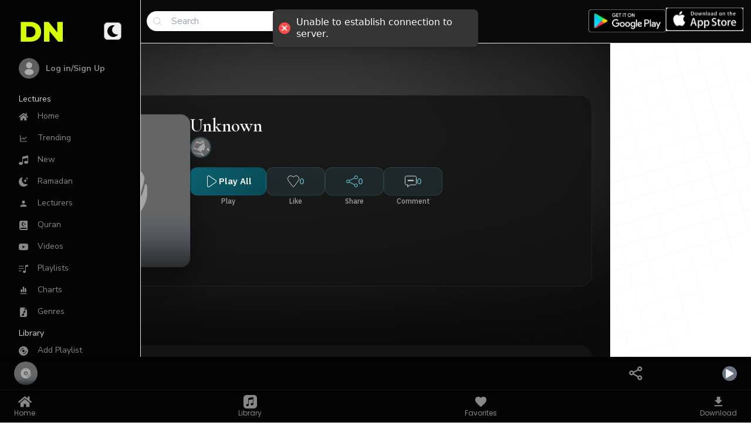

--- FILE ---
content_type: text/html
request_url: https://dawahnigeria.com/dawahcast/a/222478
body_size: 607
content:
<!doctype html><html lang="en"><head><meta charset="utf-8"/><link rel="icon" href="/dn_logo.png"/><meta name="viewport" content="width=device-width,initial-scale=1"/><meta name="theme-color" content="#000000"/><meta name="mobile-web-app-capable" content="yes"/><meta name="description" content="Explore Islamic educational resources like articles, lectures, videos, and e-books on Dawah Nigeria. Promoting knowledge and guidance for all."/><link rel="preconnect" href="https://fonts.googleapis.com"/><link rel="preconnect" href="https://fonts.gstatic.com" crossorigin/><link rel="preload" href="https://fonts.googleapis.com/css2?family=DM+Sans:wght@400;500;600;700&display=swap" as="style" onload='this.onload=null,this.rel="stylesheet"'/><noscript><link href="https://fonts.googleapis.com/css2?family=DM+Sans:wght@400;500;600;700&display=swap" rel="stylesheet"/></noscript><link href="https://fonts.googleapis.com/css2?family=Nunito+Sans:wght@200;300;400;600;700;800;900&display=swap" rel="stylesheet"/><link href="https://fonts.googleapis.com/css2?family=Poppins:wght@100;200;300;400;500;600;700;800;900&display=swap" rel="stylesheet"/><link href="https://fonts.googleapis.com/css2?family=Playfair+Display:wght@400;500;600;700&display=swap" rel="stylesheet"/><link href="https://fonts.googleapis.com/css2?family=Crimson+Pro:wght@400;600;700&display=swap" rel="stylesheet"/><link href="https://fonts.googleapis.com/css2?family=Cormorant:wght@600;700&family=IBM+Plex+Sans:wght@400;500;600&display=swap" rel="stylesheet"/><link rel="apple-touch-icon" href="/dn_logo.png"/><link rel="manifest" href="/manifest.json"/><script src="https://accounts.google.com/gsi/client" async defer="defer"></script><script async defer="defer" src="https://www.googletagmanager.com/gtag/js?id=G-VGHJ94CCWM"></script><script async>function gtag(){dataLayer.push(arguments)}window.dataLayer=window.dataLayer||[],gtag("js",new Date),gtag("config","G-VGHJ94CCWM",{send_page_view:!1})</script><title>Dawah Nigeria</title><script defer="defer" src="/static/js/main.ff7eee7f.js"></script><link href="/static/css/main.46b66848.css" rel="stylesheet"></head><body classname="dark"><noscript>You need to enable JavaScript to run this app.</noscript><div id="root"></div></body></html>

--- FILE ---
content_type: text/css
request_url: https://dawahnigeria.com/static/css/main.46b66848.css
body_size: 10557
content:
.app_wrapper{height:100%;overflow-x:hidden;width:100%}::-webkit-scrollbar{height:18px;width:10px}::-moz-scrollbar{height:18px;width:10px}@media screen and (max-width:615px){::-webkit-scrollbar{display:none}::-moz-scrollbar{display:none}}.let{animation-duration:.3s;animation-fill-mode:both}.swipeDown{animation-name:swipeDown;-webkit-animation-name:swipeDown}@keyframes swipeDown{0%{transform:translateY(-100%)}to{transform:translateY(0)}}.swipeUp{animation-name:swipep;-webkit-animation-name:swipep}@keyframes swipep{0%{bottom:-130px}to{bottom:130px}}::-webkit-scrollbar-thumb{background-color:#00000080;border-radius:8px}::-webkit-scrollbar-track{background-color:#f4f5ea80;border-radius:8px}::-moz-scrollbar-thumb{background-color:#00000080;border-radius:8px}::-moz-scrollbar-track{background-color:#f4f5ea80;border-radius:8px}.gradientbg{background:linear-gradient(180deg,#d9d9d900,#19191ae0 71.74%);border-bottom-left-radius:6px;border-bottom-right-radius:6px}.gradientbg,.gradientgenre{height:100%;left:0;position:absolute;top:0;width:100%}.gradientgenre{background:linear-gradient(180deg,#00000080,#0d0d0d 61.74%)}.audioCommentBoxWrap{padding-left:20px;width:80%}.gradientgenre_light{background:linear-gradient(180deg,#00000080,#fff 61.74%);height:100%;left:0;position:absolute;top:0;width:100%}@media screen and (max-width:615px){.gradientgenre{display:none}}.boom{font-family:Nunito Sans}.name_abs{font-family:Poppins}.brightness{filter:brightness(20%)}.filter-container{cursor:pointer;padding-left:30px;position:relative;-webkit-user-select:none;user-select:none}.filter-container input{cursor:pointer;height:0;opacity:0;position:absolute;width:0}.filter-checkmark{--tw-bg-opacity:1;background-color:#d1d5db;background-color:rgb(209 213 219/var(--tw-bg-opacity,1));border:1px solid gray;border-radius:6px;height:20px;left:0;position:absolute;top:0;width:20px}.filter-checkmark:before{border-bottom:1px solid #000;border-right:1px solid #000;content:"";height:10px;left:6px;position:absolute;top:3px;transform:rotate(50deg);width:5px}.filter-container:hover input~.checkmark{background-color:#fff}.filter-container input:checked~.filter-checkmark{--tw-bg-opacity:1;background-color:#ddff2b;background-color:rgb(221 255 43/var(--tw-bg-opacity,1))}.filter-checkmark:after{content:"";display:none;position:absolute}.filter-container input:checked~.filter-checkmark:after{display:block}.filter-container .filter-checkmark:after{--tw-border-opacity:1;border-bottom-width:2px;border-color:#000;border-color:rgb(0 0 0/var(--tw-border-opacity,1));border-radius:6px;border-right-width:2px;content:"";height:10px;left:6px;position:absolute;top:3px;transform:rotate(50deg);width:5px}.no-range::-webkit-inner-spin-button,.no-range::-webkit-outer-spin-button{-webkit-appearance:none;margin:0}.no-range{-webkit-appearance:textfield;appearance:textfield}.no-range[type=number]{-moz-appearance:textfield}.no-range[type=number]::-webkit-inner-spin-button,.no-range[type=number]::-webkit-outer-spin-button{display:none}@media screen and (min-width:615px){.text-color{color:#070707}}.shadow{text-shadow:0 3px 4px #2c2c2c40}.gradientauth{background:linear-gradient(180deg,#0000004d 50%,#0d0d0d 0)}.gradientauth,.gradientauth_light{height:100%;left:0;position:absolute;top:0;width:100%}.gradientauth_light{background:linear-gradient(180deg,#fff 50%,#fff 0)}*,:after,:before{--tw-border-spacing-x:0;--tw-border-spacing-y:0;--tw-translate-x:0;--tw-translate-y:0;--tw-rotate:0;--tw-skew-x:0;--tw-skew-y:0;--tw-scale-x:1;--tw-scale-y:1;--tw-pan-x: ;--tw-pan-y: ;--tw-pinch-zoom: ;--tw-scroll-snap-strictness:proximity;--tw-gradient-from-position: ;--tw-gradient-via-position: ;--tw-gradient-to-position: ;--tw-ordinal: ;--tw-slashed-zero: ;--tw-numeric-figure: ;--tw-numeric-spacing: ;--tw-numeric-fraction: ;--tw-ring-inset: ;--tw-ring-offset-width:0px;--tw-ring-offset-color:#fff;--tw-ring-color:#3b82f680;--tw-ring-offset-shadow:0 0 #0000;--tw-ring-shadow:0 0 #0000;--tw-shadow:0 0 #0000;--tw-shadow-colored:0 0 #0000;--tw-blur: ;--tw-brightness: ;--tw-contrast: ;--tw-grayscale: ;--tw-hue-rotate: ;--tw-invert: ;--tw-saturate: ;--tw-sepia: ;--tw-drop-shadow: ;--tw-backdrop-blur: ;--tw-backdrop-brightness: ;--tw-backdrop-contrast: ;--tw-backdrop-grayscale: ;--tw-backdrop-hue-rotate: ;--tw-backdrop-invert: ;--tw-backdrop-opacity: ;--tw-backdrop-saturate: ;--tw-backdrop-sepia: ;--tw-contain-size: ;--tw-contain-layout: ;--tw-contain-paint: ;--tw-contain-style: }::backdrop{--tw-border-spacing-x:0;--tw-border-spacing-y:0;--tw-translate-x:0;--tw-translate-y:0;--tw-rotate:0;--tw-skew-x:0;--tw-skew-y:0;--tw-scale-x:1;--tw-scale-y:1;--tw-pan-x: ;--tw-pan-y: ;--tw-pinch-zoom: ;--tw-scroll-snap-strictness:proximity;--tw-gradient-from-position: ;--tw-gradient-via-position: ;--tw-gradient-to-position: ;--tw-ordinal: ;--tw-slashed-zero: ;--tw-numeric-figure: ;--tw-numeric-spacing: ;--tw-numeric-fraction: ;--tw-ring-inset: ;--tw-ring-offset-width:0px;--tw-ring-offset-color:#fff;--tw-ring-color:#3b82f680;--tw-ring-offset-shadow:0 0 #0000;--tw-ring-shadow:0 0 #0000;--tw-shadow:0 0 #0000;--tw-shadow-colored:0 0 #0000;--tw-blur: ;--tw-brightness: ;--tw-contrast: ;--tw-grayscale: ;--tw-hue-rotate: ;--tw-invert: ;--tw-saturate: ;--tw-sepia: ;--tw-drop-shadow: ;--tw-backdrop-blur: ;--tw-backdrop-brightness: ;--tw-backdrop-contrast: ;--tw-backdrop-grayscale: ;--tw-backdrop-hue-rotate: ;--tw-backdrop-invert: ;--tw-backdrop-opacity: ;--tw-backdrop-saturate: ;--tw-backdrop-sepia: ;--tw-contain-size: ;--tw-contain-layout: ;--tw-contain-paint: ;--tw-contain-style: }


/* ! tailwindcss v3.4.19 | MIT License | https://tailwindcss.com */*,:after,:before{border:0 solid #e5e7eb;box-sizing:border-box}:after,:before{--tw-content:""}:host,html{-webkit-text-size-adjust:100%;font-feature-settings:normal;-webkit-tap-highlight-color:transparent;font-family:ui-sans-serif,system-ui,sans-serif,Apple Color Emoji,Segoe UI Emoji,Segoe UI Symbol,Noto Color Emoji;font-variation-settings:normal;line-height:1.5;tab-size:4}body{line-height:inherit;margin:0}hr{border-top-width:1px;color:inherit;height:0}abbr:where([title]){-webkit-text-decoration:underline dotted;text-decoration:underline dotted}h1,h2,h3,h4,h5,h6{font-size:inherit;font-weight:inherit}a{color:inherit;text-decoration:inherit}b,strong{font-weight:bolder}code,kbd,pre,samp{font-feature-settings:normal;font-family:ui-monospace,SFMono-Regular,Menlo,Monaco,Consolas,Liberation Mono,Courier New,monospace;font-size:1em;font-variation-settings:normal}small{font-size:80%}sub,sup{font-size:75%;line-height:0;position:relative;vertical-align:initial}sub{bottom:-.25em}sup{top:-.5em}table{border-collapse:collapse;border-color:inherit;text-indent:0}button,input,optgroup,select,textarea{font-feature-settings:inherit;color:inherit;font-family:inherit;font-size:100%;font-variation-settings:inherit;font-weight:inherit;letter-spacing:inherit;line-height:inherit;margin:0;padding:0}button,select{text-transform:none}button,input:where([type=button]),input:where([type=reset]),input:where([type=submit]){-webkit-appearance:button;background-color:initial;background-image:none}:-moz-focusring{outline:auto}:-moz-ui-invalid{box-shadow:none}progress{vertical-align:initial}::-webkit-inner-spin-button,::-webkit-outer-spin-button{height:auto}[type=search]{-webkit-appearance:textfield;outline-offset:-2px}::-webkit-search-decoration{-webkit-appearance:none}::-webkit-file-upload-button{-webkit-appearance:button;font:inherit}summary{display:list-item}blockquote,dd,dl,figure,h1,h2,h3,h4,h5,h6,hr,p,pre{margin:0}fieldset{margin:0}fieldset,legend{padding:0}menu,ol,ul{list-style:none;margin:0;padding:0}dialog{padding:0}textarea{resize:vertical}input::placeholder,textarea::placeholder{color:#9ca3af;opacity:1}[role=button],button{cursor:pointer}:disabled{cursor:default}audio,canvas,embed,iframe,img,object,svg,video{display:block;vertical-align:middle}img,video{height:auto;max-width:100%}[hidden]:where(:not([hidden=until-found])){display:none}:root{--background:0 0% 100%;--foreground:240 11% 11%;--muted:240 0% 45%;--muted-foreground:0 0% 3%;--color:240 10% 36%;--color-foreground:240 11% 11%;--color-primary:0 0% 1%;--text-primary:hsl(var(--foreground));--text-secondary:hsl(var(--color));--text-primary-dark:hsl(var(--foreground));--text-secondary-dark:hsl(var(--muted));--text-color-primary:hsl(var(--foreground));--text-color:hsl(var(--color));--text-color-secondary:hsl(var(--muted));--actions:32 100% 100%;--border:216 5% 86%;--input:214.3 31.8% 91.4%;--hover:220 3% 92%;--search:0 0% 100%;--comment:0 0% 96%;--auth:0 0% 98%;--primary:0 0% 100%;--primary-foreground:0 0% 100%;--secondary:0 0% 98%;--secondary-foreground:0 0% 10%;--accent:210 40% 96.1%;--accent-foreground:222.2 47.4% 11.2%;--destructive:0 84.2% 60.2%;--destructive-foreground:210 40% 98%;--ring:215 20.2% 65.1%;--radius:0.5rem;--footer:32 0% 82%}.dark{--background:0 0% 1%;--foreground:0 0% 100%;--muted:240 0% 83%;--muted-foreground:240 0% 83%;--color:220 0% 53%;--color-foreground:68 100% 100%;--color-primary:0 0% 88%;--search:32 0% 4%;--actions:32 100% 100%;--border:216 0% 64%;--input:32 0% 13%;--hover:220 0% 13%;--comment:0 0% 13%;--auth:0 0% 21%;--primary:32 0% 13%;--primary-foreground:32 0% 5%;--secondary:0 0% 5%;--secondary-foreground:0 0% 80%;--accent:217.2 32.6% 17.5%;--accent-foreground:210 40% 98%;--destructive:0 62.8% 30.6%;--destructive-foreground:0 85.7% 97.3%;--ring:217.2 32.6% 17.5%;--footer:32 0% 13%}.container{width:100%}@media (min-width:615px){.container{max-width:615px}}@media (min-width:640px){.container{max-width:640px}}@media (min-width:768px){.container{max-width:768px}}@media (min-width:1024px){.container{max-width:1024px}}@media (min-width:1280px){.container{max-width:1280px}}@media (min-width:1536px){.container{max-width:1536px}}.static{position:static}.fixed{position:fixed}.absolute{position:absolute}.relative{position:relative}.sticky{position:-webkit-sticky;position:sticky}.inset-0{inset:0}.inset-x-0{left:0;right:0}.bottom-0{bottom:0}.bottom-2{bottom:.5rem}.bottom-3{bottom:.75rem}.bottom-7{bottom:1.75rem}.bottom-\[-5px\]{bottom:-5px}.bottom-\[-9px\]{bottom:-9px}.bottom-\[100px\]{bottom:100px}.bottom-\[10px\]{bottom:10px}.left-0{left:0}.left-1\/2{left:50%}.left-2{left:.5rem}.left-3{left:.75rem}.left-4{left:1rem}.left-\[-100px\]{left:-100px}.left-\[-30px\]{left:-30px}.right-0{right:0}.right-1{right:.25rem}.right-10{right:2.5rem}.right-\[-14px\]{right:-14px}.right-\[-18px\]{right:-18px}.right-\[-3px\]{right:-3px}.top-0{top:0}.top-1{top:.25rem}.top-1\/2{top:50%}.top-10{top:2.5rem}.top-4{top:1rem}.top-8{top:2rem}.top-9{top:2.25rem}.top-\[-3px\]{top:-3px}.top-\[55px\]{top:55px}.z-50{z-index:50}.z-\[100\]{z-index:100}.z-\[10\]{z-index:10}.z-\[12\]{z-index:12}.z-\[1\]{z-index:1}.z-\[200\]{z-index:200}.z-\[2\]{z-index:2}.z-\[300\]{z-index:300}.z-\[30\]{z-index:30}.z-\[55\]{z-index:55}.z-\[60\]{z-index:60}.z-\[70\]{z-index:70}.z-\[80\]{z-index:80}.z-\[90\]{z-index:90}.col-span-1{grid-column:span 1/span 1}.col-span-6{grid-column:span 6/span 6}.col-span-7{grid-column:span 7/span 7}.m-auto{margin:auto}.mx-auto{margin-left:auto;margin-right:auto}.my-1{margin-bottom:.25rem;margin-top:.25rem}.my-3{margin-bottom:.75rem;margin-top:.75rem}.mb-0\.5{margin-bottom:.125rem}.mb-1{margin-bottom:.25rem}.mb-2{margin-bottom:.5rem}.mb-3{margin-bottom:.75rem}.mb-4{margin-bottom:1rem}.mb-5{margin-bottom:1.25rem}.mb-6{margin-bottom:1.5rem}.mb-\[4rem\]{margin-bottom:4rem}.ml-1{margin-left:.25rem}.mr-1{margin-right:.25rem}.mt-1{margin-top:.25rem}.mt-10{margin-top:2.5rem}.mt-2{margin-top:.5rem}.mt-3{margin-top:.75rem}.mt-4{margin-top:1rem}.mt-8{margin-top:2rem}.mt-\[6rem\]{margin-top:6rem}.line-clamp-1{-webkit-line-clamp:1}.line-clamp-1,.line-clamp-2{-webkit-box-orient:vertical;display:-webkit-box;overflow:hidden}.line-clamp-2{-webkit-line-clamp:2}.block{display:block}.inline-block{display:inline-block}.flex{display:flex}.table{display:table}.grid{display:grid}.contents{display:contents}.hidden{display:none}.h-1{height:.25rem}.h-10{height:2.5rem}.h-12{height:3rem}.h-16{height:4rem}.h-20{height:5rem}.h-3{height:.75rem}.h-32{height:8rem}.h-4{height:1rem}.h-6{height:1.5rem}.h-8{height:2rem}.h-\[100px\]{height:100px}.h-\[100vw\]{height:100vw}.h-\[115px\]{height:115px}.h-\[130px\]{height:130px}.h-\[140px\]{height:140px}.h-\[162px\]{height:162px}.h-\[200px\]{height:200px}.h-\[20px\]{height:20px}.h-\[220px\]{height:220px}.h-\[250px\]{height:250px}.h-\[260px\]{height:260px}.h-\[3\.2rem\]{height:3.2rem}.h-\[300px\]{height:300px}.h-\[38px\]{height:38px}.h-\[40px\]{height:40px}.h-\[42px\]{height:42px}.h-\[45px\]{height:45px}.h-\[47px\]{height:47px}.h-\[48vh\]{height:48vh}.h-\[4px\]{height:4px}.h-\[50px\]{height:50px}.h-\[50vh\]{height:50vh}.h-\[60px\]{height:60px}.h-\[66px\]{height:66px}.h-\[6px\]{height:6px}.h-\[70px\]{height:70px}.h-\[80px\]{height:80px}.h-\[80vh\]{height:80vh}.h-\[90px\]{height:90px}.h-fit{height:-webkit-fit-content;height:fit-content}.h-full{height:100%}.max-h-\[400px\]{max-height:400px}.max-h-\[50vh\]{max-height:50vh}.min-h-\[28px\]{min-height:28px}.min-h-\[50vh\]{min-height:50vh}.w-1{width:.25rem}.w-1\/2{width:50%}.w-1\/3{width:33.333333%}.w-10{width:2.5rem}.w-12{width:3rem}.w-16{width:4rem}.w-24{width:6rem}.w-3\/4{width:75%}.w-32{width:8rem}.w-4{width:1rem}.w-6{width:1.5rem}.w-\[10\%\]{width:10%}.w-\[100px\]{width:100px}.w-\[105\%\]{width:105%}.w-\[110px\]{width:110px}.w-\[120px\]{width:120px}.w-\[150px\]{width:150px}.w-\[160px\]{width:160px}.w-\[165\]{width:165}.w-\[20\%\]{width:20%}.w-\[200px\]{width:200px}.w-\[20px\]{width:20px}.w-\[220px\]{width:220px}.w-\[30px\]{width:30px}.w-\[38px\]{width:38px}.w-\[40px\]{width:40px}.w-\[42px\]{width:42px}.w-\[45px\]{width:45px}.w-\[4px\]{width:4px}.w-\[50px\]{width:50px}.w-\[60px\]{width:60px}.w-\[73\%\]{width:73%}.w-\[80\%\]{width:80%}.w-\[85px\]{width:85px}.w-\[90\%\]{width:90%}.w-\[90px\]{width:90px}.w-\[95\%\]{width:95%}.w-\[95px\]{width:95px}.w-\[95vw\]{width:95vw}.w-\[96px\]{width:96px}.w-auto{width:auto}.w-fit{width:-webkit-fit-content;width:fit-content}.w-full{width:100%}.min-w-0{min-width:0}.min-w-\[150px\]{min-width:150px}.min-w-max{min-width:-webkit-max-content;min-width:max-content}.max-w-4xl{max-width:56rem}.max-w-7xl{max-width:80rem}.max-w-\[200px\]{max-width:200px}.max-w-\[320px\]{max-width:320px}.max-w-\[420px\]{max-width:420px}.max-w-md{max-width:28rem}.flex-1{flex:1 1}.flex-shrink-0,.shrink-0{flex-shrink:0}.-translate-x-1\/2{--tw-translate-x:-50%}.-translate-x-1\/2,.-translate-y-1\/2{transform:translate(var(--tw-translate-x),var(--tw-translate-y)) rotate(var(--tw-rotate)) skewX(var(--tw-skew-x)) skewY(var(--tw-skew-y)) scaleX(var(--tw-scale-x)) scaleY(var(--tw-scale-y))}.-translate-y-1\/2{--tw-translate-y:-50%}.rotate-\[-90deg\]{--tw-rotate:-90deg}.rotate-\[-90deg\],.rotate-\[90deg\]{transform:translate(var(--tw-translate-x),var(--tw-translate-y)) rotate(var(--tw-rotate)) skewX(var(--tw-skew-x)) skewY(var(--tw-skew-y)) scaleX(var(--tw-scale-x)) scaleY(var(--tw-scale-y))}.rotate-\[90deg\]{--tw-rotate:90deg}.transform{transform:translate(var(--tw-translate-x),var(--tw-translate-y)) rotate(var(--tw-rotate)) skewX(var(--tw-skew-x)) skewY(var(--tw-skew-y)) scaleX(var(--tw-scale-x)) scaleY(var(--tw-scale-y))}@keyframes pulse{50%{opacity:.5}}.animate-pulse{animation:pulse 2s cubic-bezier(.4,0,.6,1) infinite}@keyframes spin{to{transform:rotate(1turn)}}.animate-spin{animation:spin 1s linear infinite}.cursor-default{cursor:default}.cursor-not-allowed{cursor:not-allowed}.cursor-pointer{cursor:pointer}.resize{resize:both}.list-disc{list-style-type:disc}.grid-cols-1{grid-template-columns:repeat(1,minmax(0,1fr))}.grid-cols-2{grid-template-columns:repeat(2,minmax(0,1fr))}.grid-cols-3{grid-template-columns:repeat(3,minmax(0,1fr))}.grid-cols-8{grid-template-columns:repeat(8,minmax(0,1fr))}.flex-col{flex-direction:column}.flex-wrap{flex-wrap:wrap}.items-start{align-items:flex-start}.items-end{align-items:flex-end}.items-center{align-items:center}.justify-start{justify-content:flex-start}.justify-end{justify-content:flex-end}.justify-center{justify-content:center}.justify-between{justify-content:space-between}.gap-1{gap:.25rem}.gap-1\.5{gap:.375rem}.gap-10{gap:2.5rem}.gap-2{gap:.5rem}.gap-3{gap:.75rem}.gap-4{gap:1rem}.gap-5{gap:1.25rem}.gap-\[1\.5rem\]{gap:1.5rem}.gap-\[8px\]{gap:8px}.gap-x-1{column-gap:.25rem}.gap-x-3{column-gap:.75rem}.space-x-1>:not([hidden])~:not([hidden]){--tw-space-x-reverse:0;margin-left:calc(.25rem*(1 - var(--tw-space-x-reverse)));margin-right:calc(.25rem*var(--tw-space-x-reverse))}.space-x-2>:not([hidden])~:not([hidden]){--tw-space-x-reverse:0;margin-left:calc(.5rem*(1 - var(--tw-space-x-reverse)));margin-right:calc(.5rem*var(--tw-space-x-reverse))}.space-x-20>:not([hidden])~:not([hidden]){--tw-space-x-reverse:0;margin-left:calc(5rem*(1 - var(--tw-space-x-reverse)));margin-right:calc(5rem*var(--tw-space-x-reverse))}.space-x-3>:not([hidden])~:not([hidden]){--tw-space-x-reverse:0;margin-left:calc(.75rem*(1 - var(--tw-space-x-reverse)));margin-right:calc(.75rem*var(--tw-space-x-reverse))}.space-x-4>:not([hidden])~:not([hidden]){--tw-space-x-reverse:0;margin-left:calc(1rem*(1 - var(--tw-space-x-reverse)));margin-right:calc(1rem*var(--tw-space-x-reverse))}.space-y-0>:not([hidden])~:not([hidden]){--tw-space-y-reverse:0;margin-bottom:calc(0px*var(--tw-space-y-reverse));margin-top:calc(0px*(1 - var(--tw-space-y-reverse)))}.space-y-0\.5>:not([hidden])~:not([hidden]){--tw-space-y-reverse:0;margin-bottom:calc(.125rem*var(--tw-space-y-reverse));margin-top:calc(.125rem*(1 - var(--tw-space-y-reverse)))}.space-y-1>:not([hidden])~:not([hidden]){--tw-space-y-reverse:0;margin-bottom:calc(.25rem*var(--tw-space-y-reverse));margin-top:calc(.25rem*(1 - var(--tw-space-y-reverse)))}.space-y-10>:not([hidden])~:not([hidden]){--tw-space-y-reverse:0;margin-bottom:calc(2.5rem*var(--tw-space-y-reverse));margin-top:calc(2.5rem*(1 - var(--tw-space-y-reverse)))}.space-y-2>:not([hidden])~:not([hidden]){--tw-space-y-reverse:0;margin-bottom:calc(.5rem*var(--tw-space-y-reverse));margin-top:calc(.5rem*(1 - var(--tw-space-y-reverse)))}.space-y-3>:not([hidden])~:not([hidden]){--tw-space-y-reverse:0;margin-bottom:calc(.75rem*var(--tw-space-y-reverse));margin-top:calc(.75rem*(1 - var(--tw-space-y-reverse)))}.space-y-4>:not([hidden])~:not([hidden]){--tw-space-y-reverse:0;margin-bottom:calc(1rem*var(--tw-space-y-reverse));margin-top:calc(1rem*(1 - var(--tw-space-y-reverse)))}.space-y-5>:not([hidden])~:not([hidden]){--tw-space-y-reverse:0;margin-bottom:calc(1.25rem*var(--tw-space-y-reverse));margin-top:calc(1.25rem*(1 - var(--tw-space-y-reverse)))}.space-y-6>:not([hidden])~:not([hidden]){--tw-space-y-reverse:0;margin-bottom:calc(1.5rem*var(--tw-space-y-reverse));margin-top:calc(1.5rem*(1 - var(--tw-space-y-reverse)))}.divide-y>:not([hidden])~:not([hidden]){--tw-divide-y-reverse:0;border-bottom-width:calc(1px*var(--tw-divide-y-reverse));border-top-width:calc(1px*(1 - var(--tw-divide-y-reverse)))}.overflow-hidden{overflow:hidden}.overflow-x-auto{overflow-x:auto}.overflow-y-auto{overflow-y:auto}.overflow-x-hidden{overflow-x:hidden}.truncate{overflow:hidden;white-space:nowrap}.text-ellipsis,.truncate{text-overflow:ellipsis}.whitespace-normal{white-space:normal}.whitespace-nowrap{white-space:nowrap}.whitespace-pre-wrap{white-space:pre-wrap}.break-words{overflow-wrap:break-word}.rounded{border-radius:.25rem}.rounded-3xl{border-radius:1.5rem}.rounded-\[32px\]{border-radius:32px}.rounded-\[3px\]{border-radius:3px}.rounded-\[50\%\]{border-radius:50%}.rounded-\[5px\]{border-radius:5px}.rounded-\[6px\]{border-radius:6px}.rounded-\[8px\]{border-radius:8px}.rounded-full{border-radius:9999px}.rounded-lg{border-radius:.5rem}.rounded-md{border-radius:.375rem}.rounded-sm{border-radius:.125rem}.rounded-t{border-top-left-radius:.25rem;border-top-right-radius:.25rem}.rounded-t-2xl{border-top-left-radius:1rem;border-top-right-radius:1rem}.border{border-width:1px}.border-0{border-width:0}.border-2{border-width:2px}.border-b{border-bottom-width:1px}.border-b-2{border-bottom-width:2px}.border-l{border-left-width:1px}.border-r{border-right-width:1px}.border-r-2{border-right-width:2px}.border-t-2{border-top-width:2px}.border-solid{border-style:solid}.border-\[\#d4d4d4\]{--tw-border-opacity:1;border-color:#d4d4d4;border-color:rgb(212 212 212/var(--tw-border-opacity,1))}.border-border{border-color:#dadbdd;border-color:hsl(var(--border))}.border-color{border-color:#535365;border-color:hsl(var(--color))}.border-color-primary{border-color:#030303;border-color:hsl(var(--color-primary))}.border-current{border-color:currentColor}.border-foreground{border-color:#19191f;border-color:hsl(var(--foreground))}.border-gray-200{--tw-border-opacity:1;border-color:#e5e7eb;border-color:rgb(229 231 235/var(--tw-border-opacity,1))}.border-gray-300{--tw-border-opacity:1;border-color:#d1d5db;border-color:rgb(209 213 219/var(--tw-border-opacity,1))}.border-gray-500{--tw-border-opacity:1;border-color:#6b7280;border-color:rgb(107 114 128/var(--tw-border-opacity,1))}.border-gray-700{--tw-border-opacity:1;border-color:#374151;border-color:rgb(55 65 81/var(--tw-border-opacity,1))}.border-gray-800{--tw-border-opacity:1;border-color:#1f2937;border-color:rgb(31 41 55/var(--tw-border-opacity,1))}.border-primary{border-color:#fff;border-color:hsl(var(--primary))}.border-zinc-400{--tw-border-opacity:1;border-color:#a1a1aa;border-color:rgb(161 161 170/var(--tw-border-opacity,1))}.border-zinc-700{--tw-border-opacity:1;border-color:#3f3f46;border-color:rgb(63 63 70/var(--tw-border-opacity,1))}.border-r-transparent{border-right-color:#0000}.bg-\[\#202020\]{--tw-bg-opacity:1;background-color:#202020;background-color:rgb(32 32 32/var(--tw-bg-opacity,1))}.bg-\[\#222222\]\/70{background-color:#222222b3}.bg-\[\#333\]{--tw-bg-opacity:1;background-color:#333;background-color:rgb(51 51 51/var(--tw-bg-opacity,1))}.bg-\[\#353535\]{--tw-bg-opacity:1;background-color:#353535;background-color:rgb(53 53 53/var(--tw-bg-opacity,1))}.bg-\[\#76a8d7\]{--tw-bg-opacity:1;background-color:#76a8d7;background-color:rgb(118 168 215/var(--tw-bg-opacity,1))}.bg-\[\#96734a\]{--tw-bg-opacity:1;background-color:#96734a;background-color:rgb(150 115 74/var(--tw-bg-opacity,1))}.bg-\[\#ddff2b\]{--tw-bg-opacity:1;background-color:#ddff2b;background-color:rgb(221 255 43/var(--tw-bg-opacity,1))}.bg-\[\#ffa736\]{--tw-bg-opacity:1;background-color:#ffa736;background-color:rgb(255 167 54/var(--tw-bg-opacity,1))}.bg-accent{background-color:#f1f5f9;background-color:hsl(var(--accent))}.bg-background{background-color:#fff;background-color:hsl(var(--background))}.bg-background\/80{background-color:#fffc;background-color:hsl(var(--background)/.8)}.bg-black{--tw-bg-opacity:1;background-color:#000;background-color:rgb(0 0 0/var(--tw-bg-opacity,1))}.bg-black\/20{background-color:#0003}.bg-black\/40{background-color:#0006}.bg-black\/50{background-color:#00000080}.bg-black\/90{background-color:#000000e6}.bg-comment{background-color:#f5f5f5;background-color:hsl(var(--comment))}.bg-dncolor-500{--tw-bg-opacity:1;background-color:#ddff2b;background-color:rgb(221 255 43/var(--tw-bg-opacity,1))}.bg-gray-100{--tw-bg-opacity:1;background-color:#f3f4f6;background-color:rgb(243 244 246/var(--tw-bg-opacity,1))}.bg-gray-200{--tw-bg-opacity:1;background-color:#e5e7eb;background-color:rgb(229 231 235/var(--tw-bg-opacity,1))}.bg-gray-300{--tw-bg-opacity:1;background-color:#d1d5db;background-color:rgb(209 213 219/var(--tw-bg-opacity,1))}.bg-gray-400{--tw-bg-opacity:1;background-color:#9ca3af;background-color:rgb(156 163 175/var(--tw-bg-opacity,1))}.bg-gray-500{--tw-bg-opacity:1;background-color:#6b7280;background-color:rgb(107 114 128/var(--tw-bg-opacity,1))}.bg-gray-700{--tw-bg-opacity:1;background-color:#374151;background-color:rgb(55 65 81/var(--tw-bg-opacity,1))}.bg-gray-800{--tw-bg-opacity:1;background-color:#1f2937;background-color:rgb(31 41 55/var(--tw-bg-opacity,1))}.bg-hover{background-color:#eaeaeb;background-color:hsl(var(--hover))}.bg-input{background-color:#e2e8f0;background-color:hsl(var(--input))}.bg-muted{background-color:#737373;background-color:hsl(var(--muted))}.bg-primary{background-color:#fff;background-color:hsl(var(--primary))}.bg-primary-foreground{background-color:#fff;background-color:hsl(var(--primary-foreground))}.bg-red-50{--tw-bg-opacity:1;background-color:#fef2f2;background-color:rgb(254 242 242/var(--tw-bg-opacity,1))}.bg-search{background-color:#fff;background-color:hsl(var(--search))}.bg-secondary{background-color:#fafafa;background-color:hsl(var(--secondary))}.bg-white{--tw-bg-opacity:1;background-color:#fff;background-color:rgb(255 255 255/var(--tw-bg-opacity,1))}.bg-white\/50{background-color:#ffffff80}.bg-zinc-500{--tw-bg-opacity:1;background-color:#71717a;background-color:rgb(113 113 122/var(--tw-bg-opacity,1))}.bg-opacity-50{--tw-bg-opacity:0.5}.bg-opacity-60{--tw-bg-opacity:0.6}.bg-opacity-70{--tw-bg-opacity:0.7}.bg-opacity-\[0\.97\]{--tw-bg-opacity:0.97}.bg-none{background-image:none}.bg-cover{background-size:cover}.fill-color-primary{fill:#030303;fill:hsl(var(--color-primary))}.stroke-color-primary{stroke:#030303;stroke:hsl(var(--color-primary))}.object-cover{object-fit:cover}.object-fill{object-fit:fill}.p-0{padding:0}.p-0\.5{padding:.125rem}.p-1{padding:.25rem}.p-2{padding:.5rem}.p-3{padding:.75rem}.p-4{padding:1rem}.p-6{padding:1.5rem}.p-\[2px\]{padding:2px}.px-1\.5{padding-left:.375rem;padding-right:.375rem}.px-2{padding-left:.5rem;padding-right:.5rem}.px-3{padding-left:.75rem;padding-right:.75rem}.px-4{padding-left:1rem;padding-right:1rem}.px-5{padding-left:1.25rem;padding-right:1.25rem}.px-6{padding-left:1.5rem;padding-right:1.5rem}.px-\[2\%\]{padding-left:2%;padding-right:2%}.px-\[5\]{padding-left:5;padding-right:5}.py-0\.5{padding-bottom:.125rem;padding-top:.125rem}.py-1\.5{padding-bottom:.375rem;padding-top:.375rem}.py-10{padding-bottom:2.5rem;padding-top:2.5rem}.py-12{padding-bottom:3rem;padding-top:3rem}.py-2{padding-bottom:.5rem;padding-top:.5rem}.py-3{padding-bottom:.75rem;padding-top:.75rem}.py-4{padding-bottom:1rem;padding-top:1rem}.py-6{padding-bottom:1.5rem;padding-top:1.5rem}.py-8{padding-bottom:2rem;padding-top:2rem}.py-\[1px\]{padding-bottom:1px;padding-top:1px}.py-\[8\%\]{padding-bottom:8%;padding-top:8%}.pb-10{padding-bottom:2.5rem}.pb-2{padding-bottom:.5rem}.pb-20{padding-bottom:5rem}.pb-3{padding-bottom:.75rem}.pb-6{padding-bottom:1.5rem}.pb-7{padding-bottom:1.75rem}.pl-2{padding-left:.5rem}.pl-5{padding-left:1.25rem}.pl-\[3\%\]{padding-left:3%}.pr-4{padding-right:1rem}.pr-6{padding-right:1.5rem}.pt-0\.5{padding-top:.125rem}.pt-1{padding-top:.25rem}.pt-2{padding-top:.5rem}.pt-3{padding-top:.75rem}.pt-\[5px\]{padding-top:5px}.text-left{text-align:left}.text-center{text-align:center}.text-2xl{font-size:1.5rem;line-height:2rem}.text-3xl{font-size:1.875rem;line-height:2.25rem}.text-4xl{font-size:2.25rem;line-height:2.5rem}.text-\[10px\]{font-size:10px}.text-\[11px\]{font-size:11px}.text-\[12px\]{font-size:12px}.text-\[13px\]{font-size:13px}.text-\[15px\]{font-size:15px}.text-\[18px\]{font-size:18px}.text-\[20px\]{font-size:20px}.text-\[22px\]{font-size:22px}.text-\[25px\]{font-size:25px}.text-\[28px\]{font-size:28px}.text-\[30px\]{font-size:30px}.text-\[40px\]{font-size:40px}.text-lg{font-size:1.125rem;line-height:1.75rem}.text-sm{font-size:.875rem;line-height:1.25rem}.text-xl{font-size:1.25rem;line-height:1.75rem}.text-xs{font-size:.75rem;line-height:1rem}.font-bold{font-weight:700}.font-light{font-weight:300}.font-medium{font-weight:500}.font-normal{font-weight:400}.font-semibold{font-weight:600}.font-thin{font-weight:100}.uppercase{text-transform:uppercase}.capitalize{text-transform:capitalize}.tracking-\[0\.25em\]{letter-spacing:.25em}.tracking-wider{letter-spacing:.05em}.text-\[\#030303\]{--tw-text-opacity:1;color:#030303;color:rgb(3 3 3/var(--tw-text-opacity,1))}.text-\[\#070707\]{--tw-text-opacity:1;color:#070707;color:rgb(7 7 7/var(--tw-text-opacity,1))}.text-\[\#aeaeae\]{--tw-text-opacity:1;color:#aeaeae;color:rgb(174 174 174/var(--tw-text-opacity,1))}.text-\[\#bbff4e\]{--tw-text-opacity:1;color:#bbff4e;color:rgb(187 255 78/var(--tw-text-opacity,1))}.text-\[\#cfcfcf\]{--tw-text-opacity:1;color:#cfcfcf;color:rgb(207 207 207/var(--tw-text-opacity,1))}.text-\[\#d4d4d4\]{--tw-text-opacity:1;color:#d4d4d4;color:rgb(212 212 212/var(--tw-text-opacity,1))}.text-\[\#ddff2b\]{--tw-text-opacity:1;color:#ddff2b;color:rgb(221 255 43/var(--tw-text-opacity,1))}.text-\[\#e0e0e0\]{--tw-text-opacity:1;color:#e0e0e0;color:rgb(224 224 224/var(--tw-text-opacity,1))}.text-accent-foreground{color:#0f172a;color:hsl(var(--accent-foreground))}.text-background{color:#fff;color:hsl(var(--background))}.text-black{--tw-text-opacity:1;color:#000;color:rgb(0 0 0/var(--tw-text-opacity,1))}.text-color{color:#535365;color:hsl(var(--color))}.text-color-foreground{color:#19191f;color:hsl(var(--color-foreground))}.text-color-primary{color:#030303;color:hsl(var(--color-primary))}.text-dncolor-500{--tw-text-opacity:1;color:#ddff2b;color:rgb(221 255 43/var(--tw-text-opacity,1))}.text-foreground{color:#19191f;color:hsl(var(--foreground))}.text-gray-100{--tw-text-opacity:1;color:#f3f4f6;color:rgb(243 244 246/var(--tw-text-opacity,1))}.text-gray-200{--tw-text-opacity:1;color:#e5e7eb;color:rgb(229 231 235/var(--tw-text-opacity,1))}.text-gray-300{--tw-text-opacity:1;color:#d1d5db;color:rgb(209 213 219/var(--tw-text-opacity,1))}.text-gray-400{--tw-text-opacity:1;color:#9ca3af;color:rgb(156 163 175/var(--tw-text-opacity,1))}.text-gray-500{--tw-text-opacity:1;color:#6b7280;color:rgb(107 114 128/var(--tw-text-opacity,1))}.text-gray-600{--tw-text-opacity:1;color:#4b5563;color:rgb(75 85 99/var(--tw-text-opacity,1))}.text-muted{color:#737373;color:hsl(var(--muted))}.text-muted-foreground{color:#080808;color:hsl(var(--muted-foreground))}.text-red-500{--tw-text-opacity:1;color:#ef4444;color:rgb(239 68 68/var(--tw-text-opacity,1))}.text-red-600{--tw-text-opacity:1;color:#dc2626;color:rgb(220 38 38/var(--tw-text-opacity,1))}.text-white{--tw-text-opacity:1;color:#fff;color:rgb(255 255 255/var(--tw-text-opacity,1))}.text-zinc-400{--tw-text-opacity:1;color:#a1a1aa;color:rgb(161 161 170/var(--tw-text-opacity,1))}.text-zinc-500{--tw-text-opacity:1;color:#71717a;color:rgb(113 113 122/var(--tw-text-opacity,1))}.text-zinc-600{--tw-text-opacity:1;color:#52525b;color:rgb(82 82 91/var(--tw-text-opacity,1))}.underline{-webkit-text-decoration-line:underline;text-decoration-line:underline}.opacity-0{opacity:0}.opacity-60{opacity:.6}.shadow-lg{--tw-shadow:0 10px 15px -3px #0000001a,0 4px 6px -4px #0000001a;--tw-shadow-colored:0 10px 15px -3px var(--tw-shadow-color),0 4px 6px -4px var(--tw-shadow-color)}.shadow-lg,.shadow-md{box-shadow:0 0 #0000,0 0 #0000,var(--tw-shadow);box-shadow:var(--tw-ring-offset-shadow,0 0 #0000),var(--tw-ring-shadow,0 0 #0000),var(--tw-shadow)}.shadow-md{--tw-shadow:0 4px 6px -1px #0000001a,0 2px 4px -2px #0000001a;--tw-shadow-colored:0 4px 6px -1px var(--tw-shadow-color),0 2px 4px -2px var(--tw-shadow-color)}.shadow-xl{--tw-shadow:0 20px 25px -5px #0000001a,0 8px 10px -6px #0000001a;--tw-shadow-colored:0 20px 25px -5px var(--tw-shadow-color),0 8px 10px -6px var(--tw-shadow-color);box-shadow:0 0 #0000,0 0 #0000,var(--tw-shadow);box-shadow:var(--tw-ring-offset-shadow,0 0 #0000),var(--tw-ring-shadow,0 0 #0000),var(--tw-shadow)}.outline-none{outline:2px solid #0000;outline-offset:2px}.filter{filter:var(--tw-blur) var(--tw-brightness) var(--tw-contrast) var(--tw-grayscale) var(--tw-hue-rotate) var(--tw-invert) var(--tw-saturate) var(--tw-sepia) var(--tw-drop-shadow)}.backdrop-blur-lg{--tw-backdrop-blur:blur(16px);-webkit-backdrop-filter:var(--tw-backdrop-blur) var(--tw-backdrop-brightness) var(--tw-backdrop-contrast) var(--tw-backdrop-grayscale) var(--tw-backdrop-hue-rotate) var(--tw-backdrop-invert) var(--tw-backdrop-opacity) var(--tw-backdrop-saturate) var(--tw-backdrop-sepia);backdrop-filter:var(--tw-backdrop-blur) var(--tw-backdrop-brightness) var(--tw-backdrop-contrast) var(--tw-backdrop-grayscale) var(--tw-backdrop-hue-rotate) var(--tw-backdrop-invert) var(--tw-backdrop-opacity) var(--tw-backdrop-saturate) var(--tw-backdrop-sepia)}.\!transition{transition-duration:.15s!important;transition-property:color,background-color,border-color,fill,stroke,opacity,box-shadow,transform,filter,-webkit-text-decoration-color,-webkit-backdrop-filter!important;transition-property:color,background-color,border-color,text-decoration-color,fill,stroke,opacity,box-shadow,transform,filter,backdrop-filter!important;transition-property:color,background-color,border-color,text-decoration-color,fill,stroke,opacity,box-shadow,transform,filter,backdrop-filter,-webkit-text-decoration-color,-webkit-backdrop-filter!important;transition-timing-function:cubic-bezier(.4,0,.2,1)!important}.transition{transition-duration:.15s;transition-property:color,background-color,border-color,fill,stroke,opacity,box-shadow,transform,filter,-webkit-text-decoration-color,-webkit-backdrop-filter;transition-property:color,background-color,border-color,text-decoration-color,fill,stroke,opacity,box-shadow,transform,filter,backdrop-filter;transition-property:color,background-color,border-color,text-decoration-color,fill,stroke,opacity,box-shadow,transform,filter,backdrop-filter,-webkit-text-decoration-color,-webkit-backdrop-filter;transition-timing-function:cubic-bezier(.4,0,.2,1)}.transition-all{transition-duration:.15s;transition-property:all;transition-timing-function:cubic-bezier(.4,0,.2,1)}.transition-colors{transition-duration:.15s;transition-property:color,background-color,border-color,fill,stroke,-webkit-text-decoration-color;transition-property:color,background-color,border-color,text-decoration-color,fill,stroke;transition-property:color,background-color,border-color,text-decoration-color,fill,stroke,-webkit-text-decoration-color;transition-timing-function:cubic-bezier(.4,0,.2,1)}.transition-opacity{transition-property:opacity;transition-timing-function:cubic-bezier(.4,0,.2,1)}.duration-150,.transition-opacity{transition-duration:.15s}.duration-200{transition-duration:.2s}.duration-300{transition-duration:.3s}.duration-500{transition-duration:.5s}.ease-in-out{transition-timing-function:cubic-bezier(.4,0,.2,1)}.ease-linear{transition-timing-function:linear}.placeholder\:text-\[\#5e5e5e\]::placeholder{--tw-text-opacity:1;color:#5e5e5e;color:rgb(94 94 94/var(--tw-text-opacity,1))}.hover\:border-gray-700:hover{--tw-border-opacity:1;border-color:#374151;border-color:rgb(55 65 81/var(--tw-border-opacity,1))}.hover\:border-muted:hover{border-color:#737373;border-color:hsl(var(--muted))}.hover\:bg-\[\#ddff2b\]:hover{--tw-bg-opacity:1;background-color:#ddff2b;background-color:rgb(221 255 43/var(--tw-bg-opacity,1))}.hover\:bg-accent:hover{background-color:#f1f5f9;background-color:hsl(var(--accent))}.hover\:bg-accent\/80:hover{background-color:#f1f5f9cc;background-color:hsl(var(--accent)/.8)}.hover\:bg-black\/70:hover{background-color:#000000b3}.hover\:bg-dncolor-500\/10:hover{background-color:#ddff2b1a}.hover\:bg-dncolor-500\/90:hover{background-color:#ddff2be6}.hover\:bg-gray-100:hover{--tw-bg-opacity:1;background-color:#f3f4f6;background-color:rgb(243 244 246/var(--tw-bg-opacity,1))}.hover\:bg-gray-200:hover{--tw-bg-opacity:1;background-color:#e5e7eb;background-color:rgb(229 231 235/var(--tw-bg-opacity,1))}.hover\:bg-gray-700:hover{--tw-bg-opacity:1;background-color:#374151;background-color:rgb(55 65 81/var(--tw-bg-opacity,1))}.hover\:bg-gray-800:hover{--tw-bg-opacity:1;background-color:#1f2937;background-color:rgb(31 41 55/var(--tw-bg-opacity,1))}.hover\:bg-hover:hover{background-color:#eaeaeb;background-color:hsl(var(--hover))}.hover\:bg-opacity-90:hover{--tw-bg-opacity:0.9}.hover\:fill-color-foreground:hover{fill:#19191f;fill:hsl(var(--color-foreground))}.hover\:stroke-color-foreground:hover{stroke:#19191f;stroke:hsl(var(--color-foreground))}.hover\:text-\[40px\]:hover{font-size:40px}.hover\:font-semibold:hover{font-weight:600}.hover\:text-\[\#c5e625\]:hover{--tw-text-opacity:1;color:#c5e625;color:rgb(197 230 37/var(--tw-text-opacity,1))}.hover\:text-color-foreground:hover{color:#19191f;color:hsl(var(--color-foreground))}.hover\:text-foreground:hover{color:#19191f;color:hsl(var(--foreground))}.hover\:text-gray-400:hover{--tw-text-opacity:1;color:#9ca3af;color:rgb(156 163 175/var(--tw-text-opacity,1))}.hover\:text-zinc-700:hover{--tw-text-opacity:1;color:#3f3f46;color:rgb(63 63 70/var(--tw-text-opacity,1))}.hover\:underline:hover{-webkit-text-decoration-line:underline;text-decoration-line:underline}.focus\:outline-none:focus{outline:2px solid #0000;outline-offset:2px}.focus-visible\:opacity-100:focus-visible{opacity:1}.focus-visible\:outline-none:focus-visible{outline:2px solid #0000;outline-offset:2px}.focus-visible\:ring-2:focus-visible{--tw-ring-offset-shadow:var(--tw-ring-inset) 0 0 0 var(--tw-ring-offset-width) var(--tw-ring-offset-color);--tw-ring-shadow:var(--tw-ring-inset) 0 0 0 calc(2px + var(--tw-ring-offset-width)) var(--tw-ring-color);box-shadow:var(--tw-ring-offset-shadow),var(--tw-ring-shadow),0 0 #0000;box-shadow:var(--tw-ring-offset-shadow),var(--tw-ring-shadow),var(--tw-shadow,0 0 #0000)}.focus-visible\:ring-dncolor-500:focus-visible{--tw-ring-opacity:1;--tw-ring-color:rgb(221 255 43/var(--tw-ring-opacity,1))}.focus-visible\:ring-white:focus-visible{--tw-ring-opacity:1;--tw-ring-color:rgb(255 255 255/var(--tw-ring-opacity,1))}.focus-visible\:ring-offset-2:focus-visible{--tw-ring-offset-width:2px}.active\:bg-black\/60:active{background-color:#0009}.disabled\:opacity-50:disabled{opacity:.5}.group:hover .group-hover\:flex{display:flex}.group:hover .group-hover\:bg-black\/40{background-color:#0006}.group:hover .group-hover\:text-gray-100{--tw-text-opacity:1;color:#f3f4f6;color:rgb(243 244 246/var(--tw-text-opacity,1))}.group:hover .group-hover\:opacity-100{opacity:1}@media (prefers-reduced-motion:reduce){@keyframes spin{to{transform:rotate(1turn)}}.motion-reduce\:animate-\[spin_1\.5s_linear_infinite\]{animation:spin 1.5s linear infinite}.motion-reduce\:transition-none{transition-property:none}}.dark\:border-b-0:is(.dark *){border-bottom-width:0}.dark\:border-r-0:is(.dark *){border-right-width:0}.dark\:border-color-primary:is(.dark *){border-color:#030303;border-color:hsl(var(--color-primary))}.dark\:border-zinc-700:is(.dark *){--tw-border-opacity:1;border-color:#3f3f46;border-color:rgb(63 63 70/var(--tw-border-opacity,1))}.dark\:bg-\[\#1E1E1E\]:is(.dark *){--tw-bg-opacity:1;background-color:#1e1e1e;background-color:rgb(30 30 30/var(--tw-bg-opacity,1))}.dark\:bg-\[\#ddff2b\]:is(.dark *){--tw-bg-opacity:1;background-color:#ddff2b;background-color:rgb(221 255 43/var(--tw-bg-opacity,1))}.dark\:bg-\[\#ffffff17\]:is(.dark *){background-color:#ffffff17}.dark\:bg-black:is(.dark *){--tw-bg-opacity:1;background-color:#000;background-color:rgb(0 0 0/var(--tw-bg-opacity,1))}.dark\:bg-black\/50:is(.dark *){background-color:#00000080}.dark\:bg-gray-700:is(.dark *){--tw-bg-opacity:1;background-color:#374151;background-color:rgb(55 65 81/var(--tw-bg-opacity,1))}.dark\:bg-red-900\/20:is(.dark *){background-color:#7f1d1d33}.dark\:bg-white:is(.dark *){--tw-bg-opacity:1;background-color:#fff;background-color:rgb(255 255 255/var(--tw-bg-opacity,1))}.dark\:bg-zinc-800:is(.dark *){--tw-bg-opacity:1;background-color:#27272a;background-color:rgb(39 39 42/var(--tw-bg-opacity,1))}.dark\:bg-opacity-60:is(.dark *){--tw-bg-opacity:0.6}.dark\:font-light:is(.dark *){font-weight:300}.dark\:text-\[\#ddff00\]:is(.dark *){--tw-text-opacity:1;color:#df0;color:rgb(221 255 0/var(--tw-text-opacity,1))}.dark\:text-\[\#ddff2b\]:is(.dark *){--tw-text-opacity:1;color:#ddff2b;color:rgb(221 255 43/var(--tw-text-opacity,1))}.dark\:text-black:is(.dark *){--tw-text-opacity:1;color:#000;color:rgb(0 0 0/var(--tw-text-opacity,1))}.dark\:text-color-primary:is(.dark *){color:#030303;color:hsl(var(--color-primary))}.dark\:text-dncolor-500:is(.dark *){--tw-text-opacity:1;color:#ddff2b;color:rgb(221 255 43/var(--tw-text-opacity,1))}.dark\:text-gray-200:is(.dark *){--tw-text-opacity:1;color:#e5e7eb;color:rgb(229 231 235/var(--tw-text-opacity,1))}.dark\:text-gray-300:is(.dark *){--tw-text-opacity:1;color:#d1d5db;color:rgb(209 213 219/var(--tw-text-opacity,1))}.dark\:text-gray-400:is(.dark *){--tw-text-opacity:1;color:#9ca3af;color:rgb(156 163 175/var(--tw-text-opacity,1))}.dark\:text-muted:is(.dark *){color:#737373;color:hsl(var(--muted))}.dark\:text-red-400:is(.dark *){--tw-text-opacity:1;color:#f87171;color:rgb(248 113 113/var(--tw-text-opacity,1))}.dark\:text-white:is(.dark *){--tw-text-opacity:1;color:#fff;color:rgb(255 255 255/var(--tw-text-opacity,1))}.dark\:hover\:bg-\[\#ffffff2d\]:hover:is(.dark *){background-color:#ffffff2d}.dark\:hover\:bg-zinc-700:hover:is(.dark *){--tw-bg-opacity:1;background-color:#3f3f46;background-color:rgb(63 63 70/var(--tw-bg-opacity,1))}.dark\:hover\:fill-\[\#ddff2b\]:hover:is(.dark *){fill:#ddff2b}.dark\:hover\:stroke-\[\#ddff2b\]:hover:is(.dark *){stroke:#ddff2b}.dark\:hover\:text-\[\#ddff00\]:hover:is(.dark *){--tw-text-opacity:1;color:#df0;color:rgb(221 255 0/var(--tw-text-opacity,1))}.dark\:hover\:text-\[\#ddff2b\]:hover:is(.dark *){--tw-text-opacity:1;color:#ddff2b;color:rgb(221 255 43/var(--tw-text-opacity,1))}@media (max-width:615px){.mobile\:flex{display:flex}.mobile\:hidden{display:none}.mobile\:py-\[5\%\]{padding-bottom:5%;padding-top:5%}}@media (min-width:615px){.mobile-up\:my-3{margin-bottom:.75rem;margin-top:.75rem}.mobile-up\:hidden{display:none}.mobile-up\:space-x-20>:not([hidden])~:not([hidden]){--tw-space-x-reverse:0;margin-left:calc(5rem*(1 - var(--tw-space-x-reverse)));margin-right:calc(5rem*var(--tw-space-x-reverse))}.mobile-up\:space-x-3>:not([hidden])~:not([hidden]){--tw-space-x-reverse:0;margin-left:calc(.75rem*(1 - var(--tw-space-x-reverse)));margin-right:calc(.75rem*var(--tw-space-x-reverse))}}@media (min-width:640px){.sm\:h-20{height:5rem}.sm\:h-\[165px\]{height:165px}.sm\:w-20{width:5rem}.sm\:w-\[220px\]{width:220px}.sm\:min-w-\[220px\]{min-width:220px}.sm\:gap-2{gap:.5rem}.sm\:gap-3{gap:.75rem}.sm\:gap-4{gap:1rem}.sm\:space-y-1>:not([hidden])~:not([hidden]){--tw-space-y-reverse:0;margin-bottom:calc(.25rem*var(--tw-space-y-reverse));margin-top:calc(.25rem*(1 - var(--tw-space-y-reverse)))}.sm\:p-4{padding:1rem}.sm\:px-2{padding-left:.5rem;padding-right:.5rem}.sm\:text-2xl{font-size:1.5rem;line-height:2rem}.sm\:text-\[15px\]{font-size:15px}.sm\:text-base{font-size:1rem;line-height:1.5rem}.sm\:text-sm{font-size:.875rem;line-height:1.25rem}.sm\:text-xs{font-size:.75rem;line-height:1rem}}@media (min-width:768px){.md\:mt-0{margin-top:0}.md\:flex{display:flex}.md\:hidden{display:none}.md\:h-36{height:9rem}.md\:w-\[60vw\]{width:60vw}.md\:grid-cols-4{grid-template-columns:repeat(4,minmax(0,1fr))}.md\:flex-col{flex-direction:column}.md\:items-center{align-items:center}.md\:p-10{padding:2.5rem}.md\:text-2xl{font-size:1.5rem;line-height:2rem}.md\:text-sm{font-size:.875rem;line-height:1.25rem}.md\:font-black{font-weight:900}}@media (min-width:1024px){.lg\:p-0{padding:0}.lg\:py-6{padding-bottom:1.5rem;padding-top:1.5rem}}@media (min-width:1280px){.xl\:col-span-2{grid-column:span 2/span 2}.xl\:col-span-4{grid-column:span 4/span 4}.xl\:mb-4{margin-bottom:1rem}.xl\:block{display:block}.xl\:flex{display:flex}.xl\:hidden{display:none}.xl\:h-40{height:10rem}.xl\:w-\[130px\]{width:130px}.xl\:w-\[150px\]{width:150px}.xl\:w-\[230px\]{width:230px}.xl\:w-\[30vw\]{width:30vw}.xl\:max-w-\[400px\]{max-width:400px}.xl\:max-w-\[600px\]{max-width:600px}.xl\:grid-cols-5{grid-template-columns:repeat(5,minmax(0,1fr))}.xl\:grid-cols-6{grid-template-columns:repeat(6,minmax(0,1fr))}.xl\:grid-cols-9{grid-template-columns:repeat(9,minmax(0,1fr))}.xl\:gap-0{gap:0}.xl\:gap-3{gap:.75rem}.xl\:pt-0{padding-top:0}}.layout_wrapper{display:flex;flex-direction:row;height:100%;justify-content:right;overflow:hidden;position:relative;width:100%}.layout_wrapper .layout_overlay{-webkit-backdrop-filter:blur(1.5px);backdrop-filter:blur(1.5px);display:none;height:100%;left:0;position:fixed;top:0;width:100%}@media screen and (max-width:890px){.layout_wrapper .layout_overlay{display:flex}}.layout_wrapper .let{animation-duration:.8s;animation-fill-mode:both}.layout_wrapper .swipeInLeft{animation-name:swipeInLeft;-webkit-animation-name:swipeInLeft}@keyframes swipeInLeft{0%{transform:translateX(-100%)}to{transform:translateX(0)}}@media screen and (max-width:600px){.layout_wrapper .layout_sidenav_open .layout_mini:hover::-webkit-scrollbar,.layout_wrapper .layout_sidenav_open ::-webkit-scrollbar{display:none}.layout_wrapper .layout_sidenav_open .layout_mini:focus::-webkit-scrollbar{display:none}}.layout_wrapper .layout_sidenav_open .layout_mini:hover::-webkit-scrollbar{display:block}.layout_wrapper .layout_sidenav_open .layout_mini::-webkit-scrollbar{display:none;height:18px;width:5px}.layout_wrapper .layout_sidenav_open .layout_mini::-webkit-scrollbar-thumb{background-color:#00000080;border-radius:8px}.layout_wrapper .layout_sidenav_open .layout_mini::-webkit-scrollbar-track{background-color:#f4f5ea80;border-radius:8px}.layout_wrapper .layout_sidenav_open .layout_mini{width:240px}@media screen and (max-width:600px){.layout_wrapper .layout_sidenav_open .layout_mini{width:200px}}.layout_wrapper .layout_sidenav_open .layout_mini{height:100%}.layout_wrapper .hide{display:none}.layout_wrapper .show{display:block}@media screen and (min-width:890px){.layout_wrapper .layout_sidenav_close{display:none}}.layout_wrapper .layout_sidenav_close{background:#00000080;width:100%}@media screen and (max-width:600px){.layout_wrapper .layout_sidenav_close .layout_mini:hover::-webkit-scrollbar,.layout_wrapper .layout_sidenav_close ::-webkit-scrollbar{display:none}.layout_wrapper .layout_sidenav_close .layout_mini:focus::-webkit-scrollbar{display:none}}.layout_wrapper .layout_sidenav_close .layout_mini:hover::-webkit-scrollbar{display:block}.layout_wrapper .layout_sidenav_close .layout_mini::-webkit-scrollbar{display:none;height:18px;width:5px}.layout_wrapper .layout_sidenav_close .layout_mini::-webkit-scrollbar-thumb{background-color:#00000080;border-radius:8px}.layout_wrapper .layout_sidenav_close .layout_mini::-webkit-scrollbar-track{background-color:#f4f5ea80;border-radius:8px}.layout_wrapper .layout_sidenav_close .layout_mini{width:240px}@media screen and (max-width:600px){.layout_wrapper .layout_sidenav_close .layout_mini{width:200px}}.layout_wrapper .layout_sidenav{height:100%;left:0;overflow-x:hidden;overflow-y:auto;position:fixed;top:0;transition:width .8s ease-in-out;z-index:30}.layout_wrapper .layout_sidenav::-webkit-scrollbar{display:none}.layout_wrapper .layout_sidenav::-moz-scrollbar{display:none}@media screen and (max-width:890px){.layout_wrapper .layout_sidenav{height:100%;left:0;position:fixed;top:0;z-index:95}}.layout_wrapper .layout_outlet{height:100%;overflow-x:hidden;overflow-y:hidden;width:calc(100% - 240px)}@media screen and (max-width:890px){.layout_wrapper .layout_outlet{width:100%}}.layout_wrapper .layout_buttom_menue{bottom:0;left:0;position:fixed;width:100%;z-index:90}@media screen and (min-width:500px){.layout_wrapper .layout_buttom_menue{display:none}}.layout_wrapper .layout_buttom_menue{display:flex;flex-direction:column}.layout_wrapper .layout_buttom_menue .layout_buttom_menue1{align-items:center;border-bottom:1px solid #58585833;display:flex;flex-direction:row;gap:.5rem;justify-content:space-between;padding:.5rem 1.5rem;position:relative;width:100%}.layout_wrapper .layout_buttom_menue .layout_buttom_menue1 .range_progress{height:1px;left:0;position:absolute;top:0;width:100%;z-index:10}.layout_wrapper .layout_buttom_menue .layout_buttom_menue1 .range_progress .audio_mob_bar{height:1px;left:0;position:absolute;top:0;z-index:12}.layout_wrapper .layout_buttom_menue .layout_buttom_menue1 .range_progress input[type=range]{-webkit-appearance:none;appearance:none;-moz-appearance:none;background-color:#000;border-radius:100px;height:1px;left:0;outline:none;position:absolute;top:0;width:100%;z-index:10}.layout_wrapper .layout_buttom_menue .layout_buttom_menue1 .range_progress input[type=range]::-webkit-slider-runnable-track{-webkit-appearance:none;height:1px}.layout_wrapper .layout_buttom_menue .layout_buttom_menue1 .range_progress input[type=range]::-moz-track{-moz-appearance:none;height:1px}.layout_wrapper .layout_buttom_menue .layout_buttom_menue1 .range_progress input[type=range]::-ms-track{appearance:none;height:1px}.layout_wrapper .layout_buttom_menue .layout_buttom_menue1 .range_progress input[type=range]::-webkit-slider-thumb{-webkit-appearance:none;background:#ddff2b;border:none;border-radius:50%;cursor:pointer;height:0;margin-top:-1px;width:0}.layout_wrapper .layout_buttom_menue .layout_buttom_menue1 .range_progress input[type=range]::-moz-range-thumb{-moz-appearance:none;background:#ddff2b;border:none;border-radius:50%;cursor:pointer;height:0;width:0}.layout_wrapper .layout_buttom_menue .layout_buttom_menue1 .range_progress input[type=range]::-ms-range-thumb{appearance:none;background:#ddff2b;border:none;border-radius:50%;cursor:pointer;height:0;margin-top:-1px;width:0}.layout_wrapper .layout_buttom_menue .layout_buttom_menue1 .curr_lect_img{border-radius:50%;height:40px;width:40px}.layout_wrapper .layout_buttom_menue .layout_buttom_menue1 .curr_lect_img .curr_lect_img_sz{border-radius:50%;height:100%;width:100%}.layout_wrapper .layout_buttom_menue .layout_buttom_menue1 .layout_buttom_text_wrap{align-items:flex-start;display:flex;flex-direction:column;gap:.4rem;width:60%}.layout_wrapper .layout_buttom_menue .layout_buttom_menue1 .layout_buttom_text_wrap .layout_buttom_text1{font-family:Poppins;font-size:14px;font-style:normal;font-weight:500;margin:initial;overflow:auto;white-space:nowrap}.layout_wrapper .layout_buttom_menue .layout_buttom_menue1 .layout_buttom_text_wrap .layout_buttom_text1::-webkit-scrollbar{display:none}.layout_wrapper .layout_buttom_menue .layout_buttom_menue1 .layout_buttom_text_wrap .layout_buttom_text1::-moz-scrollbar{display:none}.layout_wrapper .layout_buttom_menue .layout_buttom_menue1 .layout_buttom_text_wrap .layout_buttom_text2{font-family:Poppins;font-size:13px;font-style:normal;font-weight:500;margin:initial;overflow:auto;white-space:nowrap}.layout_wrapper .layout_buttom_menue .layout_buttom_menue1 .layout_buttom_text_wrap .layout_buttom_text2::-webkit-scrollbar{display:none}.layout_wrapper .layout_buttom_menue .layout_buttom_menue1 .layout_buttom_text_wrap .layout_buttom_text2::-moz-scrollbar{display:none}.layout_wrapper .layout_buttom_menue .layout_buttom_menue1 .layout_buttom_share{cursor:pointer;font-size:28px}.layout_wrapper .layout_buttom_menue .layout_buttom_menue1 .layout_buttom_play_wrap{align-items:center;border-radius:50%;display:flex;flex-direction:column;height:25px;justify-content:center;width:25px}.layout_wrapper .layout_buttom_menue .layout_buttom_menue1 .layout_buttom_play_wrap .layout_buttom_play_icon{cursor:pointer;font-size:15px}.layout_wrapper .layout_buttom_menue .layout_buttom_menue2{align-items:center;display:flex;flex-direction:row;gap:.5rem;justify-content:space-between;width:100%}.layout_wrapper .layout_buttom_menue .layout_buttom_menue2 .layout_buttom_menue2_home{align-items:center;cursor:pointer;display:flex;flex-direction:column;gap:.8px}.layout_wrapper .layout_buttom_menue .layout_buttom_menue2 .layout_buttom_menue2_home .layout_buttom_menue2_homeIcon,.layout_wrapper .layout_buttom_menue .layout_buttom_menue2 .layout_buttom_menue2_home .layout_buttom_menue2_homeIcon_active{font-size:23px}.layout_wrapper .layout_buttom_menue .layout_buttom_menue2 .layout_buttom_menue2_home .layout_buttom_menue2_homeText{font-family:Poppins;font-size:12px;font-style:normal;line-height:16px;margin:initial}.layout_wrapper .layout_buttom_menue .layout_buttom_menue2 .layout_buttom_menue2_home .layout_buttom_menue2_homeText_active{font-family:Poppins;font-size:12px;font-style:normal;font-weight:400;line-height:16px;margin:initial}.layout_wrapper .layout_buttom_menue .layout_buttom_menue2 .layout_buttom_menue2_library{align-items:center;cursor:pointer;display:flex;flex-direction:column;gap:.8px}.layout_wrapper .layout_buttom_menue .layout_buttom_menue2 .layout_buttom_menue2_library .layout_buttom_menue2_libraryIcon{font-size:23px}.layout_wrapper .layout_buttom_menue .layout_buttom_menue2 .layout_buttom_menue2_library .layout_buttom_menue2_libraryText{font-family:Poppins;font-size:12px;font-style:normal;font-weight:400;line-height:16px;margin:initial}.layout_wrapper .layout_buttom_menue .layout_buttom_menue2 .layout_buttom_menue2_library .layout_buttom_menue2_libraryIcon_active{font-size:23px}.layout_wrapper .layout_buttom_menue .layout_buttom_menue2 .layout_buttom_menue2_library .layout_buttom_menue2_libraryText_active{font-family:Poppins;font-size:12px;font-style:normal;line-height:16px;margin:initial}.layout_wrapper .layout_buttom_menue .layout_buttom_menue2 .layout_buttom_menue2_favourite{align-items:center;cursor:pointer;display:flex;flex-direction:column;gap:.8px}.layout_wrapper .layout_buttom_menue .layout_buttom_menue2 .layout_buttom_menue2_favourite .layout_buttom_menue2_favouriteIcon,.layout_wrapper .layout_buttom_menue .layout_buttom_menue2 .layout_buttom_menue2_favourite .layout_buttom_menue2_favouriteIcon_active{font-size:23px}.layout_wrapper .layout_buttom_menue .layout_buttom_menue2 .layout_buttom_menue2_favourite .layout_buttom_menue2_favouriteIcon_active .layout_buttom_menue2_favouriteText,.layout_wrapper .layout_buttom_menue .layout_buttom_menue2 .layout_buttom_menue2_favourite .layout_buttom_menue2_favouriteText{font-family:Poppins;font-size:12px;font-style:normal;font-weight:400;line-height:16px;margin:initial}.layout_wrapper .layout_buttom_menue .layout_buttom_menue2 .layout_buttom_menue2_favourite .layout_buttom_menue2_favouriteText_active{font-family:Poppins;font-size:12px;font-style:normal;line-height:18px;margin:initial}.layout_wrapper .layout_buttom_menue .layout_buttom_menue2 .layout_buttom_menue2_download{align-items:center;cursor:pointer;display:flex;flex-direction:column;gap:.8px}.layout_wrapper .layout_buttom_menue .layout_buttom_menue2 .layout_buttom_menue2_download .layout_buttom_menue2_downloadIcon,.layout_wrapper .layout_buttom_menue .layout_buttom_menue2 .layout_buttom_menue2_download .layout_buttom_menue2_downloadIcon_active{font-size:23px}.layout_wrapper .layout_buttom_menue .layout_buttom_menue2 .layout_buttom_menue2_download .layout_buttom_menue2_downloadText{font-family:Poppins;font-size:12px;font-style:normal;font-weight:400;line-height:16px;margin:initial}.layout_wrapper .layout_buttom_menue .layout_buttom_menue2 .layout_buttom_menue2_download .layout_buttom_menue2_downloadText_active{font-family:Poppins;font-size:12px;font-style:normal;line-height:16px;margin:initial}@media screen and (max-width:600px){.sidenav_wrapper:hover::-webkit-scrollbar,::-webkit-scrollbar{display:none}.sidenav_wrapper:focus::-webkit-scrollbar{display:none}.sidenav_wrapper:focus::-moz-scrollbar,.sidenav_wrapper:hover::-moz-scrollbar{display:none}}.sidenav_wrapper:hover::-webkit-scrollbar{display:block}.sidenav_wrapper::-webkit-scrollbar{display:none;height:18px;width:5px}.sidenav_wrapper:hover::-moz-scrollbar{display:block}.sidenav_wrapper::-moz-scrollbar{display:none;height:18px;width:5px}.sidenav_wrapper::-webkit-scrollbar-thumb{background-color:#00000080;border-radius:8px}.sidenav_wrapper::-webkit-scrollbar-track{background-color:#f4f5ea80;border-radius:8px}.sidenav_wrapper::-moz-scrollbar-thumb{background-color:#00000080;border-radius:8px}.sidenav_wrapper::-moz-scrollbar-track{background-color:#f4f5ea80;border-radius:8px}.sidenav_wrapper{align-items:flex-start;display:flex;flex-direction:column;height:100vh;padding:1.5rem 2rem;width:240px;z-index:100}@media screen and (max-width:600px){.sidenav_wrapper{width:200px}}.sidenav_wrapper{overflow-y:auto;padding-bottom:90px}.sidenav_wrapper .sidenav_logo{align-items:center;display:flex;justify-content:space-between;margin-bottom:1rem;width:100%}.sidenav_wrapper .logout{align-items:flex-end;display:flex;justify-content:flex-end;margin-bottom:.5rem;width:100%}.sidenav_wrapper .logout .logout_btn{align-items:center;background:none;border-radius:1px;display:flex;font-family:Nunito Sans;font-size:12px;font-style:normal;font-weight:400;justify-content:center;padding:1%}.sidenav_wrapper .logout .logout_btn:hover{color:#d6ff00}.sidenav_wrapper .sidenav_auth{align-items:center;display:grid;grid-template-columns:repeat(5,auto);margin-bottom:1.5rem}.sidenav_wrapper .sidenav_auth .sidenav_avatar{align-items:center;background-color:#5e5e5e;border-radius:50%;display:flex;flex-direction:row;grid-column:span 2/5;height:35px;justify-content:center;margin-right:.7rem;width:35px}.sidenav_wrapper .sidenav_auth .sidenav_auth_text{align-items:center;display:flex;flex-direction:row;gap:.2rem}.sidenav_wrapper .sidenav_auth .sidenav_auth_text .sidenav_auth_text1,.sidenav_wrapper .sidenav_auth .sidenav_auth_text .sidenav_auth_text2{cursor:pointer;font-family:Nunito Sans;font-size:14px;font-style:normal;font-weight:700}@media screen and (max-width:600px){.sidenav_wrapper .sidenav_auth .sidenav_auth_text .sidenav_auth_text1,.sidenav_wrapper .sidenav_auth .sidenav_auth_text .sidenav_auth_text2{font-size:12px}}.sidenav_wrapper .sidenav_auth .sidenav_auth_text .sidenav_auth_text1,.sidenav_wrapper .sidenav_auth .sidenav_auth_text .sidenav_auth_text2{align-items:center;line-height:21px}.sidenav_wrapper .sidenav_auth .user_name{font-family:Nunito Sans;font-size:14px;font-style:normal;font-weight:700;line-height:21px;text-transform:capitalize}.sidenav_wrapper .sidenav_lectures{align-items:flex-start;display:flex;flex-direction:column;margin-bottom:0}.sidenav_wrapper .sidenav_lectures .sidenav_lectures_header{align-items:center;display:flex;font-family:Nunito Sans;font-size:14px;font-style:normal;font-weight:400;line-height:21px;margin-bottom:.5rem}.sidenav_wrapper .sidenav_library{align-items:flex-start;display:flex;flex-direction:column;margin-bottom:0}.sidenav_wrapper .sidenav_library .sidenav_library_header{align-items:center;display:flex;font-family:Nunito Sans;font-size:14px;font-style:normal;font-weight:400;line-height:21px;margin-bottom:.5rem}.sidenav_wrapper .sidenav_Buzz{align-items:flex-start;display:flex;flex-direction:column;margin-bottom:0}.sidenav_wrapper .sidenav_Buzz .sidenav_Buzz_header{align-items:center;display:flex;font-family:Nunito Sans;font-size:14px;font-style:normal;font-weight:400;line-height:21px;margin-bottom:.5rem}.sidenav_wrapper .sidenav_podcast{align-items:flex-start;display:flex;flex-direction:column;margin-bottom:0}.sidenav_wrapper .sidenav_podcast .sidenav_podcast_header{align-items:center;display:flex;font-family:Nunito Sans;font-size:14px;font-style:normal;font-weight:400;line-height:21px;margin-bottom:.5rem}.icontext_link{align-items:center;display:flex;flex-direction:row;text-decoration:none}.icontext_link .icontext_icon{margin-top:3px}.icontext_link .icontext_icon .icon{font-size:16px;margin-bottom:1rem}.icontext_link .icontext_name{align-items:center;font-family:Nunito Sans;font-size:14px;font-style:normal;line-height:21px;margin-bottom:1rem;margin-left:1rem}.range_progress{height:2px;position:absolute;top:0;width:100%;z-index:10}.audiodet_bar{background-color:#ddff2b;z-index:12}.audiodet_bar,input[type=range]{height:2px;left:0;position:absolute;top:0}input[type=range]{-webkit-appearance:none;appearance:none;-moz-appearance:none;background-color:gray;border-radius:100px;outline:none;width:100%;z-index:10}input[type=range]::-webkit-slider-runnable-track{height:2px}input[type=range]::-moz-track{height:2px}input[type=range]::-ms-track{height:2px}input[type=range]::-webkit-slider-thumb{-webkit-appearance:none;background:#ddff2b;border:none;border-radius:50%;cursor:pointer;height:6px;margin-top:-2px;width:6px}input[type=range]::-moz-range-thumb{-moz-appearance:none;background:#ddff2b;border:none;border-radius:50%;cursor:pointer;height:6px;margin-top:-2px;width:6px}input[type=range]::-ms-range-thumb{appearance:none;background:#ddff2b;border:none;border-radius:50%;cursor:pointer;height:6px;margin-top:-2px;width:6px}.visibles{visibility:1}.notvisibles{display:none;visibility:0}.transit{transform:translateY(0);transition:all .3s}.notransit{transition:none}.loader_wrapper .loading_img{height:42px;width:42px}.svg{opacity:.5}.stroke{stroke:#fff}.stroke:hover{stroke:#ddff2b}.addplay_wrapper{bottom:0;display:block;font-family:Poppins;height:100%;left:0;position:fixed;right:0;top:0;width:100%;z-index:100}.addplay_wrapper .let{animation-duration:.3s;animation-fill-mode:both}.addplay_wrapper .swipeDown{animation-name:swipeUp;-webkit-animation-name:swipeUp}@keyframes swipeUp{0%{transform:translateY(-100%)}to{transform:translateY(0)}}.addplay_wrapper .smaller_wrapper{border-radius:8px;display:flex;flex-direction:column;font-size:16px;height:250px;inset:0;margin:auto;overflow:hidden;padding:1rem;position:absolute;transform:ease-in;width:450px}@media screen and (max-width:615px){.addplay_wrapper .smaller_wrapper{font-size:14px;width:80%}}.addplay_wrapper .smaller_wrapper .close_image{height:20px;position:absolute;right:4px;top:5px;width:20px}.addplay_wrapper .smaller_wrapper .close_image .close_img_sz{height:100%;width:100%}.addplay_wrapper .smaller_wrapper .add_play_header{border-bottom:1px solid #353535;font-weight:500;margin-bottom:1.5rem;padding:3% 4% 2%;width:100%}.addplay_wrapper .smaller_wrapper .playlist_name{align-items:center;background-color:#fff0;border:1px solid #d4d4d4;border-radius:5px;display:flex;flex-direction:row;font-family:Poppins;font-size:15.5294px;font-style:normal;font-weight:400;height:40px;justify-content:flex-start;outline:none;width:100%}@media screen and (max-width:600px){.addplay_wrapper .smaller_wrapper .playlist_name{font-size:14px}}.addplay_wrapper .smaller_wrapper .playlist_name{color:#fff;line-height:22px}.addplay_wrapper .smaller_wrapper .playlist_name::placeholder{font-family:Poppins;font-size:15.5294px;font-style:normal;font-weight:400}@media screen and (max-width:600px){.addplay_wrapper .smaller_wrapper .playlist_name::placeholder{font-size:14px}}.addplay_wrapper .smaller_wrapper .playlist_name::placeholder{color:#5e5e5e;line-height:22px}.addplay_wrapper .smaller_wrapper .playlist_name{margin-bottom:1.5rem;padding-left:1rem}.addplay_wrapper .smaller_wrapper .private_public{align-items:center;display:flex;font-size:12px;justify-content:space-between;width:100%}@media screen and (max-width:615px){.addplay_wrapper .smaller_wrapper .private_public{font-size:10px}}.addplay_wrapper .smaller_wrapper .private_public .container{cursor:pointer;margin-bottom:12px;padding-left:35px;position:relative;-webkit-user-select:none;user-select:none}.addplay_wrapper .smaller_wrapper .private_public .container input{cursor:pointer;height:0;opacity:0;position:absolute;width:0}.addplay_wrapper .smaller_wrapper .private_public .checkmark{border:1px solid #ccc;border-radius:50%;height:15px;left:0;position:absolute;top:0;width:15px}.addplay_wrapper .smaller_wrapper .private_public .container:hover input~.checkmark{background-color:#030303}.addplay_wrapper .smaller_wrapper .private_public .container input:checked~.checkmark{background:#ddff2b}.addplay_wrapper .smaller_wrapper .private_public .checkmark:after{content:"";display:none;position:absolute}.addplay_wrapper .smaller_wrapper .private_public .container input:checked~.checkmark:after{display:block}.addplay_wrapper .smaller_wrapper .private_public .container .checkmark:after{border:solid #030303;border-width:0 2px 2px 0;height:10px;left:3px;top:0;transform:rotate(45deg);width:5px}.addplay_wrapper .smaller_wrapper .done_btn{align-items:center;background:#ddff2b;border:0;border-radius:10px;color:#030303;display:flex;font-weight:500;height:16%;justify-content:center;padding:3%;width:100%}.addplay_wrapper .smaller_wrapper .done_btn .loader_size{height:25px;width:25px}.addplay_wrapper .smaller_wrapper_none{display:none}.addplay_wrapper .curr_playlist{border-radius:8px;display:flex;flex-direction:column;font-size:16px;height:250px;inset:0;margin:auto;overflow:hidden;padding:1rem;position:absolute;transform:ease-in;width:450px}@media screen and (max-width:615px){.addplay_wrapper .curr_playlist{font-size:14px;width:80%}}.addplay_wrapper .curr_playlist .close_image{height:20px;position:absolute;right:4px;top:5px;width:20px}.addplay_wrapper .curr_playlist .close_image .close_img_sz{height:100%;width:100%}.addplay_wrapper .curr_playlist .cur_small_wrapper::-webkit-scrollbar{height:18px;margin-left:3px;width:3px}.addplay_wrapper .curr_playlist .cur_small_wrapper{display:flex;flex-direction:column;height:100%;overflow-y:auto;padding-bottom:10px;width:100%}.addplay_wrapper .curr_playlist .cur_small_wrapper .create_play{align-items:center;display:flex;gap:1rem;justify-content:flex-start;width:100%}.addplay_wrapper .curr_playlist .cur_small_wrapper .create_play .create_icon_wrap{background:#ddff2b;border:0;border-radius:4px;height:50px;position:relative;width:50px}@media screen and (max-width:615px){.addplay_wrapper .curr_playlist .cur_small_wrapper .create_play .create_icon_wrap{height:40px;width:40px}}.addplay_wrapper .curr_playlist .cur_small_wrapper .create_play .create_icon_wrap .create_folder_icon{bottom:0;height:25px;left:0;margin:auto;position:absolute;right:0;top:0;width:25px}@media screen and (max-width:615px){.addplay_wrapper .curr_playlist .cur_small_wrapper .create_play .create_icon_wrap .create_folder_icon{height:20px;width:20px}}.addplay_wrapper .curr_playlist .cur_small_wrapper .create_play .create_icon_wrap .create_folder_icon .img_sz{height:100%;width:100%}.addplay_wrapper .curr_playlist .cur_small_wrapper .created_play{align-items:center;display:flex;gap:1rem;justify-content:flex-start;width:100%}.addplay_wrapper .curr_playlist .cur_small_wrapper .created_play .created_folder_icon{height:65px;position:relative;width:50px}@media screen and (max-width:615px){.addplay_wrapper .curr_playlist .cur_small_wrapper .created_play .created_folder_icon{height:55px;width:40px}}.addplay_wrapper .curr_playlist .cur_small_wrapper .created_play .created_folder_icon .img_sz{height:100%;width:100%}.addplay_wrapper .curr_playlist_none,.addplay_wrapper_none{display:none}.loader_wrapper{color:#fff;display:flex;justify-content:center}.loader_wrapper .loading_img{height:30px;width:30px}@media screen and (max-width:600px){.loader_wrapper .loading_img{height:20px;width:20px}}.loader_wrapper .loading_img .img_sz{height:100%;width:100%}.loader_wrapper #animation_rotate{animation:rotation 2s linear infinite}@keyframes rotation{0%{transform:rotate(0deg)}to{transform:rotate(1turn)}}

--- FILE ---
content_type: text/css
request_url: https://dawahnigeria.com/static/css/1808.9a96d0b3.chunk.css
body_size: 3692
content:
@import url(https://fonts.googleapis.com/css2?family=DM+Sans:wght@400;500;600;700&display=swap);.container_wrapper{display:flex;flex-direction:column;overflow-x:hidden;overflow-y:hidden;position:relative;width:100%}.container_wrapper .container_child{padding:3.5rem 0;width:100%}@media screen and (max-width:690px){.container_wrapper .container_child{padding-top:3rem}}.nav_container{height:-webkit-fit-content;height:fit-content;left:0;padding:1%;position:fixed;right:0;top:0;z-index:15}@media screen and (max-width:615px){.nav_container{padding:2%;right:0;width:100%}}.nav_container{align-items:center;display:flex;flex-direction:column;justify-content:space-between;mix-blend-mode:normal}.nav_container .nav_wrapper{align-items:center;display:flex;flex-direction:row;gap:1.5rem;position:relative;width:100%}@media screen and (max-width:1035px){.nav_container .nav_wrapper{gap:1rem}}@media screen and (max-width:615px){.nav_container .nav_wrapper{gap:.25rem}}.nav_container .nav_wrapper .nav_logo{align-items:center;display:flex;flex-direction:row;flex-shrink:0;gap:1rem}.nav_container .nav_wrapper .nav_logo .nav_res_hamburger{cursor:pointer;display:none}@media screen and (max-width:890px){.nav_container .nav_wrapper .nav_logo .nav_res_hamburger{display:block;font-size:2rem}}.nav_container .nav_wrapper .nav_logo .nav_logo{cursor:pointer;height:35px;width:35px}@media screen and (max-width:890px){.nav_container .nav_wrapper .nav_logo .nav_logo{display:block;height:35px;width:35px}}@media screen and (max-width:615px){.nav_container .nav_wrapper .nav_logo .nav_logo{height:30px;width:30px}}.nav_container .nav_wrapper .nav_logo .nav_logo .logo_img{height:100%;width:100%}.nav_container .nav_wrapper .hide{display:none}.nav_container .nav_wrapper .nav_search{flex:0 1 350px;margin:0 auto;max-width:450px}@media screen and (max-width:1200px){.nav_container .nav_wrapper .nav_search{flex:0 1 300px;max-width:350px}}@media screen and (max-width:615px){.nav_container .nav_wrapper .nav_search{display:none}}.nav_container .nav_wrapper .nav_search_inline_mobile{display:none;flex:1 1 auto;margin:0 .25rem}@media screen and (max-width:615px){.nav_container .nav_wrapper .nav_search_inline_mobile{align-items:center;display:flex;max-width:200px}}.nav_container .nav_wrapper .nav_download{align-items:center;display:flex;flex-direction:row;flex-shrink:0;gap:.75rem;margin-left:auto}@media screen and (max-width:1035px){.nav_container .nav_wrapper .nav_download{display:none}}.nav_container .nav_wrapper .nav_download .nav_download1 img,.nav_container .nav_wrapper .nav_download .nav_download2 img{height:40px;width:auto}.nav_container .nav_wrapper .nav_res_download_wrapper{display:none;flex-shrink:0;margin-left:auto}@media screen and (max-width:1035px){.nav_container .nav_wrapper .nav_res_download_wrapper{display:flex}}.nav_container .nav_wrapper .nav_res_download_wrapper .nav_res_download{align-items:center;border-radius:32px;cursor:pointer;display:flex;flex-direction:row;font-size:.9rem;justify-content:center;padding:8px 16px;white-space:nowrap}@media screen and (max-width:615px){.nav_container .nav_wrapper .nav_res_download_wrapper .nav_res_download{font-size:.75rem;padding:6px 10px}}.nav_container .nav_search2{display:none}@media screen and (max-width:600px){.nav_container .nav_search2{align-items:center;display:flex;flex-direction:row;padding:3% 1.5%;width:100%}}.nav_container .nav_search2_hide{display:none}@media screen and (max-width:600px){.nav_container .nav_search2_hide{display:none}}.search_wrapper{align-items:center;background-color:#fff;border-radius:20px;display:flex;flex-direction:row;padding:3px 10px;position:relative;width:350px;z-index:50}.search_wrapper .search_icon{color:#d4d4d4;cursor:pointer;font-size:16px;margin-right:1rem}.search_wrapper .search_input{background-color:initial;border:none;outline:none;width:90%}.search_wrapper .search_input,.search_wrapper .search_input::placeholder{font-family:Nunito Sans;font-size:16px;font-style:normal;font-weight:400;line-height:28px}.search_dropdown{background:#fff;border:1px solid #0000001a;border-radius:8px;box-shadow:0 4px 6px -1px #0000001a,0 2px 4px -1px #0000000f;left:0;margin-top:8px;position:absolute;right:0;top:calc(100% + 5px);z-index:40}.search_dropdown img{border:1px solid #0000001a}.search_dropdown::-webkit-scrollbar{width:8px}.search_dropdown::-webkit-scrollbar-track{background:#0000}.search_dropdown::-webkit-scrollbar-thumb{background-color:#0003;border-radius:4px}.footer_wrapper{bottom:0;font-family:Nunito Sans}.dn-footer,.footer_wrapper{position:relative;width:100%}.dn-footer{background:linear-gradient(180deg,#0a0a0a,#111 50%,#0d0d0d);font-family:DM Sans,-apple-system,BlinkMacSystemFont,Segoe UI,sans-serif;overflow:hidden}.dn-footer:before{background-image:url("data:image/svg+xml;charset=utf-8,%3Csvg viewBox='0 0 400 400' xmlns='http://www.w3.org/2000/svg'%3E%3Cfilter id='a'%3E%3CfeTurbulence type='fractalNoise' baseFrequency='.9' numOctaves='4' stitchTiles='stitch'/%3E%3C/filter%3E%3Crect width='100%25' height='100%25' filter='url(%23a)'/%3E%3C/svg%3E");content:"";mix-blend-mode:overlay;opacity:.03}.dn-footer-pattern,.dn-footer:before{bottom:0;left:0;pointer-events:none;position:absolute;right:0;top:0}.dn-footer-pattern{animation:patternShift 60s linear infinite;background-image:repeating-linear-gradient(45deg,#0000,#0000 40px,#ddff2b1a 0,#ddff2b1a 41px),repeating-linear-gradient(-45deg,#0000,#0000 40px,#ddff2b1a 0,#ddff2b1a 41px);opacity:.02}@media(prefers-reduced-motion:reduce){.dn-footer-pattern{animation:none}}.dn-footer-gradient{background:radial-gradient(ellipse at top,#ddff2b0d 0,#0000 70%);height:200px;left:0;pointer-events:none;position:absolute;right:0;top:0}@keyframes patternShift{0%{transform:translateX(0) translateY(0)}to{transform:translateX(80px) translateY(80px)}}.dn-footer-container{margin:0 auto;max-width:1400px;padding:0 1.5rem;position:relative;z-index:1}@media screen and (min-width:640px){.dn-footer-container{padding:0 2rem}}.dn-footer-content{padding:4rem 0 2rem}@media screen and (max-width:500px){.dn-footer-content{padding:3rem 0 9rem}}.dn-footer-grid{grid-gap:3rem;display:grid;gap:3rem;grid-template-columns:1fr;margin-bottom:4rem}@media screen and (min-width:450px){.dn-footer-grid{gap:2.5rem;grid-template-columns:repeat(2,1fr)}}@media screen and (min-width:768px){.dn-footer-grid{gap:2rem;grid-template-columns:repeat(4,1fr)}}@media screen and (min-width:1024px){.dn-footer-grid{gap:3rem;grid-template-columns:repeat(6,1fr)}}.dn-footer-apps-social{display:flex;flex-direction:column;gap:3rem}@media screen and (min-width:768px){.dn-footer-apps-social{grid-column:span 2}}@media screen and (min-width:1024px){.dn-footer-apps-social{grid-column:span 2}}.dn-footer-apps{display:flex;flex-direction:column;gap:1.25rem}.dn-footer-apps-title{color:#ddff2b;font-size:.75rem;font-weight:600;letter-spacing:.15em;margin:0;opacity:.9;text-transform:uppercase}.dn-footer-app-buttons{display:flex;flex-wrap:wrap;gap:1rem}.dn-footer-app-button{background:#0000;border:none;cursor:pointer;padding:0;position:relative;transition:all .3s cubic-bezier(.4,0,.2,1)}.dn-footer-app-button:before{background:linear-gradient(135deg,#ddff2b33,#ddff2b00);border-radius:8px;content:"";inset:-4px;opacity:0;position:absolute;transition:opacity .3s ease}.dn-footer-app-button:hover{transform:translateY(-2px)}.dn-footer-app-button:hover:before{opacity:1}.dn-footer-app-button:active{transform:translateY(0)}.dn-footer-app-button:focus-visible{border-radius:4px;outline:2px solid #ddff2b;outline-offset:4px}.dn-footer-app-img{display:block;filter:brightness(.95);height:44px;position:relative;transition:filter .3s ease;width:auto;z-index:1}.dn-footer-app-button:hover .dn-footer-app-img{filter:brightness(1.05)}.dn-footer-social{display:flex;flex-direction:column;gap:1.25rem}.dn-footer-social-title{color:#ddff2b;font-size:.75rem;font-weight:600;letter-spacing:.15em;margin:0;opacity:.9;text-transform:uppercase}.dn-footer-social-links{align-items:center;display:flex;gap:1rem}.dn-footer-social-link{align-items:center;border-radius:12px;display:flex;height:48px;justify-content:center;position:relative;text-decoration:none;transition:transform .3s cubic-bezier(.4,0,.2,1);width:48px}.dn-footer-social-link:hover{transform:translateY(-4px) scale(1.05)}.dn-footer-social-link:active{transform:translateY(-2px) scale(1.02)}.dn-footer-social-link:focus-visible{outline:2px solid #ddff2b;outline-offset:4px}.dn-footer-social-icon-bg{background:linear-gradient(135deg,#27272a99,#18181bcc);border:1px solid #3f3f4666;border-radius:12px;inset:0;position:absolute;transition:all .4s cubic-bezier(.4,0,.2,1)}.dn-footer-social-link:hover .dn-footer-social-icon-bg{background:linear-gradient(135deg,#ddff2b26,#ddff2b0d);border-color:#ddff2b4d;box-shadow:0 0 20px #ddff2b33,0 8px 24px #0006,inset 0 1px 0 #ddff2b33}.dn-footer-social-icon{color:#a1a1aa;font-size:1.5rem;position:relative;transition:all .4s cubic-bezier(.4,0,.2,1);z-index:1}.dn-footer-social-link:hover .dn-footer-social-icon{color:#ddff2b;filter:drop-shadow(0 0 8px rgba(221,255,43,.6))}.dn-footer-divider{height:1px;margin:3rem 0 2rem;position:relative;width:100%}.dn-footer-divider-line{background:linear-gradient(90deg,#0000,#3f3f4680 20%,#3f3f4680 80%,#0000);height:1px;left:0;position:absolute;right:0;top:0}.dn-footer-divider-accent{animation:accentPulse 3s ease-in-out infinite;background:linear-gradient(90deg,#0000,#ddff2b99 50%,#0000);filter:blur(2px);height:3px;left:50%;position:absolute;top:-1px;transform:translateX(-50%);width:100px}@media(prefers-reduced-motion:reduce){.dn-footer-divider-accent{animation:none}}@keyframes accentPulse{0%,to{opacity:.4;width:100px}50%{opacity:.8;width:140px}}.dn-footer-copyright{align-items:center;display:flex;flex-direction:column;gap:.75rem;padding:1.5rem 0}@media screen and (min-width:768px){.dn-footer-copyright{flex-direction:row;justify-content:space-between}}.dn-footer-copyright-content{align-items:center;color:#71717a;display:flex;font-size:.875rem;font-weight:400;gap:.5rem}.dn-footer-copyright-icon{color:#52525b;font-size:1rem}.dn-footer-copyright-year{color:#a1a1aa;font-weight:500}.dn-footer-copyright-text{color:#71717a}.dn-footer-copyright-tagline{color:#52525b;font-size:.8125rem;font-style:italic;font-weight:400;letter-spacing:.01em}@media screen and (max-width:767px){.dn-footer-copyright-tagline{text-align:center}}.dn-footer-grid>*{animation:fadeInUp .6s ease-out backwards}.dn-footer-grid>:first-child{animation-delay:.15s}.dn-footer-grid>:nth-child(2){animation-delay:.2s}.dn-footer-grid>:nth-child(3){animation-delay:.25s}.dn-footer-grid>:nth-child(4){animation-delay:.3s}.dn-footer-grid>:nth-child(5){animation-delay:.35s}.dn-footer-grid>:nth-child(6){animation-delay:.4s}@media(prefers-reduced-motion:reduce){.dn-footer-grid>*{animation:none}}@keyframes fadeInUp{0%{opacity:0;transform:translateY(20px)}to{opacity:1;transform:translateY(0)}}.dn-footer-column{display:flex;flex-direction:column;gap:1.5rem}.dn-footer-column-header{align-items:center;display:flex;justify-content:space-between;width:100%}.dn-footer-column-title{color:#f4f4f5;font-family:DM Sans,sans-serif;font-size:1.125rem;font-weight:600;letter-spacing:-.01em;margin:0;position:relative}.dn-footer-column-title:after{background:linear-gradient(90deg,#ddff2b,#0000);border-radius:1px;bottom:-4px;content:"";height:2px;left:0;position:absolute;width:24px}.dn-footer-column-toggle{align-items:center;background:#0000;border:none;color:#f4f4f5;cursor:pointer;display:flex;justify-content:center;padding:.5rem;transition:all .2s ease}.dn-footer-column-toggle:hover{color:#ddff2b}.dn-footer-column-toggle:focus-visible{border-radius:4px;outline:2px solid #ddff2b;outline-offset:2px}@media screen and (min-width:450px){.dn-footer-column-toggle{display:none}}.dn-footer-column-toggle-icon{font-size:1.5rem;transform:rotate(90deg);transition:transform .3s cubic-bezier(.4,0,.2,1)}.dn-footer-column-toggle-icon--open{transform:rotate(-90deg)}.dn-footer-column-links{display:none;flex-direction:column;gap:.75rem}@media screen and (min-width:450px){.dn-footer-column-links{display:flex}}.dn-footer-column-links--open{display:flex}.dn-footer-column-link{align-items:center;background:#0000;border:none;color:#a1a1aa;cursor:pointer;display:flex;font-family:DM Sans,sans-serif;font-size:.9375rem;font-weight:400;justify-content:space-between;padding:.5rem 0;position:relative;text-align:left;text-decoration:none;transition:all .3s cubic-bezier(.4,0,.2,1);width:100%}.dn-footer-column-link:before{background:#ddff2b;border-radius:2px;content:"";height:0;left:-.5rem;position:absolute;top:50%;transform:translateY(-50%);transition:height .3s cubic-bezier(.4,0,.2,1);width:3px}.dn-footer-column-link:hover{color:#f4f4f5;padding-left:.75rem}.dn-footer-column-link:hover:before{height:60%}.dn-footer-column-link:hover .dn-footer-column-link-arrow{color:#ddff2b;opacity:1;transform:translateX(4px)}.dn-footer-column-link:focus-visible{border-radius:4px;color:#f4f4f5;outline:2px solid #ddff2b;outline-offset:4px}.dn-footer-column-link--button{padding-right:0}.dn-footer-column-link-text{flex:1 1;position:relative}.dn-footer-column-link-arrow{color:#71717a;font-size:1rem;opacity:0;transform:translateX(-4px);transition:all .3s cubic-bezier(.4,0,.2,1)}@media screen and (max-width:449px){.dn-footer-column{border-bottom:1px solid #3f3f464d;padding-bottom:1rem}.dn-footer-column:last-child{border-bottom:none}.dn-footer-column-links{padding-top:.5rem}.dn-footer-column-link{font-size:.9375rem;padding:.625rem 0}.dn-footer-column-link:hover{padding-left:0}.dn-footer-column-link-arrow,.dn-footer-column-link:hover:before{display:none}}.similarWidget_wrapper{display:flex;flex-direction:column;overflow:hidden;width:100%}.similarWidget_wrapper .similarWidget_top{align-items:center;display:flex;flex-direction:row;justify-content:space-between;margin-bottom:1rem;width:100%;z-index:1}@media screen and (max-width:600px){.similarWidget_wrapper .similarWidget_top{padding:0;width:100%}}.similarWidget_wrapper .similarWidget_top .similarWidget_top_heading{display:flex;font-family:Nunito Sans;font-size:22px;font-style:normal;font-weight:600;line-height:42px;margin:initial}@media screen and (max-width:900px){.similarWidget_wrapper .similarWidget_top .similarWidget_top_heading{font-size:20px}}@media screen and (max-width:600px){.similarWidget_wrapper .similarWidget_top .similarWidget_top_heading{font-size:15px;margin-right:2px}}.similarWidget_wrapper .similarWidget_top .similarWidget_more{align-items:center;cursor:pointer;display:flex;flex-direction:row}.similarWidget_wrapper .similarWidget_top .similarWidget_more .similarWidget_more_text{align-items:center;display:flex;font-family:Nunito Sans;font-size:15px;font-style:normal;font-weight:400;line-height:24px;margin:initial}.similarWidget_wrapper .similarWidget_top .similarWidget_more .similarWidget_more_icon{font-size:20px;margin-left:.2rem}.similarWidget_wrapper .overflow_hidden_wrapper,.similarWidget_wrapper .overflow_hidden_wrapper_lect,.similarWidget_wrapper .overflow_hidden_wrapper_talb{overflow-x:hidden;position:relative;width:100%}.similarWidget_wrapper .overflow_hidden_wrapper .next,.similarWidget_wrapper .overflow_hidden_wrapper .prev,.similarWidget_wrapper .overflow_hidden_wrapper_lect .next,.similarWidget_wrapper .overflow_hidden_wrapper_lect .prev,.similarWidget_wrapper .overflow_hidden_wrapper_talb .next,.similarWidget_wrapper .overflow_hidden_wrapper_talb .prev{background:#0009;border-radius:50%;bottom:95px;color:#fff;cursor:pointer;font-weight:700;padding:1px;position:absolute;text-decoration:none;transition:.7s ease;-webkit-user-select:none;user-select:none;z-index:90}.similarWidget_wrapper .overflow_hidden_wrapper .next,.similarWidget_wrapper .overflow_hidden_wrapper_lect .next,.similarWidget_wrapper .overflow_hidden_wrapper_talb .next{right:7px}@media screen and (max-width:615px){.similarWidget_wrapper .overflow_hidden_wrapper .next,.similarWidget_wrapper .overflow_hidden_wrapper_lect .next,.similarWidget_wrapper .overflow_hidden_wrapper_talb .next{display:none}}.similarWidget_wrapper .overflow_hidden_wrapper .prev,.similarWidget_wrapper .overflow_hidden_wrapper_lect .prev,.similarWidget_wrapper .overflow_hidden_wrapper_talb .prev{left:15px}@media screen and (max-width:615px){.similarWidget_wrapper .overflow_hidden_wrapper .prev,.similarWidget_wrapper .overflow_hidden_wrapper_lect .prev,.similarWidget_wrapper .overflow_hidden_wrapper_talb .prev{display:none}}.similarWidget_wrapper .overflow_hidden_wrapper .next_none,.similarWidget_wrapper .overflow_hidden_wrapper .prev_none,.similarWidget_wrapper .overflow_hidden_wrapper_lect .next_none,.similarWidget_wrapper .overflow_hidden_wrapper_lect .prev_none,.similarWidget_wrapper .overflow_hidden_wrapper_talb .next_none,.similarWidget_wrapper .overflow_hidden_wrapper_talb .prev_none{display:none}.similarWidget_wrapper .overflow_auto_wrapper::-webkit-scrollbar,.similarWidget_wrapper .overflow_auto_wrapper_lect::-webkit-scrollbar,.similarWidget_wrapper .overflow_auto_wrapper_talb::-webkit-scrollbar{display:none}@media screen and (max-width:600px){.similarWidget_wrapper .overflow_auto_wrapper{gap:.5em}}.similarWidget_wrapper .overflow_auto_wrapper,.similarWidget_wrapper .overflow_auto_wrapper_lect,.similarWidget_wrapper .overflow_auto_wrapper_talb{display:flex;gap:1em;width:105%}@media screen and (max-width:600px){.similarWidget_wrapper .overflow_auto_wrapper,.similarWidget_wrapper .overflow_auto_wrapper_lect,.similarWidget_wrapper .overflow_auto_wrapper_talb{gap:.5rem;padding-left:0;padding-right:0}}.similarWidget_wrapper .overflow_auto_wrapper,.similarWidget_wrapper .overflow_auto_wrapper_lect,.similarWidget_wrapper .overflow_auto_wrapper_talb{flex-direction:row;overflow:auto}.similarWidget_wrapper .overflow_auto_wrapper .similarWidget_album_item,.similarWidget_wrapper .overflow_auto_wrapper_lect .similarWidget_album_item,.similarWidget_wrapper .overflow_auto_wrapper_talb .similarWidget_album_item{cursor:pointer;height:-webkit-fit-content!important;height:fit-content!important;width:-webkit-fit-content!important;width:fit-content!important}.comment-box{align-items:flex-start;display:flex;flex-direction:column;gap:1rem;margin:1rem 0 2rem;width:70%}@media screen and (max-width:1096px){.comment-box{width:100%}}.comment-box .lecalb_comments_header{font-family:Nunito Sans;font-size:24px;font-style:normal;font-weight:600}@media screen and (max-width:615px){.comment-box .lecalb_comments_header{font-size:15px}}.comment-box .lecalb_comments_header{line-height:42px;margin:initial}.comment-box .lecalb_comment_input{border:1px solid #d4d4d480;border-radius:4px;color:#d4d4d4;font-family:Nunito Sans;font-size:16px;font-style:normal;font-weight:400;line-height:21px;padding:1rem;resize:none;width:100%}.comment-box .lecalb_comment_input::placeholder{color:#999;font-family:Nunito Sans;font-size:16px;font-style:normal;font-weight:400}.comment-box .lecalb_comment_action{align-items:center;align-self:flex-end;display:flex;flex-direction:row;gap:.5rem}.comment-box .lecalb_comment_action .lecalb_comment_moji{color:#d4d4d4;cursor:pointer;font-size:20px}.comment-box .lecalb_comment_action .lecalb_comment_button{background:#ddff2b;border:none;border-radius:12px;color:#000;cursor:pointer;font-family:Nunito Sans;font-size:14px;font-style:normal;font-weight:400;height:29px;line-height:21px;width:108px}.comment-box .aud_comment_texts{font-family:Poppins;margin-top:1rem;width:100%}.comment-box .aud_comment_texts .com_wrap{border-bottom:1px solid #353535;padding:3% 2%;width:100%}.comment-box .aud_comment_texts .com_wrap .com_date{align-items:center;display:flex;gap:1rem;justify-content:flex-start;margin-bottom:1rem}.comment-box .aud_comment_texts .com_wrap .com_date .logo_img{height:18px;width:18px}@media screen and (max-width:615px){.comment-box .aud_comment_texts .com_wrap .com_date .logo_img{height:16px;width:16px}}.comment-box .aud_comment_texts .com_wrap .com_date .logo_img .logo_img_sz{height:100%;width:100%}.comment-box .aud_comment_texts .com_wrap .com_date .commentor{color:#868686;font-size:14px;text-transform:capitalize}@media screen and (max-width:615px){.comment-box .aud_comment_texts .com_wrap .com_date .commentor{font-size:12px}}.comment-box .aud_comment_texts .com_wrap .com_date .comment_date{color:#5e5e5e;font-size:12px}@media screen and (max-width:615px){.comment-box .aud_comment_texts .com_wrap .com_date .comment_date{font-size:10px}}.comment-box .aud_comment_texts .com_wrap .comment_content{color:#d4d4d4;font-size:14px;padding-left:2rem}@media screen and (max-width:615px){.comment-box .aud_comment_texts .com_wrap .comment_content{font-size:12px}}

--- FILE ---
content_type: text/css
request_url: https://dawahnigeria.com/static/css/1745.d114abdb.chunk.css
body_size: 5227
content:
@keyframes fadeInUp{0%{opacity:0;transform:translateY(20px)}to{opacity:1;transform:translateY(0)}}@keyframes rotatePattern{0%{transform:rotate(0deg)}to{transform:rotate(1turn)}}@keyframes pulse{0%,to{opacity:1}50%{opacity:.6}}@keyframes slideInLeft{0%{opacity:0;transform:translateX(-20px)}to{opacity:1;transform:translateX(0)}}.leclistdet_wrapper{background:#fafafa;display:flex;flex-direction:column;min-height:100vh;overflow:hidden;position:relative;width:100%}.dark .leclistdet_wrapper{background:#0a0a0a}@media screen and (max-width:615px){.leclistdet_wrapper{padding-top:0}}.album-detail-geometric-bg{animation:rotatePattern 60s linear infinite;background-image:repeating-linear-gradient(45deg,#0000,#0000 35px,currentColor 0,currentColor 36px),repeating-linear-gradient(-45deg,#0000,#0000 35px,currentColor 0,currentColor 36px);color:#0d6170;height:600px;opacity:.03;pointer-events:none;position:fixed;right:0;top:0;width:600px;z-index:0}@media(prefers-reduced-motion:reduce){.album-detail-geometric-bg{animation:none}}@media screen and (max-width:615px){.album-detail-geometric-bg{height:400px;opacity:.02;width:400px}}.leclistdet_hero,.leclistdet_hero_light{height:350px;left:0;object-fit:cover;position:absolute;top:0;width:100%;z-index:0}@media screen and (max-width:615px){.leclistdet_hero,.leclistdet_hero_light{display:none}}.leclistdet_hero:after,.leclistdet_hero_light:after{background:linear-gradient(180deg,#0000 0,#fafafa);content:"";inset:0;position:absolute}.leclistdet_hero{filter:blur(100px) saturate(1.2);opacity:.6}.dark .leclistdet_hero{opacity:.4}.leclistdet_hero_light{filter:blur(150px) saturate(.8);opacity:.4}.leclistdet_container{margin:0 auto;max-width:1400px;padding:2rem 3%;position:relative;width:100%;z-index:1}@media screen and (max-width:615px){.leclistdet_container{padding:0}}.leclistdet_breadcrumb{align-items:center;animation:fadeInUp .6s ease-out;display:flex;gap:1rem;margin-bottom:2rem}@media screen and (max-width:615px){.leclistdet_breadcrumb{display:none}}.leclistdet_breadcrumb .leclistdet_breadcrumb_first{align-items:center;background:#0000;border:1px solid #0d617033;border-radius:8px;color:#666;cursor:pointer;display:inline-flex;font-family:IBM Plex Sans,sans-serif;font-size:14px;font-weight:500;gap:.5rem;padding:.5rem 1rem;transition:all .3s ease}.dark .leclistdet_breadcrumb .leclistdet_breadcrumb_first{border-color:#5eafc133;color:#a0a0a0}.leclistdet_breadcrumb .leclistdet_breadcrumb_first:hover{background:#0d61700d;border-color:#0d6170;color:#0d6170}.dark .leclistdet_breadcrumb .leclistdet_breadcrumb_first:hover{background:#5eafc11a;border-color:#5eafc1;color:#5eafc1}.leclistdet_breadcrumb .leclistdet_breadcrumb_first:before{content:"←";font-size:16px}.leclistdet_head_wrap{align-items:flex-start;animation:fadeInUp .6s ease-out .1s both;background:#ffffffd9;border:1px solid #0d617014;border-radius:20px;display:flex;flex-direction:row;gap:2.5rem;margin-bottom:2.5rem;padding:2rem}.dark .leclistdet_head_wrap,.leclistdet_head_wrap{backdrop-filter:blur(20px);-webkit-backdrop-filter:blur(20px)}.dark .leclistdet_head_wrap{background:#141414d9;border:1px solid #5eafc11a}@media screen and (max-width:1132px){.leclistdet_head_wrap{align-items:center;flex-direction:column;text-align:center}}@media screen and (max-width:615px){.leclistdet_head_wrap{display:none}}.leclistdet_head_wrap .leclistdet_head_left{flex-shrink:0}.leclistdet_head_wrap .leclistdet_head_left .leclistdet_head_left_img{border-radius:16px;box-shadow:0 20px 40px #00000026,0 0 0 1px #0d61701a;height:260px;object-fit:cover;transition:all .4s ease;width:260px}.dark .leclistdet_head_wrap .leclistdet_head_left .leclistdet_head_left_img{box-shadow:0 20px 40px #0006,0 0 0 1px #5eafc11a}.leclistdet_head_wrap .leclistdet_head_left .leclistdet_head_left_img:hover{box-shadow:0 25px 50px #0003,0 0 0 2px #d4af374d;transform:scale(1.02)}.leclistdet_head_wrap .leclistdet_head_right{display:flex;flex:1 1;flex-direction:column;gap:1rem}@media screen and (max-width:1132px){.leclistdet_head_wrap .leclistdet_head_right{align-items:center}}.leclistdet_head_wrap .leclistdet_head_right .leclistdet_head_right_head{color:#1a1a1a;font-family:Cormorant,serif;font-size:2rem;font-weight:600;line-height:1.2;margin:0}.dark .leclistdet_head_wrap .leclistdet_head_right .leclistdet_head_right_head{color:#f5f5f5}@media screen and (max-width:900px){.leclistdet_head_wrap .leclistdet_head_right .leclistdet_head_right_head{font-size:1.5rem}}.leclistdet_head_wrap .leclistdet_head_right .leclistdet_head_right_text .rpimage_wrap{align-items:center;display:flex;gap:.75rem}.leclistdet_head_wrap .leclistdet_head_right .leclistdet_head_right_text .rpimage_wrap .rpimage_circle{border:2px solid #0d617033;border-radius:50%;height:36px;overflow:hidden;transition:all .3s ease;width:36px}.dark .leclistdet_head_wrap .leclistdet_head_right .leclistdet_head_right_text .rpimage_wrap .rpimage_circle{border-color:#5eafc14d}.leclistdet_head_wrap .leclistdet_head_right .leclistdet_head_right_text .rpimage_wrap .rpimage_circle:hover{border-color:#d4af37;transform:scale(1.05)}.leclistdet_head_wrap .leclistdet_head_right .leclistdet_head_right_text .rpimage_wrap .rpimage_circle .rpimage_sz{height:100%;object-fit:cover;width:100%}.leclistdet_head_wrap .leclistdet_head_right .leclistdet_head_right_text .rpimage_wrap .leclistdet_head_right_text1{color:#0d6170;cursor:pointer;font-family:IBM Plex Sans,sans-serif;font-size:15px;font-weight:500;margin:0;transition:color .3s ease}.dark .leclistdet_head_wrap .leclistdet_head_right .leclistdet_head_right_text .rpimage_wrap .leclistdet_head_right_text1{color:#5eafc1}.leclistdet_head_wrap .leclistdet_head_right .leclistdet_head_right_text .rpimage_wrap .leclistdet_head_right_text1:hover{color:#d4af37}.leclistdet_head_wrap .leclistdet_head_right .leclistdet_head_right_actions_wrap{align-items:flex-start;display:flex;flex-wrap:wrap;gap:1rem;margin-top:1rem}.leclistdet_head_wrap .leclistdet_head_right .leclistdet_head_right_actions_wrap>div{align-items:center;display:flex;flex-direction:column;gap:.5rem}.leclistdet_head_wrap .leclistdet_head_right .leclistdet_head_right_actions_wrap>div>div:last-child{color:#666;font-family:IBM Plex Sans,sans-serif;font-size:12px;font-weight:500}.dark .leclistdet_head_wrap .leclistdet_head_right .leclistdet_head_right_actions_wrap>div>div:last-child{color:#a0a0a0}.leclistdet_head_wrap .leclistdet_head_right .leclistdet_head_right_actions_wrap .leclistdet_play{align-items:center;background:linear-gradient(135deg,#0d6170,#094a56);border:2px solid #0000;border-radius:12px;cursor:pointer;display:flex;gap:.5rem;height:48px;justify-content:center;transition:all .3s cubic-bezier(.4,0,.2,1);width:130px}.leclistdet_head_wrap .leclistdet_head_right .leclistdet_head_right_actions_wrap .leclistdet_play:hover{background:linear-gradient(135deg,#5eafc1,#0d6170);border-color:#d4af37;box-shadow:0 0 20px #d4af374d;transform:translateY(-2px)}.leclistdet_head_wrap .leclistdet_head_right .leclistdet_head_right_actions_wrap .leclistdet_play .leclistdet_play_icon{color:#fff;font-size:24px}.leclistdet_head_wrap .leclistdet_head_right .leclistdet_head_right_actions_wrap .leclistdet_play .leclistdet_play_text{color:#fff;font-family:IBM Plex Sans,sans-serif;font-size:15px;font-weight:600;margin:0}.leclistdet_head_wrap .leclistdet_head_right .leclistdet_head_right_actions_wrap .leclistdet_comment,.leclistdet_head_wrap .leclistdet_head_right .leclistdet_head_right_actions_wrap .leclistdet_share{align-items:center;background:#0d617014;border:1px solid #0d617026;border-radius:12px;cursor:pointer;display:flex;gap:.5rem;height:48px;justify-content:center;transition:all .3s ease;width:100px}.dark .leclistdet_head_wrap .leclistdet_head_right .leclistdet_head_right_actions_wrap .leclistdet_comment,.dark .leclistdet_head_wrap .leclistdet_head_right .leclistdet_head_right_actions_wrap .leclistdet_share{background:#5eafc11a;border-color:#5eafc133}.leclistdet_head_wrap .leclistdet_head_right .leclistdet_head_right_actions_wrap .leclistdet_comment:hover,.leclistdet_head_wrap .leclistdet_head_right .leclistdet_head_right_actions_wrap .leclistdet_share:hover{background:#0d617026;border-color:#d4af37;transform:translateY(-2px)}.dark .leclistdet_head_wrap .leclistdet_head_right .leclistdet_head_right_actions_wrap .leclistdet_comment:hover,.dark .leclistdet_head_wrap .leclistdet_head_right .leclistdet_head_right_actions_wrap .leclistdet_share:hover{background:#5eafc133}.leclistdet_head_wrap .leclistdet_head_right .leclistdet_head_right_actions_wrap .leclistdet_comment:hover .leclistdet_comment_text,.leclistdet_head_wrap .leclistdet_head_right .leclistdet_head_right_actions_wrap .leclistdet_comment:hover .leclistdet_share_text,.leclistdet_head_wrap .leclistdet_head_right .leclistdet_head_right_actions_wrap .leclistdet_comment:hover svg,.leclistdet_head_wrap .leclistdet_head_right .leclistdet_head_right_actions_wrap .leclistdet_share:hover .leclistdet_comment_text,.leclistdet_head_wrap .leclistdet_head_right .leclistdet_head_right_actions_wrap .leclistdet_share:hover .leclistdet_share_text,.leclistdet_head_wrap .leclistdet_head_right .leclistdet_head_right_actions_wrap .leclistdet_share:hover svg{color:#d4af37!important}.leclistdet_head_wrap .leclistdet_head_right .leclistdet_head_right_actions_wrap .leclistdet_comment svg,.leclistdet_head_wrap .leclistdet_head_right .leclistdet_head_right_actions_wrap .leclistdet_share svg{color:#0d6170;font-size:20px;transition:color .3s ease}.dark .leclistdet_head_wrap .leclistdet_head_right .leclistdet_head_right_actions_wrap .leclistdet_comment svg,.dark .leclistdet_head_wrap .leclistdet_head_right .leclistdet_head_right_actions_wrap .leclistdet_share svg{color:#5eafc1}.leclistdet_head_wrap .leclistdet_head_right .leclistdet_head_right_actions_wrap .leclistdet_comment .leclistdet_comment_text,.leclistdet_head_wrap .leclistdet_head_right .leclistdet_head_right_actions_wrap .leclistdet_comment .leclistdet_share_text,.leclistdet_head_wrap .leclistdet_head_right .leclistdet_head_right_actions_wrap .leclistdet_share .leclistdet_comment_text,.leclistdet_head_wrap .leclistdet_head_right .leclistdet_head_right_actions_wrap .leclistdet_share .leclistdet_share_text{color:#0d6170;font-family:IBM Plex Sans,sans-serif;font-size:14px;font-weight:500;margin:0;transition:color .3s ease}.dark .leclistdet_head_wrap .leclistdet_head_right .leclistdet_head_right_actions_wrap .leclistdet_comment .leclistdet_comment_text,.dark .leclistdet_head_wrap .leclistdet_head_right .leclistdet_head_right_actions_wrap .leclistdet_comment .leclistdet_share_text,.dark .leclistdet_head_wrap .leclistdet_head_right .leclistdet_head_right_actions_wrap .leclistdet_share .leclistdet_comment_text,.dark .leclistdet_head_wrap .leclistdet_head_right .leclistdet_head_right_actions_wrap .leclistdet_share .leclistdet_share_text{color:#5eafc1}.leclistdet_head_wrap .leclistdet_head_right .leclistdet_head_right_actions_wrap .audiodetail_download{align-items:center;background:#0d617014;border:1px solid #0d617026;border-radius:12px;cursor:pointer;display:flex;gap:.5rem;height:48px;justify-content:center;padding:0 1.25rem;transition:all .3s ease}.dark .leclistdet_head_wrap .leclistdet_head_right .leclistdet_head_right_actions_wrap .audiodetail_download{background:#5eafc11a;border-color:#5eafc133}.leclistdet_head_wrap .leclistdet_head_right .leclistdet_head_right_actions_wrap .audiodetail_download:hover{background:#d4af3726;border-color:#d4af37;transform:translateY(-2px)}.leclistdet_head_wrap .leclistdet_head_right .leclistdet_head_right_actions_wrap .audiodetail_download:hover .audiodetail_download_icon,.leclistdet_head_wrap .leclistdet_head_right .leclistdet_head_right_actions_wrap .audiodetail_download:hover .audiodetail_download_text{color:#d4af37!important}.leclistdet_head_wrap .leclistdet_head_right .leclistdet_head_right_actions_wrap .audiodetail_download .audiodetail_download_icon{color:#0d6170;font-size:22px;transition:color .3s ease}.dark .leclistdet_head_wrap .leclistdet_head_right .leclistdet_head_right_actions_wrap .audiodetail_download .audiodetail_download_icon{color:#5eafc1}.leclistdet_head_wrap .leclistdet_head_right .leclistdet_head_right_actions_wrap .audiodetail_download .audiodetail_download_text{color:#0d6170;font-family:IBM Plex Sans,sans-serif;font-size:14px;font-weight:500;margin:0;transition:color .3s ease}.dark .leclistdet_head_wrap .leclistdet_head_right .leclistdet_head_right_actions_wrap .audiodetail_download .audiodetail_download_text{color:#5eafc1}.leclistdet_head_right_text2{animation:fadeInUp .6s ease-out .2s both;color:#1a1a1a;font-family:Cormorant,serif;font-size:1.5rem;font-weight:600;margin:0 0 1.5rem}@media screen and (max-width:615px){.leclistdet_head_right_text2{display:none}}.dark .leclistdet_head_right_text2{color:#f5f5f5}.leclistdet_head_right_text2 .braces{color:#666;font-weight:400}.dark .leclistdet_head_right_text2 .braces{color:#a0a0a0}.leclistdet_head_right_text2 .braces .braces_text{color:#0d6170;font-weight:600}.dark .leclistdet_head_right_text2 .braces .braces_text{color:#5eafc1}@media screen and (min-width:616px){.leclistdet_head_mobile{display:none}}.leclistdet_head_mobile{left:0;position:fixed;right:0;top:52px;width:100%;z-index:5}.leclistdet_head_mobile .leclistdet_head_img{height:200px;overflow:hidden;position:relative;width:100%}.leclistdet_head_mobile .leclistdet_head_img .leclistdet_head_img_sz{filter:blur(60px) saturate(1.2);height:100%;object-fit:cover;opacity:.7;width:100%}.dark .leclistdet_head_mobile .leclistdet_head_img .leclistdet_head_img_sz{opacity:.5}.leclistdet_head_mobile .leclistdet_head_img:after{background:linear-gradient(0deg,#fafafa,#0000);bottom:0;content:"";height:100px;left:0;position:absolute;right:0}.dark .leclistdet_head_mobile .leclistdet_head_img:after{background:linear-gradient(0deg,#0a0a0a,#0000)}.leclistdet_head_mobile .leclistdet_head_img_none{display:none}.leclistdet_head_mobile .leclistdet_min_wrap{display:flex;flex-direction:column;height:100%;left:0;padding:1rem 4%;position:absolute;top:0;width:100%}.leclistdet_head_mobile .leclistdet_min_wrap .mob_arrow{align-items:center;background:#ffffffe6;border-radius:12px;box-shadow:0 4px 15px #0000001a;cursor:pointer;display:flex;height:40px;justify-content:center;transition:all .3s ease;width:40px}.dark .leclistdet_head_mobile .leclistdet_min_wrap .mob_arrow{background:#1e1e1ee6}.leclistdet_head_mobile .leclistdet_min_wrap .mob_arrow:hover{transform:scale(1.05)}.leclistdet_head_mobile .leclistdet_min_wrap .mob_arrow .mob_arrow_sz{height:20px;width:20px}@media screen and (min-width:616px){.mobile_leclistdet_tab_wrap{display:none}}.mobile_leclistdet_tab_wrap{margin-top:180px;padding:0 4%;position:relative}.mobile_leclistdet_tab_wrap .mob_txt{align-items:flex-start;animation:fadeInUp .5s ease-out;background:#fff;border-radius:16px;box-shadow:0 4px 20px #00000014;display:flex;gap:1rem;margin-bottom:1.5rem;padding:1.25rem}.dark .mobile_leclistdet_tab_wrap .mob_txt{background:#141414;box-shadow:0 4px 20px #0000004d}.mobile_leclistdet_tab_wrap .mob_txt .album_img{border-radius:12px;box-shadow:0 8px 25px #00000026;flex-shrink:0;height:100px;overflow:hidden;width:100px}.dark .mobile_leclistdet_tab_wrap .mob_txt .album_img{box-shadow:0 8px 25px #0006}.mobile_leclistdet_tab_wrap .mob_txt .album_img .album_img_sz{height:100%;object-fit:cover;width:100%}.mobile_leclistdet_tab_wrap .mob_txt>.leclistdet_head_right_head{display:none}.mobile_leclistdet_tab_wrap .mob_txt .mob_like{display:flex;flex:1 1;flex-direction:column;gap:.625rem;min-width:0}.mobile_leclistdet_tab_wrap .mob_txt .mob_like .leclistdet_head_mob_head{-webkit-line-clamp:2;-webkit-box-orient:vertical;color:#1a1a1a;display:-webkit-box;font-family:Cormorant,serif;font-size:1.125rem;font-weight:600;line-height:1.35;overflow:hidden}.dark .mobile_leclistdet_tab_wrap .mob_txt .mob_like .leclistdet_head_mob_head{color:#f5f5f5}.mobile_leclistdet_tab_wrap .mob_txt .mob_like .rp_img_name{align-items:center;display:flex;gap:.5rem}.mobile_leclistdet_tab_wrap .mob_txt .mob_like .rp_img_name .likeys_img{border:2px solid #0d617026;border-radius:50%;flex-shrink:0;height:28px;overflow:hidden;width:28px}.dark .mobile_leclistdet_tab_wrap .mob_txt .mob_like .rp_img_name .likeys_img{border-color:#5eafc133}.mobile_leclistdet_tab_wrap .mob_txt .mob_like .rp_img_name .likeys_img .likeys_img_sz{height:100%;object-fit:cover;width:100%}.mobile_leclistdet_tab_wrap .mob_txt .mob_like .rp_img_name .likeys_text{color:#0d6170;font-family:IBM Plex Sans,sans-serif;font-size:13px;font-weight:500}.dark .mobile_leclistdet_tab_wrap .mob_txt .mob_like .rp_img_name .likeys_text{color:#5eafc1}.mobile_leclistdet_tab_wrap .listrank_and_listblack_wrap{position:relative;width:100%}.mobile_leclistdet_tab_wrap .listrank_and_listblack_wrap .listranking{align-items:center;background:#0d617014;border-radius:16px;display:flex;justify-content:space-around;margin-bottom:1rem;padding:1rem}.dark .mobile_leclistdet_tab_wrap .listrank_and_listblack_wrap .listranking{background:#5eafc11a}.mobile_leclistdet_tab_wrap .listrank_and_listblack_wrap .listranking .icons_mob_listblack{align-items:center;display:flex;gap:.4rem}.mobile_leclistdet_tab_wrap .listrank_and_listblack_wrap .listranking .icons_mob_listblack .likeys_img{align-items:center;background:none;border:0;display:flex;height:24px;justify-content:center;width:24px}.mobile_leclistdet_tab_wrap .listrank_and_listblack_wrap .listranking .icons_mob_listblack .likeys_img .likeys_img_sz{height:18px;opacity:.8;width:18px}.mobile_leclistdet_tab_wrap .listrank_and_listblack_wrap .listranking .icons_mob_listblack .likeys_text{color:#666;font-family:IBM Plex Sans,sans-serif;font-size:13px;font-weight:500}.dark .mobile_leclistdet_tab_wrap .listrank_and_listblack_wrap .listranking .icons_mob_listblack .likeys_text{color:#a0a0a0}.mobile_leclistdet_tab_wrap .listrank_and_listblack_wrap .listranking_none{height:0;margin:0;opacity:0;overflow:hidden;padding:0}.mobile_leclistdet_tab_wrap .listrank_and_listblack_wrap .headings{align-items:center;backdrop-filter:blur(20px);-webkit-backdrop-filter:blur(20px);background:#ffffffd9;border:1px solid #0d617014;display:flex;justify-content:space-between;left:0;padding:.75rem 4%;position:fixed;right:0;top:52px;z-index:50}.dark .mobile_leclistdet_tab_wrap .listrank_and_listblack_wrap .headings{backdrop-filter:blur(20px);-webkit-backdrop-filter:blur(20px);background:#141414d9;border:1px solid #5eafc11a}.mobile_leclistdet_tab_wrap .listrank_and_listblack_wrap .headings .fixed_mob_arrow{align-items:center;display:flex;height:32px;justify-content:center;width:32px}.mobile_leclistdet_tab_wrap .listrank_and_listblack_wrap .headings .fixed_mob_arrow .fixed_mob_arrow_sz{height:20px;width:20px}.mobile_leclistdet_tab_wrap .listrank_and_listblack_wrap .headings .fixed_text{color:#1a1a1a;font-family:Cormorant,serif;font-size:1rem;font-weight:600}.dark .mobile_leclistdet_tab_wrap .listrank_and_listblack_wrap .headings .fixed_text{color:#f5f5f5}.mobile_leclistdet_tab_wrap .listrank_and_listblack_wrap .headings .fixed_bg_none{height:32px;width:32px}.mobile_leclistdet_tab_wrap .listrank_and_listblack_wrap .headings .header_bg,.mobile_leclistdet_tab_wrap .listrank_and_listblack_wrap .headings_none{display:none}.mobile_leclistdet_tab_wrap .listrank_and_listblack_wrap .listblacks{background:#fff;border-radius:16px 16px 0 0;margin-top:-.5rem;padding:0}.dark .mobile_leclistdet_tab_wrap .listrank_and_listblack_wrap .listblacks{background:#141414}.mobile_leclistdet_tab_wrap .listrank_and_listblack_wrap .listblacks .fixed_icons_listblack,.mobile_leclistdet_tab_wrap .listrank_and_listblack_wrap .listblacks .icons_listblack{border-bottom:1px solid #0d61701a;padding:1rem}.dark .mobile_leclistdet_tab_wrap .listrank_and_listblack_wrap .listblacks .fixed_icons_listblack,.dark .mobile_leclistdet_tab_wrap .listrank_and_listblack_wrap .listblacks .icons_listblack{border-bottom-color:#5eafc11a}.mobile_leclistdet_tab_wrap .listrank_and_listblack_wrap .listblacks .fixed_icons_listblack .play_header,.mobile_leclistdet_tab_wrap .listrank_and_listblack_wrap .listblacks .icons_listblack .play_header{align-items:center;background:linear-gradient(135deg,#0d6170,#094a56);border:none;border-radius:12px;cursor:pointer;display:flex;gap:.75rem;padding:.75rem 1rem;transition:all .3s ease;width:100%}.mobile_leclistdet_tab_wrap .listrank_and_listblack_wrap .listblacks .fixed_icons_listblack .play_header:hover,.mobile_leclistdet_tab_wrap .listrank_and_listblack_wrap .listblacks .icons_listblack .play_header:hover{background:linear-gradient(135deg,#5eafc1,#0d6170)}.mobile_leclistdet_tab_wrap .listrank_and_listblack_wrap .listblacks .fixed_icons_listblack .play_header>div:first-child,.mobile_leclistdet_tab_wrap .listrank_and_listblack_wrap .listblacks .icons_listblack .play_header>div:first-child{align-items:center;background:#fff3;border:none;border-radius:50%;display:flex;height:28px;justify-content:center;width:28px}.mobile_leclistdet_tab_wrap .listrank_and_listblack_wrap .listblacks .fixed_icons_listblack .play_header>div:first-child svg,.mobile_leclistdet_tab_wrap .listrank_and_listblack_wrap .listblacks .icons_listblack .play_header>div:first-child svg{color:#fff;font-size:18px}.mobile_leclistdet_tab_wrap .listrank_and_listblack_wrap .listblacks .fixed_icons_listblack .play_header p,.mobile_leclistdet_tab_wrap .listrank_and_listblack_wrap .listblacks .icons_listblack .play_header p{color:#fff;font-family:IBM Plex Sans,sans-serif;font-size:15px;font-weight:600;margin:0}.mobile_leclistdet_tab_wrap .listrank_and_listblack_wrap .listblacks .fixed_icons_listblack{background:#fff;border-radius:16px 16px 0 0;left:0;position:fixed;right:0;top:100px;z-index:40}.dark .mobile_leclistdet_tab_wrap .listrank_and_listblack_wrap .listblacks .fixed_icons_listblack{background:#141414}.lecsong_wrapper{animation:fadeInUp .6s ease-out .3s both;background:#fff;border-radius:20px;padding:1.5rem 0 4rem}.dark .lecsong_wrapper{background:#141414}@media screen and (max-width:615px){.lecsong_wrapper{border-radius:0;margin:0 -4%;padding:1rem 0 2rem;width:108%}}.lecsong_wrapper .lect_title_wrap{align-items:center;border-bottom:1px solid #0d61701a;display:flex;margin-bottom:.5rem;padding:0 1.5rem 1rem}.dark .lecsong_wrapper .lect_title_wrap{border-bottom-color:#5eafc11a}@media screen and (max-width:690px){.lecsong_wrapper .lect_title_wrap{display:none}}.lecsong_wrapper .lect_title_wrap .lect_title1{align-items:center;display:flex;width:50%}.lecsong_wrapper .lect_title_wrap .lect_title1 .lect_hash{color:#666;font-family:IBM Plex Sans,sans-serif;font-size:13px;font-weight:600;letter-spacing:.5px;text-transform:uppercase;width:40px}.dark .lecsong_wrapper .lect_title_wrap .lect_title1 .lect_hash{color:#a0a0a0}.lecsong_wrapper .lect_title_wrap .lect_title1 p:last-child{color:#666;font-family:IBM Plex Sans,sans-serif;font-size:13px;font-weight:600;letter-spacing:.5px;margin:0;text-transform:uppercase}.dark .lecsong_wrapper .lect_title_wrap .lect_title1 p:last-child{color:#a0a0a0}.lecsong_wrapper .lect_title_wrap .lect_title2,.lecsong_wrapper .lect_title_wrap .lect_title4{color:#666;font-family:IBM Plex Sans,sans-serif;font-size:13px;font-weight:600;letter-spacing:.5px;margin:0;text-transform:uppercase}.dark .lecsong_wrapper .lect_title_wrap .lect_title2,.dark .lecsong_wrapper .lect_title_wrap .lect_title4{color:#a0a0a0}.lecsong_wrapper .lect_title_wrap .lect_title2{width:40%}.lecsong_wrapper .lect_title_wrap .lect_title4{text-align:right;width:10%}.lecsong_wrapper .loads{min-height:300px;width:100%}.lecsong_wrapper .loads,.lecsong_wrapper .loads .load{align-items:center;display:flex;justify-content:center}.lecsong_wrapper .lecsong_content{display:flex;flex-direction:column;gap:0}.lecsong_wrapper .lecsong_content .lecsong_content_item{animation:fadeInUp .4s ease-out both;cursor:pointer}.lecsong_wrapper .lecsong_content .lecsong_content_item:first-child{animation-delay:.05s}.lecsong_wrapper .lecsong_content .lecsong_content_item:nth-child(2){animation-delay:.1s}.lecsong_wrapper .lecsong_content .lecsong_content_item:nth-child(3){animation-delay:.15s}.lecsong_wrapper .lecsong_content .lecsong_content_item:nth-child(4){animation-delay:.2s}.lecsong_wrapper .lecsong_content .lecsong_content_item:nth-child(5){animation-delay:.25s}.lecsong_wrapper .lecsong_content .lecsong_content_item:nth-child(6){animation-delay:.3s}.lecsong_wrapper .lecsong_content .lecsong_content_item:nth-child(7){animation-delay:.35s}.lecsong_wrapper .lecsong_content .lecsong_content_item:nth-child(8){animation-delay:.4s}.lecsong_wrapper .lecsong_content .lecsong_content_item:nth-child(9){animation-delay:.45s}.lecsong_wrapper .lecsong_content .lecsong_content_item:nth-child(10){animation-delay:.5s}.lecsong_wrapper .lecsong_content .lecsong_content_item:nth-child(11){animation-delay:.55s}.lecsong_wrapper .lecsong_content .lecsong_content_item:nth-child(12){animation-delay:.6s}.lecsong_wrapper .lecsong_content .lecsong_content_item:nth-child(13){animation-delay:.65s}.lecsong_wrapper .lecsong_content .lecsong_content_item:nth-child(14){animation-delay:.7s}.lecsong_wrapper .lecsong_content .lecsong_content_item:nth-child(15){animation-delay:.75s}.lecsong_wrapper .lecsong_content .lecsong_content_item:nth-child(16){animation-delay:.8s}.lecsong_wrapper .lecsong_content .lecsong_content_item:nth-child(17){animation-delay:.85s}.lecsong_wrapper .lecsong_content .lecsong_content_item:nth-child(18){animation-delay:.9s}.lecsong_wrapper .lecsong_content .lecsong_content_item:nth-child(19){animation-delay:.95s}.lecsong_wrapper .lecsong_content .lecsong_content_item:nth-child(20){animation-delay:1s}@media screen and (max-width:615px){.lecsong_wrapper .lecsong_content .lecsong_content_item .desktops_item{display:none}}@media screen and (min-width:616px){.lecsong_wrapper .lecsong_content .lecsong_content_item .mobile_item{display:none}}.lecsong_wrapper .lecsong_content .lecsong_content_item .mobile_item{border-bottom:1px solid #0d617014;padding:.75rem 4%}.dark .lecsong_wrapper .lecsong_content .lecsong_content_item .mobile_item{border-bottom-color:#5eafc114}.lecsong_wrapper .lecsong_content .lecsong_content_item .mobile_item:last-child{border-bottom:none}.px-3{margin-top:2rem;padding:0}@media screen and (max-width:615px){.px-3{padding:0 4%}}.share_wrapper{display:block;inset:0;position:fixed;z-index:100}.hide_share_wrapper{display:none}@media screen and (max-width:615px){.desktop_color_vid{display:none}}.leclistdet_fav{align-items:center;background:#0d617014;border:1px solid #0d617026;border-radius:12px;cursor:pointer;display:flex;gap:.5rem;height:48px;justify-content:center;transition:all .3s ease;width:100px}.dark .leclistdet_fav{background:#5eafc11a;border-color:#5eafc133}.leclistdet_fav:hover{background:#0d617026;border-color:#d4af37;transform:translateY(-2px)}.dark .leclistdet_fav:hover{background:#5eafc133}.leclistdet_fav .fav_btn{align-items:center;background:none;border:0;display:flex;margin:0}.leclistdet_fav .fav_btn .leclistdet_fav_icon,.leclistdet_fav .fav_btn .leclistdet_fav_icon_active{color:#0d6170;font-size:22px;transition:color .3s ease}.dark .leclistdet_fav .fav_btn .leclistdet_fav_icon,.dark .leclistdet_fav .fav_btn .leclistdet_fav_icon_active{color:#5eafc1}.dark .leclistdet_fav .fav_btn .leclistdet_fav_icon_active,.leclistdet_fav .fav_btn .leclistdet_fav_icon_active{color:#d4af37}.leclistdet_fav .leclistdet_fav_text{color:#0d6170;font-family:IBM Plex Sans,sans-serif;font-size:14px;font-weight:500;margin:0}.dark .leclistdet_fav .leclistdet_fav_text{color:#5eafc1}.nowplaying{background:#0d617014!important;border-left:3px solid #d4af37!important;border-radius:0 8px 8px 0!important}.dark .nowplaying{background:#5eafc11a!important}.show{display:block}.hide{display:none}.musicslist_wrapper{cursor:pointer}@media screen and (max-width:690px){.musicslist_wrapper .table{display:none}}.musicslist_wrapper .table{font-family:IBM Plex Sans,sans-serif;font-size:14px;width:100%}.musicslist_wrapper .table .td:hover{background:#0d61700a;border-radius:8px}.dark .musicslist_wrapper .table .td:hover{background:#5eafc10f}.musicslist_wrapper .table .td:hover .tr .plays{align-items:center;background:#0d6170;border-radius:50%;display:flex;height:24px;justify-content:center;margin-right:4px;padding:5px;transition:all .3s ease;width:24px}.musicslist_wrapper .table .td:hover .tr .plays .play_sz{filter:brightness(10);height:100%;width:100%}.musicslist_wrapper .table .td:hover .tr .num{display:none}.musicslist_wrapper .table .td{align-items:center;border-left:3px solid #0000;border-radius:8px;display:flex;padding:.75rem 1.5rem;transition:all .2s ease;width:100%}.musicslist_wrapper .table .td .tr{align-items:center;display:flex;gap:.75rem;width:50%}.musicslist_wrapper .table .td .tr .num{color:#666;font-size:14px;font-weight:500;text-align:center;width:28px}.dark .musicslist_wrapper .table .td .tr .num{color:#a0a0a0}.musicslist_wrapper .table .td .tr .plays{display:none}.musicslist_wrapper .table .td .tr .margin{margin-right:8px}.musicslist_wrapper .table .td .tr .img_size{border-radius:8px;box-shadow:0 2px 8px #0000001a;flex-shrink:0;height:48px;overflow:hidden;width:48px}.dark .musicslist_wrapper .table .td .tr .img_size{box-shadow:0 2px 8px #0000004d}.musicslist_wrapper .table .td .tr .img_size .img_size_sm{border-radius:8px;height:100%;object-fit:cover;width:100%}.musicslist_wrapper .table .td .tr .trend_lect_data{align-items:flex-start;display:flex;flex:1 1;flex-direction:column;justify-content:center;min-width:0}.musicslist_wrapper .table .td .tr .trend_lect_data .rel_text{margin-bottom:0}.musicslist_wrapper .table .td .tr .trend_lect_data .rel_text .main_txt_wrap{color:#1a1a1a;font-family:IBM Plex Sans,sans-serif;font-size:14px;font-weight:500;max-width:300px;overflow:hidden;text-overflow:ellipsis;transition:color .2s ease;white-space:nowrap}.dark .musicslist_wrapper .table .td .tr .trend_lect_data .rel_text .main_txt_wrap{color:#f5f5f5}.musicslist_wrapper .table .td .tr .trend_lect_data .rel_text .main_txt_wrap:hover{color:#0d6170}.dark .musicslist_wrapper .table .td .tr .trend_lect_data .rel_text .main_txt_wrap:hover{color:#5eafc1}@media screen and (max-width:1050px){.musicslist_wrapper .table .td .tr .trend_lect_data .rel_text .main_txt_wrap{max-width:200px}}@media screen and (max-width:890px){.musicslist_wrapper .table .td .tr .trend_lect_data .rel_text .main_txt_wrap{max-width:180px}}@media screen and (max-width:768px){.musicslist_wrapper .table .td .tr .trend_lect_data .rel_text .main_txt_wrap{max-width:150px}}.musicslist_wrapper .table .td .tr2{align-items:center;display:flex;width:40%}.musicslist_wrapper .table .td .tr2 .tr2_real_wrap{align-items:center;display:flex;gap:1rem;justify-content:space-between;width:100%}.musicslist_wrapper .table .td .tr2 .tr2_real_wrap .tr2_text{color:#666;font-family:IBM Plex Sans,sans-serif;font-size:13px;font-weight:400;transition:color .2s ease}.dark .musicslist_wrapper .table .td .tr2 .tr2_real_wrap .tr2_text{color:#a0a0a0}.musicslist_wrapper .table .td .tr2 .tr2_real_wrap .tr2_text:hover{color:#0d6170}.dark .musicslist_wrapper .table .td .tr2 .tr2_real_wrap .tr2_text:hover{color:#5eafc1}.musicslist_wrapper .table .td .tr2 .tr2_real_wrap .tr2_text .text_child{overflow:hidden;text-overflow:ellipsis;white-space:nowrap}.musicslist_wrapper .table .td .tr2 .tr2_real_wrap .tr2_likeys{align-items:center;display:flex;gap:1rem}.musicslist_wrapper .table .td .tr2 .tr2_real_wrap .tr2_likeys .likeys_img{align-items:center;color:#666;cursor:pointer;display:flex;font-size:18px;height:20px;justify-content:center;transition:all .2s ease;width:20px}.dark .musicslist_wrapper .table .td .tr2 .tr2_real_wrap .tr2_likeys .likeys_img{color:#a0a0a0}.musicslist_wrapper .table .td .tr2 .tr2_real_wrap .tr2_likeys .likeys_img .likeys_img_sz{height:18px;width:18px}.musicslist_wrapper .table .td .tr2 .tr2_real_wrap .tr2_likeys .likeys_img:hover{color:#d4af37;transform:scale(1.1)}.musicslist_wrapper .table .td .tr2 .tr2_none_wrap{background:none;height:2px;width:2px}.musicslist_wrapper .table .td .tr3{align-items:center;display:flex;justify-content:flex-end;width:10%}.musicslist_wrapper .table .td .tr3>div{background:#0d617014;border-radius:20px;color:#666;font-family:IBM Plex Sans,sans-serif;font-size:13px;font-weight:500;padding:.25rem .75rem}.dark .musicslist_wrapper .table .td .tr3>div{background:#5eafc11a;color:#a0a0a0}.musicslist_wrapper .table .td .tr3 .tr3_none_wrap{background:none;height:2px;width:2px}.musicslist_wrapper .mobile_musicslist{display:none}@media screen and (max-width:690px){.musicslist_wrapper .mobile_musicslist{display:flex;flex-direction:column;font-family:IBM Plex Sans,sans-serif;font-size:13px}.musicslist_wrapper .mobile_musicslist .music_list{align-items:center;display:flex;justify-content:space-between;padding:.75rem 0;transition:all .2s ease;width:100%}.musicslist_wrapper .mobile_musicslist .music_list:active{background:#0d61700d;border-radius:12px}.musicslist_wrapper .mobile_musicslist .music_list .wrapped_right{align-items:center;display:flex;flex:1 1;flex-direction:row;gap:.875rem;min-width:0}.musicslist_wrapper .mobile_musicslist .music_list .wrapped_right .wrap_image{border-radius:10px;box-shadow:0 4px 12px #0000001f;flex-shrink:0;height:64px;overflow:hidden;position:relative;width:64px}.dark .musicslist_wrapper .mobile_musicslist .music_list .wrapped_right .wrap_image{box-shadow:0 4px 12px #0000004d}.musicslist_wrapper .mobile_musicslist .music_list .wrapped_right .wrap_image .img_wr{border-radius:10px;height:64px;width:64px}.musicslist_wrapper .mobile_musicslist .music_list .wrapped_right .wrap_image .img_wr .img_wrp{border-radius:10px;height:100%;object-fit:cover;width:100%}.musicslist_wrapper .mobile_musicslist .music_list .wrapped_right .wrap_image .likeys{align-items:center;background:linear-gradient(180deg,#0000,#000000bf);border-bottom-left-radius:10px;border-bottom-right-radius:10px;bottom:0;display:flex;flex-direction:row;gap:4px;justify-content:center;left:0;padding:4px 6px;position:absolute;width:100%}.musicslist_wrapper .mobile_musicslist .music_list .wrapped_right .wrap_image .likeys .likeys_img{align-items:center;background:none;border:0;display:flex;height:12px;justify-content:center;width:12px}.musicslist_wrapper .mobile_musicslist .music_list .wrapped_right .wrap_image .likeys .likeys_img .likeys_img_sz{height:12px;opacity:.85;width:12px}.musicslist_wrapper .mobile_musicslist .music_list .wrapped_right .wrap_image .likeys .likeys_text{color:#ffffffe6;font-size:10px;font-weight:500}.musicslist_wrapper .mobile_musicslist .music_list .wrapped_right .wrap_text{align-items:flex-start;display:flex;flex:1 1;flex-direction:column;gap:.375rem;justify-content:center;min-width:0}.musicslist_wrapper .mobile_musicslist .music_list .wrapped_right .wrap_text .title_wrap{width:100%}.musicslist_wrapper .mobile_musicslist .music_list .wrapped_right .wrap_text .title_wrap .texta{color:#1a1a1a;font-family:IBM Plex Sans,sans-serif;font-size:14px;font-weight:500;line-height:1.35}.dark .musicslist_wrapper .mobile_musicslist .music_list .wrapped_right .wrap_text .title_wrap .texta{color:#f5f5f5}.musicslist_wrapper .mobile_musicslist .music_list .wrapped_right .wrap_text .lect_name_wrap{width:100%}.musicslist_wrapper .mobile_musicslist .music_list .wrapped_right .wrap_text .lect_name_wrap .textb{color:#666;font-family:IBM Plex Sans,sans-serif;font-size:12px;font-weight:400;margin:0}.dark .musicslist_wrapper .mobile_musicslist .music_list .wrapped_right .wrap_text .lect_name_wrap .textb{color:#a0a0a0}.musicslist_wrapper .mobile_musicslist .music_list .wrapped_right .wrap_text .likey_wrap{display:flex;flex-direction:row;gap:.75rem;width:100%}.musicslist_wrapper .mobile_musicslist .music_list .wrapped_right .wrap_text .likey_wrap .likeys{align-items:center;display:flex;flex-direction:row;gap:4px;justify-content:center}.musicslist_wrapper .mobile_musicslist .music_list .wrapped_right .wrap_text .likey_wrap .likeys .likeys_img{align-items:center;background:none;border:0;display:flex;height:14px;width:14px}.musicslist_wrapper .mobile_musicslist .music_list .wrapped_right .wrap_text .likey_wrap .likeys .likeys_img .likeys_img_sz{height:14px;width:14px}.musicslist_wrapper .mobile_musicslist .music_list .wrap_left{align-items:center;display:flex;flex-direction:row;gap:.75rem;justify-content:flex-end;padding-left:.5rem}.musicslist_wrapper .mobile_musicslist .music_list .wrap_left .likeys_img_left{align-items:center;color:#666;display:flex;height:28px;justify-content:center;position:relative;transition:color .2s ease;width:28px}.dark .musicslist_wrapper .mobile_musicslist .music_list .wrap_left .likeys_img_left{color:#a0a0a0}.musicslist_wrapper .mobile_musicslist .music_list .wrap_left .likeys_img_left:active{color:#d4af37}.musicslist_wrapper .mobile_musicslist .music_list .wrap_left .likeys_img_left .likeys_img_sz_left{height:100%;width:100%}.musicslist_wrapper .mobile_musicslist .music_list .wrap_left .hidden_drops{background:#fff;border:1px solid #0d61701a;border-radius:12px;box-shadow:0 8px 30px #00000026;color:#1a1a1a;display:block;padding:.5rem;position:absolute;right:0;top:100%;width:-webkit-max-content;width:max-content;z-index:100}.dark .musicslist_wrapper .mobile_musicslist .music_list .wrap_left .hidden_drops{background:#1a1a1a;border-color:#5eafc11a;box-shadow:0 8px 30px #0006;color:#f5f5f5}.musicslist_wrapper .mobile_musicslist .music_list .wrap_left .hidden_drops .hidden_wrapper{align-items:center;border-radius:8px;display:flex;padding:.625rem .75rem;transition:background .15s ease;width:100%}.musicslist_wrapper .mobile_musicslist .music_list .wrap_left .hidden_drops .hidden_wrapper:active{background:#0d617014}.dark .musicslist_wrapper .mobile_musicslist .music_list .wrap_left .hidden_drops .hidden_wrapper:active{background:#5eafc11a}.musicslist_wrapper .mobile_musicslist .music_list .wrap_left .hidden_drops .hidden_wrapper .hidden_img{height:16px;width:16px}.musicslist_wrapper .mobile_musicslist .music_list .wrap_left .hidden_drops .hidden_wrapper .hidden_img .h_img{height:100%;width:100%}.musicslist_wrapper .mobile_musicslist .music_list .wrap_left .hidden_drops .hidden_wrapper .hidden_text{font-size:14px;font-weight:500;padding-left:.625rem}.musicslist_wrapper .mobile_musicslist .music_list .wrap_left .hidden_drops_none{display:none}}.musicslist_wrapper .download_wrapper{display:block}.musicslist_wrapper .hide_download_wrapper{display:none}.musicslist_wrapper .share_wrapper{display:block}.musicslist_wrapper .hide_share_wrapper{display:none}.new_wrapper .musicslist_wrapper .table .td{background:#2529394d;border-radius:8px;margin-bottom:4px;transition:all .3s cubic-bezier(.4,0,.2,1)}.new_wrapper .musicslist_wrapper .table .td:hover{background:#25293999;transform:translateY(-1px)}.new_wrapper .musicslist_wrapper .table .td .tr .num{color:#7a7768;font-family:Public Sans,sans-serif;font-size:14px;font-weight:500}.new_wrapper .musicslist_wrapper .table .td .tr .trend_lect_data .rel_text{color:#f5f3ef;font-family:Public Sans,sans-serif;font-size:14px;font-weight:500}.new_wrapper .musicslist_wrapper .table .td .tr .trend_lect_data .main_txt_wrap{color:#f5f3ef;line-height:1.5;max-width:600px;overflow:visible;text-overflow:clip;white-space:normal;width:auto!important}@media screen and (max-width:1200px){.new_wrapper .musicslist_wrapper .table .td .tr .trend_lect_data .main_txt_wrap{max-width:450px}}@media screen and (max-width:890px){.new_wrapper .musicslist_wrapper .table .td .tr .trend_lect_data .main_txt_wrap{max-width:300px}}@media screen and (max-width:690px){.new_wrapper .musicslist_wrapper .table .td .tr .trend_lect_data .main_txt_wrap{max-width:60vw}}.new_wrapper .musicslist_wrapper .table .td .tr2{color:#b8b5ad;font-family:Public Sans,sans-serif;font-size:14px;font-weight:400}.new_wrapper .musicslist_wrapper .table .td .tr3{color:#7a7768;font-family:Public Sans,sans-serif;font-size:13px;font-weight:400}.sound_wrapper{height:20px}@media screen and (max-width:615px){.sound_wrapper{height:15px}}.sound_wrapper{align-items:center;display:flex;gap:1px;justify-content:center}.sound_wrapper .stroke{animation:animate 1.2s linear infinite;height:100%;width:2px}@keyframes animate{50%{height:20%}to{height:100%}}.stroke:first-child{animation-delay:0s}.stroke:nth-child(2){animation-delay:.3s}.stroke:nth-child(3){animation-delay:.6s}.stroke:nth-child(4){animation-delay:.4s}.stroke:nth-child(5){animation-delay:0s}@keyframes soundWave{0%,to{height:4px}50%{height:12px}}.mobilelist_wrapper{border-radius:12px;cursor:pointer;font-family:IBM Plex Sans,sans-serif;padding:.75rem 0;position:relative;transition:all .2s ease;width:100%}.mobilelist_wrapper:active{background:#0d61700d}.dark .mobilelist_wrapper:active{background:#5eafc114}.mobilelist_wrapper.is-playing{background:#0d61700f;border-left:3px solid #d4af37;border-radius:0 12px 12px 0;padding-left:calc(.75rem - 3px)}.dark .mobilelist_wrapper.is-playing{background:#5eafc114}.mobilelist_wrapper.is-playing .lecture-title{color:#0d6170!important}.dark .mobilelist_wrapper.is-playing .lecture-title{color:#5eafc1!important}.mobilelist_wrapper .mobiletd{align-items:center;display:flex;gap:.875rem;width:100%}.mobilelist_wrapper .mobiletd .lecture-image{border-radius:10px;box-shadow:0 4px 12px #0000001a;flex-shrink:0;height:56px;overflow:hidden;position:relative;width:56px}.dark .mobilelist_wrapper .mobiletd .lecture-image{box-shadow:0 4px 12px #0000004d}.mobilelist_wrapper .mobiletd .lecture-image .lecture-image-img{border-radius:10px;height:100%;object-fit:cover;width:100%}.mobilelist_wrapper .mobiletd .lecture-image .playing-indicator{align-items:flex-end;background:linear-gradient(0deg,#000000b3,#0000);bottom:0;display:flex;gap:2px;height:20px;justify-content:center;left:0;padding-bottom:4px;position:absolute;right:0}.mobilelist_wrapper .mobiletd .lecture-image .playing-indicator span{animation:soundWave .6s ease-in-out infinite;background:#d4af37;border-radius:2px;height:4px;width:3px}.mobilelist_wrapper .mobiletd .lecture-image .playing-indicator span:first-child{animation-delay:0s}.mobilelist_wrapper .mobiletd .lecture-image .playing-indicator span:nth-child(2){animation-delay:.2s}.mobilelist_wrapper .mobiletd .lecture-image .playing-indicator span:nth-child(3){animation-delay:.4s}.mobilelist_wrapper .mobiletd .lecture-info{display:flex;flex:1 1;flex-direction:column;gap:.25rem;min-width:0}.mobilelist_wrapper .mobiletd .lecture-info .lecture-title{-webkit-line-clamp:2;-webkit-box-orient:vertical;color:#1a1a1a;display:-webkit-box;font-family:IBM Plex Sans,sans-serif;font-size:14px;font-weight:500;line-height:1.4;margin:0;overflow:hidden;transition:color .2s ease}.dark .mobilelist_wrapper .mobiletd .lecture-info .lecture-title{color:#f5f5f5}.mobilelist_wrapper .mobiletd .lecture-info .lecture-meta{align-items:center;display:flex;gap:.5rem}.mobilelist_wrapper .mobiletd .lecture-info .lecture-meta .lecturer-name{color:#666;font-family:IBM Plex Sans,sans-serif;font-size:12px;font-weight:400;max-width:150px;overflow:hidden;text-overflow:ellipsis;white-space:nowrap}.dark .mobilelist_wrapper .mobiletd .lecture-info .lecture-meta .lecturer-name{color:#a0a0a0}.mobilelist_wrapper .mobiletd .lecture-info .lecture-meta .lecture-duration{background:#0d61701a;border-radius:10px;color:#0d6170;font-family:IBM Plex Sans,sans-serif;font-size:11px;font-weight:500;padding:.125rem .5rem;white-space:nowrap}.dark .mobilelist_wrapper .mobiletd .lecture-info .lecture-meta .lecture-duration{background:#5eafc126;color:#5eafc1}.mobilelist_wrapper .mobiletd .lecture{color:#1a1a1a;font-family:IBM Plex Sans,sans-serif;font-size:14px;font-weight:500;line-height:1.4;margin-bottom:0}.dark .mobilelist_wrapper .mobiletd .lecture{color:#f5f5f5}.mobilelist_wrapper .mobiletd .lecturer{color:#666;font-family:IBM Plex Sans,sans-serif;font-size:12px;font-weight:400;margin:0}.dark .mobilelist_wrapper .mobiletd .lecturer{color:#a0a0a0}

--- FILE ---
content_type: image/svg+xml
request_url: https://dawahnigeria.com/static/media/apple.ecdc2a6da42fe5586c068bec36e32b76.svg
body_size: 55691
content:
<svg width="132" height="40" viewBox="0 0 132 40" fill="none" xmlns="http://www.w3.org/2000/svg" xmlns:xlink="http://www.w3.org/1999/xlink">
<rect width="132" height="39.1359" fill="url(#pattern0)"/>
<defs>
<pattern id="pattern0" patternContentUnits="objectBoundingBox" width="1" height="1">
<use xlink:href="#image0_43_860" transform="scale(0.000390625 0.00131752)"/>
</pattern>
<image id="image0_43_860" width="2560" height="759" xlink:href="[data-uri]"/>
</defs>
</svg>


--- FILE ---
content_type: text/javascript
request_url: https://dawahnigeria.com/static/js/5088.ae6793ec.chunk.js
body_size: 4178
content:
"use strict";(self.webpackChunkdn_dawahcast=self.webpackChunkdn_dawahcast||[]).push([[5088,6173],{1309:(e,s,a)=>{a(9950);a.p},1968:(e,s,a)=>{a.d(s,{A:()=>t});a(9950);const t=a.p+"static/media/playmobile.feb15a51689502d771e2a5e72e8ac4f4.svg"},2722:(e,s,a)=>{a.d(s,{A:()=>k});var t=a(9950),i=a(8583),c=a(8310),l=a(1912),r=a(1968),d=a(7661),n=a(9949),o=a(1361),m=a(7624),x=a(8948),p=(a(2476),a(1685)),u=a(3250),h=a(9955),v=a(300),j=a(1072),g=a(3664),f=a(5271),N=a(7754),A=a(1832),_=a(968),b=a(4414);function y(e){let{lecturer:s,id:a,title:y,image:k,drop:w,setDrop:C,duration:S,url:U,Title:E,rpname:R,endpoint_url:I,currentPage:Z,cats:L,share:P,nid:H,rpid:z,navName:B,navLink:M,controlData:X,views:O,favorites:Q}=e;const Y=(0,o.Zp)(),{currentUser:K,audioId:T}=(0,v.d4)(e=>e.user),[G,J]=(0,t.useState)(!1),[q,D]=(0,t.useState)(Q||0),[F,V]=(0,t.useState)(!1),[W,$]=(0,t.useState)(!1),[ee,se]=(0,t.useState)([]),ae=(0,v.wA)(),{setinitial:te}=(0,t.useContext)(u.Ut),[ie,ce]=(0,t.useState)([]),[le,re]=(0,t.useState)([]),[de,ne]=(0,t.useState)(!1);(0,t.useEffect)(()=>{document.querySelectorAll("#mlist").forEach(e=>{const s=e.getAttribute("src-data");e.src=s,e.addEventListener("error",()=>{e.src=_.T.lecture})})},[]);const oe=e=>{e.stopPropagation(),ne(!de)};(0,t.useEffect)(()=>{!async function(e,s){null!==K&&void 0!==K&&K.id&&(!e&&e||!s||await j.A.get("/leclisting_favorites.php?user_id=".concat(null===K||void 0===K?void 0:K.id,"&type=audio"),{headers:{Accept:"application/json","Content-Type":"application/json","x-project":"206cf92c-8a46-45ef-bf3f-a6ef92fc6f25"}}).then(e=>{const{audio:s}=e.data;se(Object.values(s))}).catch(e=>{}))}(F,H)},[F,H]);const me=(e,s)=>{e.stopPropagation(),ae((0,p.gt)(s)),ae((0,p.t)(!0))};return(0,b.jsxs)("div",{className:"musicslist_wrapper dark:font-light font-medium",children:[(0,b.jsx)("div",{className:"table text-color-primary",children:(0,b.jsxs)("div",{onClick:()=>{te(!1),ae((0,p.ky)(a)),ae((0,p.yd)(H)),ae((0,p.Li)(!1)),ae((0,p.S$)(null)),ae((0,p.WE)(Z)),ae((0,p.S$)(X)),ae((0,p.Dg)({endpoint_url:I,currentPage:Z,controlData:X,navName:B}))},className:T===H?"td bg-hover nowplaying":"td hover:bg-hover",children:[(0,b.jsxs)("div",{className:"tr",children:[(0,b.jsx)("p",{className:T===H?"num hide":"num",children:a+1}),(0,b.jsx)("div",{className:T===H?" hide":"plays",children:(0,b.jsx)("img",{className:"play_sz",src:r.A,alt:""})}),(0,b.jsx)("div",{className:T===H?"show margin":"hide",children:(0,b.jsx)(g.u,{})}),(0,b.jsx)("div",{className:"img_size",children:(0,b.jsx)("img",{className:"img_size_sm",id:"mlist",src:_.T.lecture,"src-data":k,alt:"ff"})}),(0,b.jsx)("div",{className:"trend_lect_data",children:(0,b.jsx)("div",{onClick:e=>{e.stopPropagation(),Y(U)},className:"rel_text",children:(0,b.jsx)("div",{className:"main_txt_wrap hover:text-gray-400",id:"text",children:y})})})]}),(0,b.jsx)("div",{className:"tr2",children:(0,b.jsxs)("div",{className:"tr2_real_wrap",children:[(0,b.jsx)(o.N_,{to:z?"".concat(f.H8).concat(z):"#",id:"player",className:"tr2_text",children:(0,b.jsx)("div",{className:"text_child line-clamp-2 hover:text-gray-400 xl:w-[230px] w-[160px] max-[700px]:w-[100px] max-[1000px]:w-[130px]",children:s||""})}),(0,b.jsxs)("div",{className:"tr2_likeys",children:[(0,b.jsx)("span",{onClick:e=>{me(e,H)},className:"likeys_img",children:(0,b.jsx)(N.J1,{})}),(0,b.jsx)("span",{onClick:e=>{oe(e)},className:"likeys_img",children:(0,b.jsx)(d.jx5,{className:"text-color"})}),(0,b.jsx)(A.y,{nid:H,className:"likeys_img",triggerInnerChild:(0,b.jsx)(N.s3,{})})]})]})}),(0,b.jsx)("div",{className:"tr3",children:(0,b.jsxs)("div",{children:[" ",S]})})]})}),(0,b.jsx)("div",{className:"mobile_musicslist text-color-primary",children:(0,b.jsxs)("div",{onClick:()=>{Y(U),te(!1),ae((0,p.S$)(null)),ae((0,p.WE)(Z)),ae((0,p.S$)(X)),ae((0,p.ky)(a))},className:"music_list",children:[(0,b.jsxs)("div",{className:"wrapped_right",children:[(0,b.jsxs)("div",{className:"wrap_image",children:[(0,b.jsx)("div",{className:"img_wr",children:(0,b.jsx)("img",{className:"img_wrp",id:"mlist",src:_.T.lecture,"src-data":k,alt:""})}),(0,b.jsxs)("div",{className:"likeys",children:[(0,b.jsx)("button",{className:"likeys_img",children:(0,b.jsx)("img",{className:"likeys_img_sz",src:i.A,alt:""})}),(0,b.jsx)("span",{className:"likeys_text text-[#e0e0e0]",children:(0,h.Z)(O)})]}),(0,b.jsx)("div",{className:T===H?"absolute w-full h-fit inset-0 m-auto":"hidden",children:(0,b.jsx)(g.u,{})})]}),(0,b.jsxs)("div",{className:"wrap_text",children:[(0,b.jsx)("div",{className:"title_wrap",children:(0,b.jsx)("div",{className:"texta line-clamp-2",children:y})}),(0,b.jsx)("div",{className:"lect_name_wrap",children:(0,b.jsx)("div",{className:"textb text-color-primary line-clamp-1",children:s})})]})]}),(0,b.jsxs)("div",{className:"wrap_left",children:[(0,b.jsx)(A.y,{nid:H,className:"likeys_img_left",triggerInnerChild:(0,b.jsx)(N.s3,{})}),(0,b.jsxs)("span",{onClick:e=>{e.stopPropagation(),J(!G)},className:"likeys_img_left",children:[(0,b.jsx)(n.mqA,{className:"text-[22px] text-color-primary"}),(0,b.jsxs)("div",{className:G?" left-[-100px] absolute min-w-max h-fit":"hidden",children:[(0,b.jsx)("span",{onClick:e=>{e.stopPropagation(),J(!G)},className:"fixed inset-0 bg-none z-[90] w-full h-full"}),(0,b.jsxs)("div",{onClick:e=>{e.stopPropagation()},className:"bg-background border shadow-lg z-[200] relative rounded-sm space-y-2 p-1",children:[(0,b.jsxs)("span",{onClick:e=>{oe(e)},className:" flex w-full items-center space-x-2",children:[(0,b.jsx)(c.lKN,{className:"text-lg text-color"}),(0,b.jsx)("span",{className:"text-color",children:"Share"})]}),(0,b.jsxs)("span",{onClick:e=>{me(e,H)},className:"flex w-full items-center space-x-2",children:[(0,b.jsx)(l.Oh0,{className:"text-lg text-color"}),(0,b.jsx)("span",{className:"text-color",children:"Add to playlist"})]})]})]})]})]})]})}),(0,b.jsx)(m.A,{}),(0,b.jsx)("div",{className:de?"share_wrapper":"hide_share_wrapper",children:(0,b.jsx)(x.A,{isShare:de,setisShare:ne,nid:H,type:"audio"})})]})}y.displayName="MusicList";const k=(0,t.memo)(y)},3198:(e,s,a)=>{a.d(s,{J:()=>m});var t=a(9950),i=a(327),c=(a(1309),a(9955)),l=a(3578),r=a(300),d=a(2476),n=a(7754),o=a(4414);function m(e){var s;let{favorites:a,id:m,type:x,refetch:p}=e;const[u,h]=(0,t.useState)(!1),{currentUser:v}=(0,r.d4)(e=>e.user),[j,g]=(0,t.useState)(!1),f=(0,t.useMemo)(()=>(0,c.Z)(a||0),[a]),N={id:null===v||void 0===v?void 0:v.id,type:x},{favoriteCount:A,refetch:_}=(0,l.M2)(N),{mutate:b}=(0,l.dH)();return(0,o.jsxs)("button",{onClick:e=>{e.stopPropagation(),(async e=>{if(e.stopPropagation(),null===v||void 0===v||!v.id)return void d.Ay.error("Login or register to add to favorites");g(!0);const s={user_id:null===v||void 0===v?void 0:v.id,item_id:parseInt(m),type:x};b(s,{onSuccess:e=>{d.Ay.success(e.message),p(),_(),h(!1),g(!1)},onError:e=>{}})})(e),h(!0)},disabled:u,className:"leclistdet_fav bg-gray-100  dark:bg-[#ffffff17] dark:hover:bg-[#ffffff2d]",children:[(0,o.jsx)("div",{className:"fav_btn",children:null!==(s=A[x])&&void 0!==s&&s.includes(parseInt(m))?(0,o.jsx)(i.OGi,{className:"leclistdet_fav_icon_active dark:text-[#ddff2b] text-foreground"}):(0,o.jsx)(n.K8,{})}),j?(0,o.jsx)(d.hz,{className:"text-sm animate-spin"}):(0,o.jsx)("p",{className:"leclistdet_fav_text text-color-primary",children:f})]})}},3664:(e,s,a)=>{a.d(s,{u:()=>i});a(9950);var t=a(4414);const i=()=>(0,t.jsxs)("div",{className:"sound_wrapper loader",children:[(0,t.jsx)("div",{className:"stroke bg-gray-400 dark:bg-[#ddff2b]"}),(0,t.jsx)("div",{className:"stroke bg-gray-400 dark:bg-[#ddff2b]"}),(0,t.jsx)("div",{className:"stroke bg-gray-400 dark:bg-[#ddff2b]"}),(0,t.jsx)("div",{className:"stroke bg-gray-400 dark:bg-[#ddff2b]"}),(0,t.jsx)("div",{className:"stroke bg-gray-400 dark:bg-[#ddff2b]"})]})},6173:e=>{e.exports="[data-uri]"},6779:(e,s,a)=>{a.d(s,{v:()=>o});var t=a(9950),i=a(8310),c=a(9955),l=a(3578),r=a(300),d=a(2476),n=a(4414);function o(e){var s;let{favorites:a,id:o,type:m,refetch:x}=e;const[p,u]=(0,t.useState)(!1),{currentUser:h}=(0,r.d4)(e=>e.user),[v,j]=(0,t.useState)(!1),g=(0,t.useMemo)(()=>(0,c.Z)(a||0),[a]),f={id:null===h||void 0===h?void 0:h.id,type:m},{favoriteCount:N,refetch:A}=(0,l.M2)(f),{mutate:_}=(0,l.dH)();return(0,n.jsxs)("button",{onClick:e=>{e.stopPropagation(),(async e=>{if(e.stopPropagation(),null===h||void 0===h||!h.id)return void d.Ay.error("Login or register to add to favorites");j(!0);const s={user_id:null===h||void 0===h?void 0:h.id,item_id:parseInt(o),type:m};_(s,{onSuccess:e=>{d.Ay.success(e.message),x(),A(),u(!1),j(!1)},onError:e=>{}})})(e),u(!0)},disabled:p,className:"icons_mob_listblack",children:[(0,n.jsx)("div",{className:"likeys_img",children:null!==(s=N[m])&&void 0!==s&&s.includes(parseInt(o))?(0,n.jsx)(i.Sxb,{className:"text-foreground text-xl dark:text-[#ddff2b]"}):(0,n.jsx)(i.Sxb,{className:" text-xl text-[#aeaeae]"})}),v?(0,n.jsx)(d.hz,{className:"text-sm animate-spin"}):(0,n.jsx)("span",{className:"likeys_text",children:g})]})}},6896:(e,s,a)=>{a.d(s,{A:()=>t});a(9950);const t=a.p+"static/media/arrowleft.81944fbc4da7954d0438dbc16aac13de.svg"},8583:(e,s,a)=>{a.d(s,{A:()=>t});a(9950);const t=a.p+"static/media/headpmobile.a2082f337b983c22e814a2cec84f35a0.svg"},9522:(e,s,a)=>{a.d(s,{A:()=>m});var t=a(9950),i=a(7661),c=a(6173),l=a(1072),r=a(2476),d=a(300),n=a(1361),o=a(4414);const m=e=>{let{id:s,audioComment:a,type:m}=e;const[x,p]=(0,t.useState)(),u=(0,n.Zp)(),{currentUser:h}=(0,d.d4)(e=>e.user);return(0,o.jsxs)("div",{className:"comment-box",children:[(0,o.jsx)("div",{className:"lecalb_comments_header text-foreground",children:"Comments"}),(0,o.jsx)("textarea",{className:"lecalb_comment_input bg-comment",placeholder:"Pls share your thoughts",name:"",id:"",cols:"30",value:x,rows:"5",maxLength:"500",onChange:e=>{p(e.target.value)}}),(0,o.jsxs)("div",{className:"lecalb_comment_action",children:[(0,o.jsx)(i.NGw,{className:"lecalb_comment_moji"}),(0,o.jsx)("button",{onClick:()=>{if(null===h||void 0===h||!h.id)return u("/auth/login"),void r.oR.error("Login or register to comment");if(""===x)return;const e={user_id:null===h||void 0===h?void 0:h.id,item_id:s,type:m,comment:x};l.A.post("/commentApi.php",e,{headers:{Accept:"application/json","Content-Type":"application/json","x-project":"206cf92c-8a46-45ef-bf3f-a6ef92fc6f25"}}).then(e=>{p("")}).catch(e=>{})},className:"lecalb_comment_button",children:"Comment"})]}),(0,o.jsx)("div",{className:"aud_comment_texts",children:Array.isArray(a)&&(null===a||void 0===a?void 0:a.map((e,s)=>{let{user:a,date:t,content:i}=e;return(0,o.jsxs)("div",{className:"com_wrap",children:[(0,o.jsxs)("div",{className:"com_date",children:[(0,o.jsx)("span",{className:"logo_img",children:(0,o.jsx)("img",{className:"logo_img_sz",src:c,alt:""})}),(0,o.jsx)("span",{className:"commentor",children:a}),(0,o.jsx)("span",{className:"comment_date",children:t})]}),(0,o.jsx)("div",{className:"comment_content",children:i})]})}))})]})}},9822:(e,s,a)=>{a.d(s,{A:()=>t});a(9950);const t=a.p+"static/media/combold.3b1261c6fe3c3f30220488762c2500c0.svg"}}]);

--- FILE ---
content_type: image/svg+xml
request_url: https://dawahnigeria.com/static/media/combold.3b1261c6fe3c3f30220488762c2500c0.svg
body_size: 309
content:
<svg width="19" height="20" viewBox="0 0 19 20" fill="none" xmlns="http://www.w3.org/2000/svg">
<path d="M13.3893 2.22217H5.61155C3.46488 2.22217 1.72266 3.95661 1.72266 6.0955V10.7466V11.5244C1.72266 13.6633 3.46488 15.3977 5.61155 15.3977H6.77821C6.98821 15.3977 7.26821 15.5377 7.40043 15.7088L8.5671 17.2566C9.08043 17.9411 9.92043 17.9411 10.4338 17.2566L11.6004 15.7088C11.7482 15.5144 11.9815 15.3977 12.2227 15.3977H13.3893C15.536 15.3977 17.2782 13.6633 17.2782 11.5244V6.0955C17.2782 3.95661 15.536 2.22217 13.3893 2.22217ZM10.2782 11.3611H5.61155C5.29266 11.3611 5.02821 11.0966 5.02821 10.7777C5.02821 10.4588 5.29266 10.1944 5.61155 10.1944H10.2782C10.5971 10.1944 10.8615 10.4588 10.8615 10.7777C10.8615 11.0966 10.5971 11.3611 10.2782 11.3611ZM13.3893 7.47217H5.61155C5.29266 7.47217 5.02821 7.20772 5.02821 6.88883C5.02821 6.56995 5.29266 6.3055 5.61155 6.3055H13.3893C13.7082 6.3055 13.9727 6.56995 13.9727 6.88883C13.9727 7.20772 13.7082 7.47217 13.3893 7.47217Z" fill="#AEAEAE"/>
</svg>


--- FILE ---
content_type: text/javascript
request_url: https://dawahnigeria.com/static/js/5817.e213515f.chunk.js
body_size: 5034
content:
"use strict";(self.webpackChunkdn_dawahcast=self.webpackChunkdn_dawahcast||[]).push([[5817],{1021:(e,s,i)=>{i.d(s,{A:()=>l});i(9950);const l=i.p+"static/media/back.dee967831b0800bf5c2436e6d47f3fa7.svg"},1138:(e,s,i)=>{e.exports=i.p+"static/media/lazyrps.281bf5db1749aa971da2.jpeg"},1580:()=>{},3176:(e,s,i)=>{i.d(s,{A:()=>l});i(9950);const l=i.p+"static/media/sharebold.bc73b089d92eab1e630384a837d692af.svg"},3355:()=>{},5523:(e,s,i)=>{i.d(s,{A:()=>m});var l=i(9950),a=i(1021),t=(i(1580),i(9507)),r=i(6339),d=i(1361),c=i(9555),n=i(5271),o=i(4414);const m=e=>{let{similar:s,heading:i,endpoint_url:m,currentPage:u,current:x,navtitle:v,type:h,url:p}=e;const _=(0,l.useRef)(),g=(0,d.Zp)(),[j,f]=(0,l.useState)(!1),[N,b]=(0,l.useState)(!0);return(0,l.useEffect)(()=>{var e;function s(){var e,s,i,l;0===(null===(e=_.current)||void 0===e?void 0:e.scrollLeft)?f(!1):f(!0),(null===(s=_.current)||void 0===s?void 0:s.scrollLeft)+(null===(i=_.current)||void 0===i?void 0:i.offsetWidth)>=(null===(l=_.current)||void 0===l?void 0:l.scrollWidth)?b(!1):b(!0)}return null===(e=_.current)||void 0===e||e.addEventListener("scroll",s),()=>{var e;return null===(e=_.current)||void 0===e?void 0:e.removeEventListener("scroll",s)}},[]),(0,o.jsxs)("div",{className:"similarWidget_wrapper",children:[(0,o.jsxs)("div",{className:"similarWidget_top",children:[(0,o.jsx)("p",{className:"similarWidget_top_heading text-foreground",children:i}),(0,o.jsxs)("div",{onClick:()=>{g(n.UZ,{state:{name:"",heading:i,id:"",img:"",type:h,endpoint_url:m,currentPage:u,navtitle:v}})},className:"similarWidget_more",children:[(0,o.jsx)("p",{className:"similarWidget_more_text text-foreground dark:text-[#ddff2b]",children:"more"}),(0,o.jsx)(r.wi,{className:"similarWidget_more_icon text-foreground dark:text-[#ddff2b]"})]})]}),(0,o.jsxs)("div",{className:"overflow_hidden_wrapper",children:[(0,o.jsx)("div",{className:j?"prev":"prev_none",onClick:function(){_.current.scrollBy({left:-_.current.scrollWidth/10,behavior:"smooth"})},children:(0,o.jsx)("img",{src:a.A,alt:"back"})}),(0,o.jsx)("div",{className:N?"next":"next_none",onClick:function(){_.current.scrollBy({left:_.current.scrollWidth/10,behavior:"smooth"})},children:(0,o.jsx)("img",{src:t.A,alt:"foward"})}),(0,o.jsx)("div",{ref:_,className:"overflow_auto_wrapper",children:Array.isArray(s)&&(null===s||void 0===s?void 0:s.filter(e=>e.id!==x).map((e,s)=>{let{img:i,lec_img:l,name:a,id:t,views:r}=e;return(0,o.jsx)("div",{className:"similarWidget_album_item",onClick:()=>{g("".concat(p,"/").concat(t))},children:(0,o.jsx)(c.A,{nid:t,views:r||0,categories:a,img:i||l},s)},s+1)}))})]})]})}},5817:(e,s,i)=>{i.r(s),i.d(s,{default:()=>D});var l=i(2555),a=i(9950),t=i(3372),r=i(6896),d=i(3176),c=i(9822),n=i(1912),o=i(1361),m=(i(3355),i(2722)),u=i(8886),x=i(2593),v=i(9949),h=i(7661),p=i(9955),_=i(300),g=i(1072),j=i(9522),f=i(5523),N=i(8948),b=i(1138),y=i(1685),k=i(3250),w=i(5271),A=i(3490),C=i(7604),T=i(3198),L=i(6779),S=i(8153),W=i(1832),z=i(7754),P=i(968),E=i(4414);const D=()=>{var e,s,i,D,Z,U,I,q,R,V,B,F,Y,$,M,H,J,K,O,G,Q,X,ee;const{id:se}=(0,o.g)(),{state:ie}=(0,o.zy)(),le=(0,_.wA)(),{currentUser:ae,sharedAlbum:te}=(0,_.d4)(e=>e.user),re=(0,a.useRef)(),de=(0,a.useRef)(),[,ce]=(0,a.useState)(),{setinitial:ne}=(0,a.useContext)(k.Ut),[oe,me]=(0,a.useState)(!1),[ue,xe]=(0,a.useState)(!1),ve=(0,o.Zp)(),[he,pe]=(0,a.useState)(),{theme:_e}=(0,_.d4)(e=>e.user),ge={id:se},je={id:se,page:1},{querieddata:fe,refetch:Ne}=(0,A.t)("albumdetails",ge,C.YV.getAlbumDetail),{querieddata:be,isLoading:ye}=(0,A.t)("albumlectures",ge,C.YV.getAlbumLectures),{querieddata:ke}=(0,A.t)("similarRpAlbums",je,C.YV.getSimilarAlbums);(0,a.useEffect)(()=>{ce(e=>(0,l.A)((0,l.A)({},e),{},{share:(null===e||void 0===e?void 0:e.share)+1}))},[te]),(0,a.useEffect)(()=>{null!==ae&&void 0!==ae&&ae.id&&g.A.get("/commentApi.php?user_id=".concat(null===ae||void 0===ae?void 0:ae.id,"&item_id=").concat(se,"&type=album"),{headers:{Accept:"application/json","Content-Type":"application/json","x-project":"206cf92c-8a46-45ef-bf3f-a6ef92fc6f25"}}).then(e=>{pe(e.data.reverse())}).catch(e=>{})},[se]);const we=(0,a.useCallback)(e=>{re.current=new IntersectionObserver(e=>{e[0].isIntersecting?xe(!1):xe(!0)}),e&&re.current.observe(e)},[]),Ae=()=>{var e,s;window.innerWidth<=615?ve("".concat(w.Fo).concat(null===(e=be[0])||void 0===e?void 0:e.nid)):le((0,y.yd)(null===(s=be[0])||void 0===s?void 0:s.nid));le((0,y.ky)(0)),le((0,y.S$)(be)),ne(!1)},Ce=e=>{e.stopPropagation(),me(!oe)};(0,a.useEffect)(()=>{null===de||void 0===de||de.current.addEventListener("error",()=>{document.querySelectorAll("#hero").forEach(e=>{e.src=P.T.lecture})})},[]);const Te=(e,s)=>{if(e){if(e&&e.includes("-")){const i=e.split("-");if(i.length>=2&&1===s)return i[1];if(i.length>=2&&2===s)return i[2]}return e||void 0}};return(0,E.jsxs)(t.A,{children:[(0,E.jsx)(S.A,{title:"".concat(Te(null===fe||void 0===fe?void 0:fe.title,2)||"Album"," on Dawah Nigeria - Home of islamic resources")}),Array.isArray(fe)&&(0,E.jsxs)("div",{className:"leclistdet_wrapper",children:[(0,E.jsx)("div",{className:"album-detail-geometric-bg","aria-hidden":"true"}),(0,E.jsx)("img",{ref:de,id:"hero",className:"".concat("dark"===_e?"leclistdet_hero":"leclistdet_hero_light"),src:(null===(e=fe[0])||void 0===e?void 0:e.img)||P.T.lecture,alt:"","aria-hidden":"true"}),(0,E.jsxs)("div",{className:"leclistdet_container",children:[(0,E.jsx)("div",{className:"leclistdet_breadcrumb",children:(0,E.jsx)("button",{onClick:()=>{ve(-1)},className:"leclistdet_breadcrumb_first",children:"Back"})}),(0,E.jsxs)("div",{className:"leclistdet_head_wrap",children:[(0,E.jsx)("div",{className:"leclistdet_head_left",children:(0,E.jsx)("img",{className:"leclistdet_head_left_img",src:(null===(s=fe[0])||void 0===s?void 0:s.img)||P.T.lecture,ref:de,id:"hero",alt:"head"})}),(0,E.jsxs)("div",{className:"leclistdet_head_right",children:[(0,E.jsx)("p",{className:"leclistdet_head_right_head text-foreground",children:(null===(i=fe[0])||void 0===i?void 0:i.title)||"Unknown"}),(0,E.jsx)("div",{className:"leclistdet_head_right_text",children:(0,E.jsxs)("div",{className:"rpimage_wrap",children:[(0,E.jsx)("div",{className:"rpimage_circle",children:(0,E.jsx)("img",{className:"rpimage_sz",src:(null===(D=be[0])||void 0===D?void 0:D.rp_image)||b,alt:""})}),(0,E.jsx)("p",{className:"leclistdet_head_right_text1 text-color",children:null===(Z=fe[0])||void 0===Z?void 0:Z.rp_name})]})}),(0,E.jsxs)("div",{className:"leclistdet_head_right_actions_wrap",children:[(0,E.jsxs)("div",{children:[(0,E.jsxs)("button",{onClick:()=>{Ae()},className:"leclistdet_play",id:"player",children:[(0,E.jsx)(n.a5A,{className:"leclistdet_play_icon"}),(0,E.jsx)("p",{className:"leclistdet_play_text",children:"Play All"})]}),(0,E.jsx)("div",{className:"dark:text-white text-center text-sm",children:"Play"})]}),(0,E.jsxs)("div",{children:[(0,E.jsx)(T.J,{favorites:null===(U=fe[0])||void 0===U?void 0:U.favorites,id:se,type:"album",refetch:Ne}),(0,E.jsx)("div",{className:"dark:text-white text-center text-sm",children:"Like"})]}),(0,E.jsxs)("div",{children:[(0,E.jsxs)("div",{onClick:e=>{Ce(e)},className:"leclistdet_share bg-gray-100  dark:bg-[#ffffff17] dark:hover:bg-[#ffffff2d]",children:[(0,E.jsx)(h.jx5,{className:"text-color-primary hover:text-color-foreground dark:hover:text-[#ddff2b] text-[20px]"}),(0,E.jsx)("p",{className:"leclistdet_share_text  text-color-primary",children:(0,p.Z)((null===(I=fe[0])||void 0===I?void 0:I.share)||0)})]}),(0,E.jsx)("div",{className:"dark:text-white text-center text-sm",children:"Share"})]}),(0,E.jsxs)("div",{children:[(0,E.jsxs)("div",{className:"leclistdet_comment bg-gray-100  dark:bg-[#ffffff17] dark:hover:bg-[#ffffff2d]",children:[(0,E.jsx)(z.Tw,{}),(0,E.jsx)("p",{className:"leclistdet_comment_text  text-color-primary",children:(0,p.Z)((null===(q=fe[0])||void 0===q?void 0:q.comments)||0)})]}),(0,E.jsx)("div",{className:"dark:text-white text-center text-sm",children:"Comment"})]}),1===(null===be||void 0===be?void 0:be.length)&&(0,E.jsxs)("div",{children:[(0,E.jsx)(W.y,{downloads:null===(R=fe[0])||void 0===R?void 0:R.downloads,nid:null===(V=be[0])||void 0===V?void 0:V.nid}),(0,E.jsx)("div",{className:"dark:text-white text-center text-sm",children:"Download"})]})]})]})]}),(0,E.jsxs)("p",{className:"leclistdet_head_right_text2 text-color",children:[" ","Audio",(0,E.jsxs)("span",{className:"braces text-color",children:["(",(0,E.jsx)("span",{className:"braces_text text-color",children:(0,p.Z)((null===(B=fe[0])||void 0===B?void 0:B.lec_no)||0)}),")"]})]}),(0,E.jsxs)("div",{className:"leclistdet_head_mobile",children:[(0,E.jsx)("div",{className:ue?"leclistdet_head_img_none":"leclistdet_head_img",children:(0,E.jsx)("img",{className:"leclistdet_head_img_sz",ref:de,id:"hero",src:(null===(F=fe[0])||void 0===F?void 0:F.img)||P.T.lecture,alt:"head"})}),(0,E.jsx)("div",{className:"leclistdet_min_wrap",children:(0,E.jsx)("div",{onClick:()=>{ve(-1)},className:"mob_arrow",children:(0,E.jsx)("img",{className:"mob_arrow_sz",src:r.A,alt:"arrow"})})})]}),(0,E.jsxs)("div",{className:"mobile_leclistdet_tab_wrap",children:[(0,E.jsxs)("div",{ref:we,className:"mob_txt",children:[(0,E.jsx)("span",{className:"album_img",children:(0,E.jsx)("img",{ref:de,id:"hero",className:"album_img_sz",src:(null===(Y=fe[0])||void 0===Y?void 0:Y.img)||P.T.lecture,alt:""})}),(0,E.jsxs)("div",{className:"mob_like",children:[(0,E.jsx)("div",{className:"leclistdet_head_mob_head",children:(null===($=fe[0])||void 0===$?void 0:$.title)||"Unknown"}),(0,E.jsxs)("div",{className:"rp_img_name",children:[(0,E.jsx)("span",{className:"likeys_img",children:(0,E.jsx)("img",{className:"likeys_img_sz",src:(null===be||void 0===be||null===(M=be[0])||void 0===M?void 0:M.rp_image)||(null===(H=fe[0])||void 0===H?void 0:H.img)||P.T.lecture,alt:""})}),(0,E.jsx)("span",{className:"likeys_text",children:(null===(J=fe[0])||void 0===J?void 0:J.rp_name)||(null===(K=fe[0])||void 0===K?void 0:K.categories)})]})]})]}),(0,E.jsxs)("div",{className:"listrank_and_listblack_wrap",children:[(0,E.jsxs)("div",{className:ue?"listranking_none":"listranking bg-black bg-opacity-50",children:[(0,E.jsx)(L.v,{favorites:null===(O=fe[0])||void 0===O?void 0:O.favorites,id:se,type:"album",refetch:Ne}),(0,E.jsxs)("div",{onClick:e=>{Ce(e)},className:"icons_mob_listblack",children:[(0,E.jsx)("button",{className:"likeys_img",children:(0,E.jsx)("img",{className:"likeys_img_sz",src:d.A,alt:""})}),(0,E.jsx)("span",{className:"likeys_text",children:(0,p.Z)((null===(G=fe[0])||void 0===G?void 0:G.share)||0)})]}),(0,E.jsxs)("div",{className:"icons_mob_listblack",children:[(0,E.jsx)("button",{className:"likeys_img",children:(0,E.jsx)("img",{className:"likeys_img_sz",src:c.A,alt:""})}),(0,E.jsxs)("span",{className:"likeys_text",children:[" ",(0,p.Z)((null===(Q=fe[0])||void 0===Q?void 0:Q.comments)||0)]})]})]}),(0,E.jsxs)("div",{className:ue?"headings pb-7":"headings_none",children:[(0,E.jsx)("div",{onClick:()=>{ve(-1)},className:"fixed_mob_arrow",children:(0,E.jsx)("img",{className:"fixed_mob_arrow_sz",src:r.A,alt:"hun"})}),(0,E.jsxs)("div",{className:"fixed_text",children:[" ",null===(X=fe[0])||void 0===X?void 0:X.categories]}),(0,E.jsx)("div",{className:"fixed_bg_none"}),(0,E.jsx)("div",{className:"header_bg",children:(0,E.jsx)("img",{className:"img",ref:de,id:"hero",src:(null===(ee=fe[0])||void 0===ee?void 0:ee.img)||P.T.lecture,alt:"head"})})]}),(0,E.jsx)("div",{className:"listblacks bg-secondary",children:(0,E.jsx)("div",{className:ue?"fixed_icons_listblack bg-secondary px-2 py-3":"icons_listblack bg-secondary py-3 px-2",children:(0,E.jsxs)("button",{id:"player",onClick:Ae,className:"play_header pb-2 w-full",children:[(0,E.jsx)("div",{className:"w-fit h-fit border border-color-primary dark:border-color-primary border-gray-500 p-[2px] rounded-full",children:(0,E.jsx)(v.i8P,{className:"text-[22px] dark:text-color-primary text-gray-500"})}),(0,E.jsx)("p",{className:"dark:text-color-primary text-gray-500 font-medium",children:"Play All"})]})})})]})]}),(0,E.jsx)("div",{className:"desktop_color_vid",children:" "}),(0,E.jsxs)("div",{className:"lecsong_wrapper bg-secondary",children:[(0,E.jsxs)("div",{className:"lect_title_wrap",children:[(0,E.jsxs)("div",{className:"lect_title1",children:[(0,E.jsx)("p",{className:"lect_hash",children:"#"}),(0,E.jsx)("p",{children:"Title"})]}),(0,E.jsx)("p",{className:"lect_title2",children:(0,E.jsx)("span",{children:"Lecturer"})}),(0,E.jsx)("p",{className:"lect_title4",children:(0,E.jsx)("span",{children:"Time"})})]}),ye&&(0,E.jsx)("div",{className:"loads",children:(0,E.jsx)("div",{className:"load",children:(0,E.jsx)(x.A,{})})}),(0,E.jsx)("div",{className:"lecsong_content",children:!ye&&Array.isArray(be)&&be.filter((e,s,i)=>{const l=e.lectitle||e.title||e.Title,a=e.nid;return i.findIndex(e=>(e.lectitle||e.title||e.Title)===l&&e.nid===a)===s}).sort((e,s)=>{const i=e=>{const s=null===e||void 0===e?void 0:e.match(/(\d+)/);return s?parseInt(s[1]):0};return i(e.lectitle||e.title||e.Title)-i(s.lectitle||s.title||s.Title)}).map((e,s)=>{let{lectitle:i,Title:l,title:a,img:t,rp:r,duration:d,rpname:c,lec_img:n,mp3_thumbnail:o,rp_id:x,cats:v,nid:h,share:p,views:_,favorites:g,comments:j}=e;return(0,E.jsxs)("div",{className:"lecsong_content_item",children:[(0,E.jsx)("div",{className:"desktops_item",children:(0,E.jsx)(m.A,{id:s,title:i||a,lecturer:(null===fe||void 0===fe?void 0:fe.rp_name)||r,image:o||n||t,url:"".concat(w.Fo).concat(h),rpid:x,Title:l||i||a,share:p,rpname:(null===fe||void 0===fe?void 0:fe.rp_name)||r,cats:v,comments:j,favorites:g,nid:h,navName:Te(null===fe||void 0===fe?void 0:fe.title,2)||"Album",navLink:-1,controlData:be,duration:d,views:_},s)}),(0,E.jsx)("div",{className:"mobile_item ",children:(0,E.jsx)(u.A,{id:s,title:i||a,lecturer:c||r,image:o||n||t,url:"".concat(w.Fo).concat(h),Title:l||i||a,rpname:c||r,cats:v,nid:h,rpid:x,comments:j,favorites:g,navName:Te(null===fe||void 0===fe?void 0:fe.title,2)||"Album",navLink:-1,controlData:be,duration:d,views:_},s)})]},s)})})]}),(0,E.jsxs)("div",{className:"px-3",children:[(0,E.jsx)(f.A,{similar:ke,current:null===fe||void 0===fe?void 0:fe.rp_id,url:"/a",type:"album",endpoint_url:"/albumlisting_rp.php?offset=30&lim=10&rpid=".concat(null===fe||void 0===fe?void 0:fe.rp_id,"&page="),currentPage:1,navtitle:"Album",heading:"Similar albums"}),(0,E.jsx)(j.A,{audioComment:he,id:se,type:"album"})]}),(0,E.jsx)("div",{className:oe?"share_wrapper":"hide_share_wrapper",children:(0,E.jsx)(N.A,{isShare:oe,setisShare:me,nid:se,type:"album"})})]})]})]})}},8886:(e,s,i)=>{i.d(s,{A:()=>m});var l=i(9950),a=i(3250),t=i(1361),r=i(300),d=i(1685),c=i(968),n=i(4414);const o=(0,l.memo)(function(e){let{lecturer:s,id:i,title:o,image:m,drop:u,setDrop:x,duration:v,url:h,Title:p,rpname:_,endpoint_url:g,currentPage:j,cats:f,nid:N,navName:b,navLink:y,controlData:k,views:w}=e;const A=(0,t.Zp)(),C=(0,r.wA)(),{setinitial:T}=(0,l.useContext)(a.Ut),{audioId:L}=(0,r.d4)(e=>e.user),S=(0,l.useCallback)(()=>{A(h),T(!1),C((0,d.S$)(null)),C((0,d.Li)(!1)),C((0,d.WE)(j)),C((0,d.S$)(k)),C((0,d.ky)(i)),C((0,d.Dg)({endpoint_url:g,currentPage:j,controlData:k,navName:b}))},[A,h,T,C,j,k,i,g,b]);return(0,n.jsx)("div",{className:L===N?"mobilelist_wrapper is-playing":"mobilelist_wrapper",children:(0,n.jsxs)("div",{onClick:S,className:"mobiletd",children:[(0,n.jsxs)("div",{className:"lecture-image",children:[(0,n.jsx)("img",{src:m||c.T.lecture,alt:"",className:"lecture-image-img",onError:e=>{e.target.src=c.T.lecture}}),L===N&&(0,n.jsxs)("div",{className:"playing-indicator",children:[(0,n.jsx)("span",{}),(0,n.jsx)("span",{}),(0,n.jsx)("span",{})]})]}),(0,n.jsxs)("div",{className:"lecture-info",children:[(0,n.jsx)("div",{className:"lecture-title",children:o||p}),(0,n.jsxs)("div",{className:"lecture-meta",children:[(0,n.jsx)("span",{className:"lecturer-name",children:_}),v&&(0,n.jsx)("span",{className:"lecture-duration",children:v})]})]})]})})});o.displayName="MobileList";const m=o},9507:(e,s,i)=>{i.d(s,{A:()=>l});i(9950);const l=i.p+"static/media/foward.5051f98a06f42741123c7bdf358f4f1e.svg"},9555:(e,s,i)=>{i.d(s,{A:()=>v});var l=i(9950),a=i(6339),t=i(2875),r=i(9955),d=i(968),c=i(3250),n=i(300),o=i(7141),m=i(1685),u=i(4414);const x=(0,l.memo)(e=>{let{categories:s,img:i,views:x,nid:v,styling:h,rpname:p}=e;const _=(0,l.useMemo)(()=>(0,r.Z)(x),[x]),{setinitial:g,loading:j}=(0,l.useContext)(c.Ut),f=(0,n.wA)(),N=(0,l.useCallback)(e=>{e.stopPropagation(),e.preventDefault(),f((0,m.Li)(!1)),f((0,m.yd)(v)),g(!1)},[f,v,g]);return(0,u.jsxs)("div",{className:"flex flex-col justify-start items-start space-y-2 flex-shrink-0 min-w-[150px] w-[150px] sm:min-w-[220px] sm:w-[220px] h-fit",children:[(0,u.jsxs)("div",{className:"group w-full h-[115px] sm:h-[165px] relative rounded-md",children:[(0,u.jsx)("img",{src:i||d.T.lecture,alt:s||"Audio thumbnail",className:"w-full h-full object-cover rounded-md",width:220,height:165,loading:"lazy",onError:e=>{e.currentTarget.src=d.T.lecture}}),(0,u.jsx)("div",{className:"absolute inset-0 bg-black/20 group-hover:bg-black/40 transition-colors duration-300 motion-reduce:transition-none rounded-md"}),(0,u.jsxs)("div",{className:"absolute bottom-2 left-2 flex items-center space-x-1",children:[(0,u.jsx)(a.Vap,{className:"text-white","aria-hidden":"true"}),(0,u.jsx)("p",{className:"text-white text-sm",children:_})]}),(0,u.jsx)("button",{onClick:N,"aria-label":"Play ".concat(s),className:"absolute top-1/2 left-1/2 -translate-x-1/2 -translate-y-1/2 w-10 h-10 bg-dncolor-500 rounded-full flex items-center justify-center opacity-0 group-hover:opacity-100 transition-opacity duration-300 motion-reduce:transition-none focus-visible:opacity-100 focus-visible:outline-none focus-visible:ring-2 focus-visible:ring-white focus-visible:ring-offset-2",children:j?(0,u.jsx)(o.A,{}):(0,u.jsx)(t.gSK,{className:"text-black ml-1",size:15,"aria-hidden":"true"})})]}),(0,u.jsxs)("div",{className:"space-y-1 w-full",children:[(0,u.jsx)("p",{className:"text-xs sm:text-sm font-medium text-foreground pl-[3%] mb-0.5 break-words",children:(b=s,b?b.trim():"")}),p&&(0,u.jsx)("p",{className:"text-[11px] sm:text-sm text-muted-foreground line-clamp-2 pl-[3%] min-h-[28px]",children:p})]})]});var b});x.displayName="LandingWidget";const v=x}}]);

--- FILE ---
content_type: text/javascript
request_url: https://dawahnigeria.com/static/js/main.ff7eee7f.js
body_size: 247675
content:
/*! For license information please see main.ff7eee7f.js.LICENSE.txt */
(()=>{var e={52:(e,t,n)=>{var r=n(6463),i=n(2535);e.exports=function(e,t){for(var n=0,o=(t=r(t,e)).length;null!=e&&n<o;)e=e[i(t[n++])];return n&&n==o?e:void 0}},53:(e,t,n)=>{var r=n(4467);function i(e,t){if("function"!=typeof e||null!=t&&"function"!=typeof t)throw new TypeError("Expected a function");var n=function(){var r=arguments,i=t?t.apply(this,r):r[0],o=n.cache;if(o.has(i))return o.get(i);var a=e.apply(this,r);return n.cache=o.set(i,a)||o,a};return n.cache=new(i.Cache||r),n}i.Cache=r,e.exports=i},150:(e,t,n)=>{var r=n(5099),i=Array.prototype.splice;e.exports=function(e){var t=this.__data__,n=r(t,e);return!(n<0)&&(n==t.length-1?t.pop():i.call(t,n,1),--this.size,!0)}},158:(e,t,n)=>{"use strict";Object.defineProperty(t,"__esModule",{value:!0}),t.bodyOpenClassName=t.portalClassName=void 0;var r=Object.assign||function(e){for(var t=1;t<arguments.length;t++){var n=arguments[t];for(var r in n)Object.prototype.hasOwnProperty.call(n,r)&&(e[r]=n[r])}return e},i=function(){function e(e,t){for(var n=0;n<t.length;n++){var r=t[n];r.enumerable=r.enumerable||!1,r.configurable=!0,"value"in r&&(r.writable=!0),Object.defineProperty(e,r.key,r)}}return function(t,n,r){return n&&e(t.prototype,n),r&&e(t,r),t}}(),o=n(9950),a=h(o),s=h(n(7119)),l=h(n(1942)),c=h(n(544)),u=function(e){if(e&&e.__esModule)return e;var t={};if(null!=e)for(var n in e)Object.prototype.hasOwnProperty.call(e,n)&&(t[n]=e[n]);return t.default=e,t}(n(2936)),d=n(5652),f=h(d),p=n(4899);function h(e){return e&&e.__esModule?e:{default:e}}function g(e,t){if(!e)throw new ReferenceError("this hasn't been initialised - super() hasn't been called");return!t||"object"!==typeof t&&"function"!==typeof t?e:t}var v=t.portalClassName="ReactModalPortal",m=t.bodyOpenClassName="ReactModal__Body--open",y=d.canUseDOM&&void 0!==s.default.createPortal,_=function(e){return document.createElement(e)},b=function(){return y?s.default.createPortal:s.default.unstable_renderSubtreeIntoContainer};function w(e){return e()}var x=function(e){function t(){var e,n,i;!function(e,t){if(!(e instanceof t))throw new TypeError("Cannot call a class as a function")}(this,t);for(var o=arguments.length,l=Array(o),u=0;u<o;u++)l[u]=arguments[u];return n=i=g(this,(e=t.__proto__||Object.getPrototypeOf(t)).call.apply(e,[this].concat(l))),i.removePortal=function(){!y&&s.default.unmountComponentAtNode(i.node);var e=w(i.props.parentSelector);e&&e.contains(i.node)?e.removeChild(i.node):console.warn('React-Modal: "parentSelector" prop did not returned any DOM element. Make sure that the parent element is unmounted to avoid any memory leaks.')},i.portalRef=function(e){i.portal=e},i.renderPortal=function(e){var n=b()(i,a.default.createElement(c.default,r({defaultStyles:t.defaultStyles},e)),i.node);i.portalRef(n)},g(i,n)}return function(e,t){if("function"!==typeof t&&null!==t)throw new TypeError("Super expression must either be null or a function, not "+typeof t);e.prototype=Object.create(t&&t.prototype,{constructor:{value:e,enumerable:!1,writable:!0,configurable:!0}}),t&&(Object.setPrototypeOf?Object.setPrototypeOf(e,t):e.__proto__=t)}(t,e),i(t,[{key:"componentDidMount",value:function(){d.canUseDOM&&(y||(this.node=_("div")),this.node.className=this.props.portalClassName,w(this.props.parentSelector).appendChild(this.node),!y&&this.renderPortal(this.props))}},{key:"getSnapshotBeforeUpdate",value:function(e){return{prevParent:w(e.parentSelector),nextParent:w(this.props.parentSelector)}}},{key:"componentDidUpdate",value:function(e,t,n){if(d.canUseDOM){var r=this.props,i=r.isOpen,o=r.portalClassName;e.portalClassName!==o&&(this.node.className=o);var a=n.prevParent,s=n.nextParent;s!==a&&(a.removeChild(this.node),s.appendChild(this.node)),(e.isOpen||i)&&!y&&this.renderPortal(this.props)}}},{key:"componentWillUnmount",value:function(){if(d.canUseDOM&&this.node&&this.portal){var e=this.portal.state,t=Date.now(),n=e.isOpen&&this.props.closeTimeoutMS&&(e.closesAt||t+this.props.closeTimeoutMS);n?(e.beforeClose||this.portal.closeWithTimeout(),setTimeout(this.removePortal,n-t)):this.removePortal()}}},{key:"render",value:function(){return d.canUseDOM&&y?(!this.node&&y&&(this.node=_("div")),b()(a.default.createElement(c.default,r({ref:this.portalRef,defaultStyles:t.defaultStyles},this.props)),this.node)):null}}],[{key:"setAppElement",value:function(e){u.setElement(e)}}]),t}(o.Component);x.propTypes={isOpen:l.default.bool.isRequired,style:l.default.shape({content:l.default.object,overlay:l.default.object}),portalClassName:l.default.string,bodyOpenClassName:l.default.string,htmlOpenClassName:l.default.string,className:l.default.oneOfType([l.default.string,l.default.shape({base:l.default.string.isRequired,afterOpen:l.default.string.isRequired,beforeClose:l.default.string.isRequired})]),overlayClassName:l.default.oneOfType([l.default.string,l.default.shape({base:l.default.string.isRequired,afterOpen:l.default.string.isRequired,beforeClose:l.default.string.isRequired})]),appElement:l.default.oneOfType([l.default.instanceOf(f.default),l.default.instanceOf(d.SafeHTMLCollection),l.default.instanceOf(d.SafeNodeList),l.default.arrayOf(l.default.instanceOf(f.default))]),onAfterOpen:l.default.func,onRequestClose:l.default.func,closeTimeoutMS:l.default.number,ariaHideApp:l.default.bool,shouldFocusAfterRender:l.default.bool,shouldCloseOnOverlayClick:l.default.bool,shouldReturnFocusAfterClose:l.default.bool,preventScroll:l.default.bool,parentSelector:l.default.func,aria:l.default.object,data:l.default.object,role:l.default.string,contentLabel:l.default.string,shouldCloseOnEsc:l.default.bool,overlayRef:l.default.func,contentRef:l.default.func,id:l.default.string,overlayElement:l.default.func,contentElement:l.default.func},x.defaultProps={isOpen:!1,portalClassName:v,bodyOpenClassName:m,role:"dialog",ariaHideApp:!0,closeTimeoutMS:0,shouldFocusAfterRender:!0,shouldCloseOnEsc:!0,shouldCloseOnOverlayClick:!0,shouldReturnFocusAfterClose:!0,preventScroll:!1,parentSelector:function(){return document.body},overlayElement:function(e,t){return a.default.createElement("div",e,t)},contentElement:function(e,t){return a.default.createElement("div",e,t)}},x.defaultStyles={overlay:{position:"fixed",top:0,left:0,right:0,bottom:0,backgroundColor:"rgba(255, 255, 255, 0.75)"},content:{position:"absolute",top:"40px",left:"40px",right:"40px",bottom:"40px",border:"1px solid #ccc",background:"#fff",overflow:"auto",WebkitOverflowScrolling:"touch",borderRadius:"4px",outline:"none",padding:"20px"}},(0,p.polyfill)(x),t.default=x},184:(e,t,n)=>{var r=n(2022),i=n(9248);e.exports=function(e){return"symbol"==typeof e||i(e)&&"[object Symbol]"==r(e)}},202:(e,t,n)=>{var r=n(220)(n(4759),"Promise");e.exports=r},220:(e,t,n)=>{var r=n(7949),i=n(8166);e.exports=function(e,t){var n=i(e,t);return r(n)?n:void 0}},231:(e,t,n)=>{var r=n(3616),i=Object.prototype.hasOwnProperty;e.exports=function(e){var t=this.__data__;return r?void 0!==t[e]:i.call(t,e)}},279:(e,t,n)=>{"use strict";n.d(t,{A:()=>s});var r=n(9950),i=n(3899),o=n(4414);class a extends r.Component{constructor(e){super(e),this.handleRetry=()=>{var e,t;this.setState({hasError:!1,error:null,errorInfo:null}),this.state.error&&(null!==(e=this.state.error.message)&&void 0!==e&&e.includes("XHR error")||null!==(t=this.state.error.message)&&void 0!==t&&t.includes("network"))&&window.location.reload()},this.state={hasError:!1,error:null,errorInfo:null}}static getDerivedStateFromError(e){return{hasError:!0,error:e}}componentDidCatch(e,t){console.error("Error caught by ErrorBoundary:",e,t),this.setState({errorInfo:t})}render(){if(this.state.hasError){var e,t,n,r,a,s,l;const c=(null===(e=this.state.error)||void 0===e||null===(t=e.message)||void 0===t?void 0:t.includes("BufferLoader"))||(null===(n=this.state.error)||void 0===n||null===(r=n.message)||void 0===r?void 0:r.includes("media")),u=(null===(a=this.state.error)||void 0===a||null===(s=a.message)||void 0===s?void 0:s.includes("tawk.to"))||((null===(l=this.state.errorInfo)||void 0===l?void 0:l.componentStack)||"").includes("tawk.to");let d="Something went wrong",f="We're sorry, but there was an error. Please try again.";return c?(d="Media Loading Error",f="We couldn't load the media content. This might be due to a slow connection or temporary server issue."):u&&(d="Third-party Service Error",f="A third-party service encountered an error. This won't affect your main experience."),(0,o.jsx)("div",{className:"flex flex-col items-center justify-center p-4 text-center",children:(0,o.jsxs)("div",{className:"bg-red-50 dark:bg-red-900/20 p-6 rounded-lg max-w-md w-full",children:[(0,o.jsx)(i.lJS,{className:"text-red-500 text-4xl mx-auto mb-4"}),(0,o.jsx)("h3",{className:"text-lg font-medium text-red-600 dark:text-red-400 mb-2",children:d}),(0,o.jsx)("p",{className:"text-gray-600 dark:text-gray-300 mb-4",children:f}),(0,o.jsxs)("button",{onClick:this.handleRetry,className:"flex items-center justify-center gap-2 mx-auto px-4 py-2 bg-primary text-white rounded-md hover:bg-opacity-90 transition-colors",children:[(0,o.jsx)(i.i0I,{className:"text-lg"}),(0,o.jsx)("span",{children:"Retry"})]}),!1]})})}return this.props.children}}const s=a},300:(e,t,n)=>{"use strict";n.d(t,{Kq:()=>g,d4:()=>E,wA:()=>w});var r=n(9950),i=n(7256);function o(e){e()}var a={notify(){},get:()=>[]};function s(e,t){let n,r=a,i=0,s=!1;function l(){d.onStateChange&&d.onStateChange()}function c(){i++,n||(n=t?t.addNestedSub(l):e.subscribe(l),r=function(){let e=null,t=null;return{clear(){e=null,t=null},notify(){o(()=>{let t=e;for(;t;)t.callback(),t=t.next})},get(){const t=[];let n=e;for(;n;)t.push(n),n=n.next;return t},subscribe(n){let r=!0;const i=t={callback:n,next:null,prev:t};return i.prev?i.prev.next=i:e=i,function(){r&&null!==e&&(r=!1,i.next?i.next.prev=i.prev:t=i.prev,i.prev?i.prev.next=i.next:e=i.next)}}}}())}function u(){i--,n&&0===i&&(n(),n=void 0,r.clear(),r=a)}const d={addNestedSub:function(e){c();const t=r.subscribe(e);let n=!1;return()=>{n||(n=!0,t(),u())}},notifyNestedSubs:function(){r.notify()},handleChangeWrapper:l,isSubscribed:function(){return s},trySubscribe:function(){s||(s=!0,c())},tryUnsubscribe:function(){s&&(s=!1,u())},getListeners:()=>r};return d}var l=(()=>!("undefined"===typeof window||"undefined"===typeof window.document||"undefined"===typeof window.document.createElement))(),c=(()=>"undefined"!==typeof navigator&&"ReactNative"===navigator.product)(),u=(()=>l||c?r.useLayoutEffect:r.useEffect)();Object.defineProperty,Object.getOwnPropertyNames,Object.getOwnPropertySymbols,Object.getOwnPropertyDescriptor,Object.getPrototypeOf,Object.prototype;var d=Symbol.for("react-redux-context"),f="undefined"!==typeof globalThis?globalThis:{};function p(){var e;if(!r.createContext)return{};const t=null!==(e=f[d])&&void 0!==e?e:f[d]=new Map;let n=t.get(r.createContext);return n||(n=r.createContext(null),t.set(r.createContext,n)),n}var h=p();var g=function(e){const{children:t,context:n,serverState:i,store:o}=e,a=r.useMemo(()=>{const e=s(o);return{store:o,subscription:e,getServerState:i?()=>i:void 0}},[o,i]),l=r.useMemo(()=>o.getState(),[o]);u(()=>{const{subscription:e}=a;return e.onStateChange=e.notifyNestedSubs,e.trySubscribe(),l!==o.getState()&&e.notifyNestedSubs(),()=>{e.tryUnsubscribe(),e.onStateChange=void 0}},[a,l]);const c=n||h;return r.createElement(c.Provider,{value:a},t)};function v(){let e=arguments.length>0&&void 0!==arguments[0]?arguments[0]:h;return function(){return r.useContext(e)}}var m=v();function y(){let e=arguments.length>0&&void 0!==arguments[0]?arguments[0]:h;const t=e===h?m:v(e),n=()=>{const{store:e}=t();return e};return Object.assign(n,{withTypes:()=>n}),n}var _=y();function b(){let e=arguments.length>0&&void 0!==arguments[0]?arguments[0]:h;const t=e===h?_:y(e),n=()=>t().dispatch;return Object.assign(n,{withTypes:()=>n}),n}var w=b(),x=(e,t)=>e===t;function S(){let e=arguments.length>0&&void 0!==arguments[0]?arguments[0]:h;const t=e===h?m:v(e),n=function(e){let n=arguments.length>1&&void 0!==arguments[1]?arguments[1]:{};const{equalityFn:o=x}="function"===typeof n?{equalityFn:n}:n;const a=t(),{store:s,subscription:l,getServerState:c}=a,u=(r.useRef(!0),r.useCallback({[e.name]:t=>e(t)}[e.name],[e])),d=(0,i.useSyncExternalStoreWithSelector)(l.addNestedSub,s.getState,c||s.getState,u,o);return r.useDebugValue(d),d};return Object.assign(n,{withTypes:()=>n}),n}var E=S()},319:(e,t,n)=>{"use strict";n.d(t,{c:()=>r});const r=function(e){var t,n;let r=arguments.length>1&&void 0!==arguments[1]?arguments[1]:"Something went wrong.";return(null===e||void 0===e||null===(t=e.response)||void 0===t||null===(n=t.data)||void 0===n?void 0:n.message)||r}},327:(e,t,n)=>{"use strict";n.d(t,{E5v:()=>u,LTk:()=>g,OGi:()=>a,Q81:()=>o,Uj3:()=>v,Wup:()=>d,aVW:()=>s,g9_:()=>p,m6K:()=>h,mU9:()=>i,mm2:()=>c,mny:()=>f,nMq:()=>l,pyl:()=>m});var r=n(5192);function i(e){return(0,r.k5)({tag:"svg",attr:{viewBox:"0 0 24 24"},child:[{tag:"path",attr:{fill:"none",d:"M0 0h24v24H0z"},child:[]},{tag:"path",attr:{d:"M12 2C6.48 2 2 6.48 2 12s4.48 10 10 10 10-4.48 10-10S17.52 2 12 2zm-2 15-5-5 1.41-1.41L10 14.17l7.59-7.59L19 8l-9 9z"},child:[]}]})(e)}function o(e){return(0,r.k5)({tag:"svg",attr:{viewBox:"0 0 24 24"},child:[{tag:"path",attr:{fill:"none",d:"M0 0h24v24H0z"},child:[]},{tag:"path",attr:{d:"M16.5 3c-1.74 0-3.41.81-4.5 2.09C10.91 3.81 9.24 3 7.5 3 4.42 3 2 5.42 2 8.5c0 3.78 3.4 6.86 8.55 11.54L12 21.35l1.45-1.32C18.6 15.36 22 12.28 22 8.5 22 5.42 19.58 3 16.5 3zm-4.4 15.55-.1.1-.1-.1C7.14 14.24 4 11.39 4 8.5 4 6.5 5.5 5 7.5 5c1.54 0 3.04.99 3.57 2.36h1.87C13.46 5.99 14.96 5 16.5 5c2 0 3.5 1.5 3.5 3.5 0 2.89-3.14 5.74-7.9 10.05z"},child:[]}]})(e)}function a(e){return(0,r.k5)({tag:"svg",attr:{viewBox:"0 0 24 24"},child:[{tag:"path",attr:{fill:"none",d:"M0 0h24v24H0z"},child:[]},{tag:"path",attr:{d:"m12 21.35-1.45-1.32C5.4 15.36 2 12.28 2 8.5 2 5.42 4.42 3 7.5 3c1.74 0 3.41.81 4.5 2.09C13.09 3.81 14.76 3 16.5 3 19.58 3 22 5.42 22 8.5c0 3.78-3.4 6.86-8.55 11.54L12 21.35z"},child:[]}]})(e)}function s(e){return(0,r.k5)({tag:"svg",attr:{viewBox:"0 0 24 24"},child:[{tag:"path",attr:{fill:"none",d:"M0 0h24v24H0z"},child:[]},{tag:"path",attr:{d:"M11.99 2C6.47 2 2 6.48 2 12s4.47 10 9.99 10C17.52 22 22 17.52 22 12S17.52 2 11.99 2zm6.93 6h-2.95a15.65 15.65 0 0 0-1.38-3.56A8.03 8.03 0 0 1 18.92 8zM12 4.04c.83 1.2 1.48 2.53 1.91 3.96h-3.82c.43-1.43 1.08-2.76 1.91-3.96zM4.26 14C4.1 13.36 4 12.69 4 12s.1-1.36.26-2h3.38c-.08.66-.14 1.32-.14 2 0 .68.06 1.34.14 2H4.26zm.82 2h2.95c.32 1.25.78 2.45 1.38 3.56A7.987 7.987 0 0 1 5.08 16zm2.95-8H5.08a7.987 7.987 0 0 1 4.33-3.56A15.65 15.65 0 0 0 8.03 8zM12 19.96c-.83-1.2-1.48-2.53-1.91-3.96h3.82c-.43 1.43-1.08 2.76-1.91 3.96zM14.34 14H9.66c-.09-.66-.16-1.32-.16-2 0-.68.07-1.35.16-2h4.68c.09.65.16 1.32.16 2 0 .68-.07 1.34-.16 2zm.25 5.56c.6-1.11 1.06-2.31 1.38-3.56h2.95a8.03 8.03 0 0 1-4.33 3.56zM16.36 14c.08-.66.14-1.32.14-2 0-.68-.06-1.34-.14-2h3.38c.16.64.26 1.31.26 2s-.1 1.36-.26 2h-3.38z"},child:[]}]})(e)}function l(e){return(0,r.k5)({tag:"svg",attr:{viewBox:"0 0 24 24"},child:[{tag:"path",attr:{fill:"none",d:"M0 0h24v24H0z"},child:[]},{tag:"path",attr:{d:"M18 8h-1V6c0-2.76-2.24-5-5-5S7 3.24 7 6v2H6c-1.1 0-2 .9-2 2v10c0 1.1.9 2 2 2h12c1.1 0 2-.9 2-2V10c0-1.1-.9-2-2-2zm-6 9c-1.1 0-2-.9-2-2s.9-2 2-2 2 .9 2 2-.9 2-2 2zm3.1-9H8.9V6c0-1.71 1.39-3.1 3.1-3.1 1.71 0 3.1 1.39 3.1 3.1v2z"},child:[]}]})(e)}function c(e){return(0,r.k5)({tag:"svg",attr:{viewBox:"0 0 24 24"},child:[{tag:"path",attr:{fill:"none",d:"M0 0h24v24H0z"},child:[]},{tag:"path",attr:{d:"M20 4H4c-1.1 0-1.99.9-1.99 2L2 18c0 1.1.9 2 2 2h16c1.1 0 2-.9 2-2V6c0-1.1-.9-2-2-2zm0 4-8 5-8-5V6l8 5 8-5v2z"},child:[]}]})(e)}function u(e){return(0,r.k5)({tag:"svg",attr:{viewBox:"0 0 24 24"},child:[{tag:"path",attr:{fill:"none",d:"M0 0h24v24H0z"},child:[]},{tag:"path",attr:{d:"M5 20h14v-2H5v2zM19 9h-4V3H9v6H5l7 7 7-7z"},child:[]}]})(e)}function d(e){return(0,r.k5)({tag:"svg",attr:{viewBox:"0 0 24 24"},child:[{tag:"path",attr:{fill:"none",d:"M0 0h24v24H0z"},child:[]},{tag:"path",attr:{d:"M15.41 7.41 14 6l-6 6 6 6 1.41-1.41L10.83 12z"},child:[]}]})(e)}function f(e){return(0,r.k5)({tag:"svg",attr:{viewBox:"0 0 24 24"},child:[{tag:"path",attr:{fill:"none",d:"M0 0h24v24H0z"},child:[]},{tag:"path",attr:{d:"M10 6 8.59 7.41 13.17 12l-4.58 4.59L10 18l6-6z"},child:[]}]})(e)}function p(e){return(0,r.k5)({tag:"svg",attr:{viewBox:"0 0 24 24"},child:[{tag:"path",attr:{fill:"none",d:"M0 0h24v24H0z"},child:[]},{tag:"path",attr:{d:"M9 16.17 4.83 12l-1.42 1.41L9 19 21 7l-1.41-1.41z"},child:[]}]})(e)}function h(e){return(0,r.k5)({tag:"svg",attr:{viewBox:"0 0 24 24"},child:[{tag:"path",attr:{fill:"none",d:"M0 0h24v24H0z"},child:[]},{tag:"path",attr:{d:"M19 6.41 17.59 5 12 10.59 6.41 5 5 6.41 10.59 12 5 17.59 6.41 19 12 13.41 17.59 19 19 17.59 13.41 12z"},child:[]}]})(e)}function g(e){return(0,r.k5)({tag:"svg",attr:{viewBox:"0 0 24 24"},child:[{tag:"path",attr:{fill:"none",d:"M0 0h24v24H0z"},child:[]},{tag:"path",attr:{d:"M12 12c2.21 0 4-1.79 4-4s-1.79-4-4-4-4 1.79-4 4 1.79 4 4 4zm0 2c-2.67 0-8 1.34-8 4v2h16v-2c0-2.66-5.33-4-8-4z"},child:[]}]})(e)}function v(e){return(0,r.k5)({tag:"svg",attr:{viewBox:"0 0 24 24"},child:[{tag:"path",attr:{fill:"none",d:"M0 0h24v24H0V0z"},child:[]},{tag:"path",attr:{d:"M16.5 3c-1.74 0-3.41.81-4.5 2.09C10.91 3.81 9.24 3 7.5 3 4.42 3 2 5.42 2 8.5c0 3.78 3.4 6.86 8.55 11.54L12 21.35l1.45-1.32C18.6 15.36 22 12.28 22 8.5 22 5.42 19.58 3 16.5 3zm-4.4 15.55-.1.1-.1-.1C7.14 14.24 4 11.39 4 8.5 4 6.5 5.5 5 7.5 5c1.54 0 3.04.99 3.57 2.36h1.87C13.46 5.99 14.96 5 16.5 5c2 0 3.5 1.5 3.5 3.5 0 2.89-3.14 5.74-7.9 10.05z"},child:[]}]})(e)}function m(e){return(0,r.k5)({tag:"svg",attr:{viewBox:"0 0 24 24"},child:[{tag:"path",attr:{fill:"none",d:"M0 0h24v24H0V0z"},child:[]},{tag:"path",attr:{d:"M15.41 16.59 10.83 12l4.58-4.59L14 6l-6 6 6 6 1.41-1.41z"},child:[]}]})(e)}},456:(e,t,n)=>{"use strict";n.d(t,{Ht:()=>l,jE:()=>s});var r=n(9950);const i=r.createContext(void 0),o=r.createContext(!1);function a(e,t){return e||(t&&"undefined"!==typeof window?(window.ReactQueryClientContext||(window.ReactQueryClientContext=i),window.ReactQueryClientContext):i)}const s=function(){let{context:e}=arguments.length>0&&void 0!==arguments[0]?arguments[0]:{};const t=r.useContext(a(e,r.useContext(o)));if(!t)throw new Error("No QueryClient set, use QueryClientProvider to set one");return t},l=e=>{let{client:t,children:n,context:i,contextSharing:s=!1}=e;r.useEffect(()=>(t.mount(),()=>{t.unmount()}),[t]);const l=a(i,s);return r.createElement(o.Provider,{value:!i&&s},r.createElement(l.Provider,{value:t},n))}},475:(e,t,n)=>{var r=n(7101);e.exports=function(e){return r(this,e).has(e)}},513:(e,t)=>{"use strict";Object.defineProperty(t,"__esModule",{value:!0}),t.default=function e(t){var n=[].slice.call(t.querySelectorAll("*"),0).reduce(function(t,n){return t.concat(n.shadowRoot?e(n.shadowRoot):[n])},[]);return n.filter(s)};var n="none",r="contents",i=/^(input|select|textarea|button|object|iframe)$/;function o(e){var t=e.offsetWidth<=0&&e.offsetHeight<=0;if(t&&!e.innerHTML)return!0;try{var i=window.getComputedStyle(e),o=i.getPropertyValue("display");return t?o!==r&&function(e,t){return"visible"!==t.getPropertyValue("overflow")||e.scrollWidth<=0&&e.scrollHeight<=0}(e,i):o===n}catch(a){return console.warn("Failed to inspect element style"),!1}}function a(e,t){var n=e.nodeName.toLowerCase();return(i.test(n)&&!e.disabled||"a"===n&&e.href||t)&&function(e){for(var t=e,n=e.getRootNode&&e.getRootNode();t&&t!==document.body;){if(n&&t===n&&(t=n.host.parentNode),o(t))return!1;t=t.parentNode}return!0}(e)}function s(e){var t=e.getAttribute("tabindex");null===t&&(t=void 0);var n=isNaN(t);return(n||t>=0)&&a(e,!n)}e.exports=t.default},544:(e,t,n)=>{"use strict";Object.defineProperty(t,"__esModule",{value:!0});var r=Object.assign||function(e){for(var t=1;t<arguments.length;t++){var n=arguments[t];for(var r in n)Object.prototype.hasOwnProperty.call(n,r)&&(e[r]=n[r])}return e},i="function"===typeof Symbol&&"symbol"===typeof Symbol.iterator?function(e){return typeof e}:function(e){return e&&"function"===typeof Symbol&&e.constructor===Symbol&&e!==Symbol.prototype?"symbol":typeof e},o=function(){function e(e,t){for(var n=0;n<t.length;n++){var r=t[n];r.enumerable=r.enumerable||!1,r.configurable=!0,"value"in r&&(r.writable=!0),Object.defineProperty(e,r.key,r)}}return function(t,n,r){return n&&e(t.prototype,n),r&&e(t,r),t}}(),a=n(9950),s=v(n(1942)),l=g(n(4013)),c=v(n(749)),u=g(n(2936)),d=g(n(5140)),f=n(5652),p=v(f),h=v(n(1998));function g(e){if(e&&e.__esModule)return e;var t={};if(null!=e)for(var n in e)Object.prototype.hasOwnProperty.call(e,n)&&(t[n]=e[n]);return t.default=e,t}function v(e){return e&&e.__esModule?e:{default:e}}n(797);var m={overlay:"ReactModal__Overlay",content:"ReactModal__Content"},y=0,_=function(e){function t(e){!function(e,t){if(!(e instanceof t))throw new TypeError("Cannot call a class as a function")}(this,t);var n=function(e,t){if(!e)throw new ReferenceError("this hasn't been initialised - super() hasn't been called");return!t||"object"!==typeof t&&"function"!==typeof t?e:t}(this,(t.__proto__||Object.getPrototypeOf(t)).call(this,e));return n.setOverlayRef=function(e){n.overlay=e,n.props.overlayRef&&n.props.overlayRef(e)},n.setContentRef=function(e){n.content=e,n.props.contentRef&&n.props.contentRef(e)},n.afterClose=function(){var e=n.props,t=e.appElement,r=e.ariaHideApp,i=e.htmlOpenClassName,o=e.bodyOpenClassName,a=e.parentSelector,s=a&&a().ownerDocument||document;o&&d.remove(s.body,o),i&&d.remove(s.getElementsByTagName("html")[0],i),r&&y>0&&0===(y-=1)&&u.show(t),n.props.shouldFocusAfterRender&&(n.props.shouldReturnFocusAfterClose?(l.returnFocus(n.props.preventScroll),l.teardownScopedFocus()):l.popWithoutFocus()),n.props.onAfterClose&&n.props.onAfterClose(),h.default.deregister(n)},n.open=function(){n.beforeOpen(),n.state.afterOpen&&n.state.beforeClose?(clearTimeout(n.closeTimer),n.setState({beforeClose:!1})):(n.props.shouldFocusAfterRender&&(l.setupScopedFocus(n.node),l.markForFocusLater()),n.setState({isOpen:!0},function(){n.openAnimationFrame=requestAnimationFrame(function(){n.setState({afterOpen:!0}),n.props.isOpen&&n.props.onAfterOpen&&n.props.onAfterOpen({overlayEl:n.overlay,contentEl:n.content})})}))},n.close=function(){n.props.closeTimeoutMS>0?n.closeWithTimeout():n.closeWithoutTimeout()},n.focusContent=function(){return n.content&&!n.contentHasFocus()&&n.content.focus({preventScroll:!0})},n.closeWithTimeout=function(){var e=Date.now()+n.props.closeTimeoutMS;n.setState({beforeClose:!0,closesAt:e},function(){n.closeTimer=setTimeout(n.closeWithoutTimeout,n.state.closesAt-Date.now())})},n.closeWithoutTimeout=function(){n.setState({beforeClose:!1,isOpen:!1,afterOpen:!1,closesAt:null},n.afterClose)},n.handleKeyDown=function(e){(function(e){return"Tab"===e.code||9===e.keyCode})(e)&&(0,c.default)(n.content,e),n.props.shouldCloseOnEsc&&function(e){return"Escape"===e.code||27===e.keyCode}(e)&&(e.stopPropagation(),n.requestClose(e))},n.handleOverlayOnClick=function(e){null===n.shouldClose&&(n.shouldClose=!0),n.shouldClose&&n.props.shouldCloseOnOverlayClick&&(n.ownerHandlesClose()?n.requestClose(e):n.focusContent()),n.shouldClose=null},n.handleContentOnMouseUp=function(){n.shouldClose=!1},n.handleOverlayOnMouseDown=function(e){n.props.shouldCloseOnOverlayClick||e.target!=n.overlay||e.preventDefault()},n.handleContentOnClick=function(){n.shouldClose=!1},n.handleContentOnMouseDown=function(){n.shouldClose=!1},n.requestClose=function(e){return n.ownerHandlesClose()&&n.props.onRequestClose(e)},n.ownerHandlesClose=function(){return n.props.onRequestClose},n.shouldBeClosed=function(){return!n.state.isOpen&&!n.state.beforeClose},n.contentHasFocus=function(){return document.activeElement===n.content||n.content.contains(document.activeElement)},n.buildClassName=function(e,t){var r="object"===("undefined"===typeof t?"undefined":i(t))?t:{base:m[e],afterOpen:m[e]+"--after-open",beforeClose:m[e]+"--before-close"},o=r.base;return n.state.afterOpen&&(o=o+" "+r.afterOpen),n.state.beforeClose&&(o=o+" "+r.beforeClose),"string"===typeof t&&t?o+" "+t:o},n.attributesFromObject=function(e,t){return Object.keys(t).reduce(function(n,r){return n[e+"-"+r]=t[r],n},{})},n.state={afterOpen:!1,beforeClose:!1},n.shouldClose=null,n.moveFromContentToOverlay=null,n}return function(e,t){if("function"!==typeof t&&null!==t)throw new TypeError("Super expression must either be null or a function, not "+typeof t);e.prototype=Object.create(t&&t.prototype,{constructor:{value:e,enumerable:!1,writable:!0,configurable:!0}}),t&&(Object.setPrototypeOf?Object.setPrototypeOf(e,t):e.__proto__=t)}(t,e),o(t,[{key:"componentDidMount",value:function(){this.props.isOpen&&this.open()}},{key:"componentDidUpdate",value:function(e,t){this.props.isOpen&&!e.isOpen?this.open():!this.props.isOpen&&e.isOpen&&this.close(),this.props.shouldFocusAfterRender&&this.state.isOpen&&!t.isOpen&&this.focusContent()}},{key:"componentWillUnmount",value:function(){this.state.isOpen&&this.afterClose(),clearTimeout(this.closeTimer),cancelAnimationFrame(this.openAnimationFrame)}},{key:"beforeOpen",value:function(){var e=this.props,t=e.appElement,n=e.ariaHideApp,r=e.htmlOpenClassName,i=e.bodyOpenClassName,o=e.parentSelector,a=o&&o().ownerDocument||document;i&&d.add(a.body,i),r&&d.add(a.getElementsByTagName("html")[0],r),n&&(y+=1,u.hide(t)),h.default.register(this)}},{key:"render",value:function(){var e=this.props,t=e.id,n=e.className,i=e.overlayClassName,o=e.defaultStyles,a=e.children,s=n?{}:o.content,l=i?{}:o.overlay;if(this.shouldBeClosed())return null;var c={ref:this.setOverlayRef,className:this.buildClassName("overlay",i),style:r({},l,this.props.style.overlay),onClick:this.handleOverlayOnClick,onMouseDown:this.handleOverlayOnMouseDown},u=r({id:t,ref:this.setContentRef,style:r({},s,this.props.style.content),className:this.buildClassName("content",n),tabIndex:"-1",onKeyDown:this.handleKeyDown,onMouseDown:this.handleContentOnMouseDown,onMouseUp:this.handleContentOnMouseUp,onClick:this.handleContentOnClick,role:this.props.role,"aria-label":this.props.contentLabel},this.attributesFromObject("aria",r({modal:!0},this.props.aria)),this.attributesFromObject("data",this.props.data||{}),{"data-testid":this.props.testId}),d=this.props.contentElement(u,a);return this.props.overlayElement(c,d)}}]),t}(a.Component);_.defaultProps={style:{overlay:{},content:{}},defaultStyles:{}},_.propTypes={isOpen:s.default.bool.isRequired,defaultStyles:s.default.shape({content:s.default.object,overlay:s.default.object}),style:s.default.shape({content:s.default.object,overlay:s.default.object}),className:s.default.oneOfType([s.default.string,s.default.object]),overlayClassName:s.default.oneOfType([s.default.string,s.default.object]),parentSelector:s.default.func,bodyOpenClassName:s.default.string,htmlOpenClassName:s.default.string,ariaHideApp:s.default.bool,appElement:s.default.oneOfType([s.default.instanceOf(p.default),s.default.instanceOf(f.SafeHTMLCollection),s.default.instanceOf(f.SafeNodeList),s.default.arrayOf(s.default.instanceOf(p.default))]),onAfterOpen:s.default.func,onAfterClose:s.default.func,onRequestClose:s.default.func,closeTimeoutMS:s.default.number,shouldFocusAfterRender:s.default.bool,shouldCloseOnOverlayClick:s.default.bool,shouldReturnFocusAfterClose:s.default.bool,preventScroll:s.default.bool,role:s.default.string,contentLabel:s.default.string,aria:s.default.object,data:s.default.object,children:s.default.node,shouldCloseOnEsc:s.default.bool,overlayRef:s.default.func,contentRef:s.default.func,id:s.default.string,overlayElement:s.default.func,contentElement:s.default.func,testId:s.default.string},t.default=_,e.exports=t.default},564:(e,t,n)=>{var r=n(6669),i=n(3107),o=n(3259),a=n(3445),s=n(3739),l=n(6557);e.exports=function(e,t,n){var c=-1,u=i,d=e.length,f=!0,p=[],h=p;if(n)f=!1,u=o;else if(d>=200){var g=t?null:s(e);if(g)return l(g);f=!1,u=a,h=new r}else h=t?[]:p;e:for(;++c<d;){var v=e[c],m=t?t(v):v;if(v=n||0!==v?v:0,f&&m===m){for(var y=h.length;y--;)if(h[y]===m)continue e;t&&h.push(m),p.push(v)}else u(h,m,n)||(h!==p&&h.push(m),p.push(v))}return p}},610:(e,t,n)=>{"use strict";n.d(t,{EU:()=>o,iL:()=>a,nE:()=>i,tu:()=>r});const r=e=>{e.suspense&&("number"!==typeof e.staleTime&&(e.staleTime=1e3),"number"===typeof e.cacheTime&&(e.cacheTime=Math.max(e.cacheTime,1e3)))},i=(e,t)=>e.isLoading&&e.isFetching&&!t,o=(e,t,n)=>(null==e?void 0:e.suspense)&&i(t,n),a=(e,t,n)=>t.fetchOptimistic(e).then(t=>{let{data:n}=t;null==e.onSuccess||e.onSuccess(n),null==e.onSettled||e.onSettled(n,null)}).catch(t=>{n.clearReset(),null==e.onError||e.onError(t),null==e.onSettled||e.onSettled(void 0,t)})},708:(e,t,n)=>{var r=n(7101);e.exports=function(e){var t=r(this,e).delete(e);return this.size-=t?1:0,t}},716:(e,t,n)=>{"use strict";n.d(t,{xf:()=>u,wx:()=>l});var r=n(9950),i=n(7901),o=n(7604),a=n(2476),s=n(8154);const l=()=>{const[e,t]=(0,r.useState)([]),{data:n}=(0,i.I)(["languages"],()=>o.Ey.getLanguages(),{onSuccess:e=>{t([...s.BH,...e])},onError:e=>{a.oR.error("Unable to load data")}});return{data:e}};n(9269);const c=[{id:"40217",name:"All"}],u=()=>{const[e,t]=(0,r.useState)([]),{data:n}=(0,i.I)(["categories"],()=>o.Ey.getCategories(),{onSuccess:e=>{t([...c,...e.slice(0,15)])},onError:e=>{a.oR.error("Unable to load data")}});return{data:e}};n(752)},738:(e,t,n)=>{var r=n(1111),i=n(5661),o=n(1465);e.exports=function(){this.size=0,this.__data__={hash:new r,map:new(o||i),string:new r}}},749:(e,t,n)=>{"use strict";Object.defineProperty(t,"__esModule",{value:!0}),t.default=function(e,t){var n=(0,o.default)(e);if(!n.length)return void t.preventDefault();var r=void 0,i=t.shiftKey,s=n[0],l=n[n.length-1],c=a();if(e===c){if(!i)return;r=l}l!==c||i||(r=s);s===c&&i&&(r=l);if(r)return t.preventDefault(),void r.focus();var u=/(\bChrome\b|\bSafari\b)\//.exec(navigator.userAgent);if(null==u||"Chrome"==u[1]||null!=/\biPod\b|\biPad\b/g.exec(navigator.userAgent))return;var d=n.indexOf(c);d>-1&&(d+=i?-1:1);if("undefined"===typeof(r=n[d]))return t.preventDefault(),void(r=i?l:s).focus();t.preventDefault(),r.focus()};var r,i=n(513),o=(r=i)&&r.__esModule?r:{default:r};function a(){var e=arguments.length>0&&void 0!==arguments[0]?arguments[0]:document;return e.activeElement.shadowRoot?a(e.activeElement.shadowRoot):e.activeElement}e.exports=t.default},752:(e,t,n)=>{"use strict";n.d(t,{n:()=>l});var r=n(9950),i=n(7901),o=n(7604),a=n(2476),s=n(8154);const l=()=>{const[e,t]=(0,r.useState)(s.xP);return(0,i.I)(["states"],()=>o.Ey.getStates(),{onSuccess:e=>{const n=(Array.isArray(null===e||void 0===e?void 0:e.states)?e.states:[]).filter(e=>"string"===typeof e&&e.trim().length>0&&"all"!==e.toLowerCase()&&"all states"!==e.toLowerCase()).map(e=>e.trim()),r=Array.from(new Set(n));r.sort((e,t)=>e.localeCompare(t)),t([...s.xP,...r.map(e=>({name:e}))])},onError:()=>{a.oR.error("Unable to load data")}}),{data:e}}},759:(e,t,n)=>{"use strict";var r=n(9950);var i="function"===typeof Object.is?Object.is:function(e,t){return e===t&&(0!==e||1/e===1/t)||e!==e&&t!==t},o=r.useState,a=r.useEffect,s=r.useLayoutEffect,l=r.useDebugValue;function c(e){var t=e.getSnapshot;e=e.value;try{var n=t();return!i(e,n)}catch(r){return!0}}var u="undefined"===typeof window||"undefined"===typeof window.document||"undefined"===typeof window.document.createElement?function(e,t){return t()}:function(e,t){var n=t(),r=o({inst:{value:n,getSnapshot:t}}),i=r[0].inst,u=r[1];return s(function(){i.value=n,i.getSnapshot=t,c(i)&&u({inst:i})},[e,n,t]),a(function(){return c(i)&&u({inst:i}),e(function(){c(i)&&u({inst:i})})},[e]),l(n),n};t.useSyncExternalStore=void 0!==r.useSyncExternalStore?r.useSyncExternalStore:u},789:(e,t,n)=>{var r;!function(){"use strict";var i=!("undefined"===typeof window||!window.document||!window.document.createElement),o={canUseDOM:i,canUseWorkers:"undefined"!==typeof Worker,canUseEventListeners:i&&!(!window.addEventListener&&!window.attachEvent),canUseViewport:i&&!!window.screen};void 0===(r=function(){return o}.call(t,n,t,e))||(e.exports=r)}()},797:(e,t,n)=>{"use strict";Object.defineProperty(t,"__esModule",{value:!0}),t.resetState=function(){for(var e=[a,s],t=0;t<e.length;t++){var n=e[t];n&&(n.parentNode&&n.parentNode.removeChild(n))}a=s=null,l=[]},t.log=function(){console.log("bodyTrap ----------"),console.log(l.length);for(var e=[a,s],t=0;t<e.length;t++){var n=e[t]||{};console.log(n.nodeName,n.className,n.id)}console.log("edn bodyTrap ----------")};var r,i=n(1998),o=(r=i)&&r.__esModule?r:{default:r};var a=void 0,s=void 0,l=[];function c(){0!==l.length&&l[l.length-1].focusContent()}o.default.subscribe(function(e,t){a||s||((a=document.createElement("div")).setAttribute("data-react-modal-body-trap",""),a.style.position="absolute",a.style.opacity="0",a.setAttribute("tabindex","0"),a.addEventListener("focus",c),(s=a.cloneNode()).addEventListener("focus",c)),(l=t).length>0?(document.body.firstChild!==a&&document.body.insertBefore(a,document.body.firstChild),document.body.lastChild!==s&&document.body.appendChild(s)):(a.parentElement&&a.parentElement.removeChild(a),s.parentElement&&s.parentElement.removeChild(s))})},799:e=>{e.exports=function(e){return this.__data__.has(e)}},943:e=>{e.exports=function(e){var t=-1,n=Array(e.size);return e.forEach(function(e,r){n[++t]=[r,e]}),n}},964:(e,t,n)=>{var r=n(6463),i=n(4578),o=n(2279),a=n(7059),s=n(5776),l=n(2535);e.exports=function(e,t,n){for(var c=-1,u=(t=r(t,e)).length,d=!1;++c<u;){var f=l(t[c]);if(!(d=null!=e&&n(e,f)))break;e=e[f]}return d||++c!=u?d:!!(u=null==e?0:e.length)&&s(u)&&a(f,u)&&(o(e)||i(e))}},968:(e,t,n)=>{"use strict";n.d(t,{T:()=>r});const r={carouselWidget:"https://res.cloudinary.com/dkdrbjfdt/image/upload/v1709550293/lazyanime_i8hntv.jpg",albumWidget:"https://res.cloudinary.com/dkdrbjfdt/image/upload/v1709550293/album_d1wslv.jpg",lecture:"https://res.cloudinary.com/dkdrbjfdt/image/upload/v1709550293/lazysong_abcewr.jpg",lecturer:"https://res.cloudinary.com/dkdrbjfdt/image/upload/v1709550294/lazyrps_foahnl.jpg"}},1049:(e,t,n)=>{var r=n(6993),i=n(5381),o=n(7825);e.exports=function(e,t,n){return t===t?o(e,t,n):r(e,i,n)}},1072:(e,t,n)=>{"use strict";n.d(t,{A:()=>r});const r=n(6910).A.create({baseURL:"https://backend.dawahbox.com/api"})},1085:(e,t,n)=>{"use strict";var r=n(5340),i=n(9950),o=n(7119);function a(e){var t="https://react.dev/errors/"+e;if(1<arguments.length){t+="?args[]="+encodeURIComponent(arguments[1]);for(var n=2;n<arguments.length;n++)t+="&args[]="+encodeURIComponent(arguments[n])}return"Minified React error #"+e+"; visit "+t+" for the full message or use the non-minified dev environment for full errors and additional helpful warnings."}function s(e){return!(!e||1!==e.nodeType&&9!==e.nodeType&&11!==e.nodeType)}function l(e){var t=e,n=e;if(e.alternate)for(;t.return;)t=t.return;else{e=t;do{0!==(4098&(t=e).flags)&&(n=t.return),e=t.return}while(e)}return 3===t.tag?n:null}function c(e){if(13===e.tag){var t=e.memoizedState;if(null===t&&(null!==(e=e.alternate)&&(t=e.memoizedState)),null!==t)return t.dehydrated}return null}function u(e){if(31===e.tag){var t=e.memoizedState;if(null===t&&(null!==(e=e.alternate)&&(t=e.memoizedState)),null!==t)return t.dehydrated}return null}function d(e){if(l(e)!==e)throw Error(a(188))}function f(e){var t=e.tag;if(5===t||26===t||27===t||6===t)return e;for(e=e.child;null!==e;){if(null!==(t=f(e)))return t;e=e.sibling}return null}var p=Object.assign,h=Symbol.for("react.element"),g=Symbol.for("react.transitional.element"),v=Symbol.for("react.portal"),m=Symbol.for("react.fragment"),y=Symbol.for("react.strict_mode"),_=Symbol.for("react.profiler"),b=Symbol.for("react.consumer"),w=Symbol.for("react.context"),x=Symbol.for("react.forward_ref"),S=Symbol.for("react.suspense"),E=Symbol.for("react.suspense_list"),k=Symbol.for("react.memo"),C=Symbol.for("react.lazy");Symbol.for("react.scope");var A=Symbol.for("react.activity");Symbol.for("react.legacy_hidden"),Symbol.for("react.tracing_marker");var P=Symbol.for("react.memo_cache_sentinel");Symbol.for("react.view_transition");var O=Symbol.iterator;function T(e){return null===e||"object"!==typeof e?null:"function"===typeof(e=O&&e[O]||e["@@iterator"])?e:null}var R=Symbol.for("react.client.reference");function j(e){if(null==e)return null;if("function"===typeof e)return e.$$typeof===R?null:e.displayName||e.name||null;if("string"===typeof e)return e;switch(e){case m:return"Fragment";case _:return"Profiler";case y:return"StrictMode";case S:return"Suspense";case E:return"SuspenseList";case A:return"Activity"}if("object"===typeof e)switch(e.$$typeof){case v:return"Portal";case w:return e.displayName||"Context";case b:return(e._context.displayName||"Context")+".Consumer";case x:var t=e.render;return(e=e.displayName)||(e=""!==(e=t.displayName||t.name||"")?"ForwardRef("+e+")":"ForwardRef"),e;case k:return null!==(t=e.displayName||null)?t:j(e.type)||"Memo";case C:t=e._payload,e=e._init;try{return j(e(t))}catch(n){}}return null}var N=Array.isArray,L=i.__CLIENT_INTERNALS_DO_NOT_USE_OR_WARN_USERS_THEY_CANNOT_UPGRADE,M=o.__DOM_INTERNALS_DO_NOT_USE_OR_WARN_USERS_THEY_CANNOT_UPGRADE,I={pending:!1,data:null,method:null,action:null},D=[],F=-1;function z(e){return{current:e}}function U(e){0>F||(e.current=D[F],D[F]=null,F--)}function q(e,t){F++,D[F]=e.current,e.current=t}var H,$,B=z(null),V=z(null),W=z(null),K=z(null);function Q(e,t){switch(q(W,t),q(V,e),q(B,null),t.nodeType){case 9:case 11:e=(e=t.documentElement)&&(e=e.namespaceURI)?md(e):0;break;default:if(e=t.tagName,t=t.namespaceURI)e=yd(t=md(t),e);else switch(e){case"svg":e=1;break;case"math":e=2;break;default:e=0}}U(B),q(B,e)}function G(){U(B),U(V),U(W)}function Y(e){null!==e.memoizedState&&q(K,e);var t=B.current,n=yd(t,e.type);t!==n&&(q(V,e),q(B,n))}function J(e){V.current===e&&(U(B),U(V)),K.current===e&&(U(K),df._currentValue=I)}function X(e){if(void 0===H)try{throw Error()}catch(n){var t=n.stack.trim().match(/\n( *(at )?)/);H=t&&t[1]||"",$=-1<n.stack.indexOf("\n    at")?" (<anonymous>)":-1<n.stack.indexOf("@")?"@unknown:0:0":""}return"\n"+H+e+$}var Z=!1;function ee(e,t){if(!e||Z)return"";Z=!0;var n=Error.prepareStackTrace;Error.prepareStackTrace=void 0;try{var r={DetermineComponentFrameRoot:function(){try{if(t){var n=function(){throw Error()};if(Object.defineProperty(n.prototype,"props",{set:function(){throw Error()}}),"object"===typeof Reflect&&Reflect.construct){try{Reflect.construct(n,[])}catch(i){var r=i}Reflect.construct(e,[],n)}else{try{n.call()}catch(o){r=o}e.call(n.prototype)}}else{try{throw Error()}catch(a){r=a}(n=e())&&"function"===typeof n.catch&&n.catch(function(){})}}catch(s){if(s&&r&&"string"===typeof s.stack)return[s.stack,r.stack]}return[null,null]}};r.DetermineComponentFrameRoot.displayName="DetermineComponentFrameRoot";var i=Object.getOwnPropertyDescriptor(r.DetermineComponentFrameRoot,"name");i&&i.configurable&&Object.defineProperty(r.DetermineComponentFrameRoot,"name",{value:"DetermineComponentFrameRoot"});var o=r.DetermineComponentFrameRoot(),a=o[0],s=o[1];if(a&&s){var l=a.split("\n"),c=s.split("\n");for(i=r=0;r<l.length&&!l[r].includes("DetermineComponentFrameRoot");)r++;for(;i<c.length&&!c[i].includes("DetermineComponentFrameRoot");)i++;if(r===l.length||i===c.length)for(r=l.length-1,i=c.length-1;1<=r&&0<=i&&l[r]!==c[i];)i--;for(;1<=r&&0<=i;r--,i--)if(l[r]!==c[i]){if(1!==r||1!==i)do{if(r--,0>--i||l[r]!==c[i]){var u="\n"+l[r].replace(" at new "," at ");return e.displayName&&u.includes("<anonymous>")&&(u=u.replace("<anonymous>",e.displayName)),u}}while(1<=r&&0<=i);break}}}finally{Z=!1,Error.prepareStackTrace=n}return(n=e?e.displayName||e.name:"")?X(n):""}function te(e,t){switch(e.tag){case 26:case 27:case 5:return X(e.type);case 16:return X("Lazy");case 13:return e.child!==t&&null!==t?X("Suspense Fallback"):X("Suspense");case 19:return X("SuspenseList");case 0:case 15:return ee(e.type,!1);case 11:return ee(e.type.render,!1);case 1:return ee(e.type,!0);case 31:return X("Activity");default:return""}}function ne(e){try{var t="",n=null;do{t+=te(e,n),n=e,e=e.return}while(e);return t}catch(r){return"\nError generating stack: "+r.message+"\n"+r.stack}}var re=Object.prototype.hasOwnProperty,ie=r.unstable_scheduleCallback,oe=r.unstable_cancelCallback,ae=r.unstable_shouldYield,se=r.unstable_requestPaint,le=r.unstable_now,ce=r.unstable_getCurrentPriorityLevel,ue=r.unstable_ImmediatePriority,de=r.unstable_UserBlockingPriority,fe=r.unstable_NormalPriority,pe=r.unstable_LowPriority,he=r.unstable_IdlePriority,ge=r.log,ve=r.unstable_setDisableYieldValue,me=null,ye=null;function _e(e){if("function"===typeof ge&&ve(e),ye&&"function"===typeof ye.setStrictMode)try{ye.setStrictMode(me,e)}catch(t){}}var be=Math.clz32?Math.clz32:function(e){return 0===(e>>>=0)?32:31-(we(e)/xe|0)|0},we=Math.log,xe=Math.LN2;var Se=256,Ee=262144,ke=4194304;function Ce(e){var t=42&e;if(0!==t)return t;switch(e&-e){case 1:return 1;case 2:return 2;case 4:return 4;case 8:return 8;case 16:return 16;case 32:return 32;case 64:return 64;case 128:return 128;case 256:case 512:case 1024:case 2048:case 4096:case 8192:case 16384:case 32768:case 65536:case 131072:return 261888&e;case 262144:case 524288:case 1048576:case 2097152:return 3932160&e;case 4194304:case 8388608:case 16777216:case 33554432:return 62914560&e;case 67108864:return 67108864;case 134217728:return 134217728;case 268435456:return 268435456;case 536870912:return 536870912;case 1073741824:return 0;default:return e}}function Ae(e,t,n){var r=e.pendingLanes;if(0===r)return 0;var i=0,o=e.suspendedLanes,a=e.pingedLanes;e=e.warmLanes;var s=134217727&r;return 0!==s?0!==(r=s&~o)?i=Ce(r):0!==(a&=s)?i=Ce(a):n||0!==(n=s&~e)&&(i=Ce(n)):0!==(s=r&~o)?i=Ce(s):0!==a?i=Ce(a):n||0!==(n=r&~e)&&(i=Ce(n)),0===i?0:0!==t&&t!==i&&0===(t&o)&&((o=i&-i)>=(n=t&-t)||32===o&&0!==(4194048&n))?t:i}function Pe(e,t){return 0===(e.pendingLanes&~(e.suspendedLanes&~e.pingedLanes)&t)}function Oe(e,t){switch(e){case 1:case 2:case 4:case 8:case 64:return t+250;case 16:case 32:case 128:case 256:case 512:case 1024:case 2048:case 4096:case 8192:case 16384:case 32768:case 65536:case 131072:case 262144:case 524288:case 1048576:case 2097152:return t+5e3;default:return-1}}function Te(){var e=ke;return 0===(62914560&(ke<<=1))&&(ke=4194304),e}function Re(e){for(var t=[],n=0;31>n;n++)t.push(e);return t}function je(e,t){e.pendingLanes|=t,268435456!==t&&(e.suspendedLanes=0,e.pingedLanes=0,e.warmLanes=0)}function Ne(e,t,n){e.pendingLanes|=t,e.suspendedLanes&=~t;var r=31-be(t);e.entangledLanes|=t,e.entanglements[r]=1073741824|e.entanglements[r]|261930&n}function Le(e,t){var n=e.entangledLanes|=t;for(e=e.entanglements;n;){var r=31-be(n),i=1<<r;i&t|e[r]&t&&(e[r]|=t),n&=~i}}function Me(e,t){var n=t&-t;return 0!==((n=0!==(42&n)?1:Ie(n))&(e.suspendedLanes|t))?0:n}function Ie(e){switch(e){case 2:e=1;break;case 8:e=4;break;case 32:e=16;break;case 256:case 512:case 1024:case 2048:case 4096:case 8192:case 16384:case 32768:case 65536:case 131072:case 262144:case 524288:case 1048576:case 2097152:case 4194304:case 8388608:case 16777216:case 33554432:e=128;break;case 268435456:e=134217728;break;default:e=0}return e}function De(e){return 2<(e&=-e)?8<e?0!==(134217727&e)?32:268435456:8:2}function Fe(){var e=M.p;return 0!==e?e:void 0===(e=window.event)?32:Af(e.type)}function ze(e,t){var n=M.p;try{return M.p=e,t()}finally{M.p=n}}var Ue=Math.random().toString(36).slice(2),qe="__reactFiber$"+Ue,He="__reactProps$"+Ue,$e="__reactContainer$"+Ue,Be="__reactEvents$"+Ue,Ve="__reactListeners$"+Ue,We="__reactHandles$"+Ue,Ke="__reactResources$"+Ue,Qe="__reactMarker$"+Ue;function Ge(e){delete e[qe],delete e[He],delete e[Be],delete e[Ve],delete e[We]}function Ye(e){var t=e[qe];if(t)return t;for(var n=e.parentNode;n;){if(t=n[$e]||n[qe]){if(n=t.alternate,null!==t.child||null!==n&&null!==n.child)for(e=Id(e);null!==e;){if(n=e[qe])return n;e=Id(e)}return t}n=(e=n).parentNode}return null}function Je(e){if(e=e[qe]||e[$e]){var t=e.tag;if(5===t||6===t||13===t||31===t||26===t||27===t||3===t)return e}return null}function Xe(e){var t=e.tag;if(5===t||26===t||27===t||6===t)return e.stateNode;throw Error(a(33))}function Ze(e){var t=e[Ke];return t||(t=e[Ke]={hoistableStyles:new Map,hoistableScripts:new Map}),t}function et(e){e[Qe]=!0}var tt=new Set,nt={};function rt(e,t){it(e,t),it(e+"Capture",t)}function it(e,t){for(nt[e]=t,e=0;e<t.length;e++)tt.add(t[e])}var ot=RegExp("^[:A-Z_a-z\\u00C0-\\u00D6\\u00D8-\\u00F6\\u00F8-\\u02FF\\u0370-\\u037D\\u037F-\\u1FFF\\u200C-\\u200D\\u2070-\\u218F\\u2C00-\\u2FEF\\u3001-\\uD7FF\\uF900-\\uFDCF\\uFDF0-\\uFFFD][:A-Z_a-z\\u00C0-\\u00D6\\u00D8-\\u00F6\\u00F8-\\u02FF\\u0370-\\u037D\\u037F-\\u1FFF\\u200C-\\u200D\\u2070-\\u218F\\u2C00-\\u2FEF\\u3001-\\uD7FF\\uF900-\\uFDCF\\uFDF0-\\uFFFD\\-.0-9\\u00B7\\u0300-\\u036F\\u203F-\\u2040]*$"),at={},st={};function lt(e,t,n){if(i=t,re.call(st,i)||!re.call(at,i)&&(ot.test(i)?st[i]=!0:(at[i]=!0,0)))if(null===n)e.removeAttribute(t);else{switch(typeof n){case"undefined":case"function":case"symbol":return void e.removeAttribute(t);case"boolean":var r=t.toLowerCase().slice(0,5);if("data-"!==r&&"aria-"!==r)return void e.removeAttribute(t)}e.setAttribute(t,""+n)}var i}function ct(e,t,n){if(null===n)e.removeAttribute(t);else{switch(typeof n){case"undefined":case"function":case"symbol":case"boolean":return void e.removeAttribute(t)}e.setAttribute(t,""+n)}}function ut(e,t,n,r){if(null===r)e.removeAttribute(n);else{switch(typeof r){case"undefined":case"function":case"symbol":case"boolean":return void e.removeAttribute(n)}e.setAttributeNS(t,n,""+r)}}function dt(e){switch(typeof e){case"bigint":case"boolean":case"number":case"string":case"undefined":case"object":return e;default:return""}}function ft(e){var t=e.type;return(e=e.nodeName)&&"input"===e.toLowerCase()&&("checkbox"===t||"radio"===t)}function pt(e){if(!e._valueTracker){var t=ft(e)?"checked":"value";e._valueTracker=function(e,t,n){var r=Object.getOwnPropertyDescriptor(e.constructor.prototype,t);if(!e.hasOwnProperty(t)&&"undefined"!==typeof r&&"function"===typeof r.get&&"function"===typeof r.set){var i=r.get,o=r.set;return Object.defineProperty(e,t,{configurable:!0,get:function(){return i.call(this)},set:function(e){n=""+e,o.call(this,e)}}),Object.defineProperty(e,t,{enumerable:r.enumerable}),{getValue:function(){return n},setValue:function(e){n=""+e},stopTracking:function(){e._valueTracker=null,delete e[t]}}}}(e,t,""+e[t])}}function ht(e){if(!e)return!1;var t=e._valueTracker;if(!t)return!0;var n=t.getValue(),r="";return e&&(r=ft(e)?e.checked?"true":"false":e.value),(e=r)!==n&&(t.setValue(e),!0)}function gt(e){if("undefined"===typeof(e=e||("undefined"!==typeof document?document:void 0)))return null;try{return e.activeElement||e.body}catch(t){return e.body}}var vt=/[\n"\\]/g;function mt(e){return e.replace(vt,function(e){return"\\"+e.charCodeAt(0).toString(16)+" "})}function yt(e,t,n,r,i,o,a,s){e.name="",null!=a&&"function"!==typeof a&&"symbol"!==typeof a&&"boolean"!==typeof a?e.type=a:e.removeAttribute("type"),null!=t?"number"===a?(0===t&&""===e.value||e.value!=t)&&(e.value=""+dt(t)):e.value!==""+dt(t)&&(e.value=""+dt(t)):"submit"!==a&&"reset"!==a||e.removeAttribute("value"),null!=t?bt(e,a,dt(t)):null!=n?bt(e,a,dt(n)):null!=r&&e.removeAttribute("value"),null==i&&null!=o&&(e.defaultChecked=!!o),null!=i&&(e.checked=i&&"function"!==typeof i&&"symbol"!==typeof i),null!=s&&"function"!==typeof s&&"symbol"!==typeof s&&"boolean"!==typeof s?e.name=""+dt(s):e.removeAttribute("name")}function _t(e,t,n,r,i,o,a,s){if(null!=o&&"function"!==typeof o&&"symbol"!==typeof o&&"boolean"!==typeof o&&(e.type=o),null!=t||null!=n){if(!("submit"!==o&&"reset"!==o||void 0!==t&&null!==t))return void pt(e);n=null!=n?""+dt(n):"",t=null!=t?""+dt(t):n,s||t===e.value||(e.value=t),e.defaultValue=t}r="function"!==typeof(r=null!=r?r:i)&&"symbol"!==typeof r&&!!r,e.checked=s?e.checked:!!r,e.defaultChecked=!!r,null!=a&&"function"!==typeof a&&"symbol"!==typeof a&&"boolean"!==typeof a&&(e.name=a),pt(e)}function bt(e,t,n){"number"===t&&gt(e.ownerDocument)===e||e.defaultValue===""+n||(e.defaultValue=""+n)}function wt(e,t,n,r){if(e=e.options,t){t={};for(var i=0;i<n.length;i++)t["$"+n[i]]=!0;for(n=0;n<e.length;n++)i=t.hasOwnProperty("$"+e[n].value),e[n].selected!==i&&(e[n].selected=i),i&&r&&(e[n].defaultSelected=!0)}else{for(n=""+dt(n),t=null,i=0;i<e.length;i++){if(e[i].value===n)return e[i].selected=!0,void(r&&(e[i].defaultSelected=!0));null!==t||e[i].disabled||(t=e[i])}null!==t&&(t.selected=!0)}}function xt(e,t,n){null==t||((t=""+dt(t))!==e.value&&(e.value=t),null!=n)?e.defaultValue=null!=n?""+dt(n):"":e.defaultValue!==t&&(e.defaultValue=t)}function St(e,t,n,r){if(null==t){if(null!=r){if(null!=n)throw Error(a(92));if(N(r)){if(1<r.length)throw Error(a(93));r=r[0]}n=r}null==n&&(n=""),t=n}n=dt(t),e.defaultValue=n,(r=e.textContent)===n&&""!==r&&null!==r&&(e.value=r),pt(e)}function Et(e,t){if(t){var n=e.firstChild;if(n&&n===e.lastChild&&3===n.nodeType)return void(n.nodeValue=t)}e.textContent=t}var kt=new Set("animationIterationCount aspectRatio borderImageOutset borderImageSlice borderImageWidth boxFlex boxFlexGroup boxOrdinalGroup columnCount columns flex flexGrow flexPositive flexShrink flexNegative flexOrder gridArea gridRow gridRowEnd gridRowSpan gridRowStart gridColumn gridColumnEnd gridColumnSpan gridColumnStart fontWeight lineClamp lineHeight opacity order orphans scale tabSize widows zIndex zoom fillOpacity floodOpacity stopOpacity strokeDasharray strokeDashoffset strokeMiterlimit strokeOpacity strokeWidth MozAnimationIterationCount MozBoxFlex MozBoxFlexGroup MozLineClamp msAnimationIterationCount msFlex msZoom msFlexGrow msFlexNegative msFlexOrder msFlexPositive msFlexShrink msGridColumn msGridColumnSpan msGridRow msGridRowSpan WebkitAnimationIterationCount WebkitBoxFlex WebKitBoxFlexGroup WebkitBoxOrdinalGroup WebkitColumnCount WebkitColumns WebkitFlex WebkitFlexGrow WebkitFlexPositive WebkitFlexShrink WebkitLineClamp".split(" "));function Ct(e,t,n){var r=0===t.indexOf("--");null==n||"boolean"===typeof n||""===n?r?e.setProperty(t,""):"float"===t?e.cssFloat="":e[t]="":r?e.setProperty(t,n):"number"!==typeof n||0===n||kt.has(t)?"float"===t?e.cssFloat=n:e[t]=(""+n).trim():e[t]=n+"px"}function At(e,t,n){if(null!=t&&"object"!==typeof t)throw Error(a(62));if(e=e.style,null!=n){for(var r in n)!n.hasOwnProperty(r)||null!=t&&t.hasOwnProperty(r)||(0===r.indexOf("--")?e.setProperty(r,""):"float"===r?e.cssFloat="":e[r]="");for(var i in t)r=t[i],t.hasOwnProperty(i)&&n[i]!==r&&Ct(e,i,r)}else for(var o in t)t.hasOwnProperty(o)&&Ct(e,o,t[o])}function Pt(e){if(-1===e.indexOf("-"))return!1;switch(e){case"annotation-xml":case"color-profile":case"font-face":case"font-face-src":case"font-face-uri":case"font-face-format":case"font-face-name":case"missing-glyph":return!1;default:return!0}}var Ot=new Map([["acceptCharset","accept-charset"],["htmlFor","for"],["httpEquiv","http-equiv"],["crossOrigin","crossorigin"],["accentHeight","accent-height"],["alignmentBaseline","alignment-baseline"],["arabicForm","arabic-form"],["baselineShift","baseline-shift"],["capHeight","cap-height"],["clipPath","clip-path"],["clipRule","clip-rule"],["colorInterpolation","color-interpolation"],["colorInterpolationFilters","color-interpolation-filters"],["colorProfile","color-profile"],["colorRendering","color-rendering"],["dominantBaseline","dominant-baseline"],["enableBackground","enable-background"],["fillOpacity","fill-opacity"],["fillRule","fill-rule"],["floodColor","flood-color"],["floodOpacity","flood-opacity"],["fontFamily","font-family"],["fontSize","font-size"],["fontSizeAdjust","font-size-adjust"],["fontStretch","font-stretch"],["fontStyle","font-style"],["fontVariant","font-variant"],["fontWeight","font-weight"],["glyphName","glyph-name"],["glyphOrientationHorizontal","glyph-orientation-horizontal"],["glyphOrientationVertical","glyph-orientation-vertical"],["horizAdvX","horiz-adv-x"],["horizOriginX","horiz-origin-x"],["imageRendering","image-rendering"],["letterSpacing","letter-spacing"],["lightingColor","lighting-color"],["markerEnd","marker-end"],["markerMid","marker-mid"],["markerStart","marker-start"],["overlinePosition","overline-position"],["overlineThickness","overline-thickness"],["paintOrder","paint-order"],["panose-1","panose-1"],["pointerEvents","pointer-events"],["renderingIntent","rendering-intent"],["shapeRendering","shape-rendering"],["stopColor","stop-color"],["stopOpacity","stop-opacity"],["strikethroughPosition","strikethrough-position"],["strikethroughThickness","strikethrough-thickness"],["strokeDasharray","stroke-dasharray"],["strokeDashoffset","stroke-dashoffset"],["strokeLinecap","stroke-linecap"],["strokeLinejoin","stroke-linejoin"],["strokeMiterlimit","stroke-miterlimit"],["strokeOpacity","stroke-opacity"],["strokeWidth","stroke-width"],["textAnchor","text-anchor"],["textDecoration","text-decoration"],["textRendering","text-rendering"],["transformOrigin","transform-origin"],["underlinePosition","underline-position"],["underlineThickness","underline-thickness"],["unicodeBidi","unicode-bidi"],["unicodeRange","unicode-range"],["unitsPerEm","units-per-em"],["vAlphabetic","v-alphabetic"],["vHanging","v-hanging"],["vIdeographic","v-ideographic"],["vMathematical","v-mathematical"],["vectorEffect","vector-effect"],["vertAdvY","vert-adv-y"],["vertOriginX","vert-origin-x"],["vertOriginY","vert-origin-y"],["wordSpacing","word-spacing"],["writingMode","writing-mode"],["xmlnsXlink","xmlns:xlink"],["xHeight","x-height"]]),Tt=/^[\u0000-\u001F ]*j[\r\n\t]*a[\r\n\t]*v[\r\n\t]*a[\r\n\t]*s[\r\n\t]*c[\r\n\t]*r[\r\n\t]*i[\r\n\t]*p[\r\n\t]*t[\r\n\t]*:/i;function Rt(e){return Tt.test(""+e)?"javascript:throw new Error('React has blocked a javascript: URL as a security precaution.')":e}function jt(){}var Nt=null;function Lt(e){return(e=e.target||e.srcElement||window).correspondingUseElement&&(e=e.correspondingUseElement),3===e.nodeType?e.parentNode:e}var Mt=null,It=null;function Dt(e){var t=Je(e);if(t&&(e=t.stateNode)){var n=e[He]||null;e:switch(e=t.stateNode,t.type){case"input":if(yt(e,n.value,n.defaultValue,n.defaultValue,n.checked,n.defaultChecked,n.type,n.name),t=n.name,"radio"===n.type&&null!=t){for(n=e;n.parentNode;)n=n.parentNode;for(n=n.querySelectorAll('input[name="'+mt(""+t)+'"][type="radio"]'),t=0;t<n.length;t++){var r=n[t];if(r!==e&&r.form===e.form){var i=r[He]||null;if(!i)throw Error(a(90));yt(r,i.value,i.defaultValue,i.defaultValue,i.checked,i.defaultChecked,i.type,i.name)}}for(t=0;t<n.length;t++)(r=n[t]).form===e.form&&ht(r)}break e;case"textarea":xt(e,n.value,n.defaultValue);break e;case"select":null!=(t=n.value)&&wt(e,!!n.multiple,t,!1)}}}var Ft=!1;function zt(e,t,n){if(Ft)return e(t,n);Ft=!0;try{return e(t)}finally{if(Ft=!1,(null!==Mt||null!==It)&&(Zc(),Mt&&(t=Mt,e=It,It=Mt=null,Dt(t),e)))for(t=0;t<e.length;t++)Dt(e[t])}}function Ut(e,t){var n=e.stateNode;if(null===n)return null;var r=n[He]||null;if(null===r)return null;n=r[t];e:switch(t){case"onClick":case"onClickCapture":case"onDoubleClick":case"onDoubleClickCapture":case"onMouseDown":case"onMouseDownCapture":case"onMouseMove":case"onMouseMoveCapture":case"onMouseUp":case"onMouseUpCapture":case"onMouseEnter":(r=!r.disabled)||(r=!("button"===(e=e.type)||"input"===e||"select"===e||"textarea"===e)),e=!r;break e;default:e=!1}if(e)return null;if(n&&"function"!==typeof n)throw Error(a(231,t,typeof n));return n}var qt=!("undefined"===typeof window||"undefined"===typeof window.document||"undefined"===typeof window.document.createElement),Ht=!1;if(qt)try{var $t={};Object.defineProperty($t,"passive",{get:function(){Ht=!0}}),window.addEventListener("test",$t,$t),window.removeEventListener("test",$t,$t)}catch(Xf){Ht=!1}var Bt=null,Vt=null,Wt=null;function Kt(){if(Wt)return Wt;var e,t,n=Vt,r=n.length,i="value"in Bt?Bt.value:Bt.textContent,o=i.length;for(e=0;e<r&&n[e]===i[e];e++);var a=r-e;for(t=1;t<=a&&n[r-t]===i[o-t];t++);return Wt=i.slice(e,1<t?1-t:void 0)}function Qt(e){var t=e.keyCode;return"charCode"in e?0===(e=e.charCode)&&13===t&&(e=13):e=t,10===e&&(e=13),32<=e||13===e?e:0}function Gt(){return!0}function Yt(){return!1}function Jt(e){function t(t,n,r,i,o){for(var a in this._reactName=t,this._targetInst=r,this.type=n,this.nativeEvent=i,this.target=o,this.currentTarget=null,e)e.hasOwnProperty(a)&&(t=e[a],this[a]=t?t(i):i[a]);return this.isDefaultPrevented=(null!=i.defaultPrevented?i.defaultPrevented:!1===i.returnValue)?Gt:Yt,this.isPropagationStopped=Yt,this}return p(t.prototype,{preventDefault:function(){this.defaultPrevented=!0;var e=this.nativeEvent;e&&(e.preventDefault?e.preventDefault():"unknown"!==typeof e.returnValue&&(e.returnValue=!1),this.isDefaultPrevented=Gt)},stopPropagation:function(){var e=this.nativeEvent;e&&(e.stopPropagation?e.stopPropagation():"unknown"!==typeof e.cancelBubble&&(e.cancelBubble=!0),this.isPropagationStopped=Gt)},persist:function(){},isPersistent:Gt}),t}var Xt,Zt,en,tn={eventPhase:0,bubbles:0,cancelable:0,timeStamp:function(e){return e.timeStamp||Date.now()},defaultPrevented:0,isTrusted:0},nn=Jt(tn),rn=p({},tn,{view:0,detail:0}),on=Jt(rn),an=p({},rn,{screenX:0,screenY:0,clientX:0,clientY:0,pageX:0,pageY:0,ctrlKey:0,shiftKey:0,altKey:0,metaKey:0,getModifierState:mn,button:0,buttons:0,relatedTarget:function(e){return void 0===e.relatedTarget?e.fromElement===e.srcElement?e.toElement:e.fromElement:e.relatedTarget},movementX:function(e){return"movementX"in e?e.movementX:(e!==en&&(en&&"mousemove"===e.type?(Xt=e.screenX-en.screenX,Zt=e.screenY-en.screenY):Zt=Xt=0,en=e),Xt)},movementY:function(e){return"movementY"in e?e.movementY:Zt}}),sn=Jt(an),ln=Jt(p({},an,{dataTransfer:0})),cn=Jt(p({},rn,{relatedTarget:0})),un=Jt(p({},tn,{animationName:0,elapsedTime:0,pseudoElement:0})),dn=Jt(p({},tn,{clipboardData:function(e){return"clipboardData"in e?e.clipboardData:window.clipboardData}})),fn=Jt(p({},tn,{data:0})),pn={Esc:"Escape",Spacebar:" ",Left:"ArrowLeft",Up:"ArrowUp",Right:"ArrowRight",Down:"ArrowDown",Del:"Delete",Win:"OS",Menu:"ContextMenu",Apps:"ContextMenu",Scroll:"ScrollLock",MozPrintableKey:"Unidentified"},hn={8:"Backspace",9:"Tab",12:"Clear",13:"Enter",16:"Shift",17:"Control",18:"Alt",19:"Pause",20:"CapsLock",27:"Escape",32:" ",33:"PageUp",34:"PageDown",35:"End",36:"Home",37:"ArrowLeft",38:"ArrowUp",39:"ArrowRight",40:"ArrowDown",45:"Insert",46:"Delete",112:"F1",113:"F2",114:"F3",115:"F4",116:"F5",117:"F6",118:"F7",119:"F8",120:"F9",121:"F10",122:"F11",123:"F12",144:"NumLock",145:"ScrollLock",224:"Meta"},gn={Alt:"altKey",Control:"ctrlKey",Meta:"metaKey",Shift:"shiftKey"};function vn(e){var t=this.nativeEvent;return t.getModifierState?t.getModifierState(e):!!(e=gn[e])&&!!t[e]}function mn(){return vn}var yn=Jt(p({},rn,{key:function(e){if(e.key){var t=pn[e.key]||e.key;if("Unidentified"!==t)return t}return"keypress"===e.type?13===(e=Qt(e))?"Enter":String.fromCharCode(e):"keydown"===e.type||"keyup"===e.type?hn[e.keyCode]||"Unidentified":""},code:0,location:0,ctrlKey:0,shiftKey:0,altKey:0,metaKey:0,repeat:0,locale:0,getModifierState:mn,charCode:function(e){return"keypress"===e.type?Qt(e):0},keyCode:function(e){return"keydown"===e.type||"keyup"===e.type?e.keyCode:0},which:function(e){return"keypress"===e.type?Qt(e):"keydown"===e.type||"keyup"===e.type?e.keyCode:0}})),_n=Jt(p({},an,{pointerId:0,width:0,height:0,pressure:0,tangentialPressure:0,tiltX:0,tiltY:0,twist:0,pointerType:0,isPrimary:0})),bn=Jt(p({},rn,{touches:0,targetTouches:0,changedTouches:0,altKey:0,metaKey:0,ctrlKey:0,shiftKey:0,getModifierState:mn})),wn=Jt(p({},tn,{propertyName:0,elapsedTime:0,pseudoElement:0})),xn=Jt(p({},an,{deltaX:function(e){return"deltaX"in e?e.deltaX:"wheelDeltaX"in e?-e.wheelDeltaX:0},deltaY:function(e){return"deltaY"in e?e.deltaY:"wheelDeltaY"in e?-e.wheelDeltaY:"wheelDelta"in e?-e.wheelDelta:0},deltaZ:0,deltaMode:0})),Sn=Jt(p({},tn,{newState:0,oldState:0})),En=[9,13,27,32],kn=qt&&"CompositionEvent"in window,Cn=null;qt&&"documentMode"in document&&(Cn=document.documentMode);var An=qt&&"TextEvent"in window&&!Cn,Pn=qt&&(!kn||Cn&&8<Cn&&11>=Cn),On=String.fromCharCode(32),Tn=!1;function Rn(e,t){switch(e){case"keyup":return-1!==En.indexOf(t.keyCode);case"keydown":return 229!==t.keyCode;case"keypress":case"mousedown":case"focusout":return!0;default:return!1}}function jn(e){return"object"===typeof(e=e.detail)&&"data"in e?e.data:null}var Nn=!1;var Ln={color:!0,date:!0,datetime:!0,"datetime-local":!0,email:!0,month:!0,number:!0,password:!0,range:!0,search:!0,tel:!0,text:!0,time:!0,url:!0,week:!0};function Mn(e){var t=e&&e.nodeName&&e.nodeName.toLowerCase();return"input"===t?!!Ln[e.type]:"textarea"===t}function In(e,t,n,r){Mt?It?It.push(r):It=[r]:Mt=r,0<(t=rd(t,"onChange")).length&&(n=new nn("onChange","change",null,n,r),e.push({event:n,listeners:t}))}var Dn=null,Fn=null;function zn(e){Gu(e,0)}function Un(e){if(ht(Xe(e)))return e}function qn(e,t){if("change"===e)return t}var Hn=!1;if(qt){var $n;if(qt){var Bn="oninput"in document;if(!Bn){var Vn=document.createElement("div");Vn.setAttribute("oninput","return;"),Bn="function"===typeof Vn.oninput}$n=Bn}else $n=!1;Hn=$n&&(!document.documentMode||9<document.documentMode)}function Wn(){Dn&&(Dn.detachEvent("onpropertychange",Kn),Fn=Dn=null)}function Kn(e){if("value"===e.propertyName&&Un(Fn)){var t=[];In(t,Fn,e,Lt(e)),zt(zn,t)}}function Qn(e,t,n){"focusin"===e?(Wn(),Fn=n,(Dn=t).attachEvent("onpropertychange",Kn)):"focusout"===e&&Wn()}function Gn(e){if("selectionchange"===e||"keyup"===e||"keydown"===e)return Un(Fn)}function Yn(e,t){if("click"===e)return Un(t)}function Jn(e,t){if("input"===e||"change"===e)return Un(t)}var Xn="function"===typeof Object.is?Object.is:function(e,t){return e===t&&(0!==e||1/e===1/t)||e!==e&&t!==t};function Zn(e,t){if(Xn(e,t))return!0;if("object"!==typeof e||null===e||"object"!==typeof t||null===t)return!1;var n=Object.keys(e),r=Object.keys(t);if(n.length!==r.length)return!1;for(r=0;r<n.length;r++){var i=n[r];if(!re.call(t,i)||!Xn(e[i],t[i]))return!1}return!0}function er(e){for(;e&&e.firstChild;)e=e.firstChild;return e}function tr(e,t){var n,r=er(e);for(e=0;r;){if(3===r.nodeType){if(n=e+r.textContent.length,e<=t&&n>=t)return{node:r,offset:t-e};e=n}e:{for(;r;){if(r.nextSibling){r=r.nextSibling;break e}r=r.parentNode}r=void 0}r=er(r)}}function nr(e,t){return!(!e||!t)&&(e===t||(!e||3!==e.nodeType)&&(t&&3===t.nodeType?nr(e,t.parentNode):"contains"in e?e.contains(t):!!e.compareDocumentPosition&&!!(16&e.compareDocumentPosition(t))))}function rr(e){for(var t=gt((e=null!=e&&null!=e.ownerDocument&&null!=e.ownerDocument.defaultView?e.ownerDocument.defaultView:window).document);t instanceof e.HTMLIFrameElement;){try{var n="string"===typeof t.contentWindow.location.href}catch(r){n=!1}if(!n)break;t=gt((e=t.contentWindow).document)}return t}function ir(e){var t=e&&e.nodeName&&e.nodeName.toLowerCase();return t&&("input"===t&&("text"===e.type||"search"===e.type||"tel"===e.type||"url"===e.type||"password"===e.type)||"textarea"===t||"true"===e.contentEditable)}var or=qt&&"documentMode"in document&&11>=document.documentMode,ar=null,sr=null,lr=null,cr=!1;function ur(e,t,n){var r=n.window===n?n.document:9===n.nodeType?n:n.ownerDocument;cr||null==ar||ar!==gt(r)||("selectionStart"in(r=ar)&&ir(r)?r={start:r.selectionStart,end:r.selectionEnd}:r={anchorNode:(r=(r.ownerDocument&&r.ownerDocument.defaultView||window).getSelection()).anchorNode,anchorOffset:r.anchorOffset,focusNode:r.focusNode,focusOffset:r.focusOffset},lr&&Zn(lr,r)||(lr=r,0<(r=rd(sr,"onSelect")).length&&(t=new nn("onSelect","select",null,t,n),e.push({event:t,listeners:r}),t.target=ar)))}function dr(e,t){var n={};return n[e.toLowerCase()]=t.toLowerCase(),n["Webkit"+e]="webkit"+t,n["Moz"+e]="moz"+t,n}var fr={animationend:dr("Animation","AnimationEnd"),animationiteration:dr("Animation","AnimationIteration"),animationstart:dr("Animation","AnimationStart"),transitionrun:dr("Transition","TransitionRun"),transitionstart:dr("Transition","TransitionStart"),transitioncancel:dr("Transition","TransitionCancel"),transitionend:dr("Transition","TransitionEnd")},pr={},hr={};function gr(e){if(pr[e])return pr[e];if(!fr[e])return e;var t,n=fr[e];for(t in n)if(n.hasOwnProperty(t)&&t in hr)return pr[e]=n[t];return e}qt&&(hr=document.createElement("div").style,"AnimationEvent"in window||(delete fr.animationend.animation,delete fr.animationiteration.animation,delete fr.animationstart.animation),"TransitionEvent"in window||delete fr.transitionend.transition);var vr=gr("animationend"),mr=gr("animationiteration"),yr=gr("animationstart"),_r=gr("transitionrun"),br=gr("transitionstart"),wr=gr("transitioncancel"),xr=gr("transitionend"),Sr=new Map,Er="abort auxClick beforeToggle cancel canPlay canPlayThrough click close contextMenu copy cut drag dragEnd dragEnter dragExit dragLeave dragOver dragStart drop durationChange emptied encrypted ended error gotPointerCapture input invalid keyDown keyPress keyUp load loadedData loadedMetadata loadStart lostPointerCapture mouseDown mouseMove mouseOut mouseOver mouseUp paste pause play playing pointerCancel pointerDown pointerMove pointerOut pointerOver pointerUp progress rateChange reset resize seeked seeking stalled submit suspend timeUpdate touchCancel touchEnd touchStart volumeChange scroll toggle touchMove waiting wheel".split(" ");function kr(e,t){Sr.set(e,t),rt(t,[e])}Er.push("scrollEnd");var Cr="function"===typeof reportError?reportError:function(e){if("object"===typeof window&&"function"===typeof window.ErrorEvent){var t=new window.ErrorEvent("error",{bubbles:!0,cancelable:!0,message:"object"===typeof e&&null!==e&&"string"===typeof e.message?String(e.message):String(e),error:e});if(!window.dispatchEvent(t))return}else if("object"===typeof process&&"function"===typeof process.emit)return void process.emit("uncaughtException",e);console.error(e)},Ar=[],Pr=0,Or=0;function Tr(){for(var e=Pr,t=Or=Pr=0;t<e;){var n=Ar[t];Ar[t++]=null;var r=Ar[t];Ar[t++]=null;var i=Ar[t];Ar[t++]=null;var o=Ar[t];if(Ar[t++]=null,null!==r&&null!==i){var a=r.pending;null===a?i.next=i:(i.next=a.next,a.next=i),r.pending=i}0!==o&&Lr(n,i,o)}}function Rr(e,t,n,r){Ar[Pr++]=e,Ar[Pr++]=t,Ar[Pr++]=n,Ar[Pr++]=r,Or|=r,e.lanes|=r,null!==(e=e.alternate)&&(e.lanes|=r)}function jr(e,t,n,r){return Rr(e,t,n,r),Mr(e)}function Nr(e,t){return Rr(e,null,null,t),Mr(e)}function Lr(e,t,n){e.lanes|=n;var r=e.alternate;null!==r&&(r.lanes|=n);for(var i=!1,o=e.return;null!==o;)o.childLanes|=n,null!==(r=o.alternate)&&(r.childLanes|=n),22===o.tag&&(null===(e=o.stateNode)||1&e._visibility||(i=!0)),e=o,o=o.return;return 3===e.tag?(o=e.stateNode,i&&null!==t&&(i=31-be(n),null===(r=(e=o.hiddenUpdates)[i])?e[i]=[t]:r.push(t),t.lane=536870912|n),o):null}function Mr(e){if(50<Bc)throw Bc=0,Vc=null,Error(a(185));for(var t=e.return;null!==t;)t=(e=t).return;return 3===e.tag?e.stateNode:null}var Ir={};function Dr(e,t,n,r){this.tag=e,this.key=n,this.sibling=this.child=this.return=this.stateNode=this.type=this.elementType=null,this.index=0,this.refCleanup=this.ref=null,this.pendingProps=t,this.dependencies=this.memoizedState=this.updateQueue=this.memoizedProps=null,this.mode=r,this.subtreeFlags=this.flags=0,this.deletions=null,this.childLanes=this.lanes=0,this.alternate=null}function Fr(e,t,n,r){return new Dr(e,t,n,r)}function zr(e){return!(!(e=e.prototype)||!e.isReactComponent)}function Ur(e,t){var n=e.alternate;return null===n?((n=Fr(e.tag,t,e.key,e.mode)).elementType=e.elementType,n.type=e.type,n.stateNode=e.stateNode,n.alternate=e,e.alternate=n):(n.pendingProps=t,n.type=e.type,n.flags=0,n.subtreeFlags=0,n.deletions=null),n.flags=65011712&e.flags,n.childLanes=e.childLanes,n.lanes=e.lanes,n.child=e.child,n.memoizedProps=e.memoizedProps,n.memoizedState=e.memoizedState,n.updateQueue=e.updateQueue,t=e.dependencies,n.dependencies=null===t?null:{lanes:t.lanes,firstContext:t.firstContext},n.sibling=e.sibling,n.index=e.index,n.ref=e.ref,n.refCleanup=e.refCleanup,n}function qr(e,t){e.flags&=65011714;var n=e.alternate;return null===n?(e.childLanes=0,e.lanes=t,e.child=null,e.subtreeFlags=0,e.memoizedProps=null,e.memoizedState=null,e.updateQueue=null,e.dependencies=null,e.stateNode=null):(e.childLanes=n.childLanes,e.lanes=n.lanes,e.child=n.child,e.subtreeFlags=0,e.deletions=null,e.memoizedProps=n.memoizedProps,e.memoizedState=n.memoizedState,e.updateQueue=n.updateQueue,e.type=n.type,t=n.dependencies,e.dependencies=null===t?null:{lanes:t.lanes,firstContext:t.firstContext}),e}function Hr(e,t,n,r,i,o){var s=0;if(r=e,"function"===typeof e)zr(e)&&(s=1);else if("string"===typeof e)s=function(e,t,n){if(1===n||null!=t.itemProp)return!1;switch(e){case"meta":case"title":return!0;case"style":if("string"!==typeof t.precedence||"string"!==typeof t.href||""===t.href)break;return!0;case"link":if("string"!==typeof t.rel||"string"!==typeof t.href||""===t.href||t.onLoad||t.onError)break;return"stylesheet"!==t.rel||(e=t.disabled,"string"===typeof t.precedence&&null==e);case"script":if(t.async&&"function"!==typeof t.async&&"symbol"!==typeof t.async&&!t.onLoad&&!t.onError&&t.src&&"string"===typeof t.src)return!0}return!1}(e,n,B.current)?26:"html"===e||"head"===e||"body"===e?27:5;else e:switch(e){case A:return(e=Fr(31,n,t,i)).elementType=A,e.lanes=o,e;case m:return $r(n.children,i,o,t);case y:s=8,i|=24;break;case _:return(e=Fr(12,n,t,2|i)).elementType=_,e.lanes=o,e;case S:return(e=Fr(13,n,t,i)).elementType=S,e.lanes=o,e;case E:return(e=Fr(19,n,t,i)).elementType=E,e.lanes=o,e;default:if("object"===typeof e&&null!==e)switch(e.$$typeof){case w:s=10;break e;case b:s=9;break e;case x:s=11;break e;case k:s=14;break e;case C:s=16,r=null;break e}s=29,n=Error(a(130,null===e?"null":typeof e,"")),r=null}return(t=Fr(s,n,t,i)).elementType=e,t.type=r,t.lanes=o,t}function $r(e,t,n,r){return(e=Fr(7,e,r,t)).lanes=n,e}function Br(e,t,n){return(e=Fr(6,e,null,t)).lanes=n,e}function Vr(e){var t=Fr(18,null,null,0);return t.stateNode=e,t}function Wr(e,t,n){return(t=Fr(4,null!==e.children?e.children:[],e.key,t)).lanes=n,t.stateNode={containerInfo:e.containerInfo,pendingChildren:null,implementation:e.implementation},t}var Kr=new WeakMap;function Qr(e,t){if("object"===typeof e&&null!==e){var n=Kr.get(e);return void 0!==n?n:(t={value:e,source:t,stack:ne(t)},Kr.set(e,t),t)}return{value:e,source:t,stack:ne(t)}}var Gr=[],Yr=0,Jr=null,Xr=0,Zr=[],ei=0,ti=null,ni=1,ri="";function ii(e,t){Gr[Yr++]=Xr,Gr[Yr++]=Jr,Jr=e,Xr=t}function oi(e,t,n){Zr[ei++]=ni,Zr[ei++]=ri,Zr[ei++]=ti,ti=e;var r=ni;e=ri;var i=32-be(r)-1;r&=~(1<<i),n+=1;var o=32-be(t)+i;if(30<o){var a=i-i%5;o=(r&(1<<a)-1).toString(32),r>>=a,i-=a,ni=1<<32-be(t)+i|n<<i|r,ri=o+e}else ni=1<<o|n<<i|r,ri=e}function ai(e){null!==e.return&&(ii(e,1),oi(e,1,0))}function si(e){for(;e===Jr;)Jr=Gr[--Yr],Gr[Yr]=null,Xr=Gr[--Yr],Gr[Yr]=null;for(;e===ti;)ti=Zr[--ei],Zr[ei]=null,ri=Zr[--ei],Zr[ei]=null,ni=Zr[--ei],Zr[ei]=null}function li(e,t){Zr[ei++]=ni,Zr[ei++]=ri,Zr[ei++]=ti,ni=t.id,ri=t.overflow,ti=e}var ci=null,ui=null,di=!1,fi=null,pi=!1,hi=Error(a(519));function gi(e){throw wi(Qr(Error(a(418,1<arguments.length&&void 0!==arguments[1]&&arguments[1]?"text":"HTML","")),e)),hi}function vi(e){var t=e.stateNode,n=e.type,r=e.memoizedProps;switch(t[qe]=e,t[He]=r,n){case"dialog":Yu("cancel",t),Yu("close",t);break;case"iframe":case"object":case"embed":Yu("load",t);break;case"video":case"audio":for(n=0;n<Ku.length;n++)Yu(Ku[n],t);break;case"source":Yu("error",t);break;case"img":case"image":case"link":Yu("error",t),Yu("load",t);break;case"details":Yu("toggle",t);break;case"input":Yu("invalid",t),_t(t,r.value,r.defaultValue,r.checked,r.defaultChecked,r.type,r.name,!0);break;case"select":Yu("invalid",t);break;case"textarea":Yu("invalid",t),St(t,r.value,r.defaultValue,r.children)}"string"!==typeof(n=r.children)&&"number"!==typeof n&&"bigint"!==typeof n||t.textContent===""+n||!0===r.suppressHydrationWarning||cd(t.textContent,n)?(null!=r.popover&&(Yu("beforetoggle",t),Yu("toggle",t)),null!=r.onScroll&&Yu("scroll",t),null!=r.onScrollEnd&&Yu("scrollend",t),null!=r.onClick&&(t.onclick=jt),t=!0):t=!1,t||gi(e,!0)}function mi(e){for(ci=e.return;ci;)switch(ci.tag){case 5:case 31:case 13:return void(pi=!1);case 27:case 3:return void(pi=!0);default:ci=ci.return}}function yi(e){if(e!==ci)return!1;if(!di)return mi(e),di=!0,!1;var t,n=e.tag;if((t=3!==n&&27!==n)&&((t=5===n)&&(t=!("form"!==(t=e.type)&&"button"!==t)||_d(e.type,e.memoizedProps)),t=!t),t&&ui&&gi(e),mi(e),13===n){if(!(e=null!==(e=e.memoizedState)?e.dehydrated:null))throw Error(a(317));ui=Md(e)}else if(31===n){if(!(e=null!==(e=e.memoizedState)?e.dehydrated:null))throw Error(a(317));ui=Md(e)}else 27===n?(n=ui,Cd(e.type)?(e=Ld,Ld=null,ui=e):ui=n):ui=ci?Nd(e.stateNode.nextSibling):null;return!0}function _i(){ui=ci=null,di=!1}function bi(){var e=fi;return null!==e&&(null===Tc?Tc=e:Tc.push.apply(Tc,e),fi=null),e}function wi(e){null===fi?fi=[e]:fi.push(e)}var xi=z(null),Si=null,Ei=null;function ki(e,t,n){q(xi,t._currentValue),t._currentValue=n}function Ci(e){e._currentValue=xi.current,U(xi)}function Ai(e,t,n){for(;null!==e;){var r=e.alternate;if((e.childLanes&t)!==t?(e.childLanes|=t,null!==r&&(r.childLanes|=t)):null!==r&&(r.childLanes&t)!==t&&(r.childLanes|=t),e===n)break;e=e.return}}function Pi(e,t,n,r){var i=e.child;for(null!==i&&(i.return=e);null!==i;){var o=i.dependencies;if(null!==o){var s=i.child;o=o.firstContext;e:for(;null!==o;){var l=o;o=i;for(var c=0;c<t.length;c++)if(l.context===t[c]){o.lanes|=n,null!==(l=o.alternate)&&(l.lanes|=n),Ai(o.return,n,e),r||(s=null);break e}o=l.next}}else if(18===i.tag){if(null===(s=i.return))throw Error(a(341));s.lanes|=n,null!==(o=s.alternate)&&(o.lanes|=n),Ai(s,n,e),s=null}else s=i.child;if(null!==s)s.return=i;else for(s=i;null!==s;){if(s===e){s=null;break}if(null!==(i=s.sibling)){i.return=s.return,s=i;break}s=s.return}i=s}}function Oi(e,t,n,r){e=null;for(var i=t,o=!1;null!==i;){if(!o)if(0!==(524288&i.flags))o=!0;else if(0!==(262144&i.flags))break;if(10===i.tag){var s=i.alternate;if(null===s)throw Error(a(387));if(null!==(s=s.memoizedProps)){var l=i.type;Xn(i.pendingProps.value,s.value)||(null!==e?e.push(l):e=[l])}}else if(i===K.current){if(null===(s=i.alternate))throw Error(a(387));s.memoizedState.memoizedState!==i.memoizedState.memoizedState&&(null!==e?e.push(df):e=[df])}i=i.return}null!==e&&Pi(t,e,n,r),t.flags|=262144}function Ti(e){for(e=e.firstContext;null!==e;){if(!Xn(e.context._currentValue,e.memoizedValue))return!0;e=e.next}return!1}function Ri(e){Si=e,Ei=null,null!==(e=e.dependencies)&&(e.firstContext=null)}function ji(e){return Li(Si,e)}function Ni(e,t){return null===Si&&Ri(e),Li(e,t)}function Li(e,t){var n=t._currentValue;if(t={context:t,memoizedValue:n,next:null},null===Ei){if(null===e)throw Error(a(308));Ei=t,e.dependencies={lanes:0,firstContext:t},e.flags|=524288}else Ei=Ei.next=t;return n}var Mi="undefined"!==typeof AbortController?AbortController:function(){var e=[],t=this.signal={aborted:!1,addEventListener:function(t,n){e.push(n)}};this.abort=function(){t.aborted=!0,e.forEach(function(e){return e()})}},Ii=r.unstable_scheduleCallback,Di=r.unstable_NormalPriority,Fi={$$typeof:w,Consumer:null,Provider:null,_currentValue:null,_currentValue2:null,_threadCount:0};function zi(){return{controller:new Mi,data:new Map,refCount:0}}function Ui(e){e.refCount--,0===e.refCount&&Ii(Di,function(){e.controller.abort()})}var qi=null,Hi=0,$i=0,Bi=null;function Vi(){if(0===--Hi&&null!==qi){null!==Bi&&(Bi.status="fulfilled");var e=qi;qi=null,$i=0,Bi=null;for(var t=0;t<e.length;t++)(0,e[t])()}}var Wi=L.S;L.S=function(e,t){Nc=le(),"object"===typeof t&&null!==t&&"function"===typeof t.then&&function(e,t){if(null===qi){var n=qi=[];Hi=0,$i=Hu(),Bi={status:"pending",value:void 0,then:function(e){n.push(e)}}}Hi++,t.then(Vi,Vi)}(0,t),null!==Wi&&Wi(e,t)};var Ki=z(null);function Qi(){var e=Ki.current;return null!==e?e:hc.pooledCache}function Gi(e,t){q(Ki,null===t?Ki.current:t.pool)}function Yi(){var e=Qi();return null===e?null:{parent:Fi._currentValue,pool:e}}var Ji=Error(a(460)),Xi=Error(a(474)),Zi=Error(a(542)),eo={then:function(){}};function to(e){return"fulfilled"===(e=e.status)||"rejected"===e}function no(e,t,n){switch(void 0===(n=e[n])?e.push(t):n!==t&&(t.then(jt,jt),t=n),t.status){case"fulfilled":return t.value;case"rejected":throw ao(e=t.reason),e;default:if("string"===typeof t.status)t.then(jt,jt);else{if(null!==(e=hc)&&100<e.shellSuspendCounter)throw Error(a(482));(e=t).status="pending",e.then(function(e){if("pending"===t.status){var n=t;n.status="fulfilled",n.value=e}},function(e){if("pending"===t.status){var n=t;n.status="rejected",n.reason=e}})}switch(t.status){case"fulfilled":return t.value;case"rejected":throw ao(e=t.reason),e}throw io=t,Ji}}function ro(e){try{return(0,e._init)(e._payload)}catch(t){if(null!==t&&"object"===typeof t&&"function"===typeof t.then)throw io=t,Ji;throw t}}var io=null;function oo(){if(null===io)throw Error(a(459));var e=io;return io=null,e}function ao(e){if(e===Ji||e===Zi)throw Error(a(483))}var so=null,lo=0;function co(e){var t=lo;return lo+=1,null===so&&(so=[]),no(so,e,t)}function uo(e,t){t=t.props.ref,e.ref=void 0!==t?t:null}function fo(e,t){if(t.$$typeof===h)throw Error(a(525));throw e=Object.prototype.toString.call(t),Error(a(31,"[object Object]"===e?"object with keys {"+Object.keys(t).join(", ")+"}":e))}function po(e){function t(t,n){if(e){var r=t.deletions;null===r?(t.deletions=[n],t.flags|=16):r.push(n)}}function n(n,r){if(!e)return null;for(;null!==r;)t(n,r),r=r.sibling;return null}function r(e){for(var t=new Map;null!==e;)null!==e.key?t.set(e.key,e):t.set(e.index,e),e=e.sibling;return t}function i(e,t){return(e=Ur(e,t)).index=0,e.sibling=null,e}function o(t,n,r){return t.index=r,e?null!==(r=t.alternate)?(r=r.index)<n?(t.flags|=67108866,n):r:(t.flags|=67108866,n):(t.flags|=1048576,n)}function s(t){return e&&null===t.alternate&&(t.flags|=67108866),t}function l(e,t,n,r){return null===t||6!==t.tag?((t=Br(n,e.mode,r)).return=e,t):((t=i(t,n)).return=e,t)}function c(e,t,n,r){var o=n.type;return o===m?d(e,t,n.props.children,r,n.key):null!==t&&(t.elementType===o||"object"===typeof o&&null!==o&&o.$$typeof===C&&ro(o)===t.type)?(uo(t=i(t,n.props),n),t.return=e,t):(uo(t=Hr(n.type,n.key,n.props,null,e.mode,r),n),t.return=e,t)}function u(e,t,n,r){return null===t||4!==t.tag||t.stateNode.containerInfo!==n.containerInfo||t.stateNode.implementation!==n.implementation?((t=Wr(n,e.mode,r)).return=e,t):((t=i(t,n.children||[])).return=e,t)}function d(e,t,n,r,o){return null===t||7!==t.tag?((t=$r(n,e.mode,r,o)).return=e,t):((t=i(t,n)).return=e,t)}function f(e,t,n){if("string"===typeof t&&""!==t||"number"===typeof t||"bigint"===typeof t)return(t=Br(""+t,e.mode,n)).return=e,t;if("object"===typeof t&&null!==t){switch(t.$$typeof){case g:return uo(n=Hr(t.type,t.key,t.props,null,e.mode,n),t),n.return=e,n;case v:return(t=Wr(t,e.mode,n)).return=e,t;case C:return f(e,t=ro(t),n)}if(N(t)||T(t))return(t=$r(t,e.mode,n,null)).return=e,t;if("function"===typeof t.then)return f(e,co(t),n);if(t.$$typeof===w)return f(e,Ni(e,t),n);fo(e,t)}return null}function p(e,t,n,r){var i=null!==t?t.key:null;if("string"===typeof n&&""!==n||"number"===typeof n||"bigint"===typeof n)return null!==i?null:l(e,t,""+n,r);if("object"===typeof n&&null!==n){switch(n.$$typeof){case g:return n.key===i?c(e,t,n,r):null;case v:return n.key===i?u(e,t,n,r):null;case C:return p(e,t,n=ro(n),r)}if(N(n)||T(n))return null!==i?null:d(e,t,n,r,null);if("function"===typeof n.then)return p(e,t,co(n),r);if(n.$$typeof===w)return p(e,t,Ni(e,n),r);fo(e,n)}return null}function h(e,t,n,r,i){if("string"===typeof r&&""!==r||"number"===typeof r||"bigint"===typeof r)return l(t,e=e.get(n)||null,""+r,i);if("object"===typeof r&&null!==r){switch(r.$$typeof){case g:return c(t,e=e.get(null===r.key?n:r.key)||null,r,i);case v:return u(t,e=e.get(null===r.key?n:r.key)||null,r,i);case C:return h(e,t,n,r=ro(r),i)}if(N(r)||T(r))return d(t,e=e.get(n)||null,r,i,null);if("function"===typeof r.then)return h(e,t,n,co(r),i);if(r.$$typeof===w)return h(e,t,n,Ni(t,r),i);fo(t,r)}return null}function y(l,c,u,d){if("object"===typeof u&&null!==u&&u.type===m&&null===u.key&&(u=u.props.children),"object"===typeof u&&null!==u){switch(u.$$typeof){case g:e:{for(var _=u.key;null!==c;){if(c.key===_){if((_=u.type)===m){if(7===c.tag){n(l,c.sibling),(d=i(c,u.props.children)).return=l,l=d;break e}}else if(c.elementType===_||"object"===typeof _&&null!==_&&_.$$typeof===C&&ro(_)===c.type){n(l,c.sibling),uo(d=i(c,u.props),u),d.return=l,l=d;break e}n(l,c);break}t(l,c),c=c.sibling}u.type===m?((d=$r(u.props.children,l.mode,d,u.key)).return=l,l=d):(uo(d=Hr(u.type,u.key,u.props,null,l.mode,d),u),d.return=l,l=d)}return s(l);case v:e:{for(_=u.key;null!==c;){if(c.key===_){if(4===c.tag&&c.stateNode.containerInfo===u.containerInfo&&c.stateNode.implementation===u.implementation){n(l,c.sibling),(d=i(c,u.children||[])).return=l,l=d;break e}n(l,c);break}t(l,c),c=c.sibling}(d=Wr(u,l.mode,d)).return=l,l=d}return s(l);case C:return y(l,c,u=ro(u),d)}if(N(u))return function(i,a,s,l){for(var c=null,u=null,d=a,g=a=0,v=null;null!==d&&g<s.length;g++){d.index>g?(v=d,d=null):v=d.sibling;var m=p(i,d,s[g],l);if(null===m){null===d&&(d=v);break}e&&d&&null===m.alternate&&t(i,d),a=o(m,a,g),null===u?c=m:u.sibling=m,u=m,d=v}if(g===s.length)return n(i,d),di&&ii(i,g),c;if(null===d){for(;g<s.length;g++)null!==(d=f(i,s[g],l))&&(a=o(d,a,g),null===u?c=d:u.sibling=d,u=d);return di&&ii(i,g),c}for(d=r(d);g<s.length;g++)null!==(v=h(d,i,g,s[g],l))&&(e&&null!==v.alternate&&d.delete(null===v.key?g:v.key),a=o(v,a,g),null===u?c=v:u.sibling=v,u=v);return e&&d.forEach(function(e){return t(i,e)}),di&&ii(i,g),c}(l,c,u,d);if(T(u)){if("function"!==typeof(_=T(u)))throw Error(a(150));return function(i,s,l,c){if(null==l)throw Error(a(151));for(var u=null,d=null,g=s,v=s=0,m=null,y=l.next();null!==g&&!y.done;v++,y=l.next()){g.index>v?(m=g,g=null):m=g.sibling;var _=p(i,g,y.value,c);if(null===_){null===g&&(g=m);break}e&&g&&null===_.alternate&&t(i,g),s=o(_,s,v),null===d?u=_:d.sibling=_,d=_,g=m}if(y.done)return n(i,g),di&&ii(i,v),u;if(null===g){for(;!y.done;v++,y=l.next())null!==(y=f(i,y.value,c))&&(s=o(y,s,v),null===d?u=y:d.sibling=y,d=y);return di&&ii(i,v),u}for(g=r(g);!y.done;v++,y=l.next())null!==(y=h(g,i,v,y.value,c))&&(e&&null!==y.alternate&&g.delete(null===y.key?v:y.key),s=o(y,s,v),null===d?u=y:d.sibling=y,d=y);return e&&g.forEach(function(e){return t(i,e)}),di&&ii(i,v),u}(l,c,u=_.call(u),d)}if("function"===typeof u.then)return y(l,c,co(u),d);if(u.$$typeof===w)return y(l,c,Ni(l,u),d);fo(l,u)}return"string"===typeof u&&""!==u||"number"===typeof u||"bigint"===typeof u?(u=""+u,null!==c&&6===c.tag?(n(l,c.sibling),(d=i(c,u)).return=l,l=d):(n(l,c),(d=Br(u,l.mode,d)).return=l,l=d),s(l)):n(l,c)}return function(e,t,n,r){try{lo=0;var i=y(e,t,n,r);return so=null,i}catch(a){if(a===Ji||a===Zi)throw a;var o=Fr(29,a,null,e.mode);return o.lanes=r,o.return=e,o}}}var ho=po(!0),go=po(!1),vo=!1;function mo(e){e.updateQueue={baseState:e.memoizedState,firstBaseUpdate:null,lastBaseUpdate:null,shared:{pending:null,lanes:0,hiddenCallbacks:null},callbacks:null}}function yo(e,t){e=e.updateQueue,t.updateQueue===e&&(t.updateQueue={baseState:e.baseState,firstBaseUpdate:e.firstBaseUpdate,lastBaseUpdate:e.lastBaseUpdate,shared:e.shared,callbacks:null})}function _o(e){return{lane:e,tag:0,payload:null,callback:null,next:null}}function bo(e,t,n){var r=e.updateQueue;if(null===r)return null;if(r=r.shared,0!==(2&pc)){var i=r.pending;return null===i?t.next=t:(t.next=i.next,i.next=t),r.pending=t,t=Mr(e),Lr(e,null,n),t}return Rr(e,r,t,n),Mr(e)}function wo(e,t,n){if(null!==(t=t.updateQueue)&&(t=t.shared,0!==(4194048&n))){var r=t.lanes;n|=r&=e.pendingLanes,t.lanes=n,Le(e,n)}}function xo(e,t){var n=e.updateQueue,r=e.alternate;if(null!==r&&n===(r=r.updateQueue)){var i=null,o=null;if(null!==(n=n.firstBaseUpdate)){do{var a={lane:n.lane,tag:n.tag,payload:n.payload,callback:null,next:null};null===o?i=o=a:o=o.next=a,n=n.next}while(null!==n);null===o?i=o=t:o=o.next=t}else i=o=t;return n={baseState:r.baseState,firstBaseUpdate:i,lastBaseUpdate:o,shared:r.shared,callbacks:r.callbacks},void(e.updateQueue=n)}null===(e=n.lastBaseUpdate)?n.firstBaseUpdate=t:e.next=t,n.lastBaseUpdate=t}var So=!1;function Eo(){if(So){if(null!==Bi)throw Bi}}function ko(e,t,n,r){So=!1;var i=e.updateQueue;vo=!1;var o=i.firstBaseUpdate,a=i.lastBaseUpdate,s=i.shared.pending;if(null!==s){i.shared.pending=null;var l=s,c=l.next;l.next=null,null===a?o=c:a.next=c,a=l;var u=e.alternate;null!==u&&((s=(u=u.updateQueue).lastBaseUpdate)!==a&&(null===s?u.firstBaseUpdate=c:s.next=c,u.lastBaseUpdate=l))}if(null!==o){var d=i.baseState;for(a=0,u=c=l=null,s=o;;){var f=-536870913&s.lane,h=f!==s.lane;if(h?(vc&f)===f:(r&f)===f){0!==f&&f===$i&&(So=!0),null!==u&&(u=u.next={lane:0,tag:s.tag,payload:s.payload,callback:null,next:null});e:{var g=e,v=s;f=t;var m=n;switch(v.tag){case 1:if("function"===typeof(g=v.payload)){d=g.call(m,d,f);break e}d=g;break e;case 3:g.flags=-65537&g.flags|128;case 0:if(null===(f="function"===typeof(g=v.payload)?g.call(m,d,f):g)||void 0===f)break e;d=p({},d,f);break e;case 2:vo=!0}}null!==(f=s.callback)&&(e.flags|=64,h&&(e.flags|=8192),null===(h=i.callbacks)?i.callbacks=[f]:h.push(f))}else h={lane:f,tag:s.tag,payload:s.payload,callback:s.callback,next:null},null===u?(c=u=h,l=d):u=u.next=h,a|=f;if(null===(s=s.next)){if(null===(s=i.shared.pending))break;s=(h=s).next,h.next=null,i.lastBaseUpdate=h,i.shared.pending=null}}null===u&&(l=d),i.baseState=l,i.firstBaseUpdate=c,i.lastBaseUpdate=u,null===o&&(i.shared.lanes=0),Ec|=a,e.lanes=a,e.memoizedState=d}}function Co(e,t){if("function"!==typeof e)throw Error(a(191,e));e.call(t)}function Ao(e,t){var n=e.callbacks;if(null!==n)for(e.callbacks=null,e=0;e<n.length;e++)Co(n[e],t)}var Po=z(null),Oo=z(0);function To(e,t){q(Oo,e=xc),q(Po,t),xc=e|t.baseLanes}function Ro(){q(Oo,xc),q(Po,Po.current)}function jo(){xc=Oo.current,U(Po),U(Oo)}var No=z(null),Lo=null;function Mo(e){var t=e.alternate;q(Uo,1&Uo.current),q(No,e),null===Lo&&(null===t||null!==Po.current||null!==t.memoizedState)&&(Lo=e)}function Io(e){q(Uo,Uo.current),q(No,e),null===Lo&&(Lo=e)}function Do(e){22===e.tag?(q(Uo,Uo.current),q(No,e),null===Lo&&(Lo=e)):Fo()}function Fo(){q(Uo,Uo.current),q(No,No.current)}function zo(e){U(No),Lo===e&&(Lo=null),U(Uo)}var Uo=z(0);function qo(e){for(var t=e;null!==t;){if(13===t.tag){var n=t.memoizedState;if(null!==n&&(null===(n=n.dehydrated)||Rd(n)||jd(n)))return t}else if(19!==t.tag||"forwards"!==t.memoizedProps.revealOrder&&"backwards"!==t.memoizedProps.revealOrder&&"unstable_legacy-backwards"!==t.memoizedProps.revealOrder&&"together"!==t.memoizedProps.revealOrder){if(null!==t.child){t.child.return=t,t=t.child;continue}}else if(0!==(128&t.flags))return t;if(t===e)break;for(;null===t.sibling;){if(null===t.return||t.return===e)return null;t=t.return}t.sibling.return=t.return,t=t.sibling}return null}var Ho=0,$o=null,Bo=null,Vo=null,Wo=!1,Ko=!1,Qo=!1,Go=0,Yo=0,Jo=null,Xo=0;function Zo(){throw Error(a(321))}function ea(e,t){if(null===t)return!1;for(var n=0;n<t.length&&n<e.length;n++)if(!Xn(e[n],t[n]))return!1;return!0}function ta(e,t,n,r,i,o){return Ho=o,$o=t,t.memoizedState=null,t.updateQueue=null,t.lanes=0,L.H=null===e||null===e.memoizedState?vs:ms,Qo=!1,o=n(r,i),Qo=!1,Ko&&(o=ra(t,n,r,i)),na(e),o}function na(e){L.H=gs;var t=null!==Bo&&null!==Bo.next;if(Ho=0,Vo=Bo=$o=null,Wo=!1,Yo=0,Jo=null,t)throw Error(a(300));null===e||Ns||null!==(e=e.dependencies)&&Ti(e)&&(Ns=!0)}function ra(e,t,n,r){$o=e;var i=0;do{if(Ko&&(Jo=null),Yo=0,Ko=!1,25<=i)throw Error(a(301));if(i+=1,Vo=Bo=null,null!=e.updateQueue){var o=e.updateQueue;o.lastEffect=null,o.events=null,o.stores=null,null!=o.memoCache&&(o.memoCache.index=0)}L.H=ys,o=t(n,r)}while(Ko);return o}function ia(){var e=L.H,t=e.useState()[0];return t="function"===typeof t.then?ua(t):t,e=e.useState()[0],(null!==Bo?Bo.memoizedState:null)!==e&&($o.flags|=1024),t}function oa(){var e=0!==Go;return Go=0,e}function aa(e,t,n){t.updateQueue=e.updateQueue,t.flags&=-2053,e.lanes&=~n}function sa(e){if(Wo){for(e=e.memoizedState;null!==e;){var t=e.queue;null!==t&&(t.pending=null),e=e.next}Wo=!1}Ho=0,Vo=Bo=$o=null,Ko=!1,Yo=Go=0,Jo=null}function la(){var e={memoizedState:null,baseState:null,baseQueue:null,queue:null,next:null};return null===Vo?$o.memoizedState=Vo=e:Vo=Vo.next=e,Vo}function ca(){if(null===Bo){var e=$o.alternate;e=null!==e?e.memoizedState:null}else e=Bo.next;var t=null===Vo?$o.memoizedState:Vo.next;if(null!==t)Vo=t,Bo=e;else{if(null===e){if(null===$o.alternate)throw Error(a(467));throw Error(a(310))}e={memoizedState:(Bo=e).memoizedState,baseState:Bo.baseState,baseQueue:Bo.baseQueue,queue:Bo.queue,next:null},null===Vo?$o.memoizedState=Vo=e:Vo=Vo.next=e}return Vo}function ua(e){var t=Yo;return Yo+=1,null===Jo&&(Jo=[]),e=no(Jo,e,t),t=$o,null===(null===Vo?t.memoizedState:Vo.next)&&(t=t.alternate,L.H=null===t||null===t.memoizedState?vs:ms),e}function da(e){if(null!==e&&"object"===typeof e){if("function"===typeof e.then)return ua(e);if(e.$$typeof===w)return ji(e)}throw Error(a(438,String(e)))}function fa(e){var t=null,n=$o.updateQueue;if(null!==n&&(t=n.memoCache),null==t){var r=$o.alternate;null!==r&&(null!==(r=r.updateQueue)&&(null!=(r=r.memoCache)&&(t={data:r.data.map(function(e){return e.slice()}),index:0})))}if(null==t&&(t={data:[],index:0}),null===n&&(n={lastEffect:null,events:null,stores:null,memoCache:null},$o.updateQueue=n),n.memoCache=t,void 0===(n=t.data[t.index]))for(n=t.data[t.index]=Array(e),r=0;r<e;r++)n[r]=P;return t.index++,n}function pa(e,t){return"function"===typeof t?t(e):t}function ha(e){return ga(ca(),Bo,e)}function ga(e,t,n){var r=e.queue;if(null===r)throw Error(a(311));r.lastRenderedReducer=n;var i=e.baseQueue,o=r.pending;if(null!==o){if(null!==i){var s=i.next;i.next=o.next,o.next=s}t.baseQueue=i=o,r.pending=null}if(o=e.baseState,null===i)e.memoizedState=o;else{var l=s=null,c=null,u=t=i.next,d=!1;do{var f=-536870913&u.lane;if(f!==u.lane?(vc&f)===f:(Ho&f)===f){var p=u.revertLane;if(0===p)null!==c&&(c=c.next={lane:0,revertLane:0,gesture:null,action:u.action,hasEagerState:u.hasEagerState,eagerState:u.eagerState,next:null}),f===$i&&(d=!0);else{if((Ho&p)===p){u=u.next,p===$i&&(d=!0);continue}f={lane:0,revertLane:u.revertLane,gesture:null,action:u.action,hasEagerState:u.hasEagerState,eagerState:u.eagerState,next:null},null===c?(l=c=f,s=o):c=c.next=f,$o.lanes|=p,Ec|=p}f=u.action,Qo&&n(o,f),o=u.hasEagerState?u.eagerState:n(o,f)}else p={lane:f,revertLane:u.revertLane,gesture:u.gesture,action:u.action,hasEagerState:u.hasEagerState,eagerState:u.eagerState,next:null},null===c?(l=c=p,s=o):c=c.next=p,$o.lanes|=f,Ec|=f;u=u.next}while(null!==u&&u!==t);if(null===c?s=o:c.next=l,!Xn(o,e.memoizedState)&&(Ns=!0,d&&null!==(n=Bi)))throw n;e.memoizedState=o,e.baseState=s,e.baseQueue=c,r.lastRenderedState=o}return null===i&&(r.lanes=0),[e.memoizedState,r.dispatch]}function va(e){var t=ca(),n=t.queue;if(null===n)throw Error(a(311));n.lastRenderedReducer=e;var r=n.dispatch,i=n.pending,o=t.memoizedState;if(null!==i){n.pending=null;var s=i=i.next;do{o=e(o,s.action),s=s.next}while(s!==i);Xn(o,t.memoizedState)||(Ns=!0),t.memoizedState=o,null===t.baseQueue&&(t.baseState=o),n.lastRenderedState=o}return[o,r]}function ma(e,t,n){var r=$o,i=ca(),o=di;if(o){if(void 0===n)throw Error(a(407));n=n()}else n=t();var s=!Xn((Bo||i).memoizedState,n);if(s&&(i.memoizedState=n,Ns=!0),i=i.queue,Ha(ba.bind(null,r,i,e),[e]),i.getSnapshot!==t||s||null!==Vo&&1&Vo.memoizedState.tag){if(r.flags|=2048,Da(9,{destroy:void 0},_a.bind(null,r,i,n,t),null),null===hc)throw Error(a(349));o||0!==(127&Ho)||ya(r,t,n)}return n}function ya(e,t,n){e.flags|=16384,e={getSnapshot:t,value:n},null===(t=$o.updateQueue)?(t={lastEffect:null,events:null,stores:null,memoCache:null},$o.updateQueue=t,t.stores=[e]):null===(n=t.stores)?t.stores=[e]:n.push(e)}function _a(e,t,n,r){t.value=n,t.getSnapshot=r,wa(t)&&xa(e)}function ba(e,t,n){return n(function(){wa(t)&&xa(e)})}function wa(e){var t=e.getSnapshot;e=e.value;try{var n=t();return!Xn(e,n)}catch(r){return!0}}function xa(e){var t=Nr(e,2);null!==t&&Qc(t,e,2)}function Sa(e){var t=la();if("function"===typeof e){var n=e;if(e=n(),Qo){_e(!0);try{n()}finally{_e(!1)}}}return t.memoizedState=t.baseState=e,t.queue={pending:null,lanes:0,dispatch:null,lastRenderedReducer:pa,lastRenderedState:e},t}function Ea(e,t,n,r){return e.baseState=n,ga(e,Bo,"function"===typeof r?r:pa)}function ka(e,t,n,r,i){if(fs(e))throw Error(a(485));if(null!==(e=t.action)){var o={payload:i,action:e,next:null,isTransition:!0,status:"pending",value:null,reason:null,listeners:[],then:function(e){o.listeners.push(e)}};null!==L.T?n(!0):o.isTransition=!1,r(o),null===(n=t.pending)?(o.next=t.pending=o,Ca(t,o)):(o.next=n.next,t.pending=n.next=o)}}function Ca(e,t){var n=t.action,r=t.payload,i=e.state;if(t.isTransition){var o=L.T,a={};L.T=a;try{var s=n(i,r),l=L.S;null!==l&&l(a,s),Aa(e,t,s)}catch(c){Oa(e,t,c)}finally{null!==o&&null!==a.types&&(o.types=a.types),L.T=o}}else try{Aa(e,t,o=n(i,r))}catch(u){Oa(e,t,u)}}function Aa(e,t,n){null!==n&&"object"===typeof n&&"function"===typeof n.then?n.then(function(n){Pa(e,t,n)},function(n){return Oa(e,t,n)}):Pa(e,t,n)}function Pa(e,t,n){t.status="fulfilled",t.value=n,Ta(t),e.state=n,null!==(t=e.pending)&&((n=t.next)===t?e.pending=null:(n=n.next,t.next=n,Ca(e,n)))}function Oa(e,t,n){var r=e.pending;if(e.pending=null,null!==r){r=r.next;do{t.status="rejected",t.reason=n,Ta(t),t=t.next}while(t!==r)}e.action=null}function Ta(e){e=e.listeners;for(var t=0;t<e.length;t++)(0,e[t])()}function Ra(e,t){return t}function ja(e,t){if(di){var n=hc.formState;if(null!==n){e:{var r=$o;if(di){if(ui){t:{for(var i=ui,o=pi;8!==i.nodeType;){if(!o){i=null;break t}if(null===(i=Nd(i.nextSibling))){i=null;break t}}i="F!"===(o=i.data)||"F"===o?i:null}if(i){ui=Nd(i.nextSibling),r="F!"===i.data;break e}}gi(r)}r=!1}r&&(t=n[0])}}return(n=la()).memoizedState=n.baseState=t,r={pending:null,lanes:0,dispatch:null,lastRenderedReducer:Ra,lastRenderedState:t},n.queue=r,n=cs.bind(null,$o,r),r.dispatch=n,r=Sa(!1),o=ds.bind(null,$o,!1,r.queue),i={state:t,dispatch:null,action:e,pending:null},(r=la()).queue=i,n=ka.bind(null,$o,i,o,n),i.dispatch=n,r.memoizedState=e,[t,n,!1]}function Na(e){return La(ca(),Bo,e)}function La(e,t,n){if(t=ga(e,t,Ra)[0],e=ha(pa)[0],"object"===typeof t&&null!==t&&"function"===typeof t.then)try{var r=ua(t)}catch(a){if(a===Ji)throw Zi;throw a}else r=t;var i=(t=ca()).queue,o=i.dispatch;return n!==t.memoizedState&&($o.flags|=2048,Da(9,{destroy:void 0},Ma.bind(null,i,n),null)),[r,o,e]}function Ma(e,t){e.action=t}function Ia(e){var t=ca(),n=Bo;if(null!==n)return La(t,n,e);ca(),t=t.memoizedState;var r=(n=ca()).queue.dispatch;return n.memoizedState=e,[t,r,!1]}function Da(e,t,n,r){return e={tag:e,create:n,deps:r,inst:t,next:null},null===(t=$o.updateQueue)&&(t={lastEffect:null,events:null,stores:null,memoCache:null},$o.updateQueue=t),null===(n=t.lastEffect)?t.lastEffect=e.next=e:(r=n.next,n.next=e,e.next=r,t.lastEffect=e),e}function Fa(){return ca().memoizedState}function za(e,t,n,r){var i=la();$o.flags|=e,i.memoizedState=Da(1|t,{destroy:void 0},n,void 0===r?null:r)}function Ua(e,t,n,r){var i=ca();r=void 0===r?null:r;var o=i.memoizedState.inst;null!==Bo&&null!==r&&ea(r,Bo.memoizedState.deps)?i.memoizedState=Da(t,o,n,r):($o.flags|=e,i.memoizedState=Da(1|t,o,n,r))}function qa(e,t){za(8390656,8,e,t)}function Ha(e,t){Ua(2048,8,e,t)}function $a(e){var t=ca().memoizedState;return function(e){$o.flags|=4;var t=$o.updateQueue;if(null===t)t={lastEffect:null,events:null,stores:null,memoCache:null},$o.updateQueue=t,t.events=[e];else{var n=t.events;null===n?t.events=[e]:n.push(e)}}({ref:t,nextImpl:e}),function(){if(0!==(2&pc))throw Error(a(440));return t.impl.apply(void 0,arguments)}}function Ba(e,t){return Ua(4,2,e,t)}function Va(e,t){return Ua(4,4,e,t)}function Wa(e,t){if("function"===typeof t){e=e();var n=t(e);return function(){"function"===typeof n?n():t(null)}}if(null!==t&&void 0!==t)return e=e(),t.current=e,function(){t.current=null}}function Ka(e,t,n){n=null!==n&&void 0!==n?n.concat([e]):null,Ua(4,4,Wa.bind(null,t,e),n)}function Qa(){}function Ga(e,t){var n=ca();t=void 0===t?null:t;var r=n.memoizedState;return null!==t&&ea(t,r[1])?r[0]:(n.memoizedState=[e,t],e)}function Ya(e,t){var n=ca();t=void 0===t?null:t;var r=n.memoizedState;if(null!==t&&ea(t,r[1]))return r[0];if(r=e(),Qo){_e(!0);try{e()}finally{_e(!1)}}return n.memoizedState=[r,t],r}function Ja(e,t,n){return void 0===n||0!==(1073741824&Ho)&&0===(261930&vc)?e.memoizedState=t:(e.memoizedState=n,e=Kc(),$o.lanes|=e,Ec|=e,n)}function Xa(e,t,n,r){return Xn(n,t)?n:null!==Po.current?(e=Ja(e,n,r),Xn(e,t)||(Ns=!0),e):0===(42&Ho)||0!==(1073741824&Ho)&&0===(261930&vc)?(Ns=!0,e.memoizedState=n):(e=Kc(),$o.lanes|=e,Ec|=e,t)}function Za(e,t,n,r,i){var o=M.p;M.p=0!==o&&8>o?o:8;var a=L.T,s={};L.T=s,ds(e,!1,t,n);try{var l=i(),c=L.S;if(null!==c&&c(s,l),null!==l&&"object"===typeof l&&"function"===typeof l.then)us(e,t,function(e,t){var n=[],r={status:"pending",value:null,reason:null,then:function(e){n.push(e)}};return e.then(function(){r.status="fulfilled",r.value=t;for(var e=0;e<n.length;e++)(0,n[e])(t)},function(e){for(r.status="rejected",r.reason=e,e=0;e<n.length;e++)(0,n[e])(void 0)}),r}(l,r),Wc());else us(e,t,r,Wc())}catch(u){us(e,t,{then:function(){},status:"rejected",reason:u},Wc())}finally{M.p=o,null!==a&&null!==s.types&&(a.types=s.types),L.T=a}}function es(){}function ts(e,t,n,r){if(5!==e.tag)throw Error(a(476));var i=ns(e).queue;Za(e,i,t,I,null===n?es:function(){return rs(e),n(r)})}function ns(e){var t=e.memoizedState;if(null!==t)return t;var n={};return(t={memoizedState:I,baseState:I,baseQueue:null,queue:{pending:null,lanes:0,dispatch:null,lastRenderedReducer:pa,lastRenderedState:I},next:null}).next={memoizedState:n,baseState:n,baseQueue:null,queue:{pending:null,lanes:0,dispatch:null,lastRenderedReducer:pa,lastRenderedState:n},next:null},e.memoizedState=t,null!==(e=e.alternate)&&(e.memoizedState=t),t}function rs(e){var t=ns(e);null===t.next&&(t=e.alternate.memoizedState),us(e,t.next.queue,{},Wc())}function is(){return ji(df)}function os(){return ca().memoizedState}function as(){return ca().memoizedState}function ss(e){for(var t=e.return;null!==t;){switch(t.tag){case 24:case 3:var n=Wc(),r=bo(t,e=_o(n),n);return null!==r&&(Qc(r,t,n),wo(r,t,n)),t={cache:zi()},void(e.payload=t)}t=t.return}}function ls(e,t,n){var r=Wc();n={lane:r,revertLane:0,gesture:null,action:n,hasEagerState:!1,eagerState:null,next:null},fs(e)?ps(t,n):null!==(n=jr(e,t,n,r))&&(Qc(n,e,r),hs(n,t,r))}function cs(e,t,n){us(e,t,n,Wc())}function us(e,t,n,r){var i={lane:r,revertLane:0,gesture:null,action:n,hasEagerState:!1,eagerState:null,next:null};if(fs(e))ps(t,i);else{var o=e.alternate;if(0===e.lanes&&(null===o||0===o.lanes)&&null!==(o=t.lastRenderedReducer))try{var a=t.lastRenderedState,s=o(a,n);if(i.hasEagerState=!0,i.eagerState=s,Xn(s,a))return Rr(e,t,i,0),null===hc&&Tr(),!1}catch(l){}if(null!==(n=jr(e,t,i,r)))return Qc(n,e,r),hs(n,t,r),!0}return!1}function ds(e,t,n,r){if(r={lane:2,revertLane:Hu(),gesture:null,action:r,hasEagerState:!1,eagerState:null,next:null},fs(e)){if(t)throw Error(a(479))}else null!==(t=jr(e,n,r,2))&&Qc(t,e,2)}function fs(e){var t=e.alternate;return e===$o||null!==t&&t===$o}function ps(e,t){Ko=Wo=!0;var n=e.pending;null===n?t.next=t:(t.next=n.next,n.next=t),e.pending=t}function hs(e,t,n){if(0!==(4194048&n)){var r=t.lanes;n|=r&=e.pendingLanes,t.lanes=n,Le(e,n)}}var gs={readContext:ji,use:da,useCallback:Zo,useContext:Zo,useEffect:Zo,useImperativeHandle:Zo,useLayoutEffect:Zo,useInsertionEffect:Zo,useMemo:Zo,useReducer:Zo,useRef:Zo,useState:Zo,useDebugValue:Zo,useDeferredValue:Zo,useTransition:Zo,useSyncExternalStore:Zo,useId:Zo,useHostTransitionStatus:Zo,useFormState:Zo,useActionState:Zo,useOptimistic:Zo,useMemoCache:Zo,useCacheRefresh:Zo};gs.useEffectEvent=Zo;var vs={readContext:ji,use:da,useCallback:function(e,t){return la().memoizedState=[e,void 0===t?null:t],e},useContext:ji,useEffect:qa,useImperativeHandle:function(e,t,n){n=null!==n&&void 0!==n?n.concat([e]):null,za(4194308,4,Wa.bind(null,t,e),n)},useLayoutEffect:function(e,t){return za(4194308,4,e,t)},useInsertionEffect:function(e,t){za(4,2,e,t)},useMemo:function(e,t){var n=la();t=void 0===t?null:t;var r=e();if(Qo){_e(!0);try{e()}finally{_e(!1)}}return n.memoizedState=[r,t],r},useReducer:function(e,t,n){var r=la();if(void 0!==n){var i=n(t);if(Qo){_e(!0);try{n(t)}finally{_e(!1)}}}else i=t;return r.memoizedState=r.baseState=i,e={pending:null,lanes:0,dispatch:null,lastRenderedReducer:e,lastRenderedState:i},r.queue=e,e=e.dispatch=ls.bind(null,$o,e),[r.memoizedState,e]},useRef:function(e){return e={current:e},la().memoizedState=e},useState:function(e){var t=(e=Sa(e)).queue,n=cs.bind(null,$o,t);return t.dispatch=n,[e.memoizedState,n]},useDebugValue:Qa,useDeferredValue:function(e,t){return Ja(la(),e,t)},useTransition:function(){var e=Sa(!1);return e=Za.bind(null,$o,e.queue,!0,!1),la().memoizedState=e,[!1,e]},useSyncExternalStore:function(e,t,n){var r=$o,i=la();if(di){if(void 0===n)throw Error(a(407));n=n()}else{if(n=t(),null===hc)throw Error(a(349));0!==(127&vc)||ya(r,t,n)}i.memoizedState=n;var o={value:n,getSnapshot:t};return i.queue=o,qa(ba.bind(null,r,o,e),[e]),r.flags|=2048,Da(9,{destroy:void 0},_a.bind(null,r,o,n,t),null),n},useId:function(){var e=la(),t=hc.identifierPrefix;if(di){var n=ri;t="_"+t+"R_"+(n=(ni&~(1<<32-be(ni)-1)).toString(32)+n),0<(n=Go++)&&(t+="H"+n.toString(32)),t+="_"}else t="_"+t+"r_"+(n=Xo++).toString(32)+"_";return e.memoizedState=t},useHostTransitionStatus:is,useFormState:ja,useActionState:ja,useOptimistic:function(e){var t=la();t.memoizedState=t.baseState=e;var n={pending:null,lanes:0,dispatch:null,lastRenderedReducer:null,lastRenderedState:null};return t.queue=n,t=ds.bind(null,$o,!0,n),n.dispatch=t,[e,t]},useMemoCache:fa,useCacheRefresh:function(){return la().memoizedState=ss.bind(null,$o)},useEffectEvent:function(e){var t=la(),n={impl:e};return t.memoizedState=n,function(){if(0!==(2&pc))throw Error(a(440));return n.impl.apply(void 0,arguments)}}},ms={readContext:ji,use:da,useCallback:Ga,useContext:ji,useEffect:Ha,useImperativeHandle:Ka,useInsertionEffect:Ba,useLayoutEffect:Va,useMemo:Ya,useReducer:ha,useRef:Fa,useState:function(){return ha(pa)},useDebugValue:Qa,useDeferredValue:function(e,t){return Xa(ca(),Bo.memoizedState,e,t)},useTransition:function(){var e=ha(pa)[0],t=ca().memoizedState;return["boolean"===typeof e?e:ua(e),t]},useSyncExternalStore:ma,useId:os,useHostTransitionStatus:is,useFormState:Na,useActionState:Na,useOptimistic:function(e,t){return Ea(ca(),0,e,t)},useMemoCache:fa,useCacheRefresh:as};ms.useEffectEvent=$a;var ys={readContext:ji,use:da,useCallback:Ga,useContext:ji,useEffect:Ha,useImperativeHandle:Ka,useInsertionEffect:Ba,useLayoutEffect:Va,useMemo:Ya,useReducer:va,useRef:Fa,useState:function(){return va(pa)},useDebugValue:Qa,useDeferredValue:function(e,t){var n=ca();return null===Bo?Ja(n,e,t):Xa(n,Bo.memoizedState,e,t)},useTransition:function(){var e=va(pa)[0],t=ca().memoizedState;return["boolean"===typeof e?e:ua(e),t]},useSyncExternalStore:ma,useId:os,useHostTransitionStatus:is,useFormState:Ia,useActionState:Ia,useOptimistic:function(e,t){var n=ca();return null!==Bo?Ea(n,0,e,t):(n.baseState=e,[e,n.queue.dispatch])},useMemoCache:fa,useCacheRefresh:as};function _s(e,t,n,r){n=null===(n=n(r,t=e.memoizedState))||void 0===n?t:p({},t,n),e.memoizedState=n,0===e.lanes&&(e.updateQueue.baseState=n)}ys.useEffectEvent=$a;var bs={enqueueSetState:function(e,t,n){e=e._reactInternals;var r=Wc(),i=_o(r);i.payload=t,void 0!==n&&null!==n&&(i.callback=n),null!==(t=bo(e,i,r))&&(Qc(t,e,r),wo(t,e,r))},enqueueReplaceState:function(e,t,n){e=e._reactInternals;var r=Wc(),i=_o(r);i.tag=1,i.payload=t,void 0!==n&&null!==n&&(i.callback=n),null!==(t=bo(e,i,r))&&(Qc(t,e,r),wo(t,e,r))},enqueueForceUpdate:function(e,t){e=e._reactInternals;var n=Wc(),r=_o(n);r.tag=2,void 0!==t&&null!==t&&(r.callback=t),null!==(t=bo(e,r,n))&&(Qc(t,e,n),wo(t,e,n))}};function ws(e,t,n,r,i,o,a){return"function"===typeof(e=e.stateNode).shouldComponentUpdate?e.shouldComponentUpdate(r,o,a):!t.prototype||!t.prototype.isPureReactComponent||(!Zn(n,r)||!Zn(i,o))}function xs(e,t,n,r){e=t.state,"function"===typeof t.componentWillReceiveProps&&t.componentWillReceiveProps(n,r),"function"===typeof t.UNSAFE_componentWillReceiveProps&&t.UNSAFE_componentWillReceiveProps(n,r),t.state!==e&&bs.enqueueReplaceState(t,t.state,null)}function Ss(e,t){var n=t;if("ref"in t)for(var r in n={},t)"ref"!==r&&(n[r]=t[r]);if(e=e.defaultProps)for(var i in n===t&&(n=p({},n)),e)void 0===n[i]&&(n[i]=e[i]);return n}function Es(e){Cr(e)}function ks(e){console.error(e)}function Cs(e){Cr(e)}function As(e,t){try{(0,e.onUncaughtError)(t.value,{componentStack:t.stack})}catch(n){setTimeout(function(){throw n})}}function Ps(e,t,n){try{(0,e.onCaughtError)(n.value,{componentStack:n.stack,errorBoundary:1===t.tag?t.stateNode:null})}catch(r){setTimeout(function(){throw r})}}function Os(e,t,n){return(n=_o(n)).tag=3,n.payload={element:null},n.callback=function(){As(e,t)},n}function Ts(e){return(e=_o(e)).tag=3,e}function Rs(e,t,n,r){var i=n.type.getDerivedStateFromError;if("function"===typeof i){var o=r.value;e.payload=function(){return i(o)},e.callback=function(){Ps(t,n,r)}}var a=n.stateNode;null!==a&&"function"===typeof a.componentDidCatch&&(e.callback=function(){Ps(t,n,r),"function"!==typeof i&&(null===Ic?Ic=new Set([this]):Ic.add(this));var e=r.stack;this.componentDidCatch(r.value,{componentStack:null!==e?e:""})})}var js=Error(a(461)),Ns=!1;function Ls(e,t,n,r){t.child=null===e?go(t,null,n,r):ho(t,e.child,n,r)}function Ms(e,t,n,r,i){n=n.render;var o=t.ref;if("ref"in r){var a={};for(var s in r)"ref"!==s&&(a[s]=r[s])}else a=r;return Ri(t),r=ta(e,t,n,a,o,i),s=oa(),null===e||Ns?(di&&s&&ai(t),t.flags|=1,Ls(e,t,r,i),t.child):(aa(e,t,i),il(e,t,i))}function Is(e,t,n,r,i){if(null===e){var o=n.type;return"function"!==typeof o||zr(o)||void 0!==o.defaultProps||null!==n.compare?((e=Hr(n.type,null,r,t,t.mode,i)).ref=t.ref,e.return=t,t.child=e):(t.tag=15,t.type=o,Ds(e,t,o,r,i))}if(o=e.child,!ol(e,i)){var a=o.memoizedProps;if((n=null!==(n=n.compare)?n:Zn)(a,r)&&e.ref===t.ref)return il(e,t,i)}return t.flags|=1,(e=Ur(o,r)).ref=t.ref,e.return=t,t.child=e}function Ds(e,t,n,r,i){if(null!==e){var o=e.memoizedProps;if(Zn(o,r)&&e.ref===t.ref){if(Ns=!1,t.pendingProps=r=o,!ol(e,i))return t.lanes=e.lanes,il(e,t,i);0!==(131072&e.flags)&&(Ns=!0)}}return Bs(e,t,n,r,i)}function Fs(e,t,n,r){var i=r.children,o=null!==e?e.memoizedState:null;if(null===e&&null===t.stateNode&&(t.stateNode={_visibility:1,_pendingMarkers:null,_retryCache:null,_transitions:null}),"hidden"===r.mode){if(0!==(128&t.flags)){if(o=null!==o?o.baseLanes|n:n,null!==e){for(r=t.child=e.child,i=0;null!==r;)i=i|r.lanes|r.childLanes,r=r.sibling;r=i&~o}else r=0,t.child=null;return Us(e,t,o,n,r)}if(0===(536870912&n))return r=t.lanes=536870912,Us(e,t,null!==o?o.baseLanes|n:n,n,r);t.memoizedState={baseLanes:0,cachePool:null},null!==e&&Gi(0,null!==o?o.cachePool:null),null!==o?To(t,o):Ro(),Do(t)}else null!==o?(Gi(0,o.cachePool),To(t,o),Fo(),t.memoizedState=null):(null!==e&&Gi(0,null),Ro(),Fo());return Ls(e,t,i,n),t.child}function zs(e,t){return null!==e&&22===e.tag||null!==t.stateNode||(t.stateNode={_visibility:1,_pendingMarkers:null,_retryCache:null,_transitions:null}),t.sibling}function Us(e,t,n,r,i){var o=Qi();return o=null===o?null:{parent:Fi._currentValue,pool:o},t.memoizedState={baseLanes:n,cachePool:o},null!==e&&Gi(0,null),Ro(),Do(t),null!==e&&Oi(e,t,r,!0),t.childLanes=i,null}function qs(e,t){return(t=Zs({mode:t.mode,children:t.children},e.mode)).ref=e.ref,e.child=t,t.return=e,t}function Hs(e,t,n){return ho(t,e.child,null,n),(e=qs(t,t.pendingProps)).flags|=2,zo(t),t.memoizedState=null,e}function $s(e,t){var n=t.ref;if(null===n)null!==e&&null!==e.ref&&(t.flags|=4194816);else{if("function"!==typeof n&&"object"!==typeof n)throw Error(a(284));null!==e&&e.ref===n||(t.flags|=4194816)}}function Bs(e,t,n,r,i){return Ri(t),n=ta(e,t,n,r,void 0,i),r=oa(),null===e||Ns?(di&&r&&ai(t),t.flags|=1,Ls(e,t,n,i),t.child):(aa(e,t,i),il(e,t,i))}function Vs(e,t,n,r,i,o){return Ri(t),t.updateQueue=null,n=ra(t,r,n,i),na(e),r=oa(),null===e||Ns?(di&&r&&ai(t),t.flags|=1,Ls(e,t,n,o),t.child):(aa(e,t,o),il(e,t,o))}function Ws(e,t,n,r,i){if(Ri(t),null===t.stateNode){var o=Ir,a=n.contextType;"object"===typeof a&&null!==a&&(o=ji(a)),o=new n(r,o),t.memoizedState=null!==o.state&&void 0!==o.state?o.state:null,o.updater=bs,t.stateNode=o,o._reactInternals=t,(o=t.stateNode).props=r,o.state=t.memoizedState,o.refs={},mo(t),a=n.contextType,o.context="object"===typeof a&&null!==a?ji(a):Ir,o.state=t.memoizedState,"function"===typeof(a=n.getDerivedStateFromProps)&&(_s(t,n,a,r),o.state=t.memoizedState),"function"===typeof n.getDerivedStateFromProps||"function"===typeof o.getSnapshotBeforeUpdate||"function"!==typeof o.UNSAFE_componentWillMount&&"function"!==typeof o.componentWillMount||(a=o.state,"function"===typeof o.componentWillMount&&o.componentWillMount(),"function"===typeof o.UNSAFE_componentWillMount&&o.UNSAFE_componentWillMount(),a!==o.state&&bs.enqueueReplaceState(o,o.state,null),ko(t,r,o,i),Eo(),o.state=t.memoizedState),"function"===typeof o.componentDidMount&&(t.flags|=4194308),r=!0}else if(null===e){o=t.stateNode;var s=t.memoizedProps,l=Ss(n,s);o.props=l;var c=o.context,u=n.contextType;a=Ir,"object"===typeof u&&null!==u&&(a=ji(u));var d=n.getDerivedStateFromProps;u="function"===typeof d||"function"===typeof o.getSnapshotBeforeUpdate,s=t.pendingProps!==s,u||"function"!==typeof o.UNSAFE_componentWillReceiveProps&&"function"!==typeof o.componentWillReceiveProps||(s||c!==a)&&xs(t,o,r,a),vo=!1;var f=t.memoizedState;o.state=f,ko(t,r,o,i),Eo(),c=t.memoizedState,s||f!==c||vo?("function"===typeof d&&(_s(t,n,d,r),c=t.memoizedState),(l=vo||ws(t,n,l,r,f,c,a))?(u||"function"!==typeof o.UNSAFE_componentWillMount&&"function"!==typeof o.componentWillMount||("function"===typeof o.componentWillMount&&o.componentWillMount(),"function"===typeof o.UNSAFE_componentWillMount&&o.UNSAFE_componentWillMount()),"function"===typeof o.componentDidMount&&(t.flags|=4194308)):("function"===typeof o.componentDidMount&&(t.flags|=4194308),t.memoizedProps=r,t.memoizedState=c),o.props=r,o.state=c,o.context=a,r=l):("function"===typeof o.componentDidMount&&(t.flags|=4194308),r=!1)}else{o=t.stateNode,yo(e,t),u=Ss(n,a=t.memoizedProps),o.props=u,d=t.pendingProps,f=o.context,c=n.contextType,l=Ir,"object"===typeof c&&null!==c&&(l=ji(c)),(c="function"===typeof(s=n.getDerivedStateFromProps)||"function"===typeof o.getSnapshotBeforeUpdate)||"function"!==typeof o.UNSAFE_componentWillReceiveProps&&"function"!==typeof o.componentWillReceiveProps||(a!==d||f!==l)&&xs(t,o,r,l),vo=!1,f=t.memoizedState,o.state=f,ko(t,r,o,i),Eo();var p=t.memoizedState;a!==d||f!==p||vo||null!==e&&null!==e.dependencies&&Ti(e.dependencies)?("function"===typeof s&&(_s(t,n,s,r),p=t.memoizedState),(u=vo||ws(t,n,u,r,f,p,l)||null!==e&&null!==e.dependencies&&Ti(e.dependencies))?(c||"function"!==typeof o.UNSAFE_componentWillUpdate&&"function"!==typeof o.componentWillUpdate||("function"===typeof o.componentWillUpdate&&o.componentWillUpdate(r,p,l),"function"===typeof o.UNSAFE_componentWillUpdate&&o.UNSAFE_componentWillUpdate(r,p,l)),"function"===typeof o.componentDidUpdate&&(t.flags|=4),"function"===typeof o.getSnapshotBeforeUpdate&&(t.flags|=1024)):("function"!==typeof o.componentDidUpdate||a===e.memoizedProps&&f===e.memoizedState||(t.flags|=4),"function"!==typeof o.getSnapshotBeforeUpdate||a===e.memoizedProps&&f===e.memoizedState||(t.flags|=1024),t.memoizedProps=r,t.memoizedState=p),o.props=r,o.state=p,o.context=l,r=u):("function"!==typeof o.componentDidUpdate||a===e.memoizedProps&&f===e.memoizedState||(t.flags|=4),"function"!==typeof o.getSnapshotBeforeUpdate||a===e.memoizedProps&&f===e.memoizedState||(t.flags|=1024),r=!1)}return o=r,$s(e,t),r=0!==(128&t.flags),o||r?(o=t.stateNode,n=r&&"function"!==typeof n.getDerivedStateFromError?null:o.render(),t.flags|=1,null!==e&&r?(t.child=ho(t,e.child,null,i),t.child=ho(t,null,n,i)):Ls(e,t,n,i),t.memoizedState=o.state,e=t.child):e=il(e,t,i),e}function Ks(e,t,n,r){return _i(),t.flags|=256,Ls(e,t,n,r),t.child}var Qs={dehydrated:null,treeContext:null,retryLane:0,hydrationErrors:null};function Gs(e){return{baseLanes:e,cachePool:Yi()}}function Ys(e,t,n){return e=null!==e?e.childLanes&~n:0,t&&(e|=Ac),e}function Js(e,t,n){var r,i=t.pendingProps,o=!1,s=0!==(128&t.flags);if((r=s)||(r=(null===e||null!==e.memoizedState)&&0!==(2&Uo.current)),r&&(o=!0,t.flags&=-129),r=0!==(32&t.flags),t.flags&=-33,null===e){if(di){if(o?Mo(t):Fo(),(e=ui)?null!==(e=null!==(e=Td(e,pi))&&"&"!==e.data?e:null)&&(t.memoizedState={dehydrated:e,treeContext:null!==ti?{id:ni,overflow:ri}:null,retryLane:536870912,hydrationErrors:null},(n=Vr(e)).return=t,t.child=n,ci=t,ui=null):e=null,null===e)throw gi(t);return jd(e)?t.lanes=32:t.lanes=536870912,null}var l=i.children;return i=i.fallback,o?(Fo(),l=Zs({mode:"hidden",children:l},o=t.mode),i=$r(i,o,n,null),l.return=t,i.return=t,l.sibling=i,t.child=l,(i=t.child).memoizedState=Gs(n),i.childLanes=Ys(e,r,n),t.memoizedState=Qs,zs(null,i)):(Mo(t),Xs(t,l))}var c=e.memoizedState;if(null!==c&&null!==(l=c.dehydrated)){if(s)256&t.flags?(Mo(t),t.flags&=-257,t=el(e,t,n)):null!==t.memoizedState?(Fo(),t.child=e.child,t.flags|=128,t=null):(Fo(),l=i.fallback,o=t.mode,i=Zs({mode:"visible",children:i.children},o),(l=$r(l,o,n,null)).flags|=2,i.return=t,l.return=t,i.sibling=l,t.child=i,ho(t,e.child,null,n),(i=t.child).memoizedState=Gs(n),i.childLanes=Ys(e,r,n),t.memoizedState=Qs,t=zs(null,i));else if(Mo(t),jd(l)){if(r=l.nextSibling&&l.nextSibling.dataset)var u=r.dgst;r=u,(i=Error(a(419))).stack="",i.digest=r,wi({value:i,source:null,stack:null}),t=el(e,t,n)}else if(Ns||Oi(e,t,n,!1),r=0!==(n&e.childLanes),Ns||r){if(null!==(r=hc)&&(0!==(i=Me(r,n))&&i!==c.retryLane))throw c.retryLane=i,Nr(e,i),Qc(r,e,i),js;Rd(l)||au(),t=el(e,t,n)}else Rd(l)?(t.flags|=192,t.child=e.child,t=null):(e=c.treeContext,ui=Nd(l.nextSibling),ci=t,di=!0,fi=null,pi=!1,null!==e&&li(t,e),(t=Xs(t,i.children)).flags|=4096);return t}return o?(Fo(),l=i.fallback,o=t.mode,u=(c=e.child).sibling,(i=Ur(c,{mode:"hidden",children:i.children})).subtreeFlags=65011712&c.subtreeFlags,null!==u?l=Ur(u,l):(l=$r(l,o,n,null)).flags|=2,l.return=t,i.return=t,i.sibling=l,t.child=i,zs(null,i),i=t.child,null===(l=e.child.memoizedState)?l=Gs(n):(null!==(o=l.cachePool)?(c=Fi._currentValue,o=o.parent!==c?{parent:c,pool:c}:o):o=Yi(),l={baseLanes:l.baseLanes|n,cachePool:o}),i.memoizedState=l,i.childLanes=Ys(e,r,n),t.memoizedState=Qs,zs(e.child,i)):(Mo(t),e=(n=e.child).sibling,(n=Ur(n,{mode:"visible",children:i.children})).return=t,n.sibling=null,null!==e&&(null===(r=t.deletions)?(t.deletions=[e],t.flags|=16):r.push(e)),t.child=n,t.memoizedState=null,n)}function Xs(e,t){return(t=Zs({mode:"visible",children:t},e.mode)).return=e,e.child=t}function Zs(e,t){return(e=Fr(22,e,null,t)).lanes=0,e}function el(e,t,n){return ho(t,e.child,null,n),(e=Xs(t,t.pendingProps.children)).flags|=2,t.memoizedState=null,e}function tl(e,t,n){e.lanes|=t;var r=e.alternate;null!==r&&(r.lanes|=t),Ai(e.return,t,n)}function nl(e,t,n,r,i,o){var a=e.memoizedState;null===a?e.memoizedState={isBackwards:t,rendering:null,renderingStartTime:0,last:r,tail:n,tailMode:i,treeForkCount:o}:(a.isBackwards=t,a.rendering=null,a.renderingStartTime=0,a.last=r,a.tail=n,a.tailMode=i,a.treeForkCount=o)}function rl(e,t,n){var r=t.pendingProps,i=r.revealOrder,o=r.tail;r=r.children;var a=Uo.current,s=0!==(2&a);if(s?(a=1&a|2,t.flags|=128):a&=1,q(Uo,a),Ls(e,t,r,n),r=di?Xr:0,!s&&null!==e&&0!==(128&e.flags))e:for(e=t.child;null!==e;){if(13===e.tag)null!==e.memoizedState&&tl(e,n,t);else if(19===e.tag)tl(e,n,t);else if(null!==e.child){e.child.return=e,e=e.child;continue}if(e===t)break e;for(;null===e.sibling;){if(null===e.return||e.return===t)break e;e=e.return}e.sibling.return=e.return,e=e.sibling}switch(i){case"forwards":for(n=t.child,i=null;null!==n;)null!==(e=n.alternate)&&null===qo(e)&&(i=n),n=n.sibling;null===(n=i)?(i=t.child,t.child=null):(i=n.sibling,n.sibling=null),nl(t,!1,i,n,o,r);break;case"backwards":case"unstable_legacy-backwards":for(n=null,i=t.child,t.child=null;null!==i;){if(null!==(e=i.alternate)&&null===qo(e)){t.child=i;break}e=i.sibling,i.sibling=n,n=i,i=e}nl(t,!0,n,null,o,r);break;case"together":nl(t,!1,null,null,void 0,r);break;default:t.memoizedState=null}return t.child}function il(e,t,n){if(null!==e&&(t.dependencies=e.dependencies),Ec|=t.lanes,0===(n&t.childLanes)){if(null===e)return null;if(Oi(e,t,n,!1),0===(n&t.childLanes))return null}if(null!==e&&t.child!==e.child)throw Error(a(153));if(null!==t.child){for(n=Ur(e=t.child,e.pendingProps),t.child=n,n.return=t;null!==e.sibling;)e=e.sibling,(n=n.sibling=Ur(e,e.pendingProps)).return=t;n.sibling=null}return t.child}function ol(e,t){return 0!==(e.lanes&t)||!(null===(e=e.dependencies)||!Ti(e))}function al(e,t,n){if(null!==e)if(e.memoizedProps!==t.pendingProps)Ns=!0;else{if(!ol(e,n)&&0===(128&t.flags))return Ns=!1,function(e,t,n){switch(t.tag){case 3:Q(t,t.stateNode.containerInfo),ki(0,Fi,e.memoizedState.cache),_i();break;case 27:case 5:Y(t);break;case 4:Q(t,t.stateNode.containerInfo);break;case 10:ki(0,t.type,t.memoizedProps.value);break;case 31:if(null!==t.memoizedState)return t.flags|=128,Io(t),null;break;case 13:var r=t.memoizedState;if(null!==r)return null!==r.dehydrated?(Mo(t),t.flags|=128,null):0!==(n&t.child.childLanes)?Js(e,t,n):(Mo(t),null!==(e=il(e,t,n))?e.sibling:null);Mo(t);break;case 19:var i=0!==(128&e.flags);if((r=0!==(n&t.childLanes))||(Oi(e,t,n,!1),r=0!==(n&t.childLanes)),i){if(r)return rl(e,t,n);t.flags|=128}if(null!==(i=t.memoizedState)&&(i.rendering=null,i.tail=null,i.lastEffect=null),q(Uo,Uo.current),r)break;return null;case 22:return t.lanes=0,Fs(e,t,n,t.pendingProps);case 24:ki(0,Fi,e.memoizedState.cache)}return il(e,t,n)}(e,t,n);Ns=0!==(131072&e.flags)}else Ns=!1,di&&0!==(1048576&t.flags)&&oi(t,Xr,t.index);switch(t.lanes=0,t.tag){case 16:e:{var r=t.pendingProps;if(e=ro(t.elementType),t.type=e,"function"!==typeof e){if(void 0!==e&&null!==e){var i=e.$$typeof;if(i===x){t.tag=11,t=Ms(null,t,e,r,n);break e}if(i===k){t.tag=14,t=Is(null,t,e,r,n);break e}}throw t=j(e)||e,Error(a(306,t,""))}zr(e)?(r=Ss(e,r),t.tag=1,t=Ws(null,t,e,r,n)):(t.tag=0,t=Bs(null,t,e,r,n))}return t;case 0:return Bs(e,t,t.type,t.pendingProps,n);case 1:return Ws(e,t,r=t.type,i=Ss(r,t.pendingProps),n);case 3:e:{if(Q(t,t.stateNode.containerInfo),null===e)throw Error(a(387));r=t.pendingProps;var o=t.memoizedState;i=o.element,yo(e,t),ko(t,r,null,n);var s=t.memoizedState;if(r=s.cache,ki(0,Fi,r),r!==o.cache&&Pi(t,[Fi],n,!0),Eo(),r=s.element,o.isDehydrated){if(o={element:r,isDehydrated:!1,cache:s.cache},t.updateQueue.baseState=o,t.memoizedState=o,256&t.flags){t=Ks(e,t,r,n);break e}if(r!==i){wi(i=Qr(Error(a(424)),t)),t=Ks(e,t,r,n);break e}if(9===(e=t.stateNode.containerInfo).nodeType)e=e.body;else e="HTML"===e.nodeName?e.ownerDocument.body:e;for(ui=Nd(e.firstChild),ci=t,di=!0,fi=null,pi=!0,n=go(t,null,r,n),t.child=n;n;)n.flags=-3&n.flags|4096,n=n.sibling}else{if(_i(),r===i){t=il(e,t,n);break e}Ls(e,t,r,n)}t=t.child}return t;case 26:return $s(e,t),null===e?(n=Vd(t.type,null,t.pendingProps,null))?t.memoizedState=n:di||(n=t.type,e=t.pendingProps,(r=vd(W.current).createElement(n))[qe]=t,r[He]=e,fd(r,n,e),et(r),t.stateNode=r):t.memoizedState=Vd(t.type,e.memoizedProps,t.pendingProps,e.memoizedState),null;case 27:return Y(t),null===e&&di&&(r=t.stateNode=Dd(t.type,t.pendingProps,W.current),ci=t,pi=!0,i=ui,Cd(t.type)?(Ld=i,ui=Nd(r.firstChild)):ui=i),Ls(e,t,t.pendingProps.children,n),$s(e,t),null===e&&(t.flags|=4194304),t.child;case 5:return null===e&&di&&((i=r=ui)&&(null!==(r=function(e,t,n,r){for(;1===e.nodeType;){var i=n;if(e.nodeName.toLowerCase()!==t.toLowerCase()){if(!r&&("INPUT"!==e.nodeName||"hidden"!==e.type))break}else if(r){if(!e[Qe])switch(t){case"meta":if(!e.hasAttribute("itemprop"))break;return e;case"link":if("stylesheet"===(o=e.getAttribute("rel"))&&e.hasAttribute("data-precedence"))break;if(o!==i.rel||e.getAttribute("href")!==(null==i.href||""===i.href?null:i.href)||e.getAttribute("crossorigin")!==(null==i.crossOrigin?null:i.crossOrigin)||e.getAttribute("title")!==(null==i.title?null:i.title))break;return e;case"style":if(e.hasAttribute("data-precedence"))break;return e;case"script":if(((o=e.getAttribute("src"))!==(null==i.src?null:i.src)||e.getAttribute("type")!==(null==i.type?null:i.type)||e.getAttribute("crossorigin")!==(null==i.crossOrigin?null:i.crossOrigin))&&o&&e.hasAttribute("async")&&!e.hasAttribute("itemprop"))break;return e;default:return e}}else{if("input"!==t||"hidden"!==e.type)return e;var o=null==i.name?null:""+i.name;if("hidden"===i.type&&e.getAttribute("name")===o)return e}if(null===(e=Nd(e.nextSibling)))break}return null}(r,t.type,t.pendingProps,pi))?(t.stateNode=r,ci=t,ui=Nd(r.firstChild),pi=!1,i=!0):i=!1),i||gi(t)),Y(t),i=t.type,o=t.pendingProps,s=null!==e?e.memoizedProps:null,r=o.children,_d(i,o)?r=null:null!==s&&_d(i,s)&&(t.flags|=32),null!==t.memoizedState&&(i=ta(e,t,ia,null,null,n),df._currentValue=i),$s(e,t),Ls(e,t,r,n),t.child;case 6:return null===e&&di&&((e=n=ui)&&(null!==(n=function(e,t,n){if(""===t)return null;for(;3!==e.nodeType;){if((1!==e.nodeType||"INPUT"!==e.nodeName||"hidden"!==e.type)&&!n)return null;if(null===(e=Nd(e.nextSibling)))return null}return e}(n,t.pendingProps,pi))?(t.stateNode=n,ci=t,ui=null,e=!0):e=!1),e||gi(t)),null;case 13:return Js(e,t,n);case 4:return Q(t,t.stateNode.containerInfo),r=t.pendingProps,null===e?t.child=ho(t,null,r,n):Ls(e,t,r,n),t.child;case 11:return Ms(e,t,t.type,t.pendingProps,n);case 7:return Ls(e,t,t.pendingProps,n),t.child;case 8:case 12:return Ls(e,t,t.pendingProps.children,n),t.child;case 10:return r=t.pendingProps,ki(0,t.type,r.value),Ls(e,t,r.children,n),t.child;case 9:return i=t.type._context,r=t.pendingProps.children,Ri(t),r=r(i=ji(i)),t.flags|=1,Ls(e,t,r,n),t.child;case 14:return Is(e,t,t.type,t.pendingProps,n);case 15:return Ds(e,t,t.type,t.pendingProps,n);case 19:return rl(e,t,n);case 31:return function(e,t,n){var r=t.pendingProps,i=0!==(128&t.flags);if(t.flags&=-129,null===e){if(di){if("hidden"===r.mode)return e=qs(t,r),t.lanes=536870912,zs(null,e);if(Io(t),(e=ui)?null!==(e=null!==(e=Td(e,pi))&&"&"===e.data?e:null)&&(t.memoizedState={dehydrated:e,treeContext:null!==ti?{id:ni,overflow:ri}:null,retryLane:536870912,hydrationErrors:null},(n=Vr(e)).return=t,t.child=n,ci=t,ui=null):e=null,null===e)throw gi(t);return t.lanes=536870912,null}return qs(t,r)}var o=e.memoizedState;if(null!==o){var s=o.dehydrated;if(Io(t),i)if(256&t.flags)t.flags&=-257,t=Hs(e,t,n);else{if(null===t.memoizedState)throw Error(a(558));t.child=e.child,t.flags|=128,t=null}else if(Ns||Oi(e,t,n,!1),i=0!==(n&e.childLanes),Ns||i){if(null!==(r=hc)&&0!==(s=Me(r,n))&&s!==o.retryLane)throw o.retryLane=s,Nr(e,s),Qc(r,e,s),js;au(),t=Hs(e,t,n)}else e=o.treeContext,ui=Nd(s.nextSibling),ci=t,di=!0,fi=null,pi=!1,null!==e&&li(t,e),(t=qs(t,r)).flags|=4096;return t}return(e=Ur(e.child,{mode:r.mode,children:r.children})).ref=t.ref,t.child=e,e.return=t,e}(e,t,n);case 22:return Fs(e,t,n,t.pendingProps);case 24:return Ri(t),r=ji(Fi),null===e?(null===(i=Qi())&&(i=hc,o=zi(),i.pooledCache=o,o.refCount++,null!==o&&(i.pooledCacheLanes|=n),i=o),t.memoizedState={parent:r,cache:i},mo(t),ki(0,Fi,i)):(0!==(e.lanes&n)&&(yo(e,t),ko(t,null,null,n),Eo()),i=e.memoizedState,o=t.memoizedState,i.parent!==r?(i={parent:r,cache:r},t.memoizedState=i,0===t.lanes&&(t.memoizedState=t.updateQueue.baseState=i),ki(0,Fi,r)):(r=o.cache,ki(0,Fi,r),r!==i.cache&&Pi(t,[Fi],n,!0))),Ls(e,t,t.pendingProps.children,n),t.child;case 29:throw t.pendingProps}throw Error(a(156,t.tag))}function sl(e){e.flags|=4}function ll(e,t,n,r,i){if((t=0!==(32&e.mode))&&(t=!1),t){if(e.flags|=16777216,(335544128&i)===i)if(e.stateNode.complete)e.flags|=8192;else{if(!ru())throw io=eo,Xi;e.flags|=8192}}else e.flags&=-16777217}function cl(e,t){if("stylesheet"!==t.type||0!==(4&t.state.loading))e.flags&=-16777217;else if(e.flags|=16777216,!of(t)){if(!ru())throw io=eo,Xi;e.flags|=8192}}function ul(e,t){null!==t&&(e.flags|=4),16384&e.flags&&(t=22!==e.tag?Te():536870912,e.lanes|=t,Pc|=t)}function dl(e,t){if(!di)switch(e.tailMode){case"hidden":t=e.tail;for(var n=null;null!==t;)null!==t.alternate&&(n=t),t=t.sibling;null===n?e.tail=null:n.sibling=null;break;case"collapsed":n=e.tail;for(var r=null;null!==n;)null!==n.alternate&&(r=n),n=n.sibling;null===r?t||null===e.tail?e.tail=null:e.tail.sibling=null:r.sibling=null}}function fl(e){var t=null!==e.alternate&&e.alternate.child===e.child,n=0,r=0;if(t)for(var i=e.child;null!==i;)n|=i.lanes|i.childLanes,r|=65011712&i.subtreeFlags,r|=65011712&i.flags,i.return=e,i=i.sibling;else for(i=e.child;null!==i;)n|=i.lanes|i.childLanes,r|=i.subtreeFlags,r|=i.flags,i.return=e,i=i.sibling;return e.subtreeFlags|=r,e.childLanes=n,t}function pl(e,t,n){var r=t.pendingProps;switch(si(t),t.tag){case 16:case 15:case 0:case 11:case 7:case 8:case 12:case 9:case 14:case 1:return fl(t),null;case 3:return n=t.stateNode,r=null,null!==e&&(r=e.memoizedState.cache),t.memoizedState.cache!==r&&(t.flags|=2048),Ci(Fi),G(),n.pendingContext&&(n.context=n.pendingContext,n.pendingContext=null),null!==e&&null!==e.child||(yi(t)?sl(t):null===e||e.memoizedState.isDehydrated&&0===(256&t.flags)||(t.flags|=1024,bi())),fl(t),null;case 26:var i=t.type,o=t.memoizedState;return null===e?(sl(t),null!==o?(fl(t),cl(t,o)):(fl(t),ll(t,i,0,0,n))):o?o!==e.memoizedState?(sl(t),fl(t),cl(t,o)):(fl(t),t.flags&=-16777217):((e=e.memoizedProps)!==r&&sl(t),fl(t),ll(t,i,0,0,n)),null;case 27:if(J(t),n=W.current,i=t.type,null!==e&&null!=t.stateNode)e.memoizedProps!==r&&sl(t);else{if(!r){if(null===t.stateNode)throw Error(a(166));return fl(t),null}e=B.current,yi(t)?vi(t):(e=Dd(i,r,n),t.stateNode=e,sl(t))}return fl(t),null;case 5:if(J(t),i=t.type,null!==e&&null!=t.stateNode)e.memoizedProps!==r&&sl(t);else{if(!r){if(null===t.stateNode)throw Error(a(166));return fl(t),null}if(o=B.current,yi(t))vi(t);else{var s=vd(W.current);switch(o){case 1:o=s.createElementNS("http://www.w3.org/2000/svg",i);break;case 2:o=s.createElementNS("http://www.w3.org/1998/Math/MathML",i);break;default:switch(i){case"svg":o=s.createElementNS("http://www.w3.org/2000/svg",i);break;case"math":o=s.createElementNS("http://www.w3.org/1998/Math/MathML",i);break;case"script":(o=s.createElement("div")).innerHTML="<script><\/script>",o=o.removeChild(o.firstChild);break;case"select":o="string"===typeof r.is?s.createElement("select",{is:r.is}):s.createElement("select"),r.multiple?o.multiple=!0:r.size&&(o.size=r.size);break;default:o="string"===typeof r.is?s.createElement(i,{is:r.is}):s.createElement(i)}}o[qe]=t,o[He]=r;e:for(s=t.child;null!==s;){if(5===s.tag||6===s.tag)o.appendChild(s.stateNode);else if(4!==s.tag&&27!==s.tag&&null!==s.child){s.child.return=s,s=s.child;continue}if(s===t)break e;for(;null===s.sibling;){if(null===s.return||s.return===t)break e;s=s.return}s.sibling.return=s.return,s=s.sibling}t.stateNode=o;e:switch(fd(o,i,r),i){case"button":case"input":case"select":case"textarea":r=!!r.autoFocus;break e;case"img":r=!0;break e;default:r=!1}r&&sl(t)}}return fl(t),ll(t,t.type,null===e||e.memoizedProps,t.pendingProps,n),null;case 6:if(e&&null!=t.stateNode)e.memoizedProps!==r&&sl(t);else{if("string"!==typeof r&&null===t.stateNode)throw Error(a(166));if(e=W.current,yi(t)){if(e=t.stateNode,n=t.memoizedProps,r=null,null!==(i=ci))switch(i.tag){case 27:case 5:r=i.memoizedProps}e[qe]=t,(e=!!(e.nodeValue===n||null!==r&&!0===r.suppressHydrationWarning||cd(e.nodeValue,n)))||gi(t,!0)}else(e=vd(e).createTextNode(r))[qe]=t,t.stateNode=e}return fl(t),null;case 31:if(n=t.memoizedState,null===e||null!==e.memoizedState){if(r=yi(t),null!==n){if(null===e){if(!r)throw Error(a(318));if(!(e=null!==(e=t.memoizedState)?e.dehydrated:null))throw Error(a(557));e[qe]=t}else _i(),0===(128&t.flags)&&(t.memoizedState=null),t.flags|=4;fl(t),e=!1}else n=bi(),null!==e&&null!==e.memoizedState&&(e.memoizedState.hydrationErrors=n),e=!0;if(!e)return 256&t.flags?(zo(t),t):(zo(t),null);if(0!==(128&t.flags))throw Error(a(558))}return fl(t),null;case 13:if(r=t.memoizedState,null===e||null!==e.memoizedState&&null!==e.memoizedState.dehydrated){if(i=yi(t),null!==r&&null!==r.dehydrated){if(null===e){if(!i)throw Error(a(318));if(!(i=null!==(i=t.memoizedState)?i.dehydrated:null))throw Error(a(317));i[qe]=t}else _i(),0===(128&t.flags)&&(t.memoizedState=null),t.flags|=4;fl(t),i=!1}else i=bi(),null!==e&&null!==e.memoizedState&&(e.memoizedState.hydrationErrors=i),i=!0;if(!i)return 256&t.flags?(zo(t),t):(zo(t),null)}return zo(t),0!==(128&t.flags)?(t.lanes=n,t):(n=null!==r,e=null!==e&&null!==e.memoizedState,n&&(i=null,null!==(r=t.child).alternate&&null!==r.alternate.memoizedState&&null!==r.alternate.memoizedState.cachePool&&(i=r.alternate.memoizedState.cachePool.pool),o=null,null!==r.memoizedState&&null!==r.memoizedState.cachePool&&(o=r.memoizedState.cachePool.pool),o!==i&&(r.flags|=2048)),n!==e&&n&&(t.child.flags|=8192),ul(t,t.updateQueue),fl(t),null);case 4:return G(),null===e&&Zu(t.stateNode.containerInfo),fl(t),null;case 10:return Ci(t.type),fl(t),null;case 19:if(U(Uo),null===(r=t.memoizedState))return fl(t),null;if(i=0!==(128&t.flags),null===(o=r.rendering))if(i)dl(r,!1);else{if(0!==Sc||null!==e&&0!==(128&e.flags))for(e=t.child;null!==e;){if(null!==(o=qo(e))){for(t.flags|=128,dl(r,!1),e=o.updateQueue,t.updateQueue=e,ul(t,e),t.subtreeFlags=0,e=n,n=t.child;null!==n;)qr(n,e),n=n.sibling;return q(Uo,1&Uo.current|2),di&&ii(t,r.treeForkCount),t.child}e=e.sibling}null!==r.tail&&le()>Lc&&(t.flags|=128,i=!0,dl(r,!1),t.lanes=4194304)}else{if(!i)if(null!==(e=qo(o))){if(t.flags|=128,i=!0,e=e.updateQueue,t.updateQueue=e,ul(t,e),dl(r,!0),null===r.tail&&"hidden"===r.tailMode&&!o.alternate&&!di)return fl(t),null}else 2*le()-r.renderingStartTime>Lc&&536870912!==n&&(t.flags|=128,i=!0,dl(r,!1),t.lanes=4194304);r.isBackwards?(o.sibling=t.child,t.child=o):(null!==(e=r.last)?e.sibling=o:t.child=o,r.last=o)}return null!==r.tail?(e=r.tail,r.rendering=e,r.tail=e.sibling,r.renderingStartTime=le(),e.sibling=null,n=Uo.current,q(Uo,i?1&n|2:1&n),di&&ii(t,r.treeForkCount),e):(fl(t),null);case 22:case 23:return zo(t),jo(),r=null!==t.memoizedState,null!==e?null!==e.memoizedState!==r&&(t.flags|=8192):r&&(t.flags|=8192),r?0!==(536870912&n)&&0===(128&t.flags)&&(fl(t),6&t.subtreeFlags&&(t.flags|=8192)):fl(t),null!==(n=t.updateQueue)&&ul(t,n.retryQueue),n=null,null!==e&&null!==e.memoizedState&&null!==e.memoizedState.cachePool&&(n=e.memoizedState.cachePool.pool),r=null,null!==t.memoizedState&&null!==t.memoizedState.cachePool&&(r=t.memoizedState.cachePool.pool),r!==n&&(t.flags|=2048),null!==e&&U(Ki),null;case 24:return n=null,null!==e&&(n=e.memoizedState.cache),t.memoizedState.cache!==n&&(t.flags|=2048),Ci(Fi),fl(t),null;case 25:case 30:return null}throw Error(a(156,t.tag))}function hl(e,t){switch(si(t),t.tag){case 1:return 65536&(e=t.flags)?(t.flags=-65537&e|128,t):null;case 3:return Ci(Fi),G(),0!==(65536&(e=t.flags))&&0===(128&e)?(t.flags=-65537&e|128,t):null;case 26:case 27:case 5:return J(t),null;case 31:if(null!==t.memoizedState){if(zo(t),null===t.alternate)throw Error(a(340));_i()}return 65536&(e=t.flags)?(t.flags=-65537&e|128,t):null;case 13:if(zo(t),null!==(e=t.memoizedState)&&null!==e.dehydrated){if(null===t.alternate)throw Error(a(340));_i()}return 65536&(e=t.flags)?(t.flags=-65537&e|128,t):null;case 19:return U(Uo),null;case 4:return G(),null;case 10:return Ci(t.type),null;case 22:case 23:return zo(t),jo(),null!==e&&U(Ki),65536&(e=t.flags)?(t.flags=-65537&e|128,t):null;case 24:return Ci(Fi),null;default:return null}}function gl(e,t){switch(si(t),t.tag){case 3:Ci(Fi),G();break;case 26:case 27:case 5:J(t);break;case 4:G();break;case 31:null!==t.memoizedState&&zo(t);break;case 13:zo(t);break;case 19:U(Uo);break;case 10:Ci(t.type);break;case 22:case 23:zo(t),jo(),null!==e&&U(Ki);break;case 24:Ci(Fi)}}function vl(e,t){try{var n=t.updateQueue,r=null!==n?n.lastEffect:null;if(null!==r){var i=r.next;n=i;do{if((n.tag&e)===e){r=void 0;var o=n.create,a=n.inst;r=o(),a.destroy=r}n=n.next}while(n!==i)}}catch(s){Su(t,t.return,s)}}function ml(e,t,n){try{var r=t.updateQueue,i=null!==r?r.lastEffect:null;if(null!==i){var o=i.next;r=o;do{if((r.tag&e)===e){var a=r.inst,s=a.destroy;if(void 0!==s){a.destroy=void 0,i=t;var l=n,c=s;try{c()}catch(u){Su(i,l,u)}}}r=r.next}while(r!==o)}}catch(u){Su(t,t.return,u)}}function yl(e){var t=e.updateQueue;if(null!==t){var n=e.stateNode;try{Ao(t,n)}catch(r){Su(e,e.return,r)}}}function _l(e,t,n){n.props=Ss(e.type,e.memoizedProps),n.state=e.memoizedState;try{n.componentWillUnmount()}catch(r){Su(e,t,r)}}function bl(e,t){try{var n=e.ref;if(null!==n){switch(e.tag){case 26:case 27:case 5:var r=e.stateNode;break;default:r=e.stateNode}"function"===typeof n?e.refCleanup=n(r):n.current=r}}catch(i){Su(e,t,i)}}function wl(e,t){var n=e.ref,r=e.refCleanup;if(null!==n)if("function"===typeof r)try{r()}catch(i){Su(e,t,i)}finally{e.refCleanup=null,null!=(e=e.alternate)&&(e.refCleanup=null)}else if("function"===typeof n)try{n(null)}catch(o){Su(e,t,o)}else n.current=null}function xl(e){var t=e.type,n=e.memoizedProps,r=e.stateNode;try{e:switch(t){case"button":case"input":case"select":case"textarea":n.autoFocus&&r.focus();break e;case"img":n.src?r.src=n.src:n.srcSet&&(r.srcset=n.srcSet)}}catch(i){Su(e,e.return,i)}}function Sl(e,t,n){try{var r=e.stateNode;!function(e,t,n,r){switch(t){case"div":case"span":case"svg":case"path":case"a":case"g":case"p":case"li":break;case"input":var i=null,o=null,s=null,l=null,c=null,u=null,d=null;for(h in n){var f=n[h];if(n.hasOwnProperty(h)&&null!=f)switch(h){case"checked":case"value":break;case"defaultValue":c=f;default:r.hasOwnProperty(h)||ud(e,t,h,null,r,f)}}for(var p in r){var h=r[p];if(f=n[p],r.hasOwnProperty(p)&&(null!=h||null!=f))switch(p){case"type":o=h;break;case"name":i=h;break;case"checked":u=h;break;case"defaultChecked":d=h;break;case"value":s=h;break;case"defaultValue":l=h;break;case"children":case"dangerouslySetInnerHTML":if(null!=h)throw Error(a(137,t));break;default:h!==f&&ud(e,t,p,h,r,f)}}return void yt(e,s,l,c,u,d,o,i);case"select":for(o in h=s=l=p=null,n)if(c=n[o],n.hasOwnProperty(o)&&null!=c)switch(o){case"value":break;case"multiple":h=c;default:r.hasOwnProperty(o)||ud(e,t,o,null,r,c)}for(i in r)if(o=r[i],c=n[i],r.hasOwnProperty(i)&&(null!=o||null!=c))switch(i){case"value":p=o;break;case"defaultValue":l=o;break;case"multiple":s=o;default:o!==c&&ud(e,t,i,o,r,c)}return t=l,n=s,r=h,void(null!=p?wt(e,!!n,p,!1):!!r!==!!n&&(null!=t?wt(e,!!n,t,!0):wt(e,!!n,n?[]:"",!1)));case"textarea":for(l in h=p=null,n)if(i=n[l],n.hasOwnProperty(l)&&null!=i&&!r.hasOwnProperty(l))switch(l){case"value":case"children":break;default:ud(e,t,l,null,r,i)}for(s in r)if(i=r[s],o=n[s],r.hasOwnProperty(s)&&(null!=i||null!=o))switch(s){case"value":p=i;break;case"defaultValue":h=i;break;case"children":break;case"dangerouslySetInnerHTML":if(null!=i)throw Error(a(91));break;default:i!==o&&ud(e,t,s,i,r,o)}return void xt(e,p,h);case"option":for(var g in n)if(p=n[g],n.hasOwnProperty(g)&&null!=p&&!r.hasOwnProperty(g))if("selected"===g)e.selected=!1;else ud(e,t,g,null,r,p);for(c in r)if(p=r[c],h=n[c],r.hasOwnProperty(c)&&p!==h&&(null!=p||null!=h))if("selected"===c)e.selected=p&&"function"!==typeof p&&"symbol"!==typeof p;else ud(e,t,c,p,r,h);return;case"img":case"link":case"area":case"base":case"br":case"col":case"embed":case"hr":case"keygen":case"meta":case"param":case"source":case"track":case"wbr":case"menuitem":for(var v in n)p=n[v],n.hasOwnProperty(v)&&null!=p&&!r.hasOwnProperty(v)&&ud(e,t,v,null,r,p);for(u in r)if(p=r[u],h=n[u],r.hasOwnProperty(u)&&p!==h&&(null!=p||null!=h))switch(u){case"children":case"dangerouslySetInnerHTML":if(null!=p)throw Error(a(137,t));break;default:ud(e,t,u,p,r,h)}return;default:if(Pt(t)){for(var m in n)p=n[m],n.hasOwnProperty(m)&&void 0!==p&&!r.hasOwnProperty(m)&&dd(e,t,m,void 0,r,p);for(d in r)p=r[d],h=n[d],!r.hasOwnProperty(d)||p===h||void 0===p&&void 0===h||dd(e,t,d,p,r,h);return}}for(var y in n)p=n[y],n.hasOwnProperty(y)&&null!=p&&!r.hasOwnProperty(y)&&ud(e,t,y,null,r,p);for(f in r)p=r[f],h=n[f],!r.hasOwnProperty(f)||p===h||null==p&&null==h||ud(e,t,f,p,r,h)}(r,e.type,n,t),r[He]=t}catch(i){Su(e,e.return,i)}}function El(e){return 5===e.tag||3===e.tag||26===e.tag||27===e.tag&&Cd(e.type)||4===e.tag}function kl(e){e:for(;;){for(;null===e.sibling;){if(null===e.return||El(e.return))return null;e=e.return}for(e.sibling.return=e.return,e=e.sibling;5!==e.tag&&6!==e.tag&&18!==e.tag;){if(27===e.tag&&Cd(e.type))continue e;if(2&e.flags)continue e;if(null===e.child||4===e.tag)continue e;e.child.return=e,e=e.child}if(!(2&e.flags))return e.stateNode}}function Cl(e,t,n){var r=e.tag;if(5===r||6===r)e=e.stateNode,t?(9===n.nodeType?n.body:"HTML"===n.nodeName?n.ownerDocument.body:n).insertBefore(e,t):((t=9===n.nodeType?n.body:"HTML"===n.nodeName?n.ownerDocument.body:n).appendChild(e),null!==(n=n._reactRootContainer)&&void 0!==n||null!==t.onclick||(t.onclick=jt));else if(4!==r&&(27===r&&Cd(e.type)&&(n=e.stateNode,t=null),null!==(e=e.child)))for(Cl(e,t,n),e=e.sibling;null!==e;)Cl(e,t,n),e=e.sibling}function Al(e,t,n){var r=e.tag;if(5===r||6===r)e=e.stateNode,t?n.insertBefore(e,t):n.appendChild(e);else if(4!==r&&(27===r&&Cd(e.type)&&(n=e.stateNode),null!==(e=e.child)))for(Al(e,t,n),e=e.sibling;null!==e;)Al(e,t,n),e=e.sibling}function Pl(e){var t=e.stateNode,n=e.memoizedProps;try{for(var r=e.type,i=t.attributes;i.length;)t.removeAttributeNode(i[0]);fd(t,r,n),t[qe]=e,t[He]=n}catch(o){Su(e,e.return,o)}}var Ol=!1,Tl=!1,Rl=!1,jl="function"===typeof WeakSet?WeakSet:Set,Nl=null;function Ll(e,t,n){var r=n.flags;switch(n.tag){case 0:case 11:case 15:Ql(e,n),4&r&&vl(5,n);break;case 1:if(Ql(e,n),4&r)if(e=n.stateNode,null===t)try{e.componentDidMount()}catch(a){Su(n,n.return,a)}else{var i=Ss(n.type,t.memoizedProps);t=t.memoizedState;try{e.componentDidUpdate(i,t,e.__reactInternalSnapshotBeforeUpdate)}catch(s){Su(n,n.return,s)}}64&r&&yl(n),512&r&&bl(n,n.return);break;case 3:if(Ql(e,n),64&r&&null!==(e=n.updateQueue)){if(t=null,null!==n.child)switch(n.child.tag){case 27:case 5:case 1:t=n.child.stateNode}try{Ao(e,t)}catch(a){Su(n,n.return,a)}}break;case 27:null===t&&4&r&&Pl(n);case 26:case 5:Ql(e,n),null===t&&4&r&&xl(n),512&r&&bl(n,n.return);break;case 12:Ql(e,n);break;case 31:Ql(e,n),4&r&&Ul(e,n);break;case 13:Ql(e,n),4&r&&ql(e,n),64&r&&(null!==(e=n.memoizedState)&&(null!==(e=e.dehydrated)&&function(e,t){var n=e.ownerDocument;if("$~"===e.data)e._reactRetry=t;else if("$?"!==e.data||"loading"!==n.readyState)t();else{var r=function(){t(),n.removeEventListener("DOMContentLoaded",r)};n.addEventListener("DOMContentLoaded",r),e._reactRetry=r}}(e,n=Au.bind(null,n))));break;case 22:if(!(r=null!==n.memoizedState||Ol)){t=null!==t&&null!==t.memoizedState||Tl,i=Ol;var o=Tl;Ol=r,(Tl=t)&&!o?Yl(e,n,0!==(8772&n.subtreeFlags)):Ql(e,n),Ol=i,Tl=o}break;case 30:break;default:Ql(e,n)}}function Ml(e){var t=e.alternate;null!==t&&(e.alternate=null,Ml(t)),e.child=null,e.deletions=null,e.sibling=null,5===e.tag&&(null!==(t=e.stateNode)&&Ge(t)),e.stateNode=null,e.return=null,e.dependencies=null,e.memoizedProps=null,e.memoizedState=null,e.pendingProps=null,e.stateNode=null,e.updateQueue=null}var Il=null,Dl=!1;function Fl(e,t,n){for(n=n.child;null!==n;)zl(e,t,n),n=n.sibling}function zl(e,t,n){if(ye&&"function"===typeof ye.onCommitFiberUnmount)try{ye.onCommitFiberUnmount(me,n)}catch(o){}switch(n.tag){case 26:Tl||wl(n,t),Fl(e,t,n),n.memoizedState?n.memoizedState.count--:n.stateNode&&(n=n.stateNode).parentNode.removeChild(n);break;case 27:Tl||wl(n,t);var r=Il,i=Dl;Cd(n.type)&&(Il=n.stateNode,Dl=!1),Fl(e,t,n),Fd(n.stateNode),Il=r,Dl=i;break;case 5:Tl||wl(n,t);case 6:if(r=Il,i=Dl,Il=null,Fl(e,t,n),Dl=i,null!==(Il=r))if(Dl)try{(9===Il.nodeType?Il.body:"HTML"===Il.nodeName?Il.ownerDocument.body:Il).removeChild(n.stateNode)}catch(a){Su(n,t,a)}else try{Il.removeChild(n.stateNode)}catch(a){Su(n,t,a)}break;case 18:null!==Il&&(Dl?(Ad(9===(e=Il).nodeType?e.body:"HTML"===e.nodeName?e.ownerDocument.body:e,n.stateNode),Vf(e)):Ad(Il,n.stateNode));break;case 4:r=Il,i=Dl,Il=n.stateNode.containerInfo,Dl=!0,Fl(e,t,n),Il=r,Dl=i;break;case 0:case 11:case 14:case 15:ml(2,n,t),Tl||ml(4,n,t),Fl(e,t,n);break;case 1:Tl||(wl(n,t),"function"===typeof(r=n.stateNode).componentWillUnmount&&_l(n,t,r)),Fl(e,t,n);break;case 21:Fl(e,t,n);break;case 22:Tl=(r=Tl)||null!==n.memoizedState,Fl(e,t,n),Tl=r;break;default:Fl(e,t,n)}}function Ul(e,t){if(null===t.memoizedState&&(null!==(e=t.alternate)&&null!==(e=e.memoizedState))){e=e.dehydrated;try{Vf(e)}catch(n){Su(t,t.return,n)}}}function ql(e,t){if(null===t.memoizedState&&(null!==(e=t.alternate)&&(null!==(e=e.memoizedState)&&null!==(e=e.dehydrated))))try{Vf(e)}catch(n){Su(t,t.return,n)}}function Hl(e,t){var n=function(e){switch(e.tag){case 31:case 13:case 19:var t=e.stateNode;return null===t&&(t=e.stateNode=new jl),t;case 22:return null===(t=(e=e.stateNode)._retryCache)&&(t=e._retryCache=new jl),t;default:throw Error(a(435,e.tag))}}(e);t.forEach(function(t){if(!n.has(t)){n.add(t);var r=Pu.bind(null,e,t);t.then(r,r)}})}function $l(e,t){var n=t.deletions;if(null!==n)for(var r=0;r<n.length;r++){var i=n[r],o=e,s=t,l=s;e:for(;null!==l;){switch(l.tag){case 27:if(Cd(l.type)){Il=l.stateNode,Dl=!1;break e}break;case 5:Il=l.stateNode,Dl=!1;break e;case 3:case 4:Il=l.stateNode.containerInfo,Dl=!0;break e}l=l.return}if(null===Il)throw Error(a(160));zl(o,s,i),Il=null,Dl=!1,null!==(o=i.alternate)&&(o.return=null),i.return=null}if(13886&t.subtreeFlags)for(t=t.child;null!==t;)Vl(t,e),t=t.sibling}var Bl=null;function Vl(e,t){var n=e.alternate,r=e.flags;switch(e.tag){case 0:case 11:case 14:case 15:$l(t,e),Wl(e),4&r&&(ml(3,e,e.return),vl(3,e),ml(5,e,e.return));break;case 1:$l(t,e),Wl(e),512&r&&(Tl||null===n||wl(n,n.return)),64&r&&Ol&&(null!==(e=e.updateQueue)&&(null!==(r=e.callbacks)&&(n=e.shared.hiddenCallbacks,e.shared.hiddenCallbacks=null===n?r:n.concat(r))));break;case 26:var i=Bl;if($l(t,e),Wl(e),512&r&&(Tl||null===n||wl(n,n.return)),4&r){var o=null!==n?n.memoizedState:null;if(r=e.memoizedState,null===n)if(null===r)if(null===e.stateNode){e:{r=e.type,n=e.memoizedProps,i=i.ownerDocument||i;t:switch(r){case"title":(!(o=i.getElementsByTagName("title")[0])||o[Qe]||o[qe]||"http://www.w3.org/2000/svg"===o.namespaceURI||o.hasAttribute("itemprop"))&&(o=i.createElement(r),i.head.insertBefore(o,i.querySelector("head > title"))),fd(o,r,n),o[qe]=e,et(o),r=o;break e;case"link":var s=nf("link","href",i).get(r+(n.href||""));if(s)for(var l=0;l<s.length;l++)if((o=s[l]).getAttribute("href")===(null==n.href||""===n.href?null:n.href)&&o.getAttribute("rel")===(null==n.rel?null:n.rel)&&o.getAttribute("title")===(null==n.title?null:n.title)&&o.getAttribute("crossorigin")===(null==n.crossOrigin?null:n.crossOrigin)){s.splice(l,1);break t}fd(o=i.createElement(r),r,n),i.head.appendChild(o);break;case"meta":if(s=nf("meta","content",i).get(r+(n.content||"")))for(l=0;l<s.length;l++)if((o=s[l]).getAttribute("content")===(null==n.content?null:""+n.content)&&o.getAttribute("name")===(null==n.name?null:n.name)&&o.getAttribute("property")===(null==n.property?null:n.property)&&o.getAttribute("http-equiv")===(null==n.httpEquiv?null:n.httpEquiv)&&o.getAttribute("charset")===(null==n.charSet?null:n.charSet)){s.splice(l,1);break t}fd(o=i.createElement(r),r,n),i.head.appendChild(o);break;default:throw Error(a(468,r))}o[qe]=e,et(o),r=o}e.stateNode=r}else rf(i,e.type,e.stateNode);else e.stateNode=Jd(i,r,e.memoizedProps);else o!==r?(null===o?null!==n.stateNode&&(n=n.stateNode).parentNode.removeChild(n):o.count--,null===r?rf(i,e.type,e.stateNode):Jd(i,r,e.memoizedProps)):null===r&&null!==e.stateNode&&Sl(e,e.memoizedProps,n.memoizedProps)}break;case 27:$l(t,e),Wl(e),512&r&&(Tl||null===n||wl(n,n.return)),null!==n&&4&r&&Sl(e,e.memoizedProps,n.memoizedProps);break;case 5:if($l(t,e),Wl(e),512&r&&(Tl||null===n||wl(n,n.return)),32&e.flags){i=e.stateNode;try{Et(i,"")}catch(g){Su(e,e.return,g)}}4&r&&null!=e.stateNode&&Sl(e,i=e.memoizedProps,null!==n?n.memoizedProps:i),1024&r&&(Rl=!0);break;case 6:if($l(t,e),Wl(e),4&r){if(null===e.stateNode)throw Error(a(162));r=e.memoizedProps,n=e.stateNode;try{n.nodeValue=r}catch(g){Su(e,e.return,g)}}break;case 3:if(tf=null,i=Bl,Bl=qd(t.containerInfo),$l(t,e),Bl=i,Wl(e),4&r&&null!==n&&n.memoizedState.isDehydrated)try{Vf(t.containerInfo)}catch(g){Su(e,e.return,g)}Rl&&(Rl=!1,Kl(e));break;case 4:r=Bl,Bl=qd(e.stateNode.containerInfo),$l(t,e),Wl(e),Bl=r;break;case 12:default:$l(t,e),Wl(e);break;case 31:case 19:$l(t,e),Wl(e),4&r&&(null!==(r=e.updateQueue)&&(e.updateQueue=null,Hl(e,r)));break;case 13:$l(t,e),Wl(e),8192&e.child.flags&&null!==e.memoizedState!==(null!==n&&null!==n.memoizedState)&&(jc=le()),4&r&&(null!==(r=e.updateQueue)&&(e.updateQueue=null,Hl(e,r)));break;case 22:i=null!==e.memoizedState;var c=null!==n&&null!==n.memoizedState,u=Ol,d=Tl;if(Ol=u||i,Tl=d||c,$l(t,e),Tl=d,Ol=u,Wl(e),8192&r)e:for(t=e.stateNode,t._visibility=i?-2&t._visibility:1|t._visibility,i&&(null===n||c||Ol||Tl||Gl(e)),n=null,t=e;;){if(5===t.tag||26===t.tag){if(null===n){c=n=t;try{if(o=c.stateNode,i)"function"===typeof(s=o.style).setProperty?s.setProperty("display","none","important"):s.display="none";else{l=c.stateNode;var f=c.memoizedProps.style,p=void 0!==f&&null!==f&&f.hasOwnProperty("display")?f.display:null;l.style.display=null==p||"boolean"===typeof p?"":(""+p).trim()}}catch(g){Su(c,c.return,g)}}}else if(6===t.tag){if(null===n){c=t;try{c.stateNode.nodeValue=i?"":c.memoizedProps}catch(g){Su(c,c.return,g)}}}else if(18===t.tag){if(null===n){c=t;try{var h=c.stateNode;i?Pd(h,!0):Pd(c.stateNode,!1)}catch(g){Su(c,c.return,g)}}}else if((22!==t.tag&&23!==t.tag||null===t.memoizedState||t===e)&&null!==t.child){t.child.return=t,t=t.child;continue}if(t===e)break e;for(;null===t.sibling;){if(null===t.return||t.return===e)break e;n===t&&(n=null),t=t.return}n===t&&(n=null),t.sibling.return=t.return,t=t.sibling}4&r&&(null!==(r=e.updateQueue)&&(null!==(n=r.retryQueue)&&(r.retryQueue=null,Hl(e,n))));case 30:case 21:}}function Wl(e){var t=e.flags;if(2&t){try{for(var n,r=e.return;null!==r;){if(El(r)){n=r;break}r=r.return}if(null==n)throw Error(a(160));switch(n.tag){case 27:var i=n.stateNode;Al(e,kl(e),i);break;case 5:var o=n.stateNode;32&n.flags&&(Et(o,""),n.flags&=-33),Al(e,kl(e),o);break;case 3:case 4:var s=n.stateNode.containerInfo;Cl(e,kl(e),s);break;default:throw Error(a(161))}}catch(l){Su(e,e.return,l)}e.flags&=-3}4096&t&&(e.flags&=-4097)}function Kl(e){if(1024&e.subtreeFlags)for(e=e.child;null!==e;){var t=e;Kl(t),5===t.tag&&1024&t.flags&&t.stateNode.reset(),e=e.sibling}}function Ql(e,t){if(8772&t.subtreeFlags)for(t=t.child;null!==t;)Ll(e,t.alternate,t),t=t.sibling}function Gl(e){for(e=e.child;null!==e;){var t=e;switch(t.tag){case 0:case 11:case 14:case 15:ml(4,t,t.return),Gl(t);break;case 1:wl(t,t.return);var n=t.stateNode;"function"===typeof n.componentWillUnmount&&_l(t,t.return,n),Gl(t);break;case 27:Fd(t.stateNode);case 26:case 5:wl(t,t.return),Gl(t);break;case 22:null===t.memoizedState&&Gl(t);break;default:Gl(t)}e=e.sibling}}function Yl(e,t,n){for(n=n&&0!==(8772&t.subtreeFlags),t=t.child;null!==t;){var r=t.alternate,i=e,o=t,a=o.flags;switch(o.tag){case 0:case 11:case 15:Yl(i,o,n),vl(4,o);break;case 1:if(Yl(i,o,n),"function"===typeof(i=(r=o).stateNode).componentDidMount)try{i.componentDidMount()}catch(c){Su(r,r.return,c)}if(null!==(i=(r=o).updateQueue)){var s=r.stateNode;try{var l=i.shared.hiddenCallbacks;if(null!==l)for(i.shared.hiddenCallbacks=null,i=0;i<l.length;i++)Co(l[i],s)}catch(c){Su(r,r.return,c)}}n&&64&a&&yl(o),bl(o,o.return);break;case 27:Pl(o);case 26:case 5:Yl(i,o,n),n&&null===r&&4&a&&xl(o),bl(o,o.return);break;case 12:Yl(i,o,n);break;case 31:Yl(i,o,n),n&&4&a&&Ul(i,o);break;case 13:Yl(i,o,n),n&&4&a&&ql(i,o);break;case 22:null===o.memoizedState&&Yl(i,o,n),bl(o,o.return);break;case 30:break;default:Yl(i,o,n)}t=t.sibling}}function Jl(e,t){var n=null;null!==e&&null!==e.memoizedState&&null!==e.memoizedState.cachePool&&(n=e.memoizedState.cachePool.pool),e=null,null!==t.memoizedState&&null!==t.memoizedState.cachePool&&(e=t.memoizedState.cachePool.pool),e!==n&&(null!=e&&e.refCount++,null!=n&&Ui(n))}function Xl(e,t){e=null,null!==t.alternate&&(e=t.alternate.memoizedState.cache),(t=t.memoizedState.cache)!==e&&(t.refCount++,null!=e&&Ui(e))}function Zl(e,t,n,r){if(10256&t.subtreeFlags)for(t=t.child;null!==t;)ec(e,t,n,r),t=t.sibling}function ec(e,t,n,r){var i=t.flags;switch(t.tag){case 0:case 11:case 15:Zl(e,t,n,r),2048&i&&vl(9,t);break;case 1:case 31:case 13:default:Zl(e,t,n,r);break;case 3:Zl(e,t,n,r),2048&i&&(e=null,null!==t.alternate&&(e=t.alternate.memoizedState.cache),(t=t.memoizedState.cache)!==e&&(t.refCount++,null!=e&&Ui(e)));break;case 12:if(2048&i){Zl(e,t,n,r),e=t.stateNode;try{var o=t.memoizedProps,a=o.id,s=o.onPostCommit;"function"===typeof s&&s(a,null===t.alternate?"mount":"update",e.passiveEffectDuration,-0)}catch(l){Su(t,t.return,l)}}else Zl(e,t,n,r);break;case 23:break;case 22:o=t.stateNode,a=t.alternate,null!==t.memoizedState?2&o._visibility?Zl(e,t,n,r):nc(e,t):2&o._visibility?Zl(e,t,n,r):(o._visibility|=2,tc(e,t,n,r,0!==(10256&t.subtreeFlags)||!1)),2048&i&&Jl(a,t);break;case 24:Zl(e,t,n,r),2048&i&&Xl(t.alternate,t)}}function tc(e,t,n,r,i){for(i=i&&(0!==(10256&t.subtreeFlags)||!1),t=t.child;null!==t;){var o=e,a=t,s=n,l=r,c=a.flags;switch(a.tag){case 0:case 11:case 15:tc(o,a,s,l,i),vl(8,a);break;case 23:break;case 22:var u=a.stateNode;null!==a.memoizedState?2&u._visibility?tc(o,a,s,l,i):nc(o,a):(u._visibility|=2,tc(o,a,s,l,i)),i&&2048&c&&Jl(a.alternate,a);break;case 24:tc(o,a,s,l,i),i&&2048&c&&Xl(a.alternate,a);break;default:tc(o,a,s,l,i)}t=t.sibling}}function nc(e,t){if(10256&t.subtreeFlags)for(t=t.child;null!==t;){var n=e,r=t,i=r.flags;switch(r.tag){case 22:nc(n,r),2048&i&&Jl(r.alternate,r);break;case 24:nc(n,r),2048&i&&Xl(r.alternate,r);break;default:nc(n,r)}t=t.sibling}}var rc=8192;function ic(e,t,n){if(e.subtreeFlags&rc)for(e=e.child;null!==e;)oc(e,t,n),e=e.sibling}function oc(e,t,n){switch(e.tag){case 26:ic(e,t,n),e.flags&rc&&null!==e.memoizedState&&function(e,t,n,r){if("stylesheet"===n.type&&("string"!==typeof r.media||!1!==matchMedia(r.media).matches)&&0===(4&n.state.loading)){if(null===n.instance){var i=Wd(r.href),o=t.querySelector(Kd(i));if(o)return null!==(t=o._p)&&"object"===typeof t&&"function"===typeof t.then&&(e.count++,e=sf.bind(e),t.then(e,e)),n.state.loading|=4,n.instance=o,void et(o);o=t.ownerDocument||t,r=Qd(r),(i=zd.get(i))&&Zd(r,i),et(o=o.createElement("link"));var a=o;a._p=new Promise(function(e,t){a.onload=e,a.onerror=t}),fd(o,"link",r),n.instance=o}null===e.stylesheets&&(e.stylesheets=new Map),e.stylesheets.set(n,t),(t=n.state.preload)&&0===(3&n.state.loading)&&(e.count++,n=sf.bind(e),t.addEventListener("load",n),t.addEventListener("error",n))}}(n,Bl,e.memoizedState,e.memoizedProps);break;case 5:default:ic(e,t,n);break;case 3:case 4:var r=Bl;Bl=qd(e.stateNode.containerInfo),ic(e,t,n),Bl=r;break;case 22:null===e.memoizedState&&(null!==(r=e.alternate)&&null!==r.memoizedState?(r=rc,rc=16777216,ic(e,t,n),rc=r):ic(e,t,n))}}function ac(e){var t=e.alternate;if(null!==t&&null!==(e=t.child)){t.child=null;do{t=e.sibling,e.sibling=null,e=t}while(null!==e)}}function sc(e){var t=e.deletions;if(0!==(16&e.flags)){if(null!==t)for(var n=0;n<t.length;n++){var r=t[n];Nl=r,uc(r,e)}ac(e)}if(10256&e.subtreeFlags)for(e=e.child;null!==e;)lc(e),e=e.sibling}function lc(e){switch(e.tag){case 0:case 11:case 15:sc(e),2048&e.flags&&ml(9,e,e.return);break;case 3:case 12:default:sc(e);break;case 22:var t=e.stateNode;null!==e.memoizedState&&2&t._visibility&&(null===e.return||13!==e.return.tag)?(t._visibility&=-3,cc(e)):sc(e)}}function cc(e){var t=e.deletions;if(0!==(16&e.flags)){if(null!==t)for(var n=0;n<t.length;n++){var r=t[n];Nl=r,uc(r,e)}ac(e)}for(e=e.child;null!==e;){switch((t=e).tag){case 0:case 11:case 15:ml(8,t,t.return),cc(t);break;case 22:2&(n=t.stateNode)._visibility&&(n._visibility&=-3,cc(t));break;default:cc(t)}e=e.sibling}}function uc(e,t){for(;null!==Nl;){var n=Nl;switch(n.tag){case 0:case 11:case 15:ml(8,n,t);break;case 23:case 22:if(null!==n.memoizedState&&null!==n.memoizedState.cachePool){var r=n.memoizedState.cachePool.pool;null!=r&&r.refCount++}break;case 24:Ui(n.memoizedState.cache)}if(null!==(r=n.child))r.return=n,Nl=r;else e:for(n=e;null!==Nl;){var i=(r=Nl).sibling,o=r.return;if(Ml(r),r===n){Nl=null;break e}if(null!==i){i.return=o,Nl=i;break e}Nl=o}}}var dc={getCacheForType:function(e){var t=ji(Fi),n=t.data.get(e);return void 0===n&&(n=e(),t.data.set(e,n)),n},cacheSignal:function(){return ji(Fi).controller.signal}},fc="function"===typeof WeakMap?WeakMap:Map,pc=0,hc=null,gc=null,vc=0,mc=0,yc=null,_c=!1,bc=!1,wc=!1,xc=0,Sc=0,Ec=0,kc=0,Cc=0,Ac=0,Pc=0,Oc=null,Tc=null,Rc=!1,jc=0,Nc=0,Lc=1/0,Mc=null,Ic=null,Dc=0,Fc=null,zc=null,Uc=0,qc=0,Hc=null,$c=null,Bc=0,Vc=null;function Wc(){return 0!==(2&pc)&&0!==vc?vc&-vc:null!==L.T?Hu():Fe()}function Kc(){if(0===Ac)if(0===(536870912&vc)||di){var e=Ee;0===(3932160&(Ee<<=1))&&(Ee=262144),Ac=e}else Ac=536870912;return null!==(e=No.current)&&(e.flags|=32),Ac}function Qc(e,t,n){(e!==hc||2!==mc&&9!==mc)&&null===e.cancelPendingCommit||(tu(e,0),Xc(e,vc,Ac,!1)),je(e,n),0!==(2&pc)&&e===hc||(e===hc&&(0===(2&pc)&&(kc|=n),4===Sc&&Xc(e,vc,Ac,!1)),Mu(e))}function Gc(e,t,n){if(0!==(6&pc))throw Error(a(327));for(var r=!n&&0===(127&t)&&0===(t&e.expiredLanes)||Pe(e,t),i=r?function(e,t){var n=pc;pc|=2;var r=iu(),i=ou();hc!==e||vc!==t?(Mc=null,Lc=le()+500,tu(e,t)):bc=Pe(e,t);e:for(;;)try{if(0!==mc&&null!==gc){t=gc;var o=yc;t:switch(mc){case 1:mc=0,yc=null,fu(e,t,o,1);break;case 2:case 9:if(to(o)){mc=0,yc=null,du(t);break}t=function(){2!==mc&&9!==mc||hc!==e||(mc=7),Mu(e)},o.then(t,t);break e;case 3:mc=7;break e;case 4:mc=5;break e;case 7:to(o)?(mc=0,yc=null,du(t)):(mc=0,yc=null,fu(e,t,o,7));break;case 5:var s=null;switch(gc.tag){case 26:s=gc.memoizedState;case 5:case 27:var l=gc;if(s?of(s):l.stateNode.complete){mc=0,yc=null;var c=l.sibling;if(null!==c)gc=c;else{var u=l.return;null!==u?(gc=u,pu(u)):gc=null}break t}}mc=0,yc=null,fu(e,t,o,5);break;case 6:mc=0,yc=null,fu(e,t,o,6);break;case 8:eu(),Sc=6;break e;default:throw Error(a(462))}}cu();break}catch(d){nu(e,d)}return Ei=Si=null,L.H=r,L.A=i,pc=n,null!==gc?0:(hc=null,vc=0,Tr(),Sc)}(e,t):su(e,t,!0),o=r;;){if(0===i){bc&&!r&&Xc(e,t,0,!1);break}if(n=e.current.alternate,!o||Jc(n)){if(2===i){if(o=t,e.errorRecoveryDisabledLanes&o)var s=0;else s=0!==(s=-536870913&e.pendingLanes)?s:536870912&s?536870912:0;if(0!==s){t=s;e:{var l=e;i=Oc;var c=l.current.memoizedState.isDehydrated;if(c&&(tu(l,s).flags|=256),2!==(s=su(l,s,!1))){if(wc&&!c){l.errorRecoveryDisabledLanes|=o,kc|=o,i=4;break e}o=Tc,Tc=i,null!==o&&(null===Tc?Tc=o:Tc.push.apply(Tc,o))}i=s}if(o=!1,2!==i)continue}}if(1===i){tu(e,0),Xc(e,t,0,!0);break}e:{switch(r=e,o=i){case 0:case 1:throw Error(a(345));case 4:if((4194048&t)!==t)break;case 6:Xc(r,t,Ac,!_c);break e;case 2:Tc=null;break;case 3:case 5:break;default:throw Error(a(329))}if((62914560&t)===t&&10<(i=jc+300-le())){if(Xc(r,t,Ac,!_c),0!==Ae(r,0,!0))break e;Uc=t,r.timeoutHandle=wd(Yc.bind(null,r,n,Tc,Mc,Rc,t,Ac,kc,Pc,_c,o,"Throttled",-0,0),i)}else Yc(r,n,Tc,Mc,Rc,t,Ac,kc,Pc,_c,o,null,-0,0)}break}i=su(e,t,!1),o=!1}Mu(e)}function Yc(e,t,n,r,i,o,a,s,l,c,u,d,f,p){if(e.timeoutHandle=-1,8192&(d=t.subtreeFlags)||16785408===(16785408&d)){oc(t,o,d={stylesheets:null,count:0,imgCount:0,imgBytes:0,suspenseyImages:[],waitingForImages:!0,waitingForViewTransition:!1,unsuspend:jt});var h=(62914560&o)===o?jc-le():(4194048&o)===o?Nc-le():0;if(null!==(h=function(e,t){return e.stylesheets&&0===e.count&&cf(e,e.stylesheets),0<e.count||0<e.imgCount?function(n){var r=setTimeout(function(){if(e.stylesheets&&cf(e,e.stylesheets),e.unsuspend){var t=e.unsuspend;e.unsuspend=null,t()}},6e4+t);0<e.imgBytes&&0===af&&(af=62500*function(){if("function"===typeof performance.getEntriesByType){for(var e=0,t=0,n=performance.getEntriesByType("resource"),r=0;r<n.length;r++){var i=n[r],o=i.transferSize,a=i.initiatorType,s=i.duration;if(o&&s&&pd(a)){for(a=0,s=i.responseEnd,r+=1;r<n.length;r++){var l=n[r],c=l.startTime;if(c>s)break;var u=l.transferSize,d=l.initiatorType;u&&pd(d)&&(a+=u*((l=l.responseEnd)<s?1:(s-c)/(l-c)))}if(--r,t+=8*(o+a)/(i.duration/1e3),10<++e)break}}if(0<e)return t/e/1e6}return navigator.connection&&"number"===typeof(e=navigator.connection.downlink)?e:5}());var i=setTimeout(function(){if(e.waitingForImages=!1,0===e.count&&(e.stylesheets&&cf(e,e.stylesheets),e.unsuspend)){var t=e.unsuspend;e.unsuspend=null,t()}},(e.imgBytes>af?50:800)+t);return e.unsuspend=n,function(){e.unsuspend=null,clearTimeout(r),clearTimeout(i)}}:null}(d,h)))return Uc=o,e.cancelPendingCommit=h(gu.bind(null,e,t,o,n,r,i,a,s,l,u,d,null,f,p)),void Xc(e,o,a,!c)}gu(e,t,o,n,r,i,a,s,l)}function Jc(e){for(var t=e;;){var n=t.tag;if((0===n||11===n||15===n)&&16384&t.flags&&(null!==(n=t.updateQueue)&&null!==(n=n.stores)))for(var r=0;r<n.length;r++){var i=n[r],o=i.getSnapshot;i=i.value;try{if(!Xn(o(),i))return!1}catch(a){return!1}}if(n=t.child,16384&t.subtreeFlags&&null!==n)n.return=t,t=n;else{if(t===e)break;for(;null===t.sibling;){if(null===t.return||t.return===e)return!0;t=t.return}t.sibling.return=t.return,t=t.sibling}}return!0}function Xc(e,t,n,r){t&=~Cc,t&=~kc,e.suspendedLanes|=t,e.pingedLanes&=~t,r&&(e.warmLanes|=t),r=e.expirationTimes;for(var i=t;0<i;){var o=31-be(i),a=1<<o;r[o]=-1,i&=~a}0!==n&&Ne(e,n,t)}function Zc(){return 0!==(6&pc)||(Iu(0,!1),!1)}function eu(){if(null!==gc){if(0===mc)var e=gc.return;else Ei=Si=null,sa(e=gc),so=null,lo=0,e=gc;for(;null!==e;)gl(e.alternate,e),e=e.return;gc=null}}function tu(e,t){var n=e.timeoutHandle;-1!==n&&(e.timeoutHandle=-1,xd(n)),null!==(n=e.cancelPendingCommit)&&(e.cancelPendingCommit=null,n()),Uc=0,eu(),hc=e,gc=n=Ur(e.current,null),vc=t,mc=0,yc=null,_c=!1,bc=Pe(e,t),wc=!1,Pc=Ac=Cc=kc=Ec=Sc=0,Tc=Oc=null,Rc=!1,0!==(8&t)&&(t|=32&t);var r=e.entangledLanes;if(0!==r)for(e=e.entanglements,r&=t;0<r;){var i=31-be(r),o=1<<i;t|=e[i],r&=~o}return xc=t,Tr(),n}function nu(e,t){$o=null,L.H=gs,t===Ji||t===Zi?(t=oo(),mc=3):t===Xi?(t=oo(),mc=4):mc=t===js?8:null!==t&&"object"===typeof t&&"function"===typeof t.then?6:1,yc=t,null===gc&&(Sc=1,As(e,Qr(t,e.current)))}function ru(){var e=No.current;return null===e||((4194048&vc)===vc?null===Lo:((62914560&vc)===vc||0!==(536870912&vc))&&e===Lo)}function iu(){var e=L.H;return L.H=gs,null===e?gs:e}function ou(){var e=L.A;return L.A=dc,e}function au(){Sc=4,_c||(4194048&vc)!==vc&&null!==No.current||(bc=!0),0===(134217727&Ec)&&0===(134217727&kc)||null===hc||Xc(hc,vc,Ac,!1)}function su(e,t,n){var r=pc;pc|=2;var i=iu(),o=ou();hc===e&&vc===t||(Mc=null,tu(e,t)),t=!1;var a=Sc;e:for(;;)try{if(0!==mc&&null!==gc){var s=gc,l=yc;switch(mc){case 8:eu(),a=6;break e;case 3:case 2:case 9:case 6:null===No.current&&(t=!0);var c=mc;if(mc=0,yc=null,fu(e,s,l,c),n&&bc){a=0;break e}break;default:c=mc,mc=0,yc=null,fu(e,s,l,c)}}lu(),a=Sc;break}catch(u){nu(e,u)}return t&&e.shellSuspendCounter++,Ei=Si=null,pc=r,L.H=i,L.A=o,null===gc&&(hc=null,vc=0,Tr()),a}function lu(){for(;null!==gc;)uu(gc)}function cu(){for(;null!==gc&&!ae();)uu(gc)}function uu(e){var t=al(e.alternate,e,xc);e.memoizedProps=e.pendingProps,null===t?pu(e):gc=t}function du(e){var t=e,n=t.alternate;switch(t.tag){case 15:case 0:t=Vs(n,t,t.pendingProps,t.type,void 0,vc);break;case 11:t=Vs(n,t,t.pendingProps,t.type.render,t.ref,vc);break;case 5:sa(t);default:gl(n,t),t=al(n,t=gc=qr(t,xc),xc)}e.memoizedProps=e.pendingProps,null===t?pu(e):gc=t}function fu(e,t,n,r){Ei=Si=null,sa(t),so=null,lo=0;var i=t.return;try{if(function(e,t,n,r,i){if(n.flags|=32768,null!==r&&"object"===typeof r&&"function"===typeof r.then){if(null!==(t=n.alternate)&&Oi(t,n,i,!0),null!==(n=No.current)){switch(n.tag){case 31:case 13:return null===Lo?au():null===n.alternate&&0===Sc&&(Sc=3),n.flags&=-257,n.flags|=65536,n.lanes=i,r===eo?n.flags|=16384:(null===(t=n.updateQueue)?n.updateQueue=new Set([r]):t.add(r),Eu(e,r,i)),!1;case 22:return n.flags|=65536,r===eo?n.flags|=16384:(null===(t=n.updateQueue)?(t={transitions:null,markerInstances:null,retryQueue:new Set([r])},n.updateQueue=t):null===(n=t.retryQueue)?t.retryQueue=new Set([r]):n.add(r),Eu(e,r,i)),!1}throw Error(a(435,n.tag))}return Eu(e,r,i),au(),!1}if(di)return null!==(t=No.current)?(0===(65536&t.flags)&&(t.flags|=256),t.flags|=65536,t.lanes=i,r!==hi&&wi(Qr(e=Error(a(422),{cause:r}),n))):(r!==hi&&wi(Qr(t=Error(a(423),{cause:r}),n)),(e=e.current.alternate).flags|=65536,i&=-i,e.lanes|=i,r=Qr(r,n),xo(e,i=Os(e.stateNode,r,i)),4!==Sc&&(Sc=2)),!1;var o=Error(a(520),{cause:r});if(o=Qr(o,n),null===Oc?Oc=[o]:Oc.push(o),4!==Sc&&(Sc=2),null===t)return!0;r=Qr(r,n),n=t;do{switch(n.tag){case 3:return n.flags|=65536,e=i&-i,n.lanes|=e,xo(n,e=Os(n.stateNode,r,e)),!1;case 1:if(t=n.type,o=n.stateNode,0===(128&n.flags)&&("function"===typeof t.getDerivedStateFromError||null!==o&&"function"===typeof o.componentDidCatch&&(null===Ic||!Ic.has(o))))return n.flags|=65536,i&=-i,n.lanes|=i,Rs(i=Ts(i),e,n,r),xo(n,i),!1}n=n.return}while(null!==n);return!1}(e,i,t,n,vc))return Sc=1,As(e,Qr(n,e.current)),void(gc=null)}catch(o){if(null!==i)throw gc=i,o;return Sc=1,As(e,Qr(n,e.current)),void(gc=null)}32768&t.flags?(di||1===r?e=!0:bc||0!==(536870912&vc)?e=!1:(_c=e=!0,(2===r||9===r||3===r||6===r)&&(null!==(r=No.current)&&13===r.tag&&(r.flags|=16384))),hu(t,e)):pu(t)}function pu(e){var t=e;do{if(0!==(32768&t.flags))return void hu(t,_c);e=t.return;var n=pl(t.alternate,t,xc);if(null!==n)return void(gc=n);if(null!==(t=t.sibling))return void(gc=t);gc=t=e}while(null!==t);0===Sc&&(Sc=5)}function hu(e,t){do{var n=hl(e.alternate,e);if(null!==n)return n.flags&=32767,void(gc=n);if(null!==(n=e.return)&&(n.flags|=32768,n.subtreeFlags=0,n.deletions=null),!t&&null!==(e=e.sibling))return void(gc=e);gc=e=n}while(null!==e);Sc=6,gc=null}function gu(e,t,n,r,i,o,s,l,c){e.cancelPendingCommit=null;do{bu()}while(0!==Dc);if(0!==(6&pc))throw Error(a(327));if(null!==t){if(t===e.current)throw Error(a(177));if(o=t.lanes|t.childLanes,function(e,t,n,r,i,o){var a=e.pendingLanes;e.pendingLanes=n,e.suspendedLanes=0,e.pingedLanes=0,e.warmLanes=0,e.expiredLanes&=n,e.entangledLanes&=n,e.errorRecoveryDisabledLanes&=n,e.shellSuspendCounter=0;var s=e.entanglements,l=e.expirationTimes,c=e.hiddenUpdates;for(n=a&~n;0<n;){var u=31-be(n),d=1<<u;s[u]=0,l[u]=-1;var f=c[u];if(null!==f)for(c[u]=null,u=0;u<f.length;u++){var p=f[u];null!==p&&(p.lane&=-536870913)}n&=~d}0!==r&&Ne(e,r,0),0!==o&&0===i&&0!==e.tag&&(e.suspendedLanes|=o&~(a&~t))}(e,n,o|=Or,s,l,c),e===hc&&(gc=hc=null,vc=0),zc=t,Fc=e,Uc=n,qc=o,Hc=i,$c=r,0!==(10256&t.subtreeFlags)||0!==(10256&t.flags)?(e.callbackNode=null,e.callbackPriority=0,ie(fe,function(){return wu(),null})):(e.callbackNode=null,e.callbackPriority=0),r=0!==(13878&t.flags),0!==(13878&t.subtreeFlags)||r){r=L.T,L.T=null,i=M.p,M.p=2,s=pc,pc|=4;try{!function(e,t){if(e=e.containerInfo,hd=bf,ir(e=rr(e))){if("selectionStart"in e)var n={start:e.selectionStart,end:e.selectionEnd};else e:{var r=(n=(n=e.ownerDocument)&&n.defaultView||window).getSelection&&n.getSelection();if(r&&0!==r.rangeCount){n=r.anchorNode;var i=r.anchorOffset,o=r.focusNode;r=r.focusOffset;try{n.nodeType,o.nodeType}catch(v){n=null;break e}var s=0,l=-1,c=-1,u=0,d=0,f=e,p=null;t:for(;;){for(var h;f!==n||0!==i&&3!==f.nodeType||(l=s+i),f!==o||0!==r&&3!==f.nodeType||(c=s+r),3===f.nodeType&&(s+=f.nodeValue.length),null!==(h=f.firstChild);)p=f,f=h;for(;;){if(f===e)break t;if(p===n&&++u===i&&(l=s),p===o&&++d===r&&(c=s),null!==(h=f.nextSibling))break;p=(f=p).parentNode}f=h}n=-1===l||-1===c?null:{start:l,end:c}}else n=null}n=n||{start:0,end:0}}else n=null;for(gd={focusedElem:e,selectionRange:n},bf=!1,Nl=t;null!==Nl;)if(e=(t=Nl).child,0!==(1028&t.subtreeFlags)&&null!==e)e.return=t,Nl=e;else for(;null!==Nl;){switch(o=(t=Nl).alternate,e=t.flags,t.tag){case 0:if(0!==(4&e)&&null!==(e=null!==(e=t.updateQueue)?e.events:null))for(n=0;n<e.length;n++)(i=e[n]).ref.impl=i.nextImpl;break;case 11:case 15:case 5:case 26:case 27:case 6:case 4:case 17:break;case 1:if(0!==(1024&e)&&null!==o){e=void 0,n=t,i=o.memoizedProps,o=o.memoizedState,r=n.stateNode;try{var g=Ss(n.type,i);e=r.getSnapshotBeforeUpdate(g,o),r.__reactInternalSnapshotBeforeUpdate=e}catch(m){Su(n,n.return,m)}}break;case 3:if(0!==(1024&e))if(9===(n=(e=t.stateNode.containerInfo).nodeType))Od(e);else if(1===n)switch(e.nodeName){case"HEAD":case"HTML":case"BODY":Od(e);break;default:e.textContent=""}break;default:if(0!==(1024&e))throw Error(a(163))}if(null!==(e=t.sibling)){e.return=t.return,Nl=e;break}Nl=t.return}}(e,t)}finally{pc=s,M.p=i,L.T=r}}Dc=1,vu(),mu(),yu()}}function vu(){if(1===Dc){Dc=0;var e=Fc,t=zc,n=0!==(13878&t.flags);if(0!==(13878&t.subtreeFlags)||n){n=L.T,L.T=null;var r=M.p;M.p=2;var i=pc;pc|=4;try{Vl(t,e);var o=gd,a=rr(e.containerInfo),s=o.focusedElem,l=o.selectionRange;if(a!==s&&s&&s.ownerDocument&&nr(s.ownerDocument.documentElement,s)){if(null!==l&&ir(s)){var c=l.start,u=l.end;if(void 0===u&&(u=c),"selectionStart"in s)s.selectionStart=c,s.selectionEnd=Math.min(u,s.value.length);else{var d=s.ownerDocument||document,f=d&&d.defaultView||window;if(f.getSelection){var p=f.getSelection(),h=s.textContent.length,g=Math.min(l.start,h),v=void 0===l.end?g:Math.min(l.end,h);!p.extend&&g>v&&(a=v,v=g,g=a);var m=tr(s,g),y=tr(s,v);if(m&&y&&(1!==p.rangeCount||p.anchorNode!==m.node||p.anchorOffset!==m.offset||p.focusNode!==y.node||p.focusOffset!==y.offset)){var _=d.createRange();_.setStart(m.node,m.offset),p.removeAllRanges(),g>v?(p.addRange(_),p.extend(y.node,y.offset)):(_.setEnd(y.node,y.offset),p.addRange(_))}}}}for(d=[],p=s;p=p.parentNode;)1===p.nodeType&&d.push({element:p,left:p.scrollLeft,top:p.scrollTop});for("function"===typeof s.focus&&s.focus(),s=0;s<d.length;s++){var b=d[s];b.element.scrollLeft=b.left,b.element.scrollTop=b.top}}bf=!!hd,gd=hd=null}finally{pc=i,M.p=r,L.T=n}}e.current=t,Dc=2}}function mu(){if(2===Dc){Dc=0;var e=Fc,t=zc,n=0!==(8772&t.flags);if(0!==(8772&t.subtreeFlags)||n){n=L.T,L.T=null;var r=M.p;M.p=2;var i=pc;pc|=4;try{Ll(e,t.alternate,t)}finally{pc=i,M.p=r,L.T=n}}Dc=3}}function yu(){if(4===Dc||3===Dc){Dc=0,se();var e=Fc,t=zc,n=Uc,r=$c;0!==(10256&t.subtreeFlags)||0!==(10256&t.flags)?Dc=5:(Dc=0,zc=Fc=null,_u(e,e.pendingLanes));var i=e.pendingLanes;if(0===i&&(Ic=null),De(n),t=t.stateNode,ye&&"function"===typeof ye.onCommitFiberRoot)try{ye.onCommitFiberRoot(me,t,void 0,128===(128&t.current.flags))}catch(l){}if(null!==r){t=L.T,i=M.p,M.p=2,L.T=null;try{for(var o=e.onRecoverableError,a=0;a<r.length;a++){var s=r[a];o(s.value,{componentStack:s.stack})}}finally{L.T=t,M.p=i}}0!==(3&Uc)&&bu(),Mu(e),i=e.pendingLanes,0!==(261930&n)&&0!==(42&i)?e===Vc?Bc++:(Bc=0,Vc=e):Bc=0,Iu(0,!1)}}function _u(e,t){0===(e.pooledCacheLanes&=t)&&(null!=(t=e.pooledCache)&&(e.pooledCache=null,Ui(t)))}function bu(){return vu(),mu(),yu(),wu()}function wu(){if(5!==Dc)return!1;var e=Fc,t=qc;qc=0;var n=De(Uc),r=L.T,i=M.p;try{M.p=32>n?32:n,L.T=null,n=Hc,Hc=null;var o=Fc,s=Uc;if(Dc=0,zc=Fc=null,Uc=0,0!==(6&pc))throw Error(a(331));var l=pc;if(pc|=4,lc(o.current),ec(o,o.current,s,n),pc=l,Iu(0,!1),ye&&"function"===typeof ye.onPostCommitFiberRoot)try{ye.onPostCommitFiberRoot(me,o)}catch(c){}return!0}finally{M.p=i,L.T=r,_u(e,t)}}function xu(e,t,n){t=Qr(n,t),null!==(e=bo(e,t=Os(e.stateNode,t,2),2))&&(je(e,2),Mu(e))}function Su(e,t,n){if(3===e.tag)xu(e,e,n);else for(;null!==t;){if(3===t.tag){xu(t,e,n);break}if(1===t.tag){var r=t.stateNode;if("function"===typeof t.type.getDerivedStateFromError||"function"===typeof r.componentDidCatch&&(null===Ic||!Ic.has(r))){e=Qr(n,e),null!==(r=bo(t,n=Ts(2),2))&&(Rs(n,r,t,e),je(r,2),Mu(r));break}}t=t.return}}function Eu(e,t,n){var r=e.pingCache;if(null===r){r=e.pingCache=new fc;var i=new Set;r.set(t,i)}else void 0===(i=r.get(t))&&(i=new Set,r.set(t,i));i.has(n)||(wc=!0,i.add(n),e=ku.bind(null,e,t,n),t.then(e,e))}function ku(e,t,n){var r=e.pingCache;null!==r&&r.delete(t),e.pingedLanes|=e.suspendedLanes&n,e.warmLanes&=~n,hc===e&&(vc&n)===n&&(4===Sc||3===Sc&&(62914560&vc)===vc&&300>le()-jc?0===(2&pc)&&tu(e,0):Cc|=n,Pc===vc&&(Pc=0)),Mu(e)}function Cu(e,t){0===t&&(t=Te()),null!==(e=Nr(e,t))&&(je(e,t),Mu(e))}function Au(e){var t=e.memoizedState,n=0;null!==t&&(n=t.retryLane),Cu(e,n)}function Pu(e,t){var n=0;switch(e.tag){case 31:case 13:var r=e.stateNode,i=e.memoizedState;null!==i&&(n=i.retryLane);break;case 19:r=e.stateNode;break;case 22:r=e.stateNode._retryCache;break;default:throw Error(a(314))}null!==r&&r.delete(t),Cu(e,n)}var Ou=null,Tu=null,Ru=!1,ju=!1,Nu=!1,Lu=0;function Mu(e){e!==Tu&&null===e.next&&(null===Tu?Ou=Tu=e:Tu=Tu.next=e),ju=!0,Ru||(Ru=!0,Ed(function(){0!==(6&pc)?ie(ue,Du):Fu()}))}function Iu(e,t){if(!Nu&&ju){Nu=!0;do{for(var n=!1,r=Ou;null!==r;){if(!t)if(0!==e){var i=r.pendingLanes;if(0===i)var o=0;else{var a=r.suspendedLanes,s=r.pingedLanes;o=(1<<31-be(42|e)+1)-1,o=201326741&(o&=i&~(a&~s))?201326741&o|1:o?2|o:0}0!==o&&(n=!0,qu(r,o))}else o=vc,0===(3&(o=Ae(r,r===hc?o:0,null!==r.cancelPendingCommit||-1!==r.timeoutHandle)))||Pe(r,o)||(n=!0,qu(r,o));r=r.next}}while(n);Nu=!1}}function Du(){Fu()}function Fu(){ju=Ru=!1;var e=0;0!==Lu&&function(){var e=window.event;if(e&&"popstate"===e.type)return e!==bd&&(bd=e,!0);return bd=null,!1}()&&(e=Lu);for(var t=le(),n=null,r=Ou;null!==r;){var i=r.next,o=zu(r,t);0===o?(r.next=null,null===n?Ou=i:n.next=i,null===i&&(Tu=n)):(n=r,(0!==e||0!==(3&o))&&(ju=!0)),r=i}0!==Dc&&5!==Dc||Iu(e,!1),0!==Lu&&(Lu=0)}function zu(e,t){for(var n=e.suspendedLanes,r=e.pingedLanes,i=e.expirationTimes,o=-62914561&e.pendingLanes;0<o;){var a=31-be(o),s=1<<a,l=i[a];-1===l?0!==(s&n)&&0===(s&r)||(i[a]=Oe(s,t)):l<=t&&(e.expiredLanes|=s),o&=~s}if(n=vc,n=Ae(e,e===(t=hc)?n:0,null!==e.cancelPendingCommit||-1!==e.timeoutHandle),r=e.callbackNode,0===n||e===t&&(2===mc||9===mc)||null!==e.cancelPendingCommit)return null!==r&&null!==r&&oe(r),e.callbackNode=null,e.callbackPriority=0;if(0===(3&n)||Pe(e,n)){if((t=n&-n)===e.callbackPriority)return t;switch(null!==r&&oe(r),De(n)){case 2:case 8:n=de;break;case 32:default:n=fe;break;case 268435456:n=he}return r=Uu.bind(null,e),n=ie(n,r),e.callbackPriority=t,e.callbackNode=n,t}return null!==r&&null!==r&&oe(r),e.callbackPriority=2,e.callbackNode=null,2}function Uu(e,t){if(0!==Dc&&5!==Dc)return e.callbackNode=null,e.callbackPriority=0,null;var n=e.callbackNode;if(bu()&&e.callbackNode!==n)return null;var r=vc;return 0===(r=Ae(e,e===hc?r:0,null!==e.cancelPendingCommit||-1!==e.timeoutHandle))?null:(Gc(e,r,t),zu(e,le()),null!=e.callbackNode&&e.callbackNode===n?Uu.bind(null,e):null)}function qu(e,t){if(bu())return null;Gc(e,t,!0)}function Hu(){if(0===Lu){var e=$i;0===e&&(e=Se,0===(261888&(Se<<=1))&&(Se=256)),Lu=e}return Lu}function $u(e){return null==e||"symbol"===typeof e||"boolean"===typeof e?null:"function"===typeof e?e:Rt(""+e)}function Bu(e,t){var n=t.ownerDocument.createElement("input");return n.name=t.name,n.value=t.value,e.id&&n.setAttribute("form",e.id),t.parentNode.insertBefore(n,t),e=new FormData(e),n.parentNode.removeChild(n),e}for(var Vu=0;Vu<Er.length;Vu++){var Wu=Er[Vu];kr(Wu.toLowerCase(),"on"+(Wu[0].toUpperCase()+Wu.slice(1)))}kr(vr,"onAnimationEnd"),kr(mr,"onAnimationIteration"),kr(yr,"onAnimationStart"),kr("dblclick","onDoubleClick"),kr("focusin","onFocus"),kr("focusout","onBlur"),kr(_r,"onTransitionRun"),kr(br,"onTransitionStart"),kr(wr,"onTransitionCancel"),kr(xr,"onTransitionEnd"),it("onMouseEnter",["mouseout","mouseover"]),it("onMouseLeave",["mouseout","mouseover"]),it("onPointerEnter",["pointerout","pointerover"]),it("onPointerLeave",["pointerout","pointerover"]),rt("onChange","change click focusin focusout input keydown keyup selectionchange".split(" ")),rt("onSelect","focusout contextmenu dragend focusin keydown keyup mousedown mouseup selectionchange".split(" ")),rt("onBeforeInput",["compositionend","keypress","textInput","paste"]),rt("onCompositionEnd","compositionend focusout keydown keypress keyup mousedown".split(" ")),rt("onCompositionStart","compositionstart focusout keydown keypress keyup mousedown".split(" ")),rt("onCompositionUpdate","compositionupdate focusout keydown keypress keyup mousedown".split(" "));var Ku="abort canplay canplaythrough durationchange emptied encrypted ended error loadeddata loadedmetadata loadstart pause play playing progress ratechange resize seeked seeking stalled suspend timeupdate volumechange waiting".split(" "),Qu=new Set("beforetoggle cancel close invalid load scroll scrollend toggle".split(" ").concat(Ku));function Gu(e,t){t=0!==(4&t);for(var n=0;n<e.length;n++){var r=e[n],i=r.event;r=r.listeners;e:{var o=void 0;if(t)for(var a=r.length-1;0<=a;a--){var s=r[a],l=s.instance,c=s.currentTarget;if(s=s.listener,l!==o&&i.isPropagationStopped())break e;o=s,i.currentTarget=c;try{o(i)}catch(u){Cr(u)}i.currentTarget=null,o=l}else for(a=0;a<r.length;a++){if(l=(s=r[a]).instance,c=s.currentTarget,s=s.listener,l!==o&&i.isPropagationStopped())break e;o=s,i.currentTarget=c;try{o(i)}catch(u){Cr(u)}i.currentTarget=null,o=l}}}}function Yu(e,t){var n=t[Be];void 0===n&&(n=t[Be]=new Set);var r=e+"__bubble";n.has(r)||(ed(t,e,2,!1),n.add(r))}function Ju(e,t,n){var r=0;t&&(r|=4),ed(n,e,r,t)}var Xu="_reactListening"+Math.random().toString(36).slice(2);function Zu(e){if(!e[Xu]){e[Xu]=!0,tt.forEach(function(t){"selectionchange"!==t&&(Qu.has(t)||Ju(t,!1,e),Ju(t,!0,e))});var t=9===e.nodeType?e:e.ownerDocument;null===t||t[Xu]||(t[Xu]=!0,Ju("selectionchange",!1,t))}}function ed(e,t,n,r){switch(Af(t)){case 2:var i=wf;break;case 8:i=xf;break;default:i=Sf}n=i.bind(null,t,n,e),i=void 0,!Ht||"touchstart"!==t&&"touchmove"!==t&&"wheel"!==t||(i=!0),r?void 0!==i?e.addEventListener(t,n,{capture:!0,passive:i}):e.addEventListener(t,n,!0):void 0!==i?e.addEventListener(t,n,{passive:i}):e.addEventListener(t,n,!1)}function td(e,t,n,r,i){var o=r;if(0===(1&t)&&0===(2&t)&&null!==r)e:for(;;){if(null===r)return;var a=r.tag;if(3===a||4===a){var s=r.stateNode.containerInfo;if(s===i)break;if(4===a)for(a=r.return;null!==a;){var c=a.tag;if((3===c||4===c)&&a.stateNode.containerInfo===i)return;a=a.return}for(;null!==s;){if(null===(a=Ye(s)))return;if(5===(c=a.tag)||6===c||26===c||27===c){r=o=a;continue e}s=s.parentNode}}r=r.return}zt(function(){var r=o,i=Lt(n),a=[];e:{var s=Sr.get(e);if(void 0!==s){var c=nn,u=e;switch(e){case"keypress":if(0===Qt(n))break e;case"keydown":case"keyup":c=yn;break;case"focusin":u="focus",c=cn;break;case"focusout":u="blur",c=cn;break;case"beforeblur":case"afterblur":c=cn;break;case"click":if(2===n.button)break e;case"auxclick":case"dblclick":case"mousedown":case"mousemove":case"mouseup":case"mouseout":case"mouseover":case"contextmenu":c=sn;break;case"drag":case"dragend":case"dragenter":case"dragexit":case"dragleave":case"dragover":case"dragstart":case"drop":c=ln;break;case"touchcancel":case"touchend":case"touchmove":case"touchstart":c=bn;break;case vr:case mr:case yr:c=un;break;case xr:c=wn;break;case"scroll":case"scrollend":c=on;break;case"wheel":c=xn;break;case"copy":case"cut":case"paste":c=dn;break;case"gotpointercapture":case"lostpointercapture":case"pointercancel":case"pointerdown":case"pointermove":case"pointerout":case"pointerover":case"pointerup":c=_n;break;case"toggle":case"beforetoggle":c=Sn}var d=0!==(4&t),f=!d&&("scroll"===e||"scrollend"===e),p=d?null!==s?s+"Capture":null:s;d=[];for(var h,g=r;null!==g;){var v=g;if(h=v.stateNode,5!==(v=v.tag)&&26!==v&&27!==v||null===h||null===p||null!=(v=Ut(g,p))&&d.push(nd(g,v,h)),f)break;g=g.return}0<d.length&&(s=new c(s,u,null,n,i),a.push({event:s,listeners:d}))}}if(0===(7&t)){if(c="mouseout"===e||"pointerout"===e,(!(s="mouseover"===e||"pointerover"===e)||n===Nt||!(u=n.relatedTarget||n.fromElement)||!Ye(u)&&!u[$e])&&(c||s)&&(s=i.window===i?i:(s=i.ownerDocument)?s.defaultView||s.parentWindow:window,c?(c=r,null!==(u=(u=n.relatedTarget||n.toElement)?Ye(u):null)&&(f=l(u),d=u.tag,u!==f||5!==d&&27!==d&&6!==d)&&(u=null)):(c=null,u=r),c!==u)){if(d=sn,v="onMouseLeave",p="onMouseEnter",g="mouse","pointerout"!==e&&"pointerover"!==e||(d=_n,v="onPointerLeave",p="onPointerEnter",g="pointer"),f=null==c?s:Xe(c),h=null==u?s:Xe(u),(s=new d(v,g+"leave",c,n,i)).target=f,s.relatedTarget=h,v=null,Ye(i)===r&&((d=new d(p,g+"enter",u,n,i)).target=h,d.relatedTarget=f,v=d),f=v,c&&u)e:{for(d=id,g=u,h=0,v=p=c;v;v=d(v))h++;v=0;for(var m=g;m;m=d(m))v++;for(;0<h-v;)p=d(p),h--;for(;0<v-h;)g=d(g),v--;for(;h--;){if(p===g||null!==g&&p===g.alternate){d=p;break e}p=d(p),g=d(g)}d=null}else d=null;null!==c&&od(a,s,c,d,!1),null!==u&&null!==f&&od(a,f,u,d,!0)}if("select"===(c=(s=r?Xe(r):window).nodeName&&s.nodeName.toLowerCase())||"input"===c&&"file"===s.type)var y=qn;else if(Mn(s))if(Hn)y=Jn;else{y=Gn;var _=Qn}else!(c=s.nodeName)||"input"!==c.toLowerCase()||"checkbox"!==s.type&&"radio"!==s.type?r&&Pt(r.elementType)&&(y=qn):y=Yn;switch(y&&(y=y(e,r))?In(a,y,n,i):(_&&_(e,s,r),"focusout"===e&&r&&"number"===s.type&&null!=r.memoizedProps.value&&bt(s,"number",s.value)),_=r?Xe(r):window,e){case"focusin":(Mn(_)||"true"===_.contentEditable)&&(ar=_,sr=r,lr=null);break;case"focusout":lr=sr=ar=null;break;case"mousedown":cr=!0;break;case"contextmenu":case"mouseup":case"dragend":cr=!1,ur(a,n,i);break;case"selectionchange":if(or)break;case"keydown":case"keyup":ur(a,n,i)}var b;if(kn)e:{switch(e){case"compositionstart":var w="onCompositionStart";break e;case"compositionend":w="onCompositionEnd";break e;case"compositionupdate":w="onCompositionUpdate";break e}w=void 0}else Nn?Rn(e,n)&&(w="onCompositionEnd"):"keydown"===e&&229===n.keyCode&&(w="onCompositionStart");w&&(Pn&&"ko"!==n.locale&&(Nn||"onCompositionStart"!==w?"onCompositionEnd"===w&&Nn&&(b=Kt()):(Vt="value"in(Bt=i)?Bt.value:Bt.textContent,Nn=!0)),0<(_=rd(r,w)).length&&(w=new fn(w,e,null,n,i),a.push({event:w,listeners:_}),b?w.data=b:null!==(b=jn(n))&&(w.data=b))),(b=An?function(e,t){switch(e){case"compositionend":return jn(t);case"keypress":return 32!==t.which?null:(Tn=!0,On);case"textInput":return(e=t.data)===On&&Tn?null:e;default:return null}}(e,n):function(e,t){if(Nn)return"compositionend"===e||!kn&&Rn(e,t)?(e=Kt(),Wt=Vt=Bt=null,Nn=!1,e):null;switch(e){case"paste":default:return null;case"keypress":if(!(t.ctrlKey||t.altKey||t.metaKey)||t.ctrlKey&&t.altKey){if(t.char&&1<t.char.length)return t.char;if(t.which)return String.fromCharCode(t.which)}return null;case"compositionend":return Pn&&"ko"!==t.locale?null:t.data}}(e,n))&&(0<(w=rd(r,"onBeforeInput")).length&&(_=new fn("onBeforeInput","beforeinput",null,n,i),a.push({event:_,listeners:w}),_.data=b)),function(e,t,n,r,i){if("submit"===t&&n&&n.stateNode===i){var o=$u((i[He]||null).action),a=r.submitter;a&&null!==(t=(t=a[He]||null)?$u(t.formAction):a.getAttribute("formAction"))&&(o=t,a=null);var s=new nn("action","action",null,r,i);e.push({event:s,listeners:[{instance:null,listener:function(){if(r.defaultPrevented){if(0!==Lu){var e=a?Bu(i,a):new FormData(i);ts(n,{pending:!0,data:e,method:i.method,action:o},null,e)}}else"function"===typeof o&&(s.preventDefault(),e=a?Bu(i,a):new FormData(i),ts(n,{pending:!0,data:e,method:i.method,action:o},o,e))},currentTarget:i}]})}}(a,e,r,n,i)}Gu(a,t)})}function nd(e,t,n){return{instance:e,listener:t,currentTarget:n}}function rd(e,t){for(var n=t+"Capture",r=[];null!==e;){var i=e,o=i.stateNode;if(5!==(i=i.tag)&&26!==i&&27!==i||null===o||(null!=(i=Ut(e,n))&&r.unshift(nd(e,i,o)),null!=(i=Ut(e,t))&&r.push(nd(e,i,o))),3===e.tag)return r;e=e.return}return[]}function id(e){if(null===e)return null;do{e=e.return}while(e&&5!==e.tag&&27!==e.tag);return e||null}function od(e,t,n,r,i){for(var o=t._reactName,a=[];null!==n&&n!==r;){var s=n,l=s.alternate,c=s.stateNode;if(s=s.tag,null!==l&&l===r)break;5!==s&&26!==s&&27!==s||null===c||(l=c,i?null!=(c=Ut(n,o))&&a.unshift(nd(n,c,l)):i||null!=(c=Ut(n,o))&&a.push(nd(n,c,l))),n=n.return}0!==a.length&&e.push({event:t,listeners:a})}var ad=/\r\n?/g,sd=/\u0000|\uFFFD/g;function ld(e){return("string"===typeof e?e:""+e).replace(ad,"\n").replace(sd,"")}function cd(e,t){return t=ld(t),ld(e)===t}function ud(e,t,n,r,i,o){switch(n){case"children":"string"===typeof r?"body"===t||"textarea"===t&&""===r||Et(e,r):("number"===typeof r||"bigint"===typeof r)&&"body"!==t&&Et(e,""+r);break;case"className":ct(e,"class",r);break;case"tabIndex":ct(e,"tabindex",r);break;case"dir":case"role":case"viewBox":case"width":case"height":ct(e,n,r);break;case"style":At(e,r,o);break;case"data":if("object"!==t){ct(e,"data",r);break}case"src":case"href":if(""===r&&("a"!==t||"href"!==n)){e.removeAttribute(n);break}if(null==r||"function"===typeof r||"symbol"===typeof r||"boolean"===typeof r){e.removeAttribute(n);break}r=Rt(""+r),e.setAttribute(n,r);break;case"action":case"formAction":if("function"===typeof r){e.setAttribute(n,"javascript:throw new Error('A React form was unexpectedly submitted. If you called form.submit() manually, consider using form.requestSubmit() instead. If you\\'re trying to use event.stopPropagation() in a submit event handler, consider also calling event.preventDefault().')");break}if("function"===typeof o&&("formAction"===n?("input"!==t&&ud(e,t,"name",i.name,i,null),ud(e,t,"formEncType",i.formEncType,i,null),ud(e,t,"formMethod",i.formMethod,i,null),ud(e,t,"formTarget",i.formTarget,i,null)):(ud(e,t,"encType",i.encType,i,null),ud(e,t,"method",i.method,i,null),ud(e,t,"target",i.target,i,null))),null==r||"symbol"===typeof r||"boolean"===typeof r){e.removeAttribute(n);break}r=Rt(""+r),e.setAttribute(n,r);break;case"onClick":null!=r&&(e.onclick=jt);break;case"onScroll":null!=r&&Yu("scroll",e);break;case"onScrollEnd":null!=r&&Yu("scrollend",e);break;case"dangerouslySetInnerHTML":if(null!=r){if("object"!==typeof r||!("__html"in r))throw Error(a(61));if(null!=(n=r.__html)){if(null!=i.children)throw Error(a(60));e.innerHTML=n}}break;case"multiple":e.multiple=r&&"function"!==typeof r&&"symbol"!==typeof r;break;case"muted":e.muted=r&&"function"!==typeof r&&"symbol"!==typeof r;break;case"suppressContentEditableWarning":case"suppressHydrationWarning":case"defaultValue":case"defaultChecked":case"innerHTML":case"ref":case"autoFocus":break;case"xlinkHref":if(null==r||"function"===typeof r||"boolean"===typeof r||"symbol"===typeof r){e.removeAttribute("xlink:href");break}n=Rt(""+r),e.setAttributeNS("http://www.w3.org/1999/xlink","xlink:href",n);break;case"contentEditable":case"spellCheck":case"draggable":case"value":case"autoReverse":case"externalResourcesRequired":case"focusable":case"preserveAlpha":null!=r&&"function"!==typeof r&&"symbol"!==typeof r?e.setAttribute(n,""+r):e.removeAttribute(n);break;case"inert":case"allowFullScreen":case"async":case"autoPlay":case"controls":case"default":case"defer":case"disabled":case"disablePictureInPicture":case"disableRemotePlayback":case"formNoValidate":case"hidden":case"loop":case"noModule":case"noValidate":case"open":case"playsInline":case"readOnly":case"required":case"reversed":case"scoped":case"seamless":case"itemScope":r&&"function"!==typeof r&&"symbol"!==typeof r?e.setAttribute(n,""):e.removeAttribute(n);break;case"capture":case"download":!0===r?e.setAttribute(n,""):!1!==r&&null!=r&&"function"!==typeof r&&"symbol"!==typeof r?e.setAttribute(n,r):e.removeAttribute(n);break;case"cols":case"rows":case"size":case"span":null!=r&&"function"!==typeof r&&"symbol"!==typeof r&&!isNaN(r)&&1<=r?e.setAttribute(n,r):e.removeAttribute(n);break;case"rowSpan":case"start":null==r||"function"===typeof r||"symbol"===typeof r||isNaN(r)?e.removeAttribute(n):e.setAttribute(n,r);break;case"popover":Yu("beforetoggle",e),Yu("toggle",e),lt(e,"popover",r);break;case"xlinkActuate":ut(e,"http://www.w3.org/1999/xlink","xlink:actuate",r);break;case"xlinkArcrole":ut(e,"http://www.w3.org/1999/xlink","xlink:arcrole",r);break;case"xlinkRole":ut(e,"http://www.w3.org/1999/xlink","xlink:role",r);break;case"xlinkShow":ut(e,"http://www.w3.org/1999/xlink","xlink:show",r);break;case"xlinkTitle":ut(e,"http://www.w3.org/1999/xlink","xlink:title",r);break;case"xlinkType":ut(e,"http://www.w3.org/1999/xlink","xlink:type",r);break;case"xmlBase":ut(e,"http://www.w3.org/XML/1998/namespace","xml:base",r);break;case"xmlLang":ut(e,"http://www.w3.org/XML/1998/namespace","xml:lang",r);break;case"xmlSpace":ut(e,"http://www.w3.org/XML/1998/namespace","xml:space",r);break;case"is":lt(e,"is",r);break;case"innerText":case"textContent":break;default:(!(2<n.length)||"o"!==n[0]&&"O"!==n[0]||"n"!==n[1]&&"N"!==n[1])&&lt(e,n=Ot.get(n)||n,r)}}function dd(e,t,n,r,i,o){switch(n){case"style":At(e,r,o);break;case"dangerouslySetInnerHTML":if(null!=r){if("object"!==typeof r||!("__html"in r))throw Error(a(61));if(null!=(n=r.__html)){if(null!=i.children)throw Error(a(60));e.innerHTML=n}}break;case"children":"string"===typeof r?Et(e,r):("number"===typeof r||"bigint"===typeof r)&&Et(e,""+r);break;case"onScroll":null!=r&&Yu("scroll",e);break;case"onScrollEnd":null!=r&&Yu("scrollend",e);break;case"onClick":null!=r&&(e.onclick=jt);break;case"suppressContentEditableWarning":case"suppressHydrationWarning":case"innerHTML":case"ref":case"innerText":case"textContent":break;default:nt.hasOwnProperty(n)||("o"!==n[0]||"n"!==n[1]||(i=n.endsWith("Capture"),t=n.slice(2,i?n.length-7:void 0),"function"===typeof(o=null!=(o=e[He]||null)?o[n]:null)&&e.removeEventListener(t,o,i),"function"!==typeof r)?n in e?e[n]=r:!0===r?e.setAttribute(n,""):lt(e,n,r):("function"!==typeof o&&null!==o&&(n in e?e[n]=null:e.hasAttribute(n)&&e.removeAttribute(n)),e.addEventListener(t,r,i)))}}function fd(e,t,n){switch(t){case"div":case"span":case"svg":case"path":case"a":case"g":case"p":case"li":break;case"img":Yu("error",e),Yu("load",e);var r,i=!1,o=!1;for(r in n)if(n.hasOwnProperty(r)){var s=n[r];if(null!=s)switch(r){case"src":i=!0;break;case"srcSet":o=!0;break;case"children":case"dangerouslySetInnerHTML":throw Error(a(137,t));default:ud(e,t,r,s,n,null)}}return o&&ud(e,t,"srcSet",n.srcSet,n,null),void(i&&ud(e,t,"src",n.src,n,null));case"input":Yu("invalid",e);var l=r=s=o=null,c=null,u=null;for(i in n)if(n.hasOwnProperty(i)){var d=n[i];if(null!=d)switch(i){case"name":o=d;break;case"type":s=d;break;case"checked":c=d;break;case"defaultChecked":u=d;break;case"value":r=d;break;case"defaultValue":l=d;break;case"children":case"dangerouslySetInnerHTML":if(null!=d)throw Error(a(137,t));break;default:ud(e,t,i,d,n,null)}}return void _t(e,r,l,c,u,s,o,!1);case"select":for(o in Yu("invalid",e),i=s=r=null,n)if(n.hasOwnProperty(o)&&null!=(l=n[o]))switch(o){case"value":r=l;break;case"defaultValue":s=l;break;case"multiple":i=l;default:ud(e,t,o,l,n,null)}return t=r,n=s,e.multiple=!!i,void(null!=t?wt(e,!!i,t,!1):null!=n&&wt(e,!!i,n,!0));case"textarea":for(s in Yu("invalid",e),r=o=i=null,n)if(n.hasOwnProperty(s)&&null!=(l=n[s]))switch(s){case"value":i=l;break;case"defaultValue":o=l;break;case"children":r=l;break;case"dangerouslySetInnerHTML":if(null!=l)throw Error(a(91));break;default:ud(e,t,s,l,n,null)}return void St(e,i,o,r);case"option":for(c in n)if(n.hasOwnProperty(c)&&null!=(i=n[c]))if("selected"===c)e.selected=i&&"function"!==typeof i&&"symbol"!==typeof i;else ud(e,t,c,i,n,null);return;case"dialog":Yu("beforetoggle",e),Yu("toggle",e),Yu("cancel",e),Yu("close",e);break;case"iframe":case"object":Yu("load",e);break;case"video":case"audio":for(i=0;i<Ku.length;i++)Yu(Ku[i],e);break;case"image":Yu("error",e),Yu("load",e);break;case"details":Yu("toggle",e);break;case"embed":case"source":case"link":Yu("error",e),Yu("load",e);case"area":case"base":case"br":case"col":case"hr":case"keygen":case"meta":case"param":case"track":case"wbr":case"menuitem":for(u in n)if(n.hasOwnProperty(u)&&null!=(i=n[u]))switch(u){case"children":case"dangerouslySetInnerHTML":throw Error(a(137,t));default:ud(e,t,u,i,n,null)}return;default:if(Pt(t)){for(d in n)n.hasOwnProperty(d)&&(void 0!==(i=n[d])&&dd(e,t,d,i,n,void 0));return}}for(l in n)n.hasOwnProperty(l)&&(null!=(i=n[l])&&ud(e,t,l,i,n,null))}function pd(e){switch(e){case"css":case"script":case"font":case"img":case"image":case"input":case"link":return!0;default:return!1}}var hd=null,gd=null;function vd(e){return 9===e.nodeType?e:e.ownerDocument}function md(e){switch(e){case"http://www.w3.org/2000/svg":return 1;case"http://www.w3.org/1998/Math/MathML":return 2;default:return 0}}function yd(e,t){if(0===e)switch(t){case"svg":return 1;case"math":return 2;default:return 0}return 1===e&&"foreignObject"===t?0:e}function _d(e,t){return"textarea"===e||"noscript"===e||"string"===typeof t.children||"number"===typeof t.children||"bigint"===typeof t.children||"object"===typeof t.dangerouslySetInnerHTML&&null!==t.dangerouslySetInnerHTML&&null!=t.dangerouslySetInnerHTML.__html}var bd=null;var wd="function"===typeof setTimeout?setTimeout:void 0,xd="function"===typeof clearTimeout?clearTimeout:void 0,Sd="function"===typeof Promise?Promise:void 0,Ed="function"===typeof queueMicrotask?queueMicrotask:"undefined"!==typeof Sd?function(e){return Sd.resolve(null).then(e).catch(kd)}:wd;function kd(e){setTimeout(function(){throw e})}function Cd(e){return"head"===e}function Ad(e,t){var n=t,r=0;do{var i=n.nextSibling;if(e.removeChild(n),i&&8===i.nodeType)if("/$"===(n=i.data)||"/&"===n){if(0===r)return e.removeChild(i),void Vf(t);r--}else if("$"===n||"$?"===n||"$~"===n||"$!"===n||"&"===n)r++;else if("html"===n)Fd(e.ownerDocument.documentElement);else if("head"===n){Fd(n=e.ownerDocument.head);for(var o=n.firstChild;o;){var a=o.nextSibling,s=o.nodeName;o[Qe]||"SCRIPT"===s||"STYLE"===s||"LINK"===s&&"stylesheet"===o.rel.toLowerCase()||n.removeChild(o),o=a}}else"body"===n&&Fd(e.ownerDocument.body);n=i}while(n);Vf(t)}function Pd(e,t){var n=e;e=0;do{var r=n.nextSibling;if(1===n.nodeType?t?(n._stashedDisplay=n.style.display,n.style.display="none"):(n.style.display=n._stashedDisplay||"",""===n.getAttribute("style")&&n.removeAttribute("style")):3===n.nodeType&&(t?(n._stashedText=n.nodeValue,n.nodeValue=""):n.nodeValue=n._stashedText||""),r&&8===r.nodeType)if("/$"===(n=r.data)){if(0===e)break;e--}else"$"!==n&&"$?"!==n&&"$~"!==n&&"$!"!==n||e++;n=r}while(n)}function Od(e){var t=e.firstChild;for(t&&10===t.nodeType&&(t=t.nextSibling);t;){var n=t;switch(t=t.nextSibling,n.nodeName){case"HTML":case"HEAD":case"BODY":Od(n),Ge(n);continue;case"SCRIPT":case"STYLE":continue;case"LINK":if("stylesheet"===n.rel.toLowerCase())continue}e.removeChild(n)}}function Td(e,t){for(;8!==e.nodeType;){if((1!==e.nodeType||"INPUT"!==e.nodeName||"hidden"!==e.type)&&!t)return null;if(null===(e=Nd(e.nextSibling)))return null}return e}function Rd(e){return"$?"===e.data||"$~"===e.data}function jd(e){return"$!"===e.data||"$?"===e.data&&"loading"!==e.ownerDocument.readyState}function Nd(e){for(;null!=e;e=e.nextSibling){var t=e.nodeType;if(1===t||3===t)break;if(8===t){if("$"===(t=e.data)||"$!"===t||"$?"===t||"$~"===t||"&"===t||"F!"===t||"F"===t)break;if("/$"===t||"/&"===t)return null}}return e}var Ld=null;function Md(e){e=e.nextSibling;for(var t=0;e;){if(8===e.nodeType){var n=e.data;if("/$"===n||"/&"===n){if(0===t)return Nd(e.nextSibling);t--}else"$"!==n&&"$!"!==n&&"$?"!==n&&"$~"!==n&&"&"!==n||t++}e=e.nextSibling}return null}function Id(e){e=e.previousSibling;for(var t=0;e;){if(8===e.nodeType){var n=e.data;if("$"===n||"$!"===n||"$?"===n||"$~"===n||"&"===n){if(0===t)return e;t--}else"/$"!==n&&"/&"!==n||t++}e=e.previousSibling}return null}function Dd(e,t,n){switch(t=vd(n),e){case"html":if(!(e=t.documentElement))throw Error(a(452));return e;case"head":if(!(e=t.head))throw Error(a(453));return e;case"body":if(!(e=t.body))throw Error(a(454));return e;default:throw Error(a(451))}}function Fd(e){for(var t=e.attributes;t.length;)e.removeAttributeNode(t[0]);Ge(e)}var zd=new Map,Ud=new Set;function qd(e){return"function"===typeof e.getRootNode?e.getRootNode():9===e.nodeType?e:e.ownerDocument}var Hd=M.d;M.d={f:function(){var e=Hd.f(),t=Zc();return e||t},r:function(e){var t=Je(e);null!==t&&5===t.tag&&"form"===t.type?rs(t):Hd.r(e)},D:function(e){Hd.D(e),Bd("dns-prefetch",e,null)},C:function(e,t){Hd.C(e,t),Bd("preconnect",e,t)},L:function(e,t,n){Hd.L(e,t,n);var r=$d;if(r&&e&&t){var i='link[rel="preload"][as="'+mt(t)+'"]';"image"===t&&n&&n.imageSrcSet?(i+='[imagesrcset="'+mt(n.imageSrcSet)+'"]',"string"===typeof n.imageSizes&&(i+='[imagesizes="'+mt(n.imageSizes)+'"]')):i+='[href="'+mt(e)+'"]';var o=i;switch(t){case"style":o=Wd(e);break;case"script":o=Gd(e)}zd.has(o)||(e=p({rel:"preload",href:"image"===t&&n&&n.imageSrcSet?void 0:e,as:t},n),zd.set(o,e),null!==r.querySelector(i)||"style"===t&&r.querySelector(Kd(o))||"script"===t&&r.querySelector(Yd(o))||(fd(t=r.createElement("link"),"link",e),et(t),r.head.appendChild(t)))}},m:function(e,t){Hd.m(e,t);var n=$d;if(n&&e){var r=t&&"string"===typeof t.as?t.as:"script",i='link[rel="modulepreload"][as="'+mt(r)+'"][href="'+mt(e)+'"]',o=i;switch(r){case"audioworklet":case"paintworklet":case"serviceworker":case"sharedworker":case"worker":case"script":o=Gd(e)}if(!zd.has(o)&&(e=p({rel:"modulepreload",href:e},t),zd.set(o,e),null===n.querySelector(i))){switch(r){case"audioworklet":case"paintworklet":case"serviceworker":case"sharedworker":case"worker":case"script":if(n.querySelector(Yd(o)))return}fd(r=n.createElement("link"),"link",e),et(r),n.head.appendChild(r)}}},X:function(e,t){Hd.X(e,t);var n=$d;if(n&&e){var r=Ze(n).hoistableScripts,i=Gd(e),o=r.get(i);o||((o=n.querySelector(Yd(i)))||(e=p({src:e,async:!0},t),(t=zd.get(i))&&ef(e,t),et(o=n.createElement("script")),fd(o,"link",e),n.head.appendChild(o)),o={type:"script",instance:o,count:1,state:null},r.set(i,o))}},S:function(e,t,n){Hd.S(e,t,n);var r=$d;if(r&&e){var i=Ze(r).hoistableStyles,o=Wd(e);t=t||"default";var a=i.get(o);if(!a){var s={loading:0,preload:null};if(a=r.querySelector(Kd(o)))s.loading=5;else{e=p({rel:"stylesheet",href:e,"data-precedence":t},n),(n=zd.get(o))&&Zd(e,n);var l=a=r.createElement("link");et(l),fd(l,"link",e),l._p=new Promise(function(e,t){l.onload=e,l.onerror=t}),l.addEventListener("load",function(){s.loading|=1}),l.addEventListener("error",function(){s.loading|=2}),s.loading|=4,Xd(a,t,r)}a={type:"stylesheet",instance:a,count:1,state:s},i.set(o,a)}}},M:function(e,t){Hd.M(e,t);var n=$d;if(n&&e){var r=Ze(n).hoistableScripts,i=Gd(e),o=r.get(i);o||((o=n.querySelector(Yd(i)))||(e=p({src:e,async:!0,type:"module"},t),(t=zd.get(i))&&ef(e,t),et(o=n.createElement("script")),fd(o,"link",e),n.head.appendChild(o)),o={type:"script",instance:o,count:1,state:null},r.set(i,o))}}};var $d="undefined"===typeof document?null:document;function Bd(e,t,n){var r=$d;if(r&&"string"===typeof t&&t){var i=mt(t);i='link[rel="'+e+'"][href="'+i+'"]',"string"===typeof n&&(i+='[crossorigin="'+n+'"]'),Ud.has(i)||(Ud.add(i),e={rel:e,crossOrigin:n,href:t},null===r.querySelector(i)&&(fd(t=r.createElement("link"),"link",e),et(t),r.head.appendChild(t)))}}function Vd(e,t,n,r){var i,o,s,l,c=(c=W.current)?qd(c):null;if(!c)throw Error(a(446));switch(e){case"meta":case"title":return null;case"style":return"string"===typeof n.precedence&&"string"===typeof n.href?(t=Wd(n.href),(r=(n=Ze(c).hoistableStyles).get(t))||(r={type:"style",instance:null,count:0,state:null},n.set(t,r)),r):{type:"void",instance:null,count:0,state:null};case"link":if("stylesheet"===n.rel&&"string"===typeof n.href&&"string"===typeof n.precedence){e=Wd(n.href);var u=Ze(c).hoistableStyles,d=u.get(e);if(d||(c=c.ownerDocument||c,d={type:"stylesheet",instance:null,count:0,state:{loading:0,preload:null}},u.set(e,d),(u=c.querySelector(Kd(e)))&&!u._p&&(d.instance=u,d.state.loading=5),zd.has(e)||(n={rel:"preload",as:"style",href:n.href,crossOrigin:n.crossOrigin,integrity:n.integrity,media:n.media,hrefLang:n.hrefLang,referrerPolicy:n.referrerPolicy},zd.set(e,n),u||(i=c,o=e,s=n,l=d.state,i.querySelector('link[rel="preload"][as="style"]['+o+"]")?l.loading=1:(o=i.createElement("link"),l.preload=o,o.addEventListener("load",function(){return l.loading|=1}),o.addEventListener("error",function(){return l.loading|=2}),fd(o,"link",s),et(o),i.head.appendChild(o))))),t&&null===r)throw Error(a(528,""));return d}if(t&&null!==r)throw Error(a(529,""));return null;case"script":return t=n.async,"string"===typeof(n=n.src)&&t&&"function"!==typeof t&&"symbol"!==typeof t?(t=Gd(n),(r=(n=Ze(c).hoistableScripts).get(t))||(r={type:"script",instance:null,count:0,state:null},n.set(t,r)),r):{type:"void",instance:null,count:0,state:null};default:throw Error(a(444,e))}}function Wd(e){return'href="'+mt(e)+'"'}function Kd(e){return'link[rel="stylesheet"]['+e+"]"}function Qd(e){return p({},e,{"data-precedence":e.precedence,precedence:null})}function Gd(e){return'[src="'+mt(e)+'"]'}function Yd(e){return"script[async]"+e}function Jd(e,t,n){if(t.count++,null===t.instance)switch(t.type){case"style":var r=e.querySelector('style[data-href~="'+mt(n.href)+'"]');if(r)return t.instance=r,et(r),r;var i=p({},n,{"data-href":n.href,"data-precedence":n.precedence,href:null,precedence:null});return et(r=(e.ownerDocument||e).createElement("style")),fd(r,"style",i),Xd(r,n.precedence,e),t.instance=r;case"stylesheet":i=Wd(n.href);var o=e.querySelector(Kd(i));if(o)return t.state.loading|=4,t.instance=o,et(o),o;r=Qd(n),(i=zd.get(i))&&Zd(r,i),et(o=(e.ownerDocument||e).createElement("link"));var s=o;return s._p=new Promise(function(e,t){s.onload=e,s.onerror=t}),fd(o,"link",r),t.state.loading|=4,Xd(o,n.precedence,e),t.instance=o;case"script":return o=Gd(n.src),(i=e.querySelector(Yd(o)))?(t.instance=i,et(i),i):(r=n,(i=zd.get(o))&&ef(r=p({},n),i),et(i=(e=e.ownerDocument||e).createElement("script")),fd(i,"link",r),e.head.appendChild(i),t.instance=i);case"void":return null;default:throw Error(a(443,t.type))}else"stylesheet"===t.type&&0===(4&t.state.loading)&&(r=t.instance,t.state.loading|=4,Xd(r,n.precedence,e));return t.instance}function Xd(e,t,n){for(var r=n.querySelectorAll('link[rel="stylesheet"][data-precedence],style[data-precedence]'),i=r.length?r[r.length-1]:null,o=i,a=0;a<r.length;a++){var s=r[a];if(s.dataset.precedence===t)o=s;else if(o!==i)break}o?o.parentNode.insertBefore(e,o.nextSibling):(t=9===n.nodeType?n.head:n).insertBefore(e,t.firstChild)}function Zd(e,t){null==e.crossOrigin&&(e.crossOrigin=t.crossOrigin),null==e.referrerPolicy&&(e.referrerPolicy=t.referrerPolicy),null==e.title&&(e.title=t.title)}function ef(e,t){null==e.crossOrigin&&(e.crossOrigin=t.crossOrigin),null==e.referrerPolicy&&(e.referrerPolicy=t.referrerPolicy),null==e.integrity&&(e.integrity=t.integrity)}var tf=null;function nf(e,t,n){if(null===tf){var r=new Map,i=tf=new Map;i.set(n,r)}else(r=(i=tf).get(n))||(r=new Map,i.set(n,r));if(r.has(e))return r;for(r.set(e,null),n=n.getElementsByTagName(e),i=0;i<n.length;i++){var o=n[i];if(!(o[Qe]||o[qe]||"link"===e&&"stylesheet"===o.getAttribute("rel"))&&"http://www.w3.org/2000/svg"!==o.namespaceURI){var a=o.getAttribute(t)||"";a=e+a;var s=r.get(a);s?s.push(o):r.set(a,[o])}}return r}function rf(e,t,n){(e=e.ownerDocument||e).head.insertBefore(n,"title"===t?e.querySelector("head > title"):null)}function of(e){return"stylesheet"!==e.type||0!==(3&e.state.loading)}var af=0;function sf(){if(this.count--,0===this.count&&(0===this.imgCount||!this.waitingForImages))if(this.stylesheets)cf(this,this.stylesheets);else if(this.unsuspend){var e=this.unsuspend;this.unsuspend=null,e()}}var lf=null;function cf(e,t){e.stylesheets=null,null!==e.unsuspend&&(e.count++,lf=new Map,t.forEach(uf,e),lf=null,sf.call(e))}function uf(e,t){if(!(4&t.state.loading)){var n=lf.get(e);if(n)var r=n.get(null);else{n=new Map,lf.set(e,n);for(var i=e.querySelectorAll("link[data-precedence],style[data-precedence]"),o=0;o<i.length;o++){var a=i[o];"LINK"!==a.nodeName&&"not all"===a.getAttribute("media")||(n.set(a.dataset.precedence,a),r=a)}r&&n.set(null,r)}a=(i=t.instance).getAttribute("data-precedence"),(o=n.get(a)||r)===r&&n.set(null,i),n.set(a,i),this.count++,r=sf.bind(this),i.addEventListener("load",r),i.addEventListener("error",r),o?o.parentNode.insertBefore(i,o.nextSibling):(e=9===e.nodeType?e.head:e).insertBefore(i,e.firstChild),t.state.loading|=4}}var df={$$typeof:w,Provider:null,Consumer:null,_currentValue:I,_currentValue2:I,_threadCount:0};function ff(e,t,n,r,i,o,a,s,l){this.tag=1,this.containerInfo=e,this.pingCache=this.current=this.pendingChildren=null,this.timeoutHandle=-1,this.callbackNode=this.next=this.pendingContext=this.context=this.cancelPendingCommit=null,this.callbackPriority=0,this.expirationTimes=Re(-1),this.entangledLanes=this.shellSuspendCounter=this.errorRecoveryDisabledLanes=this.expiredLanes=this.warmLanes=this.pingedLanes=this.suspendedLanes=this.pendingLanes=0,this.entanglements=Re(0),this.hiddenUpdates=Re(null),this.identifierPrefix=r,this.onUncaughtError=i,this.onCaughtError=o,this.onRecoverableError=a,this.pooledCache=null,this.pooledCacheLanes=0,this.formState=l,this.incompleteTransitions=new Map}function pf(e,t,n,r,i,o,a,s,l,c,u,d){return e=new ff(e,t,n,a,l,c,u,d,s),t=1,!0===o&&(t|=24),o=Fr(3,null,null,t),e.current=o,o.stateNode=e,(t=zi()).refCount++,e.pooledCache=t,t.refCount++,o.memoizedState={element:r,isDehydrated:n,cache:t},mo(o),e}function hf(e){return e?e=Ir:Ir}function gf(e,t,n,r,i,o){i=hf(i),null===r.context?r.context=i:r.pendingContext=i,(r=_o(t)).payload={element:n},null!==(o=void 0===o?null:o)&&(r.callback=o),null!==(n=bo(e,r,t))&&(Qc(n,0,t),wo(n,e,t))}function vf(e,t){if(null!==(e=e.memoizedState)&&null!==e.dehydrated){var n=e.retryLane;e.retryLane=0!==n&&n<t?n:t}}function mf(e,t){vf(e,t),(e=e.alternate)&&vf(e,t)}function yf(e){if(13===e.tag||31===e.tag){var t=Nr(e,67108864);null!==t&&Qc(t,0,67108864),mf(e,67108864)}}function _f(e){if(13===e.tag||31===e.tag){var t=Wc(),n=Nr(e,t=Ie(t));null!==n&&Qc(n,0,t),mf(e,t)}}var bf=!0;function wf(e,t,n,r){var i=L.T;L.T=null;var o=M.p;try{M.p=2,Sf(e,t,n,r)}finally{M.p=o,L.T=i}}function xf(e,t,n,r){var i=L.T;L.T=null;var o=M.p;try{M.p=8,Sf(e,t,n,r)}finally{M.p=o,L.T=i}}function Sf(e,t,n,r){if(bf){var i=Ef(r);if(null===i)td(e,t,r,kf,n),If(e,r);else if(function(e,t,n,r,i){switch(t){case"focusin":return Of=Df(Of,e,t,n,r,i),!0;case"dragenter":return Tf=Df(Tf,e,t,n,r,i),!0;case"mouseover":return Rf=Df(Rf,e,t,n,r,i),!0;case"pointerover":var o=i.pointerId;return jf.set(o,Df(jf.get(o)||null,e,t,n,r,i)),!0;case"gotpointercapture":return o=i.pointerId,Nf.set(o,Df(Nf.get(o)||null,e,t,n,r,i)),!0}return!1}(i,e,t,n,r))r.stopPropagation();else if(If(e,r),4&t&&-1<Mf.indexOf(e)){for(;null!==i;){var o=Je(i);if(null!==o)switch(o.tag){case 3:if((o=o.stateNode).current.memoizedState.isDehydrated){var a=Ce(o.pendingLanes);if(0!==a){var s=o;for(s.pendingLanes|=2,s.entangledLanes|=2;a;){var l=1<<31-be(a);s.entanglements[1]|=l,a&=~l}Mu(o),0===(6&pc)&&(Lc=le()+500,Iu(0,!1))}}break;case 31:case 13:null!==(s=Nr(o,2))&&Qc(s,0,2),Zc(),mf(o,2)}if(null===(o=Ef(r))&&td(e,t,r,kf,n),o===i)break;i=o}null!==i&&r.stopPropagation()}else td(e,t,r,null,n)}}function Ef(e){return Cf(e=Lt(e))}var kf=null;function Cf(e){if(kf=null,null!==(e=Ye(e))){var t=l(e);if(null===t)e=null;else{var n=t.tag;if(13===n){if(null!==(e=c(t)))return e;e=null}else if(31===n){if(null!==(e=u(t)))return e;e=null}else if(3===n){if(t.stateNode.current.memoizedState.isDehydrated)return 3===t.tag?t.stateNode.containerInfo:null;e=null}else t!==e&&(e=null)}}return kf=e,null}function Af(e){switch(e){case"beforetoggle":case"cancel":case"click":case"close":case"contextmenu":case"copy":case"cut":case"auxclick":case"dblclick":case"dragend":case"dragstart":case"drop":case"focusin":case"focusout":case"input":case"invalid":case"keydown":case"keypress":case"keyup":case"mousedown":case"mouseup":case"paste":case"pause":case"play":case"pointercancel":case"pointerdown":case"pointerup":case"ratechange":case"reset":case"resize":case"seeked":case"submit":case"toggle":case"touchcancel":case"touchend":case"touchstart":case"volumechange":case"change":case"selectionchange":case"textInput":case"compositionstart":case"compositionend":case"compositionupdate":case"beforeblur":case"afterblur":case"beforeinput":case"blur":case"fullscreenchange":case"focus":case"hashchange":case"popstate":case"select":case"selectstart":return 2;case"drag":case"dragenter":case"dragexit":case"dragleave":case"dragover":case"mousemove":case"mouseout":case"mouseover":case"pointermove":case"pointerout":case"pointerover":case"scroll":case"touchmove":case"wheel":case"mouseenter":case"mouseleave":case"pointerenter":case"pointerleave":return 8;case"message":switch(ce()){case ue:return 2;case de:return 8;case fe:case pe:return 32;case he:return 268435456;default:return 32}default:return 32}}var Pf=!1,Of=null,Tf=null,Rf=null,jf=new Map,Nf=new Map,Lf=[],Mf="mousedown mouseup touchcancel touchend touchstart auxclick dblclick pointercancel pointerdown pointerup dragend dragstart drop compositionend compositionstart keydown keypress keyup input textInput copy cut paste click change contextmenu reset".split(" ");function If(e,t){switch(e){case"focusin":case"focusout":Of=null;break;case"dragenter":case"dragleave":Tf=null;break;case"mouseover":case"mouseout":Rf=null;break;case"pointerover":case"pointerout":jf.delete(t.pointerId);break;case"gotpointercapture":case"lostpointercapture":Nf.delete(t.pointerId)}}function Df(e,t,n,r,i,o){return null===e||e.nativeEvent!==o?(e={blockedOn:t,domEventName:n,eventSystemFlags:r,nativeEvent:o,targetContainers:[i]},null!==t&&(null!==(t=Je(t))&&yf(t)),e):(e.eventSystemFlags|=r,t=e.targetContainers,null!==i&&-1===t.indexOf(i)&&t.push(i),e)}function Ff(e){var t=Ye(e.target);if(null!==t){var n=l(t);if(null!==n)if(13===(t=n.tag)){if(null!==(t=c(n)))return e.blockedOn=t,void ze(e.priority,function(){_f(n)})}else if(31===t){if(null!==(t=u(n)))return e.blockedOn=t,void ze(e.priority,function(){_f(n)})}else if(3===t&&n.stateNode.current.memoizedState.isDehydrated)return void(e.blockedOn=3===n.tag?n.stateNode.containerInfo:null)}e.blockedOn=null}function zf(e){if(null!==e.blockedOn)return!1;for(var t=e.targetContainers;0<t.length;){var n=Ef(e.nativeEvent);if(null!==n)return null!==(t=Je(n))&&yf(t),e.blockedOn=n,!1;var r=new(n=e.nativeEvent).constructor(n.type,n);Nt=r,n.target.dispatchEvent(r),Nt=null,t.shift()}return!0}function Uf(e,t,n){zf(e)&&n.delete(t)}function qf(){Pf=!1,null!==Of&&zf(Of)&&(Of=null),null!==Tf&&zf(Tf)&&(Tf=null),null!==Rf&&zf(Rf)&&(Rf=null),jf.forEach(Uf),Nf.forEach(Uf)}function Hf(e,t){e.blockedOn===t&&(e.blockedOn=null,Pf||(Pf=!0,r.unstable_scheduleCallback(r.unstable_NormalPriority,qf)))}var $f=null;function Bf(e){$f!==e&&($f=e,r.unstable_scheduleCallback(r.unstable_NormalPriority,function(){$f===e&&($f=null);for(var t=0;t<e.length;t+=3){var n=e[t],r=e[t+1],i=e[t+2];if("function"!==typeof r){if(null===Cf(r||n))continue;break}var o=Je(n);null!==o&&(e.splice(t,3),t-=3,ts(o,{pending:!0,data:i,method:n.method,action:r},r,i))}}))}function Vf(e){function t(t){return Hf(t,e)}null!==Of&&Hf(Of,e),null!==Tf&&Hf(Tf,e),null!==Rf&&Hf(Rf,e),jf.forEach(t),Nf.forEach(t);for(var n=0;n<Lf.length;n++){var r=Lf[n];r.blockedOn===e&&(r.blockedOn=null)}for(;0<Lf.length&&null===(n=Lf[0]).blockedOn;)Ff(n),null===n.blockedOn&&Lf.shift();if(null!=(n=(e.ownerDocument||e).$$reactFormReplay))for(r=0;r<n.length;r+=3){var i=n[r],o=n[r+1],a=i[He]||null;if("function"===typeof o)a||Bf(n);else if(a){var s=null;if(o&&o.hasAttribute("formAction")){if(i=o,a=o[He]||null)s=a.formAction;else if(null!==Cf(i))continue}else s=a.action;"function"===typeof s?n[r+1]=s:(n.splice(r,3),r-=3),Bf(n)}}}function Wf(){function e(e){e.canIntercept&&"react-transition"===e.info&&e.intercept({handler:function(){return new Promise(function(e){return i=e})},focusReset:"manual",scroll:"manual"})}function t(){null!==i&&(i(),i=null),r||setTimeout(n,20)}function n(){if(!r&&!navigation.transition){var e=navigation.currentEntry;e&&null!=e.url&&navigation.navigate(e.url,{state:e.getState(),info:"react-transition",history:"replace"})}}if("object"===typeof navigation){var r=!1,i=null;return navigation.addEventListener("navigate",e),navigation.addEventListener("navigatesuccess",t),navigation.addEventListener("navigateerror",t),setTimeout(n,100),function(){r=!0,navigation.removeEventListener("navigate",e),navigation.removeEventListener("navigatesuccess",t),navigation.removeEventListener("navigateerror",t),null!==i&&(i(),i=null)}}}function Kf(e){this._internalRoot=e}function Qf(e){this._internalRoot=e}Qf.prototype.render=Kf.prototype.render=function(e){var t=this._internalRoot;if(null===t)throw Error(a(409));gf(t.current,Wc(),e,t,null,null)},Qf.prototype.unmount=Kf.prototype.unmount=function(){var e=this._internalRoot;if(null!==e){this._internalRoot=null;var t=e.containerInfo;gf(e.current,2,null,e,null,null),Zc(),t[$e]=null}},Qf.prototype.unstable_scheduleHydration=function(e){if(e){var t=Fe();e={blockedOn:null,target:e,priority:t};for(var n=0;n<Lf.length&&0!==t&&t<Lf[n].priority;n++);Lf.splice(n,0,e),0===n&&Ff(e)}};var Gf=i.version;if("19.2.3"!==Gf)throw Error(a(527,Gf,"19.2.3"));M.findDOMNode=function(e){var t=e._reactInternals;if(void 0===t){if("function"===typeof e.render)throw Error(a(188));throw e=Object.keys(e).join(","),Error(a(268,e))}return e=function(e){var t=e.alternate;if(!t){if(null===(t=l(e)))throw Error(a(188));return t!==e?null:e}for(var n=e,r=t;;){var i=n.return;if(null===i)break;var o=i.alternate;if(null===o){if(null!==(r=i.return)){n=r;continue}break}if(i.child===o.child){for(o=i.child;o;){if(o===n)return d(i),e;if(o===r)return d(i),t;o=o.sibling}throw Error(a(188))}if(n.return!==r.return)n=i,r=o;else{for(var s=!1,c=i.child;c;){if(c===n){s=!0,n=i,r=o;break}if(c===r){s=!0,r=i,n=o;break}c=c.sibling}if(!s){for(c=o.child;c;){if(c===n){s=!0,n=o,r=i;break}if(c===r){s=!0,r=o,n=i;break}c=c.sibling}if(!s)throw Error(a(189))}}if(n.alternate!==r)throw Error(a(190))}if(3!==n.tag)throw Error(a(188));return n.stateNode.current===n?e:t}(t),e=null===(e=null!==e?f(e):null)?null:e.stateNode};var Yf={bundleType:0,version:"19.2.3",rendererPackageName:"react-dom",currentDispatcherRef:L,reconcilerVersion:"19.2.3"};if("undefined"!==typeof __REACT_DEVTOOLS_GLOBAL_HOOK__){var Jf=__REACT_DEVTOOLS_GLOBAL_HOOK__;if(!Jf.isDisabled&&Jf.supportsFiber)try{me=Jf.inject(Yf),ye=Jf}catch(Zf){}}t.createRoot=function(e,t){if(!s(e))throw Error(a(299));var n=!1,r="",i=Es,o=ks,l=Cs;return null!==t&&void 0!==t&&(!0===t.unstable_strictMode&&(n=!0),void 0!==t.identifierPrefix&&(r=t.identifierPrefix),void 0!==t.onUncaughtError&&(i=t.onUncaughtError),void 0!==t.onCaughtError&&(o=t.onCaughtError),void 0!==t.onRecoverableError&&(l=t.onRecoverableError)),t=pf(e,1,!1,null,0,n,r,null,i,o,l,Wf),e[$e]=t.current,Zu(e),new Kf(t)},t.hydrateRoot=function(e,t,n){if(!s(e))throw Error(a(299));var r=!1,i="",o=Es,l=ks,c=Cs,u=null;return null!==n&&void 0!==n&&(!0===n.unstable_strictMode&&(r=!0),void 0!==n.identifierPrefix&&(i=n.identifierPrefix),void 0!==n.onUncaughtError&&(o=n.onUncaughtError),void 0!==n.onCaughtError&&(l=n.onCaughtError),void 0!==n.onRecoverableError&&(c=n.onRecoverableError),void 0!==n.formState&&(u=n.formState)),(t=pf(e,1,!0,t,0,r,i,u,o,l,c,Wf)).context=hf(null),n=t.current,(i=_o(r=Ie(r=Wc()))).callback=null,bo(n,i,r),n=r,t.current.lanes=n,je(t,n),Mu(t),e[$e]=t.current,Zu(e),new Qf(t)},t.version="19.2.3"},1111:(e,t,n)=>{var r=n(6958),i=n(1176),o=n(1787),a=n(231),s=n(7455);function l(e){var t=-1,n=null==e?0:e.length;for(this.clear();++t<n;){var r=e[t];this.set(r[0],r[1])}}l.prototype.clear=r,l.prototype.delete=i,l.prototype.get=o,l.prototype.has=a,l.prototype.set=s,e.exports=l},1176:e=>{e.exports=function(e){var t=this.has(e)&&delete this.__data__[e];return this.size-=t?1:0,t}},1288:(e,t,n)=>{"use strict";n.d(t,{o:()=>i});var r=n(5530);const i={getTrendings:async e=>{let{page:t}=e;return await(0,r.K)().get("/popular_lec_api.php?langid=6&page=".concat(t))}}},1352:(e,t,n)=>{"use strict";!function e(){if("undefined"!==typeof __REACT_DEVTOOLS_GLOBAL_HOOK__&&"function"===typeof __REACT_DEVTOOLS_GLOBAL_HOOK__.checkDCE)try{__REACT_DEVTOOLS_GLOBAL_HOOK__.checkDCE(e)}catch(t){console.error(t)}}(),e.exports=n(1085)},1361:(e,t,n)=>{"use strict";var r;n.d(t,{AV:()=>qe,BV:()=>Ue,C5:()=>Ie,Kd:()=>bt,N_:()=>xt,Zp:()=>me,g:()=>_e,ok:()=>Ct,qh:()=>Fe,sv:()=>De,ue:()=>S,wQ:()=>he,zy:()=>pe});var i=n(3986),o=n(2555),a=n(9950);const s=["sri"],l=["page"],c=["page","matches"],u=["onClick","discover","prefetch","relative","reloadDocument","replace","state","target","to","preventScrollReset","viewTransition"],d=["aria-current","caseSensitive","className","end","style","to","viewTransition","children"],f=["discover","fetcherKey","navigate","reloadDocument","replace","state","method","action","onSubmit","relative","preventScrollReset","viewTransition"];var p="popstate";function h(){return w(function(e,t){let{pathname:n,search:r,hash:i}=e.location;return y("",{pathname:n,search:r,hash:i},t.state&&t.state.usr||null,t.state&&t.state.key||"default")},function(e,t){return"string"===typeof t?t:_(t)},null,arguments.length>0&&void 0!==arguments[0]?arguments[0]:{})}function g(e,t){if(!1===e||null===e||"undefined"===typeof e)throw new Error(t)}function v(e,t){if(!e){"undefined"!==typeof console&&console.warn(t);try{throw new Error(t)}catch(n){}}}function m(e,t){return{usr:e.state,key:e.key,idx:t}}function y(e,t){let n=arguments.length>2&&void 0!==arguments[2]?arguments[2]:null,r=arguments.length>3?arguments[3]:void 0;return(0,o.A)((0,o.A)({pathname:"string"===typeof e?e:e.pathname,search:"",hash:""},"string"===typeof t?b(t):t),{},{state:n,key:t&&t.key||r||Math.random().toString(36).substring(2,10)})}function _(e){let{pathname:t="/",search:n="",hash:r=""}=e;return n&&"?"!==n&&(t+="?"===n.charAt(0)?n:"?"+n),r&&"#"!==r&&(t+="#"===r.charAt(0)?r:"#"+r),t}function b(e){let t={};if(e){let n=e.indexOf("#");n>=0&&(t.hash=e.substring(n),e=e.substring(0,n));let r=e.indexOf("?");r>=0&&(t.search=e.substring(r),e=e.substring(0,r)),e&&(t.pathname=e)}return t}function w(e,t,n){let r=arguments.length>3&&void 0!==arguments[3]?arguments[3]:{},{window:i=document.defaultView,v5Compat:a=!1}=r,s=i.history,l="POP",c=null,u=d();function d(){return(s.state||{idx:null}).idx}function f(){l="POP";let e=d(),t=null==e?null:e-u;u=e,c&&c({action:l,location:g.location,delta:t})}function h(e){return x(e)}null==u&&(u=0,s.replaceState((0,o.A)((0,o.A)({},s.state),{},{idx:u}),""));let g={get action(){return l},get location(){return e(i,s)},listen(e){if(c)throw new Error("A history only accepts one active listener");return i.addEventListener(p,f),c=e,()=>{i.removeEventListener(p,f),c=null}},createHref:e=>t(i,e),createURL:h,encodeLocation(e){let t=h(e);return{pathname:t.pathname,search:t.search,hash:t.hash}},push:function(e,t){l="PUSH";let r=y(g.location,e,t);n&&n(r,e),u=d()+1;let o=m(r,u),f=g.createHref(r);try{s.pushState(o,"",f)}catch(p){if(p instanceof DOMException&&"DataCloneError"===p.name)throw p;i.location.assign(f)}a&&c&&c({action:l,location:g.location,delta:1})},replace:function(e,t){l="REPLACE";let r=y(g.location,e,t);n&&n(r,e),u=d();let i=m(r,u),o=g.createHref(r);s.replaceState(i,"",o),a&&c&&c({action:l,location:g.location,delta:0})},go:e=>s.go(e)};return g}function x(e){let t=arguments.length>1&&void 0!==arguments[1]&&arguments[1],n="http://localhost";"undefined"!==typeof window&&(n="null"!==window.location.origin?window.location.origin:window.location.href),g(n,"No window.location.(origin|href) available to create URL");let r="string"===typeof e?e:_(e);return r=r.replace(/ $/,"%20"),!t&&r.startsWith("//")&&(r=n+r),new URL(r,n)}new WeakMap;function S(e,t){return E(e,t,arguments.length>2&&void 0!==arguments[2]?arguments[2]:"/",!1)}function E(e,t,n,r){let i=z(("string"===typeof t?b(t):t).pathname||"/",n);if(null==i)return null;let o=k(e);!function(e){e.sort((e,t)=>e.score!==t.score?t.score-e.score:function(e,t){let n=e.length===t.length&&e.slice(0,-1).every((e,n)=>e===t[n]);return n?e[e.length-1]-t[t.length-1]:0}(e.routesMeta.map(e=>e.childrenIndex),t.routesMeta.map(e=>e.childrenIndex)))}(o);let a=null;for(let s=0;null==a&&s<o.length;++s){let e=F(i);a=M(o[s],e,r)}return a}function k(e){let t=arguments.length>1&&void 0!==arguments[1]?arguments[1]:[],n=arguments.length>2&&void 0!==arguments[2]?arguments[2]:[],r=arguments.length>3&&void 0!==arguments[3]?arguments[3]:"",i=arguments.length>4&&void 0!==arguments[4]&&arguments[4],o=function(e,o){let a=arguments.length>2&&void 0!==arguments[2]?arguments[2]:i,s=arguments.length>3?arguments[3]:void 0,l={relativePath:void 0===s?e.path||"":s,caseSensitive:!0===e.caseSensitive,childrenIndex:o,route:e};if(l.relativePath.startsWith("/")){if(!l.relativePath.startsWith(r)&&a)return;g(l.relativePath.startsWith(r),'Absolute route path "'.concat(l.relativePath,'" nested under path "').concat(r,'" is not valid. An absolute child route path must start with the combined path of all its parent routes.')),l.relativePath=l.relativePath.slice(r.length)}let c=K([r,l.relativePath]),u=n.concat(l);e.children&&e.children.length>0&&(g(!0!==e.index,'Index routes must not have child routes. Please remove all child routes from route path "'.concat(c,'".')),k(e.children,t,u,c,a)),(null!=e.path||e.index)&&t.push({path:c,score:L(c,e.index),routesMeta:u})};return e.forEach((e,t)=>{var n;if(""!==e.path&&null!==(n=e.path)&&void 0!==n&&n.includes("?"))for(let r of C(e.path))o(e,t,!0,r);else o(e,t)}),t}function C(e){let t=e.split("/");if(0===t.length)return[];let[n,...r]=t,i=n.endsWith("?"),o=n.replace(/\?$/,"");if(0===r.length)return i?[o,""]:[o];let a=C(r.join("/")),s=[];return s.push(...a.map(e=>""===e?o:[o,e].join("/"))),i&&s.push(...a),s.map(t=>e.startsWith("/")&&""===t?"/":t)}var A=/^:[\w-]+$/,P=3,O=2,T=1,R=10,j=-2,N=e=>"*"===e;function L(e,t){let n=e.split("/"),r=n.length;return n.some(N)&&(r+=j),t&&(r+=O),n.filter(e=>!N(e)).reduce((e,t)=>e+(A.test(t)?P:""===t?T:R),r)}function M(e,t){let n=arguments.length>2&&void 0!==arguments[2]&&arguments[2],{routesMeta:r}=e,i={},o="/",a=[];for(let s=0;s<r.length;++s){let e=r[s],l=s===r.length-1,c="/"===o?t:t.slice(o.length)||"/",u=I({path:e.relativePath,caseSensitive:e.caseSensitive,end:l},c),d=e.route;if(!u&&l&&n&&!r[r.length-1].route.index&&(u=I({path:e.relativePath,caseSensitive:e.caseSensitive,end:!1},c)),!u)return null;Object.assign(i,u.params),a.push({params:i,pathname:K([o,u.pathname]),pathnameBase:Q(K([o,u.pathnameBase])),route:d}),"/"!==u.pathnameBase&&(o=K([o,u.pathnameBase]))}return a}function I(e,t){"string"===typeof e&&(e={path:e,caseSensitive:!1,end:!0});let[n,r]=D(e.path,e.caseSensitive,e.end),i=t.match(n);if(!i)return null;let o=i[0],a=o.replace(/(.)\/+$/,"$1"),s=i.slice(1);return{params:r.reduce((e,t,n)=>{let{paramName:r,isOptional:i}=t;if("*"===r){let e=s[n]||"";a=o.slice(0,o.length-e.length).replace(/(.)\/+$/,"$1")}const l=s[n];return e[r]=i&&!l?void 0:(l||"").replace(/%2F/g,"/"),e},{}),pathname:o,pathnameBase:a,pattern:e}}function D(e){let t=arguments.length>1&&void 0!==arguments[1]&&arguments[1],n=!(arguments.length>2&&void 0!==arguments[2])||arguments[2];v("*"===e||!e.endsWith("*")||e.endsWith("/*"),'Route path "'.concat(e,'" will be treated as if it were "').concat(e.replace(/\*$/,"/*"),'" because the `*` character must always follow a `/` in the pattern. To get rid of this warning, please change the route path to "').concat(e.replace(/\*$/,"/*"),'".'));let r=[],i="^"+e.replace(/\/*\*?$/,"").replace(/^\/*/,"/").replace(/[\\.*+^${}|()[\]]/g,"\\$&").replace(/\/:([\w-]+)(\?)?/g,(e,t,n)=>(r.push({paramName:t,isOptional:null!=n}),n?"/?([^\\/]+)?":"/([^\\/]+)")).replace(/\/([\w-]+)\?(\/|$)/g,"(/$1)?$2");return e.endsWith("*")?(r.push({paramName:"*"}),i+="*"===e||"/*"===e?"(.*)$":"(?:\\/(.+)|\\/*)$"):n?i+="\\/*$":""!==e&&"/"!==e&&(i+="(?:(?=\\/|$))"),[new RegExp(i,t?void 0:"i"),r]}function F(e){try{return e.split("/").map(e=>decodeURIComponent(e).replace(/\//g,"%2F")).join("/")}catch(t){return v(!1,'The URL path "'.concat(e,'" could not be decoded because it is a malformed URL segment. This is probably due to a bad percent encoding (').concat(t,").")),e}}function z(e,t){if("/"===t)return e;if(!e.toLowerCase().startsWith(t.toLowerCase()))return null;let n=t.endsWith("/")?t.length-1:t.length,r=e.charAt(n);return r&&"/"!==r?null:e.slice(n)||"/"}var U=/^(?:[a-z][a-z0-9+.-]*:|\/\/)/i,q=e=>U.test(e);function H(e,t){let n=t.replace(/\/+$/,"").split("/");return e.split("/").forEach(e=>{".."===e?n.length>1&&n.pop():"."!==e&&n.push(e)}),n.length>1?n.join("/"):"/"}function $(e,t,n,r){return"Cannot include a '".concat(e,"' character in a manually specified `to.").concat(t,"` field [").concat(JSON.stringify(r),"].  Please separate it out to the `to.").concat(n,'` field. Alternatively you may provide the full path as a string in <Link to="..."> and the router will parse it for you.')}function B(e){return e.filter((e,t)=>0===t||e.route.path&&e.route.path.length>0)}function V(e){let t=B(e);return t.map((e,n)=>n===t.length-1?e.pathname:e.pathnameBase)}function W(e,t,n){let r,i=arguments.length>3&&void 0!==arguments[3]&&arguments[3];"string"===typeof e?r=b(e):(r=(0,o.A)({},e),g(!r.pathname||!r.pathname.includes("?"),$("?","pathname","search",r)),g(!r.pathname||!r.pathname.includes("#"),$("#","pathname","hash",r)),g(!r.search||!r.search.includes("#"),$("#","search","hash",r)));let a,s=""===e||""===r.pathname,l=s?"/":r.pathname;if(null==l)a=n;else{let e=t.length-1;if(!i&&l.startsWith("..")){let t=l.split("/");for(;".."===t[0];)t.shift(),e-=1;r.pathname=t.join("/")}a=e>=0?t[e]:"/"}let c=function(e){let t,n=arguments.length>1&&void 0!==arguments[1]?arguments[1]:"/",{pathname:r,search:i="",hash:o=""}="string"===typeof e?b(e):e;if(r)if(q(r))t=r;else{if(r.includes("//")){let e=r;r=r.replace(/\/\/+/g,"/"),v(!1,"Pathnames cannot have embedded double slashes - normalizing ".concat(e," -> ").concat(r))}t=r.startsWith("/")?H(r.substring(1),"/"):H(r,n)}else t=n;return{pathname:t,search:G(i),hash:Y(o)}}(r,a),u=l&&"/"!==l&&l.endsWith("/"),d=(s||"."===l)&&n.endsWith("/");return c.pathname.endsWith("/")||!u&&!d||(c.pathname+="/"),c}var K=e=>e.join("/").replace(/\/\/+/g,"/"),Q=e=>e.replace(/\/+$/,"").replace(/^\/*/,"/"),G=e=>e&&"?"!==e?e.startsWith("?")?e:"?"+e:"",Y=e=>e&&"#"!==e?e.startsWith("#")?e:"#"+e:"";function J(e){return null!=e&&"number"===typeof e.status&&"string"===typeof e.statusText&&"boolean"===typeof e.internal&&"data"in e}function X(e){return e.map(e=>e.route.path).filter(Boolean).join("/").replace(/\/\/*/g,"/")||"/"}Symbol("Uninstrumented");Object.getOwnPropertyNames(Object.prototype).sort().join("\0");var Z=["POST","PUT","PATCH","DELETE"],ee=(new Set(Z),["GET",...Z]);new Set(ee),Symbol("ResetLoaderData");var te=a.createContext(null);te.displayName="DataRouter";var ne=a.createContext(null);ne.displayName="DataRouterState";var re=a.createContext(!1);var ie=a.createContext({isTransitioning:!1});ie.displayName="ViewTransition";var oe=a.createContext(new Map);oe.displayName="Fetchers";var ae=a.createContext(null);ae.displayName="Await";var se=a.createContext(null);se.displayName="Navigation";var le=a.createContext(null);le.displayName="Location";var ce=a.createContext({outlet:null,matches:[],isDataRoute:!1});ce.displayName="Route";var ue=a.createContext(null);ue.displayName="RouteError";var de=!0;function fe(){return null!=a.useContext(le)}function pe(){return g(fe(),"useLocation() may be used only in the context of a <Router> component."),a.useContext(le).location}function he(){return a.useContext(le).navigationType}var ge="You should call navigate() in a React.useEffect(), not when your component is first rendered.";function ve(e){a.useContext(se).static||a.useLayoutEffect(e)}function me(){let{isDataRoute:e}=a.useContext(ce);return e?function(){let{router:e}=Pe("useNavigate"),t=Te("useNavigate"),n=a.useRef(!1);ve(()=>{n.current=!0});let r=a.useCallback(async function(r){let i=arguments.length>1&&void 0!==arguments[1]?arguments[1]:{};v(n.current,ge),n.current&&("number"===typeof r?await e.navigate(r):await e.navigate(r,(0,o.A)({fromRouteId:t},i)))},[e,t]);return r}():function(){g(fe(),"useNavigate() may be used only in the context of a <Router> component.");let e=a.useContext(te),{basename:t,navigator:n}=a.useContext(se),{matches:r}=a.useContext(ce),{pathname:i}=pe(),o=JSON.stringify(V(r)),s=a.useRef(!1);ve(()=>{s.current=!0});let l=a.useCallback(function(r){let a=arguments.length>1&&void 0!==arguments[1]?arguments[1]:{};if(v(s.current,ge),!s.current)return;if("number"===typeof r)return void n.go(r);let l=W(r,JSON.parse(o),i,"path"===a.relative);null==e&&"/"!==t&&(l.pathname="/"===l.pathname?t:K([t,l.pathname])),(a.replace?n.replace:n.push)(l,a.state,a)},[t,n,o,i,e]);return l}()}var ye=a.createContext(null);function _e(){let{matches:e}=a.useContext(ce),t=e[e.length-1];return t?t.params:{}}function be(e){let{relative:t}=arguments.length>1&&void 0!==arguments[1]?arguments[1]:{},{matches:n}=a.useContext(ce),{pathname:r}=pe(),i=JSON.stringify(V(n));return a.useMemo(()=>W(e,JSON.parse(i),r,"path"===t),[e,i,r,t])}function we(e,t,n,r,i){g(fe(),"useRoutes() may be used only in the context of a <Router> component.");let{navigator:s}=a.useContext(se),{matches:l}=a.useContext(ce),c=l[l.length-1],u=c?c.params:{},d=c?c.pathname:"/",f=c?c.pathnameBase:"/",p=c&&c.route;if(de){let e=p&&p.path||"";Ne(d,!p||e.endsWith("*")||e.endsWith("*?"),'You rendered descendant <Routes> (or called `useRoutes()`) at "'.concat(d,'" (under <Route path="').concat(e,'">) but the parent route path has no trailing "*". This means if you navigate deeper, the parent won\'t match anymore and therefore the child routes will never render.\n\nPlease change the parent <Route path="').concat(e,'"> to <Route path="').concat("/"===e?"*":"".concat(e,"/*"),'">.'))}let h,m=pe();if(t){var y;let e="string"===typeof t?b(t):t;g("/"===f||(null===(y=e.pathname)||void 0===y?void 0:y.startsWith(f)),'When overriding the location using `<Routes location>` or `useRoutes(routes, location)`, the location pathname must begin with the portion of the URL pathname that was matched by all parent routes. The current pathname base is "'.concat(f,'" but pathname "').concat(e.pathname,'" was given in the `location` prop.')),h=e}else h=m;let _=h.pathname||"/",w=_;if("/"!==f){let e=f.replace(/^\//,"").split("/");w="/"+_.replace(/^\//,"").split("/").slice(e.length).join("/")}let x=S(e,{pathname:w});de&&(v(p||null!=x,'No routes matched location "'.concat(h.pathname).concat(h.search).concat(h.hash,'" ')),v(null==x||void 0!==x[x.length-1].route.element||void 0!==x[x.length-1].route.Component||void 0!==x[x.length-1].route.lazy,'Matched leaf route at location "'.concat(h.pathname).concat(h.search).concat(h.hash,'" does not have an element or Component. This means it will render an <Outlet /> with a null value by default resulting in an "empty" page.')));let E=Ce(x&&x.map(e=>Object.assign({},e,{params:Object.assign({},u,e.params),pathname:K([f,s.encodeLocation?s.encodeLocation(e.pathname.replace(/\?/g,"%3F").replace(/#/g,"%23")).pathname:e.pathname]),pathnameBase:"/"===e.pathnameBase?f:K([f,s.encodeLocation?s.encodeLocation(e.pathnameBase.replace(/\?/g,"%3F").replace(/#/g,"%23")).pathname:e.pathnameBase])})),l,n,r,i);return t&&E?a.createElement(le.Provider,{value:{location:(0,o.A)({pathname:"/",search:"",hash:"",state:null,key:"default"},h),navigationType:"POP"}},E):E}function xe(){let e=Re(),t=J(e)?"".concat(e.status," ").concat(e.statusText):e instanceof Error?e.message:JSON.stringify(e),n=e instanceof Error?e.stack:null,r="rgba(200,200,200, 0.5)",i={padding:"0.5rem",backgroundColor:r},o={padding:"2px 4px",backgroundColor:r},s=null;return de&&(console.error("Error handled by React Router default ErrorBoundary:",e),s=a.createElement(a.Fragment,null,a.createElement("p",null,"\ud83d\udcbf Hey developer \ud83d\udc4b"),a.createElement("p",null,"You can provide a way better UX than this when your app throws errors by providing your own ",a.createElement("code",{style:o},"ErrorBoundary")," or"," ",a.createElement("code",{style:o},"errorElement")," prop on your route."))),a.createElement(a.Fragment,null,a.createElement("h2",null,"Unexpected Application Error!"),a.createElement("h3",{style:{fontStyle:"italic"}},t),n?a.createElement("pre",{style:i},n):null,s)}var Se=a.createElement(xe,null),Ee=class extends a.Component{constructor(e){super(e),this.state={location:e.location,revalidation:e.revalidation,error:e.error}}static getDerivedStateFromError(e){return{error:e}}static getDerivedStateFromProps(e,t){return t.location!==e.location||"idle"!==t.revalidation&&"idle"===e.revalidation?{error:e.error,location:e.location,revalidation:e.revalidation}:{error:void 0!==e.error?e.error:t.error,location:t.location,revalidation:e.revalidation||t.revalidation}}componentDidCatch(e,t){this.props.onError?this.props.onError(e,t):console.error("React Router caught the following error during render",e)}render(){return void 0!==this.state.error?a.createElement(ce.Provider,{value:this.props.routeContext},a.createElement(ue.Provider,{value:this.state.error,children:this.props.component})):this.props.children}};function ke(e){let{routeContext:t,match:n,children:r}=e,i=a.useContext(te);return i&&i.static&&i.staticContext&&(n.route.errorElement||n.route.ErrorBoundary)&&(i.staticContext._deepestRenderedBoundaryId=n.route.id),a.createElement(ce.Provider,{value:t},r)}function Ce(e){let t=arguments.length>1&&void 0!==arguments[1]?arguments[1]:[],n=arguments.length>2&&void 0!==arguments[2]?arguments[2]:null,r=arguments.length>3&&void 0!==arguments[3]?arguments[3]:null;if(null==e){if(!n)return null;if(n.errors)e=n.matches;else{if(0!==t.length||n.initialized||!(n.matches.length>0))return null;e=n.matches}}let i=e,o=null===n||void 0===n?void 0:n.errors;if(null!=o){let e=i.findIndex(e=>e.route.id&&void 0!==(null===o||void 0===o?void 0:o[e.route.id]));g(e>=0,"Could not find a matching route for errors on route IDs: ".concat(Object.keys(o).join(","))),i=i.slice(0,Math.min(i.length,e+1))}let s=!1,l=-1;if(n)for(let a=0;a<i.length;a++){let e=i[a];if((e.route.HydrateFallback||e.route.hydrateFallbackElement)&&(l=a),e.route.id){let{loaderData:t,errors:r}=n,o=e.route.loader&&!t.hasOwnProperty(e.route.id)&&(!r||void 0===r[e.route.id]);if(e.route.lazy||o){s=!0,i=l>=0?i.slice(0,l+1):[i[0]];break}}}let c=n&&r?(e,t)=>{var i,o;r(e,{location:n.location,params:null!==(i=null===(o=n.matches)||void 0===o||null===(o=o[0])||void 0===o?void 0:o.params)&&void 0!==i?i:{},unstable_pattern:X(n.matches),errorInfo:t})}:void 0;return i.reduceRight((e,r,u)=>{let d,f=!1,p=null,h=null;n&&(d=o&&r.route.id?o[r.route.id]:void 0,p=r.route.errorElement||Se,s&&(l<0&&0===u?(Ne("route-fallback",!1,"No `HydrateFallback` element provided to render during initial hydration"),f=!0,h=null):l===u&&(f=!0,h=r.route.hydrateFallbackElement||null)));let g=t.concat(i.slice(0,u+1)),v=()=>{let t;return t=d?p:f?h:r.route.Component?a.createElement(r.route.Component,null):r.route.element?r.route.element:e,a.createElement(ke,{match:r,routeContext:{outlet:e,matches:g,isDataRoute:null!=n},children:t})};return n&&(r.route.ErrorBoundary||r.route.errorElement||0===u)?a.createElement(Ee,{location:n.location,revalidation:n.revalidation,component:p,error:d,children:v(),routeContext:{outlet:null,matches:g,isDataRoute:!0},onError:c}):v()},null)}function Ae(e){return"".concat(e," must be used within a data router.  See https://reactrouter.com/en/main/routers/picking-a-router.")}function Pe(e){let t=a.useContext(te);return g(t,Ae(e)),t}function Oe(e){let t=a.useContext(ne);return g(t,Ae(e)),t}function Te(e){let t=function(e){let t=a.useContext(ce);return g(t,Ae(e)),t}(e),n=t.matches[t.matches.length-1];return g(n.route.id,"".concat(e,' can only be used on routes that contain a unique "id"')),n.route.id}function Re(){var e;let t=a.useContext(ue),n=Oe("useRouteError"),r=Te("useRouteError");return void 0!==t?t:null===(e=n.errors)||void 0===e?void 0:e[r]}var je={};function Ne(e,t,n){t||je[e]||(je[e]=!0,v(!1,n))}var Le={};function Me(e,t){e||Le[t]||(Le[t]=!0,console.warn(t))}(r||(r=n.t(a,2))).useOptimistic;a.memo(function(e){let{routes:t,future:n,state:r,unstable_onError:i}=e;return we(t,void 0,r,i,n)});function Ie(e){let{to:t,replace:n,state:r,relative:i}=e;g(fe(),"<Navigate> may be used only in the context of a <Router> component.");let{static:o}=a.useContext(se);v(!o,"<Navigate> must not be used on the initial render in a <StaticRouter>. This is a no-op, but you should modify your code so the <Navigate> is only ever rendered in response to some user interaction or state change.");let{matches:s}=a.useContext(ce),{pathname:l}=pe(),c=me(),u=W(t,V(s),l,"path"===i),d=JSON.stringify(u);return a.useEffect(()=>{c(JSON.parse(d),{replace:n,state:r,relative:i})},[c,d,i,n,r]),null}function De(e){return function(e){let t=a.useContext(ce).outlet;return a.useMemo(()=>t&&a.createElement(ye.Provider,{value:e},t),[t,e])}(e.context)}function Fe(e){g(!1,"A <Route> is only ever to be used as the child of <Routes> element, never rendered directly. Please wrap your <Route> in a <Routes>.")}function ze(e){let{basename:t="/",children:n=null,location:r,navigationType:i="POP",navigator:o,static:s=!1,unstable_useTransitions:l}=e;g(!fe(),"You cannot render a <Router> inside another <Router>. You should never have more than one in your app.");let c=t.replace(/^\/*/,"/"),u=a.useMemo(()=>({basename:c,navigator:o,static:s,unstable_useTransitions:l,future:{}}),[c,o,s,l]);"string"===typeof r&&(r=b(r));let{pathname:d="/",search:f="",hash:p="",state:h=null,key:m="default"}=r,y=a.useMemo(()=>{let e=z(d,c);return null==e?null:{location:{pathname:e,search:f,hash:p,state:h,key:m},navigationType:i}},[c,d,f,p,h,m,i]);return v(null!=y,'<Router basename="'.concat(c,'"> is not able to match the URL "').concat(d).concat(f).concat(p,"\" because it does not start with the basename, so the <Router> won't render anything.")),null==y?null:a.createElement(se.Provider,{value:u},a.createElement(le.Provider,{children:n,value:y}))}function Ue(e){let{children:t,location:n}=e;return we(qe(t),n)}a.Component;function qe(e){let t=arguments.length>1&&void 0!==arguments[1]?arguments[1]:[],n=[];return a.Children.forEach(e,(e,r)=>{if(!a.isValidElement(e))return;let i=[...t,r];if(e.type===a.Fragment)return void n.push.apply(n,qe(e.props.children,i));g(e.type===Fe,"[".concat("string"===typeof e.type?e.type:e.type.name,"] is not a <Route> component. All component children of <Routes> must be a <Route> or <React.Fragment>")),g(!e.props.index||!e.props.children,"An index route cannot have child routes.");let o={id:e.props.id||i.join("-"),caseSensitive:e.props.caseSensitive,element:e.props.element,Component:e.props.Component,index:e.props.index,path:e.props.path,middleware:e.props.middleware,loader:e.props.loader,action:e.props.action,hydrateFallbackElement:e.props.hydrateFallbackElement,HydrateFallback:e.props.HydrateFallback,errorElement:e.props.errorElement,ErrorBoundary:e.props.ErrorBoundary,hasErrorBoundary:!0===e.props.hasErrorBoundary||null!=e.props.ErrorBoundary||null!=e.props.errorElement,shouldRevalidate:e.props.shouldRevalidate,handle:e.props.handle,lazy:e.props.lazy};e.props.children&&(o.children=qe(e.props.children,i)),n.push(o)}),n}var He="get",$e="application/x-www-form-urlencoded";function Be(e){return"undefined"!==typeof HTMLElement&&e instanceof HTMLElement}function Ve(){let e=arguments.length>0&&void 0!==arguments[0]?arguments[0]:"";return new URLSearchParams("string"===typeof e||Array.isArray(e)||e instanceof URLSearchParams?e:Object.keys(e).reduce((t,n)=>{let r=e[n];return t.concat(Array.isArray(r)?r.map(e=>[n,e]):[[n,r]])},[]))}var We=null;var Ke=new Set(["application/x-www-form-urlencoded","multipart/form-data","text/plain"]);function Qe(e){return null==e||Ke.has(e)?e:(v(!1,'"'.concat(e,'" is not a valid `encType` for `<Form>`/`<fetcher.Form>` and will default to "').concat($e,'"')),null)}function Ge(e,t){let n,r,i,o,a;if(Be(s=e)&&"form"===s.tagName.toLowerCase()){let a=e.getAttribute("action");r=a?z(a,t):null,n=e.getAttribute("method")||He,i=Qe(e.getAttribute("enctype"))||$e,o=new FormData(e)}else if(function(e){return Be(e)&&"button"===e.tagName.toLowerCase()}(e)||function(e){return Be(e)&&"input"===e.tagName.toLowerCase()}(e)&&("submit"===e.type||"image"===e.type)){let a=e.form;if(null==a)throw new Error('Cannot submit a <button> or <input type="submit"> without a <form>');let s=e.getAttribute("formaction")||a.getAttribute("action");if(r=s?z(s,t):null,n=e.getAttribute("formmethod")||a.getAttribute("method")||He,i=Qe(e.getAttribute("formenctype"))||Qe(a.getAttribute("enctype"))||$e,o=new FormData(a,e),!function(){if(null===We)try{new FormData(document.createElement("form"),0),We=!1}catch(e){We=!0}return We}()){let{name:t,type:n,value:r}=e;if("image"===n){let e=t?"".concat(t,"."):"";o.append("".concat(e,"x"),"0"),o.append("".concat(e,"y"),"0")}else t&&o.append(t,r)}}else{if(Be(e))throw new Error('Cannot submit element that is not <form>, <button>, or <input type="submit|image">');n=He,r=null,i=$e,a=e}var s;return o&&"text/plain"===i&&(a=o,o=void 0),{action:r,method:n.toLowerCase(),encType:i,formData:o,body:a}}Object.getOwnPropertyNames(Object.prototype).sort().join("\0");"undefined"!==typeof window?window:"undefined"!==typeof globalThis&&globalThis;function Ye(e,t){if(!1===e||null===e||"undefined"===typeof e)throw new Error(t)}Symbol("SingleFetchRedirect");function Je(e,t,n){let r="string"===typeof e?new URL(e,"undefined"===typeof window?"server://singlefetch/":window.location.origin):e;return"/"===r.pathname?r.pathname="_root.".concat(n):t&&"/"===z(r.pathname,t)?r.pathname="".concat(t.replace(/\/$/,""),"/_root.").concat(n):r.pathname="".concat(r.pathname.replace(/\/$/,""),".").concat(n),r}async function Xe(e,t){if(e.id in t)return t[e.id];try{let n=await import(e.module);return t[e.id]=n,n}catch(n){return console.error("Error loading route module `".concat(e.module,"`, reloading page...")),console.error(n),window.__reactRouterContext&&window.__reactRouterContext.isSpaMode,window.location.reload(),new Promise(()=>{})}}function Ze(e){return null!=e&&"string"===typeof e.page}function et(e){return null!=e&&(null==e.href?"preload"===e.rel&&"string"===typeof e.imageSrcSet&&"string"===typeof e.imageSizes:"string"===typeof e.rel&&"string"===typeof e.href)}function tt(e,t,n,r,i,o){let a=(e,t)=>!n[t]||e.route.id!==n[t].route.id,s=(e,t)=>{var r;return n[t].pathname!==e.pathname||(null===(r=n[t].route.path)||void 0===r?void 0:r.endsWith("*"))&&n[t].params["*"]!==e.params["*"]};return"assets"===o?t.filter((e,t)=>a(e,t)||s(e,t)):"data"===o?t.filter((t,o)=>{let l=r.routes[t.route.id];if(!l||!l.hasLoader)return!1;if(a(t,o)||s(t,o))return!0;if(t.route.shouldRevalidate){var c;let r=t.route.shouldRevalidate({currentUrl:new URL(i.pathname+i.search+i.hash,window.origin),currentParams:(null===(c=n[0])||void 0===c?void 0:c.params)||{},nextUrl:new URL(e,window.origin),nextParams:t.params,defaultShouldRevalidate:!0});if("boolean"===typeof r)return r}return!0}):[]}function nt(e,t){let{includeHydrateFallback:n}=arguments.length>2&&void 0!==arguments[2]?arguments[2]:{};return r=e.map(e=>{let r=t.routes[e.route.id];if(!r)return[];let i=[r.module];return r.clientActionModule&&(i=i.concat(r.clientActionModule)),r.clientLoaderModule&&(i=i.concat(r.clientLoaderModule)),n&&r.hydrateFallbackModule&&(i=i.concat(r.hydrateFallbackModule)),r.imports&&(i=i.concat(r.imports)),i}).flat(1),[...new Set(r)];var r}function rt(e,t){let n=new Set,r=new Set(t);return e.reduce((e,i)=>{if(t&&!Ze(i)&&"script"===i.as&&i.href&&r.has(i.href))return e;let o=JSON.stringify(function(e){let t={},n=Object.keys(e).sort();for(let r of n)t[r]=e[r];return t}(i));return n.has(o)||(n.add(o),e.push({key:o,link:i})),e},[])}function it(e,t){return"lazy"===e.mode&&!0===t}function ot(){let e=a.useContext(te);return Ye(e,"You must render this element inside a <DataRouterContext.Provider> element"),e}function at(){let e=a.useContext(ne);return Ye(e,"You must render this element inside a <DataRouterStateContext.Provider> element"),e}var st=a.createContext(void 0);function lt(){let e=a.useContext(st);return Ye(e,"You must render this element inside a <HydratedRouter> element"),e}function ct(e,t){return n=>{e&&e(n),n.defaultPrevented||t(n)}}function ut(e,t,n){if(n&&!ht)return[e[0]];if(t){let n=e.findIndex(e=>void 0!==t[e.route.id]);return e.slice(0,n+1)}return e}st.displayName="FrameworkContext";function dt(e){let{page:t}=e,n=(0,i.A)(e,l),{router:r}=ot(),s=a.useMemo(()=>S(r.routes,t,r.basename),[r.routes,t,r.basename]);return s?a.createElement(pt,(0,o.A)({page:t,matches:s},n)):null}function ft(e){let{manifest:t,routeModules:n}=lt(),[r,i]=a.useState([]);return a.useEffect(()=>{let r=!1;return async function(e,t,n){return rt((await Promise.all(e.map(async e=>{let r=t.routes[e.route.id];if(r){let e=await Xe(r,n);return e.links?e.links():[]}return[]}))).flat(1).filter(et).filter(e=>"stylesheet"===e.rel||"preload"===e.rel).map(e=>"stylesheet"===e.rel?(0,o.A)((0,o.A)({},e),{},{rel:"prefetch",as:"style"}):(0,o.A)((0,o.A)({},e),{},{rel:"prefetch"})))}(e,t,n).then(e=>{r||i(e)}),()=>{r=!0}},[e,t,n]),r}function pt(e){let{page:t,matches:n}=e,r=(0,i.A)(e,c),s=pe(),{manifest:l,routeModules:u}=lt(),{basename:d}=ot(),{loaderData:f,matches:p}=at(),h=a.useMemo(()=>tt(t,n,p,l,s,"data"),[t,n,p,l,s]),g=a.useMemo(()=>tt(t,n,p,l,s,"assets"),[t,n,p,l,s]),v=a.useMemo(()=>{if(t===s.pathname+s.search+s.hash)return[];let e=new Set,r=!1;if(n.forEach(t=>{var n;let i=l.routes[t.route.id];i&&i.hasLoader&&(!h.some(e=>e.route.id===t.route.id)&&t.route.id in f&&null!==(n=u[t.route.id])&&void 0!==n&&n.shouldRevalidate||i.hasClientLoader?r=!0:e.add(t.route.id))}),0===e.size)return[];let i=Je(t,d,"data");return r&&e.size>0&&i.searchParams.set("_routes",n.filter(t=>e.has(t.route.id)).map(e=>e.route.id).join(",")),[i.pathname+i.search]},[d,f,s,l,h,n,t,u]),m=a.useMemo(()=>nt(g,l),[g,l]),y=ft(g);return a.createElement(a.Fragment,null,v.map(e=>a.createElement("link",(0,o.A)({key:e,rel:"prefetch",as:"fetch",href:e},r))),m.map(e=>a.createElement("link",(0,o.A)({key:e,rel:"modulepreload",href:e},r))),y.map(e=>{let{key:t,link:n}=e;return a.createElement("link",(0,o.A)({key:t,nonce:r.nonce},n))}))}var ht=!1;function gt(e){let{manifest:t,serverHandoffString:n,isSpaMode:r,renderMeta:l,routeDiscovery:c,ssr:u}=lt(),{router:d,static:f,staticContext:p}=ot(),{matches:h}=at(),g=a.useContext(re),v=it(c,u);l&&(l.didRenderScripts=!0);let m=ut(h,null,r);a.useEffect(()=>{ht=!0},[]);let y=a.useMemo(()=>{var r;if(g)return null;let l=p?"window.__reactRouterContext = ".concat(n,";").concat("window.__reactRouterContext.stream = new ReadableStream({start(controller){window.__reactRouterContext.streamController = controller;}}).pipeThrough(new TextEncoderStream());"):" ",c=f?"".concat(null!==(r=t.hmr)&&void 0!==r&&r.runtime?"import ".concat(JSON.stringify(t.hmr.runtime),";"):"").concat(v?"":"import ".concat(JSON.stringify(t.url)),";\n").concat(m.map((e,n)=>{let r="route".concat(n),i=t.routes[e.route.id];Ye(i,"Route ".concat(e.route.id," not found in manifest"));let{clientActionModule:o,clientLoaderModule:a,clientMiddlewareModule:s,hydrateFallbackModule:l,module:c}=i,u=[...o?[{module:o,varName:"".concat(r,"_clientAction")}]:[],...a?[{module:a,varName:"".concat(r,"_clientLoader")}]:[],...s?[{module:s,varName:"".concat(r,"_clientMiddleware")}]:[],...l?[{module:l,varName:"".concat(r,"_HydrateFallback")}]:[],{module:c,varName:"".concat(r,"_main")}];return 1===u.length?"import * as ".concat(r," from ").concat(JSON.stringify(c),";"):[u.map(e=>"import * as ".concat(e.varName,' from "').concat(e.module,'";')).join("\n"),"const ".concat(r," = {").concat(u.map(e=>"...".concat(e.varName)).join(","),"};")].join("\n")}).join("\n"),"\n  ").concat(v?"window.__reactRouterManifest = ".concat(JSON.stringify(function(e,t){let{sri:n}=e,r=(0,i.A)(e,s),a=new Set(t.state.matches.map(e=>e.route.id)),l=t.state.location.pathname.split("/").filter(Boolean),c=["/"];for(l.pop();l.length>0;)c.push("/".concat(l.join("/"))),l.pop();c.forEach(e=>{let n=S(t.routes,e,t.basename);n&&n.forEach(e=>a.add(e.route.id))});let u=[...a].reduce((e,t)=>Object.assign(e,{[t]:r.routes[t]}),{});return(0,o.A)((0,o.A)({},r),{},{routes:u,sri:!!n||void 0})}(t,d),null,2),";"):"","\n  window.__reactRouterRouteModules = {").concat(m.map((e,t)=>"".concat(JSON.stringify(e.route.id),":route").concat(t)).join(","),"};\n\nimport(").concat(JSON.stringify(t.entry.module),");"):" ";return a.createElement(a.Fragment,null,a.createElement("script",(0,o.A)((0,o.A)({},e),{},{suppressHydrationWarning:!0,dangerouslySetInnerHTML:{__html:l},type:void 0})),a.createElement("script",(0,o.A)((0,o.A)({},e),{},{suppressHydrationWarning:!0,dangerouslySetInnerHTML:{__html:c},type:"module",async:!0})))},[]),_=ht||g?[]:(b=t.entry.imports.concat(nt(m,t,{includeHydrateFallback:!0})),[...new Set(b)]);var b;let w="object"===typeof t.sri?t.sri:{};return Me(!g,"The <Scripts /> element is a no-op when using RSC and can be safely removed."),ht||g?null:a.createElement(a.Fragment,null,"object"===typeof t.sri?a.createElement("script",{"rr-importmap":"",type:"importmap",suppressHydrationWarning:!0,dangerouslySetInnerHTML:{__html:JSON.stringify({integrity:w})}}):null,v?null:a.createElement("link",{rel:"modulepreload",href:t.url,crossOrigin:e.crossOrigin,integrity:w[t.url],suppressHydrationWarning:!0}),a.createElement("link",{rel:"modulepreload",href:t.entry.module,crossOrigin:e.crossOrigin,integrity:w[t.entry.module],suppressHydrationWarning:!0}),_.map(t=>a.createElement("link",{key:t,rel:"modulepreload",href:t,crossOrigin:e.crossOrigin,integrity:w[t],suppressHydrationWarning:!0})),y)}function vt(){for(var e=arguments.length,t=new Array(e),n=0;n<e;n++)t[n]=arguments[n];return e=>{t.forEach(t=>{"function"===typeof t?t(e):null!=t&&(t.current=e)})}}a.Component;function mt(e){let{error:t,isOutsideRemixApp:n}=e;console.error(t);let r,i=a.createElement("script",{dangerouslySetInnerHTML:{__html:'\n        console.log(\n          "\ud83d\udcbf Hey developer \ud83d\udc4b. You can provide a way better UX than this when your app throws errors. Check out https://reactrouter.com/how-to/error-boundary for more information."\n        );\n      '}});if(J(t))return a.createElement(yt,{title:"Unhandled Thrown Response!"},a.createElement("h1",{style:{fontSize:"24px"}},t.status," ",t.statusText),de?i:null);if(t instanceof Error)r=t;else{let e=null==t?"Unknown Error":"object"===typeof t&&"toString"in t?t.toString():JSON.stringify(t);r=new Error(e)}return a.createElement(yt,{title:"Application Error!",isOutsideRemixApp:n},a.createElement("h1",{style:{fontSize:"24px"}},"Application Error"),a.createElement("pre",{style:{padding:"2rem",background:"hsla(10, 50%, 50%, 0.1)",color:"red",overflow:"auto"}},r.stack),i)}function yt(e){var t;let{title:n,renderScripts:r,isOutsideRemixApp:i,children:o}=e,{routeModules:s}=lt();return null!==(t=s.root)&&void 0!==t&&t.Layout&&!i?o:a.createElement("html",{lang:"en"},a.createElement("head",null,a.createElement("meta",{charSet:"utf-8"}),a.createElement("meta",{name:"viewport",content:"width=device-width,initial-scale=1,viewport-fit=cover"}),a.createElement("title",null,n)),a.createElement("body",null,a.createElement("main",{style:{fontFamily:"system-ui, sans-serif",padding:"2rem"}},o,r?a.createElement(gt,null):null)))}var _t="undefined"!==typeof window&&"undefined"!==typeof window.document&&"undefined"!==typeof window.document.createElement;try{_t&&(window.__reactRouterVersion="7.10.1")}catch(Tt){}function bt(e){let{basename:t,children:n,unstable_useTransitions:r,window:i}=e,o=a.useRef();null==o.current&&(o.current=h({window:i,v5Compat:!0}));let s=o.current,[l,c]=a.useState({action:s.action,location:s.location}),u=a.useCallback(e=>{!1===r?c(e):a.startTransition(()=>c(e))},[r]);return a.useLayoutEffect(()=>s.listen(u),[s,u]),a.createElement(ze,{basename:t,children:n,location:l.location,navigationType:l.action,navigator:s,unstable_useTransitions:!0===r})}var wt=/^(?:[a-z][a-z0-9+.-]*:|\/\/)/i,xt=a.forwardRef(function(e,t){let n,{onClick:r,discover:s="render",prefetch:l="none",relative:c,reloadDocument:d,replace:f,state:p,target:h,to:m,preventScrollReset:y,viewTransition:b}=e,w=(0,i.A)(e,u),{basename:x,unstable_useTransitions:S}=a.useContext(se),E="string"===typeof m&&wt.test(m),k=!1;if("string"===typeof m&&E&&(n=m,_t))try{let e=new URL(window.location.href),t=m.startsWith("//")?new URL(e.protocol+m):new URL(m),n=z(t.pathname,x);t.origin===e.origin&&null!=n?m=n+t.search+t.hash:k=!0}catch(Tt){v(!1,'<Link to="'.concat(m,'"> contains an invalid URL which will probably break when clicked - please update to a valid URL path.'))}let C=function(e){let{relative:t}=arguments.length>1&&void 0!==arguments[1]?arguments[1]:{};g(fe(),"useHref() may be used only in the context of a <Router> component.");let{basename:n,navigator:r}=a.useContext(se),{hash:i,pathname:o,search:s}=be(e,{relative:t}),l=o;return"/"!==n&&(l="/"===o?n:K([n,o])),r.createHref({pathname:l,search:s,hash:i})}(m,{relative:c}),[A,P,O]=function(e,t){let n=a.useContext(st),[r,i]=a.useState(!1),[o,s]=a.useState(!1),{onFocus:l,onBlur:c,onMouseEnter:u,onMouseLeave:d,onTouchStart:f}=t,p=a.useRef(null);a.useEffect(()=>{if("render"===e&&s(!0),"viewport"===e){let e=new IntersectionObserver(e=>{e.forEach(e=>{s(e.isIntersecting)})},{threshold:.5});return p.current&&e.observe(p.current),()=>{e.disconnect()}}},[e]),a.useEffect(()=>{if(r){let e=setTimeout(()=>{s(!0)},100);return()=>{clearTimeout(e)}}},[r]);let h=()=>{i(!0)},g=()=>{i(!1),s(!1)};return n?"intent"!==e?[o,p,{}]:[o,p,{onFocus:ct(l,h),onBlur:ct(c,g),onMouseEnter:ct(u,h),onMouseLeave:ct(d,g),onTouchStart:ct(f,h)}]:[!1,p,{}]}(l,w),T=function(e){let{target:t,replace:n,state:r,preventScrollReset:i,relative:o,viewTransition:s,unstable_useTransitions:l}=arguments.length>1&&void 0!==arguments[1]?arguments[1]:{},c=me(),u=pe(),d=be(e,{relative:o});return a.useCallback(f=>{if(function(e,t){return 0===e.button&&(!t||"_self"===t)&&!function(e){return!!(e.metaKey||e.altKey||e.ctrlKey||e.shiftKey)}(e)}(f,t)){f.preventDefault();let t=void 0!==n?n:_(u)===_(d),p=()=>c(e,{replace:t,state:r,preventScrollReset:i,relative:o,viewTransition:s});l?a.startTransition(()=>p()):p()}},[u,c,d,n,r,t,e,i,o,s,l])}(m,{replace:f,state:p,target:h,preventScrollReset:y,relative:c,viewTransition:b,unstable_useTransitions:S});let R=a.createElement("a",(0,o.A)((0,o.A)((0,o.A)({},w),O),{},{href:n||C,onClick:k||d?r:function(e){r&&r(e),e.defaultPrevented||T(e)},ref:vt(t,P),target:h,"data-discover":E||"render"!==s?void 0:"true"}));return A&&!E?a.createElement(a.Fragment,null,R,a.createElement(dt,{page:C})):R});xt.displayName="Link",a.forwardRef(function(e,t){let{"aria-current":n="page",caseSensitive:r=!1,className:s="",end:l=!1,style:c,to:u,viewTransition:f,children:p}=e,h=(0,i.A)(e,d),v=be(u,{relative:h.relative}),m=pe(),y=a.useContext(ne),{navigator:_,basename:b}=a.useContext(se),w=null!=y&&function(e){let{relative:t}=arguments.length>1&&void 0!==arguments[1]?arguments[1]:{},n=a.useContext(ie);g(null!=n,"`useViewTransitionState` must be used within `react-router-dom`'s `RouterProvider`.  Did you accidentally import `RouterProvider` from `react-router`?");let{basename:r}=kt("useViewTransitionState"),i=be(e,{relative:t});if(!n.isTransitioning)return!1;let o=z(n.currentLocation.pathname,r)||n.currentLocation.pathname,s=z(n.nextLocation.pathname,r)||n.nextLocation.pathname;return null!=I(i.pathname,s)||null!=I(i.pathname,o)}(v)&&!0===f,x=_.encodeLocation?_.encodeLocation(v).pathname:v.pathname,S=m.pathname,E=y&&y.navigation&&y.navigation.location?y.navigation.location.pathname:null;r||(S=S.toLowerCase(),E=E?E.toLowerCase():null,x=x.toLowerCase()),E&&b&&(E=z(E,b)||E);const k="/"!==x&&x.endsWith("/")?x.length-1:x.length;let C,A=S===x||!l&&S.startsWith(x)&&"/"===S.charAt(k),P=null!=E&&(E===x||!l&&E.startsWith(x)&&"/"===E.charAt(x.length)),O={isActive:A,isPending:P,isTransitioning:w},T=A?n:void 0;C="function"===typeof s?s(O):[s,A?"active":null,P?"pending":null,w?"transitioning":null].filter(Boolean).join(" ");let R="function"===typeof c?c(O):c;return a.createElement(xt,(0,o.A)((0,o.A)({},h),{},{"aria-current":T,className:C,ref:t,style:R,to:u,viewTransition:f}),"function"===typeof p?p(O):p)}).displayName="NavLink";var St=a.forwardRef((e,t)=>{let{discover:n="render",fetcherKey:r,navigate:s,reloadDocument:l,replace:c,state:u,method:d=He,action:p,onSubmit:h,relative:v,preventScrollReset:m,viewTransition:y}=e,b=(0,i.A)(e,f),{unstable_useTransitions:w}=a.useContext(se),x=Ot(),S=function(e){let{relative:t}=arguments.length>1&&void 0!==arguments[1]?arguments[1]:{},{basename:n}=a.useContext(se),r=a.useContext(ce);g(r,"useFormAction must be used inside a RouteContext");let[i]=r.matches.slice(-1),s=(0,o.A)({},be(e||".",{relative:t})),l=pe();if(null==e){s.search=l.search;let e=new URLSearchParams(s.search),t=e.getAll("index");if(t.some(e=>""===e)){e.delete("index"),t.filter(e=>e).forEach(t=>e.append("index",t));let n=e.toString();s.search=n?"?".concat(n):""}}e&&"."!==e||!i.route.index||(s.search=s.search?s.search.replace(/^\?/,"?index&"):"?index");"/"!==n&&(s.pathname="/"===s.pathname?n:K([n,s.pathname]));return _(s)}(p,{relative:v}),E="get"===d.toLowerCase()?"get":"post",k="string"===typeof p&&wt.test(p);return a.createElement("form",(0,o.A)((0,o.A)({ref:t,method:E,action:S,onSubmit:l?h:e=>{if(h&&h(e),e.defaultPrevented)return;e.preventDefault();let t=e.nativeEvent.submitter,n=(null===t||void 0===t?void 0:t.getAttribute("formmethod"))||d,i=()=>x(t||e.currentTarget,{fetcherKey:r,method:n,navigate:s,replace:c,state:u,relative:v,preventScrollReset:m,viewTransition:y});w&&!1!==s?a.startTransition(()=>i()):i()}},b),{},{"data-discover":k||"render"!==n?void 0:"true"}))});function Et(e){return"".concat(e," must be used within a data router.  See https://reactrouter.com/en/main/routers/picking-a-router.")}function kt(e){let t=a.useContext(te);return g(t,Et(e)),t}function Ct(e){v("undefined"!==typeof URLSearchParams,"You cannot use the `useSearchParams` hook in a browser that does not support the URLSearchParams API. If you need to support Internet Explorer 11, we recommend you load a polyfill such as https://github.com/ungap/url-search-params.");let t=a.useRef(Ve(e)),n=a.useRef(!1),r=pe(),i=a.useMemo(()=>function(e,t){let n=Ve(e);return t&&t.forEach((e,r)=>{n.has(r)||t.getAll(r).forEach(e=>{n.append(r,e)})}),n}(r.search,n.current?null:t.current),[r.search]),o=me(),s=a.useCallback((e,t)=>{const r=Ve("function"===typeof e?e(new URLSearchParams(i)):e);n.current=!0,o("?"+r,t)},[o,i]);return[i,s]}St.displayName="Form";var At=0,Pt=()=>"__".concat(String(++At),"__");function Ot(){let{router:e}=kt("useSubmit"),{basename:t}=a.useContext(se),n=Te("useRouteId"),r=e.fetch,i=e.navigate;return a.useCallback(async function(e){let o=arguments.length>1&&void 0!==arguments[1]?arguments[1]:{},{action:a,method:s,encType:l,formData:c,body:u}=Ge(e,t);if(!1===o.navigate){let e=o.fetcherKey||Pt();await r(e,n,o.action||a,{preventScrollReset:o.preventScrollReset,formData:c,body:u,formMethod:o.method||s,formEncType:o.encType||l,flushSync:o.flushSync})}else await i(o.action||a,{preventScrollReset:o.preventScrollReset,formData:c,body:u,formMethod:o.method||s,formEncType:o.encType||l,replace:o.replace,state:o.state,fromRouteId:n,flushSync:o.flushSync,viewTransition:o.viewTransition})},[r,i,t,n])}},1404:(e,t,n)=>{var r=n(2130),i=n(9248);e.exports=function e(t,n,o,a,s){return t===n||(null==t||null==n||!i(t)&&!i(n)?t!==t&&n!==n:r(t,n,o,a,e,s))}},1416:(e,t,n)=>{var r=n(4635),i=n(8246),o=n(4206),a=n(9757),s=n(943),l=n(6557),c=r?r.prototype:void 0,u=c?c.valueOf:void 0;e.exports=function(e,t,n,r,c,d,f){switch(n){case"[object DataView]":if(e.byteLength!=t.byteLength||e.byteOffset!=t.byteOffset)return!1;e=e.buffer,t=t.buffer;case"[object ArrayBuffer]":return!(e.byteLength!=t.byteLength||!d(new i(e),new i(t)));case"[object Boolean]":case"[object Date]":case"[object Number]":return o(+e,+t);case"[object Error]":return e.name==t.name&&e.message==t.message;case"[object RegExp]":case"[object String]":return e==t+"";case"[object Map]":var p=s;case"[object Set]":var h=1&r;if(p||(p=l),e.size!=t.size&&!h)return!1;var g=f.get(e);if(g)return g==t;r|=2,f.set(e,t);var v=a(p(e),p(t),r,c,d,f);return f.delete(e),v;case"[object Symbol]":if(u)return u.call(e)==u.call(t)}return!1}},1465:(e,t,n)=>{var r=n(220)(n(4759),"Map");e.exports=r},1466:(e,t,n)=>{"use strict";n.d(t,{r:()=>r});const r=n(6538).useSyncExternalStore},1473:(e,t,n)=>{"use strict";n.d(t,{q:()=>s,N:()=>l});var r=n(9950),i=n(7901),o=n(2476),a=n(7604);const s=()=>{const[e,t]=(0,r.useState)({}),{data:n,isLoading:s}=(0,i.I)(["all-playlists"],()=>a.m9.getAllPlaylists(),{onSuccess:e=>{t(e)},onError:e=>{o.oR.error("Unable to load data")}});return{data:e,isLoading:s}},l=function(e){let t=arguments.length>1&&void 0!==arguments[1]?arguments[1]:{},n=arguments.length>2?arguments[2]:void 0;const[a,s]=(0,r.useState)([]),{isLoading:l,data:c,error:u}=(0,i.I)([e,t],()=>n(t),{enabled:!!t.multiId,onSuccess:e=>{s(e)},onError:e=>{o.oR.error("Unable to load data")}});return{isLoading:l,isLectureId:t.multiId,error:u,data:c,querieddata:a}}},1515:e=>{e.exports=function(){return[]}},1570:e=>{e.exports=function(e,t){for(var n=-1,r=null==e?0:e.length,i=Array(r);++n<r;)i[n]=t(e[n],n,e);return i}},1581:(e,t,n)=>{var r=n(4635),i=Object.prototype,o=i.hasOwnProperty,a=i.toString,s=r?r.toStringTag:void 0;e.exports=function(e){var t=o.call(e,s),n=e[s];try{e[s]=void 0;var r=!0}catch(l){}var i=a.call(e);return r&&(t?e[s]=n:delete e[s]),i}},1582:(e,t,n)=>{var r=n(4635),i=n(1570),o=n(2279),a=n(184),s=r?r.prototype:void 0,l=s?s.toString:void 0;e.exports=function e(t){if("string"==typeof t)return t;if(o(t))return i(t,e)+"";if(a(t))return l?l.call(t):"";var n=t+"";return"0"==n&&1/t==-1/0?"-0":n}},1608:(e,t,n)=>{"use strict";n.d(t,{MMH:()=>i,toy:()=>o});var r=n(5192);function i(e){return(0,r.k5)({tag:"svg",attr:{role:"img",viewBox:"0 0 24 24"},child:[{tag:"path",attr:{d:"M23.994 6.124a9.23 9.23 0 00-.24-2.19c-.317-1.31-1.062-2.31-2.18-3.043a5.022 5.022 0 00-1.877-.726 10.496 10.496 0 00-1.564-.15c-.04-.003-.083-.01-.124-.013H5.986c-.152.01-.303.017-.455.026-.747.043-1.49.123-2.193.4-1.336.53-2.3 1.452-2.865 2.78-.192.448-.292.925-.363 1.408-.056.392-.088.785-.1 1.18 0 .032-.007.062-.01.093v12.223c.01.14.017.283.027.424.05.815.154 1.624.497 2.373.65 1.42 1.738 2.353 3.234 2.801.42.127.856.187 1.293.228.555.053 1.11.06 1.667.06h11.03a12.5 12.5 0 001.57-.1c.822-.106 1.596-.35 2.295-.81a5.046 5.046 0 001.88-2.207c.186-.42.293-.87.37-1.324.113-.675.138-1.358.137-2.04-.002-3.8 0-7.595-.003-11.393zm-6.423 3.99v5.712c0 .417-.058.827-.244 1.206-.29.59-.76.962-1.388 1.14-.35.1-.706.157-1.07.173-.95.045-1.773-.6-1.943-1.536a1.88 1.88 0 011.038-2.022c.323-.16.67-.25 1.018-.324.378-.082.758-.153 1.134-.24.274-.063.457-.23.51-.516a.904.904 0 00.02-.193c0-1.815 0-3.63-.002-5.443a.725.725 0 00-.026-.185c-.04-.15-.15-.243-.304-.234-.16.01-.318.035-.475.066-.76.15-1.52.303-2.28.456l-2.325.47-1.374.278c-.016.003-.032.01-.048.013-.277.077-.377.203-.39.49-.002.042 0 .086 0 .13-.002 2.602 0 5.204-.003 7.805 0 .42-.047.836-.215 1.227-.278.64-.77 1.04-1.434 1.233-.35.1-.71.16-1.075.172-.96.036-1.755-.6-1.92-1.544-.14-.812.23-1.685 1.154-2.075.357-.15.73-.232 1.108-.31.287-.06.575-.116.86-.177.383-.083.583-.323.6-.714v-.15c0-2.96 0-5.922.002-8.882 0-.123.013-.25.042-.37.07-.285.273-.448.546-.518.255-.066.515-.112.774-.165.733-.15 1.466-.296 2.2-.444l2.27-.46c.67-.134 1.34-.27 2.01-.403.22-.043.442-.088.663-.106.31-.025.523.17.554.482.008.073.012.148.012.223.002 1.91.002 3.822 0 5.732z"},child:[]}]})(e)}function o(e){return(0,r.k5)({tag:"svg",attr:{role:"img",viewBox:"0 0 24 24"},child:[{tag:"path",attr:{d:"M9.101 23.691v-7.98H6.627v-3.667h2.474v-1.58c0-4.085 1.848-5.978 5.858-5.978.401 0 .955.042 1.468.103a8.68 8.68 0 0 1 1.141.195v3.325a8.623 8.623 0 0 0-.653-.036 26.805 26.805 0 0 0-.733-.009c-.707 0-1.259.096-1.675.309a1.686 1.686 0 0 0-.679.622c-.258.42-.374.995-.374 1.752v1.297h3.919l-.386 2.103-.287 1.564h-3.246v8.245C19.396 23.238 24 18.179 24 12.044c0-6.627-5.373-12-12-12s-12 5.373-12 12c0 5.628 3.874 10.35 9.101 11.647Z"},child:[]}]})(e)}},1641:(e,t,n)=>{var r=n(8183),i=n(5639),o=n(2479),a=o&&o.isTypedArray,s=a?i(a):r;e.exports=s},1685:(e,t,n)=>{"use strict";n.d(t,{An:()=>T,DW:()=>A,Dg:()=>g,Ds:()=>P,Im:()=>C,Li:()=>S,QX:()=>E,S$:()=>b,Uv:()=>y,WE:()=>w,Yl:()=>m,_W:()=>x,es:()=>O,gt:()=>p,ky:()=>_,t:()=>h,yd:()=>v});var r=n(6910),i=n(5829),o=n(8851),a=n(319);const s=e=>{"undefined"!==typeof window&&n.e(4613).then(n.bind(n,4613)).then(t=>{let{toast:n}=t;n.success(e)}).catch(()=>{})},l=e=>{"undefined"!==typeof window&&n.e(4613).then(n.bind(n,4613)).then(t=>{let{toast:n}=t;n.error(e)}).catch(()=>{})},c=e=>{var t,n,r,i,o;if(!e)return{user:null,token:null};const a=e.token||e.access_token||e.auth_token||(null===e||void 0===e||null===(t=e.data)||void 0===t?void 0:t.token)||(null===e||void 0===e||null===(n=e.data)||void 0===n?void 0:n.access_token)||(null===e||void 0===e||null===(r=e.data)||void 0===r?void 0:r.auth_token)||null;return{user:[e.user,null===e||void 0===e||null===(i=e.data)||void 0===i?void 0:i.user,null===e||void 0===e||null===(o=e.data)||void 0===o?void 0:o.data,null===e||void 0===e?void 0:e.data,e].map(e=>Array.isArray(e)?e[0]:e).find(e=>e&&(e.id||e.user_id||e.username||e.user_name||e.email))||null,token:a}},u=e=>{var t;if(e)return e;if("undefined"===typeof window)return"/dawahcast";const n=null===(t=window.sessionStorage)||void 0===t?void 0:t.getItem("dn:last_path");return!n||n.startsWith("/auth")?"/dawahcast":n},d=()=>{var e;"undefined"!==typeof window&&(null===(e=window.sessionStorage)||void 0===e||e.removeItem("dn:last_path"))},f=e=>({type:i.H,payload:e}),p=e=>({type:i.Dt,payload:e}),h=e=>({type:i.NB,payload:e}),g=e=>({type:i.th,payload:e}),v=e=>({type:i.w0,payload:e}),m=e=>({type:i.L9,payload:e}),y=()=>({type:i.V0}),_=e=>({type:i.wE,payload:e}),b=e=>({type:i.aP,payload:e}),w=e=>({type:i.cB,payload:e}),x=e=>({type:i.B,payload:e}),S=e=>({type:i.EC,payload:e}),E=e=>({type:i.Nf,payload:e}),k=e=>({type:i._x,payload:e}),C=e=>({type:i.c1,payload:e}),A=e=>({type:i.XZ,payload:e}),P=e=>({type:i.T9,payload:e}),O=(e,t,n,i,p)=>async h=>{t?(i(!0),r.A.post("".concat("https://backend.dawahbox.com/api","/user_auth.php"),e,{headers:{Accept:"application/json","Content-Type":"application/json","x-project":"206cf92c-8a46-45ef-bf3f-a6ef92fc6f25"}}).then(t=>{var r;const{user:a,token:g}=c(t.data);if(!a&&!g)return i(!1),void l("Login failed. Please try again.");var v,m,y;(a&&h(f(a)),g&&h(k(g)),null!=(null!==(r=null===a||void 0===a?void 0:a.id)&&void 0!==r?r:null===a||void 0===a?void 0:a.user_id))&&((0,o.gm)(null!==(v=a.id)&&void 0!==v?v:a.user_id,{email:a.email,username:null!==(m=a.username)&&void 0!==m?m:a.user_name,name:null!==(y=a.name)&&void 0!==y?y:a.display_name,login_method:"social"}),(0,o.sx)(o.qY.USER_LOGGED_IN,{method:"social",provider:e.provider||"unknown"}));const _=u(p);d(),n(_),i(!1),s("Login successful")}).catch(e=>{i(!1),l((0,a.c)(e,"Login failed. Please try again."))})):(i(!0),r.A.post("".concat("https://backend.dawahbox.com/api","/user_auth.php"),e,{headers:{Accept:"application/json","Content-Type":"application/json","x-project":"206cf92c-8a46-45ef-bf3f-a6ef92fc6f25"}}).then(e=>{var t;const{user:r,token:a}=c(e.data);if(!r&&!a)return i(!1),void l("Login failed. Please try again.");var g,v,m;(r&&h(f(r)),a&&h(k(a)),null!=(null!==(t=null===r||void 0===r?void 0:r.id)&&void 0!==t?t:null===r||void 0===r?void 0:r.user_id))&&((0,o.gm)(null!==(g=r.id)&&void 0!==g?g:r.user_id,{email:r.email,username:null!==(v=r.username)&&void 0!==v?v:r.user_name,name:null!==(m=r.name)&&void 0!==m?m:r.display_name,login_method:"email"}),(0,o.sx)(o.qY.USER_LOGGED_IN,{method:"email"}));const y=u(p);d(),n(y),s("Login Successful"),i(!1)}).catch(e=>{i(!1),l((0,a.c)(e,"Login failed. Please try again."))}))},T=(e,t,n,i,c)=>async u=>{c(!0),await r.A.post("".concat("https://backend.dawahbox.com/api","/user_auth.php"),e,{headers:{Accept:"application/json","Content-Type":"application/json","x-project":"206cf92c-8a46-45ef-bf3f-a6ef92fc6f25"}}).then(a=>{if(t){var l;const t=a.data;var d,p,h;if(u(f(t)),null!=(null!==(l=null===t||void 0===t?void 0:t.id)&&void 0!==l?l:null===t||void 0===t?void 0:t.user_id))(0,o.gm)(null!==(d=t.id)&&void 0!==d?d:t.user_id,{email:t.email,username:null!==(p=t.username)&&void 0!==p?p:t.user_name,name:null!==(h=t.name)&&void 0!==h?h:t.display_name,signup_method:"social"}),(0,o.sx)(o.qY.USER_SIGNED_UP,{method:"social",provider:e.provider||"unknown"});i("/"),c(!1),s("Registration Successful")}else r.A.post("".concat("https://backend.dawahbox.com/api","/user_auth.php"),n,{headers:{Accept:"application/json","Content-Type":"application/json","x-project":"206cf92c-8a46-45ef-bf3f-a6ef92fc6f25"}}).then(e=>{var t;const{data:n}=e;var r,a,l;(u(f(n)),null!=(null!==(t=null===n||void 0===n?void 0:n.id)&&void 0!==t?t:null===n||void 0===n?void 0:n.user_id))&&((0,o.gm)(null!==(r=n.id)&&void 0!==r?r:n.user_id,{email:n.email,username:null!==(a=n.username)&&void 0!==a?a:n.user_name,name:null!==(l=n.name)&&void 0!==l?l:n.display_name,signup_method:"email"}),(0,o.sx)(o.qY.USER_SIGNED_UP,{method:"email"}));i("/"),c(!1),s("Registration Successful")}).catch(()=>{c(!1)})}).catch(e=>{c(!1),l((0,a.c)(e,"Registration failed. Please try again."))})}},1690:(e,t,n)=>{"use strict";n.d(t,{D:()=>K,A:()=>Q});var r=n(9950),i=n(1361),o=n(2875),a=n(8310),s=n(5192);function l(e){return(0,s.k5)({tag:"svg",attr:{version:"1.1",viewBox:"0 0 16 16"},child:[{tag:"path",attr:{d:"M15 0h1v11.5c0 1.381-1.567 2.5-3.5 2.5s-3.5-1.119-3.5-2.5c0-1.381 1.567-2.5 3.5-2.5 0.979 0 1.865 0.287 2.5 0.751v-5.751l-8 1.778v7.722c0 1.381-1.567 2.5-3.5 2.5s-3.5-1.119-3.5-2.5c0-1.381 1.567-2.5 3.5-2.5 0.979 0 1.865 0.287 2.5 0.751v-9.751l9-2z"},child:[]}]})(e)}function c(e){return(0,s.k5)({tag:"svg",attr:{viewBox:"0 0 24 24",fill:"none"},child:[{tag:"path",attr:{fillRule:"evenodd",clipRule:"evenodd",d:"M8 11C10.2091 11 12 9.20914 12 7C12 4.79086 10.2091 3 8 3C5.79086 3 4 4.79086 4 7C4 9.20914 5.79086 11 8 11ZM8 9C9.10457 9 10 8.10457 10 7C10 5.89543 9.10457 5 8 5C6.89543 5 6 5.89543 6 7C6 8.10457 6.89543 9 8 9Z",fill:"currentColor"},child:[]},{tag:"path",attr:{d:"M11 14C11.5523 14 12 14.4477 12 15V21H14V15C14 13.3431 12.6569 12 11 12H5C3.34315 12 2 13.3431 2 15V21H4V15C4 14.4477 4.44772 14 5 14H11Z",fill:"currentColor"},child:[]},{tag:"path",attr:{d:"M22 11H16V13H22V11Z",fill:"currentColor"},child:[]},{tag:"path",attr:{d:"M16 15H22V17H16V15Z",fill:"currentColor"},child:[]},{tag:"path",attr:{d:"M22 7H16V9H22V7Z",fill:"currentColor"},child:[]}]})(e)}var u=n(327);function d(e){return(0,s.k5)({tag:"svg",attr:{version:"1.2",baseProfile:"tiny",viewBox:"0 0 24 24"},child:[{tag:"path",attr:{d:"M14 4c0-1.105-.896-2-2-2s-2 .895-2 2v12h4v-12zM19 8c0-1.105-.896-2-2-2s-2 .895-2 2v8h4v-8zM9 11c0-1.105-.896-2-2-2s-2 .895-2 2v5h4v-5zM19 19h-14c-.553 0-1 .447-1 1s.447 1 1 1h14c.553 0 1-.447 1-1s-.447-1-1-1z"},child:[]}]})(e)}var f=n(9949),p=n(5271),h=n(4414);const g=[{name:"Home",icon:(0,h.jsx)(o.rQ8,{className:"icon0 icon"}),link:"/dawahcast"},{name:"Trending",icon:(0,h.jsx)(a.lxF,{className:"icon1 icon"}),link:p.IX},{name:"New",icon:(0,h.jsx)(l,{className:"icon2 icon"}),link:p.dy},{name:"Ramadan",icon:(0,h.jsx)(f.PhE,{className:"icon3 icon"}),link:p.Dr},{name:"Lecturers",icon:(0,h.jsx)(u.LTk,{className:"icon3 icon"}),link:p.cm},{name:"Quran",icon:(0,h.jsx)(o.d3w,{className:"icon","aria-hidden":"true"}),link:p.Q5},{name:"Videos",icon:(0,h.jsx)(f.ZZd,{className:"icon4 icon"}),link:p.G_},{name:"Playlists",icon:(0,h.jsx)(f.Vy8,{className:"icon5 icon"}),link:p.tr},{name:"Charts",icon:(0,h.jsx)(d,{className:"icon6 icon"}),link:p.K2},{name:"Genres",icon:(0,h.jsx)(f.rrQ,{className:"icon7 icon"}),link:p.DD}],v=[{name:"Add Playlist",icon:(0,h.jsx)(f.vQJ,{className:"icon0 icon"}),link:p.oB},{name:"Favourites",icon:(0,h.jsx)(u.OGi,{className:"icon1 icon"}),link:p._8},{name:"My Playlist",icon:(0,h.jsx)(c,{className:"icon2 icon"}),link:p.m5}];var m=n(300),y=n(1685);const _=e=>{let{icon:t,link:n,name:o,id:a,setisOpen:s}=e;const l=(0,i.zy)(),[c,u]=(0,r.useState)(null),d=(0,m.wA)(),f=(0,i.Zp)();return(0,r.useEffect)(()=>{const e=l.pathname===n;u(e?a:null)},[l.pathname,n,a]),(0,h.jsxs)(i.N_,{to:n,onClick:()=>{f(n),s(!1),"Add Playlist"===o&&(d((0,y.gt)("")),d((0,y.t)(!0)))},className:"icontext_link ".concat(c===a?"icontext_active":""),children:[(0,h.jsx)("div",{className:"icontext_icon text-color dark:hover:text-[#ddff00]  hover:text-color-foreground ".concat(c===a?"icontext_active_icon font-semibold dark:text-[#ddff00] text-color-foreground":""),children:t}),(0,h.jsx)("div",{className:"icontext_name text-color dark:hover:text-[#ddff00] hover:font-semibold hover:text-color-foreground ".concat(c===a?"icontext_active_text font-semibold dark:text-[#ddff00] text-color-foreground":""),children:o})]})};var b=n(2935),w=n(3250);const x=()=>{var e;const{setLanguageId:t}=(0,r.useContext)(w.o7),{searchOptions:n}=(0,m.d4)(e=>e.search),[i,o]=(0,r.useState)(!1);return(0,h.jsxs)("div",{className:"flex flex-col text-color text-sm font-normal mb-6 w-full space-y-3 h-fit justify-start",children:[(0,h.jsxs)("div",{className:"flex items-center justify-between",children:[(0,h.jsx)("div",{className:"flex space-x-2",children:(0,h.jsx)("span",{children:"Languages"})}),(0,h.jsx)("div",{onClick:()=>{o(!i)},children:(0,h.jsx)(u.mny,{className:"text-color dark:text-[#ddff2b] text-[22px] min-[615px]:text-[25px] ".concat(i?"rotate-[-90deg]":"rotate-[90deg]")})})]}),i&&(0,h.jsx)("div",{className:"space-y-5",children:null===n||void 0===n||null===(e=n.lang)||void 0===e?void 0:e.map((e,n)=>{let{name:r,count:i,id:o}=e;return(0,h.jsxs)("label",{className:"filter-container flex",children:[(0,h.jsxs)("div",{className:"flex items-center space-x-2",children:[(0,h.jsx)("div",{className:"text-color ",children:r}),(0,h.jsx)("span",{className:"bg-[#ddff2b] text-black rounded-full px-2 py-[1px] text-[10px] min-[615px]:text-[13px]",children:i})]}),(0,h.jsx)("input",{onChange:e=>(e=>{e.target.checked?t(t=>[...t,e.target.value]):t(t=>t.filter(t=>t!==e.target.value))})(e),type:"checkbox",value:o}),(0,h.jsx)("span",{className:"filter-checkmark"})]},n)})})]})},S=()=>{var e;const{setLecturerId:t}=(0,r.useContext)(w.o7),{searchOptions:n}=(0,m.d4)(e=>e.search),[i,o]=(0,r.useState)(!1);return(0,h.jsxs)("div",{className:"flex flex-col text-color text-sm font-normal mb-6 w-full space-y-3 h-fit justify-start",children:[(0,h.jsxs)("div",{className:"flex items-center justify-between",children:[(0,h.jsx)("div",{className:"flex space-x-2",children:(0,h.jsx)("span",{children:"Lecturers"})}),(0,h.jsx)("div",{onClick:()=>{o(!i)},children:(0,h.jsx)(u.mny,{className:"text-color dark:text-[#ddff2b] text-[22px] min-[615px]:text-[25px] ".concat(i?"rotate-[-90deg]":"rotate-[90deg]")})})]}),i&&(0,h.jsx)("div",{className:"space-y-5",children:null===n||void 0===n||null===(e=n.rp)||void 0===e?void 0:e.map((e,n)=>{let{name:r,count:i,id:o}=e;return(0,h.jsxs)("label",{className:"filter-container flex",children:[(0,h.jsxs)("div",{className:"flex items-center space-x-2",children:[(0,h.jsx)("div",{className:"text-color ",children:r}),(0,h.jsx)("span",{className:"bg-[#ddff2b] text-black rounded-full px-2 py-[1px] text-[10px] min-[615px]:text-[13px]",children:i})]}),(0,h.jsx)("input",{onChange:e=>(e=>{e.target.checked?t(t=>[...t,e.target.value]):t(t=>t.filter(t=>t!==e.target.value))})(e),type:"checkbox",value:o}),(0,h.jsx)("span",{className:"filter-checkmark"})]},n)})})]})},E=()=>{var e;const{setAlbumId:t}=(0,r.useContext)(w.o7),{searchOptions:n}=(0,m.d4)(e=>e.search),[i,o]=(0,r.useState)(!1);return(0,h.jsxs)("div",{className:"flex flex-col text-color text-sm  font-normal mb-6 w-full space-y-3 h-fit justify-start",children:[(0,h.jsxs)("div",{className:"flex items-center justify-between",children:[(0,h.jsx)("div",{className:"flex space-x-2",children:(0,h.jsx)("span",{children:"Albums"})}),(0,h.jsx)("div",{onClick:()=>{o(!i)},children:(0,h.jsx)(u.mny,{className:"text-color dark:text-[#ddff2b] text-[22px] min-[615px]:text-[25px] ".concat(i?"rotate-[-90deg]":"rotate-[90deg]")})})]}),i&&(0,h.jsx)("div",{className:"space-y-5",children:null===n||void 0===n||null===(e=n.alb)||void 0===e?void 0:e.map((e,n)=>{let{name:r,count:i,id:o}=e;return(0,h.jsxs)("label",{className:"filter-container flex",children:[(0,h.jsxs)("div",{className:"flex items-center space-x-2",children:[(0,h.jsx)("div",{className:"text-color dark:text-[#ddff2b] ",children:r}),(0,h.jsx)("span",{className:"bg-[#ddff2b] text-black rounded-full px-2 py-[1px] text-[10px] min-[615px]:text-[13px]",children:i})]}),(0,h.jsx)("input",{onChange:e=>(e=>{e.target.checked?t(t=>[...t,e.target.value]):t(t=>t.filter(t=>t!==e.target.value))})(e),type:"checkbox",value:o}),(0,h.jsx)("span",{className:"filter-checkmark"})]},n)})})]})},k=()=>{var e;const{searchOptions:t}=(0,m.d4)(e=>e.search),[n,i]=(0,r.useState)(!1),{setCategoryId:o}=(0,r.useContext)(w.o7);return(0,h.jsxs)("div",{className:"flex flex-col text-color text-sm font-normal mb-6 w-full space-y-3 h-fit justify-start",children:[(0,h.jsxs)("div",{className:"flex items-center justify-between",children:[(0,h.jsx)("div",{className:"flex space-x-2",children:(0,h.jsx)("span",{children:"Categories"})}),(0,h.jsx)("div",{onClick:()=>{i(!n)},children:(0,h.jsx)(u.mny,{className:"text-color dark:text-[#ddff2b] text-[22px] min-[615px]:text-[25px] ".concat(n?"rotate-[-90deg]":"rotate-[90deg]")})})]}),n&&(0,h.jsx)("div",{className:"space-y-5",children:null===t||void 0===t||null===(e=t.cat)||void 0===e?void 0:e.map((e,t)=>{let{name:n,count:r,id:i}=e;return(0,h.jsxs)("label",{className:"filter-container flex",children:[(0,h.jsxs)("div",{className:"flex items-center space-x-2",children:[(0,h.jsx)("div",{className:"text-color ",children:n},t),(0,h.jsx)("span",{className:"bg-[#ddff2b] text-black rounded-full px-2 py-[1px] text-[10px] min-[615px]:text-[13px]",children:r})]}),(0,h.jsx)("input",{onChange:e=>(e=>{e.target.checked?o(t=>[...t,e.target.value]):o(t=>t.filter(t=>t!==e.target.value))})(e),type:"checkbox",value:i}),(0,h.jsx)("span",{className:"filter-checkmark"})]},t)})})]})},C=()=>(0,h.jsxs)("div",{className:"w-full pb-20",children:[(0,h.jsx)(x,{}),(0,h.jsx)(S,{}),(0,h.jsx)(k,{}),(0,h.jsx)(E,{})]});function A(){const[e,t]=(0,r.useState)(!1),{theme:n}=(0,m.d4)(e=>e.user);function i(){t(!e)}return(0,h.jsxs)("div",{className:" relative text-[13px] sm:text-[15px]",children:[n&&(0,h.jsxs)("button",{onClick:i,className:"rounded-md p-1 group border-color hover:border-muted border ",children:["light"===n&&(0,h.jsx)(f.uSI,{className:"text-xl text-color  transform transition-all duration-300 "}),"dark"===n&&(0,h.jsx)(o.V6H,{className:"text-xl dark:text-[#ddff2b]  transform transition-all duration-300 "})]}),e&&(0,h.jsxs)("div",{onClick:e=>{e.stopPropagation()},className:"absolute right-0 top-9",children:[(0,h.jsx)("div",{onClick:i,className:"w-full h-full fixed inset-0 z-[70] "}),(0,h.jsx)("div",{className:"relative z-[90] w-[110px] shadow-lg border border-border h-fit rounded-md bg-background py-2",children:(0,h.jsxs)("div",{className:"flex flex-col w-[110px] space-y-1",children:[(0,h.jsx)(P,{text:"System",close:i}),(0,h.jsx)(P,{text:"Dark",close:i}),(0,h.jsx)(P,{text:"Light",close:i})]})})]})]})}function P(e){let{text:t,close:n}=e;const r=(0,m.wA)();return(0,h.jsx)("div",{onClick:()=>{n(),r((0,y.Yl)(t.toLowerCase()))},className:"cursor-pointer hover:bg-hover text-color py-2 pl-2 pr-4",children:t})}const O=e=>{var t;let{res:o,handleSideBar:a,setisOpen:s}=e;const l=(0,i.Zp)(),{pathname:c}=(0,i.zy)(),u=(0,m.wA)(),{currentUser:d}=(0,m.d4)(e=>e.user),[f,y]=(0,r.useState)(null),[w,x]=(0,r.useState)(null);return(0,r.useEffect)(()=>{"undefined"!==typeof window&&(n.e(6173).then(n.t.bind(n,6173,17)).then(e=>{y(e.default)}).catch(()=>{}),n.e(6567).then(n.bind(n,6567)).then(e=>{x(e.default)}).catch(()=>{}))},[]),(0,h.jsxs)("div",{className:"sidenav_wrapper bg-background border-r dark:border-r-0 shadow-md",children:[(0,h.jsxs)("div",{className:"sidenav_logo",children:[(0,h.jsx)(i.N_,{to:"/dawahcast",children:(0,h.jsx)("img",{src:f,alt:"logo"})}),(0,h.jsx)(A,{})]}),(null===d||void 0===d?void 0:d.id)&&(0,h.jsx)("div",{className:"logout",children:(0,h.jsx)("button",{onClick:function(){u({type:"LOGOUT"}),l("/")},className:"logout_btn border border-border text-color hover:text-color-foreground ",children:"Logout"})}),(0,h.jsxs)("div",{className:"sidenav_auth",children:[(0,h.jsx)("div",{className:"sidenav_avatar",children:(0,h.jsx)("img",{src:w,alt:"avatar"})}),!(null!==d&&void 0!==d&&d.id)&&(0,h.jsxs)("div",{className:"sidenav_auth_text ",children:[(0,h.jsx)("p",{onClick:()=>{l("/auth/login")},className:"sidenav_auth_text1 text-color dark:hover:text-[#ddff00] hover:text-color-foreground",children:"Log in/"}),(0,h.jsx)("p",{onClick:()=>{l("/auth/signup")},className:"sidenav_auth_text2 text-color dark:hover:text-[#ddff00] hover:text-color-foreground",children:"Sign Up"})]}),(null===d||void 0===d?void 0:d.id)&&(0,h.jsx)("div",{className:"user_name text-color dark:hover:text-[#ddff00] hover:text-color-foreground",children:(null===d||void 0===d||null===(t=d.username)||void 0===t?void 0:t.split(" ")[0])||(null===d||void 0===d?void 0:d.username)})]}),c!==p.Dn&&(0,h.jsxs)("div",{children:[(0,h.jsxs)("div",{className:"sidenav_lectures",children:[(0,h.jsx)("h1",{className:"sidenav_lectures_header text-muted",children:"Lectures"}),g.map((e,t)=>{let{icon:n,link:r,name:i}=e;return(0,h.jsx)(_,{icon:n,id:t,link:r,name:i,group:"lectures",setisOpen:s},t)})]}),(0,h.jsxs)("div",{className:"sidenav_library",children:[(0,h.jsx)("h1",{className:"sidenav_library_header text-muted",children:"Library"}),v.map((e,t)=>{let{icon:n,link:r,name:i}=e;return(0,h.jsx)(_,{icon:n,id:t,link:r,name:i,group:"library",setisOpen:s},t)})]}),(0,h.jsxs)("div",{className:"sidenav_Buzz",children:[(0,h.jsx)("h1",{className:"sidenav_Buzz_header text-muted",children:"Buzz"}),(0,h.jsx)(_,{icon:(0,h.jsx)(b.otH,{className:"icon0 icon"}),id:111,link:p.X3,name:"Recommended",group:"buzz",setisOpen:s})]}),(0,h.jsxs)("div",{className:"sidenav_podcast",children:[(0,h.jsx)("h1",{className:"sidenav_podcast_header text-muted",children:"Podcast"}),(0,h.jsx)(_,{icon:(0,h.jsx)(b.otH,{className:"icon0 icon"}),id:112,link:p.c1,name:"Recommended",group:"podcast",setisOpen:s})]})]}),c.includes("search")&&(0,h.jsx)(C,{})]})};var T=n(2423),R=n(8948),j=n(1608),N=n(7156),L=n(3578),M=n(7661),I=n(7738),D=n(2476),F=n(1072),z=n(6789),U=n(7141),q=n(7754),H=n(7624),$=n(1832);const B=()=>{var e,t,a,s;const{currentUser:l,audioId:c,isrepeat:u,value:d,page:f,count:g,pack:v,playing:_}=(0,m.d4)(e=>e.user),b=(0,m.wA)(),x=(0,r.useRef)(),S=(0,i.Zp)(),{audioRef:E,setinitial:k,initial:C,loading:A,setLoading:P}=(0,r.useContext)(w.Ut),[O,T]=(0,r.useState)(null);(0,r.useEffect)(()=>{"undefined"!==typeof window&&n.e(9734).then(n.t.bind(n,9734,17)).then(e=>{T(e.default)}).catch(()=>{})},[]);const[j,L]=(0,r.useState)(!1),B=(0,r.useRef)(),[V,W]=(0,r.useState)([]),[K]=(0,r.useState)(!1),[Q]=(0,r.useState)(!1),[,G]=(0,r.useState)(!1),[Y,J]=(0,r.useState)(!1),[X,Z]=(0,r.useState)([]),[ee,te]=(0,r.useState)(!1),[ne,re]=(0,r.useState)(!0),[ie,oe]=(0,r.useState)(!0),ae=(0,r.useCallback)(()=>{k(!1),G(!1),b((0,y.Li)(!1)),oe(!0);const e=null===v||void 0===v?void 0:v.findIndex(e=>e.nid===parseInt(c));var t;if(!Q&&(null===v||void 0===v?void 0:v.length)-1-e<=2&&b((0,y.WE)(f+1)),e===(null===v||void 0===v?void 0:v.length)-1)b((0,y.yd)(null===(t=v[e])||void 0===t?void 0:t.nid)),b((0,y.ky)(e));else if(g<(null===v||void 0===v?void 0:v.length)-1){var n;b((0,y.yd)(null===(n=v[e+1])||void 0===n?void 0:n.nid)),b((0,y.ky)(e+1))}else{var r;b((0,y.yd)(null===(r=v[0])||void 0===r?void 0:r.nid)),b((0,y.ky)(0))}},[c,g,b,Q,v,f,k]),se=(0,r.useCallback)(()=>{k(!1),oe(!0),b((0,y.Li)(!1));const e=null===v||void 0===v?void 0:v.findIndex(e=>e.nid===parseInt(c));var t,n;(f>1&&v.length-1-e<=v.length-1-2&&(G(!0),b((0,y.WE)(f-1))),0===e)?(b((0,y.yd)(null===(t=v[e])||void 0===t?void 0:t.nid)),b((0,y.ky)(e))):(b((0,y.yd)(null===(n=v[e-1])||void 0===n?void 0:n.nid)),b((0,y.ky)(e-1)))},[c,b,v,f,k]),le=e=>{P(!0),F.A.get("/leclistingapi.php?lecid=".concat(e)).then(e=>{var t;if(Z(e.data[0]),P(!1),C)b((0,y.Li)(!1)),null===(t=E.current)||void 0===t||t.pause(),cancelAnimationFrame(B.current);else if(b((0,y.Li)(!0)),E.current){const e=E.current.play();void 0!==e&&e.catch(e=>{"AbortError"===e.name?console.log("Play was aborted - this is normal when switching tracks"):"NotAllowedError"===e.name?(console.log("Play not allowed - user interaction required"),b((0,y.Li)(!1))):(console.error("Playback failed:",e),b((0,y.Li)(!1)),D.oR.error("Playback failed. Please try again."))}),B.current=requestAnimationFrame(ce)}}).catch(e=>{})};(0,r.useEffect)(()=>{c&&le(c)},[c]);const ce=(0,r.useCallback)(()=>{var e,t;let n=null===E||void 0===E||null===(e=E.current)||void 0===e?void 0:e.currentTime;b((0,y._W)(n)),n=null===x||void 0===x||null===(t=x.current)||void 0===t?void 0:t.value,B.current=requestAnimationFrame(ce)},[E,y._W,x]);(0,r.useEffect)(()=>{var e;B.current=requestAnimationFrame(ce),ue(null===E||void 0===E||null===(e=E.current)||void 0===e?void 0:e.currentTime)},[E,ce]),(0,r.useEffect)(()=>{if(null===l||void 0===l||!l.id||!c)return;const e={action:"post_recent",audio_id:c,user_id:l.id};(async()=>{try{await F.A.post("/recentApi.php",e,{headers:{Accept:"application/json","Content-Type":"application/json","x-project":"206cf92c-8a46-45ef-bf3f-a6ef92fc6f25"}})}catch(t){}})()},[c,null===l||void 0===l?void 0:l.id]),(0,r.useEffect)(()=>{if(_&&!C){(async()=>{try{let t;if("undefined"!==typeof window&&(window.AudioContext||window.webkitAudioContext)&&(t=new(window.AudioContext||window.webkitAudioContext),"suspended"===t.state&&await t.resume()),E.current&&(E.current.setAttribute("playsinline","true"),E.current.setAttribute("webkit-playsinline","true"),E.current.setAttribute("x-webkit-airplay","allow"),E.current.setAttribute("preload","auto"),E.current.setAttribute("data-keepalive","true"),"undefined"!==typeof window&&/iPhone|iPad|iPod|Android/i.test(navigator.userAgent))){E.current.volume=1;try{await E.current.play(),E.current.pause()}catch(e){console.log("Initial play-pause setup failed:",e)}}E.current.readyState||await new Promise(e=>{E.current.addEventListener("loadedmetadata",e,{once:!0})});let n=null;const r=async function(){let e=arguments.length>0&&void 0!==arguments[0]?arguments[0]:3;for(let r=0;r<e;r++)try{if("undefined"!==typeof window&&"wakeLock"in navigator){n=await navigator.wakeLock.request("screen");break}}catch(t){console.log("Wake Lock error attempt ".concat(r+1,":"),t),await new Promise(e=>setTimeout(e,1e3))}};await r();const i=E.current.play();void 0!==i&&(await i,B.current=requestAnimationFrame(ce)),"undefined"!==typeof window&&"mediaSession"in navigator&&(navigator.mediaSession.metadata=new MediaMetadata({title:(null===X||void 0===X?void 0:X.title)||"Audio Track",artist:(null===X||void 0===X?void 0:X.rpname)||"Unknown Artist",album:"Islamic Lecture",artwork:[{src:(null===X||void 0===X?void 0:X.image)||O,sizes:"512x512",type:"image/jpeg"}]}),navigator.mediaSession.setActionHandler("play",async()=>{try{E.current&&(await E.current.play(),b((0,y.Li)(!0)))}catch(e){"AbortError"===e.name?console.log("Media session play was aborted - this is normal"):"NotAllowedError"!==e.name&&console.error("Mobile play failed:",e)}}),navigator.mediaSession.setActionHandler("pause",()=>{var e;null===(e=E.current)||void 0===e||e.pause(),b((0,y.Li)(!1))}),navigator.mediaSession.setActionHandler("seekbackward",()=>{const e=Math.max(E.current.currentTime-10,0);E.current.currentTime=e,ue(e)}),navigator.mediaSession.setActionHandler("seekforward",()=>{const e=Math.min(E.current.currentTime+10,E.current.duration);E.current.currentTime=e,ue(e)}),navigator.mediaSession.setActionHandler("previoustrack",se),navigator.mediaSession.setActionHandler("nexttrack",ae),navigator.mediaSession.setPositionState&&navigator.mediaSession.setPositionState({duration:E.current.duration,playbackRate:E.current.playbackRate,position:E.current.currentTime}))}catch(t){console.error("Playback failed:",t),b((0,y.Li)(!1)),t.message&&t.message.includes("The play() request was interrupted")?console.log("Audio playback was interrupted by navigation or loading a new track"):D.oR.error("Playback failed. Please try again.")}return()=>{wakeLock&&wakeLock.release().catch(console.error),audioContext&&audioContext.close().catch(console.error)}})();const e=()=>{"undefined"!==typeof window&&!document.hidden&&_&&!C&&E.current&&E.current.play().catch(e=>{"AbortError"===e.name?console.log("Visibility resume was aborted - this is normal"):"NotAllowedError"!==e.name&&(console.error("Resume failed:",e),e.message&&e.message.includes("The play() request was interrupted")||D.oR.error("Resume failed. Please try again."))})},t=async()=>{if(_&&!C&&E.current)try{await E.current.play()}catch(e){"AbortError"===e.name?console.log("Focus resume was aborted - this is normal"):"NotAllowedError"!==e.name&&console.error("Focus resume failed:",e)}};return"undefined"!==typeof window&&(document.addEventListener("visibilitychange",e),window.addEventListener("focus",t),window.addEventListener("pagehide",()=>{E.current&&(localStorage.setItem("audioPosition",E.current.currentTime),localStorage.setItem("wasPlaying",_))}),window.addEventListener("pageshow",()=>{const e=localStorage.getItem("audioPosition"),t="true"===localStorage.getItem("wasPlaying");e&&E.current&&(E.current.currentTime=parseFloat(e),t&&E.current.play().catch(e=>{"AbortError"===e.name?console.log("Page show resume was aborted - this is normal"):"NotAllowedError"!==e.name&&console.error("Page show resume failed:",e)}))})),()=>{"undefined"!==typeof window&&(document.removeEventListener("visibilitychange",e),window.removeEventListener("focus",t),window.removeEventListener("pagehide",()=>{}),window.removeEventListener("pageshow",()=>{})),B.current&&cancelAnimationFrame(B.current)}}E.current&&(E.current.pause(),B.current&&cancelAnimationFrame(B.current))},[_,C,X,b,ce,se,ae]);const ue=e=>{b((0,y._W)(e)),E.current&&(E.current.currentTime=e)};(0,r.useEffect)(()=>{if(!1===u&&j){const t=null===v||void 0===v?void 0:v.findIndex(e=>e.nid===c);var e;if(t===v.length-1)b((0,y.yd)(null===(e=v[0])||void 0===e?void 0:e.nid)),b((0,y.ky)(0));else ae();return}return le(c),b((0,y._W)(0)),void(E.current.currentTime=0)},[j]);(0,r.useEffect)(()=>{!async function(e,t){null!==l&&void 0!==l&&l.id&&(!e&&e||!t||await F.A.get("/leclisting_favorites.php?user_id=".concat(null===l||void 0===l?void 0:l.id,"&type=audio"),{headers:{Accept:"application/json","Content-Type":"application/json","x-project":"206cf92c-8a46-45ef-bf3f-a6ef92fc6f25"}}).then(e=>{const{audio:t}=e.data;W(Object.values(t))}).catch(e=>{}))}(K,c)},[K,c]);return(0,h.jsxs)(h.Fragment,{children:[(0,h.jsxs)("div",{className:"fixed bg-background z-[60]  bottom-0 flex items-center gap-4  transform  cursor-pointer ".concat(ee?"w-[220px] h-[60px] bg-black right-0 transition-all duartion-300":"w-full h-[80px] left-0 right-0"),children:[(0,h.jsxs)("div",{className:ee?"hidden":"range_progress",children:[(0,h.jsx)("span",{style:{width:"".concat(100*d/(null===E||void 0===E||null===(e=E.current)||void 0===e?void 0:e.duration),"%")},className:"audiodet_bar"}),(0,h.jsx)("input",{ref:x,type:"range",min:0,max:(null===(t=E.current)||void 0===t?void 0:t.duration)||100,value:d||0,onChange:e=>{ue(e.target.value)},className:"audiodet_scroll_bar"})]}),(0,h.jsx)("audio",{ref:E,src:null===X||void 0===X?void 0:X.audio,onLoadedData:function(){oe(!1)},onTimeUpdate:()=>{var e,t,n,r,i,o,a;!E.current||null!==(e=E.current)&&void 0!==e&&e.seeking||(b((0,y._W)(null===E||void 0===E||null===(r=E.current)||void 0===r?void 0:r.currentTime)),L(Math.floor(null===E||void 0===E||null===(i=E.current)||void 0===i?void 0:i.currentTime)>=Math.floor(null===E||void 0===E||null===(o=E.current)||void 0===o?void 0:o.duration)));Math.floor(null===(t=E.current)||void 0===t?void 0:t.currentTime)>=Math.floor(null===(n=E.current)||void 0===n?void 0:n.duration)&&(b((0,y.Li)(!1)),null===E||void 0===E||null===(a=E.current)||void 0===a||a.pause())}}),(0,h.jsxs)("div",{className:"flex items-center relative bg-background text-foreground w-full ".concat(ee?"justify-center":"justify-between"),children:[(0,h.jsxs)("div",{className:" items-center gap-[8px] ".concat(ee?"notvisibles":"visibles flex"),children:[(0,h.jsx)("div",{className:"w-[60px] h-[60px] rounded-[8px]",children:(0,h.jsx)("img",{className:"w-full h-full rounded-[8px]",src:(null===X||void 0===X?void 0:X.img)||O,alt:"disk"})}),(0,h.jsxs)("div",{className:"flex flex-col items-start justify-start ",children:[(0,h.jsx)("div",{onClick:()=>{S("".concat(p.Fo).concat(c))},className:"font-semibold text-sm text-ellipsis overflow-hidden max-w-[420px] xl:max-w-[600px] focus:outline-none",tabIndex:0,"aria-label":(null===X||void 0===X?void 0:X.title)||(null===X||void 0===X?void 0:X.Title)||(null===X||void 0===X?void 0:X.album_name)||"Audio title",title:(null===X||void 0===X?void 0:X.title)||(null===X||void 0===X?void 0:X.Title)||(null===X||void 0===X?void 0:X.album_name)||"Audio title",children:(()=>{const e=((null===X||void 0===X?void 0:X.title)||(null===X||void 0===X?void 0:X.Title)||(null===X||void 0===X?void 0:X.album_name)||"").trim();return e.length>0?e:"Unknown"})()}),(0,h.jsx)("div",{onClick:e=>{e.stopPropagation(),S("".concat(p.H8).concat(null===X||void 0===X?void 0:X.rp_id))},className:"font-semibold text-[12px] text-ellipsis overflow-hidden max-w-[320px] xl:max-w-[400px] focus:outline-none",tabIndex:0,"aria-label":(()=>{const e=((null===X||void 0===X?void 0:X.rpname)||(null===X||void 0===X?void 0:X.album_name)||"").trim();return e.length>0?e:"Reciter unknown"})(),title:(()=>{const e=((null===X||void 0===X?void 0:X.rpname)||(null===X||void 0===X?void 0:X.album_name)||"").trim();return e.length>0?e:"Reciter unknown"})(),children:(()=>{const e=((null===X||void 0===X?void 0:X.rpname)||(null===X||void 0===X?void 0:X.album_name)||"").trim();return e.length>0?e:"Unknown"})()})]})]}),(0,h.jsxs)("div",{className:"flex gap-4 items-center",children:[(0,h.jsx)("button",{onClick:se,id:"player",className:"audiodet_play_btn",children:(0,h.jsx)(I.GL1,{className:"text-color text-[20px] hover:text-color-foreground dark:hover:text-[#ddff2b] "})}),A?(0,h.jsx)(U.A,{}):(0,h.jsxs)("button",{onClick:async()=>{var e;if(!A)if(k(!1),_)b((0,y.Li)(!1)),null===(e=E.current)||void 0===e||e.pause();else if(b((0,y.Li)(!0)),E.current)try{E.current.pause();const e=E.current.play();void 0!==e&&await e}catch(t){"AbortError"===t.name?console.log("Play was aborted - this is normal when switching tracks"):"NotAllowedError"===t.name?(console.log("Play not allowed - user interaction required"),b((0,y.Li)(!1))):(console.error("Play failed:",t),b((0,y.Li)(!1)))}},disabled:ie,className:"relative flex h-[42px] w-[42px] dark:text-black text-gray-100 rounded-full dark:bg-[#ddff2b] bg-gray-500 justify-center items-center",children:[_?(0,h.jsx)(N.vv7,{className:"text-[22px]"}):(0,h.jsx)(o.gSK,{id:"player",className:"text-[22px]"}),ie&&(0,h.jsx)("span",{className:"absolute rounded-full inset-0 h-[45px] w-[45px] border-r border-b border-gray-200 animate-spin"})]}),(0,h.jsx)("button",{onClick:ae,id:"player",className:"",children:(0,h.jsx)(I.WLv,{className:"text-color text-[20px] hover:text-color-foreground dark:hover:text-[#ddff2b]"})})]}),(0,h.jsxs)("div",{className:"cursor-pointer  items-center gap-[1.5rem] ".concat(ee?"notvisibles":"visibles hidden md:flex"),children:[(0,h.jsx)("button",{disabled:!c,onClick:()=>{b((0,y.QX)(!u))},className:"h-[20px] w-[20px]  text-color hover:text-color-foreground dark:hover:text-[#ddff2b]",children:u?(0,h.jsx)(q.sQ,{}):(0,h.jsx)(q.Ho,{})}),(0,h.jsx)($.y,{nid:c,className:"h-[20px] w-[20px]  text-color hover:text-color-foreground dark:hover:text-[#ddff2b]",triggerInnerChild:(0,h.jsx)(q.s3,{})}),(0,h.jsx)("button",{onClick:()=>{(async()=>{if(!c)return void D.oR.error("No audio to add to favorites");if(null===l||void 0===l||!l.id)return void D.oR.error("Login or register to add to favorites");const e={user_id:null===l||void 0===l?void 0:l.id,item_id:c,type:"audio"};await F.A.post("/leclisting_favorites.php",e,{headers:{Accept:"application/json","Content-Type":"application/json","x-project":"206cf92c-8a46-45ef-bf3f-a6ef92fc6f25"}}).then(e=>{D.oR.success(e.data.message)}).catch(e=>{})})()},className:"h-[20px] w-[20px] ",disabled:!c,children:null!==V&&void 0!==V&&V.includes(parseInt(c))?(0,h.jsx)(q.n7,{}):(0,h.jsx)(q.K8,{})}),(0,h.jsx)("button",{onClick:()=>{J(!Y)},disabled:!c,className:"h-[20px] w-[20px]",children:(0,h.jsx)(M.jx5,{className:" hover:text-color-foreground dark:hover:text-[#ddff2b] text-[20px]"})}),(0,h.jsx)("button",{onClick:()=>{b((0,y.gt)(c)),b((0,y.t)(!0))},disabled:!c,className:"audiodet_play_add  hover:text-color-foreground dark:hover:text-[#ddff2b]",children:(0,h.jsx)(q.J1,{})})]}),(0,h.jsx)("div",{className:"absolute top-1 right-10 ".concat(ee?"notvisibles":"visibles"),children:(0,h.jsx)("p",{className:"text-[13px] text-zinc-500",children:(0,z.DU)(null===E||void 0===E||null===(a=E.current)||void 0===a?void 0:a.currentTime,null===E||void 0===E||null===(s=E.current)||void 0===s?void 0:s.duration)})}),(0,h.jsx)("div",{onClick:()=>{te(!ee),re(!ne)},className:"w-[30px]  flex items-center bg-zinc-500 justify-center ".concat(ee?"absolute right-0 top-0 h-[60px]":"h-[70px]"),children:(0,h.jsx)(M.Bvd,{className:"text-white text-[15px] "})})]})]}),(0,h.jsx)("div",{className:Y?"block":"hidden",children:(0,h.jsx)(R.A,{isShare:Y,setisShare:J,nid:c,type:"audio"})}),(0,h.jsx)(H.A,{})]})};var V=n(968),W=n(8851);const K=(0,r.createContext)(),Q=()=>{var e,t;const{playing:n,audioId:a,value:s,token:l}=(0,m.d4)(e=>e.user),{lecture:c}=(0,L.oq)(a),d=(0,i.Zp)(),f=(0,r.useRef)(),g=(0,m.wA)(),v=(0,i.zy)(),[_,b]=(0,r.useState)(!1),{audioRef:x,setinitial:S}=(0,r.useContext)(w.Ut),[E,k]=(0,r.useState)(!1),[C,A]=(0,r.useState)(()=>"undefined"!==typeof window?Number(localStorage.getItem("navControl"))||(window.innerWidth>890?2:1):2);(0,r.useEffect)(()=>{if("undefined"!==typeof window){localStorage.setItem("navControl",JSON.stringify(C));const e=()=>{window.innerWidth<=890?A(1):A(2)};return window.addEventListener("load",e),window.addEventListener("resize",e),()=>{window.removeEventListener("resize",e),window.removeEventListener("load",e)}}},[C]),(0,r.useEffect)(()=>{(()=>{const e=v.pathname,t=e.includes("/dawahcast/l/"),n=t?e.split("/").pop():null,r=void 0!==a&&null!==a?a.toString():null;if(t&&n&&r&&n!==r)try{var i;null===(i=x.current)||void 0===i||i.pause(),x.current.currentTime=0,g((0,y.Li)(!1)),S(!0)}catch(o){console.error("Error cleaning up audio:",o)}})()},[v.pathname,a]),(0,r.useEffect)(()=>{if("undefined"===typeof window)return;const e="".concat(v.pathname).concat(v.search).concat(v.hash);var t;e&&!e.startsWith("/auth")&&(null===(t=window.sessionStorage)||void 0===t||t.setItem("dn:last_path",e))},[v.pathname,v.search,v.hash]),(0,r.useEffect)(()=>{(async()=>{if(x.current)try{x.current.setAttribute("playsinline","true"),x.current.setAttribute("webkit-playsinline","true"),x.current.setAttribute("autoplay","false"),x.current.setAttribute("x-webkit-airplay","allow"),x.current.setAttribute("preload","auto"),"undefined"!==typeof window&&"mediaSession"in navigator&&(navigator.mediaSession.setActionHandler("play",()=>{x.current&&(x.current.play().catch(e=>{"AbortError"===e.name?console.log("Media session play was aborted - this is normal"):"NotAllowedError"!==e.name&&console.error("Media session play failed:",e)}),g((0,y.Li)(!0)))}),navigator.mediaSession.setActionHandler("pause",()=>{var e;null===(e=x.current)||void 0===e||e.pause(),g((0,y.Li)(!1))}),c&&(navigator.mediaSession.metadata=new MediaMetadata({title:c.title||c.Title||"Unknown",artist:c.rpname||"Unknown Artist",artwork:[{src:c.img||V.T.lecture,sizes:"512x512",type:"image/jpeg"}]})))}catch(e){console.error("Error setting up audio:",e)}})()},[x,c,g]);(0,r.useEffect)(()=>{const e=x.current;if(!e)return;const t=()=>{if(c){const t=e.duration||c.mp3_duration||0;(0,W.CO)(c,t)}};return e.addEventListener("ended",t),()=>{e.removeEventListener("ended",t)}},[x,c]);return(0,h.jsxs)("div",{className:"layout_wrapper",children:[(0,h.jsx)("div",{onClick:e=>{e.stopPropagation(),b(!1)},className:"layout_sidenav ".concat(2===C?"layout_sidenav_open":"layout_sidenav_close let swipeInLeft ".concat(_?"show":"hide")),children:(0,h.jsx)("div",{className:"layout_mini",onClick:e=>e.stopPropagation(),children:(0,h.jsx)(O,{res:C,setisOpen:b})})}),(0,h.jsx)("div",{className:"layout_outlet bg-primary",children:(0,h.jsx)(K.Provider,{value:{res:C,setRes:A,setisOpen:b,isOpen:_},children:(0,h.jsx)(i.sv,{})})}),(0,h.jsxs)("div",{className:"layout_buttom_menue bg-background",children:[(0,h.jsxs)("div",{className:"layout_buttom_menue1",children:[(0,h.jsxs)("div",{className:"range_progress",children:[(0,h.jsx)("div",{style:{width:"".concat(100*s/(null===x||void 0===x||null===(e=x.current)||void 0===e?void 0:e.duration),"%")},className:"audio_mob_bar dark:bg-[#ddff2b] bg-muted"}),(0,h.jsx)("input",{ref:f,type:"range",min:"0",max:null!==x&&void 0!==x&&null!==(t=x.current)&&void 0!==t&&t.duration?Math.floor(x.current.duration):"100",value:s||0,onChange:e=>{if(x.current){const t=parseFloat(e.target.value);x.current.currentTime=t,c&&(0,W.sx)(W.qY.LECTURE_SEEKED,{lecture_id:c.nid||c.id,lecture_title:c.mp3_title||c.Title,seek_to:t,lecturer:c.rpname})}},className:""})]}),(0,h.jsx)("div",{onClick:()=>{d("".concat(p.Fo).concat(a),{state:{layout:true}})},className:"curr_lect_img",children:(0,h.jsx)("img",{className:"curr_lect_img_sz",src:(null===c||void 0===c?void 0:c.img)||V.T.lecture,alt:"disk"})}),(0,h.jsxs)("marquee",{direction:"left",loop:"5",className:"layout_buttom_text_wrap",children:[(0,h.jsx)("p",{className:"layout_buttom_text1 text-color",children:(null===c||void 0===c?void 0:c.title)||(null===c||void 0===c?void 0:c.Title)}),(0,h.jsx)("p",{className:"layout_buttom_text2 text-color",children:null===c||void 0===c?void 0:c.rpname})]}),(0,h.jsx)("div",{onClick:()=>{k(!E)},children:(0,h.jsx)(T.e7V,{className:"layout_buttom_share text-color"})}),(0,h.jsx)("div",{onClick:async()=>{if(n){var e,t;if(c)(0,W.Ar)(c,(null===(t=x.current)||void 0===t?void 0:t.currentTime)||0);null===(e=x.current)||void 0===e||e.pause(),g((0,y.Li)(!1))}else{c&&(0,W.mk)(c);try{var r;if("undefined"!==typeof window&&"mediaSession"in navigator&&(navigator.mediaSession.metadata=new MediaMetadata({title:(null===c||void 0===c?void 0:c.title)||"Unknown Title",artist:(null===c||void 0===c?void 0:c.rpname)||"Unknown Artist",artwork:[{src:(null===c||void 0===c?void 0:c.img)||"",sizes:"512x512",type:"image/jpeg"}]})),"undefined"!==typeof window&&"audioFocus"in navigator)try{await navigator.audioFocus.request({audioType:"media",allowDucking:!0})}catch(i){console.log("Audio focus request failed:",i)}const e=null===(r=x.current)||void 0===r?void 0:r.play();void 0!==e&&e.then(()=>{g((0,y.Li)(!0)),S(!1),x.current&&(x.current.setAttribute("x-webkit-airplay","allow"),x.current.setAttribute("preload","auto"),x.current.setAttribute("webkit-playsinline","true"),x.current.setAttribute("playsinline","true"))}).catch(e=>{"AbortError"===e.name?console.log("Play was aborted - this is normal when switching tracks"):"NotAllowedError"===e.name?(console.log("Play not allowed - user interaction required"),g((0,y.Li)(!1))):(console.error("Playback failed:",e),g((0,y.Li)(!1)),e.message&&e.message.includes("The play() request was interrupted")?console.log("Audio playback was interrupted by navigation or loading a new track"):D.oR.error("Playback failed. Please try again."))})}catch(i){console.error("Play error:",i),g((0,y.Li)(!1)),i.message&&i.message.includes("The play() request was interrupted")?console.log("Audio playback was interrupted by navigation or loading a new track"):D.oR.error("Playback failed. Please try again.")}}},className:"layout_buttom_play_wrap dark:bg-[#ddff2b] bg-gray-500",children:n?(0,h.jsx)(N.vv7,{className:"layout_play_icon dark:text-black text-gray-100"}):(0,h.jsx)(o.gSK,{className:"layout_buttom_play_icon dark:text-black text-gray-100"})})]}),(0,h.jsxs)("div",{className:"layout_buttom_menue2 px-6 py-2",children:[(0,h.jsxs)("div",{onClick:()=>{d("/dawahcast")},className:"layout_buttom_menue2_home",children:[(0,h.jsx)(o.rQ8,{className:"/dawahcast"===v.pathname?"layout_buttom_menue2_homeIcon_active dark:text-[#ddff2b] text-color-foreground":"layout_buttom_menue2_homeIcon text-color"}),(0,h.jsx)("p",{className:"/dawahcast"===v.pathname?"layout_buttom_menue2_homeText_active font-semibold dark:text-[#ddff2b] text-color-foreground":"layout_buttom_menue2_homeText text-color",children:"Home"})]}),(0,h.jsxs)("div",{onClick:()=>{d(p.oB)},className:"layout_buttom_menue2_library",children:[(0,h.jsx)(j.MMH,{className:v.pathname===p.oB?"layout_buttom_menue2_libraryIcon_active dark:text-[#ddff2b] text-color-foreground":"layout_buttom_menue2_libraryIcon text-color"}),(0,h.jsx)("p",{className:v.pathname===p.oB?"layout_buttom_menue2_libraryText_active dark:text-[#ddff2b] text-color-foreground font-semibold":"layout_buttom_menue2_libraryText text-color",children:"Library"})]}),(0,h.jsxs)("div",{onClick:()=>{d(p._8)},className:"layout_buttom_menue2_favourite",children:[(0,h.jsx)(u.OGi,{className:v.pathname===p._8?"layout_buttom_menue2_favouriteIcon_active dark:text-[#ddff2b] text-color-foreground":"layout_buttom_menue2_favouriteIcon text-color"}),(0,h.jsx)("p",{className:v.pathname===p._8?"layout_buttom_menue2_favouriteText_active dark:text-[#ddff2b] text-color-foreground font-semibold":"layout_buttom_menue2_favouriteText text-color",children:"Favorites"})]}),(0,h.jsxs)("div",{onClick:()=>{d(l?p.dC:"/auth/login")},className:"layout_buttom_menue2_download",children:[(0,h.jsx)(u.E5v,{className:v.pathname===p.dC?"layout_buttom_menue2_downloadIcon_active dark:text-[#ddff2b] text-color-foreground":"layout_buttom_menue2_downloadIcon text-color"}),(0,h.jsx)("p",{className:v.pathname===p.dC?"layout_buttom_menue2_downloadText_active dark:text-[#ddff2b] text-color-foreground font-semibold":"layout_buttom_menue2_downloadText text-color",children:"Download"})]})]})]}),(0,h.jsx)(B,{}),E&&(0,h.jsx)(R.A,{isShare:E,setisShare:k,nid:a,type:"audio"})]})}},1787:(e,t,n)=>{var r=n(3616),i=Object.prototype.hasOwnProperty;e.exports=function(e){var t=this.__data__;if(r){var n=t[e];return"__lodash_hash_undefined__"===n?void 0:n}return i.call(t,e)?t[e]:void 0}},1832:(e,t,n)=>{"use strict";n.d(t,{y:()=>m});var r=n(2555),i=n(9950);n.p;var o=n(9955),a=n(8310),s=n(4806),l=n.n(s),c=n(4414);const u=e=>{let{className:t,modalTitle:n="",modalDescription:r,children:o,show:s=null,contentLabel:u="Modal",onShowCallback:d,onCloseCallback:f}=e;const[p,h]=(0,i.useState)(!1),g=(0,i.useMemo)(()=>({content:{top:"50%",left:"50%",right:"auto",bottom:"auto",transform:"translate(-50%, -50%)"}}),[]),v=()=>h(!1);return(0,i.useMemo)(()=>{s?h(!0):null!==s&&(s||v())},[s]),(0,i.useMemo)(()=>l().setAppElement("body"),[]),(0,c.jsx)(l(),{isOpen:p,onAfterOpen:()=>null===d||void 0===d?void 0:d(),onAfterClose:()=>null===f||void 0===f?void 0:f(),onRequestClose:v,style:g,contentLabel:u,className:"justify-center items-start flex overflow-x-hidden overflow-y-auto fixed inset-0 z-50 outline-none focus:outline-none ease-linear transition-all duration-150  modal",overlayClassName:"fixed inset-0 w-full h-full bg-white/50 dark:bg-black/50 z-50 cursor-pointer modal-overlay ",children:(0,c.jsx)("div",{className:"relative w-auto mx-auto cursor-default",children:(0,c.jsxs)("div",{className:"border-0 rounded-lg shadow-lg relative flex flex-col  bg-white dark:bg-[#1E1E1E] outline-none focus:outline-none w-[95vw] md:w-[60vw] xl:w-[30vw]  p-4 md:p-10 ".concat(t," "),children:[(0,c.jsxs)("div",{className:"relative",children:[(n||r)&&(0,c.jsx)("div",{className:"flex items-start justify-start pb-3  rounded-t whitespace-normal",children:(0,c.jsxs)("div",{children:[n&&(0,c.jsx)("h3",{className:"text-xl font-semibold text-foreground flex justify-center items-start flex-col gap-2",children:(0,c.jsx)("span",{children:n})}),r&&(0,c.jsx)("p",{className:"text-xs text-foreground font-light",children:r})]})}),(0,c.jsx)("button",{"aria-label":"close modal",className:"absolute top-1 right-1",onClick:v,children:(0,c.jsx)(a.XfH,{className:"text-primary-500 text-2xl","aria-hidden":"true"})})]}),(0,c.jsx)("div",{className:"relative pt-2 flex flex-wrap flex-col whitespace-normal",children:o})]})})})};u.displayName="Modal";var d=n(3578),f=n(2875),p=n(2593),h=n(7754),g=n(2476),v=n(8851);const m=e=>{let{downloads:t,nid:n,triggerInnerChild:a,className:s=""}=e;const[l,m]=(0,i.useState)(!1),[y,_]=(0,i.useState)("mp3"),{data:b,isLoading:w,download:x}=(0,d.uD)(n,l),{lecture:S}=(0,d.oq)(n),E=null===b||void 0===b?void 0:b["amr"===y?"amr_url":"mp3_url"],k=(0,i.useMemo)(()=>[{format:"amr",urlKey:"amr_url"},{format:"mp3",urlKey:"mp3_url"}],[]);return(0,c.jsxs)("div",{onClick:e=>{e.stopPropagation()},className:"text-foreground",children:[(0,c.jsx)("button",{onClick:()=>m(!0),"aria-label":"Download audio",className:s,children:a||(0,c.jsxs)("div",{className:"audiodetail_download",children:[(0,c.jsx)(h.s3,{}),(0,c.jsx)("p",{className:"audiodetail_download_text",children:(0,o.Z)(t||0)})]})}),(0,c.jsx)(u,{show:l,onCloseCallback:()=>m(!1),modalTitle:"Download audio",modalDescription:"Select your preferred type of file",children:w?(0,c.jsx)("div",{className:"h-20 flex items-center justify-center",children:(0,c.jsx)(p.A,{})}):(0,c.jsxs)("form",{onSubmit:e=>{if(e.preventDefault(),!E)return void g.Ay.error("Download link is not available for this format yet.");const t=S||b;t&&(0,v.MH)((0,r.A)((0,r.A)({},t),{},{nid:n,download_format:y,file_size:null===b||void 0===b?void 0:b[y+"_size"]})),x(E);const i=(null===b||void 0===b?void 0:b[y+"_size"])||"",o=y.toUpperCase();g.Ay.success("Download started".concat(i?" (".concat(i," ").concat(o,")"):" (".concat(o,")"))),setTimeout(()=>{m(!1)},300)},children:[(0,c.jsx)("div",{className:"divide-y  w-full text-foreground",children:null===k||void 0===k?void 0:k.map((e,t)=>{let{format:n,urlKey:r}=e;return(0,c.jsxs)("label",{htmlFor:"".concat(n,"-download"),className:"px-5 py-4 lg:py-6 cursor-pointer ease-in-out duration-300  hover:bg-dncolor-500/10 flex justify-between items-center uppercase",children:[(0,c.jsx)("input",{type:"radio",name:"download-option",id:"".concat(n,"-download"),value:n,onChange:e=>_(e.target.value),className:"hidden"}),null!==b&&void 0!==b&&b[r]?"".concat(null===b||void 0===b?void 0:b[n+"_size"]," [").concat(n,"]"):"--",y===n&&(0,c.jsx)(f.A7C,{className:"text-dncolor-500 text-2xl","aria-hidden":"true"})]},t)})}),(0,c.jsxs)("div",{children:[(0,c.jsx)("button",{type:"submit",disabled:!E,className:"text-center bg-dncolor-500 hover:bg-dncolor-500/90 text-[#030303] py-4 lg:py-6 w-full mt-3 ".concat(E?"":"opacity-60 cursor-not-allowed"),children:"Download"}),!w&&!E&&(0,c.jsx)("p",{className:"text-sm text-color mt-2",children:"Select a format with an available file."})]})]})})]})}},1863:(e,t,n)=>{"use strict";var r=n(9950);function i(e){var t="https://react.dev/errors/"+e;if(1<arguments.length){t+="?args[]="+encodeURIComponent(arguments[1]);for(var n=2;n<arguments.length;n++)t+="&args[]="+encodeURIComponent(arguments[n])}return"Minified React error #"+e+"; visit "+t+" for the full message or use the non-minified dev environment for full errors and additional helpful warnings."}function o(){}var a={d:{f:o,r:function(){throw Error(i(522))},D:o,C:o,L:o,m:o,X:o,S:o,M:o},p:0,findDOMNode:null},s=Symbol.for("react.portal");var l=r.__CLIENT_INTERNALS_DO_NOT_USE_OR_WARN_USERS_THEY_CANNOT_UPGRADE;function c(e,t){return"font"===e?"":"string"===typeof t?"use-credentials"===t?t:"":void 0}t.__DOM_INTERNALS_DO_NOT_USE_OR_WARN_USERS_THEY_CANNOT_UPGRADE=a,t.createPortal=function(e,t){var n=2<arguments.length&&void 0!==arguments[2]?arguments[2]:null;if(!t||1!==t.nodeType&&9!==t.nodeType&&11!==t.nodeType)throw Error(i(299));return function(e,t,n){var r=3<arguments.length&&void 0!==arguments[3]?arguments[3]:null;return{$$typeof:s,key:null==r?null:""+r,children:e,containerInfo:t,implementation:n}}(e,t,null,n)},t.flushSync=function(e){var t=l.T,n=a.p;try{if(l.T=null,a.p=2,e)return e()}finally{l.T=t,a.p=n,a.d.f()}},t.preconnect=function(e,t){"string"===typeof e&&(t?t="string"===typeof(t=t.crossOrigin)?"use-credentials"===t?t:"":void 0:t=null,a.d.C(e,t))},t.prefetchDNS=function(e){"string"===typeof e&&a.d.D(e)},t.preinit=function(e,t){if("string"===typeof e&&t&&"string"===typeof t.as){var n=t.as,r=c(n,t.crossOrigin),i="string"===typeof t.integrity?t.integrity:void 0,o="string"===typeof t.fetchPriority?t.fetchPriority:void 0;"style"===n?a.d.S(e,"string"===typeof t.precedence?t.precedence:void 0,{crossOrigin:r,integrity:i,fetchPriority:o}):"script"===n&&a.d.X(e,{crossOrigin:r,integrity:i,fetchPriority:o,nonce:"string"===typeof t.nonce?t.nonce:void 0})}},t.preinitModule=function(e,t){if("string"===typeof e)if("object"===typeof t&&null!==t){if(null==t.as||"script"===t.as){var n=c(t.as,t.crossOrigin);a.d.M(e,{crossOrigin:n,integrity:"string"===typeof t.integrity?t.integrity:void 0,nonce:"string"===typeof t.nonce?t.nonce:void 0})}}else null==t&&a.d.M(e)},t.preload=function(e,t){if("string"===typeof e&&"object"===typeof t&&null!==t&&"string"===typeof t.as){var n=t.as,r=c(n,t.crossOrigin);a.d.L(e,n,{crossOrigin:r,integrity:"string"===typeof t.integrity?t.integrity:void 0,nonce:"string"===typeof t.nonce?t.nonce:void 0,type:"string"===typeof t.type?t.type:void 0,fetchPriority:"string"===typeof t.fetchPriority?t.fetchPriority:void 0,referrerPolicy:"string"===typeof t.referrerPolicy?t.referrerPolicy:void 0,imageSrcSet:"string"===typeof t.imageSrcSet?t.imageSrcSet:void 0,imageSizes:"string"===typeof t.imageSizes?t.imageSizes:void 0,media:"string"===typeof t.media?t.media:void 0})}},t.preloadModule=function(e,t){if("string"===typeof e)if(t){var n=c(t.as,t.crossOrigin);a.d.m(e,{as:"string"===typeof t.as&&"script"!==t.as?t.as:void 0,crossOrigin:n,integrity:"string"===typeof t.integrity?t.integrity:void 0})}else a.d.m(e)},t.requestFormReset=function(e){a.d.r(e)},t.unstable_batchedUpdates=function(e,t){return e(t)},t.useFormState=function(e,t,n){return l.H.useFormState(e,t,n)},t.useFormStatus=function(){return l.H.useHostTransitionStatus()},t.version="19.2.3"},1942:(e,t,n)=>{e.exports=n(3488)()},1983:(e,t)=>{"use strict";var n=Symbol.for("react.transitional.element"),r=Symbol.for("react.portal"),i=Symbol.for("react.fragment"),o=Symbol.for("react.strict_mode"),a=Symbol.for("react.profiler"),s=Symbol.for("react.consumer"),l=Symbol.for("react.context"),c=Symbol.for("react.forward_ref"),u=Symbol.for("react.suspense"),d=Symbol.for("react.memo"),f=Symbol.for("react.lazy"),p=Symbol.for("react.activity"),h=Symbol.iterator;var g={isMounted:function(){return!1},enqueueForceUpdate:function(){},enqueueReplaceState:function(){},enqueueSetState:function(){}},v=Object.assign,m={};function y(e,t,n){this.props=e,this.context=t,this.refs=m,this.updater=n||g}function _(){}function b(e,t,n){this.props=e,this.context=t,this.refs=m,this.updater=n||g}y.prototype.isReactComponent={},y.prototype.setState=function(e,t){if("object"!==typeof e&&"function"!==typeof e&&null!=e)throw Error("takes an object of state variables to update or a function which returns an object of state variables.");this.updater.enqueueSetState(this,e,t,"setState")},y.prototype.forceUpdate=function(e){this.updater.enqueueForceUpdate(this,e,"forceUpdate")},_.prototype=y.prototype;var w=b.prototype=new _;w.constructor=b,v(w,y.prototype),w.isPureReactComponent=!0;var x=Array.isArray;function S(){}var E={H:null,A:null,T:null,S:null},k=Object.prototype.hasOwnProperty;function C(e,t,r){var i=r.ref;return{$$typeof:n,type:e,key:t,ref:void 0!==i?i:null,props:r}}function A(e){return"object"===typeof e&&null!==e&&e.$$typeof===n}var P=/\/+/g;function O(e,t){return"object"===typeof e&&null!==e&&null!=e.key?function(e){var t={"=":"=0",":":"=2"};return"$"+e.replace(/[=:]/g,function(e){return t[e]})}(""+e.key):t.toString(36)}function T(e,t,i,o,a){var s=typeof e;"undefined"!==s&&"boolean"!==s||(e=null);var l,c,u=!1;if(null===e)u=!0;else switch(s){case"bigint":case"string":case"number":u=!0;break;case"object":switch(e.$$typeof){case n:case r:u=!0;break;case f:return T((u=e._init)(e._payload),t,i,o,a)}}if(u)return a=a(e),u=""===o?"."+O(e,0):o,x(a)?(i="",null!=u&&(i=u.replace(P,"$&/")+"/"),T(a,t,i,"",function(e){return e})):null!=a&&(A(a)&&(l=a,c=i+(null==a.key||e&&e.key===a.key?"":(""+a.key).replace(P,"$&/")+"/")+u,a=C(l.type,c,l.props)),t.push(a)),1;u=0;var d,p=""===o?".":o+":";if(x(e))for(var g=0;g<e.length;g++)u+=T(o=e[g],t,i,s=p+O(o,g),a);else if("function"===typeof(g=null===(d=e)||"object"!==typeof d?null:"function"===typeof(d=h&&d[h]||d["@@iterator"])?d:null))for(e=g.call(e),g=0;!(o=e.next()).done;)u+=T(o=o.value,t,i,s=p+O(o,g++),a);else if("object"===s){if("function"===typeof e.then)return T(function(e){switch(e.status){case"fulfilled":return e.value;case"rejected":throw e.reason;default:switch("string"===typeof e.status?e.then(S,S):(e.status="pending",e.then(function(t){"pending"===e.status&&(e.status="fulfilled",e.value=t)},function(t){"pending"===e.status&&(e.status="rejected",e.reason=t)})),e.status){case"fulfilled":return e.value;case"rejected":throw e.reason}}throw e}(e),t,i,o,a);throw t=String(e),Error("Objects are not valid as a React child (found: "+("[object Object]"===t?"object with keys {"+Object.keys(e).join(", ")+"}":t)+"). If you meant to render a collection of children, use an array instead.")}return u}function R(e,t,n){if(null==e)return e;var r=[],i=0;return T(e,r,"","",function(e){return t.call(n,e,i++)}),r}function j(e){if(-1===e._status){var t=e._result;(t=t()).then(function(t){0!==e._status&&-1!==e._status||(e._status=1,e._result=t)},function(t){0!==e._status&&-1!==e._status||(e._status=2,e._result=t)}),-1===e._status&&(e._status=0,e._result=t)}if(1===e._status)return e._result.default;throw e._result}var N="function"===typeof reportError?reportError:function(e){if("object"===typeof window&&"function"===typeof window.ErrorEvent){var t=new window.ErrorEvent("error",{bubbles:!0,cancelable:!0,message:"object"===typeof e&&null!==e&&"string"===typeof e.message?String(e.message):String(e),error:e});if(!window.dispatchEvent(t))return}else if("object"===typeof process&&"function"===typeof process.emit)return void process.emit("uncaughtException",e);console.error(e)},L={map:R,forEach:function(e,t,n){R(e,function(){t.apply(this,arguments)},n)},count:function(e){var t=0;return R(e,function(){t++}),t},toArray:function(e){return R(e,function(e){return e})||[]},only:function(e){if(!A(e))throw Error("React.Children.only expected to receive a single React element child.");return e}};t.Activity=p,t.Children=L,t.Component=y,t.Fragment=i,t.Profiler=a,t.PureComponent=b,t.StrictMode=o,t.Suspense=u,t.__CLIENT_INTERNALS_DO_NOT_USE_OR_WARN_USERS_THEY_CANNOT_UPGRADE=E,t.__COMPILER_RUNTIME={__proto__:null,c:function(e){return E.H.useMemoCache(e)}},t.cache=function(e){return function(){return e.apply(null,arguments)}},t.cacheSignal=function(){return null},t.cloneElement=function(e,t,n){if(null===e||void 0===e)throw Error("The argument must be a React element, but you passed "+e+".");var r=v({},e.props),i=e.key;if(null!=t)for(o in void 0!==t.key&&(i=""+t.key),t)!k.call(t,o)||"key"===o||"__self"===o||"__source"===o||"ref"===o&&void 0===t.ref||(r[o]=t[o]);var o=arguments.length-2;if(1===o)r.children=n;else if(1<o){for(var a=Array(o),s=0;s<o;s++)a[s]=arguments[s+2];r.children=a}return C(e.type,i,r)},t.createContext=function(e){return(e={$$typeof:l,_currentValue:e,_currentValue2:e,_threadCount:0,Provider:null,Consumer:null}).Provider=e,e.Consumer={$$typeof:s,_context:e},e},t.createElement=function(e,t,n){var r,i={},o=null;if(null!=t)for(r in void 0!==t.key&&(o=""+t.key),t)k.call(t,r)&&"key"!==r&&"__self"!==r&&"__source"!==r&&(i[r]=t[r]);var a=arguments.length-2;if(1===a)i.children=n;else if(1<a){for(var s=Array(a),l=0;l<a;l++)s[l]=arguments[l+2];i.children=s}if(e&&e.defaultProps)for(r in a=e.defaultProps)void 0===i[r]&&(i[r]=a[r]);return C(e,o,i)},t.createRef=function(){return{current:null}},t.forwardRef=function(e){return{$$typeof:c,render:e}},t.isValidElement=A,t.lazy=function(e){return{$$typeof:f,_payload:{_status:-1,_result:e},_init:j}},t.memo=function(e,t){return{$$typeof:d,type:e,compare:void 0===t?null:t}},t.startTransition=function(e){var t=E.T,n={};E.T=n;try{var r=e(),i=E.S;null!==i&&i(n,r),"object"===typeof r&&null!==r&&"function"===typeof r.then&&r.then(S,N)}catch(o){N(o)}finally{null!==t&&null!==n.types&&(t.types=n.types),E.T=t}},t.unstable_useCacheRefresh=function(){return E.H.useCacheRefresh()},t.use=function(e){return E.H.use(e)},t.useActionState=function(e,t,n){return E.H.useActionState(e,t,n)},t.useCallback=function(e,t){return E.H.useCallback(e,t)},t.useContext=function(e){return E.H.useContext(e)},t.useDebugValue=function(){},t.useDeferredValue=function(e,t){return E.H.useDeferredValue(e,t)},t.useEffect=function(e,t){return E.H.useEffect(e,t)},t.useEffectEvent=function(e){return E.H.useEffectEvent(e)},t.useId=function(){return E.H.useId()},t.useImperativeHandle=function(e,t,n){return E.H.useImperativeHandle(e,t,n)},t.useInsertionEffect=function(e,t){return E.H.useInsertionEffect(e,t)},t.useLayoutEffect=function(e,t){return E.H.useLayoutEffect(e,t)},t.useMemo=function(e,t){return E.H.useMemo(e,t)},t.useOptimistic=function(e,t){return E.H.useOptimistic(e,t)},t.useReducer=function(e,t,n){return E.H.useReducer(e,t,n)},t.useRef=function(e){return E.H.useRef(e)},t.useState=function(e){return E.H.useState(e)},t.useSyncExternalStore=function(e,t,n){return E.H.useSyncExternalStore(e,t,n)},t.useTransition=function(){return E.H.useTransition()},t.version="19.2.3"},1998:(e,t)=>{"use strict";Object.defineProperty(t,"__esModule",{value:!0}),t.log=function(){console.log("portalOpenInstances ----------"),console.log(r.openInstances.length),r.openInstances.forEach(function(e){return console.log(e)}),console.log("end portalOpenInstances ----------")},t.resetState=function(){r=new n};var n=function e(){var t=this;!function(e,t){if(!(e instanceof t))throw new TypeError("Cannot call a class as a function")}(this,e),this.register=function(e){-1===t.openInstances.indexOf(e)&&(t.openInstances.push(e),t.emit("register"))},this.deregister=function(e){var n=t.openInstances.indexOf(e);-1!==n&&(t.openInstances.splice(n,1),t.emit("deregister"))},this.subscribe=function(e){t.subscribers.push(e)},this.emit=function(e){t.subscribers.forEach(function(n){return n(e,t.openInstances.slice())})},this.openInstances=[],this.subscribers=[]},r=new n;t.default=r},2007:(e,t,n)=>{"use strict";n.d(t,{q:()=>f});var r=n(4151),i=n(3986),o=n(2555),a=n(8914),s=n(8862);const l=["pageParam"],c=["pageParam"];class u extends a.${constructor(e,t){super(e,t)}bindMethods(){super.bindMethods(),this.fetchNextPage=this.fetchNextPage.bind(this),this.fetchPreviousPage=this.fetchPreviousPage.bind(this)}setOptions(e,t){super.setOptions((0,o.A)((0,o.A)({},e),{},{behavior:(0,s.PL)()}),t)}getOptimisticResult(e){return e.behavior=(0,s.PL)(),super.getOptimisticResult(e)}fetchNextPage(){let e=arguments.length>0&&void 0!==arguments[0]?arguments[0]:{},{pageParam:t}=e,n=(0,i.A)(e,l);return this.fetch((0,o.A)((0,o.A)({},n),{},{meta:{fetchMore:{direction:"forward",pageParam:t}}}))}fetchPreviousPage(){let e=arguments.length>0&&void 0!==arguments[0]?arguments[0]:{},{pageParam:t}=e,n=(0,i.A)(e,c);return this.fetch((0,o.A)((0,o.A)({},n),{},{meta:{fetchMore:{direction:"backward",pageParam:t}}}))}createResult(e,t){var n,r,i,a,l,c;const{state:u}=e,d=super.createResult(e,t),{isFetching:f,isRefetching:p}=d,h=f&&"forward"===(null==(n=u.fetchMeta)||null==(r=n.fetchMore)?void 0:r.direction),g=f&&"backward"===(null==(i=u.fetchMeta)||null==(a=i.fetchMore)?void 0:a.direction);return(0,o.A)((0,o.A)({},d),{},{fetchNextPage:this.fetchNextPage,fetchPreviousPage:this.fetchPreviousPage,hasNextPage:(0,s.rB)(t,null==(l=u.data)?void 0:l.pages),hasPreviousPage:(0,s.RQ)(t,null==(c=u.data)?void 0:c.pages),isFetchingNextPage:h,isFetchingPreviousPage:g,isRefetching:p&&!h&&!g})}}var d=n(3608);function f(e,t,n){const i=(0,r.vh)(e,t,n);return(0,d.t)(i,u)}},2022:(e,t,n)=>{var r=n(4635),i=n(1581),o=n(5336),a=r?r.toStringTag:void 0;e.exports=function(e){return null==e?void 0===e?"[object Undefined]":"[object Null]":a&&a in Object(e)?i(e):o(e)}},2130:(e,t,n)=>{var r=n(5535),i=n(9757),o=n(1416),a=n(6195),s=n(5531),l=n(2279),c=n(6794),u=n(1641),d="[object Arguments]",f="[object Array]",p="[object Object]",h=Object.prototype.hasOwnProperty;e.exports=function(e,t,n,g,v,m){var y=l(e),_=l(t),b=y?f:s(e),w=_?f:s(t),x=(b=b==d?p:b)==p,S=(w=w==d?p:w)==p,E=b==w;if(E&&c(e)){if(!c(t))return!1;y=!0,x=!1}if(E&&!x)return m||(m=new r),y||u(e)?i(e,t,n,g,v,m):o(e,t,b,n,g,v,m);if(!(1&n)){var k=x&&h.call(e,"__wrapped__"),C=S&&h.call(t,"__wrapped__");if(k||C){var A=k?e.value():e,P=C?t.value():t;return m||(m=new r),v(A,P,n,g,m)}}return!!E&&(m||(m=new r),a(e,t,n,g,v,m))}},2138:e=>{e.exports=function(e){return this.__data__.has(e)}},2161:e=>{var t=Object.prototype;e.exports=function(e){var n=e&&e.constructor;return e===("function"==typeof n&&n.prototype||t)}},2176:(e,t,n)=>{"use strict";n.d(t,{X:()=>i});var r=n(5530);const i={getRecentlyViewed:async e=>{let{page:t=1,langid:n=6}=e;return await(0,r.K)().get("/leclisting_lang.php?langid=".concat(n,"&page=").concat(t))},getTrending:async e=>{let{page:t=1,langid:n=6}=e;return await(0,r.K)().get("/trending_new.php?langid=".concat(n,"&page=").concat(t))},getRecentlyPosted:async e=>{let{page:t=1,langid:n=6}=e;return await(0,r.K)().get("/leclisting_new.php?langid=".concat(n,"&page=").concat(t))},getRecommended:async e=>{let{page:t=1,langid:n=6}=e;return await(0,r.K)().get("/leclisting_rec.php?langid=".concat(n,"&page=").concat(t))}}},2241:e=>{"use strict";var t=function(){};e.exports=t},2274:e=>{e.exports=function(e){return this.__data__.set(e,"__lodash_hash_undefined__"),this}},2279:e=>{var t=Array.isArray;e.exports=t},2423:(e,t,n)=>{"use strict";n.d(t,{BWH:()=>o,XtJ:()=>s,e7V:()=>a,uoR:()=>i});var r=n(5192);function i(e){return(0,r.k5)({tag:"svg",attr:{viewBox:"0 0 24 24"},child:[{tag:"path",attr:{d:"M12 4.595a5.904 5.904 0 0 0-3.996-1.558 5.942 5.942 0 0 0-4.213 1.758c-2.353 2.363-2.352 6.059.002 8.412l7.332 7.332c.17.299.498.492.875.492a.99.99 0 0 0 .792-.409l7.415-7.415c2.354-2.354 2.354-6.049-.002-8.416a5.938 5.938 0 0 0-4.209-1.754A5.906 5.906 0 0 0 12 4.595zm6.791 1.61c1.563 1.571 1.564 4.025.002 5.588L12 18.586l-6.793-6.793c-1.562-1.563-1.561-4.017-.002-5.584.76-.756 1.754-1.172 2.799-1.172s2.035.416 2.789 1.17l.5.5a.999.999 0 0 0 1.414 0l.5-.5c1.512-1.509 4.074-1.505 5.584-.002z"},child:[]}]})(e)}function o(e){return(0,r.k5)({tag:"svg",attr:{viewBox:"0 0 24 24"},child:[{tag:"path",attr:{d:"M20 2H4c-1.103 0-2 .897-2 2v12c0 1.103.897 2 2 2h3v3.767L13.277 18H20c1.103 0 2-.897 2-2V4c0-1.103-.897-2-2-2zm0 14h-7.277L9 18.233V16H4V4h16v12z"},child:[]},{tag:"path",attr:{d:"M8 9h8v2H8z"},child:[]}]})(e)}function a(e){return(0,r.k5)({tag:"svg",attr:{viewBox:"0 0 24 24"},child:[{tag:"path",attr:{d:"M5.5 15a3.51 3.51 0 0 0 2.36-.93l6.26 3.58a3.06 3.06 0 0 0-.12.85 3.53 3.53 0 1 0 1.14-2.57l-6.26-3.58a2.74 2.74 0 0 0 .12-.76l6.15-3.52A3.49 3.49 0 1 0 14 5.5a3.35 3.35 0 0 0 .12.85L8.43 9.6A3.5 3.5 0 1 0 5.5 15zm12 2a1.5 1.5 0 1 1-1.5 1.5 1.5 1.5 0 0 1 1.5-1.5zm0-13A1.5 1.5 0 1 1 16 5.5 1.5 1.5 0 0 1 17.5 4zm-12 6A1.5 1.5 0 1 1 4 11.5 1.5 1.5 0 0 1 5.5 10z"},child:[]}]})(e)}function s(e){return(0,r.k5)({tag:"svg",attr:{viewBox:"0 0 24 24"},child:[{tag:"path",attr:{d:"M3 12c0 1.654 1.346 3 3 3 .794 0 1.512-.315 2.049-.82l5.991 3.424c-.018.13-.04.26-.04.396 0 1.654 1.346 3 3 3s3-1.346 3-3-1.346-3-3-3c-.794 0-1.512.315-2.049.82L8.96 12.397c.018-.131.04-.261.04-.397s-.022-.266-.04-.397l5.991-3.423c.537.505 1.255.82 2.049.82 1.654 0 3-1.346 3-3s-1.346-3-3-3-3 1.346-3 3c0 .136.022.266.04.397L8.049 9.82A2.982 2.982 0 0 0 6 9c-1.654 0-3 1.346-3 3z"},child:[]}]})(e)}},2433:(e,t,n)=>{"use strict";function r(e,t){return"function"===typeof e?e(...t):!!e}n.d(t,{G:()=>r})},2434:(e,t,n)=>{var r=n(220)(n(4759),"DataView");e.exports=r},2476:(e,t,n)=>{"use strict";n.d(t,{Ay:()=>c,hz:()=>u,oR:()=>l});var r=n(2555),i=n(3986),o=n(9950);const a=["className"],s={success:e=>{"undefined"!==typeof window&&n.e(4613).then(n.bind(n,4613)).then(t=>{let{toast:n}=t;n.success(e)}).catch(()=>{console.log("\u2705 Success:",e)})},error:e=>{"undefined"!==typeof window&&n.e(4613).then(n.bind(n,4613)).then(t=>{let{toast:n}=t;n.error(e)}).catch(()=>{console.error("\u274c Error:",e)})},loading:e=>"undefined"!==typeof window?n.e(4613).then(n.bind(n,4613)).then(t=>{let{toast:n}=t;return n.loading(e)}).catch(()=>(console.log("\u23f3 Loading:",e),null)):Promise.resolve(null),dismiss:e=>{"undefined"!==typeof window&&n.e(4613).then(n.bind(n,4613)).then(t=>{let{toast:n}=t;n.dismiss(e)}).catch(()=>{})},promise:(e,t)=>"undefined"!==typeof window?n.e(4613).then(n.bind(n,4613)).then(n=>{let{toast:r}=n;return r.promise(e,t)}).catch(()=>(console.log("Promise toast fallback:",t),e)):e,custom:e=>{"undefined"!==typeof window&&n.e(4613).then(n.bind(n,4613)).then(t=>{let{toast:n}=t;n.custom(e)}).catch(()=>{})}},l=s,c=s,u=e=>{const[t,s]=o.useState(null);return o.useEffect(()=>{"undefined"!==typeof window&&n.e(4613).then(n.bind(n,4613)).then(e=>{let{LoaderIcon:t}=e;s(()=>t)}).catch(()=>{s(()=>e=>{let{className:t}=e,n=(0,i.A)(e,a);return o.createElement("div",(0,r.A)({className:"inline-block animate-spin rounded-full border-2 border-solid border-current border-r-transparent motion-reduce:animate-[spin_1.5s_linear_infinite] ".concat(t||"")},n))})})},[]),t?o.createElement(t,e):o.createElement("div",(0,r.A)({className:"inline-block animate-spin rounded-full border-2 border-solid border-current border-r-transparent motion-reduce:animate-[spin_1.5s_linear_infinite] ".concat(e.className||"")},e))},{success:d,error:f,loading:p,dismiss:h,promise:g,custom:v}=s},2479:(e,t,n)=>{e=n.nmd(e);var r=n(6658),i=t&&!t.nodeType&&t,o=i&&e&&!e.nodeType&&e,a=o&&o.exports===i&&r.process,s=function(){try{var e=o&&o.require&&o.require("util").types;return e||a&&a.binding&&a.binding("util")}catch(t){}}();e.exports=s},2480:(e,t,n)=>{"use strict";n.d(t,{j:()=>i});var r=n(4151);const i=function(){let e=[],t=0,n=e=>{e()},i=e=>{e()};const o=i=>{t?e.push(i):(0,r.G6)(()=>{n(i)})},a=()=>{const t=e;e=[],t.length&&(0,r.G6)(()=>{i(()=>{t.forEach(e=>{n(e)})})})};return{batch:e=>{let n;t++;try{n=e()}finally{t--,t||a()}return n},batchCalls:e=>function(){for(var t=arguments.length,n=new Array(t),r=0;r<t;r++)n[r]=arguments[r];o(()=>{e(...n)})},schedule:o,setNotifyFunction:e=>{n=e},setBatchNotifyFunction:e=>{i=e}}}()},2535:(e,t,n)=>{var r=n(184);e.exports=function(e){if("string"==typeof e||r(e))return e;var t=e+"";return"0"==t&&1/e==-1/0?"-0":t}},2555:(e,t,n)=>{"use strict";function r(e){return r="function"==typeof Symbol&&"symbol"==typeof Symbol.iterator?function(e){return typeof e}:function(e){return e&&"function"==typeof Symbol&&e.constructor===Symbol&&e!==Symbol.prototype?"symbol":typeof e},r(e)}function i(e){var t=function(e,t){if("object"!=r(e)||!e)return e;var n=e[Symbol.toPrimitive];if(void 0!==n){var i=n.call(e,t||"default");if("object"!=r(i))return i;throw new TypeError("@@toPrimitive must return a primitive value.")}return("string"===t?String:Number)(e)}(e,"string");return"symbol"==r(t)?t:t+""}function o(e,t,n){return(t=i(t))in e?Object.defineProperty(e,t,{value:n,enumerable:!0,configurable:!0,writable:!0}):e[t]=n,e}function a(e,t){var n=Object.keys(e);if(Object.getOwnPropertySymbols){var r=Object.getOwnPropertySymbols(e);t&&(r=r.filter(function(t){return Object.getOwnPropertyDescriptor(e,t).enumerable})),n.push.apply(n,r)}return n}function s(e){for(var t=1;t<arguments.length;t++){var n=null!=arguments[t]?arguments[t]:{};t%2?a(Object(n),!0).forEach(function(t){o(e,t,n[t])}):Object.getOwnPropertyDescriptors?Object.defineProperties(e,Object.getOwnPropertyDescriptors(n)):a(Object(n)).forEach(function(t){Object.defineProperty(e,t,Object.getOwnPropertyDescriptor(n,t))})}return e}n.d(t,{A:()=>s})},2593:(e,t,n)=>{"use strict";n.d(t,{A:()=>o});n(9950);var r=n(3933),i=n(4414);const o=function(){return(0,i.jsx)("div",{className:"loader_wrapper",children:(0,i.jsx)("div",{id:"animation_rotate",className:"loading_img",children:(0,i.jsx)("img",{"src-data":r.A,className:"img_sz",src:r.A,alt:"loader"})})})}},2621:e=>{e.exports=function(e,t){return function(n){return e(t(n))}}},2791:(e,t,n)=>{var r=n(5661),i=n(1465),o=n(4467);e.exports=function(e,t){var n=this.__data__;if(n instanceof r){var a=n.__data__;if(!i||a.length<199)return a.push([e,t]),this.size=++n.size,this;n=this.__data__=new o(a)}return n.set(e,t),this.size=n.size,this}},2875:(e,t,n)=>{"use strict";n.d(t,{A7C:()=>s,Ny1:()=>l,V6H:()=>f,Vk6:()=>a,YsJ:()=>c,ZPX:()=>d,d3w:()=>h,gSK:()=>p,hFS:()=>o,iYk:()=>i,rQ8:()=>u});var r=n(5192);function i(e){return(0,r.k5)({tag:"svg",attr:{viewBox:"0 0 512 512"},child:[{tag:"path",attr:{d:"M504 256C504 119 393 8 256 8S8 119 8 256c0 123.78 90.69 226.38 209.25 245V327.69h-63V256h63v-54.64c0-62.15 37-96.48 93.67-96.48 27.14 0 55.52 4.84 55.52 4.84v61h-31.28c-30.8 0-40.41 19.12-40.41 38.73V256h68.78l-11 71.69h-57.78V501C413.31 482.38 504 379.78 504 256z"},child:[]}]})(e)}function o(e){return(0,r.k5)({tag:"svg",attr:{viewBox:"0 0 496 512"},child:[{tag:"path",attr:{d:"M248 8C111 8 0 119 0 256s111 248 248 248 248-111 248-248S385 8 248 8zm121.8 169.9l-40.7 191.8c-3 13.6-11.1 16.9-22.4 10.5l-62-45.7-29.9 28.8c-3.3 3.3-6.1 6.1-12.5 6.1l4.4-63.1 114.9-103.8c5-4.4-1.1-6.9-7.7-2.5l-142 89.4-61.2-19.1c-13.3-4.2-13.6-13.3 2.8-19.7l239.1-92.2c11.1-4 20.8 2.7 17.2 19.5z"},child:[]}]})(e)}function a(e){return(0,r.k5)({tag:"svg",attr:{viewBox:"0 0 576 512"},child:[{tag:"path",attr:{d:"M549.655 124.083c-6.281-23.65-24.787-42.276-48.284-48.597C458.781 64 288 64 288 64S117.22 64 74.629 75.486c-23.497 6.322-42.003 24.947-48.284 48.597-11.412 42.867-11.412 132.305-11.412 132.305s0 89.438 11.412 132.305c6.281 23.65 24.787 41.5 48.284 47.821C117.22 448 288 448 288 448s170.78 0 213.371-11.486c23.497-6.321 42.003-24.171 48.284-47.821 11.412-42.867 11.412-132.305 11.412-132.305s0-89.438-11.412-132.305zm-317.51 213.508V175.185l142.739 81.205-142.739 81.201z"},child:[]}]})(e)}function s(e){return(0,r.k5)({tag:"svg",attr:{viewBox:"0 0 512 512"},child:[{tag:"path",attr:{d:"M504 256c0 136.967-111.033 248-248 248S8 392.967 8 256 119.033 8 256 8s248 111.033 248 248zM227.314 387.314l184-184c6.248-6.248 6.248-16.379 0-22.627l-22.627-22.627c-6.248-6.249-16.379-6.249-22.628 0L216 308.118l-70.059-70.059c-6.248-6.248-16.379-6.248-22.628 0l-22.627 22.627c-6.248 6.248-6.248 16.379 0 22.627l104 104c6.249 6.249 16.379 6.249 22.628.001z"},child:[]}]})(e)}function l(e){return(0,r.k5)({tag:"svg",attr:{viewBox:"0 0 576 512"},child:[{tag:"path",attr:{d:"M572.52 241.4C518.29 135.59 410.93 64 288 64S57.68 135.64 3.48 241.41a32.35 32.35 0 0 0 0 29.19C57.71 376.41 165.07 448 288 448s230.32-71.64 284.52-177.41a32.35 32.35 0 0 0 0-29.19zM288 400a144 144 0 1 1 144-144 143.93 143.93 0 0 1-144 144zm0-240a95.31 95.31 0 0 0-25.31 3.79 47.85 47.85 0 0 1-66.9 66.9A95.78 95.78 0 1 0 288 160z"},child:[]}]})(e)}function c(e){return(0,r.k5)({tag:"svg",attr:{viewBox:"0 0 512 512"},child:[{tag:"path",attr:{d:"M487.976 0H24.028C2.71 0-8.047 25.866 7.058 40.971L192 225.941V432c0 7.831 3.821 15.17 10.237 19.662l80 55.98C298.02 518.69 320 507.493 320 487.98V225.941l184.947-184.97C520.021 25.896 509.338 0 487.976 0z"},child:[]}]})(e)}function u(e){return(0,r.k5)({tag:"svg",attr:{viewBox:"0 0 576 512"},child:[{tag:"path",attr:{d:"M280.37 148.26L96 300.11V464a16 16 0 0 0 16 16l112.06-.29a16 16 0 0 0 15.92-16V368a16 16 0 0 1 16-16h64a16 16 0 0 1 16 16v95.64a16 16 0 0 0 16 16.05L464 480a16 16 0 0 0 16-16V300L295.67 148.26a12.19 12.19 0 0 0-15.3 0zM571.6 251.47L488 182.56V44.05a12 12 0 0 0-12-12h-56a12 12 0 0 0-12 12v72.61L318.47 43a48 48 0 0 0-61 0L4.34 251.47a12 12 0 0 0-1.6 16.9l25.5 31A12 12 0 0 0 45.15 301l235.22-193.74a12.19 12.19 0 0 1 15.3 0L530.9 301a12 12 0 0 0 16.9-1.6l25.5-31a12 12 0 0 0-1.7-16.93z"},child:[]}]})(e)}function d(e){return(0,r.k5)({tag:"svg",attr:{viewBox:"0 0 352 512"},child:[{tag:"path",attr:{d:"M96.06 454.35c.01 6.29 1.87 12.45 5.36 17.69l17.09 25.69a31.99 31.99 0 0 0 26.64 14.28h61.71a31.99 31.99 0 0 0 26.64-14.28l17.09-25.69a31.989 31.989 0 0 0 5.36-17.69l.04-38.35H96.01l.05 38.35zM0 176c0 44.37 16.45 84.85 43.56 115.78 16.52 18.85 42.36 58.23 52.21 91.45.04.26.07.52.11.78h160.24c.04-.26.07-.51.11-.78 9.85-33.22 35.69-72.6 52.21-91.45C335.55 260.85 352 220.37 352 176 352 78.61 272.91-.3 175.45 0 73.44.31 0 82.97 0 176zm176-80c-44.11 0-80 35.89-80 80 0 8.84-7.16 16-16 16s-16-7.16-16-16c0-61.76 50.24-112 112-112 8.84 0 16 7.16 16 16s-7.16 16-16 16z"},child:[]}]})(e)}function f(e){return(0,r.k5)({tag:"svg",attr:{viewBox:"0 0 512 512"},child:[{tag:"path",attr:{d:"M283.211 512c78.962 0 151.079-35.925 198.857-94.792 7.068-8.708-.639-21.43-11.562-19.35-124.203 23.654-238.262-71.576-238.262-196.954 0-72.222 38.662-138.635 101.498-174.394 9.686-5.512 7.25-20.197-3.756-22.23A258.156 258.156 0 0 0 283.211 0c-141.309 0-256 114.511-256 256 0 141.309 114.511 256 256 256z"},child:[]}]})(e)}function p(e){return(0,r.k5)({tag:"svg",attr:{viewBox:"0 0 448 512"},child:[{tag:"path",attr:{d:"M424.4 214.7L72.4 6.6C43.8-10.3 0 6.1 0 47.9V464c0 37.5 40.7 60.1 72.4 41.3l352-208c31.4-18.5 31.5-64.1 0-82.6z"},child:[]}]})(e)}function h(e){return(0,r.k5)({tag:"svg",attr:{viewBox:"0 0 448 512"},child:[{tag:"path",attr:{d:"M448 358.4V25.6c0-16-9.6-25.6-25.6-25.6H96C41.6 0 0 41.6 0 96v320c0 54.4 41.6 96 96 96h326.4c12.8 0 25.6-9.6 25.6-25.6v-16c0-6.4-3.2-12.8-9.6-19.2-3.2-16-3.2-60.8 0-73.6 6.4-3.2 9.6-9.6 9.6-19.2zM301.08 145.82c.6-1.21 1.76-1.82 2.92-1.82s2.32.61 2.92 1.82l11.18 22.65 25 3.63c2.67.39 3.74 3.67 1.81 5.56l-18.09 17.63 4.27 24.89c.36 2.11-1.31 3.82-3.21 3.82-.5 0-1.02-.12-1.52-.38L304 211.87l-22.36 11.75c-.5.26-1.02.38-1.52.38-1.9 0-3.57-1.71-3.21-3.82l4.27-24.89-18.09-17.63c-1.94-1.89-.87-5.17 1.81-5.56l24.99-3.63 11.19-22.65zm-57.89-69.01c13.67 0 27.26 2.49 40.38 7.41a6.775 6.775 0 1 1-2.38 13.12c-.67 0-3.09-.21-4.13-.21-52.31 0-94.86 42.55-94.86 94.86 0 52.3 42.55 94.86 94.86 94.86 1.03 0 3.48-.21 4.13-.21 3.93 0 6.8 3.14 6.8 6.78 0 2.98-1.94 5.51-4.62 6.42-13.07 4.87-26.59 7.34-40.19 7.34C179.67 307.19 128 255.51 128 192c0-63.52 51.67-115.19 115.19-115.19zM380.8 448H96c-19.2 0-32-12.8-32-32s16-32 32-32h284.8v64z"},child:[]}]})(e)}},2935:(e,t,n)=>{"use strict";n.d(t,{BVt:()=>l,Z7W:()=>s,faC:()=>a,ijI:()=>o,otH:()=>i});var r=n(5192);function i(e){return(0,r.k5)({tag:"svg",attr:{viewBox:"0 0 24 24",fill:"currentColor"},child:[{tag:"path",attr:{d:"M17 15.2454V22.1169C17 22.393 16.7761 22.617 16.5 22.617C16.4094 22.617 16.3205 22.5923 16.2428 22.5457L12 20L7.75725 22.5457C7.52046 22.6877 7.21333 22.6109 7.07125 22.3742C7.02463 22.2964 7 22.2075 7 22.1169V15.2454C5.17107 13.7793 4 11.5264 4 9C4 4.58172 7.58172 1 12 1C16.4183 1 20 4.58172 20 9C20 11.5264 18.8289 13.7793 17 15.2454ZM12 15C15.3137 15 18 12.3137 18 9C18 5.68629 15.3137 3 12 3C8.68629 3 6 5.68629 6 9C6 12.3137 8.68629 15 12 15ZM12 13C9.79086 13 8 11.2091 8 9C8 6.79086 9.79086 5 12 5C14.2091 5 16 6.79086 16 9C16 11.2091 14.2091 13 12 13Z"},child:[]}]})(e)}function o(e){return(0,r.k5)({tag:"svg",attr:{viewBox:"0 0 24 24",fill:"currentColor"},child:[{tag:"path",attr:{d:"M22.2125 5.65605C21.4491 5.99375 20.6395 6.21555 19.8106 6.31411C20.6839 5.79132 21.3374 4.9689 21.6493 4.00005C20.8287 4.48761 19.9305 4.83077 18.9938 5.01461C18.2031 4.17106 17.098 3.69303 15.9418 3.69434C13.6326 3.69434 11.7597 5.56661 11.7597 7.87683C11.7597 8.20458 11.7973 8.52242 11.8676 8.82909C8.39047 8.65404 5.31007 6.99005 3.24678 4.45941C2.87529 5.09767 2.68005 5.82318 2.68104 6.56167C2.68104 8.01259 3.4196 9.29324 4.54149 10.043C3.87737 10.022 3.22788 9.84264 2.64718 9.51973C2.64654 9.5373 2.64654 9.55487 2.64654 9.57148C2.64654 11.5984 4.08819 13.2892 6.00199 13.6731C5.6428 13.7703 5.27232 13.8194 4.90022 13.8191C4.62997 13.8191 4.36771 13.7942 4.11279 13.7453C4.64531 15.4065 6.18886 16.6159 8.0196 16.6491C6.53813 17.8118 4.70869 18.4426 2.82543 18.4399C2.49212 18.4402 2.15909 18.4205 1.82812 18.3811C3.74004 19.6102 5.96552 20.2625 8.23842 20.2601C15.9316 20.2601 20.138 13.8875 20.138 8.36111C20.138 8.1803 20.1336 7.99886 20.1256 7.81997C20.9443 7.22845 21.651 6.49567 22.2125 5.65605Z"},child:[]}]})(e)}function a(e){return(0,r.k5)({tag:"svg",attr:{viewBox:"0 0 24 24",fill:"currentColor"},child:[{tag:"path",attr:{d:"M12.001 2C17.5238 2 22.001 6.47715 22.001 12C22.001 17.5228 17.5238 22 12.001 22C10.1671 22 8.44851 21.5064 6.97086 20.6447L2.00516 22L3.35712 17.0315C2.49494 15.5536 2.00098 13.8345 2.00098 12C2.00098 6.47715 6.47813 2 12.001 2ZM8.59339 7.30019L8.39232 7.30833C8.26293 7.31742 8.13607 7.34902 8.02057 7.40811C7.93392 7.45244 7.85348 7.51651 7.72709 7.63586C7.60774 7.74855 7.53857 7.84697 7.46569 7.94186C7.09599 8.4232 6.89729 9.01405 6.90098 9.62098C6.90299 10.1116 7.03043 10.5884 7.23169 11.0336C7.63982 11.9364 8.31288 12.8908 9.20194 13.7759C9.4155 13.9885 9.62473 14.2034 9.85034 14.402C10.9538 15.3736 12.2688 16.0742 13.6907 16.4482C13.6907 16.4482 14.2507 16.5342 14.2589 16.5347C14.4444 16.5447 14.6296 16.5313 14.8153 16.5218C15.1066 16.5068 15.391 16.428 15.6484 16.2909C15.8139 16.2028 15.8922 16.159 16.0311 16.0714C16.0311 16.0714 16.0737 16.0426 16.1559 15.9814C16.2909 15.8808 16.3743 15.81 16.4866 15.6934C16.5694 15.6074 16.6406 15.5058 16.6956 15.3913C16.7738 15.2281 16.8525 14.9166 16.8838 14.6579C16.9077 14.4603 16.9005 14.3523 16.8979 14.2854C16.8936 14.1778 16.8047 14.0671 16.7073 14.0201L16.1258 13.7587C16.1258 13.7587 15.2563 13.3803 14.7245 13.1377C14.6691 13.1124 14.6085 13.1007 14.5476 13.097C14.4142 13.0888 14.2647 13.1236 14.1696 13.2238C14.1646 13.2218 14.0984 13.279 13.3749 14.1555C13.335 14.2032 13.2415 14.3069 13.0798 14.2972C13.0554 14.2955 13.0311 14.292 13.0074 14.2858C12.9419 14.2685 12.8781 14.2457 12.8157 14.2193C12.692 14.1668 12.6486 14.1469 12.5641 14.1105C11.9868 13.8583 11.457 13.5209 10.9887 13.108C10.8631 12.9974 10.7463 12.8783 10.6259 12.7616C10.2057 12.3543 9.86169 11.9211 9.60577 11.4938C9.5918 11.4705 9.57027 11.4368 9.54708 11.3991C9.50521 11.331 9.45903 11.25 9.44455 11.1944C9.40738 11.0473 9.50599 10.9291 9.50599 10.9291C9.50599 10.9291 9.74939 10.663 9.86248 10.5183C9.97128 10.379 10.0652 10.2428 10.125 10.1457C10.2428 9.95633 10.2801 9.76062 10.2182 9.60963C9.93764 8.92565 9.64818 8.24536 9.34986 7.56894C9.29098 7.43545 9.11585 7.33846 8.95659 7.32007C8.90265 7.31384 8.84875 7.30758 8.79459 7.30402C8.66053 7.29748 8.5262 7.29892 8.39232 7.30833L8.59339 7.30019Z"},child:[]}]})(e)}function s(e){return(0,r.k5)({tag:"svg",attr:{viewBox:"0 0 24 24",fill:"currentColor"},child:[{tag:"path",attr:{d:"M2 18H12V20H2V18ZM2 11H16V13H2V11ZM2 4H22V6H2V4ZM19 15.1707V9H24V11H21V18C21 19.6569 19.6569 21 18 21C16.3431 21 15 19.6569 15 18C15 16.3431 16.3431 15 18 15C18.3506 15 18.6872 15.0602 19 15.1707Z"},child:[]}]})(e)}function l(e){return(0,r.k5)({tag:"svg",attr:{viewBox:"0 0 24 24",fill:"currentColor"},child:[{tag:"path",attr:{d:"M4 19H20V12H22V20C22 20.5523 21.5523 21 21 21H3C2.44772 21 2 20.5523 2 20V12H4V19ZM14 9H19L12 16L5 9H10V3H14V9Z"},child:[]}]})(e)}},2936:(e,t,n)=>{"use strict";Object.defineProperty(t,"__esModule",{value:!0}),t.resetState=function(){s&&(s.removeAttribute?s.removeAttribute("aria-hidden"):null!=s.length?s.forEach(function(e){return e.removeAttribute("aria-hidden")}):document.querySelectorAll(s).forEach(function(e){return e.removeAttribute("aria-hidden")}));s=null},t.log=function(){0},t.assertNodeList=l,t.setElement=function(e){var t=e;if("string"===typeof t&&a.canUseDOM){var n=document.querySelectorAll(t);l(n,t),t=n}return s=t||s},t.validateElement=c,t.hide=function(e){var t=!0,n=!1,r=void 0;try{for(var i,o=c(e)[Symbol.iterator]();!(t=(i=o.next()).done);t=!0){i.value.setAttribute("aria-hidden","true")}}catch(a){n=!0,r=a}finally{try{!t&&o.return&&o.return()}finally{if(n)throw r}}},t.show=function(e){var t=!0,n=!1,r=void 0;try{for(var i,o=c(e)[Symbol.iterator]();!(t=(i=o.next()).done);t=!0){i.value.removeAttribute("aria-hidden")}}catch(a){n=!0,r=a}finally{try{!t&&o.return&&o.return()}finally{if(n)throw r}}},t.documentNotReadyOrSSRTesting=function(){s=null};var r,i=n(2241),o=(r=i)&&r.__esModule?r:{default:r},a=n(5652);var s=null;function l(e,t){if(!e||!e.length)throw new Error("react-modal: No elements were found for selector "+t+".")}function c(e){var t=e||s;return t?Array.isArray(t)||t instanceof HTMLCollection||t instanceof NodeList?t:[t]:((0,o.default)(!1,["react-modal: App element is not defined.","Please use `Modal.setAppElement(el)` or set `appElement={el}`.","This is needed so screen readers don't see main content","when modal is opened. It is not recommended, but you can opt-out","by setting `ariaHideApp={false}`."].join(" ")),[])}},3008:(e,t,n)=>{var r=n(2022),i=n(4567);e.exports=function(e){if(!i(e))return!1;var t=r(e);return"[object Function]"==t||"[object GeneratorFunction]"==t||"[object AsyncFunction]"==t||"[object Proxy]"==t}},3012:(e,t,n)=>{var r=n(2022),i=n(9248);e.exports=function(e){return i(e)&&"[object Arguments]"==r(e)}},3077:(e,t,n)=>{var r=n(5099);e.exports=function(e,t){var n=this.__data__,i=r(n,e);return i<0?(++this.size,n.push([e,t])):n[i][1]=t,this}},3107:(e,t,n)=>{var r=n(1049);e.exports=function(e,t){return!!(null==e?0:e.length)&&r(e,t,0)>-1}},3250:(e,t,n)=>{"use strict";n.d(t,{Ut:()=>se,o7:()=>le,Ay:()=>pe});var r=n(9950),i=n(2555),o=n(4151),a=n(8296),s=n(2480),l=n(4895),c=n(4971);class u extends c.k{constructor(e){super(),this.abortSignalConsumed=!1,this.defaultOptions=e.defaultOptions,this.setOptions(e.options),this.observers=[],this.cache=e.cache,this.logger=e.logger||a.U,this.queryKey=e.queryKey,this.queryHash=e.queryHash,this.initialState=e.state||function(e){const t="function"===typeof e.initialData?e.initialData():e.initialData,n="undefined"!==typeof t,r=n?"function"===typeof e.initialDataUpdatedAt?e.initialDataUpdatedAt():e.initialDataUpdatedAt:0;return{data:t,dataUpdateCount:0,dataUpdatedAt:n?null!=r?r:Date.now():0,error:null,errorUpdateCount:0,errorUpdatedAt:0,fetchFailureCount:0,fetchFailureReason:null,fetchMeta:null,isInvalidated:!1,status:n?"success":"loading",fetchStatus:"idle"}}(this.options),this.state=this.initialState,this.scheduleGc()}get meta(){return this.options.meta}setOptions(e){this.options=(0,i.A)((0,i.A)({},this.defaultOptions),e),this.updateCacheTime(this.options.cacheTime)}optionalRemove(){this.observers.length||"idle"!==this.state.fetchStatus||this.cache.remove(this)}setData(e,t){const n=(0,o.pl)(this.state.data,e,this.options);return this.dispatch({data:n,type:"success",dataUpdatedAt:null==t?void 0:t.updatedAt,manual:null==t?void 0:t.manual}),n}setState(e,t){this.dispatch({type:"setState",state:e,setStateOptions:t})}cancel(e){var t;const n=this.promise;return null==(t=this.retryer)||t.cancel(e),n?n.then(o.lQ).catch(o.lQ):Promise.resolve()}destroy(){super.destroy(),this.cancel({silent:!0})}reset(){this.destroy(),this.setState(this.initialState)}isActive(){return this.observers.some(e=>!1!==e.options.enabled)}isDisabled(){return this.getObserversCount()>0&&!this.isActive()}isStale(){return this.state.isInvalidated||!this.state.dataUpdatedAt||this.observers.some(e=>e.getCurrentResult().isStale)}isStaleByTime(){let e=arguments.length>0&&void 0!==arguments[0]?arguments[0]:0;return this.state.isInvalidated||!this.state.dataUpdatedAt||!(0,o.j3)(this.state.dataUpdatedAt,e)}onFocus(){var e;const t=this.observers.find(e=>e.shouldFetchOnWindowFocus());t&&t.refetch({cancelRefetch:!1}),null==(e=this.retryer)||e.continue()}onOnline(){var e;const t=this.observers.find(e=>e.shouldFetchOnReconnect());t&&t.refetch({cancelRefetch:!1}),null==(e=this.retryer)||e.continue()}addObserver(e){this.observers.includes(e)||(this.observers.push(e),this.clearGcTimeout(),this.cache.notify({type:"observerAdded",query:this,observer:e}))}removeObserver(e){this.observers.includes(e)&&(this.observers=this.observers.filter(t=>t!==e),this.observers.length||(this.retryer&&(this.abortSignalConsumed?this.retryer.cancel({revert:!0}):this.retryer.cancelRetry()),this.scheduleGc()),this.cache.notify({type:"observerRemoved",query:this,observer:e}))}getObserversCount(){return this.observers.length}invalidate(){this.state.isInvalidated||this.dispatch({type:"invalidate"})}fetch(e,t){var n,r;if("idle"!==this.state.fetchStatus)if(this.state.dataUpdatedAt&&null!=t&&t.cancelRefetch)this.cancel({silent:!0});else if(this.promise){var i;return null==(i=this.retryer)||i.continueRetry(),this.promise}if(e&&this.setOptions(e),!this.options.queryFn){const e=this.observers.find(e=>e.options.queryFn);e&&this.setOptions(e.options)}const a=(0,o.jY)(),s={queryKey:this.queryKey,pageParam:void 0,meta:this.meta},c=e=>{Object.defineProperty(e,"signal",{enumerable:!0,get:()=>{if(a)return this.abortSignalConsumed=!0,a.signal}})};c(s);const u={fetchOptions:t,options:this.options,queryKey:this.queryKey,state:this.state,fetchFn:()=>this.options.queryFn?(this.abortSignalConsumed=!1,this.options.queryFn(s)):Promise.reject("Missing queryFn for queryKey '"+this.options.queryHash+"'")};var d;(c(u),null==(n=this.options.behavior)||n.onFetch(u),this.revertState=this.state,"idle"===this.state.fetchStatus||this.state.fetchMeta!==(null==(r=u.fetchOptions)?void 0:r.meta))&&this.dispatch({type:"fetch",meta:null==(d=u.fetchOptions)?void 0:d.meta});const f=e=>{var t,n,r,i;((0,l.wm)(e)&&e.silent||this.dispatch({type:"error",error:e}),(0,l.wm)(e))||(null==(t=(n=this.cache.config).onError)||t.call(n,e,this),null==(r=(i=this.cache.config).onSettled)||r.call(i,this.state.data,e,this));this.isFetchingOptimistic||this.scheduleGc(),this.isFetchingOptimistic=!1};return this.retryer=(0,l.II)({fn:u.fetchFn,abort:null==a?void 0:a.abort.bind(a),onSuccess:e=>{var t,n,r,i;"undefined"!==typeof e?(this.setData(e),null==(t=(n=this.cache.config).onSuccess)||t.call(n,e,this),null==(r=(i=this.cache.config).onSettled)||r.call(i,e,this.state.error,this),this.isFetchingOptimistic||this.scheduleGc(),this.isFetchingOptimistic=!1):f(new Error(this.queryHash+" data is undefined"))},onError:f,onFail:(e,t)=>{this.dispatch({type:"failed",failureCount:e,error:t})},onPause:()=>{this.dispatch({type:"pause"})},onContinue:()=>{this.dispatch({type:"continue"})},retry:u.options.retry,retryDelay:u.options.retryDelay,networkMode:u.options.networkMode}),this.promise=this.retryer.promise,this.promise}dispatch(e){this.state=(t=>{var n,r;switch(e.type){case"failed":return(0,i.A)((0,i.A)({},t),{},{fetchFailureCount:e.failureCount,fetchFailureReason:e.error});case"pause":return(0,i.A)((0,i.A)({},t),{},{fetchStatus:"paused"});case"continue":return(0,i.A)((0,i.A)({},t),{},{fetchStatus:"fetching"});case"fetch":return(0,i.A)((0,i.A)({},t),{},{fetchFailureCount:0,fetchFailureReason:null,fetchMeta:null!=(n=e.meta)?n:null,fetchStatus:(0,l.v_)(this.options.networkMode)?"fetching":"paused"},!t.dataUpdatedAt&&{error:null,status:"loading"});case"success":return(0,i.A)((0,i.A)({},t),{},{data:e.data,dataUpdateCount:t.dataUpdateCount+1,dataUpdatedAt:null!=(r=e.dataUpdatedAt)?r:Date.now(),error:null,isInvalidated:!1,status:"success"},!e.manual&&{fetchStatus:"idle",fetchFailureCount:0,fetchFailureReason:null});case"error":const o=e.error;return(0,l.wm)(o)&&o.revert&&this.revertState?(0,i.A)((0,i.A)({},this.revertState),{},{fetchStatus:"idle"}):(0,i.A)((0,i.A)({},t),{},{error:o,errorUpdateCount:t.errorUpdateCount+1,errorUpdatedAt:Date.now(),fetchFailureCount:t.fetchFailureCount+1,fetchFailureReason:o,fetchStatus:"idle",status:"error"});case"invalidate":return(0,i.A)((0,i.A)({},t),{},{isInvalidated:!0});case"setState":return(0,i.A)((0,i.A)({},t),e.state)}})(this.state),s.j.batch(()=>{this.observers.forEach(t=>{t.onQueryUpdate(e)}),this.cache.notify({query:this,type:"updated",action:e})})}}var d=n(4707);class f extends d.Q{constructor(e){super(),this.config=e||{},this.queries=[],this.queriesMap={}}build(e,t,n){var r;const i=t.queryKey,a=null!=(r=t.queryHash)?r:(0,o.F$)(i,t);let s=this.get(a);return s||(s=new u({cache:this,logger:e.getLogger(),queryKey:i,queryHash:a,options:e.defaultQueryOptions(t),state:n,defaultOptions:e.getQueryDefaults(i)}),this.add(s)),s}add(e){this.queriesMap[e.queryHash]||(this.queriesMap[e.queryHash]=e,this.queries.push(e),this.notify({type:"added",query:e}))}remove(e){const t=this.queriesMap[e.queryHash];t&&(e.destroy(),this.queries=this.queries.filter(t=>t!==e),t===e&&delete this.queriesMap[e.queryHash],this.notify({type:"removed",query:e}))}clear(){s.j.batch(()=>{this.queries.forEach(e=>{this.remove(e)})})}get(e){return this.queriesMap[e]}getAll(){return this.queries}find(e,t){const[n]=(0,o.b_)(e,t);return"undefined"===typeof n.exact&&(n.exact=!0),this.queries.find(e=>(0,o.MK)(n,e))}findAll(e,t){const[n]=(0,o.b_)(e,t);return Object.keys(n).length>0?this.queries.filter(e=>(0,o.MK)(n,e)):this.queries}notify(e){s.j.batch(()=>{this.listeners.forEach(t=>{let{listener:n}=t;n(e)})})}onFocus(){s.j.batch(()=>{this.queries.forEach(e=>{e.onFocus()})})}onOnline(){s.j.batch(()=>{this.queries.forEach(e=>{e.onOnline()})})}}var p=n(4017);class h extends d.Q{constructor(e){super(),this.config=e||{},this.mutations=[],this.mutationId=0}build(e,t,n){const r=new p.s({mutationCache:this,logger:e.getLogger(),mutationId:++this.mutationId,options:e.defaultMutationOptions(t),state:n,defaultOptions:t.mutationKey?e.getMutationDefaults(t.mutationKey):void 0});return this.add(r),r}add(e){this.mutations.push(e),this.notify({type:"added",mutation:e})}remove(e){this.mutations=this.mutations.filter(t=>t!==e),this.notify({type:"removed",mutation:e})}clear(){s.j.batch(()=>{this.mutations.forEach(e=>{this.remove(e)})})}getAll(){return this.mutations}find(e){return"undefined"===typeof e.exact&&(e.exact=!0),this.mutations.find(t=>(0,o.nJ)(e,t))}findAll(e){return this.mutations.filter(t=>(0,o.nJ)(e,t))}notify(e){s.j.batch(()=>{this.listeners.forEach(t=>{let{listener:n}=t;n(e)})})}resumePausedMutations(){var e;return this.resuming=(null!=(e=this.resuming)?e:Promise.resolve()).then(()=>{const e=this.mutations.filter(e=>e.state.isPaused);return s.j.batch(()=>e.reduce((e,t)=>e.then(()=>t.continue().catch(o.lQ)),Promise.resolve()))}).then(()=>{this.resuming=void 0}),this.resuming}}var g=n(9717),v=n(5178),m=n(8862);var y=n(456),_=n(279),b=n(1361),w=n(1690);const x=()=>{const{pathname:e}=(0,b.zy)();return(0,r.useEffect)(()=>{window.scroll({top:0,left:0,behavior:"smooth"})},[e]),null};var S=n(5271),E=n(9283);var k=n(5383),C=n(4414);const A=(0,r.lazy)(()=>Promise.all([n.e(2933),n.e(1653),n.e(7298),n.e(4329),n.e(5739),n.e(6467)]).then(n.bind(n,7155))),P=(0,r.lazy)(()=>Promise.all([n.e(2933),n.e(7298),n.e(4329),n.e(5739),n.e(8216)]).then(n.bind(n,5160))),O=(0,r.lazy)(()=>Promise.all([n.e(2933),n.e(5495),n.e(7298),n.e(7524)]).then(n.bind(n,2111))),T=(0,r.lazy)(()=>Promise.all([n.e(2933),n.e(7298),n.e(6372)]).then(n.bind(n,9199)).then(e=>({default:e.RamadanYearTafseer}))),R=(0,r.lazy)(()=>Promise.all([n.e(2933),n.e(7298),n.e(530)]).then(n.bind(n,913))),j=(0,r.lazy)(()=>Promise.all([n.e(2933),n.e(198),n.e(7298),n.e(4329),n.e(5739),n.e(9348)]).then(n.bind(n,9348))),N=(0,r.lazy)(()=>Promise.all([n.e(2933),n.e(7298),n.e(4329),n.e(4104)]).then(n.bind(n,1723))),L=(0,r.lazy)(()=>Promise.all([n.e(2933),n.e(7298),n.e(8547)]).then(n.bind(n,4580))),M=(0,r.lazy)(()=>Promise.all([n.e(2933),n.e(5495),n.e(7298),n.e(7730)]).then(n.bind(n,7489))),I=(0,r.lazy)(()=>Promise.all([n.e(2933),n.e(7298),n.e(4329),n.e(5739),n.e(4638)]).then(n.bind(n,3774))),D=(0,r.lazy)(()=>Promise.all([n.e(2933),n.e(1912),n.e(1669),n.e(7298),n.e(1194)]).then(n.bind(n,9065))),F=(0,r.lazy)(()=>Promise.all([n.e(2933),n.e(7298),n.e(9071)]).then(n.bind(n,2811))),z=(0,r.lazy)(()=>Promise.all([n.e(2933),n.e(5495),n.e(1912),n.e(7298),n.e(9608)]).then(n.bind(n,4571))),U=(0,r.lazy)(()=>Promise.all([n.e(5495),n.e(7780)]).then(n.bind(n,2173))),q=(0,r.lazy)(()=>Promise.all([n.e(7708),n.e(6418)]).then(n.bind(n,6418))),H=(0,r.lazy)(()=>Promise.all([n.e(5495),n.e(7708),n.e(5287)]).then(n.bind(n,5287))),$=(0,r.lazy)(()=>Promise.all([n.e(5495),n.e(705)]).then(n.bind(n,705))),B=(0,r.lazy)(()=>n.e(502).then(n.bind(n,502))),V=(0,r.lazy)(()=>Promise.all([n.e(2933),n.e(1912),n.e(7298),n.e(1808),n.e(810)]).then(n.bind(n,810))),W=(0,r.lazy)(()=>Promise.all([n.e(2933),n.e(5495),n.e(1912),n.e(7298),n.e(4329),n.e(5088),n.e(6442)]).then(n.bind(n,7260))),K=(0,r.lazy)(()=>Promise.all([n.e(2933),n.e(7298),n.e(5803)]).then(n.bind(n,9420))),Q=(0,r.lazy)(()=>Promise.all([n.e(2933),n.e(5495),n.e(1912),n.e(7298),n.e(4329),n.e(8921)]).then(n.bind(n,8921))),G=(0,r.lazy)(()=>Promise.all([n.e(2933),n.e(1912),n.e(7298),n.e(5391)]).then(n.bind(n,4280))),Y=(0,r.lazy)(()=>Promise.all([n.e(2933),n.e(1912),n.e(7298),n.e(5088),n.e(1808),n.e(1745),n.e(5817)]).then(n.bind(n,5817))),J=(0,r.lazy)(()=>n.e(6309).then(n.bind(n,6309))),X=(0,r.lazy)(()=>Promise.all([n.e(2933),n.e(1912),n.e(7298),n.e(5088),n.e(1808),n.e(1745),n.e(9027)]).then(n.bind(n,9027))),Z=(0,r.lazy)(()=>Promise.all([n.e(2933),n.e(7298),n.e(9072)]).then(n.bind(n,7235))),ee=(0,r.lazy)(()=>Promise.all([n.e(2933),n.e(7298),n.e(8101)]).then(n.bind(n,9418))),te=(0,r.lazy)(()=>Promise.all([n.e(2933),n.e(7298),n.e(8968)]).then(n.bind(n,9755))),ne=(0,r.lazy)(()=>Promise.all([n.e(2933),n.e(7298),n.e(6040)]).then(n.bind(n,4555))),re=(0,r.lazy)(()=>Promise.all([n.e(2933),n.e(7298),n.e(2726)]).then(n.bind(n,8381))),ie=(0,r.lazy)(()=>Promise.all([n.e(2933),n.e(7298),n.e(5192)]).then(n.bind(n,5275))),oe=(0,r.lazy)(()=>n.e(8691).then(n.bind(n,8691))),ae=()=>{},se=(0,r.createContext)({audioRef:{current:null},rangeRef:{current:null},initial:!0,setinitial:ae,loading:!1,setLoading:ae,playing:!1,setPlaying:ae}),le=(0,r.createContext)({text:"",setText:ae,lecturerId:[],setLecturerId:ae,albumId:[],setAlbumId:ae,languageId:[],setLanguageId:ae,categoryId:[],setCategoryId:ae,searchType:"general",setSearchType:ae}),ce=(0,r.createContext)({darkQuery:!1}),ue=new class{constructor(){let e=arguments.length>0&&void 0!==arguments[0]?arguments[0]:{};this.queryCache=e.queryCache||new f,this.mutationCache=e.mutationCache||new h,this.logger=e.logger||a.U,this.defaultOptions=e.defaultOptions||{},this.queryDefaults=[],this.mutationDefaults=[],this.mountCount=0}mount(){this.mountCount++,1===this.mountCount&&(this.unsubscribeFocus=g.m.subscribe(()=>{g.m.isFocused()&&(this.resumePausedMutations(),this.queryCache.onFocus())}),this.unsubscribeOnline=v.t.subscribe(()=>{v.t.isOnline()&&(this.resumePausedMutations(),this.queryCache.onOnline())}))}unmount(){var e,t;this.mountCount--,0===this.mountCount&&(null==(e=this.unsubscribeFocus)||e.call(this),this.unsubscribeFocus=void 0,null==(t=this.unsubscribeOnline)||t.call(this),this.unsubscribeOnline=void 0)}isFetching(e,t){const[n]=(0,o.b_)(e,t);return n.fetchStatus="fetching",this.queryCache.findAll(n).length}isMutating(e){return this.mutationCache.findAll((0,i.A)((0,i.A)({},e),{},{fetching:!0})).length}getQueryData(e,t){var n;return null==(n=this.queryCache.find(e,t))?void 0:n.state.data}ensureQueryData(e,t,n){const r=(0,o.vh)(e,t,n),i=this.getQueryData(r.queryKey);return i?Promise.resolve(i):this.fetchQuery(r)}getQueriesData(e){return this.getQueryCache().findAll(e).map(e=>{let{queryKey:t,state:n}=e;return[t,n.data]})}setQueryData(e,t,n){const r=this.queryCache.find(e),a=null==r?void 0:r.state.data,s=(0,o.Zw)(t,a);if("undefined"===typeof s)return;const l=(0,o.vh)(e),c=this.defaultQueryOptions(l);return this.queryCache.build(this,c).setData(s,(0,i.A)((0,i.A)({},n),{},{manual:!0}))}setQueriesData(e,t,n){return s.j.batch(()=>this.getQueryCache().findAll(e).map(e=>{let{queryKey:r}=e;return[r,this.setQueryData(r,t,n)]}))}getQueryState(e,t){var n;return null==(n=this.queryCache.find(e,t))?void 0:n.state}removeQueries(e,t){const[n]=(0,o.b_)(e,t),r=this.queryCache;s.j.batch(()=>{r.findAll(n).forEach(e=>{r.remove(e)})})}resetQueries(e,t,n){const[r,a]=(0,o.b_)(e,t,n),l=this.queryCache,c=(0,i.A)({type:"active"},r);return s.j.batch(()=>(l.findAll(r).forEach(e=>{e.reset()}),this.refetchQueries(c,a)))}cancelQueries(e,t,n){const[r,i={}]=(0,o.b_)(e,t,n);"undefined"===typeof i.revert&&(i.revert=!0);const a=s.j.batch(()=>this.queryCache.findAll(r).map(e=>e.cancel(i)));return Promise.all(a).then(o.lQ).catch(o.lQ)}invalidateQueries(e,t,n){const[r,a]=(0,o.b_)(e,t,n);return s.j.batch(()=>{var e,t;if(this.queryCache.findAll(r).forEach(e=>{e.invalidate()}),"none"===r.refetchType)return Promise.resolve();const n=(0,i.A)((0,i.A)({},r),{},{type:null!=(e=null!=(t=r.refetchType)?t:r.type)?e:"active"});return this.refetchQueries(n,a)})}refetchQueries(e,t,n){const[r,a]=(0,o.b_)(e,t,n),l=s.j.batch(()=>this.queryCache.findAll(r).filter(e=>!e.isDisabled()).map(e=>{var t;return e.fetch(void 0,(0,i.A)((0,i.A)({},a),{},{cancelRefetch:null==(t=null==a?void 0:a.cancelRefetch)||t,meta:{refetchPage:r.refetchPage}}))}));let c=Promise.all(l).then(o.lQ);return null!=a&&a.throwOnError||(c=c.catch(o.lQ)),c}fetchQuery(e,t,n){const r=(0,o.vh)(e,t,n),i=this.defaultQueryOptions(r);"undefined"===typeof i.retry&&(i.retry=!1);const a=this.queryCache.build(this,i);return a.isStaleByTime(i.staleTime)?a.fetch(i):Promise.resolve(a.state.data)}prefetchQuery(e,t,n){return this.fetchQuery(e,t,n).then(o.lQ).catch(o.lQ)}fetchInfiniteQuery(e,t,n){const r=(0,o.vh)(e,t,n);return r.behavior=(0,m.PL)(),this.fetchQuery(r)}prefetchInfiniteQuery(e,t,n){return this.fetchInfiniteQuery(e,t,n).then(o.lQ).catch(o.lQ)}resumePausedMutations(){return this.mutationCache.resumePausedMutations()}getQueryCache(){return this.queryCache}getMutationCache(){return this.mutationCache}getLogger(){return this.logger}getDefaultOptions(){return this.defaultOptions}setDefaultOptions(e){this.defaultOptions=e}setQueryDefaults(e,t){const n=this.queryDefaults.find(t=>(0,o.Od)(e)===(0,o.Od)(t.queryKey));n?n.defaultOptions=t:this.queryDefaults.push({queryKey:e,defaultOptions:t})}getQueryDefaults(e){if(!e)return;const t=this.queryDefaults.find(t=>(0,o.Cp)(e,t.queryKey));return null==t?void 0:t.defaultOptions}setMutationDefaults(e,t){const n=this.mutationDefaults.find(t=>(0,o.Od)(e)===(0,o.Od)(t.mutationKey));n?n.defaultOptions=t:this.mutationDefaults.push({mutationKey:e,defaultOptions:t})}getMutationDefaults(e){if(!e)return;const t=this.mutationDefaults.find(t=>(0,o.Cp)(e,t.mutationKey));return null==t?void 0:t.defaultOptions}defaultQueryOptions(e){if(null!=e&&e._defaulted)return e;const t=(0,i.A)((0,i.A)((0,i.A)((0,i.A)({},this.defaultOptions.queries),this.getQueryDefaults(null==e?void 0:e.queryKey)),e),{},{_defaulted:!0});return!t.queryHash&&t.queryKey&&(t.queryHash=(0,o.F$)(t.queryKey,t)),"undefined"===typeof t.refetchOnReconnect&&(t.refetchOnReconnect="always"!==t.networkMode),"undefined"===typeof t.useErrorBoundary&&(t.useErrorBoundary=!!t.suspense),t}defaultMutationOptions(e){return null!=e&&e._defaulted?e:(0,i.A)((0,i.A)((0,i.A)((0,i.A)({},this.defaultOptions.mutations),this.getMutationDefaults(null==e?void 0:e.mutationKey)),e),{},{_defaulted:!0})}clear(){this.queryCache.clear(),this.mutationCache.clear()}}({defaultOptions:{queries:{retry:3,retryDelay:e=>Math.min(1e3*2**e,3e4),staleTime:3e5,cacheTime:6e5,refetchOnWindowFocus:!1,refetchOnReconnect:!0,refetchOnMount:!0}}}),de=()=>(0,C.jsx)("div",{className:"flex items-center justify-center min-h-[50vh]",children:(0,C.jsx)("div",{className:"animate-spin rounded-full h-12 w-12 border-t-2 border-b-2 border-primary"})}),fe=()=>{const[e,t]=(0,r.useState)(null);return(0,r.useEffect)(()=>{"undefined"!==typeof window&&n.e(4613).then(n.bind(n,4613)).then(e=>{let{Toaster:n}=e;t(()=>n)})},[]),e?(0,C.jsx)(e,{position:"top-center",reverseOrder:!1,gutter:8,toastOptions:{duration:5e3,style:{background:"#363636",color:"#fff"}}}):null},pe=()=>{(()=>{const e=(0,b.zy)(),t=(0,E.sf)(),n=(0,r.useRef)(null);(0,r.useEffect)(()=>{if(!t)return;const r=e.pathname+e.search+e.hash;if(n.current!==r)try{t.capture("$pageview",{page_path:r,page_search:e.search,page_hash:e.hash,page_pathname:e.pathname}),n.current=r}catch(i){console.error("Failed to track page view:",i)}},[e.pathname,e.search,e.hash,t])})();const e=(0,r.useRef)(null),t=(0,r.useRef)(),[n,i]=(0,r.useState)(!0),[o,a]=(0,r.useState)(),[s,l]=(0,r.useState)([]),[c,u]=(0,r.useState)([]),[d,f]=(0,r.useState)([]),[p,h]=(0,r.useState)([]),[g,v]=(0,r.useState)(!1),{darkQuery:m}=(0,k.o)(),[ae,pe]=(0,r.useState)("general"),[he,ge]=(0,r.useState)(!1),ve=(0,r.useMemo)(()=>({text:o,setText:a,lecturerId:d,setLecturerId:f,albumId:p,setAlbumId:h,languageId:s,setLanguageId:l,categoryId:c,setCategoryId:u,searchType:ae,setSearchType:pe}),[o,d,p,s,c,ae]),me=(0,r.useMemo)(()=>({audioRef:e,rangeRef:t,initial:n,setinitial:i,loading:g,setLoading:v,playing:he,setPlaying:ge}),[n,g,he]),ye=(0,r.useMemo)(()=>({darkQuery:m}),[m]);return(0,r.useEffect)(()=>{const e=()=>{i(!1)};return document.addEventListener("click",e),()=>{document.removeEventListener("click",e)}},[]),(0,r.useEffect)(()=>{const e=e=>{e.reason&&e.reason.message&&e.reason.message.includes("The play() request was interrupted")&&e.preventDefault()};return window.addEventListener("unhandledrejection",e),()=>{window.removeEventListener("unhandledrejection",e)}},[]),(0,r.useEffect)(()=>{let e=null;return he&&!n&&(async()=>{try{"wakeLock"in navigator&&(e=await navigator.wakeLock.request("screen"))}catch(t){}})(),()=>{e&&(e.release(),e=null)}},[he,n]),(0,C.jsxs)(C.Fragment,{children:[(0,C.jsx)("title",{children:"Dawahnigeria - Your Source for Islamic Knowledge"}),(0,C.jsx)("meta",{name:"description",content:"Access a vast library of Islamic lectures, Quran recitations, videos, and playlists from various scholars and genres on Dawahnigeria."}),(0,C.jsx)("meta",{property:"og:title",content:"Dawahnigeria - Your Source for Islamic Knowledge"}),(0,C.jsx)("meta",{property:"og:description",content:"Access a vast library of Islamic lectures, Quran recitations, videos, and playlists from various scholars and genres on Dawahnigeria."}),(0,C.jsx)("meta",{property:"og:type",content:"website"}),(0,C.jsx)("meta",{property:"og:site_name",content:"Dawahnigeria"}),(0,C.jsxs)("div",{className:"App",children:[(0,C.jsx)(x,{}),(0,C.jsx)(y.Ht,{client:ue,children:(0,C.jsx)(le.Provider,{value:ve,children:(0,C.jsx)(se.Provider,{value:me,children:(0,C.jsxs)(ce.Provider,{value:ye,children:[(0,C.jsx)(_.A,{children:(0,C.jsx)(r.Suspense,{fallback:(0,C.jsx)(de,{}),children:(0,C.jsxs)(b.BV,{children:[(0,C.jsxs)(b.qh,{path:"/auth",element:(0,C.jsx)(U,{}),children:[(0,C.jsx)(b.qh,{path:"/auth/login",element:(0,C.jsx)(q,{})}),(0,C.jsx)(b.qh,{path:"/auth/signup",element:(0,C.jsx)(H,{})}),(0,C.jsx)(b.qh,{path:"/auth/forgot-password",element:(0,C.jsx)($,{})}),(0,C.jsx)(b.qh,{path:"/auth/selectlanguage",element:(0,C.jsx)(B,{})})]}),(0,C.jsxs)(b.qh,{path:"/dawahcast",element:(0,C.jsx)(w.A,{}),children:[(0,C.jsx)(b.qh,{path:S.Dr,element:(0,C.jsx)(P,{})}),(0,C.jsx)(b.qh,{path:"".concat(S.Dr,"/year/:year"),element:(0,C.jsx)(T,{})}),(0,C.jsx)(b.qh,{path:"".concat(S.Dr,"/:id"),element:(0,C.jsx)(O,{})}),(0,C.jsx)(b.qh,{index:!0,element:(0,C.jsx)(A,{})}),(0,C.jsx)(b.qh,{path:S.yZ,element:(0,C.jsx)(A,{})}),(0,C.jsx)(b.qh,{path:S.UZ,element:(0,C.jsx)(Z,{})}),(0,C.jsx)(b.qh,{path:S.lb,element:(0,C.jsx)(Z,{})}),(0,C.jsx)(b.qh,{path:S.WN,element:(0,C.jsx)(Z,{})}),(0,C.jsx)(b.qh,{path:S.qq,element:(0,C.jsx)(Z,{})}),(0,C.jsx)(b.qh,{path:S.iQ,element:(0,C.jsx)(Z,{})}),(0,C.jsx)(b.qh,{path:S.Dn,element:(0,C.jsx)(re,{})}),(0,C.jsx)(b.qh,{path:S.oB,element:(0,C.jsx)(ee,{})}),(0,C.jsx)(b.qh,{path:S.dC,element:(0,C.jsx)(J,{})}),(0,C.jsx)(b.qh,{path:S.DD,element:(0,C.jsx)(R,{})}),(0,C.jsx)(b.qh,{path:"".concat(S.DD,"/:id"),element:(0,C.jsx)(j,{})}),(0,C.jsx)(b.qh,{path:S.c1,element:(0,C.jsx)(ne,{})}),(0,C.jsx)(b.qh,{path:S.X3,element:(0,C.jsx)(te,{})}),(0,C.jsx)(b.qh,{path:S.cm,element:(0,C.jsx)(N,{})}),(0,C.jsx)(b.qh,{path:S.G_,element:(0,C.jsx)(L,{})}),(0,C.jsx)(b.qh,{path:S.tr,element:(0,C.jsx)(M,{})}),(0,C.jsx)(b.qh,{path:S.K2,element:(0,C.jsx)(I,{})}),(0,C.jsx)(b.qh,{path:S.IX,element:(0,C.jsx)(D,{})}),(0,C.jsx)(b.qh,{path:S.Q5,element:(0,C.jsx)(F,{})}),(0,C.jsx)(b.qh,{path:S.dy,element:(0,C.jsx)(z,{})}),(0,C.jsx)(b.qh,{path:"".concat(S.Fo,":id"),element:(0,C.jsx)(V,{})}),(0,C.jsx)(b.qh,{path:"".concat(S.CI,":id"),element:(0,C.jsx)(X,{})}),(0,C.jsx)(b.qh,{path:"".concat(S.H8,":id"),element:(0,C.jsx)(W,{})}),(0,C.jsx)(b.qh,{path:"".concat(S.NW,":id"),element:(0,C.jsx)(Y,{})}),(0,C.jsx)(b.qh,{path:"".concat(S.BI,":id"),element:(0,C.jsx)(K,{})}),(0,C.jsx)(b.qh,{path:S._8,element:(0,C.jsx)(Q,{})}),(0,C.jsx)(b.qh,{path:S.m5,element:(0,C.jsx)(G,{})}),(0,C.jsx)(b.qh,{path:S.Tm,element:(0,C.jsx)(ie,{})})]}),(0,C.jsx)(b.qh,{path:"/",element:(0,C.jsx)(b.C5,{to:"/dawahcast"})}),(0,C.jsx)(b.qh,{path:"/dawahcast",element:(0,C.jsx)(w.A,{})})]})})}),(0,C.jsx)(fe,{}),(0,C.jsx)(r.Suspense,{fallback:null,children:(0,C.jsx)(oe,{propertyId:"5cd3dd3ed07d7e0c6392ad09",widgetId:"default",onLoad:()=>{},onStatusChange:()=>{},onBeforeLoad:()=>{},onChatMaximized:()=>{},onChatMinimized:()=>{},onChatHidden:()=>{},onChatStarted:()=>{},onChatEnded:()=>{},onPrechatSubmit:()=>{},onOfflineSubmit:()=>{},onChatMessageVisitor:()=>{},onChatMessageAgent:()=>{},onChatMessageSystem:()=>{},onAgentJoinChat:()=>{},onAgentLeaveChat:()=>{},onChatSatisfaction:()=>{},onVisitorNameChanged:()=>{},onFileUpload:()=>{},onTagsUpdated:()=>{},onUnreadCountChanged:()=>{}})})]})})})})]})]})}},3259:e=>{e.exports=function(e,t,n){for(var r=-1,i=null==e?0:e.length;++r<i;)if(n(t,e[r]))return!0;return!1}},3306:(e,t,n)=>{var r=n(4123),i=function(){var e=/[^.]+$/.exec(r&&r.keys&&r.keys.IE_PROTO||"");return e?"Symbol(src)_1."+e:""}();e.exports=function(e){return!!i&&i in e}},3334:(e,t,n)=>{var r=n(9794),i=n(5724);e.exports=function(e){for(var t=i(e),n=t.length;n--;){var o=t[n],a=e[o];t[n]=[o,a,r(a)]}return t}},3445:e=>{e.exports=function(e,t){return e.has(t)}},3488:(e,t,n)=>{"use strict";var r=n(3959);function i(){}function o(){}o.resetWarningCache=i,e.exports=function(){function e(e,t,n,i,o,a){if(a!==r){var s=new Error("Calling PropTypes validators directly is not supported by the `prop-types` package. Use PropTypes.checkPropTypes() to call them. Read more at http://fb.me/use-check-prop-types");throw s.name="Invariant Violation",s}}function t(){return e}e.isRequired=e;var n={array:e,bigint:e,bool:e,func:e,number:e,object:e,string:e,symbol:e,any:e,arrayOf:t,element:e,elementType:e,instanceOf:t,node:e,objectOf:t,oneOf:t,oneOfType:t,shape:t,exact:t,checkPropTypes:o,resetWarningCache:i};return n.PropTypes=n,n}},3490:(e,t,n)=>{"use strict";n.d(t,{t:()=>s});var r=n(2555),i=n(2007),o=n(9950),a=n(2476);const s=function(e){var t,n;let s=arguments.length>1&&void 0!==arguments[1]?arguments[1]:{},c=arguments.length>2?arguments[2]:void 0;const u=(null===s||void 0===s?void 0:s.page)||1,{data:d,error:f,isLoading:p,isFetchingNextPage:h,hasNextPage:g,fetchNextPage:v,refetch:m}=(0,i.q)({queryKey:[e,(0,r.A)((0,r.A)({},s),{},{page:void 0})],queryFn:async e=>{let{pageParam:t=u}=e;try{const e=await c((0,r.A)((0,r.A)({},s),{},{page:t}));return null!==e&&void 0!==e?e:[]}catch(n){return[]}},getNextPageParam:(e,t)=>{if(0!==l(e).length)return t.length+1},onError:()=>{a.oR.error("Unable to load data")}}),y=(0,o.useMemo)(()=>null!==d&&void 0!==d&&d.pages?d.pages.flatMap(l):[],[null===d||void 0===d?void 0:d.pages]);return(0,o.useEffect)(()=>{const e=null===s||void 0===s?void 0:s.page;if("number"===typeof e&&e>1&&g&&!h){var t;e>((null===d||void 0===d||null===(t=d.pages)||void 0===t?void 0:t.length)||1)&&v()}},[null===s||void 0===s?void 0:s.page,g,null===d||void 0===d||null===(t=d.pages)||void 0===t?void 0:t.length,v,h]),{isLoading:p,isLoadingNextPage:h,isLastPage:!g,error:f,data:null===d||void 0===d||null===(n=d.pages)||void 0===n?void 0:n[d.pages.length-1],querieddata:y,refetch:m,isFetching:p||h}};function l(e){return Array.isArray(e)?e:Array.isArray(null===e||void 0===e?void 0:e.data)?e.data:null!=e?[e]:[]}},3515:(e,t)=>{"use strict";function n(e){return n="function"===typeof Symbol&&"symbol"===typeof Symbol.iterator?function(e){return typeof e}:function(e){return e&&"function"===typeof Symbol&&e.constructor===Symbol&&e!==Symbol.prototype?"symbol":typeof e},n(e)}function r(){}t.__esModule=!0,t.default=function(e){var t="".concat(e,"Storage");return function(e){if("object"!==("undefined"===typeof self?"undefined":n(self))||!(e in self))return!1;try{var t=self[e],r="redux-persist ".concat(e," test");t.setItem(r,"test"),t.getItem(r),t.removeItem(r)}catch(i){return!1}return!0}(t)?self[t]:i};var i={getItem:r,setItem:r,removeItem:r}},3578:(e,t,n)=>{"use strict";n.d(t,{dH:()=>A,xg:()=>h,uD:()=>P,M2:()=>m,D9:()=>c,F$:()=>d,oq:()=>v,P0:()=>s});var r=n(7901),i=n(7604),o=n(2476),a=n(9950);const s=function(){let e=arguments.length>0&&void 0!==arguments[0]?arguments[0]:1;const[t,n]=(0,a.useState)([]),[s,l]=(0,a.useState)(!1),[c,u]=(0,a.useState)(!1),{isLoading:d,data:f,error:p,isFetching:h}=(0,r.I)(["qurans",e],()=>i.uY.getQuranAlbums(e),{enabled:!c,keepPreviousData:!0,onSuccess:e=>{l(!1),n(t=>[...t,...e]),(null===e||void 0===e?void 0:e.length)%20===0||u(!0)},onError:e=>{l(!1),o.Ay.error("Unable to load qurans")}});return(0,a.useEffect)(()=>{1===e||c||l(!0)},[e]),{isLoading:d,isLoadingNextPage:s,isLastPage:c,error:p,data:f,cummulatedData:t,isFetching:h}};const l=function(e,t,n,r){return t.current&&t.current.disconnect(),t.current=new IntersectionObserver(e=>{e[0].isIntersecting&&r(n+1)},{threshold:1}),e&&t.current.observe(e),()=>{t.current&&t.current.disconnect()}},c=function(){let e=arguments.length>0&&void 0!==arguments[0]?arguments[0]:0,t=arguments.length>1?arguments[1]:void 0,n=arguments.length>2?arguments[2]:void 0,r=arguments.length>3&&void 0!==arguments[3]&&arguments[3];const i=(0,a.useRef)();return{ref:(0,a.useCallback)(o=>{0===e||r||l(o,i,t,n)},[t,e,r])}};var u=n(968);const d=e=>{const t=(0,a.useRef)(null),n=(0,a.useRef)(null);return(0,a.useEffect)(()=>{const e=()=>{t.current.src=u.T.albumWidget};return(()=>{if(t.current){n.current&&n.current.disconnect();const r=new IntersectionObserver(r=>{r.forEach(r=>{if(r.isIntersecting){const r=t.current.getAttribute("data-src");t.current.src=r,t.current.removeEventListener("error",e),n.current=null}})});n.current=r,r.observe(t.current),t.current.addEventListener("error",e)}})(),()=>{t.current&&t.current.removeEventListener("error",e),n.current&&(n.current.disconnect(),n.current=null)}},[e]),{imageRef:t}};n(5383),n(9940),n(3490),n(4861),n(716),n(1473);var f=n(300),p=n(1685);const h=e=>{const t=(0,f.wA)(),{data:n,refetch:o,isLoading:s,isFetching:l}=(0,r.I)(["audio",e],()=>i.EN.getAudio(e),{enabled:!0,staleTime:0});return(0,a.useEffect)(()=>{window.innerWidth<=615&&t((0,p.yd)(e))},[e,t]),{refetch:o,data:n,isLoading:s||l}};var g=n(2555);const v=function(e){let t=arguments.length>1&&void 0!==arguments[1]?arguments[1]:{};const{data:n,isLoading:o,isFetching:a}=(0,r.I)(["audio",e],()=>i.EN.getAudio(e),(0,g.A)({enabled:Boolean(e),staleTime:0},t));return{lecture:Array.isArray(n)?n[0]:null,data:n,isLoading:o||a}};n(2176);const m=e=>{const[t,n]=(0,a.useState)([]),{data:o,refetch:s}=(0,r.I)(["fetch-favorites",e],()=>i.Dy.getFavorites(e),{enabled:!!e.id,onSuccess:e=>{n(e)},onError:e=>{}});return{favoriteCount:t,refetch:s}};var y=n(4151),_=n(4017),b=n(2480),w=n(4707);class x extends w.Q{constructor(e,t){super(),this.client=e,this.setOptions(t),this.bindMethods(),this.updateResult()}bindMethods(){this.mutate=this.mutate.bind(this),this.reset=this.reset.bind(this)}setOptions(e){var t;const n=this.options;this.options=this.client.defaultMutationOptions(e),(0,y.f8)(n,this.options)||this.client.getMutationCache().notify({type:"observerOptionsUpdated",mutation:this.currentMutation,observer:this}),null==(t=this.currentMutation)||t.setOptions(this.options)}onUnsubscribe(){var e;this.hasListeners()||(null==(e=this.currentMutation)||e.removeObserver(this))}onMutationUpdate(e){this.updateResult();const t={listeners:!0};"success"===e.type?t.onSuccess=!0:"error"===e.type&&(t.onError=!0),this.notify(t)}getCurrentResult(){return this.currentResult}reset(){this.currentMutation=void 0,this.updateResult(),this.notify({listeners:!0})}mutate(e,t){return this.mutateOptions=t,this.currentMutation&&this.currentMutation.removeObserver(this),this.currentMutation=this.client.getMutationCache().build(this.client,(0,g.A)((0,g.A)({},this.options),{},{variables:"undefined"!==typeof e?e:this.options.variables})),this.currentMutation.addObserver(this),this.currentMutation.execute()}updateResult(){const e=this.currentMutation?this.currentMutation.state:(0,_.$)(),t="loading"===e.status,n=(0,g.A)((0,g.A)({},e),{},{isLoading:t,isPending:t,isSuccess:"success"===e.status,isError:"error"===e.status,isIdle:"idle"===e.status,mutate:this.mutate,reset:this.reset});this.currentResult=n}notify(e){b.j.batch(()=>{var t,n,r,i;if(this.mutateOptions&&this.hasListeners())if(e.onSuccess)null==(t=(n=this.mutateOptions).onSuccess)||t.call(n,this.currentResult.data,this.currentResult.variables,this.currentResult.context),null==(r=(i=this.mutateOptions).onSettled)||r.call(i,this.currentResult.data,null,this.currentResult.variables,this.currentResult.context);else if(e.onError){var o,a,s,l;null==(o=(a=this.mutateOptions).onError)||o.call(a,this.currentResult.error,this.currentResult.variables,this.currentResult.context),null==(s=(l=this.mutateOptions).onSettled)||s.call(l,void 0,this.currentResult.error,this.currentResult.variables,this.currentResult.context)}e.listeners&&this.listeners.forEach(e=>{let{listener:t}=e;t(this.currentResult)})})}}var S=n(1466),E=n(456),k=n(2433);function C(){}const A=()=>function(e,t,n){const r=(0,y.GR)(e,t,n),i=(0,E.jE)({context:r.context}),[o]=a.useState(()=>new x(i,r));a.useEffect(()=>{o.setOptions(r)},[o,r]);const s=(0,S.r)(a.useCallback(e=>o.subscribe(b.j.batchCalls(e)),[o]),()=>o.getCurrentResult(),()=>o.getCurrentResult()),l=a.useCallback((e,t)=>{o.mutate(e,t).catch(C)},[o]);if(s.error&&(0,k.G)(o.options.useErrorBoundary,[s.error]))throw s.error;return(0,g.A)((0,g.A)({},s),{},{mutate:l,mutateAsync:s.mutate})}(i.Dy.addToFavorites),P=function(e){let t=!(arguments.length>1&&void 0!==arguments[1])||arguments[1];const{isLoading:n,data:s,error:l}=(0,r.I)(["lecture","download",e],()=>{const t={lecid:Number(e)};return i.jK.downloadFile(t)},{enabled:Boolean(t)&&!!e,onError:e=>{o.Ay.error("Unable to load lecture file")}});return{isLoading:n,error:l,data:s,download:(0,a.useCallback)(e=>{window.open(e,"_blank")},[])}}},3608:(e,t,n)=>{"use strict";n.d(t,{t:()=>d});var r=n(9950),i=n(2480),o=n(1466),a=n(7291),s=n(456),l=n(5617),c=n(7861),u=n(610);function d(e,t){const n=(0,s.jE)({context:e.context}),d=(0,l.w)(),f=(0,a.h)(),p=n.defaultQueryOptions(e);p._optimisticResults=d?"isRestoring":"optimistic",p.onError&&(p.onError=i.j.batchCalls(p.onError)),p.onSuccess&&(p.onSuccess=i.j.batchCalls(p.onSuccess)),p.onSettled&&(p.onSettled=i.j.batchCalls(p.onSettled)),(0,u.tu)(p),(0,c.LJ)(p,f),(0,c.wZ)(f);const[h]=r.useState(()=>new t(n,p)),g=h.getOptimisticResult(p);if((0,o.r)(r.useCallback(e=>{const t=d?()=>{}:h.subscribe(i.j.batchCalls(e));return h.updateResult(),t},[h,d]),()=>h.getCurrentResult(),()=>h.getCurrentResult()),r.useEffect(()=>{h.setOptions(p,{listeners:!1})},[p,h]),(0,u.EU)(p,g,d))throw(0,u.iL)(p,h,f);if((0,c.$1)({result:g,errorResetBoundary:f,useErrorBoundary:p.useErrorBoundary,query:h.getCurrentQuery()}))throw g.error;return p.notifyOnChangeProps?g:h.trackResult(g)}},3616:(e,t,n)=>{var r=n(220)(Object,"create");e.exports=r},3660:(e,t,n)=>{var r=n(4761),i=n(8194),o=n(5724);e.exports=function(e){return r(e,o,i)}},3721:e=>{e.exports=function(){return!1}},3734:(e,t,n)=>{var r=n(53);e.exports=function(e){var t=r(e,function(e){return 500===n.size&&n.clear(),e}),n=t.cache;return t}},3739:(e,t,n)=>{var r=n(7887),i=n(9208),o=n(6557),a=r&&1/o(new r([,-0]))[1]==1/0?function(e){return new r(e)}:i;e.exports=a},3876:(e,t,n)=>{"use strict";var r=n(6429),i={childContextTypes:!0,contextType:!0,contextTypes:!0,defaultProps:!0,displayName:!0,getDefaultProps:!0,getDerivedStateFromError:!0,getDerivedStateFromProps:!0,mixins:!0,propTypes:!0,type:!0},o={name:!0,length:!0,prototype:!0,caller:!0,callee:!0,arguments:!0,arity:!0},a={$$typeof:!0,compare:!0,defaultProps:!0,displayName:!0,propTypes:!0,type:!0},s={};function l(e){return r.isMemo(e)?a:s[e.$$typeof]||i}s[r.ForwardRef]={$$typeof:!0,render:!0,defaultProps:!0,displayName:!0,propTypes:!0},s[r.Memo]=a;var c=Object.defineProperty,u=Object.getOwnPropertyNames,d=Object.getOwnPropertySymbols,f=Object.getOwnPropertyDescriptor,p=Object.getPrototypeOf,h=Object.prototype;e.exports=function e(t,n,r){if("string"!==typeof n){if(h){var i=p(n);i&&i!==h&&e(t,i,r)}var a=u(n);d&&(a=a.concat(d(n)));for(var s=l(t),g=l(n),v=0;v<a.length;++v){var m=a[v];if(!o[m]&&(!r||!r[m])&&(!g||!g[m])&&(!s||!s[m])){var y=f(n,m);try{c(t,m,y)}catch(_){}}}}return t}},3899:(e,t,n)=>{"use strict";n.d(t,{M7_:()=>l,Nl3:()=>o,UfV:()=>c,Vr:()=>f,avo:()=>d,ax_:()=>h,bZk:()=>p,d29:()=>v,i0I:()=>i,lJS:()=>a,qRc:()=>u,tZt:()=>g,xQi:()=>s});var r=n(5192);function i(e){return(0,r.k5)({tag:"svg",attr:{viewBox:"0 0 24 24",fill:"currentColor","aria-hidden":"true"},child:[{tag:"path",attr:{fillRule:"evenodd",d:"M4.755 10.059a7.5 7.5 0 0 1 12.548-3.364l1.903 1.903h-3.183a.75.75 0 1 0 0 1.5h4.992a.75.75 0 0 0 .75-.75V4.356a.75.75 0 0 0-1.5 0v3.18l-1.9-1.9A9 9 0 0 0 3.306 9.67a.75.75 0 1 0 1.45.388Zm15.408 3.352a.75.75 0 0 0-.919.53 7.5 7.5 0 0 1-12.548 3.364l-1.902-1.903h3.183a.75.75 0 0 0 0-1.5H2.984a.75.75 0 0 0-.75.75v4.992a.75.75 0 0 0 1.5 0v-3.18l1.9 1.9a9 9 0 0 0 15.059-4.035.75.75 0 0 0-.53-.918Z",clipRule:"evenodd"},child:[]}]})(e)}function o(e){return(0,r.k5)({tag:"svg",attr:{viewBox:"0 0 24 24",fill:"currentColor","aria-hidden":"true"},child:[{tag:"path",attr:{d:"M11.25 4.533A9.707 9.707 0 0 0 6 3a9.735 9.735 0 0 0-3.25.555.75.75 0 0 0-.5.707v14.25a.75.75 0 0 0 1 .707A8.237 8.237 0 0 1 6 18.75c1.995 0 3.823.707 5.25 1.886V4.533ZM12.75 20.636A8.214 8.214 0 0 1 18 18.75c.966 0 1.89.166 2.75.47a.75.75 0 0 0 1-.708V4.262a.75.75 0 0 0-.5-.707A9.735 9.735 0 0 0 18 3a9.707 9.707 0 0 0-5.25 1.533v16.103Z"},child:[]}]})(e)}function a(e){return(0,r.k5)({tag:"svg",attr:{viewBox:"0 0 24 24",fill:"currentColor","aria-hidden":"true"},child:[{tag:"path",attr:{fillRule:"evenodd",d:"M9.401 3.003c1.155-2 4.043-2 5.197 0l7.355 12.748c1.154 2-.29 4.5-2.599 4.5H4.645c-2.309 0-3.752-2.5-2.598-4.5L9.4 3.003ZM12 8.25a.75.75 0 0 1 .75.75v3.75a.75.75 0 0 1-1.5 0V9a.75.75 0 0 1 .75-.75Zm0 8.25a.75.75 0 1 0 0-1.5.75.75 0 0 0 0 1.5Z",clipRule:"evenodd"},child:[]}]})(e)}function s(e){return(0,r.k5)({tag:"svg",attr:{viewBox:"0 0 24 24",fill:"currentColor","aria-hidden":"true"},child:[{tag:"path",attr:{fillRule:"evenodd",d:"M10.5 3.75a6.75 6.75 0 1 0 0 13.5 6.75 6.75 0 0 0 0-13.5ZM2.25 10.5a8.25 8.25 0 1 1 14.59 5.28l4.69 4.69a.75.75 0 1 1-1.06 1.06l-4.69-4.69A8.25 8.25 0 0 1 2.25 10.5Z",clipRule:"evenodd"},child:[]}]})(e)}function l(e){return(0,r.k5)({tag:"svg",attr:{viewBox:"0 0 24 24",fill:"currentColor","aria-hidden":"true"},child:[{tag:"path",attr:{fillRule:"evenodd",d:"M19.952 1.651a.75.75 0 0 1 .298.599V16.303a3 3 0 0 1-2.176 2.884l-1.32.377a2.553 2.553 0 1 1-1.403-4.909l2.311-.66a1.5 1.5 0 0 0 1.088-1.442V6.994l-9 2.572v9.737a3 3 0 0 1-2.176 2.884l-1.32.377a2.553 2.553 0 1 1-1.402-4.909l2.31-.66a1.5 1.5 0 0 0 1.088-1.442V5.25a.75.75 0 0 1 .544-.721l10.5-3a.75.75 0 0 1 .658.122Z",clipRule:"evenodd"},child:[]}]})(e)}function c(e){return(0,r.k5)({tag:"svg",attr:{viewBox:"0 0 24 24",fill:"currentColor","aria-hidden":"true"},child:[{tag:"path",attr:{fillRule:"evenodd",d:"M4.5 5.653c0-1.427 1.529-2.33 2.779-1.643l11.54 6.347c1.295.712 1.295 2.573 0 3.286L7.28 19.99c-1.25.687-2.779-.217-2.779-1.643V5.653Z",clipRule:"evenodd"},child:[]}]})(e)}function u(e){return(0,r.k5)({tag:"svg",attr:{viewBox:"0 0 24 24",fill:"currentColor","aria-hidden":"true"},child:[{tag:"path",attr:{fillRule:"evenodd",d:"M1.371 8.143c5.858-5.857 15.356-5.857 21.213 0a.75.75 0 0 1 0 1.061l-.53.53a.75.75 0 0 1-1.06 0c-4.98-4.979-13.053-4.979-18.032 0a.75.75 0 0 1-1.06 0l-.53-.53a.75.75 0 0 1 0-1.06Zm3.182 3.182c4.1-4.1 10.749-4.1 14.85 0a.75.75 0 0 1 0 1.061l-.53.53a.75.75 0 0 1-1.062 0 8.25 8.25 0 0 0-11.667 0 .75.75 0 0 1-1.06 0l-.53-.53a.75.75 0 0 1 0-1.06Zm3.204 3.182a6 6 0 0 1 8.486 0 .75.75 0 0 1 0 1.061l-.53.53a.75.75 0 0 1-1.061 0 3.75 3.75 0 0 0-5.304 0 .75.75 0 0 1-1.06 0l-.53-.53a.75.75 0 0 1 0-1.06Zm3.182 3.182a1.5 1.5 0 0 1 2.122 0 .75.75 0 0 1 0 1.061l-.53.53a.75.75 0 0 1-1.061 0l-.53-.53a.75.75 0 0 1 0-1.06Z",clipRule:"evenodd"},child:[]}]})(e)}function d(e){return(0,r.k5)({tag:"svg",attr:{fill:"none",viewBox:"0 0 24 24",strokeWidth:"1.5",stroke:"currentColor","aria-hidden":"true"},child:[{tag:"path",attr:{strokeLinecap:"round",strokeLinejoin:"round",d:"M6.75 15.75 3 12m0 0 3.75-3.75M3 12h18"},child:[]}]})(e)}function f(e){return(0,r.k5)({tag:"svg",attr:{fill:"none",viewBox:"0 0 24 24",strokeWidth:"1.5",stroke:"currentColor","aria-hidden":"true"},child:[{tag:"path",attr:{strokeLinecap:"round",strokeLinejoin:"round",d:"M17.25 8.25 21 12m0 0-3.75 3.75M21 12H3"},child:[]}]})(e)}function p(e){return(0,r.k5)({tag:"svg",attr:{fill:"none",viewBox:"0 0 24 24",strokeWidth:"1.5",stroke:"currentColor","aria-hidden":"true"},child:[{tag:"path",attr:{strokeLinecap:"round",strokeLinejoin:"round",d:"M2.036 12.322a1.012 1.012 0 0 1 0-.639C3.423 7.51 7.36 4.5 12 4.5c4.638 0 8.573 3.007 9.963 7.178.07.207.07.431 0 .639C20.577 16.49 16.64 19.5 12 19.5c-4.638 0-8.573-3.007-9.963-7.178Z"},child:[]},{tag:"path",attr:{strokeLinecap:"round",strokeLinejoin:"round",d:"M15 12a3 3 0 1 1-6 0 3 3 0 0 1 6 0Z"},child:[]}]})(e)}function h(e){return(0,r.k5)({tag:"svg",attr:{fill:"none",viewBox:"0 0 24 24",strokeWidth:"1.5",stroke:"currentColor","aria-hidden":"true"},child:[{tag:"path",attr:{strokeLinecap:"round",strokeLinejoin:"round",d:"M5.25 5.653c0-.856.917-1.398 1.667-.986l11.54 6.347a1.125 1.125 0 0 1 0 1.972l-11.54 6.347a1.125 1.125 0 0 1-1.667-.986V5.653Z"},child:[]}]})(e)}function g(e){return(0,r.k5)({tag:"svg",attr:{fill:"none",viewBox:"0 0 24 24",strokeWidth:"1.5",stroke:"currentColor","aria-hidden":"true"},child:[{tag:"path",attr:{strokeLinecap:"round",strokeLinejoin:"round",d:"M9.813 15.904 9 18.75l-.813-2.846a4.5 4.5 0 0 0-3.09-3.09L2.25 12l2.846-.813a4.5 4.5 0 0 0 3.09-3.09L9 5.25l.813 2.846a4.5 4.5 0 0 0 3.09 3.09L15.75 12l-2.846.813a4.5 4.5 0 0 0-3.09 3.09ZM18.259 8.715 18 9.75l-.259-1.035a3.375 3.375 0 0 0-2.455-2.456L14.25 6l1.036-.259a3.375 3.375 0 0 0 2.455-2.456L18 2.25l.259 1.035a3.375 3.375 0 0 0 2.456 2.456L21.75 6l-1.035.259a3.375 3.375 0 0 0-2.456 2.456ZM16.894 20.567 16.5 21.75l-.394-1.183a2.25 2.25 0 0 0-1.423-1.423L13.5 18.75l1.183-.394a2.25 2.25 0 0 0 1.423-1.423l.394-1.183.394 1.183a2.25 2.25 0 0 0 1.423 1.423l1.183.394-1.183.394a2.25 2.25 0 0 0-1.423 1.423Z"},child:[]}]})(e)}function v(e){return(0,r.k5)({tag:"svg",attr:{viewBox:"0 0 20 20",fill:"currentColor","aria-hidden":"true"},child:[{tag:"path",attr:{fillRule:"evenodd",d:"M4.25 2A2.25 2.25 0 0 0 2 4.25v2.5A2.25 2.25 0 0 0 4.25 9h2.5A2.25 2.25 0 0 0 9 6.75v-2.5A2.25 2.25 0 0 0 6.75 2h-2.5Zm0 9A2.25 2.25 0 0 0 2 13.25v2.5A2.25 2.25 0 0 0 4.25 18h2.5A2.25 2.25 0 0 0 9 15.75v-2.5A2.25 2.25 0 0 0 6.75 11h-2.5Zm9-9A2.25 2.25 0 0 0 11 4.25v2.5A2.25 2.25 0 0 0 13.25 9h2.5A2.25 2.25 0 0 0 18 6.75v-2.5A2.25 2.25 0 0 0 15.75 2h-2.5Zm0 9A2.25 2.25 0 0 0 11 13.25v2.5A2.25 2.25 0 0 0 13.25 18h2.5A2.25 2.25 0 0 0 18 15.75v-2.5A2.25 2.25 0 0 0 15.75 11h-2.5Z",clipRule:"evenodd"},child:[]}]})(e)}},3916:(e,t)=>{"use strict";var n=Symbol.for("react.transitional.element"),r=Symbol.for("react.fragment");function i(e,t,r){var i=null;if(void 0!==r&&(i=""+r),void 0!==t.key&&(i=""+t.key),"key"in t)for(var o in r={},t)"key"!==o&&(r[o]=t[o]);else r=t;return t=r.ref,{$$typeof:n,type:e,key:i,ref:void 0!==t?t:null,props:r}}t.Fragment=r,t.jsx=i,t.jsxs=i},3933:(e,t,n)=>{"use strict";n.d(t,{A:()=>r});n(9950);const r=n.p+"static/media/loader.c8745849028c3b3a96376e883d4b8e9c.svg"},3959:e=>{"use strict";e.exports="SECRET_DO_NOT_PASS_THIS_OR_YOU_WILL_BE_FIRED"},3986:(e,t,n)=>{"use strict";function r(e,t){if(null==e)return{};var n,r,i=function(e,t){if(null==e)return{};var n={};for(var r in e)if({}.hasOwnProperty.call(e,r)){if(-1!==t.indexOf(r))continue;n[r]=e[r]}return n}(e,t);if(Object.getOwnPropertySymbols){var o=Object.getOwnPropertySymbols(e);for(r=0;r<o.length;r++)n=o[r],-1===t.indexOf(n)&&{}.propertyIsEnumerable.call(e,n)&&(i[n]=e[n])}return i}n.d(t,{A:()=>r})},4008:(e,t,n)=>{var r=n(1582);e.exports=function(e){return null==e?"":r(e)}},4013:(e,t,n)=>{"use strict";Object.defineProperty(t,"__esModule",{value:!0}),t.resetState=function(){a=[]},t.log=function(){0},t.handleBlur=c,t.handleFocus=u,t.markForFocusLater=function(){a.push(document.activeElement)},t.returnFocus=function(){var e=arguments.length>0&&void 0!==arguments[0]&&arguments[0],t=null;try{return void(0!==a.length&&(t=a.pop()).focus({preventScroll:e}))}catch(n){console.warn(["You tried to return focus to",t,"but it is not in the DOM anymore"].join(" "))}},t.popWithoutFocus=function(){a.length>0&&a.pop()},t.setupScopedFocus=function(e){s=e,window.addEventListener?(window.addEventListener("blur",c,!1),document.addEventListener("focus",u,!0)):(window.attachEvent("onBlur",c),document.attachEvent("onFocus",u))},t.teardownScopedFocus=function(){s=null,window.addEventListener?(window.removeEventListener("blur",c),document.removeEventListener("focus",u)):(window.detachEvent("onBlur",c),document.detachEvent("onFocus",u))};var r,i=n(513),o=(r=i)&&r.__esModule?r:{default:r};var a=[],s=null,l=!1;function c(){l=!0}function u(){if(l){if(l=!1,!s)return;setTimeout(function(){s.contains(document.activeElement)||((0,o.default)(s)[0]||s).focus()},0)}}},4017:(e,t,n)=>{"use strict";n.d(t,{$:()=>c,s:()=>l});var r=n(2555),i=n(8296),o=n(2480),a=n(4971),s=n(4895);class l extends a.k{constructor(e){super(),this.defaultOptions=e.defaultOptions,this.mutationId=e.mutationId,this.mutationCache=e.mutationCache,this.logger=e.logger||i.U,this.observers=[],this.state=e.state||c(),this.setOptions(e.options),this.scheduleGc()}setOptions(e){this.options=(0,r.A)((0,r.A)({},this.defaultOptions),e),this.updateCacheTime(this.options.cacheTime)}get meta(){return this.options.meta}setState(e){this.dispatch({type:"setState",state:e})}addObserver(e){this.observers.includes(e)||(this.observers.push(e),this.clearGcTimeout(),this.mutationCache.notify({type:"observerAdded",mutation:this,observer:e}))}removeObserver(e){this.observers=this.observers.filter(t=>t!==e),this.scheduleGc(),this.mutationCache.notify({type:"observerRemoved",mutation:this,observer:e})}optionalRemove(){this.observers.length||("loading"===this.state.status?this.scheduleGc():this.mutationCache.remove(this))}continue(){var e,t;return null!=(e=null==(t=this.retryer)?void 0:t.continue())?e:this.execute()}async execute(){const e=()=>{var e;return this.retryer=(0,s.II)({fn:()=>this.options.mutationFn?this.options.mutationFn(this.state.variables):Promise.reject("No mutationFn found"),onFail:(e,t)=>{this.dispatch({type:"failed",failureCount:e,error:t})},onPause:()=>{this.dispatch({type:"pause"})},onContinue:()=>{this.dispatch({type:"continue"})},retry:null!=(e=this.options.retry)?e:0,retryDelay:this.options.retryDelay,networkMode:this.options.networkMode}),this.retryer.promise},t="loading"===this.state.status;try{var n,r,i,o,a,l,c,u;if(!t){var d,f,p,h;this.dispatch({type:"loading",variables:this.options.variables}),await(null==(d=(f=this.mutationCache.config).onMutate)?void 0:d.call(f,this.state.variables,this));const e=await(null==(p=(h=this.options).onMutate)?void 0:p.call(h,this.state.variables));e!==this.state.context&&this.dispatch({type:"loading",context:e,variables:this.state.variables})}const s=await e();return await(null==(n=(r=this.mutationCache.config).onSuccess)?void 0:n.call(r,s,this.state.variables,this.state.context,this)),await(null==(i=(o=this.options).onSuccess)?void 0:i.call(o,s,this.state.variables,this.state.context)),await(null==(a=(l=this.mutationCache.config).onSettled)?void 0:a.call(l,s,null,this.state.variables,this.state.context,this)),await(null==(c=(u=this.options).onSettled)?void 0:c.call(u,s,null,this.state.variables,this.state.context)),this.dispatch({type:"success",data:s}),s}catch(S){try{var g,v,m,y,_,b,w,x;throw await(null==(g=(v=this.mutationCache.config).onError)?void 0:g.call(v,S,this.state.variables,this.state.context,this)),await(null==(m=(y=this.options).onError)?void 0:m.call(y,S,this.state.variables,this.state.context)),await(null==(_=(b=this.mutationCache.config).onSettled)?void 0:_.call(b,void 0,S,this.state.variables,this.state.context,this)),await(null==(w=(x=this.options).onSettled)?void 0:w.call(x,void 0,S,this.state.variables,this.state.context)),S}finally{this.dispatch({type:"error",error:S})}}}dispatch(e){this.state=(t=>{switch(e.type){case"failed":return(0,r.A)((0,r.A)({},t),{},{failureCount:e.failureCount,failureReason:e.error});case"pause":return(0,r.A)((0,r.A)({},t),{},{isPaused:!0});case"continue":return(0,r.A)((0,r.A)({},t),{},{isPaused:!1});case"loading":return(0,r.A)((0,r.A)({},t),{},{context:e.context,data:void 0,failureCount:0,failureReason:null,error:null,isPaused:!(0,s.v_)(this.options.networkMode),status:"loading",variables:e.variables});case"success":return(0,r.A)((0,r.A)({},t),{},{data:e.data,failureCount:0,failureReason:null,error:null,status:"success",isPaused:!1});case"error":return(0,r.A)((0,r.A)({},t),{},{data:void 0,error:e.error,failureCount:t.failureCount+1,failureReason:e.error,isPaused:!1,status:"error"});case"setState":return(0,r.A)((0,r.A)({},t),e.state)}})(this.state),o.j.batch(()=>{this.observers.forEach(t=>{t.onMutationUpdate(e)}),this.mutationCache.notify({mutation:this,type:"updated",action:e})})}}function c(){return{context:void 0,data:void 0,error:null,failureCount:0,failureReason:null,isPaused:!1,status:"idle",variables:void 0}}},4102:e=>{e.exports=function(e,t){for(var n=-1,r=Array(e);++n<e;)r[n]=t(n);return r}},4104:(e,t,n)=>{var r=n(1404),i=n(7946),o=n(5321),a=n(5916),s=n(9794),l=n(4243),c=n(2535);e.exports=function(e,t){return a(e)&&s(t)?l(c(e),t):function(n){var a=i(n,e);return void 0===a&&a===t?o(n,e):r(t,a,3)}}},4123:(e,t,n)=>{var r=n(4759)["__core-js_shared__"];e.exports=r},4151:(e,t,n)=>{"use strict";n.d(t,{Cp:()=>y,F$:()=>v,G6:()=>A,GR:()=>f,MK:()=>h,Od:()=>m,S$:()=>i,Zw:()=>a,_D:()=>c,b_:()=>p,f8:()=>w,gn:()=>s,iv:()=>l,j3:()=>u,jY:()=>P,lQ:()=>o,nJ:()=>g,pl:()=>O,vh:()=>d,yy:()=>C});var r=n(2555);const i="undefined"===typeof window||"Deno"in window;function o(){}function a(e,t){return"function"===typeof e?e(t):e}function s(e){return"number"===typeof e&&e>=0&&e!==1/0}function l(e,t){return e.filter(e=>!t.includes(e))}function c(e,t,n){const r=e.slice(0);return r[t]=n,r}function u(e,t){return Math.max(e+(t||0)-Date.now(),0)}function d(e,t,n){return k(e)?"function"===typeof t?(0,r.A)((0,r.A)({},n),{},{queryKey:e,queryFn:t}):(0,r.A)((0,r.A)({},t),{},{queryKey:e}):e}function f(e,t,n){return k(e)?"function"===typeof t?(0,r.A)((0,r.A)({},n),{},{mutationKey:e,mutationFn:t}):(0,r.A)((0,r.A)({},t),{},{mutationKey:e}):"function"===typeof e?(0,r.A)((0,r.A)({},t),{},{mutationFn:e}):(0,r.A)({},e)}function p(e,t,n){return k(e)?[(0,r.A)((0,r.A)({},t),{},{queryKey:e}),n]:[e||{},t]}function h(e,t){const{type:n="all",exact:r,fetchStatus:i,predicate:o,queryKey:a,stale:s}=e;if(k(a))if(r){if(t.queryHash!==v(a,t.options))return!1}else if(!y(t.queryKey,a))return!1;if("all"!==n){const e=t.isActive();if("active"===n&&!e)return!1;if("inactive"===n&&e)return!1}return("boolean"!==typeof s||t.isStale()===s)&&(("undefined"===typeof i||i===t.state.fetchStatus)&&!(o&&!o(t)))}function g(e,t){const{exact:n,fetching:r,predicate:i,mutationKey:o}=e;if(k(o)){if(!t.options.mutationKey)return!1;if(n){if(m(t.options.mutationKey)!==m(o))return!1}else if(!y(t.options.mutationKey,o))return!1}return("boolean"!==typeof r||"loading"===t.state.status===r)&&!(i&&!i(t))}function v(e,t){return((null==t?void 0:t.queryKeyHashFn)||m)(e)}function m(e){return JSON.stringify(e,(e,t)=>S(t)?Object.keys(t).sort().reduce((e,n)=>(e[n]=t[n],e),{}):t)}function y(e,t){return _(e,t)}function _(e,t){return e===t||typeof e===typeof t&&(!(!e||!t||"object"!==typeof e||"object"!==typeof t)&&!Object.keys(t).some(n=>!_(e[n],t[n])))}function b(e,t){if(e===t)return e;const n=x(e)&&x(t);if(n||S(e)&&S(t)){const r=n?e.length:Object.keys(e).length,i=n?t:Object.keys(t),o=i.length,a=n?[]:{};let s=0;for(let l=0;l<o;l++){const r=n?l:i[l];a[r]=b(e[r],t[r]),a[r]===e[r]&&s++}return r===o&&s===r?e:a}return t}function w(e,t){if(e&&!t||t&&!e)return!1;for(const n in e)if(e[n]!==t[n])return!1;return!0}function x(e){return Array.isArray(e)&&e.length===Object.keys(e).length}function S(e){if(!E(e))return!1;const t=e.constructor;if("undefined"===typeof t)return!0;const n=t.prototype;return!!E(n)&&!!n.hasOwnProperty("isPrototypeOf")}function E(e){return"[object Object]"===Object.prototype.toString.call(e)}function k(e){return Array.isArray(e)}function C(e){return new Promise(t=>{setTimeout(t,e)})}function A(e){C(0).then(e)}function P(){if("function"===typeof AbortController)return new AbortController}function O(e,t,n){return null!=n.isDataEqual&&n.isDataEqual(e,t)?e:"function"===typeof n.structuralSharing?n.structuralSharing(e,t):!1!==n.structuralSharing?b(e,t):t}},4206:e=>{e.exports=function(e,t){return e===t||e!==e&&t!==t}},4243:e=>{e.exports=function(e,t){return function(n){return null!=n&&(n[e]===t&&(void 0!==t||e in Object(n)))}}},4349:(e,t,n)=>{var r=n(5099);e.exports=function(e){return r(this.__data__,e)>-1}},4414:(e,t,n)=>{"use strict";e.exports=n(3916)},4467:(e,t,n)=>{var r=n(738),i=n(708),o=n(6823),a=n(475),s=n(7859);function l(e){var t=-1,n=null==e?0:e.length;for(this.clear();++t<n;){var r=e[t];this.set(r[0],r[1])}}l.prototype.clear=r,l.prototype.delete=i,l.prototype.get=o,l.prototype.has=a,l.prototype.set=s,e.exports=l},4489:(e,t,n)=>{var r=n(5535),i=n(1404);e.exports=function(e,t,n,o){var a=n.length,s=a,l=!o;if(null==e)return!s;for(e=Object(e);a--;){var c=n[a];if(l&&c[2]?c[1]!==e[c[0]]:!(c[0]in e))return!1}for(;++a<s;){var u=(c=n[a])[0],d=e[u],f=c[1];if(l&&c[2]){if(void 0===d&&!(u in e))return!1}else{var p=new r;if(o)var h=o(d,f,u,e,t,p);if(!(void 0===h?i(f,d,3,o,p):h))return!1}}return!0}},4567:e=>{e.exports=function(e){var t=typeof e;return null!=e&&("object"==t||"function"==t)}},4578:(e,t,n)=>{var r=n(3012),i=n(9248),o=Object.prototype,a=o.hasOwnProperty,s=o.propertyIsEnumerable,l=r(function(){return arguments}())?r:function(e){return i(e)&&a.call(e,"callee")&&!s.call(e,"callee")};e.exports=l},4591:e=>{e.exports=function(e,t){return null!=e&&t in Object(e)}},4635:(e,t,n)=>{var r=n(4759).Symbol;e.exports=r},4672:e=>{e.exports=function(e){var t=typeof e;return"string"==t||"number"==t||"symbol"==t||"boolean"==t?"__proto__"!==e:null===e}},4707:(e,t,n)=>{"use strict";n.d(t,{Q:()=>r});class r{constructor(){this.listeners=new Set,this.subscribe=this.subscribe.bind(this)}subscribe(e){const t={listener:e};return this.listeners.add(t),this.onSubscribe(),()=>{this.listeners.delete(t),this.onUnsubscribe()}}hasListeners(){return this.listeners.size>0}onSubscribe(){}onUnsubscribe(){}}},4710:(e,t,n)=>{var r=n(5661);e.exports=function(){this.__data__=new r,this.size=0}},4753:(e,t,n)=>{var r=n(52);e.exports=function(e){return function(t){return r(t,e)}}},4759:(e,t,n)=>{var r=n(6658),i="object"==typeof self&&self&&self.Object===Object&&self,o=r||i||Function("return this")();e.exports=o},4761:(e,t,n)=>{var r=n(7518),i=n(2279);e.exports=function(e,t,n){var o=t(e);return i(e)?o:r(o,n(e))}},4801:(e,t,n)=>{var r=n(220)(n(4759),"WeakMap");e.exports=r},4806:(e,t,n)=>{"use strict";Object.defineProperty(t,"__esModule",{value:!0});var r,i=n(158),o=(r=i)&&r.__esModule?r:{default:r};t.default=o.default,e.exports=t.default},4861:(e,t,n)=>{"use strict";n.d(t,{N:()=>v});var r=n(9950),i=n(4151),o=n(2480),a=n(8914),s=n(4707);class l extends s.Q{constructor(e,t){super(),this.client=e,this.queries=[],this.result=[],this.observers=[],this.observersMap={},t&&this.setQueries(t)}onSubscribe(){1===this.listeners.size&&this.observers.forEach(e=>{e.subscribe(t=>{this.onUpdate(e,t)})})}onUnsubscribe(){this.listeners.size||this.destroy()}destroy(){this.listeners=new Set,this.observers.forEach(e=>{e.destroy()})}setQueries(e,t){this.queries=e,o.j.batch(()=>{const e=this.observers,n=this.findMatchingObservers(this.queries);n.forEach(e=>e.observer.setOptions(e.defaultedQueryOptions,t));const r=n.map(e=>e.observer),o=Object.fromEntries(r.map(e=>[e.options.queryHash,e])),a=r.map(e=>e.getCurrentResult()),s=r.some((t,n)=>t!==e[n]);(e.length!==r.length||s)&&(this.observers=r,this.observersMap=o,this.result=a,this.hasListeners()&&((0,i.iv)(e,r).forEach(e=>{e.destroy()}),(0,i.iv)(r,e).forEach(e=>{e.subscribe(t=>{this.onUpdate(e,t)})}),this.notify()))})}getCurrentResult(){return this.result}getQueries(){return this.observers.map(e=>e.getCurrentQuery())}getObservers(){return this.observers}getOptimisticResult(e){return this.findMatchingObservers(e).map(e=>e.observer.getOptimisticResult(e.defaultedQueryOptions))}findMatchingObservers(e){const t=this.observers,n=new Map(t.map(e=>[e.options.queryHash,e])),r=e.map(e=>this.client.defaultQueryOptions(e)),i=r.flatMap(e=>{const t=n.get(e.queryHash);return null!=t?[{defaultedQueryOptions:e,observer:t}]:[]}),o=new Set(i.map(e=>e.defaultedQueryOptions.queryHash)),s=r.filter(e=>!o.has(e.queryHash)),l=new Set(i.map(e=>e.observer)),c=t.filter(e=>!l.has(e)),u=e=>{const t=this.client.defaultQueryOptions(e),n=this.observersMap[t.queryHash];return null!=n?n:new a.$(this.client,t)},d=s.map((e,t)=>{if(e.keepPreviousData){const n=c[t];if(void 0!==n)return{defaultedQueryOptions:e,observer:n}}return{defaultedQueryOptions:e,observer:u(e)}});return i.concat(d).sort((e,t)=>r.indexOf(e.defaultedQueryOptions)-r.indexOf(t.defaultedQueryOptions))}onUpdate(e,t){const n=this.observers.indexOf(e);-1!==n&&(this.result=(0,i._D)(this.result,n,t),this.notify())}notify(){o.j.batch(()=>{this.listeners.forEach(e=>{let{listener:t}=e;t(this.result)})})}}var c=n(1466),u=n(456),d=n(5617),f=n(7291),p=n(7861),h=n(610);var g=n(7604);const v=(e,t)=>function(e){let{queries:t,context:n}=e;const i=(0,u.jE)({context:n}),a=(0,d.w)(),s=(0,f.h)(),g=r.useMemo(()=>t.map(e=>{const t=i.defaultQueryOptions(e);return t._optimisticResults=a?"isRestoring":"optimistic",t}),[t,i,a]);g.forEach(e=>{(0,h.tu)(e),(0,p.LJ)(e,s)}),(0,p.wZ)(s);const[v]=r.useState(()=>new l(i,g)),m=v.getOptimisticResult(g);(0,c.r)(r.useCallback(e=>a?()=>{}:v.subscribe(o.j.batchCalls(e)),[v,a]),()=>v.getCurrentResult(),()=>v.getCurrentResult()),r.useEffect(()=>{v.setQueries(g,{listeners:!1})},[g,v]);const y=m.some((e,t)=>(0,h.EU)(g[t],e,a))?m.flatMap((e,t)=>{const n=g[t],r=v.getObservers()[t];if(n&&r){if((0,h.EU)(n,e,a))return(0,h.iL)(n,r,s);(0,h.nE)(e,a)&&(0,h.iL)(n,r,s)}return[]}):[];if(y.length>0)throw Promise.all(y);const _=v.getQueries(),b=m.find((e,t)=>{var n,r;return(0,p.$1)({result:e,errorResetBoundary:s,useErrorBoundary:null!=(n=null==(r=g[t])?void 0:r.useErrorBoundary)&&n,query:_[t]})});if(null!=b&&b.error)throw b.error;return m}({queries:[{queryKey:["sliders-image"],queryFn:()=>g.Ob.getSliderImages(),retry:2,retryDelay:1e3,staleTime:3e5,onError:e=>{console.error("Slider images API error:",e)}},{queryKey:["recently-posted"],queryFn:()=>g.Ob.getRecentlyPosted(),retry:2,retryDelay:1e3,staleTime:3e5,onError:e=>{console.error("Recently posted API error:",e)}},{queryKey:["special-features"],queryFn:()=>g.Ob.getSpecialFeaturesLectures(),retry:2,retryDelay:1e3,staleTime:3e5,onError:e=>{console.error("Special features API error:",e)}},{queryKey:["recentlyviewed",e],queryFn:()=>g.Ob.getRecentlyViewed(e,t),retry:2,retryDelay:1e3,staleTime:3e5,onError:e=>{console.error("Recently viewed API error:",e)}}]})},4895:(e,t,n)=>{"use strict";n.d(t,{II:()=>u,v_:()=>s,wm:()=>c});var r=n(9717),i=n(5178),o=n(4151);function a(e){return Math.min(1e3*2**e,3e4)}function s(e){return"online"!==(null!=e?e:"online")||i.t.isOnline()}class l{constructor(e){this.revert=null==e?void 0:e.revert,this.silent=null==e?void 0:e.silent}}function c(e){return e instanceof l}function u(e){let t,n,c,u=!1,d=0,f=!1;const p=new Promise((e,t)=>{n=e,c=t}),h=()=>!r.m.isFocused()||"always"!==e.networkMode&&!i.t.isOnline(),g=r=>{f||(f=!0,null==e.onSuccess||e.onSuccess(r),null==t||t(),n(r))},v=n=>{f||(f=!0,null==e.onError||e.onError(n),null==t||t(),c(n))},m=()=>new Promise(n=>{t=e=>{const t=f||!h();return t&&n(e),t},null==e.onPause||e.onPause()}).then(()=>{t=void 0,f||null==e.onContinue||e.onContinue()}),y=()=>{if(f)return;let t;try{t=e.fn()}catch(n){t=Promise.reject(n)}Promise.resolve(t).then(g).catch(t=>{var n,r;if(f)return;const i=null!=(n=e.retry)?n:3,s=null!=(r=e.retryDelay)?r:a,l="function"===typeof s?s(d,t):s,c=!0===i||"number"===typeof i&&d<i||"function"===typeof i&&i(d,t);!u&&c?(d++,null==e.onFail||e.onFail(d,t),(0,o.yy)(l).then(()=>{if(h())return m()}).then(()=>{u?v(t):y()})):v(t)})};return s(e.networkMode)?y():m().then(y),{promise:p,cancel:t=>{f||(v(new l(t)),null==e.abort||e.abort())},continue:()=>(null==t?void 0:t())?p:Promise.resolve(),cancelRetry:()=>{u=!0},continueRetry:()=>{u=!1}}}},4899:(e,t,n)=>{"use strict";function r(){var e=this.constructor.getDerivedStateFromProps(this.props,this.state);null!==e&&void 0!==e&&this.setState(e)}function i(e){this.setState(function(t){var n=this.constructor.getDerivedStateFromProps(e,t);return null!==n&&void 0!==n?n:null}.bind(this))}function o(e,t){try{var n=this.props,r=this.state;this.props=e,this.state=t,this.__reactInternalSnapshotFlag=!0,this.__reactInternalSnapshot=this.getSnapshotBeforeUpdate(n,r)}finally{this.props=n,this.state=r}}function a(e){var t=e.prototype;if(!t||!t.isReactComponent)throw new Error("Can only polyfill class components");if("function"!==typeof e.getDerivedStateFromProps&&"function"!==typeof t.getSnapshotBeforeUpdate)return e;var n=null,a=null,s=null;if("function"===typeof t.componentWillMount?n="componentWillMount":"function"===typeof t.UNSAFE_componentWillMount&&(n="UNSAFE_componentWillMount"),"function"===typeof t.componentWillReceiveProps?a="componentWillReceiveProps":"function"===typeof t.UNSAFE_componentWillReceiveProps&&(a="UNSAFE_componentWillReceiveProps"),"function"===typeof t.componentWillUpdate?s="componentWillUpdate":"function"===typeof t.UNSAFE_componentWillUpdate&&(s="UNSAFE_componentWillUpdate"),null!==n||null!==a||null!==s){var l=e.displayName||e.name,c="function"===typeof e.getDerivedStateFromProps?"getDerivedStateFromProps()":"getSnapshotBeforeUpdate()";throw Error("Unsafe legacy lifecycles will not be called for components using new component APIs.\n\n"+l+" uses "+c+" but also contains the following legacy lifecycles:"+(null!==n?"\n  "+n:"")+(null!==a?"\n  "+a:"")+(null!==s?"\n  "+s:"")+"\n\nThe above lifecycles should be removed. Learn more about this warning here:\nhttps://fb.me/react-async-component-lifecycle-hooks")}if("function"===typeof e.getDerivedStateFromProps&&(t.componentWillMount=r,t.componentWillReceiveProps=i),"function"===typeof t.getSnapshotBeforeUpdate){if("function"!==typeof t.componentDidUpdate)throw new Error("Cannot polyfill getSnapshotBeforeUpdate() for components that do not define componentDidUpdate() on the prototype");t.componentWillUpdate=o;var u=t.componentDidUpdate;t.componentDidUpdate=function(e,t,n){var r=this.__reactInternalSnapshotFlag?this.__reactInternalSnapshot:n;u.call(this,e,t,r)}}return e}n.r(t),n.d(t,{polyfill:()=>a}),r.__suppressDeprecationWarning=!0,i.__suppressDeprecationWarning=!0,o.__suppressDeprecationWarning=!0},4912:(e,t,n)=>{"use strict";var r;t.A=void 0;var i=(0,((r=n(6605))&&r.__esModule?r:{default:r}).default)("local");t.A=i},4971:(e,t,n)=>{"use strict";n.d(t,{k:()=>i});var r=n(4151);class i{destroy(){this.clearGcTimeout()}scheduleGc(){this.clearGcTimeout(),(0,r.gn)(this.cacheTime)&&(this.gcTimeout=setTimeout(()=>{this.optionalRemove()},this.cacheTime))}updateCacheTime(e){this.cacheTime=Math.max(this.cacheTime||0,null!=e?e:r.S$?1/0:3e5)}clearGcTimeout(){this.gcTimeout&&(clearTimeout(this.gcTimeout),this.gcTimeout=void 0)}}},5088:e=>{e.exports=function(){this.__data__=[],this.size=0}},5099:(e,t,n)=>{var r=n(4206);e.exports=function(e,t){for(var n=e.length;n--;)if(r(e[n][0],t))return n;return-1}},5112:(e,t,n)=>{var r=n(2621)(Object.keys,Object);e.exports=r},5127:(e,t,n)=>{var r=n(9769),i=n(4104),o=n(9002),a=n(2279),s=n(8857);e.exports=function(e){return"function"==typeof e?e:null==e?o:"object"==typeof e?a(e)?i(e[0],e[1]):r(e):s(e)}},5140:(e,t)=>{"use strict";Object.defineProperty(t,"__esModule",{value:!0}),t.resetState=function(){var e=document.getElementsByTagName("html")[0];for(var t in n)i(e,n[t]);var o=document.body;for(var a in r)i(o,r[a]);n={},r={}},t.log=function(){0};var n={},r={};function i(e,t){e.classList.remove(t)}t.add=function(e,t){return i=e.classList,o="html"==e.nodeName.toLowerCase()?n:r,void t.split(" ").forEach(function(e){!function(e,t){e[t]||(e[t]=0),e[t]+=1}(o,e),i.add(e)});var i,o},t.remove=function(e,t){return i=e.classList,o="html"==e.nodeName.toLowerCase()?n:r,void t.split(" ").forEach(function(e){!function(e,t){e[t]&&(e[t]-=1)}(o,e),0===o[e]&&i.remove(e)});var i,o}},5178:(e,t,n)=>{"use strict";n.d(t,{t:()=>s});var r=n(4707),i=n(4151);const o=["online","offline"];class a extends r.Q{constructor(){super(),this.setup=e=>{if(!i.S$&&window.addEventListener){const t=()=>e();return o.forEach(e=>{window.addEventListener(e,t,!1)}),()=>{o.forEach(e=>{window.removeEventListener(e,t)})}}}}onSubscribe(){this.cleanup||this.setEventListener(this.setup)}onUnsubscribe(){var e;this.hasListeners()||(null==(e=this.cleanup)||e.call(this),this.cleanup=void 0)}setEventListener(e){var t;this.setup=e,null==(t=this.cleanup)||t.call(this),this.cleanup=e(e=>{"boolean"===typeof e?this.setOnline(e):this.onOnline()})}setOnline(e){this.online!==e&&(this.online=e,this.onOnline())}onOnline(){this.listeners.forEach(e=>{let{listener:t}=e;t()})}isOnline(){return"boolean"===typeof this.online?this.online:"undefined"===typeof navigator||"undefined"===typeof navigator.onLine||navigator.onLine}}const s=new a},5192:(e,t,n)=>{"use strict";n.d(t,{k5:()=>p});var r=n(9950),i={color:void 0,size:void 0,className:void 0,style:void 0,attr:void 0},o=r.createContext&&r.createContext(i),a=["attr","size","title"];function s(e,t){if(null==e)return{};var n,r,i=function(e,t){if(null==e)return{};var n={};for(var r in e)if(Object.prototype.hasOwnProperty.call(e,r)){if(t.indexOf(r)>=0)continue;n[r]=e[r]}return n}(e,t);if(Object.getOwnPropertySymbols){var o=Object.getOwnPropertySymbols(e);for(r=0;r<o.length;r++)n=o[r],t.indexOf(n)>=0||Object.prototype.propertyIsEnumerable.call(e,n)&&(i[n]=e[n])}return i}function l(){return l=Object.assign?Object.assign.bind():function(e){for(var t=1;t<arguments.length;t++){var n=arguments[t];for(var r in n)Object.prototype.hasOwnProperty.call(n,r)&&(e[r]=n[r])}return e},l.apply(this,arguments)}function c(e,t){var n=Object.keys(e);if(Object.getOwnPropertySymbols){var r=Object.getOwnPropertySymbols(e);t&&(r=r.filter(function(t){return Object.getOwnPropertyDescriptor(e,t).enumerable})),n.push.apply(n,r)}return n}function u(e){for(var t=1;t<arguments.length;t++){var n=null!=arguments[t]?arguments[t]:{};t%2?c(Object(n),!0).forEach(function(t){d(e,t,n[t])}):Object.getOwnPropertyDescriptors?Object.defineProperties(e,Object.getOwnPropertyDescriptors(n)):c(Object(n)).forEach(function(t){Object.defineProperty(e,t,Object.getOwnPropertyDescriptor(n,t))})}return e}function d(e,t,n){return(t=function(e){var t=function(e,t){if("object"!=typeof e||!e)return e;var n=e[Symbol.toPrimitive];if(void 0!==n){var r=n.call(e,t||"default");if("object"!=typeof r)return r;throw new TypeError("@@toPrimitive must return a primitive value.")}return("string"===t?String:Number)(e)}(e,"string");return"symbol"==typeof t?t:t+""}(t))in e?Object.defineProperty(e,t,{value:n,enumerable:!0,configurable:!0,writable:!0}):e[t]=n,e}function f(e){return e&&e.map((e,t)=>r.createElement(e.tag,u({key:t},e.attr),f(e.child)))}function p(e){return t=>r.createElement(h,l({attr:u({},e.attr)},t),f(e.child))}function h(e){var t=t=>{var n,{attr:i,size:o,title:c}=e,d=s(e,a),f=o||t.size||"1em";return t.className&&(n=t.className),e.className&&(n=(n?n+" ":"")+e.className),r.createElement("svg",l({stroke:"currentColor",fill:"currentColor",strokeWidth:"0"},t.attr,i,d,{className:n,style:u(u({color:e.color||t.color},t.style),e.style),height:f,width:f,xmlns:"http://www.w3.org/2000/svg"}),c&&r.createElement("title",null,c),e.children)};return void 0!==o?r.createElement(o.Consumer,null,e=>t(e)):t(i)}},5271:(e,t,n)=>{"use strict";n.d(t,{BI:()=>s,CI:()=>l,DD:()=>_,Dn:()=>m,Dr:()=>T,Fo:()=>o,G_:()=>k,H8:()=>a,IX:()=>w,K2:()=>b,NW:()=>i,Q5:()=>x,Tm:()=>R,UZ:()=>f,WN:()=>h,X3:()=>A,_8:()=>u,be:()=>r,c1:()=>P,cm:()=>C,dC:()=>O,dy:()=>S,iQ:()=>v,lb:()=>p,m5:()=>c,oB:()=>y,qq:()=>g,tr:()=>E,yZ:()=>d});const r="/auth/forgot-password",i="/dawahcast/a/",o="/dawahcast/l/",a="/dawahcast/rp/",s="/dawahcast/videos/",l="/dawahcast/pl/",c="/dawahcast/myplaylist",u="/dawahcast/favourite",d="/dawahcast/home",f="/dawahcast/more",p="/dawahcast/more/recent",h="/dawahcast/more/recently-viewed",g="/dawahcast/more/trending",v="/dawahcast/more/recommended",m="/dawahcast/search",y="/dawahcast/library",_="/dawahcast/genres",b="/dawahcast/charts",w="/dawahcast/trending",x="/dawahcast/recitations",S="/dawahcast/new",E="/dawahcast/playlists",k="/dawahcast/videos",C="/dawahcast/lecturers",A="/dawahcast/recommend1",P="/dawahcast/recommend2",O="/dawahcast/download",T="/dawahcast/ramadan",R="/dawahcast/privacy"},5321:(e,t,n)=>{var r=n(4591),i=n(964);e.exports=function(e,t){return null!=e&&i(e,t,r)}},5336:e=>{var t=Object.prototype.toString;e.exports=function(e){return t.call(e)}},5340:(e,t,n)=>{"use strict";e.exports=n(9487)},5381:e=>{e.exports=function(e){return e!==e}},5383:(e,t,n)=>{"use strict";n.d(t,{o:()=>a});var r=n(9950),i=n(300),o=n(1685);function a(){const{theme:e}=(0,i.d4)(e=>e.user),t=(0,i.wA)(),n="undefined"!==typeof window?window.matchMedia("(prefers-color-scheme: dark)"):{matches:!1};return(0,r.useEffect)(()=>{if("undefined"!==typeof window)switch(e){case"dark":document.documentElement.classList.add("dark");break;case"light":document.documentElement.classList.remove("dark");break;default:"dark"===e||n.matches?(t((0,o.Yl)("dark")),"undefined"!==typeof window&&document.documentElement.classList.add("dark")):("undefined"!==typeof window&&document.documentElement.classList.remove("dark"),t((0,o.Yl)("light")))}},[e]),{darkQuery:n.matches}}},5420:(e,t,n)=>{var r=n(5127),i=n(564);e.exports=function(e,t){return e&&e.length?i(e,r(t,2)):[]}},5530:(e,t,n)=>{"use strict";n.d(t,{K:()=>h});var r=n(6910);const i=e=>{"undefined"!==typeof window&&n.e(4613).then(n.bind(n,4613)).then(t=>{let{toast:n}=t;n.error(e)}).catch(()=>{})},o="You appear to be offline. Please check your internet connection.",a="Request timed out. Server might be experiencing high load.",s="Unable to establish connection to server.",l="Error loading media content. Please try again.",c="Error with third-party service. This won't affect your main experience.",u="Audio playback was interrupted. Please try again.";let d=0,f="";const p=function(){let e=arguments.length>0&&void 0!==arguments[0]?arguments[0]:"https://backend.dawahbox.com/api";"undefined"!==typeof window&&window.location.hostname;const t={Accept:"application/json","Content-Type":"application/json","x-project":"206cf92c-8a46-45ef-bf3f-a6ef92fc6f25"};"undefined"===typeof window&&(t.Origin="https://dawahnigeria.com",t.Referer="https://dawahnigeria.com/",t["User-Agent"]="DawahNigeria-SSR/1.0");const n=r.A.create({baseURL:e,headers:t,timeout:3e4}),p=e=>{const t=Date.now();(e!==f||t-d>3e3)&&(i(e),f=e,d=t)};"undefined"!==typeof window&&window.addEventListener("error",function(e){return e.message&&e.message.includes("BufferLoader: XHR error")?(e.preventDefault(),p(l),console.warn("BufferLoader XHR error caught:",e.message),!0):!(!e.filename||!e.filename.includes("tawk.to")&&!e.filename.includes("embed.tawk.to"))&&(e.preventDefault(),console.warn("Third-party script error:",e.message),e.message.includes("XHR error")&&p(c),!0)},!0),"undefined"!==typeof window&&window.addEventListener("unhandledrejection",function(e){return!(!e.reason||"string"!==typeof e.reason.message||!e.reason.message.includes("The play() request was interrupted"))&&(e.preventDefault(),console.warn("Audio playback interrupted:",e.reason),!0)}),n.interceptors.request.use(e=>("get"!==e.method&&(e.headers["x-project"]="206cf92c-8a46-45ef-bf3f-a6ef92fc6f25"),e));n.interceptors.response.use(e=>null===e||void 0===e?void 0:e.data,e=>{var t;if(void 0===(null===e||void 0===e?void 0:e.response)){const t=(e=>navigator.onLine?"ECONNABORTED"===e.code?a:e.message&&e.message.includes("BufferLoader: XHR error")?l:e.message&&e.message.includes("The play() request was interrupted")?u:s:o)(e);return p(t),Promise.reject({message:t,isNetworkError:!0,originalError:e})}const n=null===e||void 0===e||null===(t=e.response)||void 0===t?void 0:t.data,r=(null===n||void 0===n?void 0:n.error)||(null===n||void 0===n?void 0:n.message);let i=null===n||void 0===n?void 0:n.errors;return i?Object.keys(i).forEach(e=>{const t=i[e];Array.isArray(t)?t.forEach(e=>{p(e)}):p(t)}):p(r||"Something went wrong! Please try again."),Promise.reject(n)});return{get:async e=>{try{const t=n.get(e);return await Promise.resolve(t)}catch(t){return Promise.reject(t)}},post:async e=>{let{url:t,payload:r}=e;try{const e=n.post(t,r);return await Promise.resolve(e)}catch(i){return Promise.reject(i)}},patch:async e=>{let{url:t,payload:r}=e;try{const e=n.patch(t,r);return await Promise.resolve(e)}catch(i){return Promise.reject(i)}},delete:async e=>{let{url:t,payload:r}=e;try{const e=n.delete(t,{data:r||{}});return await Promise.resolve(e)}catch(i){return Promise.reject(i)}},put:async e=>{let{url:t,payload:r}=e;try{const e=n.put(t,r);return await Promise.resolve(e)}catch(i){return Promise.reject(i)}}}},h=e=>p(e)},5531:(e,t,n)=>{var r=n(2434),i=n(1465),o=n(202),a=n(7887),s=n(4801),l=n(2022),c=n(9131),u="[object Map]",d="[object Promise]",f="[object Set]",p="[object WeakMap]",h="[object DataView]",g=c(r),v=c(i),m=c(o),y=c(a),_=c(s),b=l;(r&&b(new r(new ArrayBuffer(1)))!=h||i&&b(new i)!=u||o&&b(o.resolve())!=d||a&&b(new a)!=f||s&&b(new s)!=p)&&(b=function(e){var t=l(e),n="[object Object]"==t?e.constructor:void 0,r=n?c(n):"";if(r)switch(r){case g:return h;case v:return u;case m:return d;case y:return f;case _:return p}return t}),e.exports=b},5535:(e,t,n)=>{var r=n(5661),i=n(4710),o=n(8384),a=n(7379),s=n(799),l=n(2791);function c(e){var t=this.__data__=new r(e);this.size=t.size}c.prototype.clear=i,c.prototype.delete=o,c.prototype.get=a,c.prototype.has=s,c.prototype.set=l,e.exports=c},5617:(e,t,n)=>{"use strict";n.d(t,{w:()=>o});var r=n(9950);const i=r.createContext(!1),o=()=>r.useContext(i);i.Provider},5639:e=>{e.exports=function(e){return function(t){return e(t)}}},5652:(e,t,n)=>{"use strict";Object.defineProperty(t,"__esModule",{value:!0}),t.canUseDOM=t.SafeNodeList=t.SafeHTMLCollection=void 0;var r,i=n(789);var o=((r=i)&&r.__esModule?r:{default:r}).default,a=o.canUseDOM?window.HTMLElement:{};t.SafeHTMLCollection=o.canUseDOM?window.HTMLCollection:{},t.SafeNodeList=o.canUseDOM?window.NodeList:{},t.canUseDOM=o.canUseDOM;t.default=a},5661:(e,t,n)=>{var r=n(5088),i=n(150),o=n(7889),a=n(4349),s=n(3077);function l(e){var t=-1,n=null==e?0:e.length;for(this.clear();++t<n;){var r=e[t];this.set(r[0],r[1])}}l.prototype.clear=r,l.prototype.delete=i,l.prototype.get=o,l.prototype.has=a,l.prototype.set=s,e.exports=l},5724:(e,t,n)=>{var r=n(7405),i=n(7462),o=n(7840);e.exports=function(e){return o(e)?r(e):i(e)}},5776:e=>{e.exports=function(e){return"number"==typeof e&&e>-1&&e%1==0&&e<=9007199254740991}},5829:(e,t,n)=>{"use strict";n.d(t,{B:()=>v,Dt:()=>c,EC:()=>s,H:()=>r,L9:()=>w,Mx:()=>a,NB:()=>l,Nf:()=>m,T9:()=>b,T_:()=>o,V0:()=>d,XZ:()=>_,_x:()=>i,aP:()=>h,c1:()=>y,cB:()=>g,th:()=>f,w0:()=>u,wE:()=>p});const r="FETCH_USER_SUCCESS",i="LOGIN_SUCCESS",o="LOGOUT",a="GET_TYPE",s="SET_PLAYING",l="SHOW_ADD_PLAYLIST",c="GET_LECID",u="GET_AUDIO_ID",d="UPDATE_AUDIO_SHARE_COUNT",f="GET_AUDIO_DATA",p="GET_AUDIO_COUNT",h="GET_AUDIO_PACK",g="GET_AUDIO_PAGE",v="GET_VALUE",m="GET_REPEAT",y="GET_SEARCH_RECORD",_="GET_SEARCH_DATA",b="GET_SEARCH_OPTIONS",w="SET_THEME"},5916:(e,t,n)=>{var r=n(2279),i=n(184),o=/\.|\[(?:[^[\]]*|(["'])(?:(?!\1)[^\\]|\\.)*?\1)\]/,a=/^\w*$/;e.exports=function(e,t){if(r(e))return!1;var n=typeof e;return!("number"!=n&&"symbol"!=n&&"boolean"!=n&&null!=e&&!i(e))||(a.test(e)||!o.test(e)||null!=t&&e in Object(t))}},6010:e=>{e.exports=function(e,t){for(var n=-1,r=null==e?0:e.length;++n<r;)if(t(e[n],n,e))return!0;return!1}},6195:(e,t,n)=>{var r=n(3660),i=Object.prototype.hasOwnProperty;e.exports=function(e,t,n,o,a,s){var l=1&n,c=r(e),u=c.length;if(u!=r(t).length&&!l)return!1;for(var d=u;d--;){var f=c[d];if(!(l?f in t:i.call(t,f)))return!1}var p=s.get(e),h=s.get(t);if(p&&h)return p==t&&h==e;var g=!0;s.set(e,t),s.set(t,e);for(var v=l;++d<u;){var m=e[f=c[d]],y=t[f];if(o)var _=l?o(y,m,f,t,e,s):o(m,y,f,e,t,s);if(!(void 0===_?m===y||a(m,y,n,o,s):_)){g=!1;break}v||(v="constructor"==f)}if(g&&!v){var b=e.constructor,w=t.constructor;b==w||!("constructor"in e)||!("constructor"in t)||"function"==typeof b&&b instanceof b&&"function"==typeof w&&w instanceof w||(g=!1)}return s.delete(e),s.delete(t),g}},6429:(e,t,n)=>{"use strict";e.exports=n(8577)},6463:(e,t,n)=>{var r=n(2279),i=n(5916),o=n(7044),a=n(4008);e.exports=function(e,t){return r(e)?e:i(e,t)?[e]:o(a(e))}},6538:(e,t,n)=>{"use strict";e.exports=n(759)},6557:e=>{e.exports=function(e){var t=-1,n=Array(e.size);return e.forEach(function(e){n[++t]=e}),n}},6605:(e,t,n)=>{"use strict";t.__esModule=!0,t.default=function(e){var t=(0,i.default)(e);return{getItem:function(e){return new Promise(function(n,r){n(t.getItem(e))})},setItem:function(e,n){return new Promise(function(r,i){r(t.setItem(e,n))})},removeItem:function(e){return new Promise(function(n,r){n(t.removeItem(e))})}}};var r,i=(r=n(3515))&&r.__esModule?r:{default:r}},6658:(e,t,n)=>{var r="object"==typeof n.g&&n.g&&n.g.Object===Object&&n.g;e.exports=r},6669:(e,t,n)=>{var r=n(4467),i=n(2274),o=n(2138);function a(e){var t=-1,n=null==e?0:e.length;for(this.__data__=new r;++t<n;)this.add(e[t])}a.prototype.add=a.prototype.push=i,a.prototype.has=o,e.exports=a},6789:(e,t,n)=>{"use strict";n.d(t,{DU:()=>r,Px:()=>i,Sl:()=>o});const r=(e,t)=>{if(0===e||isNaN(e)||isNaN(t))return"00:00:00/00:00:00";{let n=Math.floor(e/3600),r=Math.floor(e%3600/60),i=Math.floor(e%60),o=Math.floor(t/3600),a=Math.floor(t%3600/60),s=Math.floor(t%60);const l="".concat(n.toString().padStart(2,"0"),":").concat(r.toString().padStart(2,"0"),":").concat(i.toString().padStart(2,"0")),c="".concat(o.toString().padStart(2,"0"),":").concat(a.toString().padStart(2,"0"),":").concat(s.toString().padStart(2,"0"));return"".concat(l,"/").concat(c)}},i=e=>{if(0===e)return"00:00:00";{let t=Math.floor(e/3600),n=Math.floor(e%3600/60),r=Math.floor(e%60);const i="".concat(t.toString().padStart(2,"0"),":").concat(n.toString().padStart(2,"0"),":").concat(r.toString().padStart(2,"0"));return"".concat(i)}},o=e=>{if(isNaN(e))return"00:00:00";{let t=Math.floor(e/3600),n=Math.floor(e%3600/60),r=Math.floor(e%60);const i="".concat(t.toString().padStart(2,"0"),":").concat(n.toString().padStart(2,"0"),":").concat(r.toString().padStart(2,"0"));return"".concat(i)}}},6794:(e,t,n)=>{e=n.nmd(e);var r=n(4759),i=n(3721),o=t&&!t.nodeType&&t,a=o&&e&&!e.nodeType&&e,s=a&&a.exports===o?r.Buffer:void 0,l=(s?s.isBuffer:void 0)||i;e.exports=l},6823:(e,t,n)=>{var r=n(7101);e.exports=function(e){return r(this,e).get(e)}},6860:e=>{e.exports=function(e,t){for(var n=-1,r=null==e?0:e.length,i=0,o=[];++n<r;){var a=e[n];t(a,n,e)&&(o[i++]=a)}return o}},6910:(e,t,n)=>{"use strict";n.d(t,{A:()=>At});var r={};function i(e,t){return function(){return e.apply(t,arguments)}}n.r(r),n.d(r,{hasBrowserEnv:()=>ue,hasStandardBrowserEnv:()=>fe,hasStandardBrowserWebWorkerEnv:()=>pe,navigator:()=>de,origin:()=>he});const{toString:o}=Object.prototype,{getPrototypeOf:a}=Object,{iterator:s,toStringTag:l}=Symbol,c=(u=Object.create(null),e=>{const t=o.call(e);return u[t]||(u[t]=t.slice(8,-1).toLowerCase())});var u;const d=e=>(e=e.toLowerCase(),t=>c(t)===e),f=e=>t=>typeof t===e,{isArray:p}=Array,h=f("undefined");function g(e){return null!==e&&!h(e)&&null!==e.constructor&&!h(e.constructor)&&y(e.constructor.isBuffer)&&e.constructor.isBuffer(e)}const v=d("ArrayBuffer");const m=f("string"),y=f("function"),_=f("number"),b=e=>null!==e&&"object"===typeof e,w=e=>{if("object"!==c(e))return!1;const t=a(e);return(null===t||t===Object.prototype||null===Object.getPrototypeOf(t))&&!(l in e)&&!(s in e)},x=d("Date"),S=d("File"),E=d("Blob"),k=d("FileList"),C=d("URLSearchParams"),[A,P,O,T]=["ReadableStream","Request","Response","Headers"].map(d);function R(e,t){let n,r,{allOwnKeys:i=!1}=arguments.length>2&&void 0!==arguments[2]?arguments[2]:{};if(null!==e&&"undefined"!==typeof e)if("object"!==typeof e&&(e=[e]),p(e))for(n=0,r=e.length;n<r;n++)t.call(null,e[n],n,e);else{if(g(e))return;const r=i?Object.getOwnPropertyNames(e):Object.keys(e),o=r.length;let a;for(n=0;n<o;n++)a=r[n],t.call(null,e[a],a,e)}}function j(e,t){if(g(e))return null;t=t.toLowerCase();const n=Object.keys(e);let r,i=n.length;for(;i-- >0;)if(r=n[i],t===r.toLowerCase())return r;return null}const N="undefined"!==typeof globalThis?globalThis:"undefined"!==typeof self?self:"undefined"!==typeof window?window:global,L=e=>!h(e)&&e!==N;const M=(I="undefined"!==typeof Uint8Array&&a(Uint8Array),e=>I&&e instanceof I);var I;const D=d("HTMLFormElement"),F=(e=>{let{hasOwnProperty:t}=e;return(e,n)=>t.call(e,n)})(Object.prototype),z=d("RegExp"),U=(e,t)=>{const n=Object.getOwnPropertyDescriptors(e),r={};R(n,(n,i)=>{let o;!1!==(o=t(n,i,e))&&(r[i]=o||n)}),Object.defineProperties(e,r)};const q=d("AsyncFunction"),H=((e,t)=>{return e?setImmediate:t?(n="axios@".concat(Math.random()),r=[],N.addEventListener("message",e=>{let{source:t,data:i}=e;t===N&&i===n&&r.length&&r.shift()()},!1),e=>{r.push(e),N.postMessage(n,"*")}):e=>setTimeout(e);var n,r})("function"===typeof setImmediate,y(N.postMessage)),$="undefined"!==typeof queueMicrotask?queueMicrotask.bind(N):"undefined"!==typeof process&&process.nextTick||H,B={isArray:p,isArrayBuffer:v,isBuffer:g,isFormData:e=>{let t;return e&&("function"===typeof FormData&&e instanceof FormData||y(e.append)&&("formdata"===(t=c(e))||"object"===t&&y(e.toString)&&"[object FormData]"===e.toString()))},isArrayBufferView:function(e){let t;return t="undefined"!==typeof ArrayBuffer&&ArrayBuffer.isView?ArrayBuffer.isView(e):e&&e.buffer&&v(e.buffer),t},isString:m,isNumber:_,isBoolean:e=>!0===e||!1===e,isObject:b,isPlainObject:w,isEmptyObject:e=>{if(!b(e)||g(e))return!1;try{return 0===Object.keys(e).length&&Object.getPrototypeOf(e)===Object.prototype}catch(t){return!1}},isReadableStream:A,isRequest:P,isResponse:O,isHeaders:T,isUndefined:h,isDate:x,isFile:S,isBlob:E,isRegExp:z,isFunction:y,isStream:e=>b(e)&&y(e.pipe),isURLSearchParams:C,isTypedArray:M,isFileList:k,forEach:R,merge:function e(){const{caseless:t,skipUndefined:n}=L(this)&&this||{},r={},i=(i,o)=>{const a=t&&j(r,o)||o;w(r[a])&&w(i)?r[a]=e(r[a],i):w(i)?r[a]=e({},i):p(i)?r[a]=i.slice():n&&h(i)||(r[a]=i)};for(let o=0,a=arguments.length;o<a;o++)arguments[o]&&R(arguments[o],i);return r},extend:function(e,t,n){let{allOwnKeys:r}=arguments.length>3&&void 0!==arguments[3]?arguments[3]:{};return R(t,(t,r)=>{n&&y(t)?e[r]=i(t,n):e[r]=t},{allOwnKeys:r}),e},trim:e=>e.trim?e.trim():e.replace(/^[\s\uFEFF\xA0]+|[\s\uFEFF\xA0]+$/g,""),stripBOM:e=>(65279===e.charCodeAt(0)&&(e=e.slice(1)),e),inherits:(e,t,n,r)=>{e.prototype=Object.create(t.prototype,r),e.prototype.constructor=e,Object.defineProperty(e,"super",{value:t.prototype}),n&&Object.assign(e.prototype,n)},toFlatObject:(e,t,n,r)=>{let i,o,s;const l={};if(t=t||{},null==e)return t;do{for(i=Object.getOwnPropertyNames(e),o=i.length;o-- >0;)s=i[o],r&&!r(s,e,t)||l[s]||(t[s]=e[s],l[s]=!0);e=!1!==n&&a(e)}while(e&&(!n||n(e,t))&&e!==Object.prototype);return t},kindOf:c,kindOfTest:d,endsWith:(e,t,n)=>{e=String(e),(void 0===n||n>e.length)&&(n=e.length),n-=t.length;const r=e.indexOf(t,n);return-1!==r&&r===n},toArray:e=>{if(!e)return null;if(p(e))return e;let t=e.length;if(!_(t))return null;const n=new Array(t);for(;t-- >0;)n[t]=e[t];return n},forEachEntry:(e,t)=>{const n=(e&&e[s]).call(e);let r;for(;(r=n.next())&&!r.done;){const n=r.value;t.call(e,n[0],n[1])}},matchAll:(e,t)=>{let n;const r=[];for(;null!==(n=e.exec(t));)r.push(n);return r},isHTMLForm:D,hasOwnProperty:F,hasOwnProp:F,reduceDescriptors:U,freezeMethods:e=>{U(e,(t,n)=>{if(y(e)&&-1!==["arguments","caller","callee"].indexOf(n))return!1;const r=e[n];y(r)&&(t.enumerable=!1,"writable"in t?t.writable=!1:t.set||(t.set=()=>{throw Error("Can not rewrite read-only method '"+n+"'")}))})},toObjectSet:(e,t)=>{const n={},r=e=>{e.forEach(e=>{n[e]=!0})};return p(e)?r(e):r(String(e).split(t)),n},toCamelCase:e=>e.toLowerCase().replace(/[-_\s]([a-z\d])(\w*)/g,function(e,t,n){return t.toUpperCase()+n}),noop:()=>{},toFiniteNumber:(e,t)=>null!=e&&Number.isFinite(e=+e)?e:t,findKey:j,global:N,isContextDefined:L,isSpecCompliantForm:function(e){return!!(e&&y(e.append)&&"FormData"===e[l]&&e[s])},toJSONObject:e=>{const t=new Array(10),n=(e,r)=>{if(b(e)){if(t.indexOf(e)>=0)return;if(g(e))return e;if(!("toJSON"in e)){t[r]=e;const i=p(e)?[]:{};return R(e,(e,t)=>{const o=n(e,r+1);!h(o)&&(i[t]=o)}),t[r]=void 0,i}}return e};return n(e,0)},isAsyncFn:q,isThenable:e=>e&&(b(e)||y(e))&&y(e.then)&&y(e.catch),setImmediate:H,asap:$,isIterable:e=>null!=e&&y(e[s])};function V(e,t,n,r,i){Error.call(this),Error.captureStackTrace?Error.captureStackTrace(this,this.constructor):this.stack=(new Error).stack,this.message=e,this.name="AxiosError",t&&(this.code=t),n&&(this.config=n),r&&(this.request=r),i&&(this.response=i,this.status=i.status?i.status:null)}B.inherits(V,Error,{toJSON:function(){return{message:this.message,name:this.name,description:this.description,number:this.number,fileName:this.fileName,lineNumber:this.lineNumber,columnNumber:this.columnNumber,stack:this.stack,config:B.toJSONObject(this.config),code:this.code,status:this.status}}});const W=V.prototype,K={};["ERR_BAD_OPTION_VALUE","ERR_BAD_OPTION","ECONNABORTED","ETIMEDOUT","ERR_NETWORK","ERR_FR_TOO_MANY_REDIRECTS","ERR_DEPRECATED","ERR_BAD_RESPONSE","ERR_BAD_REQUEST","ERR_CANCELED","ERR_NOT_SUPPORT","ERR_INVALID_URL"].forEach(e=>{K[e]={value:e}}),Object.defineProperties(V,K),Object.defineProperty(W,"isAxiosError",{value:!0}),V.from=(e,t,n,r,i,o)=>{const a=Object.create(W);B.toFlatObject(e,a,function(e){return e!==Error.prototype},e=>"isAxiosError"!==e);const s=e&&e.message?e.message:"Error",l=null==t&&e?e.code:t;return V.call(a,s,l,n,r,i),e&&null==a.cause&&Object.defineProperty(a,"cause",{value:e,configurable:!0}),a.name=e&&e.name||"Error",o&&Object.assign(a,o),a};const Q=V;function G(e){return B.isPlainObject(e)||B.isArray(e)}function Y(e){return B.endsWith(e,"[]")?e.slice(0,-2):e}function J(e,t,n){return e?e.concat(t).map(function(e,t){return e=Y(e),!n&&t?"["+e+"]":e}).join(n?".":""):t}const X=B.toFlatObject(B,{},null,function(e){return/^is[A-Z]/.test(e)});const Z=function(e,t,n){if(!B.isObject(e))throw new TypeError("target must be an object");t=t||new FormData;const r=(n=B.toFlatObject(n,{metaTokens:!0,dots:!1,indexes:!1},!1,function(e,t){return!B.isUndefined(t[e])})).metaTokens,i=n.visitor||c,o=n.dots,a=n.indexes,s=(n.Blob||"undefined"!==typeof Blob&&Blob)&&B.isSpecCompliantForm(t);if(!B.isFunction(i))throw new TypeError("visitor must be a function");function l(e){if(null===e)return"";if(B.isDate(e))return e.toISOString();if(B.isBoolean(e))return e.toString();if(!s&&B.isBlob(e))throw new Q("Blob is not supported. Use a Buffer instead.");return B.isArrayBuffer(e)||B.isTypedArray(e)?s&&"function"===typeof Blob?new Blob([e]):Buffer.from(e):e}function c(e,n,i){let s=e;if(e&&!i&&"object"===typeof e)if(B.endsWith(n,"{}"))n=r?n:n.slice(0,-2),e=JSON.stringify(e);else if(B.isArray(e)&&function(e){return B.isArray(e)&&!e.some(G)}(e)||(B.isFileList(e)||B.endsWith(n,"[]"))&&(s=B.toArray(e)))return n=Y(n),s.forEach(function(e,r){!B.isUndefined(e)&&null!==e&&t.append(!0===a?J([n],r,o):null===a?n:n+"[]",l(e))}),!1;return!!G(e)||(t.append(J(i,n,o),l(e)),!1)}const u=[],d=Object.assign(X,{defaultVisitor:c,convertValue:l,isVisitable:G});if(!B.isObject(e))throw new TypeError("data must be an object");return function e(n,r){if(!B.isUndefined(n)){if(-1!==u.indexOf(n))throw Error("Circular reference detected in "+r.join("."));u.push(n),B.forEach(n,function(n,o){!0===(!(B.isUndefined(n)||null===n)&&i.call(t,n,B.isString(o)?o.trim():o,r,d))&&e(n,r?r.concat(o):[o])}),u.pop()}}(e),t};function ee(e){const t={"!":"%21","'":"%27","(":"%28",")":"%29","~":"%7E","%20":"+","%00":"\0"};return encodeURIComponent(e).replace(/[!'()~]|%20|%00/g,function(e){return t[e]})}function te(e,t){this._pairs=[],e&&Z(e,this,t)}const ne=te.prototype;ne.append=function(e,t){this._pairs.push([e,t])},ne.toString=function(e){const t=e?function(t){return e.call(this,t,ee)}:ee;return this._pairs.map(function(e){return t(e[0])+"="+t(e[1])},"").join("&")};const re=te;function ie(e){return encodeURIComponent(e).replace(/%3A/gi,":").replace(/%24/g,"$").replace(/%2C/gi,",").replace(/%20/g,"+")}function oe(e,t,n){if(!t)return e;const r=n&&n.encode||ie;B.isFunction(n)&&(n={serialize:n});const i=n&&n.serialize;let o;if(o=i?i(t,n):B.isURLSearchParams(t)?t.toString():new re(t,n).toString(r),o){const t=e.indexOf("#");-1!==t&&(e=e.slice(0,t)),e+=(-1===e.indexOf("?")?"?":"&")+o}return e}const ae=class{constructor(){this.handlers=[]}use(e,t,n){return this.handlers.push({fulfilled:e,rejected:t,synchronous:!!n&&n.synchronous,runWhen:n?n.runWhen:null}),this.handlers.length-1}eject(e){this.handlers[e]&&(this.handlers[e]=null)}clear(){this.handlers&&(this.handlers=[])}forEach(e){B.forEach(this.handlers,function(t){null!==t&&e(t)})}},se={silentJSONParsing:!0,forcedJSONParsing:!0,clarifyTimeoutError:!1};var le=n(2555);const ce={isBrowser:!0,classes:{URLSearchParams:"undefined"!==typeof URLSearchParams?URLSearchParams:re,FormData:"undefined"!==typeof FormData?FormData:null,Blob:"undefined"!==typeof Blob?Blob:null},protocols:["http","https","file","blob","url","data"]},ue="undefined"!==typeof window&&"undefined"!==typeof document,de="object"===typeof navigator&&navigator||void 0,fe=ue&&(!de||["ReactNative","NativeScript","NS"].indexOf(de.product)<0),pe="undefined"!==typeof WorkerGlobalScope&&self instanceof WorkerGlobalScope&&"function"===typeof self.importScripts,he=ue&&window.location.href||"http://localhost",ge=(0,le.A)((0,le.A)({},r),ce);const ve=function(e){function t(e,n,r,i){let o=e[i++];if("__proto__"===o)return!0;const a=Number.isFinite(+o),s=i>=e.length;if(o=!o&&B.isArray(r)?r.length:o,s)return B.hasOwnProp(r,o)?r[o]=[r[o],n]:r[o]=n,!a;r[o]&&B.isObject(r[o])||(r[o]=[]);return t(e,n,r[o],i)&&B.isArray(r[o])&&(r[o]=function(e){const t={},n=Object.keys(e);let r;const i=n.length;let o;for(r=0;r<i;r++)o=n[r],t[o]=e[o];return t}(r[o])),!a}if(B.isFormData(e)&&B.isFunction(e.entries)){const n={};return B.forEachEntry(e,(e,r)=>{t(function(e){return B.matchAll(/\w+|\[(\w*)]/g,e).map(e=>"[]"===e[0]?"":e[1]||e[0])}(e),r,n,0)}),n}return null};const me={transitional:se,adapter:["xhr","http","fetch"],transformRequest:[function(e,t){const n=t.getContentType()||"",r=n.indexOf("application/json")>-1,i=B.isObject(e);i&&B.isHTMLForm(e)&&(e=new FormData(e));if(B.isFormData(e))return r?JSON.stringify(ve(e)):e;if(B.isArrayBuffer(e)||B.isBuffer(e)||B.isStream(e)||B.isFile(e)||B.isBlob(e)||B.isReadableStream(e))return e;if(B.isArrayBufferView(e))return e.buffer;if(B.isURLSearchParams(e))return t.setContentType("application/x-www-form-urlencoded;charset=utf-8",!1),e.toString();let o;if(i){if(n.indexOf("application/x-www-form-urlencoded")>-1)return function(e,t){return Z(e,new ge.classes.URLSearchParams,(0,le.A)({visitor:function(e,t,n,r){return ge.isNode&&B.isBuffer(e)?(this.append(t,e.toString("base64")),!1):r.defaultVisitor.apply(this,arguments)}},t))}(e,this.formSerializer).toString();if((o=B.isFileList(e))||n.indexOf("multipart/form-data")>-1){const t=this.env&&this.env.FormData;return Z(o?{"files[]":e}:e,t&&new t,this.formSerializer)}}return i||r?(t.setContentType("application/json",!1),function(e,t,n){if(B.isString(e))try{return(t||JSON.parse)(e),B.trim(e)}catch(r){if("SyntaxError"!==r.name)throw r}return(n||JSON.stringify)(e)}(e)):e}],transformResponse:[function(e){const t=this.transitional||me.transitional,n=t&&t.forcedJSONParsing,r="json"===this.responseType;if(B.isResponse(e)||B.isReadableStream(e))return e;if(e&&B.isString(e)&&(n&&!this.responseType||r)){const n=!(t&&t.silentJSONParsing)&&r;try{return JSON.parse(e,this.parseReviver)}catch(i){if(n){if("SyntaxError"===i.name)throw Q.from(i,Q.ERR_BAD_RESPONSE,this,null,this.response);throw i}}}return e}],timeout:0,xsrfCookieName:"XSRF-TOKEN",xsrfHeaderName:"X-XSRF-TOKEN",maxContentLength:-1,maxBodyLength:-1,env:{FormData:ge.classes.FormData,Blob:ge.classes.Blob},validateStatus:function(e){return e>=200&&e<300},headers:{common:{Accept:"application/json, text/plain, */*","Content-Type":void 0}}};B.forEach(["delete","get","head","post","put","patch"],e=>{me.headers[e]={}});const ye=me,_e=B.toObjectSet(["age","authorization","content-length","content-type","etag","expires","from","host","if-modified-since","if-unmodified-since","last-modified","location","max-forwards","proxy-authorization","referer","retry-after","user-agent"]),be=Symbol("internals");function we(e){return e&&String(e).trim().toLowerCase()}function xe(e){return!1===e||null==e?e:B.isArray(e)?e.map(xe):String(e)}function Se(e,t,n,r,i){return B.isFunction(r)?r.call(this,t,n):(i&&(t=n),B.isString(t)?B.isString(r)?-1!==t.indexOf(r):B.isRegExp(r)?r.test(t):void 0:void 0)}class Ee{constructor(e){e&&this.set(e)}set(e,t,n){const r=this;function i(e,t,n){const i=we(t);if(!i)throw new Error("header name must be a non-empty string");const o=B.findKey(r,i);(!o||void 0===r[o]||!0===n||void 0===n&&!1!==r[o])&&(r[o||t]=xe(e))}const o=(e,t)=>B.forEach(e,(e,n)=>i(e,n,t));if(B.isPlainObject(e)||e instanceof this.constructor)o(e,t);else if(B.isString(e)&&(e=e.trim())&&!/^[-_a-zA-Z0-9^`|~,!#$%&'*+.]+$/.test(e.trim()))o((e=>{const t={};let n,r,i;return e&&e.split("\n").forEach(function(e){i=e.indexOf(":"),n=e.substring(0,i).trim().toLowerCase(),r=e.substring(i+1).trim(),!n||t[n]&&_e[n]||("set-cookie"===n?t[n]?t[n].push(r):t[n]=[r]:t[n]=t[n]?t[n]+", "+r:r)}),t})(e),t);else if(B.isObject(e)&&B.isIterable(e)){let n,r,i={};for(const t of e){if(!B.isArray(t))throw TypeError("Object iterator must return a key-value pair");i[r=t[0]]=(n=i[r])?B.isArray(n)?[...n,t[1]]:[n,t[1]]:t[1]}o(i,t)}else null!=e&&i(t,e,n);return this}get(e,t){if(e=we(e)){const n=B.findKey(this,e);if(n){const e=this[n];if(!t)return e;if(!0===t)return function(e){const t=Object.create(null),n=/([^\s,;=]+)\s*(?:=\s*([^,;]+))?/g;let r;for(;r=n.exec(e);)t[r[1]]=r[2];return t}(e);if(B.isFunction(t))return t.call(this,e,n);if(B.isRegExp(t))return t.exec(e);throw new TypeError("parser must be boolean|regexp|function")}}}has(e,t){if(e=we(e)){const n=B.findKey(this,e);return!(!n||void 0===this[n]||t&&!Se(0,this[n],n,t))}return!1}delete(e,t){const n=this;let r=!1;function i(e){if(e=we(e)){const i=B.findKey(n,e);!i||t&&!Se(0,n[i],i,t)||(delete n[i],r=!0)}}return B.isArray(e)?e.forEach(i):i(e),r}clear(e){const t=Object.keys(this);let n=t.length,r=!1;for(;n--;){const i=t[n];e&&!Se(0,this[i],i,e,!0)||(delete this[i],r=!0)}return r}normalize(e){const t=this,n={};return B.forEach(this,(r,i)=>{const o=B.findKey(n,i);if(o)return t[o]=xe(r),void delete t[i];const a=e?function(e){return e.trim().toLowerCase().replace(/([a-z\d])(\w*)/g,(e,t,n)=>t.toUpperCase()+n)}(i):String(i).trim();a!==i&&delete t[i],t[a]=xe(r),n[a]=!0}),this}concat(){for(var e=arguments.length,t=new Array(e),n=0;n<e;n++)t[n]=arguments[n];return this.constructor.concat(this,...t)}toJSON(e){const t=Object.create(null);return B.forEach(this,(n,r)=>{null!=n&&!1!==n&&(t[r]=e&&B.isArray(n)?n.join(", "):n)}),t}[Symbol.iterator](){return Object.entries(this.toJSON())[Symbol.iterator]()}toString(){return Object.entries(this.toJSON()).map(e=>{let[t,n]=e;return t+": "+n}).join("\n")}getSetCookie(){return this.get("set-cookie")||[]}get[Symbol.toStringTag](){return"AxiosHeaders"}static from(e){return e instanceof this?e:new this(e)}static concat(e){const t=new this(e);for(var n=arguments.length,r=new Array(n>1?n-1:0),i=1;i<n;i++)r[i-1]=arguments[i];return r.forEach(e=>t.set(e)),t}static accessor(e){const t=(this[be]=this[be]={accessors:{}}).accessors,n=this.prototype;function r(e){const r=we(e);t[r]||(!function(e,t){const n=B.toCamelCase(" "+t);["get","set","has"].forEach(r=>{Object.defineProperty(e,r+n,{value:function(e,n,i){return this[r].call(this,t,e,n,i)},configurable:!0})})}(n,e),t[r]=!0)}return B.isArray(e)?e.forEach(r):r(e),this}}Ee.accessor(["Content-Type","Content-Length","Accept","Accept-Encoding","User-Agent","Authorization"]),B.reduceDescriptors(Ee.prototype,(e,t)=>{let{value:n}=e,r=t[0].toUpperCase()+t.slice(1);return{get:()=>n,set(e){this[r]=e}}}),B.freezeMethods(Ee);const ke=Ee;function Ce(e,t){const n=this||ye,r=t||n,i=ke.from(r.headers);let o=r.data;return B.forEach(e,function(e){o=e.call(n,o,i.normalize(),t?t.status:void 0)}),i.normalize(),o}function Ae(e){return!(!e||!e.__CANCEL__)}function Pe(e,t,n){Q.call(this,null==e?"canceled":e,Q.ERR_CANCELED,t,n),this.name="CanceledError"}B.inherits(Pe,Q,{__CANCEL__:!0});const Oe=Pe;function Te(e,t,n){const r=n.config.validateStatus;n.status&&r&&!r(n.status)?t(new Q("Request failed with status code "+n.status,[Q.ERR_BAD_REQUEST,Q.ERR_BAD_RESPONSE][Math.floor(n.status/100)-4],n.config,n.request,n)):e(n)}const Re=function(e,t){e=e||10;const n=new Array(e),r=new Array(e);let i,o=0,a=0;return t=void 0!==t?t:1e3,function(s){const l=Date.now(),c=r[a];i||(i=l),n[o]=s,r[o]=l;let u=a,d=0;for(;u!==o;)d+=n[u++],u%=e;if(o=(o+1)%e,o===a&&(a=(a+1)%e),l-i<t)return;const f=c&&l-c;return f?Math.round(1e3*d/f):void 0}};const je=function(e,t){let n,r,i=0,o=1e3/t;const a=function(t){let o=arguments.length>1&&void 0!==arguments[1]?arguments[1]:Date.now();i=o,n=null,r&&(clearTimeout(r),r=null),e(...t)};return[function(){const e=Date.now(),t=e-i;for(var s=arguments.length,l=new Array(s),c=0;c<s;c++)l[c]=arguments[c];t>=o?a(l,e):(n=l,r||(r=setTimeout(()=>{r=null,a(n)},o-t)))},()=>n&&a(n)]},Ne=function(e,t){let n=arguments.length>2&&void 0!==arguments[2]?arguments[2]:3,r=0;const i=Re(50,250);return je(n=>{const o=n.loaded,a=n.lengthComputable?n.total:void 0,s=o-r,l=i(s);r=o;e({loaded:o,total:a,progress:a?o/a:void 0,bytes:s,rate:l||void 0,estimated:l&&a&&o<=a?(a-o)/l:void 0,event:n,lengthComputable:null!=a,[t?"download":"upload"]:!0})},n)},Le=(e,t)=>{const n=null!=e;return[r=>t[0]({lengthComputable:n,total:e,loaded:r}),t[1]]},Me=e=>function(){for(var t=arguments.length,n=new Array(t),r=0;r<t;r++)n[r]=arguments[r];return B.asap(()=>e(...n))},Ie=ge.hasStandardBrowserEnv?((e,t)=>n=>(n=new URL(n,ge.origin),e.protocol===n.protocol&&e.host===n.host&&(t||e.port===n.port)))(new URL(ge.origin),ge.navigator&&/(msie|trident)/i.test(ge.navigator.userAgent)):()=>!0,De=ge.hasStandardBrowserEnv?{write(e,t,n,r,i,o,a){if("undefined"===typeof document)return;const s=["".concat(e,"=").concat(encodeURIComponent(t))];B.isNumber(n)&&s.push("expires=".concat(new Date(n).toUTCString())),B.isString(r)&&s.push("path=".concat(r)),B.isString(i)&&s.push("domain=".concat(i)),!0===o&&s.push("secure"),B.isString(a)&&s.push("SameSite=".concat(a)),document.cookie=s.join("; ")},read(e){if("undefined"===typeof document)return null;const t=document.cookie.match(new RegExp("(?:^|; )"+e+"=([^;]*)"));return t?decodeURIComponent(t[1]):null},remove(e){this.write(e,"",Date.now()-864e5,"/")}}:{write(){},read:()=>null,remove(){}};function Fe(e,t,n){let r=!/^([a-z][a-z\d+\-.]*:)?\/\//i.test(t);return e&&(r||0==n)?function(e,t){return t?e.replace(/\/?\/$/,"")+"/"+t.replace(/^\/+/,""):e}(e,t):t}const ze=e=>e instanceof ke?(0,le.A)({},e):e;function Ue(e,t){t=t||{};const n={};function r(e,t,n,r){return B.isPlainObject(e)&&B.isPlainObject(t)?B.merge.call({caseless:r},e,t):B.isPlainObject(t)?B.merge({},t):B.isArray(t)?t.slice():t}function i(e,t,n,i){return B.isUndefined(t)?B.isUndefined(e)?void 0:r(void 0,e,0,i):r(e,t,0,i)}function o(e,t){if(!B.isUndefined(t))return r(void 0,t)}function a(e,t){return B.isUndefined(t)?B.isUndefined(e)?void 0:r(void 0,e):r(void 0,t)}function s(n,i,o){return o in t?r(n,i):o in e?r(void 0,n):void 0}const l={url:o,method:o,data:o,baseURL:a,transformRequest:a,transformResponse:a,paramsSerializer:a,timeout:a,timeoutMessage:a,withCredentials:a,withXSRFToken:a,adapter:a,responseType:a,xsrfCookieName:a,xsrfHeaderName:a,onUploadProgress:a,onDownloadProgress:a,decompress:a,maxContentLength:a,maxBodyLength:a,beforeRedirect:a,transport:a,httpAgent:a,httpsAgent:a,cancelToken:a,socketPath:a,responseEncoding:a,validateStatus:s,headers:(e,t,n)=>i(ze(e),ze(t),0,!0)};return B.forEach(Object.keys((0,le.A)((0,le.A)({},e),t)),function(r){const o=l[r]||i,a=o(e[r],t[r],r);B.isUndefined(a)&&o!==s||(n[r]=a)}),n}const qe=e=>{const t=Ue({},e);let{data:n,withXSRFToken:r,xsrfHeaderName:i,xsrfCookieName:o,headers:a,auth:s}=t;if(t.headers=a=ke.from(a),t.url=oe(Fe(t.baseURL,t.url,t.allowAbsoluteUrls),e.params,e.paramsSerializer),s&&a.set("Authorization","Basic "+btoa((s.username||"")+":"+(s.password?unescape(encodeURIComponent(s.password)):""))),B.isFormData(n))if(ge.hasStandardBrowserEnv||ge.hasStandardBrowserWebWorkerEnv)a.setContentType(void 0);else if(B.isFunction(n.getHeaders)){const e=n.getHeaders(),t=["content-type","content-length"];Object.entries(e).forEach(e=>{let[n,r]=e;t.includes(n.toLowerCase())&&a.set(n,r)})}if(ge.hasStandardBrowserEnv&&(r&&B.isFunction(r)&&(r=r(t)),r||!1!==r&&Ie(t.url))){const e=i&&o&&De.read(o);e&&a.set(i,e)}return t},He="undefined"!==typeof XMLHttpRequest&&function(e){return new Promise(function(t,n){const r=qe(e);let i=r.data;const o=ke.from(r.headers).normalize();let a,s,l,c,u,{responseType:d,onUploadProgress:f,onDownloadProgress:p}=r;function h(){c&&c(),u&&u(),r.cancelToken&&r.cancelToken.unsubscribe(a),r.signal&&r.signal.removeEventListener("abort",a)}let g=new XMLHttpRequest;function v(){if(!g)return;const r=ke.from("getAllResponseHeaders"in g&&g.getAllResponseHeaders());Te(function(e){t(e),h()},function(e){n(e),h()},{data:d&&"text"!==d&&"json"!==d?g.response:g.responseText,status:g.status,statusText:g.statusText,headers:r,config:e,request:g}),g=null}g.open(r.method.toUpperCase(),r.url,!0),g.timeout=r.timeout,"onloadend"in g?g.onloadend=v:g.onreadystatechange=function(){g&&4===g.readyState&&(0!==g.status||g.responseURL&&0===g.responseURL.indexOf("file:"))&&setTimeout(v)},g.onabort=function(){g&&(n(new Q("Request aborted",Q.ECONNABORTED,e,g)),g=null)},g.onerror=function(t){const r=t&&t.message?t.message:"Network Error",i=new Q(r,Q.ERR_NETWORK,e,g);i.event=t||null,n(i),g=null},g.ontimeout=function(){let t=r.timeout?"timeout of "+r.timeout+"ms exceeded":"timeout exceeded";const i=r.transitional||se;r.timeoutErrorMessage&&(t=r.timeoutErrorMessage),n(new Q(t,i.clarifyTimeoutError?Q.ETIMEDOUT:Q.ECONNABORTED,e,g)),g=null},void 0===i&&o.setContentType(null),"setRequestHeader"in g&&B.forEach(o.toJSON(),function(e,t){g.setRequestHeader(t,e)}),B.isUndefined(r.withCredentials)||(g.withCredentials=!!r.withCredentials),d&&"json"!==d&&(g.responseType=r.responseType),p&&([l,u]=Ne(p,!0),g.addEventListener("progress",l)),f&&g.upload&&([s,c]=Ne(f),g.upload.addEventListener("progress",s),g.upload.addEventListener("loadend",c)),(r.cancelToken||r.signal)&&(a=t=>{g&&(n(!t||t.type?new Oe(null,e,g):t),g.abort(),g=null)},r.cancelToken&&r.cancelToken.subscribe(a),r.signal&&(r.signal.aborted?a():r.signal.addEventListener("abort",a)));const m=function(e){const t=/^([-+\w]{1,25})(:?\/\/|:)/.exec(e);return t&&t[1]||""}(r.url);m&&-1===ge.protocols.indexOf(m)?n(new Q("Unsupported protocol "+m+":",Q.ERR_BAD_REQUEST,e)):g.send(i||null)})},$e=(e,t)=>{const{length:n}=e=e?e.filter(Boolean):[];if(t||n){let n,r=new AbortController;const i=function(e){if(!n){n=!0,a();const t=e instanceof Error?e:this.reason;r.abort(t instanceof Q?t:new Oe(t instanceof Error?t.message:t))}};let o=t&&setTimeout(()=>{o=null,i(new Q("timeout ".concat(t," of ms exceeded"),Q.ETIMEDOUT))},t);const a=()=>{e&&(o&&clearTimeout(o),o=null,e.forEach(e=>{e.unsubscribe?e.unsubscribe(i):e.removeEventListener("abort",i)}),e=null)};e.forEach(e=>e.addEventListener("abort",i));const{signal:s}=r;return s.unsubscribe=()=>B.asap(a),s}};function Be(e,t){this.v=e,this.k=t}function Ve(e){return function(){return new We(e.apply(this,arguments))}}function We(e){var t,n;function r(t,n){try{var o=e[t](n),a=o.value,s=a instanceof Be;Promise.resolve(s?a.v:a).then(function(n){if(s){var l="return"===t?"return":"next";if(!a.k||n.done)return r(l,n);n=e[l](n).value}i(o.done?"return":"normal",n)},function(e){r("throw",e)})}catch(e){i("throw",e)}}function i(e,i){switch(e){case"return":t.resolve({value:i,done:!0});break;case"throw":t.reject(i);break;default:t.resolve({value:i,done:!1})}(t=t.next)?r(t.key,t.arg):n=null}this._invoke=function(e,i){return new Promise(function(o,a){var s={key:e,arg:i,resolve:o,reject:a,next:null};n?n=n.next=s:(t=n=s,r(e,i))})},"function"!=typeof e.return&&(this.return=void 0)}function Ke(e){return new Be(e,0)}function Qe(e){var t={},n=!1;function r(t,r){return n=!0,r=new Promise(function(n){n(e[t](r))}),{done:!1,value:new Be(r,1)}}return t["undefined"!=typeof Symbol&&Symbol.iterator||"@@iterator"]=function(){return this},t.next=function(e){return n?(n=!1,e):r("next",e)},"function"==typeof e.throw&&(t.throw=function(e){if(n)throw n=!1,e;return r("throw",e)}),"function"==typeof e.return&&(t.return=function(e){return n?(n=!1,e):r("return",e)}),t}function Ge(e){var t,n,r,i=2;for("undefined"!=typeof Symbol&&(n=Symbol.asyncIterator,r=Symbol.iterator);i--;){if(n&&null!=(t=e[n]))return t.call(e);if(r&&null!=(t=e[r]))return new Ye(t.call(e));n="@@asyncIterator",r="@@iterator"}throw new TypeError("Object is not async iterable")}function Ye(e){function t(e){if(Object(e)!==e)return Promise.reject(new TypeError(e+" is not an object."));var t=e.done;return Promise.resolve(e.value).then(function(e){return{value:e,done:t}})}return Ye=function(e){this.s=e,this.n=e.next},Ye.prototype={s:null,n:null,next:function(){return t(this.n.apply(this.s,arguments))},return:function(e){var n=this.s.return;return void 0===n?Promise.resolve({value:e,done:!0}):t(n.apply(this.s,arguments))},throw:function(e){var n=this.s.return;return void 0===n?Promise.reject(e):t(n.apply(this.s,arguments))}},new Ye(e)}We.prototype["function"==typeof Symbol&&Symbol.asyncIterator||"@@asyncIterator"]=function(){return this},We.prototype.next=function(e){return this._invoke("next",e)},We.prototype.throw=function(e){return this._invoke("throw",e)},We.prototype.return=function(e){return this._invoke("return",e)};const Je=function*(e,t){let n=e.byteLength;if(!t||n<t)return void(yield e);let r,i=0;for(;i<n;)r=i+t,yield e.slice(i,r),i=r},Xe=function(){var e=Ve(function*(e,t){var n,r=!1,i=!1;try{for(var o,a=Ge(Ze(e));r=!(o=yield Ke(a.next())).done;r=!1){const e=o.value;yield*Qe(Ge(Je(e,t)))}}catch(s){i=!0,n=s}finally{try{r&&null!=a.return&&(yield Ke(a.return()))}finally{if(i)throw n}}});return function(t,n){return e.apply(this,arguments)}}(),Ze=function(){var e=Ve(function*(e){if(e[Symbol.asyncIterator])return void(yield*Qe(Ge(e)));const t=e.getReader();try{for(;;){const{done:e,value:n}=yield Ke(t.read());if(e)break;yield n}}finally{yield Ke(t.cancel())}});return function(t){return e.apply(this,arguments)}}(),et=(e,t,n,r)=>{const i=Xe(e,t);let o,a=0,s=e=>{o||(o=!0,r&&r(e))};return new ReadableStream({async pull(e){try{const{done:t,value:r}=await i.next();if(t)return s(),void e.close();let o=r.byteLength;if(n){let e=a+=o;n(e)}e.enqueue(new Uint8Array(r))}catch(t){throw s(t),t}},cancel:e=>(s(e),i.return())},{highWaterMark:2})},{isFunction:tt}=B,nt=(e=>{let{Request:t,Response:n}=e;return{Request:t,Response:n}})(B.global),{ReadableStream:rt,TextEncoder:it}=B.global,ot=function(e){try{for(var t=arguments.length,n=new Array(t>1?t-1:0),r=1;r<t;r++)n[r-1]=arguments[r];return!!e(...n)}catch(i){return!1}},at=e=>{e=B.merge.call({skipUndefined:!0},nt,e);const{fetch:t,Request:n,Response:r}=e,i=t?tt(t):"function"===typeof fetch,o=tt(n),a=tt(r);if(!i)return!1;const s=i&&tt(rt),l=i&&("function"===typeof it?(c=new it,e=>c.encode(e)):async e=>new Uint8Array(await new n(e).arrayBuffer()));var c;const u=o&&s&&ot(()=>{let e=!1;const t=new n(ge.origin,{body:new rt,method:"POST",get duplex(){return e=!0,"half"}}).headers.has("Content-Type");return e&&!t}),d=a&&s&&ot(()=>B.isReadableStream(new r("").body)),f={stream:d&&(e=>e.body)};i&&["text","arrayBuffer","blob","formData","stream"].forEach(e=>{!f[e]&&(f[e]=(t,n)=>{let r=t&&t[e];if(r)return r.call(t);throw new Q("Response type '".concat(e,"' is not supported"),Q.ERR_NOT_SUPPORT,n)})});const p=async(e,t)=>{const r=B.toFiniteNumber(e.getContentLength());return null==r?(async e=>{if(null==e)return 0;if(B.isBlob(e))return e.size;if(B.isSpecCompliantForm(e)){const t=new n(ge.origin,{method:"POST",body:e});return(await t.arrayBuffer()).byteLength}return B.isArrayBufferView(e)||B.isArrayBuffer(e)?e.byteLength:(B.isURLSearchParams(e)&&(e+=""),B.isString(e)?(await l(e)).byteLength:void 0)})(t):r};return async e=>{let{url:i,method:a,data:s,signal:l,cancelToken:c,timeout:h,onDownloadProgress:g,onUploadProgress:v,responseType:m,headers:y,withCredentials:_="same-origin",fetchOptions:b}=qe(e),w=t||fetch;m=m?(m+"").toLowerCase():"text";let x=$e([l,c&&c.toAbortSignal()],h),S=null;const E=x&&x.unsubscribe&&(()=>{x.unsubscribe()});let k;try{if(v&&u&&"get"!==a&&"head"!==a&&0!==(k=await p(y,s))){let e,t=new n(i,{method:"POST",body:s,duplex:"half"});if(B.isFormData(s)&&(e=t.headers.get("content-type"))&&y.setContentType(e),t.body){const[e,n]=Le(k,Ne(Me(v)));s=et(t.body,65536,e,n)}}B.isString(_)||(_=_?"include":"omit");const t=o&&"credentials"in n.prototype,l=(0,le.A)((0,le.A)({},b),{},{signal:x,method:a.toUpperCase(),headers:y.normalize().toJSON(),body:s,duplex:"half",credentials:t?_:void 0});S=o&&new n(i,l);let c=await(o?w(S,b):w(i,l));const h=d&&("stream"===m||"response"===m);if(d&&(g||h&&E)){const e={};["status","statusText","headers"].forEach(t=>{e[t]=c[t]});const t=B.toFiniteNumber(c.headers.get("content-length")),[n,i]=g&&Le(t,Ne(Me(g),!0))||[];c=new r(et(c.body,65536,n,()=>{i&&i(),E&&E()}),e)}m=m||"text";let C=await f[B.findKey(f,m)||"text"](c,e);return!h&&E&&E(),await new Promise((t,n)=>{Te(t,n,{data:C,headers:ke.from(c.headers),status:c.status,statusText:c.statusText,config:e,request:S})})}catch(C){if(E&&E(),C&&"TypeError"===C.name&&/Load failed|fetch/i.test(C.message))throw Object.assign(new Q("Network Error",Q.ERR_NETWORK,e,S),{cause:C.cause||C});throw Q.from(C,C&&C.code,e,S)}}},st=new Map,lt=e=>{let t=e&&e.env||{};const{fetch:n,Request:r,Response:i}=t,o=[r,i,n];let a,s,l=o.length,c=st;for(;l--;)a=o[l],s=c.get(a),void 0===s&&c.set(a,s=l?new Map:at(t)),c=s;return s},ct=(lt(),{http:null,xhr:He,fetch:{get:lt}});B.forEach(ct,(e,t)=>{if(e){try{Object.defineProperty(e,"name",{value:t})}catch(n){}Object.defineProperty(e,"adapterName",{value:t})}});const ut=e=>"- ".concat(e),dt=e=>B.isFunction(e)||null===e||!1===e;const ft={getAdapter:function(e,t){e=B.isArray(e)?e:[e];const{length:n}=e;let r,i;const o={};for(let a=0;a<n;a++){let n;if(r=e[a],i=r,!dt(r)&&(i=ct[(n=String(r)).toLowerCase()],void 0===i))throw new Q("Unknown adapter '".concat(n,"'"));if(i&&(B.isFunction(i)||(i=i.get(t))))break;o[n||"#"+a]=i}if(!i){const e=Object.entries(o).map(e=>{let[t,n]=e;return"adapter ".concat(t," ")+(!1===n?"is not supported by the environment":"is not available in the build")});let t=n?e.length>1?"since :\n"+e.map(ut).join("\n"):" "+ut(e[0]):"as no adapter specified";throw new Q("There is no suitable adapter to dispatch the request "+t,"ERR_NOT_SUPPORT")}return i},adapters:ct};function pt(e){if(e.cancelToken&&e.cancelToken.throwIfRequested(),e.signal&&e.signal.aborted)throw new Oe(null,e)}function ht(e){pt(e),e.headers=ke.from(e.headers),e.data=Ce.call(e,e.transformRequest),-1!==["post","put","patch"].indexOf(e.method)&&e.headers.setContentType("application/x-www-form-urlencoded",!1);return ft.getAdapter(e.adapter||ye.adapter,e)(e).then(function(t){return pt(e),t.data=Ce.call(e,e.transformResponse,t),t.headers=ke.from(t.headers),t},function(t){return Ae(t)||(pt(e),t&&t.response&&(t.response.data=Ce.call(e,e.transformResponse,t.response),t.response.headers=ke.from(t.response.headers))),Promise.reject(t)})}const gt="1.13.2",vt={};["object","boolean","number","function","string","symbol"].forEach((e,t)=>{vt[e]=function(n){return typeof n===e||"a"+(t<1?"n ":" ")+e}});const mt={};vt.transitional=function(e,t,n){function r(e,t){return"[Axios v"+gt+"] Transitional option '"+e+"'"+t+(n?". "+n:"")}return(n,i,o)=>{if(!1===e)throw new Q(r(i," has been removed"+(t?" in "+t:"")),Q.ERR_DEPRECATED);return t&&!mt[i]&&(mt[i]=!0,console.warn(r(i," has been deprecated since v"+t+" and will be removed in the near future"))),!e||e(n,i,o)}},vt.spelling=function(e){return(t,n)=>(console.warn("".concat(n," is likely a misspelling of ").concat(e)),!0)};const yt={assertOptions:function(e,t,n){if("object"!==typeof e)throw new Q("options must be an object",Q.ERR_BAD_OPTION_VALUE);const r=Object.keys(e);let i=r.length;for(;i-- >0;){const o=r[i],a=t[o];if(a){const t=e[o],n=void 0===t||a(t,o,e);if(!0!==n)throw new Q("option "+o+" must be "+n,Q.ERR_BAD_OPTION_VALUE);continue}if(!0!==n)throw new Q("Unknown option "+o,Q.ERR_BAD_OPTION)}},validators:vt},_t=yt.validators;class bt{constructor(e){this.defaults=e||{},this.interceptors={request:new ae,response:new ae}}async request(e,t){try{return await this._request(e,t)}catch(n){if(n instanceof Error){let e={};Error.captureStackTrace?Error.captureStackTrace(e):e=new Error;const t=e.stack?e.stack.replace(/^.+\n/,""):"";try{n.stack?t&&!String(n.stack).endsWith(t.replace(/^.+\n.+\n/,""))&&(n.stack+="\n"+t):n.stack=t}catch(r){}}throw n}}_request(e,t){"string"===typeof e?(t=t||{}).url=e:t=e||{},t=Ue(this.defaults,t);const{transitional:n,paramsSerializer:r,headers:i}=t;void 0!==n&&yt.assertOptions(n,{silentJSONParsing:_t.transitional(_t.boolean),forcedJSONParsing:_t.transitional(_t.boolean),clarifyTimeoutError:_t.transitional(_t.boolean)},!1),null!=r&&(B.isFunction(r)?t.paramsSerializer={serialize:r}:yt.assertOptions(r,{encode:_t.function,serialize:_t.function},!0)),void 0!==t.allowAbsoluteUrls||(void 0!==this.defaults.allowAbsoluteUrls?t.allowAbsoluteUrls=this.defaults.allowAbsoluteUrls:t.allowAbsoluteUrls=!0),yt.assertOptions(t,{baseUrl:_t.spelling("baseURL"),withXsrfToken:_t.spelling("withXSRFToken")},!0),t.method=(t.method||this.defaults.method||"get").toLowerCase();let o=i&&B.merge(i.common,i[t.method]);i&&B.forEach(["delete","get","head","post","put","patch","common"],e=>{delete i[e]}),t.headers=ke.concat(o,i);const a=[];let s=!0;this.interceptors.request.forEach(function(e){"function"===typeof e.runWhen&&!1===e.runWhen(t)||(s=s&&e.synchronous,a.unshift(e.fulfilled,e.rejected))});const l=[];let c;this.interceptors.response.forEach(function(e){l.push(e.fulfilled,e.rejected)});let u,d=0;if(!s){const e=[ht.bind(this),void 0];for(e.unshift(...a),e.push(...l),u=e.length,c=Promise.resolve(t);d<u;)c=c.then(e[d++],e[d++]);return c}u=a.length;let f=t;for(;d<u;){const e=a[d++],t=a[d++];try{f=e(f)}catch(p){t.call(this,p);break}}try{c=ht.call(this,f)}catch(p){return Promise.reject(p)}for(d=0,u=l.length;d<u;)c=c.then(l[d++],l[d++]);return c}getUri(e){return oe(Fe((e=Ue(this.defaults,e)).baseURL,e.url,e.allowAbsoluteUrls),e.params,e.paramsSerializer)}}B.forEach(["delete","get","head","options"],function(e){bt.prototype[e]=function(t,n){return this.request(Ue(n||{},{method:e,url:t,data:(n||{}).data}))}}),B.forEach(["post","put","patch"],function(e){function t(t){return function(n,r,i){return this.request(Ue(i||{},{method:e,headers:t?{"Content-Type":"multipart/form-data"}:{},url:n,data:r}))}}bt.prototype[e]=t(),bt.prototype[e+"Form"]=t(!0)});const wt=bt;class xt{constructor(e){if("function"!==typeof e)throw new TypeError("executor must be a function.");let t;this.promise=new Promise(function(e){t=e});const n=this;this.promise.then(e=>{if(!n._listeners)return;let t=n._listeners.length;for(;t-- >0;)n._listeners[t](e);n._listeners=null}),this.promise.then=e=>{let t;const r=new Promise(e=>{n.subscribe(e),t=e}).then(e);return r.cancel=function(){n.unsubscribe(t)},r},e(function(e,r,i){n.reason||(n.reason=new Oe(e,r,i),t(n.reason))})}throwIfRequested(){if(this.reason)throw this.reason}subscribe(e){this.reason?e(this.reason):this._listeners?this._listeners.push(e):this._listeners=[e]}unsubscribe(e){if(!this._listeners)return;const t=this._listeners.indexOf(e);-1!==t&&this._listeners.splice(t,1)}toAbortSignal(){const e=new AbortController,t=t=>{e.abort(t)};return this.subscribe(t),e.signal.unsubscribe=()=>this.unsubscribe(t),e.signal}static source(){let e;return{token:new xt(function(t){e=t}),cancel:e}}}const St=xt;const Et={Continue:100,SwitchingProtocols:101,Processing:102,EarlyHints:103,Ok:200,Created:201,Accepted:202,NonAuthoritativeInformation:203,NoContent:204,ResetContent:205,PartialContent:206,MultiStatus:207,AlreadyReported:208,ImUsed:226,MultipleChoices:300,MovedPermanently:301,Found:302,SeeOther:303,NotModified:304,UseProxy:305,Unused:306,TemporaryRedirect:307,PermanentRedirect:308,BadRequest:400,Unauthorized:401,PaymentRequired:402,Forbidden:403,NotFound:404,MethodNotAllowed:405,NotAcceptable:406,ProxyAuthenticationRequired:407,RequestTimeout:408,Conflict:409,Gone:410,LengthRequired:411,PreconditionFailed:412,PayloadTooLarge:413,UriTooLong:414,UnsupportedMediaType:415,RangeNotSatisfiable:416,ExpectationFailed:417,ImATeapot:418,MisdirectedRequest:421,UnprocessableEntity:422,Locked:423,FailedDependency:424,TooEarly:425,UpgradeRequired:426,PreconditionRequired:428,TooManyRequests:429,RequestHeaderFieldsTooLarge:431,UnavailableForLegalReasons:451,InternalServerError:500,NotImplemented:501,BadGateway:502,ServiceUnavailable:503,GatewayTimeout:504,HttpVersionNotSupported:505,VariantAlsoNegotiates:506,InsufficientStorage:507,LoopDetected:508,NotExtended:510,NetworkAuthenticationRequired:511,WebServerIsDown:521,ConnectionTimedOut:522,OriginIsUnreachable:523,TimeoutOccurred:524,SslHandshakeFailed:525,InvalidSslCertificate:526};Object.entries(Et).forEach(e=>{let[t,n]=e;Et[n]=t});const kt=Et;const Ct=function e(t){const n=new wt(t),r=i(wt.prototype.request,n);return B.extend(r,wt.prototype,n,{allOwnKeys:!0}),B.extend(r,n,null,{allOwnKeys:!0}),r.create=function(n){return e(Ue(t,n))},r}(ye);Ct.Axios=wt,Ct.CanceledError=Oe,Ct.CancelToken=St,Ct.isCancel=Ae,Ct.VERSION=gt,Ct.toFormData=Z,Ct.AxiosError=Q,Ct.Cancel=Ct.CanceledError,Ct.all=function(e){return Promise.all(e)},Ct.spread=function(e){return function(t){return e.apply(null,t)}},Ct.isAxiosError=function(e){return B.isObject(e)&&!0===e.isAxiosError},Ct.mergeConfig=Ue,Ct.AxiosHeaders=ke,Ct.formToJSON=e=>ve(B.isHTMLForm(e)?new FormData(e):e),Ct.getAdapter=ft.getAdapter,Ct.HttpStatusCode=kt,Ct.default=Ct;const At=Ct},6958:(e,t,n)=>{var r=n(3616);e.exports=function(){this.__data__=r?r(null):{},this.size=0}},6993:e=>{e.exports=function(e,t,n,r){for(var i=e.length,o=n+(r?1:-1);r?o--:++o<i;)if(t(e[o],o,e))return o;return-1}},7044:(e,t,n)=>{var r=n(3734),i=/[^.[\]]+|\[(?:(-?\d+(?:\.\d+)?)|(["'])((?:(?!\2)[^\\]|\\.)*?)\2)\]|(?=(?:\.|\[\])(?:\.|\[\]|$))/g,o=/\\(\\)?/g,a=r(function(e){var t=[];return 46===e.charCodeAt(0)&&t.push(""),e.replace(i,function(e,n,r,i){t.push(r?i.replace(o,"$1"):n||e)}),t});e.exports=a},7059:e=>{var t=/^(?:0|[1-9]\d*)$/;e.exports=function(e,n){var r=typeof e;return!!(n=null==n?9007199254740991:n)&&("number"==r||"symbol"!=r&&t.test(e))&&e>-1&&e%1==0&&e<n}},7101:(e,t,n)=>{var r=n(4672);e.exports=function(e,t){var n=e.__data__;return r(t)?n["string"==typeof t?"string":"hash"]:n.map}},7119:(e,t,n)=>{"use strict";!function e(){if("undefined"!==typeof __REACT_DEVTOOLS_GLOBAL_HOOK__&&"function"===typeof __REACT_DEVTOOLS_GLOBAL_HOOK__.checkDCE)try{__REACT_DEVTOOLS_GLOBAL_HOOK__.checkDCE(e)}catch(t){console.error(t)}}(),e.exports=n(1863)},7141:(e,t,n)=>{"use strict";n.d(t,{A:()=>o});n(9950);var r=n(3933),i=n(4414);const o=()=>(0,i.jsx)("div",{className:"loader_wrapper",children:(0,i.jsx)("div",{id:"animation_rotate",className:"loading_img",children:(0,i.jsx)("img",{className:"img_sz","src-data":r.A,src:r.A,alt:"loader"})})})},7156:(e,t,n)=>{"use strict";n.d(t,{vv7:()=>i});var r=n(5192);function i(e){return(0,r.k5)({tag:"svg",attr:{viewBox:"0 0 512 512"},child:[{tag:"path",attr:{d:"M120.16 45A20.162 20.162 0 0 0 100 65.16v381.68A20.162 20.162 0 0 0 120.16 467h65.68A20.162 20.162 0 0 0 206 446.84V65.16A20.162 20.162 0 0 0 185.84 45h-65.68zm206 0A20.162 20.162 0 0 0 306 65.16v381.68A20.162 20.162 0 0 0 326.16 467h65.68A20.162 20.162 0 0 0 412 446.84V65.16A20.162 20.162 0 0 0 391.84 45h-65.68z"},child:[]}]})(e)}},7243:(e,t,n)=>{"use strict";var r=n(9660),i={"text/plain":"Text","text/html":"Url",default:"Text"};e.exports=function(e,t){var n,o,a,s,l,c,u=!1;t||(t={}),n=t.debug||!1;try{if(a=r(),s=document.createRange(),l=document.getSelection(),(c=document.createElement("span")).textContent=e,c.ariaHidden="true",c.style.all="unset",c.style.position="fixed",c.style.top=0,c.style.clip="rect(0, 0, 0, 0)",c.style.whiteSpace="pre",c.style.webkitUserSelect="text",c.style.MozUserSelect="text",c.style.msUserSelect="text",c.style.userSelect="text",c.addEventListener("copy",function(r){if(r.stopPropagation(),t.format)if(r.preventDefault(),"undefined"===typeof r.clipboardData){n&&console.warn("unable to use e.clipboardData"),n&&console.warn("trying IE specific stuff"),window.clipboardData.clearData();var o=i[t.format]||i.default;window.clipboardData.setData(o,e)}else r.clipboardData.clearData(),r.clipboardData.setData(t.format,e);t.onCopy&&(r.preventDefault(),t.onCopy(r.clipboardData))}),document.body.appendChild(c),s.selectNodeContents(c),l.addRange(s),!document.execCommand("copy"))throw new Error("copy command was unsuccessful");u=!0}catch(d){n&&console.error("unable to copy using execCommand: ",d),n&&console.warn("trying IE specific stuff");try{window.clipboardData.setData(t.format||"text",e),t.onCopy&&t.onCopy(window.clipboardData),u=!0}catch(d){n&&console.error("unable to copy using clipboardData: ",d),n&&console.error("falling back to prompt"),o=function(e){var t=(/mac os x/i.test(navigator.userAgent)?"\u2318":"Ctrl")+"+C";return e.replace(/#{\s*key\s*}/g,t)}("message"in t?t.message:"Copy to clipboard: #{key}, Enter"),window.prompt(o,e)}}finally{l&&("function"==typeof l.removeRange?l.removeRange(s):l.removeAllRanges()),c&&document.body.removeChild(c),a()}return u}},7254:(e,t,n)=>{"use strict";var r=n(9950);var i="function"===typeof Object.is?Object.is:function(e,t){return e===t&&(0!==e||1/e===1/t)||e!==e&&t!==t},o=r.useSyncExternalStore,a=r.useRef,s=r.useEffect,l=r.useMemo,c=r.useDebugValue;t.useSyncExternalStoreWithSelector=function(e,t,n,r,u){var d=a(null);if(null===d.current){var f={hasValue:!1,value:null};d.current=f}else f=d.current;d=l(function(){function e(e){if(!s){if(s=!0,o=e,e=r(e),void 0!==u&&f.hasValue){var t=f.value;if(u(t,e))return a=t}return a=e}if(t=a,i(o,e))return t;var n=r(e);return void 0!==u&&u(t,n)?(o=e,t):(o=e,a=n)}var o,a,s=!1,l=void 0===n?null:n;return[function(){return e(t())},null===l?void 0:function(){return e(l())}]},[t,n,r,u]);var p=o(e,d[0],d[1]);return s(function(){f.hasValue=!0,f.value=p},[p]),c(p),p}},7256:(e,t,n)=>{"use strict";e.exports=n(7254)},7291:(e,t,n)=>{"use strict";n.d(t,{h:()=>a});var r=n(9950);function i(){let e=!1;return{clearReset:()=>{e=!1},reset:()=>{e=!0},isReset:()=>e}}const o=r.createContext(i()),a=()=>r.useContext(o)},7379:e=>{e.exports=function(e){return this.__data__.get(e)}},7405:(e,t,n)=>{var r=n(4102),i=n(4578),o=n(2279),a=n(6794),s=n(7059),l=n(1641),c=Object.prototype.hasOwnProperty;e.exports=function(e,t){var n=o(e),u=!n&&i(e),d=!n&&!u&&a(e),f=!n&&!u&&!d&&l(e),p=n||u||d||f,h=p?r(e.length,String):[],g=h.length;for(var v in e)!t&&!c.call(e,v)||p&&("length"==v||d&&("offset"==v||"parent"==v)||f&&("buffer"==v||"byteLength"==v||"byteOffset"==v)||s(v,g))||h.push(v);return h}},7455:(e,t,n)=>{var r=n(3616);e.exports=function(e,t){var n=this.__data__;return this.size+=this.has(e)?0:1,n[e]=r&&void 0===t?"__lodash_hash_undefined__":t,this}},7462:(e,t,n)=>{var r=n(2161),i=n(5112),o=Object.prototype.hasOwnProperty;e.exports=function(e){if(!r(e))return i(e);var t=[];for(var n in Object(e))o.call(e,n)&&"constructor"!=n&&t.push(n);return t}},7518:e=>{e.exports=function(e,t){for(var n=-1,r=t.length,i=e.length;++n<r;)e[i+n]=t[n];return e}},7604:(e,t,n)=>{"use strict";n.d(t,{EN:()=>h,iO:()=>d,Dy:()=>g,Fp:()=>c,Ob:()=>o,jK:()=>v,YV:()=>u,aK:()=>l,Ey:()=>s,$c:()=>a,m9:()=>f.m,uY:()=>i,ri:()=>m,FG:()=>p});var r=n(5530);const i={getQuranAlbums:async function(e){let t=arguments.length>1&&void 0!==arguments[1]?arguments[1]:20;return await(0,r.K)().get("/dn_quran_api.php?action=get_quran_album&page=".concat(e,"&limit=").concat(t))}},o={getSliderImages:async()=>await(0,r.K)().get("/slider_image.php"),getSpecialFeaturesLectures:async()=>await(0,r.K)("https://backend.dawahbox.com/administer/api").post({url:"/spcl_ftr_api.php",payload:{action:"retrieve_spcl_ftr_data"}}),getRecentlyPosted:async function(){let e=arguments.length>0&&void 0!==arguments[0]?arguments[0]:1;return await(0,r.K)().get("/leclisting_recent.php?&action=get_recent_audio&page=".concat(e))},getRecentlyViewed:async function(e){let t=arguments.length>1&&void 0!==arguments[1]?arguments[1]:1;try{if(!e){return{data:await o.getRecentlyViewedForNotLoginUser(t),isRecent:!1,curPlay:[]}}const n=await o.getRecentlyViewedForLoginUser(e);if(!n||0===n.length){return{data:await o.getRecentlyViewedForNotLoginUser(t),isRecent:!1,curPlay:[]}}const{data:r}=n[0],i=Object.values(r),a=Object.keys(r);return{data:await o.getRecentlyViewedAlbums(a.toString()),isRecent:!0,curPlay:i}}catch(n){console.error("getRecentlyViewed error:",n);return{data:await o.getRecentlyViewedForNotLoginUser(t),isRecent:!1,curPlay:[]}}},getRecentlyViewedForLoginUser:async e=>await(0,r.K)().get("/recentApi.php?user_id=".concat(e,"&action=get_recent")),getRecentlyViewedForNotLoginUser:async e=>await(0,r.K)().get("/leclisting_lang.php?langid=6&page=".concat(e)),getRecentlyViewedAlbums:async e=>await(0,r.K)().get("/albumlisting_multi_nid_api.php?id=".concat(e))};n(1288);const a={getNewLectures:async e=>{let{page:t}=e;return await(0,r.K)().get("/leclisting_recent.php?&action=get_recent_audio&page=".concat(t))}},s={getLecturers:async e=>{let{page:t,state:n,langid:r,alpha:i,lectId:o,typeName:a,active:l}=e;try{if("name"===a&&"All"!==l){return await s.getLecturersById(o)}return await s.getLecturersByFilterOrAlphabet(t,n,r,i)}catch(c){}},getLecturersByFilterOrAlphabet:async(e,t,n,i)=>await(0,r.K)().get("/all_rps_api.php?offset=30&lim=10&page=".concat(e,"".concat(t?"&state=".concat(t):""),"".concat(n?"&langid=".concat(n):""),"".concat(i&&"Hot"!==i?"&alpha=".concat(i):""))),getLecturersById:async e=>await(0,r.K)().get("/rplisting_multi_nid_api.php?id=".concat(e)),getLanguages:async()=>await(0,r.K)().get("/all_lang_api.php"),getStates:async()=>await(0,r.K)().get("/all_states_api.php"),getCategories:async()=>await(0,r.K)().get("/allcateg_api.php")},l={getLecturerById:async e=>{let{id:t}=e;return(0,r.K)().get("/rplisting_multi_nid_api.php?id=".concat(t))},getLecturerSongs:async e=>{let{page:t,id:n}=e;return(0,r.K)().get("/leclisting_rp.php?page=".concat(t,"&rpid=").concat(n))},getLecturerPlaylist:async e=>{let{id:t}=e;return(0,r.K)().get("/playlistApi.php?action=all_public_playlist_data&rp_id=".concat(t))},getLecturerAlbums:async e=>{let{page:t,id:n}=e;return(0,r.K)().get("/albumlisting_rp.php?offset=30&lim=10&page=".concat(t,"&rpid=").concat(n))},getSimilarRps:async e=>{let{page:t,langid:n}=e;return(0,r.K)().get("/all_rps_api.php?offset=30&lim=10&page=".concat(t,"&langid=").concat(n))}},c={getCategories:async()=>await(0,r.K)().get("/allcateg_api.php"),getCategoryDetails:async e=>{let{id:t}=e;return await(0,r.K)().get("/genre_api.php?cat_id=".concat(t))}},u={getAlbumLectures:async e=>{let{id:t}=e;return await(0,r.K)().get("/albumapi3.php?aid=".concat(t,"&page=",1))},getAlbumDetail:async e=>{let{id:t}=e;return await(0,r.K)().get("/albumlisting_multi_nid_api.php?id=".concat(t))},getSimilarAlbums:async e=>{let{page:t,id:n}=e;return await(0,r.K)().get("/albumlisting_rp.php?offset=30&lim=10&page=".concat(t,"&rpid=").concat(n))}},d={getAlbums:async e=>{let{action:t}=e;return await(0,r.K)().get("/albumlisting_charts_api.php?action=".concat(t))},getLectures:async e=>{let{action:t}=e;return await(0,r.K)().get("/leclisting_charts_api.php?action=".concat(t))},getRps:async e=>{let{action:t}=e;return await(0,r.K)().get("/rplisting_charts_api.php?action=".concat(t))},getPlaylists:async e=>{let{action:t}=e;return await(0,r.K)().get("/playlist_charts_api.php?action=".concat(t))}};var f=n(9238);const p={getVideos:async e=>{let{page:t}=e;return await(0,r.K)().get("/video_listingApi.php?page=".concat(t,"&action=allVideo"))},getCuratedVideos:async function(){let{action:e="curatedVideo"}=arguments.length>0&&void 0!==arguments[0]?arguments[0]:{};return await(0,r.K)().get("/video_listingApi.php?action=".concat(e))}},h={getAudio:async e=>await(0,r.K)().get("/leclistingapi.php?lecid=".concat(e)),getSimilarAudio:async e=>{let{id:t,page:n}=e;return await(0,r.K)().get("/leclisting_rp.php?page=".concat(n,"&lim=10&offset=30&rpid=").concat(t))}};n(2176);const g={getFavorites:async e=>{let{id:t,type:n}=e;return await(0,r.K)().get("/leclisting_favorites.php?user_id=".concat(t,"&type=").concat(n))},addToFavorites:async e=>await(0,r.K)().post({url:"/leclisting_favorites.php",payload:e})},v={downloadFile:async e=>await(0,r.K)().post({url:"/download_api.php",payload:e})},m={getAllRamadanYears:async()=>await(0,r.K)().get("/ramadanlisting_api.php?action=getRamadanAlbums"),getRamadanYearAlbums:async e=>await(0,r.K)().get("/ramadanlisting_api.php?id=".concat(e,"&action=getRamadanDetails"))}},7624:(e,t,n)=>{"use strict";n.d(t,{A:()=>p});var r=n(9950),i=n(300);n.p;var o=n(1685);const a=n.p+"static/media/createplay.9fcf2dc78b587a3d3c8fa718d021e6b3.svg";var s=n(9568),l=n(2476),c=n(1072),u=n(2593),d=n(327),f=n(4414);const p=()=>{const{addplaylist:e,currentUser:t,lecid:n}=(0,i.d4)(e=>e.user),p=(0,i.wA)(),[h,g]=(0,r.useState)(""),[v,m]=(0,r.useState)(!0),[y,_]=(0,r.useState)([]),[b,w]=(0,r.useState)(""),[x,S]=(0,r.useState)([]),[E,k]=(0,r.useState)(!1),[C,A]=(0,r.useState)(null),P=e=>{e.stopPropagation(),p((0,o.t)(!1))},O=()=>{null!==t&&void 0!==t&&t.id&&c.A.get("/playlistApi.php?user_id=".concat(parseInt(null===t||void 0===t?void 0:t.id),"&action=user_playlists"),{headers:{Accept:"application/json","Content-Type":"application/json","x-project":"206cf92c-8a46-45ef-bf3f-a6ef92fc6f25"}}).then(e=>{if(Array.isArray(e.data)){S(e.data);const t=e.data.map(e=>e.name.toLowerCase());_(t)}else S([]),_([])}).catch(e=>{A(e.message),S([]),_([])})};(0,r.useEffect)(()=>{v&&null!==t&&void 0!==t&&t.id&&O()},[v,null===t||void 0===t?void 0:t.id]);return C?(0,f.jsx)("div",{className:"flex items-center justify-center p-4 text-red-500",children:C}):(0,f.jsx)(f.Fragment,{children:(0,f.jsxs)("div",{onClick:P,className:e?"addplay_wrapper dark:bg-black dark:bg-opacity-60 bg-opacity-60 bg-white":"addplay_wrapper_none",children:[(0,f.jsxs)("div",{onClick:e=>{e.stopPropagation()},className:v?"curr_playlist bg-background shadow-lg text-foreground let swipeDown":"curr_playlist_none",children:[(0,f.jsx)("div",{onClick:P,className:"close_image",children:(0,f.jsx)(d.m6K,{className:"text-xl"})}),(0,f.jsxs)("div",{className:"cur_small_wrapper",children:[(0,f.jsxs)("div",{className:"create_play",children:[(0,f.jsx)("div",{onClick:()=>{m(!1)},className:"create_icon_wrap",children:(0,f.jsx)("div",{className:"create_folder_icon",children:(0,f.jsx)("img",{className:"img_sz",src:a,alt:"Create playlist"})})}),(0,f.jsx)("p",{className:"create_text",children:"Create a new playlist"})]}),Array.isArray(x)&&x.map((e,r)=>{let{name:i,is_private:a,id:u}=e;return(0,f.jsxs)("div",{onClick:()=>(e=>{if(null===t||void 0===t||!t.id)return void l.oR.error("Sign in is required to add playlist");const r=parseInt(n,10);if(!Number.isFinite(r))return void l.oR.error("Select a lecture before adding to a playlist");const i={user_id:parseInt(null===t||void 0===t?void 0:t.id),audio_id:r,playlist_id:e,action:"add_playlist_audio"};k(!0),A(null),c.A.post("/playlistApi.php",i,{headers:{Accept:"application/json","Content-Type":"application/json","x-project":"206cf92c-8a46-45ef-bf3f-a6ef92fc6f25"}}).then(e=>{l.oR.success(e.data.message),p((0,o.t)(!1))}).catch(e=>{A(e.message),l.oR.error("Failed to add to playlist")}).finally(()=>{k(!1)})})(u),className:"created_play",children:[(0,f.jsx)("div",{className:"created_folder_icon",children:(0,f.jsx)("img",{className:"img_sz",src:s.A,alt:"Playlist folder"})}),(0,f.jsx)("p",{className:"created_text",children:i})]},r)})]})]}),(0,f.jsxs)("div",{onClick:e=>{e.stopPropagation()},className:v?"smaller_wrapper_none":"smaller_wrapper bg-background text-foreground shadow-lg let swipeDown",children:[(0,f.jsx)("div",{className:"add_play_header text-foreground",children:"Add a new playlist"}),(0,f.jsx)("div",{onClick:P,className:"close_image",children:(0,f.jsx)(d.m6K,{className:"text-xl"})}),(0,f.jsx)("input",{type:"text",name:"playlist",placeholder:"Playlist title",required:!0,value:b,onChange:e=>{w(e.target.value)},className:"playlist_name"}),(0,f.jsx)("div",{className:"private_public",children:[{id:0,type:"Set as public"},{id:1,type:"Set as private"}].map((e,t)=>{let{type:n,id:r}=e;return(0,f.jsxs)("label",{onClick:()=>g(r),className:"container",children:[n,(0,f.jsx)("input",{type:"checkbox",defaultChecked:r===h}),(0,f.jsx)("span",{className:"checkmark"})]},t)})}),(0,f.jsx)("button",{onClick:()=>{if(null===t||void 0===t||!t.id)return void l.oR.error("Sign in is required to add playlist");const e={title:b,seltype:h,user_id:null===t||void 0===t?void 0:t.id};for(let t in e)if(""===e[t])return void l.oR.error("".concat(t," is required"));if(y.includes(b.toLowerCase()))return void l.oR.error("Title already exists");const n={name:b,is_private:h,user_id:parseInt(null===t||void 0===t?void 0:t.id),action:"create_playlist"};k(!0),A(null),c.A.post("/playlistApi.php",n,{headers:{Accept:"application/json","Content-Type":"application/json","x-project":"206cf92c-8a46-45ef-bf3f-a6ef92fc6f25"}}).then(e=>{l.oR.success("Lecture added to playlist"),k(!1),m(!0),O()}).catch(e=>{k(!1),A(e.message),l.oR.error("Failed to create playlist")})},className:"done_btn",disabled:E,children:E?(0,f.jsx)("div",{className:"loader_size",children:(0,f.jsx)(u.A,{})}):(0,f.jsx)("span",{children:"Done"})})]})]})})}},7661:(e,t,n)=>{"use strict";n.d(t,{Bvd:()=>i,NGw:()=>o,gMK:()=>a,jx5:()=>s});var r=n(5192);function i(e){return(0,r.k5)({tag:"svg",attr:{viewBox:"0 0 1024 1024"},child:[{tag:"path",attr:{d:"M8.2 275.4c0-8.6 3.4-17.401 10-24.001 13.2-13.2 34.8-13.2 48 0l451.8 451.8 445.2-445.2c13.2-13.2 34.8-13.2 48 0s13.2 34.8 0 48L542 775.399c-13.2 13.2-34.8 13.2-48 0l-475.8-475.8c-6.8-6.8-10-15.4-10-24.199z"},child:[]}]})(e)}function o(e){return(0,r.k5)({tag:"svg",attr:{viewBox:"0 0 1024 1024"},child:[{tag:"path",attr:{d:"M781.264 607.152c-16.256-7.28-35.089.064-42.257 16.192-.656 1.424-66.128 144.208-229.439 146.128-1.008 0-2 .033-3.008.033-153.664 0-219.937-140.368-222.688-146.4-7.311-16-26.191-23.12-42.319-15.872-16.096 7.28-23.248 26.208-15.968 42.335 3.408 7.569 85.376 183.937 280.848 183.937 1.28 0 2.592-.032 3.872-.032 203.872-2.4 283.84-176.656 287.12-184.064 7.248-16.16-.032-35.072-16.16-42.256zM511.999.001c-282.784 0-512 229.216-512 512s229.216 512 512 512 512-229.216 512-512-229.216-512-512-512zm0 960c-247.024 0-448-200.976-448-448s200.976-448 448-448 448 200.976 448 448-200.976 448-448 448zM351.503 479.825c35.264 0 63.84-28.592 63.84-63.824s-28.576-63.824-63.84-63.824c-35.28 0-63.84 28.591-63.84 63.824s28.56 63.824 63.84 63.824zm320 0c35.264 0 63.84-28.592 63.84-63.824s-28.576-63.824-63.84-63.824c-35.28 0-63.84 28.591-63.84 63.824s28.56 63.824 63.84 63.824z"},child:[]}]})(e)}function a(e){return(0,r.k5)({tag:"svg",attr:{viewBox:"0 0 1024 1024"},child:[{tag:"path",attr:{d:"M388.8 896.4v-27.198c.6-2.2 1.6-4.2 2-6.4 8.8-57.2 56.4-102.4 112.199-106.2 62.4-4.4 115.2 31.199 132.4 89.199 2.2 7.6 3.8 15.6 5.8 23.4v27.2c-.6 1.8-1.6 3.399-1.8 5.399-8.6 52.8-46.6 93-98.6 104.4-4 .8-8 2-12 3h-27.2c-1.8-.6-3.6-1.6-5.4-1.8-52-8.4-91.599-45.4-103.6-96.8-1.2-5-2.6-9.6-3.8-14.2zm252.4-768.797l-.001 27.202c-.6 2.2-1.6 4.2-1.8 6.4-9 57.6-56.8 102.6-113.2 106.2-62.2 4-114.8-32-131.8-90.2-2.2-7.401-3.8-15-5.6-22.401v-27.2c.6-1.8 1.6-3.4 2-5.2 9.6-52 39.8-86 90.2-102.2 6.6-2.2 13.6-3.4 20.4-5.2h27.2c1.8.6 3.6 1.6 5.4 1.8 52.2 8.6 91.6 45.4 103.6 96.8 1.201 4.8 2.401 9.4 3.601 13.999zm-.001 370.801v27.2c-.6 2.2-1.6 4.2-2 6.4-9 57.4-58.6 103.6-114.6 106-63 2.8-116.4-35.2-131.4-93.8-1.6-6.2-3-12.4-4.4-18.6v-27.2c.6-2.2 1.6-4.2 2-6.4 8.8-57.4 58.6-103.601 114.6-106.2 63-3 116.4 35.2 131.4 93.8 1.6 6.4 3 12.6 4.4 18.8z"},child:[]}]})(e)}function s(e){return(0,r.k5)({tag:"svg",attr:{viewBox:"0 0 1024 1024"},child:[{tag:"path",attr:{d:"M864 704c-52.688 0-99.295 25.585-128.431 64.88l-421.36-214.72c3.664-13.455 5.792-27.535 5.792-42.16 0-18.303-3.216-35.807-8.88-52.175l423.76-205.616C763.97 294.016 810.897 320 864.001 320c88.367 0 160-71.649 160-160 0-88.368-71.633-160-160-160S704 71.633 704 160c0 12.431 1.567 24.464 4.24 36.08L278.4 404.657c-29.281-32.273-71.393-52.656-118.4-52.656C71.631 352 0 423.633 0 512c0 88.351 71.631 160 160 160 50.895 0 96.127-23.824 125.423-60.865l423.104 215.632C705.664 838.736 704 851.152 704 864c0 88.368 71.632 160 160 160s160-71.632 160-160-71.632-160-160-160zm.002-639.999c53.008 0 96 42.992 96 96s-42.992 96-96 96-96-42.992-96-96 42.992-96 96-96zm-704 544c-53.024 0-96-42.992-96-96s42.976-96 96-96c53.008 0 96 42.992 96 96s-42.992 96-96 96zm704 352c-53.008 0-96-42.992-96-96s42.992-96 96-96 96 42.992 96 96-42.992 96-96 96z"},child:[]}]})(e)}},7738:(e,t,n)=>{"use strict";n.d(t,{Cqp:()=>a,GL1:()=>i,WLv:()=>o});var r=n(5192);function i(e){return(0,r.k5)({tag:"svg",attr:{viewBox:"0 0 24 24",fill:"currentColor"},child:[{tag:"path",attr:{d:"M19.496 4.136l-12 7a1 1 0 0 0 0 1.728l12 7a1 1 0 0 0 1.504 -.864v-14a1 1 0 0 0 -1.504 -.864z"},child:[]},{tag:"path",attr:{d:"M4 4a1 1 0 0 1 .993 .883l.007 .117v14a1 1 0 0 1 -1.993 .117l-.007 -.117v-14a1 1 0 0 1 1 -1z"},child:[]}]})(e)}function o(e){return(0,r.k5)({tag:"svg",attr:{viewBox:"0 0 24 24",fill:"currentColor"},child:[{tag:"path",attr:{d:"M3 5v14a1 1 0 0 0 1.504 .864l12 -7a1 1 0 0 0 0 -1.728l-12 -7a1 1 0 0 0 -1.504 .864z"},child:[]},{tag:"path",attr:{d:"M20 4a1 1 0 0 1 .993 .883l.007 .117v14a1 1 0 0 1 -1.993 .117l-.007 -.117v-14a1 1 0 0 1 1 -1z"},child:[]}]})(e)}function a(e){return(0,r.k5)({tag:"svg",attr:{viewBox:"0 0 24 24",fill:"none",stroke:"currentColor",strokeWidth:"2",strokeLinecap:"round",strokeLinejoin:"round"},child:[{tag:"path",attr:{d:"M4 12v-3a3 3 0 0 1 3 -3h13m-3 -3l3 3l-3 3"},child:[]},{tag:"path",attr:{d:"M20 12v3a3 3 0 0 1 -3 3h-13m3 3l-3 -3l3 -3"},child:[]}]})(e)}},7754:(e,t,n)=>{"use strict";n.d(t,{K8:()=>l,n7:()=>c,J1:()=>o,Tw:()=>u,s3:()=>i,Ho:()=>a,sQ:()=>s});n(9950);var r=n(4414);const i=()=>(0,r.jsx)("svg",{width:"20px",height:"20px",viewBox:"0 0 20 20",className:"stroke-color-primary dark:hover:stroke-[#ddff2b] hover:stroke-color-foreground",version:"1.1",children:(0,r.jsx)("g",{id:"Symbols",strokeWidth:"1",fill:"none",fillRule:"evenodd",children:(0,r.jsxs)("g",{children:[(0,r.jsx)("path",{d:"M14.7451689,0.5 L17.6000166,0.5 L17.6000166,0.5 C18.6493485,0.5 19.5,1.35065898 19.5,2.4 L19.5,17.6 C19.5,18.649341 18.6493485,19.5 17.6000166,19.5 L2.40014813,19.5 C1.35081619,19.5 0.5,18.649341 0.5,17.6 L0.5,2.59834976 C0.500006448,2.42833283 0.52168548,2.25900978 0.56451907,2.09447698 C0.841250823,1.03149233 1.57615001,0.5 2.76921664,0.5 C3.60474999,0.5 4.44028334,0.5 5.2758167,0.5 L5.2758167,0.5",id:"\u77e9\u5f62",strokeLinecap:"round"}),(0,r.jsx)("path",{d:"M10.0464738,5 C10.3226162,5 10.5464738,5.22385763 10.5464738,5.5 L10.5462003,12.329 L13.2083594,9.66881624 C13.4036216,9.4735541 13.7202041,9.4735541 13.9154662,9.66881624 C14.1107283,9.86407839 14.1107283,10.1806609 13.9154662,10.375923 L10.3799323,13.9114569 C10.2422474,14.0491418 10.0442414,14.0897412 9.87098255,14.0332551 C9.78533618,14.0109546 9.70412783,13.9669608 9.6371808,13.9000138 L6.1016469,10.3644799 C5.90638475,10.1692177 5.90638475,9.85263525 6.1016469,9.65737311 C6.29690904,9.46211096 6.61349153,9.46211096 6.80875368,9.65737311 L9.54620029,12.395 L9.54647382,5.5 C9.54647382,5.22385763 9.77033144,5 10.0464738,5 Z",id:"\u5f62\u72b6\u7ed3\u5408",className:"svg"})]})})}),o=()=>(0,r.jsx)("svg",{width:"20px",height:"20px",className:"stroke-color-primary dark:hover:stroke-[#ddff2b] hover:stroke-color-foreground",viewBox:"0 0 20 20",version:"1.1",children:(0,r.jsx)("g",{id:"\u63a7\u4ef6",strokeWidth:"1",fill:"none",fillRule:"evenodd",children:(0,r.jsx)("g",{id:"play-bar_nar",transform:"translate(-1269.000000, -36.000000)",children:(0,r.jsx)("g",{id:"player-bar",children:(0,r.jsx)("g",{id:"play-bar",children:(0,r.jsxs)("g",{id:"btn_add-playlist",transform:"translate(1269.000000, 36.000000)",children:[(0,r.jsx)("path",{d:"M10,4 C10.2761424,4 10.5,4.22385763 10.5,4.5 L10.5,9.5 L15.5,9.5 C15.7761424,9.5 16,9.72385763 16,10 C16,10.2761424 15.7761424,10.5 15.5,10.5 L10.5,10.5 L10.5,15.5 C10.5,15.7761424 10.2761424,16 10,16 C9.72385763,16 9.5,15.7761424 9.5,15.5 L9.5,10.5 L4.5,10.5 C4.22385763,10.5 4,10.2761424 4,10 C4,9.72385763 4.22385763,9.5 4.5,9.5 L9.5,9.5 L9.5,4.5 C9.5,4.22385763 9.72385763,4 10,4 Z",id:"Icon",className:"svg"}),(0,r.jsx)("rect",{id:"\u77e9\u5f62",x:"0.5",y:"0.5",width:"19",height:"19",rx:"2"})]})})})})})}),a=()=>(0,r.jsx)("svg",{width:"21px",height:"21px",viewBox:"0 0 21 21",version:"1.1",children:(0,r.jsx)("g",{id:"Symbols",stroke:"none",className:"stroke-color-primary dark:hover:stroke-[#ddff2b] hover:stroke-color-foreground",strokeWidth:"1",fill:"none",fillRule:"evenodd",strokeLinecap:"round",strokeLinejoin:"round",children:(0,r.jsx)("g",{id:"btn/music-player/Play-style/loop",children:(0,r.jsxs)("g",{id:"\u7f16\u7ec4",transform:"translate(0.500000, 1.500000)",children:[(0,r.jsx)("path",{d:"M1.55981168,-8.8817842e-16 L0,1.91536613 L6,1.91536613 C10.1421356,1.91536613 13.5,5.06831882 13.5,8.95768307 C13.5,11.4541695 12.1165472,13.6472516 10.0302412,14.897863",id:"\u77e9\u5f62",transform:"translate(6.750000, 7.448932) scale(-1, 1) translate(-6.750000, -7.448932) "}),(0,r.jsx)("path",{d:"M8.05981168,3 L6.5,4.91536613 L12.5,4.91536613 C16.6421356,4.91536613 20,8.06831882 20,11.9576831 C20,14.4541695 18.6165472,16.6472516 16.5302412,17.897863",id:"\u77e9\u5f62",transform:"translate(13.250000, 10.448932) scale(1, -1) translate(-13.250000, -10.448932) "})]})})})}),s=()=>(0,r.jsx)("svg",{width:"21px",height:"21px",viewBox:"0 0 21 21",version:"1.1",children:(0,r.jsx)("g",{id:"Symbols",stroke:"none",strokeWidth:"1",fill:"none",fillRule:"evenodd",strokeLinecap:"round",strokeLinejoin:"round",children:(0,r.jsx)("g",{id:"btn/music-player/Play-style/loop",children:(0,r.jsxs)("g",{id:"\u7f16\u7ec4",transform:"translate(0.500000, 1.500000)",className:"stroke-color-primary dark:hover:stroke-[#ddff2b] hover:stroke-color-foreground",children:[(0,r.jsx)("path",{d:"M1.55981168,-8.8817842e-16 L0,1.91536613 L6,1.91536613 C10.1421356,1.91536613 13.5,5.06831882 13.5,8.95768307 C13.5,11.4541695 12.1165472,13.6472516 10.0302412,14.897863",id:"\u77e9\u5f62",transform:"translate(6.750000, 7.448932) scale(-1, 1) translate(-6.750000, -7.448932) "}),(0,r.jsx)("path",{d:"M8.05981168,3 L6.5,4.91536613 L12.5,4.91536613 C16.6421356,4.91536613 20,8.06831882 20,11.9576831 C20,14.4541695 18.6165472,16.6472516 16.5302412,17.897863",id:"\u77e9\u5f62",transform:"translate(13.250000, 10.448932) scale(1, -1) translate(-13.250000, -10.448932) "})]})})})}),l=()=>(0,r.jsx)("svg",{width:"20px",height:"20px",viewBox:"0 0 20 20",version:"1.1",fill:"#ddff2b",children:(0,r.jsx)("g",{id:"Symbols",stroke:"none",strokeWidth:"1",className:"stroke-color-primary dark:hover:stroke-[#ddff2b] hover:stroke-color-foreground",fill:"none",fillRule:"evenodd",children:(0,r.jsx)("g",{id:"btn/\u5168\u5c4f\u64ad\u653e/\u6536\u85cf/default",children:(0,r.jsx)("path",{d:"M18.2967189,9.187261 L10.8984636,18.8575017 C10.0698919,19.7141661 9.91348598,19.7141661 9.08491431,18.8575017 L1.70312279,9.187261 C0.959728516,8.05747565 0.543336643,6.74410976 0.5,5.39242125 C0.5,2.84078962 2.46298981,0.50031658 5.2491689,0.50031658 C7.22767266,0.50031658 8.78571667,1.56149142 9.9983378,2.81957878 C11.2733313,1.63430473 12.7709026,0.5 14.7506728,0.5 C17.5368519,0.5 19.5,2.84047304 19.5,5.39210467 C19.5093731,6.75240787 19.088236,8.08085166 18.2967189,9.187261 Z",id:"\u6536\u85cf"})})})}),c=()=>(0,r.jsx)("svg",{width:"20px",height:"20px",viewBox:"0 0 20 20",version:"1.1",children:(0,r.jsx)("g",{id:"Symbols",stroke:"none",strokeWidth:"1",fill:"none",fillRule:"evenodd",children:(0,r.jsx)("g",{id:"btn/\u5168\u5c4f\u64ad\u653e/\u6536\u85cf/default",className:"stroke-color-primary dark:hover:stroke-[#ddff2b] hover:stroke-color-foreground",stroke:"",children:(0,r.jsx)("path",{d:"M18.2967189,9.187261 L10.8984636,18.8575017 C10.0698919,19.7141661 9.91348598,19.7141661 9.08491431,18.8575017 L1.70312279,9.187261 C0.959728516,8.05747565 0.543336643,6.74410976 0.5,5.39242125 C0.5,2.84078962 2.46298981,0.50031658 5.2491689,0.50031658 C7.22767266,0.50031658 8.78571667,1.56149142 9.9983378,2.81957878 C11.2733313,1.63430473 12.7709026,0.5 14.7506728,0.5 C17.5368519,0.5 19.5,2.84047304 19.5,5.39210467 C19.5093731,6.75240787 19.088236,8.08085166 18.2967189,9.187261 Z",id:"\u6536\u85cf"})})})}),u=()=>(0,r.jsx)("svg",{width:"20px",height:"20px",viewBox:"0 0 20 20",className:"stroke-color-primary dark:hover:stroke-[#ddff2b] hover:stroke-color-foreground",version:"1.1",children:(0,r.jsx)("g",{id:"Symbols",stroke:"none",strokeWidth:"1",className:"stroke-color-primary dark:hover:stroke-[#ddff2b] hover:stroke-color-foreground",fill:"none",fillRule:"evenodd",children:(0,r.jsxs)("g",{id:"btn/comment",children:[(0,r.jsx)("path",{d:"M10,4.50042982 L17.0643091,4.50042982 C17.9112519,4.50042982 18.2183738,4.59325543 18.5280034,4.76756252 C18.837633,4.94186961 19.0806322,5.19765819 19.2462239,5.52358411 C19.4118157,5.84951004 19.4999986,6.17279628 19.4999986,7.06431502 L19.4999986,16.9365446 C19.4999986,17.8280634 19.4118157,18.1513496 19.2462239,18.4772755 C19.0806322,18.8032014 18.837633,19.05899 18.5280034,19.2332971 C18.2183738,19.4076042 17.9112519,19.5004298 17.0643091,19.5004298 L2.93569094,19.5004298 C2.08874814,19.5004298 1.78162621,19.4076042 1.47199658,19.2332971 C1.16236695,19.05899 0.919367807,18.8032014 0.753776069,18.4772755 C0.588184331,18.1513496 0.499948023,17.8280634 0.499948023,16.9365446 L0.499948023,7.06431502 C0.499948023,6.17279628 0.683102636,5.64933613 1.07754961,5.20844933 C1.47199658,4.76756252 2.07626411,4.50042982 2.62893425,4.50042982 C3.3037618,4.50042982 4.31600311,4.50042982 5.6656582,4.50042982 L4.36910376,1 L9.48219105,4.50042982 L10,4.50042982 Z",id:"\u77e9\u5f62",stroke:"",className:"stroke-color-primary dark:hover:stroke-[#ddff2b] hover:stroke-color-foreground",strokeLinejoin:"round",transform:"translate(9.999973, 10.250215) scale(1, -1) translate(-9.999973, -10.250215) "}),(0,r.jsx)("path",{d:"M5.5,8 L14.5,8 C14.7761424,8 15,8.22385763 15,8.5 C15,8.77614237 14.7761424,9 14.5,9 L5.5,9 C5.22385763,9 5,8.77614237 5,8.5 C5,8.22385763 5.22385763,8 5.5,8 Z",id:"\u77e9\u5f62",fill:"",className:"fill-color-primary dark:hover:fill-[#ddff2b] hover:fill-color-foreground"})]})})})},7825:e=>{e.exports=function(e,t,n){for(var r=n-1,i=e.length;++r<i;)if(e[r]===t)return r;return-1}},7840:(e,t,n)=>{var r=n(3008),i=n(5776);e.exports=function(e){return null!=e&&i(e.length)&&!r(e)}},7859:(e,t,n)=>{var r=n(7101);e.exports=function(e,t){var n=r(this,e),i=n.size;return n.set(e,t),this.size+=n.size==i?0:1,this}},7861:(e,t,n)=>{"use strict";n.d(t,{$1:()=>s,LJ:()=>o,wZ:()=>a});var r=n(9950),i=n(2433);const o=(e,t)=>{(e.suspense||e.useErrorBoundary)&&(t.isReset()||(e.retryOnMount=!1))},a=e=>{r.useEffect(()=>{e.clearReset()},[e])},s=e=>{let{result:t,errorResetBoundary:n,useErrorBoundary:r,query:o}=e;return t.isError&&!n.isReset()&&!t.isFetching&&(0,i.G)(r,[t.error,o])}},7887:(e,t,n)=>{var r=n(220)(n(4759),"Set");e.exports=r},7889:(e,t,n)=>{var r=n(5099);e.exports=function(e){var t=this.__data__,n=r(t,e);return n<0?void 0:t[n][1]}},7901:(e,t,n)=>{"use strict";n.d(t,{I:()=>a});var r=n(8914),i=n(4151),o=n(3608);function a(e,t,n){const a=(0,i.vh)(e,t,n);return(0,o.t)(a,r.$)}},7946:(e,t,n)=>{var r=n(52);e.exports=function(e,t,n){var i=null==e?void 0:r(e,t);return void 0===i?n:i}},7949:(e,t,n)=>{var r=n(3008),i=n(3306),o=n(4567),a=n(9131),s=/^\[object .+?Constructor\]$/,l=Function.prototype,c=Object.prototype,u=l.toString,d=c.hasOwnProperty,f=RegExp("^"+u.call(d).replace(/[\\^$.*+?()[\]{}|]/g,"\\$&").replace(/hasOwnProperty|(function).*?(?=\\\()| for .+?(?=\\\])/g,"$1.*?")+"$");e.exports=function(e){return!(!o(e)||i(e))&&(r(e)?f:s).test(a(e))}},8154:(e,t,n)=>{"use strict";n.d(t,{BH:()=>i,iJ:()=>r,xP:()=>o});const r=[{id:null,name:"All",img:"https://backend.dawahnigeria.com/sites/default/files/Cover (10).jpg",status:1,lang_id:6},{id:10,name:"Prof. Abdur-Razzaaq Abdul Majeed Alaro (Ilorin)",img:"https://backend.dawahnigeria.com/sites/default/files/Cover (10).jpg",status:1,lang_id:6},{id:11,name:"Dr Muhammad Ahmad Ibrahim BUK (Kano)",img:"https://backend.dawahnigeria.com/sites/default/files/Cover (78).jpg",status:1,lang_id:8},{id:54,name:"Ustadh Isa Christian Okonkwo (Enugu)",img:"https://backend.dawahnigeria.com/sites/default/files/Cover (21).jpg",status:1,lang_id:9},{id:5,name:"Shaykh Rasheed Buwayb (Iwo)",img:"https://backend.dawahnigeria.com/sites/default/files/Cover (40).jpg",status:1,lang_id:7},{id:12,name:"Dr Aliyu Bashir Umar (Kano)",img:"https://backend.dawahnigeria.com/sites/default/files/Cover (82).jpg",status:1,lang_id:8}],i=[{name:"All",id:""}],o=[{name:"All states",id:""}]},8166:e=>{e.exports=function(e,t){return null==e?void 0:e[t]}},8183:(e,t,n)=>{var r=n(2022),i=n(5776),o=n(9248),a={};a["[object Float32Array]"]=a["[object Float64Array]"]=a["[object Int8Array]"]=a["[object Int16Array]"]=a["[object Int32Array]"]=a["[object Uint8Array]"]=a["[object Uint8ClampedArray]"]=a["[object Uint16Array]"]=a["[object Uint32Array]"]=!0,a["[object Arguments]"]=a["[object Array]"]=a["[object ArrayBuffer]"]=a["[object Boolean]"]=a["[object DataView]"]=a["[object Date]"]=a["[object Error]"]=a["[object Function]"]=a["[object Map]"]=a["[object Number]"]=a["[object Object]"]=a["[object RegExp]"]=a["[object Set]"]=a["[object String]"]=a["[object WeakMap]"]=!1,e.exports=function(e){return o(e)&&i(e.length)&&!!a[r(e)]}},8194:(e,t,n)=>{var r=n(6860),i=n(1515),o=Object.prototype.propertyIsEnumerable,a=Object.getOwnPropertySymbols,s=a?function(e){return null==e?[]:(e=Object(e),r(a(e),function(t){return o.call(e,t)}))}:i;e.exports=s},8246:(e,t,n)=>{var r=n(4759).Uint8Array;e.exports=r},8296:(e,t,n)=>{"use strict";n.d(t,{U:()=>r});const r=console},8310:(e,t,n)=>{"use strict";n.d(t,{Sxb:()=>a,XfH:()=>l,cqH:()=>i,cqr:()=>s,lKN:()=>d,lxF:()=>u,oU_:()=>f,wbc:()=>c,zgv:()=>o});var r=n(5192);function i(e){return(0,r.k5)({tag:"svg",attr:{viewBox:"0 0 1024 1024"},child:[{tag:"defs",attr:{},child:[{tag:"clipPath",attr:{},child:[{tag:"path",attr:{fill:"none",d:"M124-288l388-672 388 672H124z",clipRule:"evenodd"},child:[]}]}]},{tag:"path",attr:{d:"M508 624a112 112 0 0 0 112-112c0-3.28-.15-6.53-.43-9.74L498.26 623.57c3.21.28 6.45.43 9.74.43zm370.72-458.44L836 122.88a8 8 0 0 0-11.31 0L715.37 232.23Q624.91 186 512 186q-288.3 0-430.2 300.3a60.3 60.3 0 0 0 0 51.5q56.7 119.43 136.55 191.45L112.56 835a8 8 0 0 0 0 11.31L155.25 889a8 8 0 0 0 11.31 0l712.16-712.12a8 8 0 0 0 0-11.32zM332 512a176 176 0 0 1 258.88-155.28l-48.62 48.62a112.08 112.08 0 0 0-140.92 140.92l-48.62 48.62A175.09 175.09 0 0 1 332 512z"},child:[]},{tag:"path",attr:{d:"M942.2 486.2Q889.4 375 816.51 304.85L672.37 449A176.08 176.08 0 0 1 445 676.37L322.74 798.63Q407.82 838 512 838q288.3 0 430.2-300.3a60.29 60.29 0 0 0 0-51.5z"},child:[]}]})(e)}function o(e){return(0,r.k5)({tag:"svg",attr:{viewBox:"0 0 1024 1024"},child:[{tag:"path",attr:{d:"M396 512a112 112 0 1 0 224 0 112 112 0 1 0-224 0zm546.2-25.8C847.4 286.5 704.1 186 512 186c-192.2 0-335.4 100.5-430.2 300.3a60.3 60.3 0 0 0 0 51.5C176.6 737.5 319.9 838 512 838c192.2 0 335.4-100.5 430.2-300.3 7.7-16.2 7.7-35 0-51.5zM508 688c-97.2 0-176-78.8-176-176s78.8-176 176-176 176 78.8 176 176-78.8 176-176 176z"},child:[]}]})(e)}function a(e){return(0,r.k5)({tag:"svg",attr:{viewBox:"0 0 1024 1024"},child:[{tag:"path",attr:{d:"M923 283.6a260.04 260.04 0 0 0-56.9-82.8 264.4 264.4 0 0 0-84-55.5A265.34 265.34 0 0 0 679.7 125c-49.3 0-97.4 13.5-139.2 39-10 6.1-19.5 12.8-28.5 20.1-9-7.3-18.5-14-28.5-20.1-41.8-25.5-89.9-39-139.2-39-35.5 0-69.9 6.8-102.4 20.3-31.4 13-59.7 31.7-84 55.5a258.44 258.44 0 0 0-56.9 82.8c-13.9 32.3-21 66.6-21 101.9 0 33.3 6.8 68 20.3 103.3 11.3 29.5 27.5 60.1 48.2 91 32.8 48.9 77.9 99.9 133.9 151.6 92.8 85.7 184.7 144.9 188.6 147.3l23.7 15.2c10.5 6.7 24 6.7 34.5 0l23.7-15.2c3.9-2.5 95.7-61.6 188.6-147.3 56-51.7 101.1-102.7 133.9-151.6 20.7-30.9 37-61.5 48.2-91 13.5-35.3 20.3-70 20.3-103.3.1-35.3-7-69.6-20.9-101.9z"},child:[]}]})(e)}function s(e){return(0,r.k5)({tag:"svg",attr:{viewBox:"0 0 1024 1024"},child:[{tag:"path",attr:{d:"M512 378.7c-73.4 0-133.3 59.9-133.3 133.3S438.6 645.3 512 645.3 645.3 585.4 645.3 512 585.4 378.7 512 378.7zM911.8 512c0-55.2.5-109.9-2.6-165-3.1-64-17.7-120.8-64.5-167.6-46.9-46.9-103.6-61.4-167.6-64.5-55.2-3.1-109.9-2.6-165-2.6-55.2 0-109.9-.5-165 2.6-64 3.1-120.8 17.7-167.6 64.5C132.6 226.3 118.1 283 115 347c-3.1 55.2-2.6 109.9-2.6 165s-.5 109.9 2.6 165c3.1 64 17.7 120.8 64.5 167.6 46.9 46.9 103.6 61.4 167.6 64.5 55.2 3.1 109.9 2.6 165 2.6 55.2 0 109.9.5 165-2.6 64-3.1 120.8-17.7 167.6-64.5 46.9-46.9 61.4-103.6 64.5-167.6 3.2-55.1 2.6-109.8 2.6-165zM512 717.1c-113.5 0-205.1-91.6-205.1-205.1S398.5 306.9 512 306.9 717.1 398.5 717.1 512 625.5 717.1 512 717.1zm213.5-370.7c-26.5 0-47.9-21.4-47.9-47.9s21.4-47.9 47.9-47.9 47.9 21.4 47.9 47.9a47.84 47.84 0 0 1-47.9 47.9z"},child:[]}]})(e)}function l(e){return(0,r.k5)({tag:"svg",attr:{viewBox:"0 0 1024 1024",fill:"currentColor",fillRule:"evenodd"},child:[{tag:"path",attr:{d:"M512 64c247.4 0 448 200.6 448 448S759.4 960 512 960 64 759.4 64 512 264.6 64 512 64Zm0 76c-205.4 0-372 166.6-372 372s166.6 372 372 372 372-166.6 372-372-166.6-372-372-372Zm128.013 198.826c.023.007.042.018.083.059l45.02 45.019c.04.04.05.06.058.083a.118.118 0 0 1 0 .07c-.007.022-.018.041-.059.082L557.254 512l127.861 127.862a.268.268 0 0 1 .05.06l.009.023a.118.118 0 0 1 0 .07c-.007.022-.018.041-.059.082l-45.019 45.02c-.04.04-.06.05-.083.058a.118.118 0 0 1-.07 0c-.022-.007-.041-.018-.082-.059L512 557.254 384.14 685.115c-.042.041-.06.052-.084.059a.118.118 0 0 1-.07 0c-.022-.007-.041-.018-.082-.059l-45.02-45.019c-.04-.04-.05-.06-.058-.083a.118.118 0 0 1 0-.07c.007-.022.018-.041.059-.082L466.745 512l-127.86-127.86a.268.268 0 0 1-.05-.061l-.009-.023a.118.118 0 0 1 0-.07c.007-.022.018-.041.059-.082l45.019-45.02c.04-.04.06-.05.083-.058a.118.118 0 0 1 .07 0c.022.007.041.018.082.059L512 466.745l127.862-127.86c.04-.041.06-.052.083-.059a.118.118 0 0 1 .07 0Z"},child:[]}]})(e)}function c(e){return(0,r.k5)({tag:"svg",attr:{viewBox:"0 0 1024 1024"},child:[{tag:"path",attr:{d:"M512 64C264.6 64 64 264.6 64 512s200.6 448 448 448 448-200.6 448-448S759.4 64 512 64zm0 820c-205.4 0-372-166.6-372-372s166.6-372 372-372 372 166.6 372 372-166.6 372-372 372zm5.6-532.7c53 0 89 33.8 93 83.4.3 4.2 3.8 7.4 8 7.4h56.7c2.6 0 4.7-2.1 4.7-4.7 0-86.7-68.4-147.4-162.7-147.4C407.4 290 344 364.2 344 486.8v52.3C344 660.8 407.4 734 517.3 734c94 0 162.7-58.8 162.7-141.4 0-2.6-2.1-4.7-4.7-4.7h-56.8c-4.2 0-7.6 3.2-8 7.3-4.2 46.1-40.1 77.8-93 77.8-65.3 0-102.1-47.9-102.1-133.6v-52.6c.1-87 37-135.5 102.2-135.5z"},child:[]}]})(e)}function u(e){return(0,r.k5)({tag:"svg",attr:{viewBox:"0 0 1024 1024"},child:[{tag:"path",attr:{d:"M888 792H200V168c0-4.4-3.6-8-8-8h-56c-4.4 0-8 3.6-8 8v688c0 4.4 3.6 8 8 8h752c4.4 0 8-3.6 8-8v-56c0-4.4-3.6-8-8-8zM305.8 637.7c3.1 3.1 8.1 3.1 11.3 0l138.3-137.6L583 628.5c3.1 3.1 8.2 3.1 11.3 0l275.4-275.3c3.1-3.1 3.1-8.2 0-11.3l-39.6-39.6a8.03 8.03 0 0 0-11.3 0l-230 229.9L461.4 404a8.03 8.03 0 0 0-11.3 0L266.3 586.7a8.03 8.03 0 0 0 0 11.3l39.5 39.7z"},child:[]}]})(e)}function d(e){return(0,r.k5)({tag:"svg",attr:{viewBox:"0 0 1024 1024"},child:[{tag:"path",attr:{d:"M752 664c-28.5 0-54.8 10-75.4 26.7L469.4 540.8a160.68 160.68 0 0 0 0-57.6l207.2-149.9C697.2 350 723.5 360 752 360c66.2 0 120-53.8 120-120s-53.8-120-120-120-120 53.8-120 120c0 11.6 1.6 22.7 4.7 33.3L439.9 415.8C410.7 377.1 364.3 352 312 352c-88.4 0-160 71.6-160 160s71.6 160 160 160c52.3 0 98.7-25.1 127.9-63.8l196.8 142.5c-3.1 10.6-4.7 21.8-4.7 33.3 0 66.2 53.8 120 120 120s120-53.8 120-120-53.8-120-120-120zm0-476c28.7 0 52 23.3 52 52s-23.3 52-52 52-52-23.3-52-52 23.3-52 52-52zM312 600c-48.5 0-88-39.5-88-88s39.5-88 88-88 88 39.5 88 88-39.5 88-88 88zm440 236c-28.7 0-52-23.3-52-52s23.3-52 52-52 52 23.3 52 52-23.3 52-52 52z"},child:[]}]})(e)}function f(e){return(0,r.k5)({tag:"svg",attr:{viewBox:"0 0 1024 1024"},child:[{tag:"path",attr:{d:"M928 254.3c-30.6 13.2-63.9 22.7-98.2 26.4a170.1 170.1 0 0 0 75-94 336.64 336.64 0 0 1-108.2 41.2A170.1 170.1 0 0 0 672 174c-94.5 0-170.5 76.6-170.5 170.6 0 13.2 1.6 26.4 4.2 39.1-141.5-7.4-267.7-75-351.6-178.5a169.32 169.32 0 0 0-23.2 86.1c0 59.2 30.1 111.4 76 142.1a172 172 0 0 1-77.1-21.7v2.1c0 82.9 58.6 151.6 136.7 167.4a180.6 180.6 0 0 1-44.9 5.8c-11.1 0-21.6-1.1-32.2-2.6C211 652 273.9 701.1 348.8 702.7c-58.6 45.9-132 72.9-211.7 72.9-14.3 0-27.5-.5-41.2-2.1C171.5 822 261.2 850 357.8 850 671.4 850 843 590.2 843 364.7c0-7.4 0-14.8-.5-22.2 33.2-24.3 62.3-54.4 85.5-88.2z"},child:[]}]})(e)}},8384:e=>{e.exports=function(e){var t=this.__data__,n=t.delete(e);return this.size=t.size,n}},8577:(e,t)=>{"use strict";var n="function"===typeof Symbol&&Symbol.for,r=n?Symbol.for("react.element"):60103,i=n?Symbol.for("react.portal"):60106,o=n?Symbol.for("react.fragment"):60107,a=n?Symbol.for("react.strict_mode"):60108,s=n?Symbol.for("react.profiler"):60114,l=n?Symbol.for("react.provider"):60109,c=n?Symbol.for("react.context"):60110,u=n?Symbol.for("react.async_mode"):60111,d=n?Symbol.for("react.concurrent_mode"):60111,f=n?Symbol.for("react.forward_ref"):60112,p=n?Symbol.for("react.suspense"):60113,h=n?Symbol.for("react.suspense_list"):60120,g=n?Symbol.for("react.memo"):60115,v=n?Symbol.for("react.lazy"):60116,m=n?Symbol.for("react.block"):60121,y=n?Symbol.for("react.fundamental"):60117,_=n?Symbol.for("react.responder"):60118,b=n?Symbol.for("react.scope"):60119;function w(e){if("object"===typeof e&&null!==e){var t=e.$$typeof;switch(t){case r:switch(e=e.type){case u:case d:case o:case s:case a:case p:return e;default:switch(e=e&&e.$$typeof){case c:case f:case v:case g:case l:return e;default:return t}}case i:return t}}}function x(e){return w(e)===d}t.AsyncMode=u,t.ConcurrentMode=d,t.ContextConsumer=c,t.ContextProvider=l,t.Element=r,t.ForwardRef=f,t.Fragment=o,t.Lazy=v,t.Memo=g,t.Portal=i,t.Profiler=s,t.StrictMode=a,t.Suspense=p,t.isAsyncMode=function(e){return x(e)||w(e)===u},t.isConcurrentMode=x,t.isContextConsumer=function(e){return w(e)===c},t.isContextProvider=function(e){return w(e)===l},t.isElement=function(e){return"object"===typeof e&&null!==e&&e.$$typeof===r},t.isForwardRef=function(e){return w(e)===f},t.isFragment=function(e){return w(e)===o},t.isLazy=function(e){return w(e)===v},t.isMemo=function(e){return w(e)===g},t.isPortal=function(e){return w(e)===i},t.isProfiler=function(e){return w(e)===s},t.isStrictMode=function(e){return w(e)===a},t.isSuspense=function(e){return w(e)===p},t.isValidElementType=function(e){return"string"===typeof e||"function"===typeof e||e===o||e===d||e===s||e===a||e===p||e===h||"object"===typeof e&&null!==e&&(e.$$typeof===v||e.$$typeof===g||e.$$typeof===l||e.$$typeof===c||e.$$typeof===f||e.$$typeof===y||e.$$typeof===_||e.$$typeof===b||e.$$typeof===m)},t.typeOf=w},8851:(e,t,n)=>{"use strict";n.d(t,{Ar:()=>c,CO:()=>d,Ho:()=>u,MH:()=>g,WO:()=>p,gm:()=>a,h6:()=>f,mk:()=>l,qY:()=>i,sx:()=>s,xf:()=>h});var r=n(2555);n(9283);const i={USER_SIGNED_UP:"user_signed_up",USER_LOGGED_IN:"user_logged_in",USER_LOGGED_OUT:"user_logged_out",LECTURE_VIEWED:"lecture_viewed",LECTURE_PLAYED:"lecture_played",LECTURE_PAUSED:"lecture_paused",LECTURE_COMPLETED:"lecture_completed",LECTURE_SEEKED:"lecture_seeked",LECTURE_FAVORITED:"lecture_favorited",LECTURE_UNFAVORITED:"lecture_unfavorited",LECTURE_SHARED:"lecture_shared",LECTURE_DOWNLOADED:"lecture_downloaded",SEARCH_PERFORMED:"search_performed",SEARCH_RESULT_CLICKED:"search_result_clicked",FILTER_APPLIED:"filter_applied",PAGE_VIEWED:"page_viewed",LECTURER_VIEWED:"lecturer_viewed",GENRE_VIEWED:"genre_viewed",PLAYLIST_VIEWED:"playlist_viewed",PLAYLIST_CREATED:"playlist_created",PLAYLIST_DELETED:"playlist_deleted",LECTURE_ADDED_TO_PLAYLIST:"lecture_added_to_playlist",LECTURE_REMOVED_FROM_PLAYLIST:"lecture_removed_from_playlist",VIDEO_VIEWED:"video_viewed",VIDEO_PLAYED:"video_played",VIDEO_PAUSED:"video_paused",COMMENT_POSTED:"comment_posted",LANGUAGE_CHANGED:"language_changed",THEME_CHANGED:"theme_changed"},o=()=>"undefined"!==typeof window?(window.posthog||console.warn("\u26a0\ufe0f PostHog not initialized yet"),window.posthog):null,a=function(e){let t=arguments.length>1&&void 0!==arguments[1]?arguments[1]:{};const n=o();if(!n)return void console.warn("\u26a0\ufe0f Cannot identify user - PostHog not available");const i=(0,r.A)({email:t.email,username:t.username,name:t.name,created_at:t.created_at},t);n.identify(e,i)},s=function(e){let t=arguments.length>1&&void 0!==arguments[1]?arguments[1]:{};const n=o();if(!n)return void console.warn("\u26a0\ufe0f Cannot track event - PostHog not available:",e);const i=(0,r.A)((0,r.A)({},t),{},{timestamp:(new Date).toISOString()});n.capture(e,i)},l=e=>{s(i.LECTURE_PLAYED,{lecture_id:e.nid||e.id,lecture_title:e.mp3_title||e.Title,lecturer:e.rpname,lecturer_id:e.rp_id,duration:e.mp3_duration||e.duration,category:e.cats})},c=(e,t)=>{s(i.LECTURE_PAUSED,{lecture_id:e.nid||e.id,lecture_title:e.mp3_title||e.Title,current_time:t,lecturer:e.rpname})},u=e=>{s(i.LECTURE_VIEWED,{lecture_id:e.nid||e.id,lecture_title:e.mp3_title||e.Title,lecturer:e.rpname,lecturer_id:e.rp_id,category:e.cats})},d=(e,t)=>{const n=e.mp3_duration||e.duration,r=n&&n>0?t/n:null;s(i.LECTURE_COMPLETED,{lecture_id:e.nid||e.id,lecture_title:e.mp3_title||e.Title,lecturer:e.rpname,listen_duration:t,completion_rate:r,total_duration:n||null})},f=function(e){let t=arguments.length>1&&void 0!==arguments[1]?arguments[1]:{};s(i.SEARCH_PERFORMED,{search_query:e,lecturer_filter:t.lecturerId,album_filter:t.albumId,language_filter:t.languageId,category_filter:t.categoryId,search_type:t.searchType})},p=function(e){const t="add"===(arguments.length>1&&void 0!==arguments[1]?arguments[1]:"add")?i.LECTURE_FAVORITED:i.LECTURE_UNFAVORITED;s(t,{lecture_id:e.nid||e.id,lecture_title:e.mp3_title||e.Title,lecturer:e.rpname})},h=function(e){let t=arguments.length>1&&void 0!==arguments[1]?arguments[1]:"generic";s(i.LECTURE_SHARED,{content_type:e.type||"lecture",content_id:e.nid||e.id,content_title:e.mp3_title||e.Title,share_platform:t})},g=e=>{s(i.LECTURE_DOWNLOADED,{lecture_id:e.nid||e.id,lecture_title:e.mp3_title||e.Title,lecturer:e.rpname,lecturer_id:e.rp_id,download_format:e.download_format,file_size:e.file_size,category:e.cats})}},8857:(e,t,n)=>{var r=n(9343),i=n(4753),o=n(5916),a=n(2535);e.exports=function(e){return o(e)?r(a(e)):i(e)}},8862:(e,t,n)=>{"use strict";function r(){return{onFetch:e=>{e.fetchFn=()=>{var t,n,r,a,s,l;const c=null==(t=e.fetchOptions)||null==(n=t.meta)?void 0:n.refetchPage,u=null==(r=e.fetchOptions)||null==(a=r.meta)?void 0:a.fetchMore,d=null==u?void 0:u.pageParam,f="forward"===(null==u?void 0:u.direction),p="backward"===(null==u?void 0:u.direction),h=(null==(s=e.state.data)?void 0:s.pages)||[],g=(null==(l=e.state.data)?void 0:l.pageParams)||[];let v=g,m=!1;const y=e.options.queryFn||(()=>Promise.reject("Missing queryFn for queryKey '"+e.options.queryHash+"'")),_=(e,t,n,r)=>(v=r?[t,...v]:[...v,t],r?[n,...e]:[...e,n]),b=(t,n,r,i)=>{if(m)return Promise.reject("Cancelled");if("undefined"===typeof r&&!n&&t.length)return Promise.resolve(t);const o={queryKey:e.queryKey,pageParam:r,meta:e.options.meta};var a;a=o,Object.defineProperty(a,"signal",{enumerable:!0,get:()=>{var t,n;return null!=(t=e.signal)&&t.aborted?m=!0:null==(n=e.signal)||n.addEventListener("abort",()=>{m=!0}),e.signal}});const s=y(o);return Promise.resolve(s).then(e=>_(t,r,e,i))};let w;if(h.length)if(f){const t="undefined"!==typeof d,n=t?d:i(e.options,h);w=b(h,t,n)}else if(p){const t="undefined"!==typeof d,n=t?d:o(e.options,h);w=b(h,t,n,!0)}else{v=[];const t="undefined"===typeof e.options.getNextPageParam;w=!c||!h[0]||c(h[0],0,h)?b([],t,g[0]):Promise.resolve(_([],g[0],h[0]));for(let n=1;n<h.length;n++)w=w.then(r=>{if(!c||!h[n]||c(h[n],n,h)){const o=t?g[n]:i(e.options,r);return b(r,t,o)}return Promise.resolve(_(r,g[n],h[n]))})}else w=b([]);return w.then(e=>({pages:e,pageParams:v}))}}}}function i(e,t){return null==e.getNextPageParam?void 0:e.getNextPageParam(t[t.length-1],t)}function o(e,t){return null==e.getPreviousPageParam?void 0:e.getPreviousPageParam(t[0],t)}function a(e,t){if(e.getNextPageParam&&Array.isArray(t)){const n=i(e,t);return"undefined"!==typeof n&&null!==n&&!1!==n}}function s(e,t){if(e.getPreviousPageParam&&Array.isArray(t)){const n=o(e,t);return"undefined"!==typeof n&&null!==n&&!1!==n}}n.d(t,{PL:()=>r,RQ:()=>s,rB:()=>a})},8914:(e,t,n)=>{"use strict";n.d(t,{$:()=>d});var r=n(2555),i=n(3986),o=n(4151),a=n(2480),s=n(9717),l=n(4707),c=n(4895);const u=["refetchPage"];class d extends l.Q{constructor(e,t){super(),this.client=e,this.options=t,this.trackedProps=new Set,this.selectError=null,this.bindMethods(),this.setOptions(t)}bindMethods(){this.remove=this.remove.bind(this),this.refetch=this.refetch.bind(this)}onSubscribe(){1===this.listeners.size&&(this.currentQuery.addObserver(this),f(this.currentQuery,this.options)&&this.executeFetch(),this.updateTimers())}onUnsubscribe(){this.hasListeners()||this.destroy()}shouldFetchOnReconnect(){return p(this.currentQuery,this.options,this.options.refetchOnReconnect)}shouldFetchOnWindowFocus(){return p(this.currentQuery,this.options,this.options.refetchOnWindowFocus)}destroy(){this.listeners=new Set,this.clearStaleTimeout(),this.clearRefetchInterval(),this.currentQuery.removeObserver(this)}setOptions(e,t){const n=this.options,r=this.currentQuery;if(this.options=this.client.defaultQueryOptions(e),(0,o.f8)(n,this.options)||this.client.getQueryCache().notify({type:"observerOptionsUpdated",query:this.currentQuery,observer:this}),"undefined"!==typeof this.options.enabled&&"boolean"!==typeof this.options.enabled)throw new Error("Expected enabled to be a boolean");this.options.queryKey||(this.options.queryKey=n.queryKey),this.updateQuery();const i=this.hasListeners();i&&h(this.currentQuery,r,this.options,n)&&this.executeFetch(),this.updateResult(t),!i||this.currentQuery===r&&this.options.enabled===n.enabled&&this.options.staleTime===n.staleTime||this.updateStaleTimeout();const a=this.computeRefetchInterval();!i||this.currentQuery===r&&this.options.enabled===n.enabled&&a===this.currentRefetchInterval||this.updateRefetchInterval(a)}getOptimisticResult(e){const t=this.client.getQueryCache().build(this.client,e),n=this.createResult(t,e);return function(e,t,n){if(n.keepPreviousData)return!1;if(void 0!==n.placeholderData)return t.isPlaceholderData;if(!(0,o.f8)(e.getCurrentResult(),t))return!0;return!1}(this,n,e)&&(this.currentResult=n,this.currentResultOptions=this.options,this.currentResultState=this.currentQuery.state),n}getCurrentResult(){return this.currentResult}trackResult(e){const t={};return Object.keys(e).forEach(n=>{Object.defineProperty(t,n,{configurable:!1,enumerable:!0,get:()=>(this.trackedProps.add(n),e[n])})}),t}getCurrentQuery(){return this.currentQuery}remove(){this.client.getQueryCache().remove(this.currentQuery)}refetch(){let e=arguments.length>0&&void 0!==arguments[0]?arguments[0]:{},{refetchPage:t}=e,n=(0,i.A)(e,u);return this.fetch((0,r.A)((0,r.A)({},n),{},{meta:{refetchPage:t}}))}fetchOptimistic(e){const t=this.client.defaultQueryOptions(e),n=this.client.getQueryCache().build(this.client,t);return n.isFetchingOptimistic=!0,n.fetch().then(()=>this.createResult(n,t))}fetch(e){var t;return this.executeFetch((0,r.A)((0,r.A)({},e),{},{cancelRefetch:null==(t=e.cancelRefetch)||t})).then(()=>(this.updateResult(),this.currentResult))}executeFetch(e){this.updateQuery();let t=this.currentQuery.fetch(this.options,e);return null!=e&&e.throwOnError||(t=t.catch(o.lQ)),t}updateStaleTimeout(){if(this.clearStaleTimeout(),o.S$||this.currentResult.isStale||!(0,o.gn)(this.options.staleTime))return;const e=(0,o.j3)(this.currentResult.dataUpdatedAt,this.options.staleTime)+1;this.staleTimeoutId=setTimeout(()=>{this.currentResult.isStale||this.updateResult()},e)}computeRefetchInterval(){var e;return"function"===typeof this.options.refetchInterval?this.options.refetchInterval(this.currentResult.data,this.currentQuery):null!=(e=this.options.refetchInterval)&&e}updateRefetchInterval(e){this.clearRefetchInterval(),this.currentRefetchInterval=e,!o.S$&&!1!==this.options.enabled&&(0,o.gn)(this.currentRefetchInterval)&&0!==this.currentRefetchInterval&&(this.refetchIntervalId=setInterval(()=>{(this.options.refetchIntervalInBackground||s.m.isFocused())&&this.executeFetch()},this.currentRefetchInterval))}updateTimers(){this.updateStaleTimeout(),this.updateRefetchInterval(this.computeRefetchInterval())}clearStaleTimeout(){this.staleTimeoutId&&(clearTimeout(this.staleTimeoutId),this.staleTimeoutId=void 0)}clearRefetchInterval(){this.refetchIntervalId&&(clearInterval(this.refetchIntervalId),this.refetchIntervalId=void 0)}createResult(e,t){const n=this.currentQuery,r=this.options,i=this.currentResult,a=this.currentResultState,s=this.currentResultOptions,l=e!==n,u=l?e.state:this.currentQueryInitialState,d=l?this.currentResult:this.previousQueryResult,{state:p}=e;let v,{dataUpdatedAt:m,error:y,errorUpdatedAt:_,fetchStatus:b,status:w}=p,x=!1,S=!1;if(t._optimisticResults){const i=this.hasListeners(),o=!i&&f(e,t),a=i&&h(e,n,t,r);(o||a)&&(b=(0,c.v_)(e.options.networkMode)?"fetching":"paused",m||(w="loading")),"isRestoring"===t._optimisticResults&&(b="idle")}if(t.keepPreviousData&&!p.dataUpdatedAt&&null!=d&&d.isSuccess&&"error"!==w)v=d.data,m=d.dataUpdatedAt,w=d.status,x=!0;else if(t.select&&"undefined"!==typeof p.data)if(i&&p.data===(null==a?void 0:a.data)&&t.select===this.selectFn)v=this.selectResult;else try{this.selectFn=t.select,v=t.select(p.data),v=(0,o.pl)(null==i?void 0:i.data,v,t),this.selectResult=v,this.selectError=null}catch(A){0,this.selectError=A}else v=p.data;if("undefined"!==typeof t.placeholderData&&"undefined"===typeof v&&"loading"===w){let e;if(null!=i&&i.isPlaceholderData&&t.placeholderData===(null==s?void 0:s.placeholderData))e=i.data;else if(e="function"===typeof t.placeholderData?t.placeholderData():t.placeholderData,t.select&&"undefined"!==typeof e)try{e=t.select(e),this.selectError=null}catch(A){0,this.selectError=A}"undefined"!==typeof e&&(w="success",v=(0,o.pl)(null==i?void 0:i.data,e,t),S=!0)}this.selectError&&(y=this.selectError,v=this.selectResult,_=Date.now(),w="error");const E="fetching"===b,k="loading"===w,C="error"===w;return{status:w,fetchStatus:b,isLoading:k,isSuccess:"success"===w,isError:C,isInitialLoading:k&&E,data:v,dataUpdatedAt:m,error:y,errorUpdatedAt:_,failureCount:p.fetchFailureCount,failureReason:p.fetchFailureReason,errorUpdateCount:p.errorUpdateCount,isFetched:p.dataUpdateCount>0||p.errorUpdateCount>0,isFetchedAfterMount:p.dataUpdateCount>u.dataUpdateCount||p.errorUpdateCount>u.errorUpdateCount,isFetching:E,isRefetching:E&&!k,isLoadingError:C&&0===p.dataUpdatedAt,isPaused:"paused"===b,isPlaceholderData:S,isPreviousData:x,isRefetchError:C&&0!==p.dataUpdatedAt,isStale:g(e,t),refetch:this.refetch,remove:this.remove}}updateResult(e){const t=this.currentResult,n=this.createResult(this.currentQuery,this.options);if(this.currentResultState=this.currentQuery.state,this.currentResultOptions=this.options,(0,o.f8)(n,t))return;this.currentResult=n;const i={cache:!0};!1!==(null==e?void 0:e.listeners)&&(()=>{if(!t)return!0;const{notifyOnChangeProps:e}=this.options,n="function"===typeof e?e():e;if("all"===n||!n&&!this.trackedProps.size)return!0;const r=new Set(null!=n?n:this.trackedProps);return this.options.useErrorBoundary&&r.add("error"),Object.keys(this.currentResult).some(e=>{const n=e;return this.currentResult[n]!==t[n]&&r.has(n)})})()&&(i.listeners=!0),this.notify((0,r.A)((0,r.A)({},i),e))}updateQuery(){const e=this.client.getQueryCache().build(this.client,this.options);if(e===this.currentQuery)return;const t=this.currentQuery;this.currentQuery=e,this.currentQueryInitialState=e.state,this.previousQueryResult=this.currentResult,this.hasListeners()&&(null==t||t.removeObserver(this),e.addObserver(this))}onQueryUpdate(e){const t={};"success"===e.type?t.onSuccess=!e.manual:"error"!==e.type||(0,c.wm)(e.error)||(t.onError=!0),this.updateResult(t),this.hasListeners()&&this.updateTimers()}notify(e){a.j.batch(()=>{var t,n,r,i;if(e.onSuccess)null==(t=(n=this.options).onSuccess)||t.call(n,this.currentResult.data),null==(r=(i=this.options).onSettled)||r.call(i,this.currentResult.data,null);else if(e.onError){var o,a,s,l;null==(o=(a=this.options).onError)||o.call(a,this.currentResult.error),null==(s=(l=this.options).onSettled)||s.call(l,void 0,this.currentResult.error)}e.listeners&&this.listeners.forEach(e=>{let{listener:t}=e;t(this.currentResult)}),e.cache&&this.client.getQueryCache().notify({query:this.currentQuery,type:"observerResultsUpdated"})})}}function f(e,t){return function(e,t){return!1!==t.enabled&&!e.state.dataUpdatedAt&&!("error"===e.state.status&&!1===t.retryOnMount)}(e,t)||e.state.dataUpdatedAt>0&&p(e,t,t.refetchOnMount)}function p(e,t,n){if(!1!==t.enabled){const r="function"===typeof n?n(e):n;return"always"===r||!1!==r&&g(e,t)}return!1}function h(e,t,n,r){return!1!==n.enabled&&(e!==t||!1===r.enabled)&&(!n.suspense||"error"!==e.state.status)&&g(e,n)}function g(e,t){return e.isStaleByTime(t.staleTime)}},8948:(e,t,n)=>{"use strict";n.d(t,{A:()=>b});var r=n(2555),i=n(9950),o=n(300),a=n(3578),s=n(1608),l=n(2935),c=n(2875),u=n(9949),d=n(7243),f=n.n(d),p=n(1072),h=n(1685),g=n(4414);const v=e=>{"undefined"!==typeof window&&n.e(4613).then(n.bind(n,4613)).then(t=>{let{toast:n}=t;n.success(e)}).catch(()=>{})},m=e=>{"undefined"!==typeof window&&n.e(4613).then(n.bind(n,4613)).then(t=>{let{toast:n}=t;n.error(e)}).catch(()=>{})},y=[{key:"WhatsApp",link:"https://api.whatsapp.com/send?text=",icon:(0,g.jsx)(l.faC,{className:"min-[615px]:text-[35px] text-[28px] hover:text-[40px]"})},{key:"Facebook",link:"https://www.facebook.com/sharer/sharer.php?u=",icon:(0,g.jsx)(s.toy,{className:"min-[615px]:text-[35px] text-[28px] hover:text-[40px]"})},{key:"Twitter",link:"https://twitter.com/intent/tweet?url=",icon:(0,g.jsx)(l.ijI,{className:"min-[615px]:text-[35px] text-[28px] hover:text-[40px] "})},{key:"Telegram",link:"https://t.me/share/url?url=",icon:(0,g.jsx)(c.hFS,{className:"min-[615px]:text-[35px] text-[28px] hover:text-[40px] ease-in-out duration-300"})},{key:"Copy to clipboard",link:"https://t.me/share/url?url=",icon:(0,g.jsx)(u.RhI,{className:"min-[615px]:text-[35px] text-[28px] hover:text-[40px] ease-in-out duration-300"})}];var _=n(8851);const b=e=>{let{isShare:t,setisShare:n,nid:s,type:l}=e;const c=(0,o.wA)(),{currentUser:u}=(0,o.d4)(e=>e.user),d=Boolean(s)&&(!l||"audio"===l||"lecture"===l),{lecture:b}=(0,a.oq)(d?s:null),[w,x]=(0,i.useState)(!0);(0,i.useEffect)(()=>{s&&x(window.location.href)},[s]);const S=e=>{((e,t,n)=>{if("Copy to clipboard"!==e)return void window.open("".concat(t).concat(n),"_blank");const r=decodeURIComponent(n);f()(r),v("successfully copied")})(e.key,e.link,encodeURIComponent(w)),c(((e,t,n)=>r=>{if(r((0,h.Uv)()),!e)return void m("No audio to be shared");const i={user_id:t,item_id:"video"!==n?parseInt(e):e,type:n};p.A.post("/shareApi.php",i,{headers:{Accept:"application/json","Content-Type":"application/json","x-project":"206cf92c-8a46-45ef-bf3f-a6ef92fc6f25"}}).then(e=>{}).catch(e=>{})})(s,null===u||void 0===u?void 0:u.id,l));const t=b?(0,r.A)((0,r.A)({},b),{},{type:l||b.type||"lecture",nid:s||b.nid||b.id}):{nid:s,id:s,type:l||"lecture"};(0,_.xf)(t,e.key)};return(0,g.jsx)("div",{onClick:e=>{e.stopPropagation(),n(!t)},className:t?"share_wrap w-full h-full inset-0 fixed z-[80] bg-white dark:bg-black dark:bg-opacity-60 bg-opacity-60":"hidden",children:(0,g.jsx)("div",{className:"let swipeDown share_box w-[80%] min-[615px]:w-[40%] shadow-lg inset-0 absolute m-auto flex flex-col item-center justify-center py-6 px-4 h-[80px] space-y-4 rounded-md bg-white dark:bg-[#1E1E1E]",children:(0,g.jsx)("div",{className:"share_btn flex justify-center items-center space-x-2 text-foreground",children:y.map((e,t)=>(0,g.jsx)("span",{title:e.key,className:"hover:bg-[#ddff2b] rounded-full p-1 flex items-center justify-center cursor-pointer",onClick:()=>S(e),children:e.icon},e.key))})})})}},9002:e=>{e.exports=function(e){return e}},9131:e=>{var t=Function.prototype.toString;e.exports=function(e){if(null!=e){try{return t.call(e)}catch(n){}try{return e+""}catch(n){}}return""}},9208:e=>{e.exports=function(){}},9238:(e,t,n)=>{"use strict";n.d(t,{m:()=>i});var r=n(5530);const i={getPlaylistData:async e=>{let{id:t}=e;return await(0,r.K)().get("/playlistApi.php?playlist_id=".concat(t,"&action=single_playlist_data"))},getPlaylistLectures:async e=>{let{multiId:t}=e;return await(0,r.K)().get("/leclisting_multi_nid_api.php?id=".concat(t))},getAllPlaylists:async()=>await(0,r.K)().get("/playlistApi.php?action=all_public_playlist_data")}},9248:e=>{e.exports=function(e){return null!=e&&"object"==typeof e}},9269:(e,t,n)=>{"use strict";n.d(t,{S:()=>l});var r=n(7901),i=n(9950),o=n(2476),a=n(5420),s=n.n(a);const l=function(e){let t=arguments.length>1&&void 0!==arguments[1]?arguments[1]:{},n=arguments.length>2?arguments[2]:void 0,a=arguments.length>3?arguments[3]:void 0;const[l,c]=(0,i.useState)([]),[u,d]=(0,i.useState)(!1),[f,p]=(0,i.useState)(!1),[h,g]=(0,i.useState)({langid:"",state:""}),{isLoading:v,data:m,error:y,isFetching:_}=(0,r.I)([e,t],()=>n(t),{enabled:!f,keepPreviousData:!0,onSuccess:e=>{if(d(!1),"name"===t.typeName&&"All"!==t.active)return c(e),d(!1),void p(!0);0!==(null===e||void 0===e?void 0:e.length)?(g({langid:t.langid||"",state:t.state||""}),c(t=>s()([...t,...e],"id"))):p(!0)},onError:e=>{d(!1),o.oR.error("Unable to load data")}});return(0,i.useEffect)(()=>{"name"!==t.typeName||"All"===t.active?1===t.page||f||d(!0):t.lectId&&p(!1)},[t.page,t.lectId]),(0,i.useEffect)(()=>{t.lectId||p(!1)},[t.lectId]),(0,i.useEffect)(()=>{(t.langid||t.state)&&p(!1),h.langid===(t.langid||"")&&h.state===(t.state||"")||(c([]),a(1))},[t.langid,t.state]),{isLoading:v,isLoadingNextPage:_&&t.page>1,isLastPage:f,error:y,data:m,querieddata:l,isFetching:_}}},9283:(e,t,n)=>{"use strict";n.d(t,{so:()=>Ra,sf:()=>Na});var r="undefined"!=typeof window?window:void 0,i="undefined"!=typeof globalThis?globalThis:r;"undefined"==typeof self&&(i.self=i),"undefined"==typeof File&&(i.File=function(){});var o=Array.prototype,a=o.forEach,s=o.indexOf,l=null==i?void 0:i.navigator,c=null==i?void 0:i.document,u=null==i?void 0:i.location,d=null==i?void 0:i.fetch,f=null!=i&&i.XMLHttpRequest&&"withCredentials"in new i.XMLHttpRequest?i.XMLHttpRequest:void 0,p=null==i?void 0:i.AbortController,h=null==l?void 0:l.userAgent,g=null!=r?r:{},v={DEBUG:!1,LIB_VERSION:"1.334.1"};function m(e,t,n,r,i,o,a){try{var s=e[o](a),l=s.value}catch(e){return void n(e)}s.done?t(l):Promise.resolve(l).then(r,i)}function y(e){return function(){var t=this,n=arguments;return new Promise(function(r,i){var o=e.apply(t,n);function a(e){m(o,r,i,a,s,"next",e)}function s(e){m(o,r,i,a,s,"throw",e)}a(void 0)})}}function _(){return _=Object.assign?Object.assign.bind():function(e){for(var t=1;t<arguments.length;t++){var n=arguments[t];for(var r in n)({}).hasOwnProperty.call(n,r)&&(e[r]=n[r])}return e},_.apply(null,arguments)}function b(e,t){if(null==e)return{};var n={};for(var r in e)if({}.hasOwnProperty.call(e,r)){if(-1!==t.indexOf(r))continue;n[r]=e[r]}return n}var w=["amazonbot","amazonproductbot","app.hypefactors.com","applebot","archive.org_bot","awariobot","backlinksextendedbot","baiduspider","bingbot","bingpreview","chrome-lighthouse","dataforseobot","deepscan","duckduckbot","facebookexternal","facebookcatalog","http://yandex.com/bots","hubspot","ia_archiver","leikibot","linkedinbot","meta-externalagent","mj12bot","msnbot","nessus","petalbot","pinterest","prerender","rogerbot","screaming frog","sebot-wa","sitebulb","slackbot","slurp","trendictionbot","turnitin","twitterbot","vercel-screenshot","vercelbot","yahoo! slurp","yandexbot","zoombot","bot.htm","bot.php","(bot;","bot/","crawler","ahrefsbot","ahrefssiteaudit","semrushbot","siteauditbot","splitsignalbot","gptbot","oai-searchbot","chatgpt-user","perplexitybot","better uptime bot","sentryuptimebot","uptimerobot","headlesschrome","cypress","google-hoteladsverifier","adsbot-google","apis-google","duplexweb-google","feedfetcher-google","google favicon","google web preview","google-read-aloud","googlebot","googleother","google-cloudvertexbot","googleweblight","mediapartners-google","storebot-google","google-inspectiontool","bytespider"],x=function(e,t){if(void 0===t&&(t=[]),!e)return!1;var n=e.toLowerCase();return w.concat(t).some(e=>{var t=e.toLowerCase();return-1!==n.indexOf(t)})},S=["$snapshot","$pageview","$pageleave","$set","survey dismissed","survey sent","survey shown","$identify","$groupidentify","$create_alias","$$client_ingestion_warning","$web_experiment_applied","$feature_enrollment_update","$feature_flag_called"];function E(e,t){return-1!==e.indexOf(t)}var k=function(e){return e.trim()},C=function(e){return e.replace(/^\$/,"")},A=Array.isArray,P=Object.prototype,O=P.hasOwnProperty,T=P.toString,R=A||function(e){return"[object Array]"===T.call(e)},j=e=>"function"==typeof e,N=e=>e===Object(e)&&!R(e),L=e=>{if(N(e)){for(var t in e)if(O.call(e,t))return!1;return!0}return!1},M=e=>void 0===e,I=e=>"[object String]"==T.call(e),D=e=>I(e)&&0===e.trim().length,F=e=>null===e,z=e=>M(e)||F(e),U=e=>"[object Number]"==T.call(e)&&e==e,q=e=>U(e)&&e>0,H=e=>"[object Boolean]"===T.call(e),$=e=>E(S,e);function B(e){return null===e||"object"!=typeof e}function V(e,t){return Object.prototype.toString.call(e)==="[object "+t+"]"}function W(e){return!M(Event)&&function(e,t){try{return e instanceof t}catch(e){return!1}}(e,Event)}var K=[!0,"true",1,"1","yes"],Q=e=>E(K,e),G=[!1,"false",0,"0","no"];function Y(e,t,n,r,i){return t>n&&(r.warn("min cannot be greater than max."),t=n),U(e)?e>n?(r.warn(" cannot be  greater than max: "+n+". Using max value instead."),n):e<t?(r.warn(" cannot be less than min: "+t+". Using min value instead."),t):e:(r.warn(" must be a number. using max or fallback. max: "+n+", fallback: "+i),Y(i||n,t,n,r))}class J{constructor(e){this.t={},this.i=e.i,this.o=Y(e.bucketSize,0,100,e.h),this.m=Y(e.refillRate,0,this.o,e.h),this.$=Y(e.refillInterval,0,864e5,e.h)}S(e,t){var n=t-e.lastAccess,r=Math.floor(n/this.$);if(r>0){var i=r*this.m;e.tokens=Math.min(e.tokens+i,this.o),e.lastAccess=e.lastAccess+r*this.$}}consumeRateLimit(e){var t,n=Date.now(),r=String(e),i=this.t[r];return i?this.S(i,n):(i={tokens:this.o,lastAccess:n},this.t[r]=i),0===i.tokens||(i.tokens--,0===i.tokens&&(null==(t=this.i)||t.call(this,e)),0===i.tokens)}stop(){this.t={}}}var X,Z,ee,te="Mobile",ne="iOS",re="Android",ie="Tablet",oe=re+" "+ie,ae="iPad",se="Apple",le=se+" Watch",ce="Safari",ue="BlackBerry",de="Samsung",fe=de+"Browser",pe=de+" Internet",he="Chrome",ge=he+" OS",ve=he+" "+ne,me="Internet Explorer",ye=me+" "+te,_e="Opera",be=_e+" Mini",we="Edge",xe="Microsoft "+we,Se="Firefox",Ee=Se+" "+ne,ke="Nintendo",Ce="PlayStation",Ae="Xbox",Pe=re+" "+te,Oe=te+" "+ce,Te="Windows",Re=Te+" Phone",je="Nokia",Ne="Ouya",Le="Generic",Me=Le+" "+te.toLowerCase(),Ie=Le+" "+ie.toLowerCase(),De="Konqueror",Fe="(\\d+(\\.\\d+)?)",ze=new RegExp("Version/"+Fe),Ue=new RegExp(Ae,"i"),qe=new RegExp(Ce+" \\w+","i"),He=new RegExp(ke+" \\w+","i"),$e=new RegExp(ue+"|PlayBook|BB10","i"),Be={"NT3.51":"NT 3.11","NT4.0":"NT 4.0","5.0":"2000",5.1:"XP",5.2:"XP","6.0":"Vista",6.1:"7",6.2:"8",6.3:"8.1",6.4:"10","10.0":"10"},Ve=function(e,t){return t=t||"",E(e," OPR/")&&E(e,"Mini")?be:E(e," OPR/")?_e:$e.test(e)?ue:E(e,"IE"+te)||E(e,"WPDesktop")?ye:E(e,fe)?pe:E(e,we)||E(e,"Edg/")?xe:E(e,"FBIOS")?"Facebook "+te:E(e,"UCWEB")||E(e,"UCBrowser")?"UC Browser":E(e,"CriOS")?ve:E(e,"CrMo")||E(e,he)?he:E(e,re)&&E(e,ce)?Pe:E(e,"FxiOS")?Ee:E(e.toLowerCase(),De.toLowerCase())?De:((e,t)=>t&&E(t,se)||function(e){return E(e,ce)&&!E(e,he)&&!E(e,re)}(e))(e,t)?E(e,te)?Oe:ce:E(e,Se)?Se:E(e,"MSIE")||E(e,"Trident/")?me:E(e,"Gecko")?Se:""},We={[ye]:[new RegExp("rv:"+Fe)],[xe]:[new RegExp(we+"?\\/"+Fe)],[he]:[new RegExp("("+he+"|CrMo)\\/"+Fe)],[ve]:[new RegExp("CriOS\\/"+Fe)],"UC Browser":[new RegExp("(UCBrowser|UCWEB)\\/"+Fe)],[ce]:[ze],[Oe]:[ze],[_e]:[new RegExp("(Opera|OPR)\\/"+Fe)],[Se]:[new RegExp(Se+"\\/"+Fe)],[Ee]:[new RegExp("FxiOS\\/"+Fe)],[De]:[new RegExp("Konqueror[:/]?"+Fe,"i")],[ue]:[new RegExp(ue+" "+Fe),ze],[Pe]:[new RegExp("android\\s"+Fe,"i")],[pe]:[new RegExp(fe+"\\/"+Fe)],[me]:[new RegExp("(rv:|MSIE )"+Fe)],Mozilla:[new RegExp("rv:"+Fe)]},Ke=function(e,t){var n=Ve(e,t),r=We[n];if(M(r))return null;for(var i=0;i<r.length;i++){var o=r[i],a=e.match(o);if(a)return parseFloat(a[a.length-2])}return null},Qe=[[new RegExp(Ae+"; "+Ae+" (.*?)[);]","i"),e=>[Ae,e&&e[1]||""]],[new RegExp(ke,"i"),[ke,""]],[new RegExp(Ce,"i"),[Ce,""]],[$e,[ue,""]],[new RegExp(Te,"i"),(e,t)=>{if(/Phone/.test(t)||/WPDesktop/.test(t))return[Re,""];if(new RegExp(te).test(t)&&!/IEMobile\b/.test(t))return[Te+" "+te,""];var n=/Windows NT ([0-9.]+)/i.exec(t);if(n&&n[1]){var r=n[1],i=Be[r]||"";return/arm/i.test(t)&&(i="RT"),[Te,i]}return[Te,""]}],[/((iPhone|iPad|iPod).*?OS (\d+)_(\d+)_?(\d+)?|iPhone)/,e=>{if(e&&e[3]){var t=[e[3],e[4],e[5]||"0"];return[ne,t.join(".")]}return[ne,""]}],[/(watch.*\/(\d+\.\d+\.\d+)|watch os,(\d+\.\d+),)/i,e=>{var t="";return e&&e.length>=3&&(t=M(e[2])?e[3]:e[2]),["watchOS",t]}],[new RegExp("("+re+" (\\d+)\\.(\\d+)\\.?(\\d+)?|"+re+")","i"),e=>{if(e&&e[2]){var t=[e[2],e[3],e[4]||"0"];return[re,t.join(".")]}return[re,""]}],[/Mac OS X (\d+)[_.](\d+)[_.]?(\d+)?/i,e=>{var t=["Mac OS X",""];if(e&&e[1]){var n=[e[1],e[2],e[3]||"0"];t[1]=n.join(".")}return t}],[/Mac/i,["Mac OS X",""]],[/CrOS/,[ge,""]],[/Linux|debian/i,["Linux",""]]],Ge=function(e){return He.test(e)?ke:qe.test(e)?Ce:Ue.test(e)?Ae:new RegExp(Ne,"i").test(e)?Ne:new RegExp("("+Re+"|WPDesktop)","i").test(e)?Re:/iPad/.test(e)?ae:/iPod/.test(e)?"iPod Touch":/iPhone/.test(e)?"iPhone":/(watch)(?: ?os[,/]|\d,\d\/)[\d.]+/i.test(e)?le:$e.test(e)?ue:/(kobo)\s(ereader|touch)/i.test(e)?"Kobo":new RegExp(je,"i").test(e)?je:/(kf[a-z]{2}wi|aeo[c-r]{2})( bui|\))/i.test(e)||/(kf[a-z]+)( bui|\)).+silk\//i.test(e)?"Kindle Fire":/(Android|ZTE)/i.test(e)?new RegExp(te).test(e)&&!/(9138B|TB782B|Nexus [97]|pixel c|HUAWEISHT|BTV|noble nook|smart ultra 6)/i.test(e)||/pixel[\daxl ]{1,6}/i.test(e)&&!/pixel c/i.test(e)||/(huaweimed-al00|tah-|APA|SM-G92|i980|zte|U304AA)/i.test(e)||/lmy47v/i.test(e)&&!/QTAQZ3/i.test(e)?re:oe:new RegExp("(pda|"+te+")","i").test(e)?Me:new RegExp(ie,"i").test(e)&&!new RegExp(ie+" pc","i").test(e)?Ie:""},Ye=e=>e instanceof Error;function Je(e){var t=globalThis._posthogChunkIds;if(t){var n=Object.keys(t);return ee&&n.length===Z||(Z=n.length,ee=n.reduce((n,r)=>{X||(X={});var i=X[r];if(i)n[i[0]]=i[1];else for(var o=e(r),a=o.length-1;a>=0;a--){var s=o[a],l=null==s?void 0:s.filename,c=t[r];if(l&&c){n[l]=c,X[r]=[l,c];break}}return n},{})),ee}}class Xe{constructor(e,t,n){void 0===n&&(n=[]),this.coercers=e,this.stackParser=t,this.modifiers=n}buildFromUnknown(e,t){void 0===t&&(t={});var n=t&&t.mechanism||{handled:!0,type:"generic"},r=this.buildCoercingContext(n,t,0).apply(e),i=this.buildParsingContext(),o=this.parseStacktrace(r,i);return{$exception_list:this.convertToExceptionList(o,n),$exception_level:"error"}}modifyFrames(e){var t=this;return y(function*(){for(var n of e)n.stacktrace&&n.stacktrace.frames&&R(n.stacktrace.frames)&&(n.stacktrace.frames=yield t.applyModifiers(n.stacktrace.frames));return e})()}coerceFallback(e){var t;return{type:"Error",value:"Unknown error",stack:null==(t=e.syntheticException)?void 0:t.stack,synthetic:!0}}parseStacktrace(e,t){var n,r;return null!=e.cause&&(n=this.parseStacktrace(e.cause,t)),""!=e.stack&&null!=e.stack&&(r=this.applyChunkIds(this.stackParser(e.stack,e.synthetic?1:0),t.chunkIdMap)),_({},e,{cause:n,stack:r})}applyChunkIds(e,t){return e.map(e=>(e.filename&&t&&(e.chunk_id=t[e.filename]),e))}applyCoercers(e,t){for(var n of this.coercers)if(n.match(e))return n.coerce(e,t);return this.coerceFallback(t)}applyModifiers(e){var t=this;return y(function*(){var n=e;for(var r of t.modifiers)n=yield r(n);return n})()}convertToExceptionList(e,t){var n,r,i,o={type:e.type,value:e.value,mechanism:{type:null!==(n=t.type)&&void 0!==n?n:"generic",handled:null===(r=t.handled)||void 0===r||r,synthetic:null!==(i=e.synthetic)&&void 0!==i&&i}};e.stack&&(o.stacktrace={type:"raw",frames:e.stack});var a=[o];return null!=e.cause&&a.push(...this.convertToExceptionList(e.cause,_({},t,{handled:!0}))),a}buildParsingContext(){return{chunkIdMap:Je(this.stackParser)}}buildCoercingContext(e,t,n){void 0===n&&(n=0);var r=(n,r)=>{if(r<=4){var i=this.buildCoercingContext(e,t,r);return this.applyCoercers(n,i)}};return _({},t,{syntheticException:0==n?t.syntheticException:void 0,mechanism:e,apply:e=>r(e,n),next:e=>r(e,n+1)})}}var Ze="?";function et(e,t,n,r,i){var o={platform:e,filename:t,function:"<anonymous>"===n?Ze:n,in_app:!0};return M(r)||(o.lineno=r),M(i)||(o.colno=i),o}var tt=(e,t)=>{var n=-1!==e.indexOf("safari-extension"),r=-1!==e.indexOf("safari-web-extension");return n||r?[-1!==e.indexOf("@")?e.split("@")[0]:Ze,n?"safari-extension:"+t:"safari-web-extension:"+t]:[e,t]},nt=/^\s*at (\S+?)(?::(\d+))(?::(\d+))\s*$/i,rt=/^\s*at (?:(.+?\)(?: \[.+\])?|.*?) ?\((?:address at )?)?(?:async )?((?:<anonymous>|[-a-z]+:|.*bundle|\/)?.*?)(?::(\d+))?(?::(\d+))?\)?\s*$/i,it=/\((\S*)(?::(\d+))(?::(\d+))\)/,ot=(e,t)=>{var n=nt.exec(e);if(n){var[,r,i,o]=n;return et(t,r,Ze,+i,+o)}var a=rt.exec(e);if(a){if(a[2]&&0===a[2].indexOf("eval")){var s=it.exec(a[2]);s&&(a[2]=s[1],a[3]=s[2],a[4]=s[3])}var[l,c]=tt(a[1]||Ze,a[2]);return et(t,c,l,a[3]?+a[3]:void 0,a[4]?+a[4]:void 0)}},at=/^\s*(.*?)(?:\((.*?)\))?(?:^|@)?((?:[-a-z]+)?:\/.*?|\[native code\]|[^@]*(?:bundle|\d+\.js)|\/[\w\-. /=]+)(?::(\d+))?(?::(\d+))?\s*$/i,st=/(\S+) line (\d+)(?: > eval line \d+)* > eval/i,lt=(e,t)=>{var n=at.exec(e);if(n){if(n[3]&&n[3].indexOf(" > eval")>-1){var r=st.exec(n[3]);r&&(n[1]=n[1]||"eval",n[3]=r[1],n[4]=r[2],n[5]="")}var i=n[3],o=n[1]||Ze;return[o,i]=tt(o,i),et(t,i,o,n[4]?+n[4]:void 0,n[5]?+n[5]:void 0)}},ct=/\(error: (.*)\)/;class ut{match(e){return this.isDOMException(e)||this.isDOMError(e)}coerce(e,t){var n=I(e.stack);return{type:this.getType(e),value:this.getValue(e),stack:n?e.stack:void 0,cause:e.cause?t.next(e.cause):void 0,synthetic:!1}}getType(e){return this.isDOMError(e)?"DOMError":"DOMException"}getValue(e){var t=e.name||(this.isDOMError(e)?"DOMError":"DOMException");return e.message?t+": "+e.message:t}isDOMException(e){return V(e,"DOMException")}isDOMError(e){return V(e,"DOMError")}}class dt{match(e){return(e=>e instanceof Error)(e)}coerce(e,t){return{type:this.getType(e),value:this.getMessage(e,t),stack:this.getStack(e),cause:e.cause?t.next(e.cause):void 0,synthetic:!1}}getType(e){return e.name||e.constructor.name}getMessage(e,t){var n=e.message;return n.error&&"string"==typeof n.error.message?String(n.error.message):String(n)}getStack(e){return e.stacktrace||e.stack||void 0}}class ft{constructor(){}match(e){return V(e,"ErrorEvent")&&null!=e.error}coerce(e,t){var n;return t.apply(e.error)||{type:"ErrorEvent",value:e.message,stack:null==(n=t.syntheticException)?void 0:n.stack,synthetic:!0}}}var pt=/^(?:[Uu]ncaught (?:exception: )?)?(?:((?:Eval|Internal|Range|Reference|Syntax|Type|URI|)Error): )?(.*)$/i;class ht{match(e){return"string"==typeof e}coerce(e,t){var n,[r,i]=this.getInfos(e);return{type:null!=r?r:"Error",value:null!=i?i:e,stack:null==(n=t.syntheticException)?void 0:n.stack,synthetic:!0}}getInfos(e){var t="Error",n=e,r=e.match(pt);return r&&(t=r[1],n=r[2]),[t,n]}}var gt=["fatal","error","warning","log","info","debug"];function vt(e,t){void 0===t&&(t=40);var n=Object.keys(e);if(n.sort(),!n.length)return"[object has no keys]";for(var r=n.length;r>0;r--){var i=n.slice(0,r).join(", ");if(!(i.length>t))return r===n.length||i.length<=t?i:i.slice(0,t)+"..."}return""}class mt{match(e){return"object"==typeof e&&null!==e}coerce(e,t){var n,r=this.getErrorPropertyFromObject(e);return r?t.apply(r):{type:this.getType(e),value:this.getValue(e),stack:null==(n=t.syntheticException)?void 0:n.stack,level:this.isSeverityLevel(e.level)?e.level:"error",synthetic:!0}}getType(e){return W(e)?e.constructor.name:"Error"}getValue(e){if("name"in e&&"string"==typeof e.name){var t="'"+e.name+"' captured as exception";return"message"in e&&"string"==typeof e.message&&(t+=" with message: '"+e.message+"'"),t}if("message"in e&&"string"==typeof e.message)return e.message;var n=this.getObjectClassName(e);return(n&&"Object"!==n?"'"+n+"'":"Object")+" captured as exception with keys: "+vt(e)}isSeverityLevel(e){return I(e)&&!D(e)&&gt.indexOf(e)>=0}getErrorPropertyFromObject(e){for(var t in e)if(Object.prototype.hasOwnProperty.call(e,t)){var n=e[t];if(Ye(n))return n}}getObjectClassName(e){try{var t=Object.getPrototypeOf(e);return t?t.constructor.name:void 0}catch(e){return}}}class yt{match(e){return W(e)}coerce(e,t){var n,r=e.constructor.name;return{type:r,value:r+" captured as exception with keys: "+vt(e),stack:null==(n=t.syntheticException)?void 0:n.stack,synthetic:!0}}}class _t{match(e){return B(e)}coerce(e,t){var n;return{type:"Error",value:"Primitive value captured as exception: "+String(e),stack:null==(n=t.syntheticException)?void 0:n.stack,synthetic:!0}}}class bt{match(e){return V(e,"PromiseRejectionEvent")}coerce(e,t){var n,r=this.getUnhandledRejectionReason(e);return B(r)?{type:"UnhandledRejection",value:"Non-Error promise rejection captured with value: "+String(r),stack:null==(n=t.syntheticException)?void 0:n.stack,synthetic:!0}:t.apply(r)}getUnhandledRejectionReason(e){if(B(e))return e;try{if("reason"in e)return e.reason;if("detail"in e&&"reason"in e.detail)return e.detail.reason}catch(e){}return e}}var wt=function(e,t){var{debugEnabled:n}=void 0===t?{}:t,i={k:function(t){if(r&&(v.DEBUG||g.POSTHOG_DEBUG||n)&&!M(r.console)&&r.console){for(var i=("__rrweb_original__"in r.console[t]?r.console[t].__rrweb_original__:r.console[t]),o=arguments.length,a=new Array(o>1?o-1:0),s=1;s<o;s++)a[s-1]=arguments[s];i(e,...a)}},info:function(){for(var e=arguments.length,t=new Array(e),n=0;n<e;n++)t[n]=arguments[n];i.k("log",...t)},warn:function(){for(var e=arguments.length,t=new Array(e),n=0;n<e;n++)t[n]=arguments[n];i.k("warn",...t)},error:function(){for(var e=arguments.length,t=new Array(e),n=0;n<e;n++)t[n]=arguments[n];i.k("error",...t)},critical:function(){for(var t=arguments.length,n=new Array(t),r=0;r<t;r++)n[r]=arguments[r];console.error(e,...n)},uninitializedWarning:e=>{i.error("You must initialize PostHog before calling "+e)},createLogger:(t,n)=>wt(e+" "+t,n)};return i},xt=wt("[PostHog.js]"),St=xt.createLogger,Et=St("[ExternalScriptsLoader]"),kt=(e,t,n)=>{if(e.config.disable_external_dependency_loading)return Et.warn(t+" was requested but loading of external scripts is disabled."),n("Loading of external scripts is disabled");var r=null==c?void 0:c.querySelectorAll("script");if(r)for(var i,o=function(){if(r[a].src===t){var e=r[a];return e.__posthog_loading_callback_fired?{v:n()}:(e.addEventListener("load",t=>{e.__posthog_loading_callback_fired=!0,n(void 0,t)}),e.onerror=e=>n(e),{v:void 0})}},a=0;a<r.length;a++)if(i=o())return i.v;var s=()=>{if(!c)return n("document not found");var r=c.createElement("script");if(r.type="text/javascript",r.crossOrigin="anonymous",r.src=t,r.onload=e=>{r.__posthog_loading_callback_fired=!0,n(void 0,e)},r.onerror=e=>n(e),e.config.prepare_external_dependency_script&&(r=e.config.prepare_external_dependency_script(r)),!r)return n("prepare_external_dependency_script returned null");if("head"===e.config.external_scripts_inject_target)c.head.appendChild(r);else{var i,o=c.querySelectorAll("body > script");o.length>0?null==(i=o[0].parentNode)||i.insertBefore(r,o[0]):c.body.appendChild(r)}};null!=c&&c.body?s():null==c||c.addEventListener("DOMContentLoaded",s)};g.__PosthogExtensions__=g.__PosthogExtensions__||{},g.__PosthogExtensions__.loadExternalDependency=(e,t,n)=>{var r="/static/"+t+".js?v="+e.version;if("remote-config"===t&&(r="/array/"+e.config.token+"/config.js"),"toolbar"===t){var i=3e5;r=r+"&t="+Math.floor(Date.now()/i)*i}var o=e.requestRouter.endpointFor("assets",r);kt(e,o,n)},g.__PosthogExtensions__.loadSiteApp=(e,t,n)=>{var r=e.requestRouter.endpointFor("api",t);kt(e,r,n)};var Ct={};function At(e,t,n){if(R(e))if(a&&e.forEach===a)e.forEach(t,n);else if("length"in e&&e.length===+e.length)for(var r=0,i=e.length;r<i;r++)if(r in e&&t.call(n,e[r],r)===Ct)return}function Pt(e,t,n){if(!z(e)){if(R(e))return At(e,t,n);if((e=>e instanceof FormData)(e)){for(var r of e.entries())if(t.call(n,r[1],r[0])===Ct)return}else for(var i in e)if(O.call(e,i)&&t.call(n,e[i],i)===Ct)return}}var Ot=function(e){for(var t=arguments.length,n=new Array(t>1?t-1:0),r=1;r<t;r++)n[r-1]=arguments[r];return At(n,function(t){for(var n in t)void 0!==t[n]&&(e[n]=t[n])}),e},Tt=function(e){for(var t=arguments.length,n=new Array(t>1?t-1:0),r=1;r<t;r++)n[r-1]=arguments[r];return At(n,function(t){At(t,function(t){e.push(t)})}),e};function Rt(e){for(var t=Object.keys(e),n=t.length,r=new Array(n);n--;)r[n]=[t[n],e[t[n]]];return r}var jt=function(e){try{return e()}catch(e){return}},Nt=function(e){return function(){try{for(var t=arguments.length,n=new Array(t),r=0;r<t;r++)n[r]=arguments[r];return e.apply(this,n)}catch(e){xt.critical("Implementation error. Please turn on debug mode and open a ticket on https://app.posthog.com/home#panel=support%3Asupport%3A."),xt.critical(e)}}},Lt=function(e){var t={};return Pt(e,function(e,n){(I(e)&&e.length>0||U(e))&&(t[n]=e)}),t};var Mt=["herokuapp.com","vercel.app","netlify.app"];function It(e){var t=null==e?void 0:e.hostname;if(!I(t))return!1;var n=t.split(".").slice(-2).join(".");for(var r of Mt)if(n===r)return!1;return!0}function Dt(e,t){for(var n=0;n<e.length;n++)if(t(e[n]))return e[n]}function Ft(e,t,n,r){var{capture:i=!1,passive:o=!0}=null!=r?r:{};null==e||e.addEventListener(t,n,{capture:i,passive:o})}var zt="$people_distinct_id",Ut="__alias",qt="__timers",Ht="$autocapture_disabled_server_side",$t="$heatmaps_enabled_server_side",Bt="$exception_capture_enabled_server_side",Vt="$error_tracking_suppression_rules",Wt="$error_tracking_capture_extension_exceptions",Kt="$web_vitals_enabled_server_side",Qt="$dead_clicks_enabled_server_side",Gt="$product_tours_enabled_server_side",Yt="$web_vitals_allowed_metrics",Jt="$session_recording_remote_config",Xt="$sesid",Zt="$session_is_sampled",en="$enabled_feature_flags",tn="$early_access_features",nn="$feature_flag_details",rn="$stored_person_properties",on="$stored_group_properties",an="$surveys",sn="$flag_call_reported",ln="$user_state",cn="$client_session_props",un="$capture_rate_limit",dn="$initial_campaign_params",fn="$initial_referrer_info",pn="$initial_person_info",hn="$epp",gn="__POSTHOG_TOOLBAR__",vn="$posthog_cookieless",mn=[zt,Ut,"__cmpns",qt,"$session_recording_enabled_server_side",$t,Xt,en,Vt,ln,tn,nn,on,rn,an,sn,cn,un,dn,fn,hn,pn,"$conversations_widget_session_id","$conversations_ticket_id","$conversations_widget_state","$conversations_user_traits"];function yn(e){return e instanceof Element&&(e.id===gn||!(null==e.closest||!e.closest(".toolbar-global-fade-container")))}function _n(e){return!!e&&1===e.nodeType}function bn(e,t){return!!e&&!!e.tagName&&e.tagName.toLowerCase()===t.toLowerCase()}function wn(e){return!!e&&3===e.nodeType}function xn(e){return!!e&&11===e.nodeType}function Sn(e){return e?k(e).split(/\s+/):[]}function En(e){var t=null==r?void 0:r.location.href;return!!(t&&e&&e.some(e=>t.match(e)))}function kn(e){var t="";switch(typeof e.className){case"string":t=e.className;break;case"object":t=(e.className&&"baseVal"in e.className?e.className.baseVal:null)||e.getAttribute("class")||"";break;default:t=""}return Sn(t)}function Cn(e){return z(e)?null:k(e).split(/(\s+)/).filter(e=>Bn(e)).join("").replace(/[\r\n]/g," ").replace(/[ ]+/g," ").substring(0,255)}function An(e){var t="";return In(e)&&!Dn(e)&&e.childNodes&&e.childNodes.length&&Pt(e.childNodes,function(e){var n;wn(e)&&e.textContent&&(t+=null!==(n=Cn(e.textContent))&&void 0!==n?n:"")}),k(t)}function Pn(e){return M(e.target)?e.srcElement||null:null!=(t=e.target)&&t.shadowRoot?e.composedPath()[0]||null:e.target||null;var t}var On=["a","button","form","input","select","textarea","label"];function Tn(e,t){if(M(t))return!0;var n,r=function(e){if(t.some(t=>e.matches(t)))return{v:!0}};for(var i of e)if(n=r(i))return n.v;return!1}function Rn(e){var t=e.parentNode;return!(!t||!_n(t))&&t}var jn=["next","previous","prev",">","<"],Nn=[".ph-no-rageclick",".ph-no-capture"];var Ln=e=>!e||bn(e,"html")||!_n(e),Mn=(e,t)=>{if(!r||Ln(e))return{parentIsUsefulElement:!1,targetElementList:[]};for(var n=!1,i=[e],o=e;o.parentNode&&!bn(o,"body");)if(xn(o.parentNode))i.push(o.parentNode.host),o=o.parentNode.host;else{var a=Rn(o);if(!a)break;if(t||On.indexOf(a.tagName.toLowerCase())>-1)n=!0;else{var s=r.getComputedStyle(a);s&&"pointer"===s.getPropertyValue("cursor")&&(n=!0)}i.push(a),o=a}return{parentIsUsefulElement:n,targetElementList:i}};function In(e){for(var t=e;t.parentNode&&!bn(t,"body");t=t.parentNode){var n=kn(t);if(E(n,"ph-sensitive")||E(n,"ph-no-capture"))return!1}if(E(kn(e),"ph-include"))return!0;var r=e.type||"";if(I(r))switch(r.toLowerCase()){case"hidden":case"password":return!1}var i=e.name||e.id||"";return!I(i)||!/^cc|cardnum|ccnum|creditcard|csc|cvc|cvv|exp|pass|pwd|routing|seccode|securitycode|securitynum|socialsec|socsec|ssn/i.test(i.replace(/[^a-zA-Z0-9]/g,""))}function Dn(e){return!!(bn(e,"input")&&!["button","checkbox","submit","reset"].includes(e.type)||bn(e,"select")||bn(e,"textarea")||"true"===e.getAttribute("contenteditable"))}var Fn="(4[0-9]{12}(?:[0-9]{3})?)|(5[1-5][0-9]{14})|(6(?:011|5[0-9]{2})[0-9]{12})|(3[47][0-9]{13})|(3(?:0[0-5]|[68][0-9])[0-9]{11})|((?:2131|1800|35[0-9]{3})[0-9]{11})",zn=new RegExp("^(?:"+Fn+")$"),Un=new RegExp(Fn),qn="\\d{3}-?\\d{2}-?\\d{4}",Hn=new RegExp("^("+qn+")$"),$n=new RegExp("("+qn+")");function Bn(e,t){if(void 0===t&&(t=!0),z(e))return!1;if(I(e)){if(e=k(e),(t?zn:Un).test((e||"").replace(/[- ]/g,"")))return!1;if((t?Hn:$n).test(e))return!1}return!0}function Vn(e){var t=An(e);return Bn(t=(t+" "+Wn(e)).trim())?t:""}function Wn(e){var t="";return e&&e.childNodes&&e.childNodes.length&&Pt(e.childNodes,function(e){var n;if(e&&"span"===(null==(n=e.tagName)?void 0:n.toLowerCase()))try{var r=An(e);t=(t+" "+r).trim(),e.childNodes&&e.childNodes.length&&(t=(t+" "+Wn(e)).trim())}catch(e){xt.error("[AutoCapture]",e)}}),t}function Kn(e){return function(e){var t=e.map(e=>{var t,n,r="";if(e.tag_name&&(r+=e.tag_name),e.attr_class)for(var i of(e.attr_class.sort(),e.attr_class))r+="."+i.replace(/"/g,"");var o=_({},e.text?{text:e.text}:{},{"nth-child":null!==(t=e.nth_child)&&void 0!==t?t:0,"nth-of-type":null!==(n=e.nth_of_type)&&void 0!==n?n:0},e.href?{href:e.href}:{},e.attr_id?{attr_id:e.attr_id}:{},e.attributes),a={};return Rt(o).sort((e,t)=>{var[n]=e,[r]=t;return n.localeCompare(r)}).forEach(e=>{var[t,n]=e;return a[Qn(t.toString())]=Qn(n.toString())}),(r+=":")+Rt(a).map(e=>{var[t,n]=e;return t+'="'+n+'"'}).join("")});return t.join(";")}(function(e){return e.map(e=>{var t,n,r={text:null==(t=e.$el_text)?void 0:t.slice(0,400),tag_name:e.tag_name,href:null==(n=e.attr__href)?void 0:n.slice(0,2048),attr_class:Gn(e),attr_id:e.attr__id,nth_child:e.nth_child,nth_of_type:e.nth_of_type,attributes:{}};return Rt(e).filter(e=>{var[t]=e;return 0===t.indexOf("attr__")}).forEach(e=>{var[t,n]=e;return r.attributes[t]=n}),r})}(e))}function Qn(e){return e.replace(/"|\\"/g,'\\"')}function Gn(e){var t=e.attr__class;return t?R(t)?t:Sn(t):void 0}class Yn{constructor(e){this.disabled=!1===e;var t=N(e)?e:{};this.thresholdPx=t.threshold_px||30,this.timeoutMs=t.timeout_ms||1e3,this.clickCount=t.click_count||3,this.clicks=[]}isRageClick(e,t,n){if(this.disabled)return!1;var r=this.clicks[this.clicks.length-1];if(r&&Math.abs(e-r.x)+Math.abs(t-r.y)<this.thresholdPx&&n-r.timestamp<this.timeoutMs){if(this.clicks.push({x:e,y:t,timestamp:n}),this.clicks.length===this.clickCount)return!0}else this.clicks=[{x:e,y:t,timestamp:n}];return!1}}var Jn=e=>{var t=null==c?void 0:c.createElement("a");return M(t)?null:(t.href=e,t)},Xn=function(e,t){for(var n,r=((e.split("#")[0]||"").split(/\?(.*)/)[1]||"").replace(/^\?+/g,"").split("&"),i=0;i<r.length;i++){var o=r[i].split("=");if(o[0]===t){n=o;break}}if(!R(n)||n.length<2)return"";var a=n[1];try{a=decodeURIComponent(a)}catch(e){xt.error("Skipping decoding for malformed query param: "+a)}return a.replace(/\+/g," ")},Zn=function(e,t,n){if(!e||!t||!t.length)return e;for(var r=e.split("#"),i=r[0]||"",o=r[1],a=i.split("?"),s=a[1],l=a[0],c=(s||"").split("&"),u=[],d=0;d<c.length;d++){var f=c[d].split("=");R(f)&&(t.includes(f[0])?u.push(f[0]+"="+n):u.push(c[d]))}var p=l;return null!=s&&(p+="?"+u.join("&")),null!=o&&(p+="#"+o),p},er=function(e,t){var n=e.match(new RegExp(t+"=([^&]*)"));return n?n[1]:null},tr="$copy_autocapture",nr=St("[AutoCapture]");function rr(e,t){return t.length>e?t.slice(0,e)+"...":t}function ir(e){if(e.previousElementSibling)return e.previousElementSibling;var t=e;do{t=t.previousSibling}while(t&&!_n(t));return t}function or(e,t){for(var n,i,{e:o,maskAllElementAttributes:a,maskAllText:s,elementAttributeIgnoreList:l,elementsChainAsString:c}=t,u=[e],d=e;d.parentNode&&!bn(d,"body");)xn(d.parentNode)?(u.push(d.parentNode.host),d=d.parentNode.host):(u.push(d.parentNode),d=d.parentNode);var f,p=[],h={},g=!1,v=!1;if(Pt(u,e=>{var t=In(e);"a"===e.tagName.toLowerCase()&&(g=e.getAttribute("href"),g=t&&g&&Bn(g)&&g),E(kn(e),"ph-no-capture")&&(v=!0),p.push(function(e,t,n,r){var i=e.tagName.toLowerCase(),o={tag_name:i};On.indexOf(i)>-1&&!n&&("a"===i.toLowerCase()||"button"===i.toLowerCase()?o.$el_text=rr(1024,Vn(e)):o.$el_text=rr(1024,An(e)));var a=kn(e);a.length>0&&(o.classes=a.filter(function(e){return""!==e})),Pt(e.attributes,function(n){var i;if((!Dn(e)||-1!==["name","id","class","aria-label"].indexOf(n.name))&&(null==r||!r.includes(n.name))&&!t&&Bn(n.value)&&(i=n.name,!I(i)||"_ngcontent"!==i.substring(0,10)&&"_nghost"!==i.substring(0,7))){var a=n.value;"class"===n.name&&(a=Sn(a).join(" ")),o["attr__"+n.name]=rr(1024,a)}});for(var s=1,l=1,c=e;c=ir(c);)s++,c.tagName===e.tagName&&l++;return o.nth_child=s,o.nth_of_type=l,o}(e,a,s,l));var n=function(e){if(!In(e))return{};var t={};return Pt(e.attributes,function(e){if(e.name&&0===e.name.indexOf("data-ph-capture-attribute")){var n=e.name.replace("data-ph-capture-attribute-",""),r=e.value;n&&r&&Bn(r)&&(t[n]=r)}}),t}(e);Ot(h,n)}),v)return{props:{},explicitNoCapture:v};if(s||("a"===e.tagName.toLowerCase()||"button"===e.tagName.toLowerCase()?p[0].$el_text=Vn(e):p[0].$el_text=An(e)),g){var m,y;p[0].attr__href=g;var _=null==(m=Jn(g))?void 0:m.host,b=null==r||null==(y=r.location)?void 0:y.host;_&&b&&_!==b&&(f=g)}return{props:Ot({$event_type:o.type,$ce_version:1},c?{}:{$elements:p},{$elements_chain:Kn(p)},null!=(n=p[0])&&n.$el_text?{$el_text:null==(i=p[0])?void 0:i.$el_text}:{},f&&"click"===o.type?{$external_click_url:f}:{},h)}}class ar{constructor(e){this.P=!1,this.T=null,this.I=!1,this.instance=e,this.rageclicks=new Yn(e.config.rageclick),this.C=null}get R(){var e,t,n=N(this.instance.config.autocapture)?this.instance.config.autocapture:{};return n.url_allowlist=null==(e=n.url_allowlist)?void 0:e.map(e=>new RegExp(e)),n.url_ignorelist=null==(t=n.url_ignorelist)?void 0:t.map(e=>new RegExp(e)),n}F(){if(this.isBrowserSupported()){if(r&&c){var e=e=>{e=e||(null==r?void 0:r.event);try{this.M(e)}catch(r){nr.error("Failed to capture event",r)}};if(Ft(c,"submit",e,{capture:!0}),Ft(c,"change",e,{capture:!0}),Ft(c,"click",e,{capture:!0}),this.R.capture_copied_text){var t=e=>{e=e||(null==r?void 0:r.event),this.M(e,tr)};Ft(c,"copy",t,{capture:!0}),Ft(c,"cut",t,{capture:!0})}}}else nr.info("Disabling Automatic Event Collection because this browser is not supported")}startIfEnabled(){this.isEnabled&&!this.P&&(this.F(),this.P=!0)}onRemoteConfig(e){e.elementsChainAsString&&(this.I=e.elementsChainAsString),this.instance.persistence&&this.instance.persistence.register({[Ht]:!!e.autocapture_opt_out}),this.T=!!e.autocapture_opt_out,this.startIfEnabled()}setElementSelectors(e){this.C=e}getElementSelectors(e){var t,n=[];return null==(t=this.C)||t.forEach(t=>{var r=null==c?void 0:c.querySelectorAll(t);null==r||r.forEach(r=>{e===r&&n.push(t)})}),n}get isEnabled(){var e,t,n=null==(e=this.instance.persistence)?void 0:e.props[Ht],r=this.T;if(F(r)&&!H(n)&&!this.instance.O())return!1;var i=null!==(t=this.T)&&void 0!==t?t:!!n;return!!this.instance.config.autocapture&&!i}M(e,t){if(void 0===t&&(t="$autocapture"),this.isEnabled){var n,i=Pn(e);wn(i)&&(i=i.parentNode||null),"$autocapture"===t&&"click"===e.type&&e instanceof MouseEvent&&this.instance.config.rageclick&&null!=(n=this.rageclicks)&&n.isRageClick(e.clientX,e.clientY,e.timeStamp||(new Date).getTime())&&function(e,t){if(!r||Ln(e))return!1;var n,i,o;if(H(t)?(n=!!t&&Nn,i=void 0):(n=null!==(o=null==t?void 0:t.css_selector_ignorelist)&&void 0!==o?o:Nn,i=null==t?void 0:t.content_ignorelist),!1===n)return!1;var{targetElementList:a}=Mn(e,!1);return!function(e,t){if(!1===e||M(e))return!1;var n;if(!0===e)n=jn;else{if(!R(e))return!1;if(e.length>10)return xt.error("[PostHog] content_ignorelist array cannot exceed 10 items. Use css_selector_ignorelist for more complex matching."),!1;n=e.map(e=>e.toLowerCase())}return t.some(e=>{var{safeText:t,ariaLabel:r}=e;return n.some(e=>t.includes(e)||r.includes(e))})}(i,a.map(e=>{var t;return{safeText:An(e).toLowerCase(),ariaLabel:(null==(t=e.getAttribute("aria-label"))?void 0:t.toLowerCase().trim())||""}}))&&!Tn(a,n)}(i,this.instance.config.rageclick)&&this.M(e,"$rageclick");var o=t===tr;if(i&&function(e,t,n,i,o){var a,s,l,c;if(void 0===n&&(n=void 0),!r||Ln(e))return!1;if(null!=(a=n)&&a.url_allowlist&&!En(n.url_allowlist))return!1;if(null!=(s=n)&&s.url_ignorelist&&En(n.url_ignorelist))return!1;if(null!=(l=n)&&l.dom_event_allowlist){var u=n.dom_event_allowlist;if(u&&!u.some(e=>t.type===e))return!1}var{parentIsUsefulElement:d,targetElementList:f}=Mn(e,i);if(!function(e,t){var n=null==t?void 0:t.element_allowlist;if(M(n))return!0;var r,i=function(e){if(n.some(t=>e.tagName.toLowerCase()===t))return{v:!0}};for(var o of e)if(r=i(o))return r.v;return!1}(f,n))return!1;if(!Tn(f,null==(c=n)?void 0:c.css_selector_allowlist))return!1;var p=r.getComputedStyle(e);if(p&&"pointer"===p.getPropertyValue("cursor")&&"click"===t.type)return!0;var h=e.tagName.toLowerCase();switch(h){case"html":return!1;case"form":return(o||["submit"]).indexOf(t.type)>=0;case"input":case"select":case"textarea":return(o||["change","click"]).indexOf(t.type)>=0;default:return d?(o||["click"]).indexOf(t.type)>=0:(o||["click"]).indexOf(t.type)>=0&&(On.indexOf(h)>-1||"true"===e.getAttribute("contenteditable"))}}(i,e,this.R,o,o?["copy","cut"]:void 0)){var{props:a,explicitNoCapture:s}=or(i,{e:e,maskAllElementAttributes:this.instance.config.mask_all_element_attributes,maskAllText:this.instance.config.mask_all_text,elementAttributeIgnoreList:this.R.element_attribute_ignorelist,elementsChainAsString:this.I});if(s)return!1;var l=this.getElementSelectors(i);if(l&&l.length>0&&(a.$element_selectors=l),t===tr){var c,u=Cn(null==r||null==(c=r.getSelection())?void 0:c.toString()),d=e.type||"clipboard";if(!u)return!1;a.$selected_content=u,a.$copy_type=d}return this.instance.capture(t,a),!0}}}isBrowserSupported(){return j(null==c?void 0:c.querySelectorAll)}}Math.trunc||(Math.trunc=function(e){return e<0?Math.ceil(e):Math.floor(e)}),Number.isInteger||(Number.isInteger=function(e){return U(e)&&isFinite(e)&&Math.floor(e)===e});var sr="0123456789abcdef";class lr{constructor(e){if(this.bytes=e,16!==e.length)throw new TypeError("not 128-bit length")}static fromFieldsV7(e,t,n,r){if(!Number.isInteger(e)||!Number.isInteger(t)||!Number.isInteger(n)||!Number.isInteger(r)||e<0||t<0||n<0||r<0||e>0xffffffffffff||t>4095||n>1073741823||r>4294967295)throw new RangeError("invalid field value");var i=new Uint8Array(16);return i[0]=e/Math.pow(2,40),i[1]=e/Math.pow(2,32),i[2]=e/Math.pow(2,24),i[3]=e/Math.pow(2,16),i[4]=e/Math.pow(2,8),i[5]=e,i[6]=112|t>>>8,i[7]=t,i[8]=128|n>>>24,i[9]=n>>>16,i[10]=n>>>8,i[11]=n,i[12]=r>>>24,i[13]=r>>>16,i[14]=r>>>8,i[15]=r,new lr(i)}toString(){for(var e="",t=0;t<this.bytes.length;t++)e=e+sr.charAt(this.bytes[t]>>>4)+sr.charAt(15&this.bytes[t]),3!==t&&5!==t&&7!==t&&9!==t||(e+="-");if(36!==e.length)throw new Error("Invalid UUIDv7 was generated");return e}clone(){return new lr(this.bytes.slice(0))}equals(e){return 0===this.compareTo(e)}compareTo(e){for(var t=0;t<16;t++){var n=this.bytes[t]-e.bytes[t];if(0!==n)return Math.sign(n)}return 0}}class cr{constructor(){this.A=0,this.D=0,this.j=new fr}generate(){var e=this.generateOrAbort();if(M(e)){this.A=0;var t=this.generateOrAbort();if(M(t))throw new Error("Could not generate UUID after timestamp reset");return t}return e}generateOrAbort(){var e=Date.now();if(e>this.A)this.A=e,this.L();else{if(!(e+1e4>this.A))return;this.D++,this.D>4398046511103&&(this.A++,this.L())}return lr.fromFieldsV7(this.A,Math.trunc(this.D/Math.pow(2,30)),this.D&Math.pow(2,30)-1,this.j.nextUint32())}L(){this.D=1024*this.j.nextUint32()+(1023&this.j.nextUint32())}}var ur,dr=e=>{if("undefined"!=typeof UUIDV7_DENY_WEAK_RNG&&UUIDV7_DENY_WEAK_RNG)throw new Error("no cryptographically strong RNG available");for(var t=0;t<e.length;t++)e[t]=65536*Math.trunc(65536*Math.random())+Math.trunc(65536*Math.random());return e};r&&!M(r.crypto)&&crypto.getRandomValues&&(dr=e=>crypto.getRandomValues(e));class fr{constructor(){this.N=new Uint32Array(8),this.U=1/0}nextUint32(){return this.U>=this.N.length&&(dr(this.N),this.U=0),this.N[this.U++]}}var pr=()=>hr().toString(),hr=()=>(ur||(ur=new cr)).generate(),gr="",vr=/[a-z0-9][a-z0-9-]+\.[a-z]{2,}$/i;var mr={H:()=>!!c,B:function(e){xt.error("cookieStore error: "+e)},q:function(e){if(c){try{for(var t=e+"=",n=c.cookie.split(";").filter(e=>e.length),r=0;r<n.length;r++){for(var i=n[r];" "==i.charAt(0);)i=i.substring(1,i.length);if(0===i.indexOf(t))return decodeURIComponent(i.substring(t.length,i.length))}}catch(e){}return null}},W:function(e){var t;try{t=JSON.parse(mr.q(e))||{}}catch(e){}return t},G:function(e,t,n,r,i){if(c)try{var o="",a="",s=function(e,t){if(t){var n=function(e,t){if(void 0===t&&(t=c),gr)return gr;if(!t)return"";if(["localhost","127.0.0.1"].includes(e))return"";for(var n=e.split("."),r=Math.min(n.length,8),i="dmn_chk_"+pr();!gr&&r--;){var o=n.slice(r).join("."),a=i+"=1;domain=."+o+";path=/";t.cookie=a+";max-age=3",t.cookie.includes(i)&&(t.cookie=a+";max-age=0",gr=o)}return gr}(e);if(!n){var r=(e=>{var t=e.match(vr);return t?t[0]:""})(e);r!==n&&xt.info("Warning: cookie subdomain discovery mismatch",r,n),n=r}return n?"; domain=."+n:""}return""}(c.location.hostname,r);if(n){var l=new Date;l.setTime(l.getTime()+24*n*60*60*1e3),o="; expires="+l.toUTCString()}i&&(a="; secure");var u=e+"="+encodeURIComponent(JSON.stringify(t))+o+"; SameSite=Lax; path=/"+s+a;return u.length>3686.4&&xt.warn("cookieStore warning: large cookie, len="+u.length),c.cookie=u,u}catch(e){return}},V:function(e,t){if(null!=c&&c.cookie)try{mr.G(e,"",-1,t)}catch(e){return}}},yr=null,_r={H:function(){if(!F(yr))return yr;var e=!0;if(M(r))e=!1;else try{var t="__mplssupport__";_r.G(t,"xyz"),'"xyz"'!==_r.q(t)&&(e=!1),_r.V(t)}catch(r){e=!1}return e||xt.error("localStorage unsupported; falling back to cookie store"),yr=e,e},B:function(e){xt.error("localStorage error: "+e)},q:function(e){try{return null==r?void 0:r.localStorage.getItem(e)}catch(r){_r.B(r)}return null},W:function(e){try{return JSON.parse(_r.q(e))||{}}catch(e){}return null},G:function(e,t){try{null==r||r.localStorage.setItem(e,JSON.stringify(t))}catch(r){_r.B(r)}},V:function(e){try{null==r||r.localStorage.removeItem(e)}catch(r){_r.B(r)}}},br=["$device_id","distinct_id",Xt,Zt,hn,pn],wr={},xr={H:function(){return!0},B:function(e){xt.error("memoryStorage error: "+e)},q:function(e){return wr[e]||null},W:function(e){return wr[e]||null},G:function(e,t){wr[e]=t},V:function(e){delete wr[e]}},Sr=null,Er={H:function(){if(!F(Sr))return Sr;if(Sr=!0,M(r))Sr=!1;else try{var e="__support__";Er.G(e,"xyz"),'"xyz"'!==Er.q(e)&&(Sr=!1),Er.V(e)}catch(r){Sr=!1}return Sr},B:function(e){xt.error("sessionStorage error: ",e)},q:function(e){try{return null==r?void 0:r.sessionStorage.getItem(e)}catch(r){Er.B(r)}return null},W:function(e){try{return JSON.parse(Er.q(e))||null}catch(e){}return null},G:function(e,t){try{null==r||r.sessionStorage.setItem(e,JSON.stringify(t))}catch(r){Er.B(r)}},V:function(e){try{null==r||r.sessionStorage.removeItem(e)}catch(r){Er.B(r)}}},kr=function(e){return e[e.PENDING=-1]="PENDING",e[e.DENIED=0]="DENIED",e[e.GRANTED=1]="GRANTED",e}({});class Cr{constructor(e){this._instance=e}get R(){return this._instance.config}get consent(){return this.J()?kr.DENIED:this.K}isOptedOut(){return"always"===this.R.cookieless_mode||this.consent===kr.DENIED||this.consent===kr.PENDING&&(this.R.opt_out_capturing_by_default||"on_reject"===this.R.cookieless_mode)}isOptedIn(){return!this.isOptedOut()}isExplicitlyOptedOut(){return this.consent===kr.DENIED}optInOut(e){this.Y.G(this.X,e?1:0,this.R.cookie_expiration,this.R.cross_subdomain_cookie,this.R.secure_cookie)}reset(){this.Y.V(this.X,this.R.cross_subdomain_cookie)}get X(){var{token:e,opt_out_capturing_cookie_prefix:t,consent_persistence_name:n}=this._instance.config;return n||(t?t+e:"__ph_opt_in_out_"+e)}get K(){var e=this.Y.q(this.X);return Q(e)?kr.GRANTED:E(G,e)?kr.DENIED:kr.PENDING}get Y(){if(!this.Z){var e=this.R.opt_out_capturing_persistence_type;this.Z="localStorage"===e?_r:mr;var t="localStorage"===e?mr:_r;t.q(this.X)&&(this.Z.q(this.X)||this.optInOut(Q(t.q(this.X))),t.V(this.X,this.R.cross_subdomain_cookie))}return this.Z}J(){return!!this.R.respect_dnt&&!!Dt([null==l?void 0:l.doNotTrack,null==l?void 0:l.msDoNotTrack,g.doNotTrack],e=>Q(e))}}var Ar=St("[Dead Clicks]"),Pr=()=>!0,Or=e=>{var t,n=!(null==(t=e.instance.persistence)||!t.get_property(Qt)),r=e.instance.config.capture_dead_clicks;return H(r)?r:!!N(r)||n};class Tr{get lazyLoadedDeadClicksAutocapture(){return this.tt}constructor(e,t,n){this.instance=e,this.isEnabled=t,this.onCapture=n,this.startIfEnabled()}onRemoteConfig(e){this.instance.persistence&&this.instance.persistence.register({[Qt]:null==e?void 0:e.captureDeadClicks}),this.startIfEnabled()}startIfEnabled(){this.isEnabled(this)&&this.it(()=>{this.et()})}it(e){var t,n;null!=(t=g.__PosthogExtensions__)&&t.initDeadClicksAutocapture&&e(),null==(n=g.__PosthogExtensions__)||null==n.loadExternalDependency||n.loadExternalDependency(this.instance,"dead-clicks-autocapture",t=>{t?Ar.error("failed to load script",t):e()})}et(){var e;if(c){if(!this.tt&&null!=(e=g.__PosthogExtensions__)&&e.initDeadClicksAutocapture){var t=N(this.instance.config.capture_dead_clicks)?this.instance.config.capture_dead_clicks:{};t.__onCapture=this.onCapture,this.tt=g.__PosthogExtensions__.initDeadClicksAutocapture(this.instance,t),this.tt.start(c),Ar.info("starting...")}}else Ar.error("`document` not found. Cannot start.")}stop(){this.tt&&(this.tt.stop(),this.tt=void 0,Ar.info("stopping..."))}}var Rr=St("[ExceptionAutocapture]");class jr{constructor(e){var t,n,i;this.rt=()=>{var e;if(r&&this.isEnabled&&null!=(e=g.__PosthogExtensions__)&&e.errorWrappingFunctions){var t=g.__PosthogExtensions__.errorWrappingFunctions.wrapOnError,n=g.__PosthogExtensions__.errorWrappingFunctions.wrapUnhandledRejection,i=g.__PosthogExtensions__.errorWrappingFunctions.wrapConsoleError;try{!this.st&&this.R.capture_unhandled_errors&&(this.st=t(this.captureException.bind(this))),!this.nt&&this.R.capture_unhandled_rejections&&(this.nt=n(this.captureException.bind(this))),!this.ot&&this.R.capture_console_errors&&(this.ot=i(this.captureException.bind(this)))}catch(r){Rr.error("failed to start",r),this.ut()}}},this._instance=e,this.ht=!(null==(t=this._instance.persistence)||!t.props[Bt]),this.dt=new J({refillRate:null!==(n=this._instance.config.error_tracking.__exceptionRateLimiterRefillRate)&&void 0!==n?n:1,bucketSize:null!==(i=this._instance.config.error_tracking.__exceptionRateLimiterBucketSize)&&void 0!==i?i:10,refillInterval:1e4,h:Rr}),this.R=this.vt(),this.startIfEnabledOrStop()}vt(){var e=this._instance.config.capture_exceptions,t={capture_unhandled_errors:!1,capture_unhandled_rejections:!1,capture_console_errors:!1};return N(e)?t=_({},t,e):(M(e)?this.ht:e)&&(t=_({},t,{capture_unhandled_errors:!0,capture_unhandled_rejections:!0})),t}get isEnabled(){return this.R.capture_console_errors||this.R.capture_unhandled_errors||this.R.capture_unhandled_rejections}startIfEnabledOrStop(){this.isEnabled?(Rr.info("enabled"),this.ut(),this.it(this.rt)):this.ut()}it(e){var t,n;null!=(t=g.__PosthogExtensions__)&&t.errorWrappingFunctions&&e(),null==(n=g.__PosthogExtensions__)||null==n.loadExternalDependency||n.loadExternalDependency(this._instance,"exception-autocapture",t=>{if(t)return Rr.error("failed to load script",t);e()})}ut(){var e,t,n;null==(e=this.st)||e.call(this),this.st=void 0,null==(t=this.nt)||t.call(this),this.nt=void 0,null==(n=this.ot)||n.call(this),this.ot=void 0}onRemoteConfig(e){var t=e.autocaptureExceptions;this.ht=!!t||!1,this._instance.persistence&&this._instance.persistence.register({[Bt]:this.ht}),this.R=this.vt(),this.startIfEnabledOrStop()}onConfigChange(){this.R=this.vt()}captureException(e){var t,n,r=null!==(t=null==e||null==(n=e.$exception_list)||null==(n=n[0])?void 0:n.type)&&void 0!==t?t:"Exception";this.dt.consumeRateLimit(r)?Rr.info("Skipping exception capture because of client rate limiting.",{exception:r}):this._instance.exceptions.sendExceptionEvent(e)}}function Nr(e,t,n){try{if(!(t in e))return()=>{};var r=e[t],i=n(r);return j(i)&&(i.prototype=i.prototype||{},Object.defineProperties(i,{__posthog_wrapped__:{enumerable:!1,value:!0}})),e[t]=i,()=>{e[t]=r}}catch(e){return()=>{}}}class Lr{constructor(e){var t;this._instance=e,this.ct=(null==r||null==(t=r.location)?void 0:t.pathname)||""}get isEnabled(){return"history_change"===this._instance.config.capture_pageview}startIfEnabled(){this.isEnabled&&(xt.info("History API monitoring enabled, starting..."),this.monitorHistoryChanges())}stop(){this.ft&&this.ft(),this.ft=void 0,xt.info("History API monitoring stopped")}monitorHistoryChanges(){var e,t;if(r&&r.history){var n=this;null!=(e=r.history.pushState)&&e.__posthog_wrapped__||Nr(r.history,"pushState",e=>function(t,r,i){e.call(this,t,r,i),n._t("pushState")}),null!=(t=r.history.replaceState)&&t.__posthog_wrapped__||Nr(r.history,"replaceState",e=>function(t,r,i){e.call(this,t,r,i),n._t("replaceState")}),this.yt()}}_t(e){try{var t,n=null==r||null==(t=r.location)?void 0:t.pathname;if(!n)return;n!==this.ct&&this.isEnabled&&this._instance.capture("$pageview",{navigation_type:e}),this.ct=n}catch(r){xt.error("Error capturing "+e+" pageview",r)}}yt(){if(!this.ft){var e=()=>{this._t("popstate")};Ft(r,"popstate",e),this.ft=()=>{r&&r.removeEventListener("popstate",e)}}}}var Mr=St("[SegmentIntegration]");var Ir="posthog-js";function Dr(e,t){var{organization:n,projectId:r,prefix:i,severityAllowList:o=["error"],sendExceptionsToPostHog:a=!0}=void 0===t?{}:t;return t=>{var s,l,c,u,d;if("*"!==o&&!o.includes(t.level)||!e.__loaded)return t;t.tags||(t.tags={});var f=e.requestRouter.endpointFor("ui","/project/"+e.config.token+"/person/"+e.get_distinct_id());t.tags["PostHog Person URL"]=f,e.sessionRecordingStarted()&&(t.tags["PostHog Recording URL"]=e.get_session_replay_url({withTimestamp:!0}));var p=(null==(s=t.exception)?void 0:s.values)||[],h=p.map(e=>_({},e,{stacktrace:e.stacktrace?_({},e.stacktrace,{type:"raw",frames:(e.stacktrace.frames||[]).map(e=>_({},e,{platform:"web:javascript"}))}):void 0})),g={$exception_message:(null==(l=p[0])?void 0:l.value)||t.message,$exception_type:null==(c=p[0])?void 0:c.type,$exception_level:t.level,$exception_list:h,$sentry_event_id:t.event_id,$sentry_exception:t.exception,$sentry_exception_message:(null==(u=p[0])?void 0:u.value)||t.message,$sentry_exception_type:null==(d=p[0])?void 0:d.type,$sentry_tags:t.tags};return n&&r&&(g.$sentry_url=(i||"https://sentry.io/organizations/")+n+"/issues/?project="+r+"&query="+t.event_id),a&&e.exceptions.sendExceptionEvent(g),t}}class Fr{constructor(e,t,n,r,i,o){this.name=Ir,this.setupOnce=function(a){a(Dr(e,{organization:t,projectId:n,prefix:r,severityAllowList:i,sendExceptionsToPostHog:null==o||o}))}}}var zr=null!=r&&r.location?er(r.location.hash,"__posthog")||er(location.hash,"state"):null,Ur="_postHogToolbarParams",qr=St("[Toolbar]"),Hr=function(e){return e[e.UNINITIALIZED=0]="UNINITIALIZED",e[e.LOADING=1]="LOADING",e[e.LOADED=2]="LOADED",e}(Hr||{});class $r{constructor(e){this.instance=e}bt(e){g.ph_toolbar_state=e}wt(){var e;return null!==(e=g.ph_toolbar_state)&&void 0!==e?e:Hr.UNINITIALIZED}maybeLoadToolbar(e,t,n){if(void 0===e&&(e=void 0),void 0===t&&(t=void 0),void 0===n&&(n=void 0),!r||!c)return!1;e=null!=e?e:r.location,n=null!=n?n:r.history;try{if(!t){try{r.localStorage.setItem("test","test"),r.localStorage.removeItem("test")}catch(r){return!1}t=null==r?void 0:r.localStorage}var i,o=zr||er(e.hash,"__posthog")||er(e.hash,"state"),a=o?jt(()=>JSON.parse(atob(decodeURIComponent(o))))||jt(()=>JSON.parse(decodeURIComponent(o))):null;return a&&"ph_authorize"===a.action?((i=a).source="url",i&&Object.keys(i).length>0&&(a.desiredHash?e.hash=a.desiredHash:n?n.replaceState(n.state,"",e.pathname+e.search):e.hash="")):((i=JSON.parse(t.getItem(Ur)||"{}")).source="localstorage",delete i.userIntent),!(!i.token||this.instance.config.token!==i.token)&&(this.loadToolbar(i),!0)}catch(r){return!1}}xt(e){var t=g.ph_load_toolbar||g.ph_load_editor;!z(t)&&j(t)?t(e,this.instance):qr.warn("No toolbar load function found")}loadToolbar(e){var t=!(null==c||!c.getElementById(gn));if(!r||t)return!1;var n="custom"===this.instance.requestRouter.region&&this.instance.config.advanced_disable_toolbar_metrics,i=_({token:this.instance.config.token},e,{apiURL:this.instance.requestRouter.endpointFor("ui")},n?{instrument:!1}:{});if(r.localStorage.setItem(Ur,JSON.stringify(_({},i,{source:void 0}))),this.wt()===Hr.LOADED)this.xt(i);else if(this.wt()===Hr.UNINITIALIZED){var o;this.bt(Hr.LOADING),null==(o=g.__PosthogExtensions__)||null==o.loadExternalDependency||o.loadExternalDependency(this.instance,"toolbar",e=>{if(e)return qr.error("[Toolbar] Failed to load",e),void this.bt(Hr.UNINITIALIZED);this.bt(Hr.LOADED),this.xt(i)}),Ft(r,"turbolinks:load",()=>{this.bt(Hr.UNINITIALIZED),this.loadToolbar(i)})}return!0}Et(e){return this.loadToolbar(e)}maybeLoadEditor(e,t,n){return void 0===e&&(e=void 0),void 0===t&&(t=void 0),void 0===n&&(n=void 0),this.maybeLoadToolbar(e,t,n)}}var Br=St("[TracingHeaders]");class Vr{constructor(e){this.$t=void 0,this.St=void 0,this.rt=()=>{var e,t;M(this.$t)&&(null==(e=g.__PosthogExtensions__)||null==(e=e.tracingHeadersPatchFns)||e._patchXHR(this._instance.config.__add_tracing_headers||[],this._instance.get_distinct_id(),this._instance.sessionManager)),M(this.St)&&(null==(t=g.__PosthogExtensions__)||null==(t=t.tracingHeadersPatchFns)||t._patchFetch(this._instance.config.__add_tracing_headers||[],this._instance.get_distinct_id(),this._instance.sessionManager))},this._instance=e}it(e){var t,n;null!=(t=g.__PosthogExtensions__)&&t.tracingHeadersPatchFns&&e(),null==(n=g.__PosthogExtensions__)||null==n.loadExternalDependency||n.loadExternalDependency(this._instance,"tracing-headers",t=>{if(t)return Br.error("failed to load script",t);e()})}startIfEnabledOrStop(){var e,t;this._instance.config.__add_tracing_headers?this.it(this.rt):(null==(e=this.$t)||e.call(this),null==(t=this.St)||t.call(this),this.$t=void 0,this.St=void 0)}}var Wr="https?://(.*)",Kr=["gclid","gclsrc","dclid","gbraid","wbraid","fbclid","msclkid","twclid","li_fat_id","igshid","ttclid","rdt_cid","epik","qclid","sccid","irclid","_kx"],Qr=Tt(["utm_source","utm_medium","utm_campaign","utm_content","utm_term","gad_source","mc_cid"],Kr),Gr="<masked>",Yr=["li_fat_id"];function Jr(e,t,n){if(!c)return{};var r,i=t?Tt([],Kr,n||[]):[],o=Xr(Zn(c.URL,i,Gr),e),a=(r={},Pt(Yr,function(e){var t=mr.q(e);r[e]=t||null}),r);return Ot(a,o)}function Xr(e,t){var n=Qr.concat(t||[]),r={};return Pt(n,function(t){var n=Xn(e,t);r[t]=n||null}),r}function Zr(e){var t=function(e){return e?0===e.search(Wr+"google.([^/?]*)")?"google":0===e.search(Wr+"bing.com")?"bing":0===e.search(Wr+"yahoo.com")?"yahoo":0===e.search(Wr+"duckduckgo.com")?"duckduckgo":null:null}(e),n="yahoo"!=t?"q":"p",r={};if(!F(t)){r.$search_engine=t;var i=c?Xn(c.referrer,n):"";i.length&&(r.ph_keyword=i)}return r}function ei(){return navigator.language||navigator.userLanguage}function ti(){return(null==c?void 0:c.referrer)||"$direct"}function ni(e,t){var n=e?Tt([],Kr,t||[]):[],r=null==u?void 0:u.href.substring(0,1e3);return{r:ti().substring(0,1e3),u:r?Zn(r,n,Gr):void 0}}function ri(e){var t,{r:n,u:r}=e,i={$referrer:n,$referring_domain:null==n?void 0:"$direct"==n?"$direct":null==(t=Jn(n))?void 0:t.host};if(r){i.$current_url=r;var o=Jn(r);i.$host=null==o?void 0:o.host,i.$pathname=null==o?void 0:o.pathname;var a=Xr(r);Ot(i,a)}if(n){var s=Zr(n);Ot(i,s)}return i}function ii(){try{return Intl.DateTimeFormat().resolvedOptions().timeZone}catch(r){return}}function oi(){try{return(new Date).getTimezoneOffset()}catch(r){return}}function ai(e,t){if(!h)return{};var n,i,o,a=e?Tt([],Kr,t||[]):[],[s,l]=function(e){for(var t=0;t<Qe.length;t++){var[n,r]=Qe[t],i=n.exec(e),o=i&&(j(r)?r(i,e):r);if(o)return o}return["",""]}(h);return Ot(Lt({$os:s,$os_version:l,$browser:Ve(h,navigator.vendor),$device:Ge(h),$device_type:(i=h,o=Ge(i),o===ae||o===oe||"Kobo"===o||"Kindle Fire"===o||o===Ie?ie:o===ke||o===Ae||o===Ce||o===Ne?"Console":o===le?"Wearable":o?te:"Desktop"),$timezone:ii(),$timezone_offset:oi()}),{$current_url:Zn(null==u?void 0:u.href,a,Gr),$host:null==u?void 0:u.host,$pathname:null==u?void 0:u.pathname,$raw_user_agent:h.length>1e3?h.substring(0,997)+"...":h,$browser_version:Ke(h,navigator.vendor),$browser_language:ei(),$browser_language_prefix:(n=ei(),"string"==typeof n?n.split("-")[0]:void 0),$screen_height:null==r?void 0:r.screen.height,$screen_width:null==r?void 0:r.screen.width,$viewport_height:null==r?void 0:r.innerHeight,$viewport_width:null==r?void 0:r.innerWidth,$lib:"web",$lib_version:v.LIB_VERSION,$insert_id:Math.random().toString(36).substring(2,10)+Math.random().toString(36).substring(2,10),$time:Date.now()/1e3})}var si=St("[Web Vitals]"),li=9e5;class ci{constructor(e){var t;this.kt=!1,this.P=!1,this.N={url:void 0,metrics:[],firstMetricTimestamp:void 0},this.Pt=()=>{clearTimeout(this.Tt),0!==this.N.metrics.length&&(this._instance.capture("$web_vitals",this.N.metrics.reduce((e,t)=>_({},e,{["$web_vitals_"+t.name+"_event"]:_({},t),["$web_vitals_"+t.name+"_value"]:t.value}),{})),this.N={url:void 0,metrics:[],firstMetricTimestamp:void 0})},this.It=e=>{var t,n=null==(t=this._instance.sessionManager)?void 0:t.checkAndGetSessionAndWindowId(!0);if(M(n))si.error("Could not read session ID. Dropping metrics!");else{this.N=this.N||{url:void 0,metrics:[],firstMetricTimestamp:void 0};var r=this.Ct();M(r)||(z(null==e?void 0:e.name)||z(null==e?void 0:e.value)?si.error("Invalid metric received",e):this.Rt&&e.value>=this.Rt?si.error("Ignoring metric with value >= "+this.Rt,e):(this.N.url!==r&&(this.Pt(),this.Tt=setTimeout(this.Pt,this.flushToCaptureTimeoutMs)),M(this.N.url)&&(this.N.url=r),this.N.firstMetricTimestamp=M(this.N.firstMetricTimestamp)?Date.now():this.N.firstMetricTimestamp,e.attribution&&e.attribution.interactionTargetElement&&(e.attribution.interactionTargetElement=void 0),this.N.metrics.push(_({},e,{$current_url:r,$session_id:n.sessionId,$window_id:n.windowId,timestamp:Date.now()})),this.N.metrics.length===this.allowedMetrics.length&&this.Pt()))}},this.rt=()=>{if(!this.P){var e,t,n,r,i=g.__PosthogExtensions__;M(i)||M(i.postHogWebVitalsCallbacks)||({onLCP:e,onCLS:t,onFCP:n,onINP:r}=i.postHogWebVitalsCallbacks),e&&t&&n&&r?(this.allowedMetrics.indexOf("LCP")>-1&&e(this.It.bind(this)),this.allowedMetrics.indexOf("CLS")>-1&&t(this.It.bind(this)),this.allowedMetrics.indexOf("FCP")>-1&&n(this.It.bind(this)),this.allowedMetrics.indexOf("INP")>-1&&r(this.It.bind(this)),this.P=!0):si.error("web vitals callbacks not loaded - not starting")}},this._instance=e,this.kt=!(null==(t=this._instance.persistence)||!t.props[Kt]),this.startIfEnabled()}get allowedMetrics(){var e,t,n=N(this._instance.config.capture_performance)?null==(e=this._instance.config.capture_performance)?void 0:e.web_vitals_allowed_metrics:void 0;return M(n)?(null==(t=this._instance.persistence)?void 0:t.props[Yt])||["CLS","FCP","INP","LCP"]:n}get flushToCaptureTimeoutMs(){return(N(this._instance.config.capture_performance)?this._instance.config.capture_performance.web_vitals_delayed_flush_ms:void 0)||5e3}get Rt(){var e=N(this._instance.config.capture_performance)&&U(this._instance.config.capture_performance.__web_vitals_max_value)?this._instance.config.capture_performance.__web_vitals_max_value:li;return 0<e&&e<=6e4?li:e}get isEnabled(){var e=null==u?void 0:u.protocol;if("http:"!==e&&"https:"!==e)return si.info("Web Vitals are disabled on non-http/https protocols"),!1;var t=N(this._instance.config.capture_performance)?this._instance.config.capture_performance.web_vitals:H(this._instance.config.capture_performance)?this._instance.config.capture_performance:void 0;return H(t)?t:this.kt}startIfEnabled(){this.isEnabled&&!this.P&&(si.info("enabled, starting..."),this.it(this.rt))}onRemoteConfig(e){var t=N(e.capturePerformance)&&!!e.capturePerformance.web_vitals,n=N(e.capturePerformance)?e.capturePerformance.web_vitals_allowed_metrics:void 0;this._instance.persistence&&(this._instance.persistence.register({[Kt]:t}),this._instance.persistence.register({[Yt]:n})),this.kt=t,this.startIfEnabled()}it(e){var t,n;null!=(t=g.__PosthogExtensions__)&&t.postHogWebVitalsCallbacks?e():null==(n=g.__PosthogExtensions__)||null==n.loadExternalDependency||n.loadExternalDependency(this._instance,"web-vitals",t=>{t?si.error("failed to load script",t):e()})}Ct(){var e=r?r.location.href:void 0;if(e){var t=this._instance.config.mask_personal_data_properties,n=this._instance.config.custom_personal_data_properties,i=t?Tt([],Kr,n||[]):[];return Zn(e,i,Gr)}si.error("Could not determine current URL")}}var ui=St("[Heatmaps]");function di(e){return N(e)&&"clientX"in e&&"clientY"in e&&U(e.clientX)&&U(e.clientY)}class fi{constructor(e){var t;this.kt=!1,this.P=!1,this.Ft=null,this.instance=e,this.kt=!(null==(t=this.instance.persistence)||!t.props[$t]),this.rageclicks=new Yn(e.config.rageclick)}get flushIntervalMilliseconds(){var e=5e3;return N(this.instance.config.capture_heatmaps)&&this.instance.config.capture_heatmaps.flush_interval_milliseconds&&(e=this.instance.config.capture_heatmaps.flush_interval_milliseconds),e}get isEnabled(){return M(this.instance.config.capture_heatmaps)?M(this.instance.config.enable_heatmaps)?this.kt:this.instance.config.enable_heatmaps:!1!==this.instance.config.capture_heatmaps}startIfEnabled(){if(this.isEnabled){if(this.P)return;ui.info("starting..."),this.Mt(),this.Ot()}else{var e;clearInterval(null!==(e=this.Ft)&&void 0!==e?e:void 0),this.At(),this.getAndClearBuffer()}}onRemoteConfig(e){var t=!!e.heatmaps;this.instance.persistence&&this.instance.persistence.register({[$t]:t}),this.kt=t,this.startIfEnabled()}getAndClearBuffer(){var e=this.N;return this.N=void 0,e}Dt(e){this.jt(e.originalEvent,"deadclick")}Ot(){this.Ft&&clearInterval(this.Ft),this.Ft=function(e){return"visible"===(null==e?void 0:e.visibilityState)}(c)?setInterval(this.Lt.bind(this),this.flushIntervalMilliseconds):null}Mt(){r&&c&&(this.Nt=this.Lt.bind(this),Ft(r,"beforeunload",this.Nt),this.Ut=e=>this.jt(e||(null==r?void 0:r.event)),Ft(c,"click",this.Ut,{capture:!0}),this.zt=e=>this.Ht(e||(null==r?void 0:r.event)),Ft(c,"mousemove",this.zt,{capture:!0}),this.Bt=new Tr(this.instance,Pr,this.Dt.bind(this)),this.Bt.startIfEnabled(),this.qt=this.Ot.bind(this),Ft(c,"visibilitychange",this.qt),this.P=!0)}At(){var e;r&&c&&(this.Nt&&r.removeEventListener("beforeunload",this.Nt),this.Ut&&c.removeEventListener("click",this.Ut,{capture:!0}),this.zt&&c.removeEventListener("mousemove",this.zt,{capture:!0}),this.qt&&c.removeEventListener("visibilitychange",this.qt),clearTimeout(this.Wt),null==(e=this.Bt)||e.stop(),this.P=!1)}Gt(e,t){var n=this.instance.scrollManager.scrollY(),i=this.instance.scrollManager.scrollX(),o=this.instance.scrollManager.scrollElement(),a=function(e,t,n){for(var i=e;i&&_n(i)&&!bn(i,"body");){if(i===n)return!1;if(E(t,null==r?void 0:r.getComputedStyle(i).position))return!0;i=Rn(i)}return!1}(Pn(e),["fixed","sticky"],o);return{x:e.clientX+(a?0:i),y:e.clientY+(a?0:n),target_fixed:a,type:t}}jt(e,t){var n;if(void 0===t&&(t="click"),!yn(e.target)&&di(e)){var r=this.Gt(e,t);null!=(n=this.rageclicks)&&n.isRageClick(e.clientX,e.clientY,(new Date).getTime())&&this.Vt(_({},r,{type:"rageclick"})),this.Vt(r)}}Ht(e){!yn(e.target)&&di(e)&&(clearTimeout(this.Wt),this.Wt=setTimeout(()=>{this.Vt(this.Gt(e,"mousemove"))},500))}Vt(e){if(r){var t=r.location.href,n=this.instance.config.mask_personal_data_properties,i=this.instance.config.custom_personal_data_properties,o=n?Tt([],Kr,i||[]):[],a=Zn(t,o,Gr);this.N=this.N||{},this.N[a]||(this.N[a]=[]),this.N[a].push(e)}}Lt(){this.N&&!L(this.N)&&this.instance.capture("$$heatmap",{$heatmap_data:this.getAndClearBuffer()})}}class pi{constructor(e){this.Jt=(e,t,n)=>{n&&(n.noSessionId||n.activityTimeout||n.sessionPastMaximumLength)&&(xt.info("[PageViewManager] Session rotated, clearing pageview state",{sessionId:e,changeReason:n}),this.Kt=void 0,this._instance.scrollManager.resetContext())},this._instance=e,this.Yt()}Yt(){var e;this.Xt=null==(e=this._instance.sessionManager)?void 0:e.onSessionId(this.Jt)}destroy(){var e;null==(e=this.Xt)||e.call(this),this.Xt=void 0}doPageView(e,t){var n,i=this.Qt(e,t);return this.Kt={pathname:null!==(n=null==r?void 0:r.location.pathname)&&void 0!==n?n:"",pageViewId:t,timestamp:e},this._instance.scrollManager.resetContext(),i}doPageLeave(e){var t;return this.Qt(e,null==(t=this.Kt)?void 0:t.pageViewId)}doEvent(){var e;return{$pageview_id:null==(e=this.Kt)?void 0:e.pageViewId}}Qt(e,t){var n=this.Kt;if(!n)return{$pageview_id:t};var r={$pageview_id:t,$prev_pageview_id:n.pageViewId},i=this._instance.scrollManager.getContext();if(i&&!this._instance.config.disable_scroll_properties){var{maxScrollHeight:o,lastScrollY:a,maxScrollY:s,maxContentHeight:l,lastContentY:c,maxContentY:u}=i;if(!(M(o)||M(a)||M(s)||M(l)||M(c)||M(u))){o=Math.ceil(o),a=Math.ceil(a),s=Math.ceil(s),l=Math.ceil(l),c=Math.ceil(c),u=Math.ceil(u);var d=o<=1?1:Y(a/o,0,1,xt),f=o<=1?1:Y(s/o,0,1,xt),p=l<=1?1:Y(c/l,0,1,xt),h=l<=1?1:Y(u/l,0,1,xt);r=Ot(r,{$prev_pageview_last_scroll:a,$prev_pageview_last_scroll_percentage:d,$prev_pageview_max_scroll:s,$prev_pageview_max_scroll_percentage:f,$prev_pageview_last_content:c,$prev_pageview_last_content_percentage:p,$prev_pageview_max_content:u,$prev_pageview_max_content_percentage:h})}}return n.pathname&&(r.$prev_pageview_pathname=n.pathname),n.timestamp&&(r.$prev_pageview_duration=(e.getTime()-n.timestamp.getTime())/1e3),r}}var hi=function(e){return e.GZipJS="gzip-js",e.Base64="base64",e}({}),gi=Uint8Array,vi=Uint16Array,mi=Uint32Array,yi=new gi([0,0,0,0,0,0,0,0,1,1,1,1,2,2,2,2,3,3,3,3,4,4,4,4,5,5,5,5,0,0,0,0]),_i=new gi([0,0,0,0,1,1,2,2,3,3,4,4,5,5,6,6,7,7,8,8,9,9,10,10,11,11,12,12,13,13,0,0]),bi=new gi([16,17,18,0,8,7,9,6,10,5,11,4,12,3,13,2,14,1,15]),wi=function(e,t){for(var n=new vi(31),r=0;r<31;++r)n[r]=t+=1<<e[r-1];var i=new mi(n[30]);for(r=1;r<30;++r)for(var o=n[r];o<n[r+1];++o)i[o]=o-n[r]<<5|r;return[n,i]},xi=wi(yi,2),Si=xi[0],Ei=xi[1];Si[28]=258,Ei[258]=28;for(var ki=wi(_i,0)[1],Ci=new vi(32768),Ai=0;Ai<32768;++Ai){var Pi=(43690&Ai)>>>1|(21845&Ai)<<1;Pi=(61680&(Pi=(52428&Pi)>>>2|(13107&Pi)<<2))>>>4|(3855&Pi)<<4,Ci[Ai]=((65280&Pi)>>>8|(255&Pi)<<8)>>>1}var Oi=function(e,t,n){for(var r=e.length,i=0,o=new vi(t);i<r;++i)++o[e[i]-1];var a,s=new vi(t);for(i=0;i<t;++i)s[i]=s[i-1]+o[i-1]<<1;if(n){a=new vi(1<<t);var l=15-t;for(i=0;i<r;++i)if(e[i])for(var c=i<<4|e[i],u=t-e[i],d=s[e[i]-1]++<<u,f=d|(1<<u)-1;d<=f;++d)a[Ci[d]>>>l]=c}else for(a=new vi(r),i=0;i<r;++i)a[i]=Ci[s[e[i]-1]++]>>>15-e[i];return a},Ti=new gi(288);for(Ai=0;Ai<144;++Ai)Ti[Ai]=8;for(Ai=144;Ai<256;++Ai)Ti[Ai]=9;for(Ai=256;Ai<280;++Ai)Ti[Ai]=7;for(Ai=280;Ai<288;++Ai)Ti[Ai]=8;var Ri=new gi(32);for(Ai=0;Ai<32;++Ai)Ri[Ai]=5;var ji=Oi(Ti,9,0),Ni=Oi(Ri,5,0),Li=function(e){return(e/8|0)+(7&e&&1)},Mi=function(e,t,n){(null==n||n>e.length)&&(n=e.length);var r=new(e instanceof vi?vi:e instanceof mi?mi:gi)(n-t);return r.set(e.subarray(t,n)),r},Ii=function(e,t,n){n<<=7&t;var r=t/8|0;e[r]|=n,e[r+1]|=n>>>8},Di=function(e,t,n){n<<=7&t;var r=t/8|0;e[r]|=n,e[r+1]|=n>>>8,e[r+2]|=n>>>16},Fi=function(e,t){for(var n=[],r=0;r<e.length;++r)e[r]&&n.push({s:r,f:e[r]});var i=n.length,o=n.slice();if(!i)return[new gi(0),0];if(1==i){var a=new gi(n[0].s+1);return a[n[0].s]=1,[a,1]}n.sort(function(e,t){return e.f-t.f}),n.push({s:-1,f:25001});var s=n[0],l=n[1],c=0,u=1,d=2;for(n[0]={s:-1,f:s.f+l.f,l:s,r:l};u!=i-1;)s=n[n[c].f<n[d].f?c++:d++],l=n[c!=u&&n[c].f<n[d].f?c++:d++],n[u++]={s:-1,f:s.f+l.f,l:s,r:l};var f=o[0].s;for(r=1;r<i;++r)o[r].s>f&&(f=o[r].s);var p=new vi(f+1),h=zi(n[u-1],p,0);if(h>t){r=0;var g=0,v=h-t,m=1<<v;for(o.sort(function(e,t){return p[t.s]-p[e.s]||e.f-t.f});r<i;++r){var y=o[r].s;if(!(p[y]>t))break;g+=m-(1<<h-p[y]),p[y]=t}for(g>>>=v;g>0;){var _=o[r].s;p[_]<t?g-=1<<t-p[_]++-1:++r}for(;r>=0&&g;--r){var b=o[r].s;p[b]==t&&(--p[b],++g)}h=t}return[new gi(p),h]},zi=function(e,t,n){return-1==e.s?Math.max(zi(e.l,t,n+1),zi(e.r,t,n+1)):t[e.s]=n},Ui=function(e){for(var t=e.length;t&&!e[--t];);for(var n=new vi(++t),r=0,i=e[0],o=1,a=function(e){n[r++]=e},s=1;s<=t;++s)if(e[s]==i&&s!=t)++o;else{if(!i&&o>2){for(;o>138;o-=138)a(32754);o>2&&(a(o>10?o-11<<5|28690:o-3<<5|12305),o=0)}else if(o>3){for(a(i),--o;o>6;o-=6)a(8304);o>2&&(a(o-3<<5|8208),o=0)}for(;o--;)a(i);o=1,i=e[s]}return[n.subarray(0,r),t]},qi=function(e,t){for(var n=0,r=0;r<t.length;++r)n+=e[r]*t[r];return n},Hi=function(e,t,n){var r=n.length,i=Li(t+2);e[i]=255&r,e[i+1]=r>>>8,e[i+2]=255^e[i],e[i+3]=255^e[i+1];for(var o=0;o<r;++o)e[i+o+4]=n[o];return 8*(i+4+r)},$i=function(e,t,n,r,i,o,a,s,l,c,u){Ii(t,u++,n),++i[256];for(var d=Fi(i,15),f=d[0],p=d[1],h=Fi(o,15),g=h[0],v=h[1],m=Ui(f),y=m[0],_=m[1],b=Ui(g),w=b[0],x=b[1],S=new vi(19),E=0;E<y.length;++E)S[31&y[E]]++;for(E=0;E<w.length;++E)S[31&w[E]]++;for(var k=Fi(S,7),C=k[0],A=k[1],P=19;P>4&&!C[bi[P-1]];--P);var O,T,R,j,N=c+5<<3,L=qi(i,Ti)+qi(o,Ri)+a,M=qi(i,f)+qi(o,g)+a+14+3*P+qi(S,C)+(2*S[16]+3*S[17]+7*S[18]);if(N<=L&&N<=M)return Hi(t,u,e.subarray(l,l+c));if(Ii(t,u,1+(M<L)),u+=2,M<L){O=Oi(f,p,0),T=f,R=Oi(g,v,0),j=g;var I=Oi(C,A,0);for(Ii(t,u,_-257),Ii(t,u+5,x-1),Ii(t,u+10,P-4),u+=14,E=0;E<P;++E)Ii(t,u+3*E,C[bi[E]]);u+=3*P;for(var D=[y,w],F=0;F<2;++F){var z=D[F];for(E=0;E<z.length;++E){var U=31&z[E];Ii(t,u,I[U]),u+=C[U],U>15&&(Ii(t,u,z[E]>>>5&127),u+=z[E]>>>12)}}}else O=ji,T=Ti,R=Ni,j=Ri;for(E=0;E<s;++E)if(r[E]>255){U=r[E]>>>18&31,Di(t,u,O[U+257]),u+=T[U+257],U>7&&(Ii(t,u,r[E]>>>23&31),u+=yi[U]);var q=31&r[E];Di(t,u,R[q]),u+=j[q],q>3&&(Di(t,u,r[E]>>>5&8191),u+=_i[q])}else Di(t,u,O[r[E]]),u+=T[r[E]];return Di(t,u,O[256]),u+T[256]},Bi=new mi([65540,131080,131088,131104,262176,1048704,1048832,2114560,2117632]),Vi=function(){for(var e=new mi(256),t=0;t<256;++t){for(var n=t,r=9;--r;)n=(1&n&&3988292384)^n>>>1;e[t]=n}return e}(),Wi=function(e,t,n){for(;n;++t)e[t]=n,n>>>=8};function Ki(e,t){void 0===t&&(t={});var n=function(){var e=4294967295;return{p:function(t){for(var n=e,r=0;r<t.length;++r)n=Vi[255&n^t[r]]^n>>>8;e=n},d:function(){return 4294967295^e}}}(),r=e.length;n.p(e);var i,o=function(e,t,n,r){return function(e,t,n,r,i,o){var a=e.length,s=new gi(r+a+5*(1+Math.floor(a/7e3))+i),l=s.subarray(r,s.length-i),c=0;if(!t||a<8)for(var u=0;u<=a;u+=65535){var d=u+65535;d<a?c=Hi(l,c,e.subarray(u,d)):(l[u]=o,c=Hi(l,c,e.subarray(u,a)))}else{for(var f=Bi[t-1],p=f>>>13,h=8191&f,g=(1<<n)-1,v=new vi(32768),m=new vi(g+1),y=Math.ceil(n/3),_=2*y,b=function(t){return(e[t]^e[t+1]<<y^e[t+2]<<_)&g},w=new mi(25e3),x=new vi(288),S=new vi(32),E=0,k=0,C=(u=0,0),A=0,P=0;u<a;++u){var O=b(u),T=32767&u,R=m[O];if(v[T]=R,m[O]=T,A<=u){var j=a-u;if((E>7e3||C>24576)&&j>423){c=$i(e,l,0,w,x,S,k,C,P,u-P,c),C=E=k=0,P=u;for(var N=0;N<286;++N)x[N]=0;for(N=0;N<30;++N)S[N]=0}var L=2,M=0,I=h,D=T-R&32767;if(j>2&&O==b(u-D))for(var F=Math.min(p,j)-1,z=Math.min(32767,u),U=Math.min(258,j);D<=z&&--I&&T!=R;){if(e[u+L]==e[u+L-D]){for(var q=0;q<U&&e[u+q]==e[u+q-D];++q);if(q>L){if(L=q,M=D,q>F)break;var H=Math.min(D,q-2),$=0;for(N=0;N<H;++N){var B=u-D+N+32768&32767,V=B-v[B]+32768&32767;V>$&&($=V,R=B)}}}D+=(T=R)-(R=v[T])+32768&32767}if(M){w[C++]=268435456|Ei[L]<<18|ki[M];var W=31&Ei[L],K=31&ki[M];k+=yi[W]+_i[K],++x[257+W],++S[K],A=u+L,++E}else w[C++]=e[u],++x[e[u]]}}c=$i(e,l,o,w,x,S,k,C,P,u-P,c)}return Mi(s,0,r+Li(c)+i)}(e,null==t.level?6:t.level,null==t.mem?Math.ceil(1.5*Math.max(8,Math.min(13,Math.log(e.length)))):12+t.mem,n,r,!0)}(e,t,10+((i=t).filename&&i.filename.length+1||0),8),a=o.length;return function(e,t){var n=t.filename;if(e[0]=31,e[1]=139,e[2]=8,e[8]=t.level<2?4:9==t.level?2:0,e[9]=3,0!=t.mtime&&Wi(e,4,Math.floor(new Date(t.mtime||Date.now())/1e3)),n){e[3]=8;for(var r=0;r<=n.length;++r)e[r+10]=n.charCodeAt(r)}}(o,t),Wi(o,a-8,n.d()),Wi(o,a-4,r),o}var Qi=!!f||!!d,Gi="text/plain",Yi=function(e,t,n){var r;void 0===n&&(n=!0);var[i,o]=e.split("?"),a=_({},t),s=null!==(r=null==o?void 0:o.split("&").map(e=>{var t,[r,i]=e.split("="),o=n&&null!==(t=a[r])&&void 0!==t?t:i;return delete a[r],r+"="+o}))&&void 0!==r?r:[],l=function(e,t){var n,r;void 0===t&&(t="&");var i=[];return Pt(e,function(e,t){M(e)||M(t)||"undefined"===t||(n=encodeURIComponent((e=>e instanceof File)(e)?e.name:e.toString()),r=encodeURIComponent(t),i[i.length]=r+"="+n)}),i.join(t)}(a);return l&&s.push(l),i+"?"+s.join("&")},Ji=(e,t)=>JSON.stringify(e,(e,t)=>"bigint"==typeof t?t.toString():t,t),Xi=e=>{var{data:t,compression:n}=e;if(t){if(n===hi.GZipJS){var r=Ki(function(e){var t=e.length;if("undefined"!=typeof TextEncoder)return(new TextEncoder).encode(e);for(var n=new gi(e.length+(e.length>>>1)),r=0,i=function(e){n[r++]=e},o=0;o<t;++o){if(r+5>n.length){var a=new gi(r+8+(t-o<<1));a.set(n),n=a}var s=e.charCodeAt(o);s<128?i(s):s<2048?(i(192|s>>>6),i(128|63&s)):s>55295&&s<57344?(i(240|(s=65536+(1047552&s)|1023&e.charCodeAt(++o))>>>18),i(128|s>>>12&63),i(128|s>>>6&63),i(128|63&s)):(i(224|s>>>12),i(128|s>>>6&63),i(128|63&s))}return Mi(n,0,r)}(Ji(t)),{mtime:0}),i=new Blob([r],{type:Gi});return{contentType:Gi,body:i,estimatedSize:i.size}}if(n===hi.Base64){var o=function(e){var t,n,r,i,o,a="ABCDEFGHIJKLMNOPQRSTUVWXYZabcdefghijklmnopqrstuvwxyz0123456789+/=",s=0,l=0,c="",u=[];if(!e)return e;e=function(e){var t,n,r,i,o="";for(t=n=0,r=(e=(e+"").replace(/\r\n/g,"\n").replace(/\r/g,"\n")).length,i=0;i<r;i++){var a=e.charCodeAt(i),s=null;a<128?n++:s=a>127&&a<2048?String.fromCharCode(a>>6|192,63&a|128):String.fromCharCode(a>>12|224,a>>6&63|128,63&a|128),F(s)||(n>t&&(o+=e.substring(t,n)),o+=s,t=n=i+1)}return n>t&&(o+=e.substring(t,e.length)),o}(e);do{t=(o=e.charCodeAt(s++)<<16|e.charCodeAt(s++)<<8|e.charCodeAt(s++))>>18&63,n=o>>12&63,r=o>>6&63,i=63&o,u[l++]=a.charAt(t)+a.charAt(n)+a.charAt(r)+a.charAt(i)}while(s<e.length);switch(c=u.join(""),e.length%3){case 1:c=c.slice(0,-2)+"==";break;case 2:c=c.slice(0,-1)+"="}return c}(Ji(t)),a=(e=>"data="+encodeURIComponent("string"==typeof e?e:Ji(e)))(o);return{contentType:"application/x-www-form-urlencoded",body:a,estimatedSize:new Blob([a]).size}}var s=Ji(t);return{contentType:"application/json",body:s,estimatedSize:new Blob([s]).size}}},Zi=[];d&&Zi.push({transport:"fetch",method:e=>{var t,n,{contentType:r,body:i,estimatedSize:o}=null!==(t=Xi(e))&&void 0!==t?t:{},a=new Headers;Pt(e.headers,function(e,t){a.append(t,e)}),r&&a.append("Content-Type",r);var s=e.url,l=null;if(p){var c=new p;l={signal:c.signal,timeout:setTimeout(()=>c.abort(),e.timeout)}}d(s,_({method:(null==e?void 0:e.method)||"GET",headers:a,keepalive:"POST"===e.method&&(o||0)<52428.8,body:i,signal:null==(n=l)?void 0:n.signal},e.fetchOptions)).then(t=>t.text().then(n=>{var r={statusCode:t.status,text:n};if(200===t.status)try{r.json=JSON.parse(n)}catch(e){xt.error(e)}null==e.callback||e.callback(r)})).catch(t=>{xt.error(t),null==e.callback||e.callback({statusCode:0,text:t})}).finally(()=>l?clearTimeout(l.timeout):null)}}),f&&Zi.push({transport:"XHR",method:e=>{var t,n=new f;n.open(e.method||"GET",e.url,!0);var{contentType:r,body:i}=null!==(t=Xi(e))&&void 0!==t?t:{};Pt(e.headers,function(e,t){n.setRequestHeader(t,e)}),r&&n.setRequestHeader("Content-Type",r),e.timeout&&(n.timeout=e.timeout),e.disableXHRCredentials||(n.withCredentials=!0),n.onreadystatechange=()=>{if(4===n.readyState){var t={statusCode:n.status,text:n.responseText};if(200===n.status)try{t.json=JSON.parse(n.responseText)}catch(e){}null==e.callback||e.callback(t)}},n.send(i)}}),null!=l&&l.sendBeacon&&Zi.push({transport:"sendBeacon",method:e=>{var t=Yi(e.url,{beacon:"1"});try{var n,{contentType:r,body:i}=null!==(n=Xi(e))&&void 0!==n?n:{},o="string"==typeof i?new Blob([i],{type:r}):i;l.sendBeacon(t,o)}catch(e){}}});var eo=function(e,t){if(!function(e){try{new RegExp(e)}catch(e){return!1}return!0}(t))return!1;try{return new RegExp(t).test(e)}catch(e){return!1}};function to(e,t,n){return Ji({distinct_id:e,userPropertiesToSet:t,userPropertiesToSetOnce:n})}var no={exact:(e,t)=>t.some(t=>e.some(e=>t===e)),is_not:(e,t)=>t.every(t=>e.every(e=>t!==e)),regex:(e,t)=>t.some(t=>e.some(e=>eo(t,e))),not_regex:(e,t)=>t.every(t=>e.every(e=>!eo(t,e))),icontains:(e,t)=>t.map(ro).some(t=>e.map(ro).some(e=>t.includes(e))),not_icontains:(e,t)=>t.map(ro).every(t=>e.map(ro).every(e=>!t.includes(e))),gt:(e,t)=>t.some(t=>{var n=parseFloat(t);return!isNaN(n)&&e.some(e=>n>parseFloat(e))}),lt:(e,t)=>t.some(t=>{var n=parseFloat(t);return!isNaN(n)&&e.some(e=>n<parseFloat(e))})},ro=e=>e.toLowerCase();function io(e,t){return!e||Object.entries(e).every(e=>{var[n,r]=e,i=null==t?void 0:t[n];if(M(i)||F(i))return!1;var o=[String(i)],a=no[r.operator];return!!a&&a(r.values,o)})}var oo=St("[Error tracking]");class ao{constructor(e){var t,n;this.Zt=[],this.ti=new Xe([new ut,new bt,new ft,new dt,new yt,new mt,new ht,new _t],function(e){for(var t=arguments.length,n=new Array(t>1?t-1:0),r=1;r<t;r++)n[r-1]=arguments[r];return function(t,r){void 0===r&&(r=0);for(var i=[],o=t.split("\n"),a=r;a<o.length;a++){var s=o[a];if(!(s.length>1024)){var l=ct.test(s)?s.replace(ct,"$1"):s;if(!l.match(/\S*Error: /)){for(var c of n){var u=c(l,e);if(u){i.push(u);break}}if(i.length>=50)break}}}return function(e){if(!e.length)return[];var t=Array.from(e);return t.reverse(),t.slice(0,50).map(e=>{return _({},e,{filename:e.filename||(n=t,n[n.length-1]||{}).filename,function:e.function||Ze});var n})}(i)}}("web:javascript",ot,lt)),this._instance=e,this.Zt=null!==(t=null==(n=this._instance.persistence)?void 0:n.get_property(Vt))&&void 0!==t?t:[]}onRemoteConfig(e){var t,n,r,i=null!==(t=null==(n=e.errorTracking)?void 0:n.suppressionRules)&&void 0!==t?t:[],o=null==(r=e.errorTracking)?void 0:r.captureExtensionExceptions;this.Zt=i,this._instance.persistence&&this._instance.persistence.register({[Vt]:this.Zt,[Wt]:o})}get ii(){var e,t=!!this._instance.get_property(Wt),n=this._instance.config.error_tracking.captureExtensionExceptions;return null!==(e=null!=n?n:t)&&void 0!==e&&e}buildProperties(e,t){return this.ti.buildFromUnknown(e,{syntheticException:null==t?void 0:t.syntheticException,mechanism:{handled:null==t?void 0:t.handled}})}sendExceptionEvent(e){var t=e.$exception_list;if(this.ei(t)){if(this.ri(t))return void oo.info("Skipping exception capture because a suppression rule matched");if(!this.ii&&this.si(t))return void oo.info("Skipping exception capture because it was thrown by an extension");if(!this._instance.config.error_tracking.__capturePostHogExceptions&&this.ni(t))return void oo.info("Skipping exception capture because it was thrown by the PostHog SDK")}return this._instance.capture("$exception",e,{_noTruncate:!0,_batchKey:"exceptionEvent"})}ri(e){if(0===e.length)return!1;var t=e.reduce((e,t)=>{var{type:n,value:r}=t;return I(n)&&n.length>0&&e.$exception_types.push(n),I(r)&&r.length>0&&e.$exception_values.push(r),e},{$exception_types:[],$exception_values:[]});return this.Zt.some(e=>{var n=e.values.map(e=>{var n,r=no[e.operator],i=R(e.value)?e.value:[e.value],o=null!==(n=t[e.key])&&void 0!==n?n:[];return i.length>0&&r(i,o)});return"OR"===e.type?n.some(Boolean):n.every(Boolean)})}si(e){return e.flatMap(e=>{var t,n;return null!==(t=null==(n=e.stacktrace)?void 0:n.frames)&&void 0!==t?t:[]}).some(e=>e.filename&&e.filename.startsWith("chrome-extension://"))}ni(e){if(e.length>0){var t,n,r,i,o=null!==(t=null==(n=e[0].stacktrace)?void 0:n.frames)&&void 0!==t?t:[],a=o[o.length-1];return null!==(r=null==a||null==(i=a.filename)?void 0:i.includes("posthog.com/static"))&&void 0!==r&&r}return!1}ei(e){return!z(e)&&R(e)}}var so=St("[FeatureFlags]"),lo=St("[FeatureFlags]",{debugEnabled:!0}),co="$active_feature_flags",uo="$override_feature_flags",fo="$feature_flag_payloads",po="$override_feature_flag_payloads",ho="$feature_flag_request_id",go="$feature_flag_evaluated_at",vo=e=>{var t={};for(var[n,r]of Rt(e||{}))r&&(t[n]=r);return t},mo=function(e){return e.FeatureFlags="feature_flags",e.Recordings="recordings",e}({});class yo{constructor(e){this.oi=!1,this.ai=!1,this.li=!1,this.ui=!1,this.hi=!1,this.di=!1,this.vi=!1,this.ci=!1,this._instance=e,this.featureFlagEventHandlers=[]}fi(){var e,t=null!==(e=this._instance.config.evaluation_contexts)&&void 0!==e?e:this._instance.config.evaluation_environments;return!this._instance.config.evaluation_environments||this._instance.config.evaluation_contexts||this.ci||(so.warn("evaluation_environments is deprecated. Use evaluation_contexts instead. evaluation_environments will be removed in a future version."),this.ci=!0),null!=t&&t.length?t.filter(e=>{var t=e&&"string"==typeof e&&e.trim().length>0;return t||so.error("Invalid evaluation context found:",e,"Expected non-empty string"),t}):[]}pi(){return this.fi().length>0}flags(){if(this._instance.config.__preview_remote_config)this.di=!0;else{var e=!this.gi&&(this._instance.config.advanced_disable_feature_flags||this._instance.config.advanced_disable_feature_flags_on_first_load);this.mi({disableFlags:e})}}get hasLoadedFlags(){return this.ai}getFlags(){return Object.keys(this.getFlagVariants())}getFlagsWithDetails(){var e=this._instance.get_property(nn),t=this._instance.get_property(uo),n=this._instance.get_property(po);if(!n&&!t)return e||{};var r=Ot({},e||{}),i=[...new Set([...Object.keys(n||{}),...Object.keys(t||{})])];for(var o of i){var a,s,l=r[o],c=null==t?void 0:t[o],u=M(c)?null!==(a=null==l?void 0:l.enabled)&&void 0!==a&&a:!!c,d=M(c)?l.variant:"string"==typeof c?c:void 0,f=null==n?void 0:n[o],p=_({},l,{enabled:u,variant:u?null!=d?d:null==l?void 0:l.variant:void 0});u!==(null==l?void 0:l.enabled)&&(p.original_enabled=null==l?void 0:l.enabled),d!==(null==l?void 0:l.variant)&&(p.original_variant=null==l?void 0:l.variant),f&&(p.metadata=_({},null==l?void 0:l.metadata,{payload:f,original_payload:null==l||null==(s=l.metadata)?void 0:s.payload})),r[o]=p}return this.oi||(so.warn(" Overriding feature flag details!",{flagDetails:e,overriddenPayloads:n,finalDetails:r}),this.oi=!0),r}getFlagVariants(){var e=this._instance.get_property(en),t=this._instance.get_property(uo);if(!t)return e||{};for(var n=Ot({},e),r=Object.keys(t),i=0;i<r.length;i++)n[r[i]]=t[r[i]];return this.oi||(so.warn(" Overriding feature flags!",{enabledFlags:e,overriddenFlags:t,finalFlags:n}),this.oi=!0),n}getFlagPayloads(){var e=this._instance.get_property(fo),t=this._instance.get_property(po);if(!t)return e||{};for(var n=Ot({},e||{}),r=Object.keys(t),i=0;i<r.length;i++)n[r[i]]=t[r[i]];return this.oi||(so.warn(" Overriding feature flag payloads!",{flagPayloads:e,overriddenPayloads:t,finalPayloads:n}),this.oi=!0),n}reloadFeatureFlags(){this.ui||this._instance.config.advanced_disable_feature_flags||this.gi||(this.gi=setTimeout(()=>{this.mi()},5))}yi(){clearTimeout(this.gi),this.gi=void 0}ensureFlagsLoaded(){this.ai||this.li||this.gi||this.reloadFeatureFlags()}setAnonymousDistinctId(e){this.$anon_distinct_id=e}setReloadingPaused(e){this.ui=e}mi(e){var t;if(this.yi(),!this._instance.O())if(this.li)this.hi=!0;else{var n=this._instance.config.token,r=this._instance.get_property("$device_id"),i={token:n,distinct_id:this._instance.get_distinct_id(),groups:this._instance.getGroups(),$anon_distinct_id:this.$anon_distinct_id,person_properties:_({},(null==(t=this._instance.persistence)?void 0:t.get_initial_props())||{},this._instance.get_property(rn)||{}),group_properties:this._instance.get_property(on)};F(r)||M(r)||(i.$device_id=r),(null!=e&&e.disableFlags||this._instance.config.advanced_disable_feature_flags)&&(i.disable_flags=!0),this.pi()&&(i.evaluation_contexts=this.fi());var o=this._instance.config.__preview_remote_config,a=o?"/flags/?v=2":"/flags/?v=2&config=true",s=this._instance.config.advanced_only_evaluate_survey_feature_flags?"&only_evaluate_survey_feature_flags=true":"",l=this._instance.requestRouter.endpointFor("flags",a+s);o&&(i.timezone=ii()),this.li=!0,this._instance._send_request({method:"POST",url:l,data:i,compression:this._instance.config.disable_compression?void 0:hi.Base64,timeout:this._instance.config.feature_flag_request_timeout_ms,callback:e=>{var t,n,r=!0;if(200===e.statusCode&&(this.hi||(this.$anon_distinct_id=void 0),r=!1),this.li=!1,this.di||(this.di=!0,this._instance.bi(null!==(n=e.json)&&void 0!==n?n:{})),!i.disable_flags||this.hi)if(this.vi=!r,e.json&&null!=(t=e.json.quotaLimited)&&t.includes(mo.FeatureFlags))so.warn("You have hit your feature flags quota limit, and will not be able to load feature flags until the quota is reset.  Please visit https://posthog.com/docs/billing/limits-alerts to learn more.");else{var o;i.disable_flags||this.receivedFeatureFlags(null!==(o=e.json)&&void 0!==o?o:{},r),this.hi&&(this.hi=!1,this.mi())}}})}}getFeatureFlag(e,t){if(void 0===t&&(t={}),this.ai||this.getFlags()&&this.getFlags().length>0){var n=this.getFlagVariants()[e],r=""+n,i=this._instance.get_property(ho)||void 0,o=this._instance.get_property(go)||void 0,a=this._instance.get_property(sn)||{};if((t.send_event||!("send_event"in t))&&(!(e in a)||!a[e].includes(r))){var s,l,c,u,d,f,p,h,g;R(a[e])?a[e].push(r):a[e]=[r],null==(s=this._instance.persistence)||s.register({[sn]:a});var v=this.getFeatureFlagDetails(e),m={$feature_flag:e,$feature_flag_response:n,$feature_flag_payload:this.getFeatureFlagPayload(e)||null,$feature_flag_request_id:i,$feature_flag_evaluated_at:o,$feature_flag_bootstrapped_response:(null==(l=this._instance.config.bootstrap)||null==(l=l.featureFlags)?void 0:l[e])||null,$feature_flag_bootstrapped_payload:(null==(c=this._instance.config.bootstrap)||null==(c=c.featureFlagPayloads)?void 0:c[e])||null,$used_bootstrap_value:!this.vi};M(null==v||null==(u=v.metadata)?void 0:u.version)||(m.$feature_flag_version=v.metadata.version);var y,_=null!==(d=null==v||null==(f=v.reason)?void 0:f.description)&&void 0!==d?d:null==v||null==(p=v.reason)?void 0:p.code;_&&(m.$feature_flag_reason=_),null!=v&&null!=(h=v.metadata)&&h.id&&(m.$feature_flag_id=v.metadata.id),M(null==v?void 0:v.original_variant)&&M(null==v?void 0:v.original_enabled)||(m.$feature_flag_original_response=M(v.original_variant)?v.original_enabled:v.original_variant),null!=v&&null!=(g=v.metadata)&&g.original_payload&&(m.$feature_flag_original_payload=null==v||null==(y=v.metadata)?void 0:y.original_payload),this._instance.capture("$feature_flag_called",m)}return n}so.warn('getFeatureFlag for key "'+e+"\" failed. Feature flags didn't load in time.")}getFeatureFlagDetails(e){return this.getFlagsWithDetails()[e]}getFeatureFlagPayload(e){return this.getFlagPayloads()[e]}getRemoteConfigPayload(e,t){var n=this._instance.config.token,r={distinct_id:this._instance.get_distinct_id(),token:n};this.pi()&&(r.evaluation_contexts=this.fi()),this._instance._send_request({method:"POST",url:this._instance.requestRouter.endpointFor("flags","/flags/?v=2&config=true"),data:r,compression:this._instance.config.disable_compression?void 0:hi.Base64,timeout:this._instance.config.feature_flag_request_timeout_ms,callback:n=>{var r,i=null==(r=n.json)?void 0:r.featureFlagPayloads;t((null==i?void 0:i[e])||void 0)}})}isFeatureEnabled(e,t){if(void 0===t&&(t={}),this.ai||this.getFlags()&&this.getFlags().length>0){var n=this.getFeatureFlag(e,t);return M(n)?void 0:!!n}so.warn('isFeatureEnabled for key "'+e+"\" failed. Feature flags didn't load in time.")}addFeatureFlagsHandler(e){this.featureFlagEventHandlers.push(e)}removeFeatureFlagsHandler(e){this.featureFlagEventHandlers=this.featureFlagEventHandlers.filter(t=>t!==e)}receivedFeatureFlags(e,t){if(this._instance.persistence){this.ai=!0;var n=this.getFlagVariants(),r=this.getFlagPayloads(),i=this.getFlagsWithDetails();!function(e,t,n,r,i){void 0===n&&(n={}),void 0===r&&(r={}),void 0===i&&(i={});var o=(e=>{var t=e.flags;return t?(e.featureFlags=Object.fromEntries(Object.keys(t).map(e=>{var n;return[e,null!==(n=t[e].variant)&&void 0!==n?n:t[e].enabled]})),e.featureFlagPayloads=Object.fromEntries(Object.keys(t).filter(e=>t[e].enabled).filter(e=>{var n;return null==(n=t[e].metadata)?void 0:n.payload}).map(e=>{var n;return[e,null==(n=t[e].metadata)?void 0:n.payload]}))):so.warn("Using an older version of the feature flags endpoint. Please upgrade your PostHog server to the latest version"),e})(e),a=o.flags,s=o.featureFlags,l=o.featureFlagPayloads;if(s){var c=e.requestId,u=e.evaluatedAt;if(R(s)){so.warn("v1 of the feature flags endpoint is deprecated. Please use the latest version.");var d={};if(s)for(var f=0;f<s.length;f++)d[s[f]]=!0;t&&t.register({[co]:s,[en]:d})}else{var p=s,h=l,g=a;e.errorsWhileComputingFlags&&(p=_({},n,p),h=_({},r,h),g=_({},i,g)),t&&t.register(_({[co]:Object.keys(vo(p)),[en]:p||{},[fo]:h||{},[nn]:g||{}},c?{[ho]:c}:{},u?{[go]:u}:{}))}}}(e,this._instance.persistence,n,r,i),this.wi(t)}}override(e,t){void 0===t&&(t=!1),so.warn("override is deprecated. Please use overrideFeatureFlags instead."),this.overrideFeatureFlags({flags:e,suppressWarning:t})}overrideFeatureFlags(e){if(!this._instance.__loaded||!this._instance.persistence)return so.uninitializedWarning("posthog.featureFlags.overrideFeatureFlags");if(!1===e)return this._instance.persistence.unregister(uo),this._instance.persistence.unregister(po),this.wi(),lo.info("All overrides cleared");if(e&&"object"==typeof e&&("flags"in e||"payloads"in e)){var t,n=e;if(this.oi=Boolean(null!==(t=n.suppressWarning)&&void 0!==t&&t),"flags"in n)if(!1===n.flags)this._instance.persistence.unregister(uo),lo.info("Flag overrides cleared");else if(n.flags){if(R(n.flags)){for(var r={},i=0;i<n.flags.length;i++)r[n.flags[i]]=!0;this._instance.persistence.register({[uo]:r})}else this._instance.persistence.register({[uo]:n.flags});lo.info("Flag overrides set",{flags:n.flags})}return"payloads"in n&&(!1===n.payloads?(this._instance.persistence.unregister(po),lo.info("Payload overrides cleared")):n.payloads&&(this._instance.persistence.register({[po]:n.payloads}),lo.info("Payload overrides set",{payloads:n.payloads}))),void this.wi()}this.wi()}onFeatureFlags(e){if(this.addFeatureFlagsHandler(e),this.ai){var{flags:t,flagVariants:n}=this.xi();e(t,n)}return()=>this.removeFeatureFlagsHandler(e)}updateEarlyAccessFeatureEnrollment(e,t,n){var r,i=(this._instance.get_property(tn)||[]).find(t=>t.flagKey===e),o={["$feature_enrollment/"+e]:t},a={$feature_flag:e,$feature_enrollment:t,$set:o};i&&(a.$early_access_feature_name=i.name),n&&(a.$feature_enrollment_stage=n),this._instance.capture("$feature_enrollment_update",a),this.setPersonPropertiesForFlags(o,!1);var s=_({},this.getFlagVariants(),{[e]:t});null==(r=this._instance.persistence)||r.register({[co]:Object.keys(vo(s)),[en]:s}),this.wi()}getEarlyAccessFeatures(e,t,n){void 0===t&&(t=!1);var r=this._instance.get_property(tn),i=n?"&"+n.map(e=>"stage="+e).join("&"):"";if(r&&!t)return e(r);this._instance._send_request({url:this._instance.requestRouter.endpointFor("api","/api/early_access_features/?token="+this._instance.config.token+i),method:"GET",callback:t=>{var n,r;if(t.json){var i=t.json.earlyAccessFeatures;return null==(n=this._instance.persistence)||n.unregister(tn),null==(r=this._instance.persistence)||r.register({[tn]:i}),e(i)}}})}xi(){var e=this.getFlags(),t=this.getFlagVariants();return{flags:e.filter(e=>t[e]),flagVariants:Object.keys(t).filter(e=>t[e]).reduce((e,n)=>(e[n]=t[n],e),{})}}wi(e){var{flags:t,flagVariants:n}=this.xi();this.featureFlagEventHandlers.forEach(r=>r(t,n,{errorsLoading:e}))}setPersonPropertiesForFlags(e,t){void 0===t&&(t=!0);var n=this._instance.get_property(rn)||{};this._instance.register({[rn]:_({},n,e)}),t&&this._instance.reloadFeatureFlags()}resetPersonPropertiesForFlags(){this._instance.unregister(rn)}setGroupPropertiesForFlags(e,t){void 0===t&&(t=!0);var n=this._instance.get_property(on)||{};0!==Object.keys(n).length&&Object.keys(n).forEach(t=>{n[t]=_({},n[t],e[t]),delete e[t]}),this._instance.register({[on]:_({},n,e)}),t&&this._instance.reloadFeatureFlags()}resetGroupPropertiesForFlags(e){if(e){var t=this._instance.get_property(on)||{};this._instance.register({[on]:_({},t,{[e]:{}})})}else this._instance.unregister(on)}reset(){this.ai=!1,this.li=!1,this.ui=!1,this.hi=!1,this.di=!1,this.vi=!1,this.$anon_distinct_id=void 0,this.yi(),this.oi=!1}}var _o=["cookie","localstorage","localstorage+cookie","sessionstorage","memory"];class bo{constructor(e,t){this.R=e,this.props={},this.Ei=!1,this.$i=(e=>{var t="";return e.token&&(t=e.token.replace(/\+/g,"PL").replace(/\//g,"SL").replace(/=/g,"EQ")),e.persistence_name?"ph_"+e.persistence_name:"ph_"+t+"_posthog"})(e),this.Y=this.Si(e),this.load(),e.debug&&xt.info("Persistence loaded",e.persistence,_({},this.props)),this.update_config(e,e,t),this.save()}isDisabled(){return!!this.ki}Si(e){-1===_o.indexOf(e.persistence.toLowerCase())&&(xt.critical("Unknown persistence type "+e.persistence+"; falling back to localStorage+cookie"),e.persistence="localStorage+cookie");var t=function(e){void 0===e&&(e=[]);var t=[...br,...e];return _({},_r,{W:function(e){try{var t={};try{t=mr.W(e)||{}}catch(e){}var n=Ot(t,JSON.parse(_r.q(e)||"{}"));return _r.G(e,n),n}catch(e){}return null},G:function(e,n,r,i,o,a){try{_r.G(e,n,void 0,void 0,a);var s={};t.forEach(e=>{n[e]&&(s[e]=n[e])}),Object.keys(s).length&&mr.G(e,s,r,i,o,a)}catch(e){_r.B(e)}},V:function(e,t){try{null==r||r.localStorage.removeItem(e),mr.V(e,t)}catch(r){_r.B(r)}}})}(e.cookie_persisted_properties||[]),n=e.persistence.toLowerCase();return"localstorage"===n&&_r.H()?_r:"localstorage+cookie"===n&&t.H()?t:"sessionstorage"===n&&Er.H()?Er:"memory"===n?xr:"cookie"===n?mr:t.H()?t:mr}properties(){var e={};return Pt(this.props,function(t,n){if(n===en&&N(t))for(var r=Object.keys(t),i=0;i<r.length;i++)e["$feature/"+r[i]]=t[r[i]];else a=n,l=!1,(F(o=mn)?l:s&&o.indexOf===s?-1!=o.indexOf(a):(Pt(o,function(e){if(l||(l=e===a))return Ct}),l))||(e[n]=t);var o,a,l}),e}load(){if(!this.ki){var e=this.Y.W(this.$i);e&&(this.props=Ot({},e))}}save(){this.ki||this.Y.G(this.$i,this.props,this.Pi,this.Ti,this.Ii,this.R.debug)}remove(){this.Y.V(this.$i,!1),this.Y.V(this.$i,!0)}clear(){this.remove(),this.props={}}register_once(e,t,n){if(N(e)){M(t)&&(t="None"),this.Pi=M(n)?this.Ci:n;var r=!1;if(Pt(e,(e,n)=>{this.props.hasOwnProperty(n)&&this.props[n]!==t||(this.props[n]=e,r=!0)}),r)return this.save(),!0}return!1}register(e,t){if(N(e)){this.Pi=M(t)?this.Ci:t;var n=!1;if(Pt(e,(t,r)=>{e.hasOwnProperty(r)&&this.props[r]!==t&&(this.props[r]=t,n=!0)}),n)return this.save(),!0}return!1}unregister(e){e in this.props&&(delete this.props[e],this.save())}update_campaign_params(){if(!this.Ei){var e=Jr(this.R.custom_campaign_params,this.R.mask_personal_data_properties,this.R.custom_personal_data_properties);L(Lt(e))||this.register(e),this.Ei=!0}}update_search_keyword(){var e;this.register((e=null==c?void 0:c.referrer)?Zr(e):{})}update_referrer_info(){var e;this.register_once({$referrer:ti(),$referring_domain:null!=c&&c.referrer&&(null==(e=Jn(c.referrer))?void 0:e.host)||"$direct"},void 0)}set_initial_person_info(){this.props[dn]||this.props[fn]||this.register_once({[pn]:ni(this.R.mask_personal_data_properties,this.R.custom_personal_data_properties)},void 0)}get_initial_props(){var e={};Pt([fn,dn],t=>{var n=this.props[t];n&&Pt(n,function(t,n){e["$initial_"+C(n)]=t})});var t,n,r=this.props[pn];if(r){var i=(t=ri(r),n={},Pt(t,function(e,t){n["$initial_"+C(t)]=e}),n);Ot(e,i)}return e}safe_merge(e){return Pt(this.props,function(t,n){n in e||(e[n]=t)}),e}update_config(e,t,n){if(this.Ci=this.Pi=e.cookie_expiration,this.set_disabled(e.disable_persistence||!!n),this.set_cross_subdomain(e.cross_subdomain_cookie),this.set_secure(e.secure_cookie),e.persistence!==t.persistence||!((e,t)=>{if(e.length!==t.length)return!1;var n=[...e].sort(),r=[...t].sort();return n.every((e,t)=>e===r[t])})(e.cookie_persisted_properties||[],t.cookie_persisted_properties||[])){var r=this.Si(e),i=this.props;this.clear(),this.Y=r,this.props=i,this.save()}}set_disabled(e){this.ki=e,this.ki?this.remove():this.save()}set_cross_subdomain(e){e!==this.Ti&&(this.Ti=e,this.remove(),this.save())}set_secure(e){e!==this.Ii&&(this.Ii=e,this.remove(),this.save())}set_event_timer(e,t){var n=this.props[qt]||{};n[e]=t,this.props[qt]=n,this.save()}remove_event_timer(e){var t=(this.props[qt]||{})[e];return M(t)||(delete this.props[qt][e],this.save()),t}get_property(e){return this.props[e]}set_property(e,t){this.props[e]=t,this.save()}}var wo=St("[Product Tours]"),xo="ph_product_tours";class So{constructor(e){this.Ri=null,this.Fi=null,this._instance=e}onRemoteConfig(e){this._instance.persistence&&this._instance.persistence.register({[Gt]:!(null==e||!e.productTours)}),this.loadIfEnabled()}loadIfEnabled(){var e,t;this.Ri||(e=this._instance).config.disable_product_tours||null==(t=e.persistence)||!t.get_property(Gt)||this.it(()=>this.Mi())}it(e){var t,n;null!=(t=g.__PosthogExtensions__)&&t.generateProductTours?e():null==(n=g.__PosthogExtensions__)||null==n.loadExternalDependency||n.loadExternalDependency(this._instance,"product-tours",t=>{t?wo.error("Could not load product tours script",t):e()})}Mi(){var e;!this.Ri&&null!=(e=g.__PosthogExtensions__)&&e.generateProductTours&&(this.Ri=g.__PosthogExtensions__.generateProductTours(this._instance,!0))}getProductTours(e,t){if(void 0===t&&(t=!1),!R(this.Fi)||t){var n=this._instance.persistence;if(n){var r=n.props[xo];if(R(r)&&!t)return this.Fi=r,void e(r,{isLoaded:!0})}this._instance._send_request({url:this._instance.requestRouter.endpointFor("api","/api/product_tours/?token="+this._instance.config.token),method:"GET",callback:t=>{var r=t.statusCode;if(200!==r||!t.json){var i="Product Tours API could not be loaded, status: "+r;return wo.error(i),void e([],{isLoaded:!1,error:i})}var o=R(t.json.product_tours)?t.json.product_tours:[];this.Fi=o,n&&n.register({[xo]:o}),e(o,{isLoaded:!0})}})}else e(this.Fi,{isLoaded:!0})}getActiveProductTours(e){z(this.Ri)?e([],{isLoaded:!1,error:"Product tours not loaded"}):this.Ri.getActiveProductTours(e)}showProductTour(e){var t;null==(t=this.Ri)||t.showTourById(e)}previewTour(e){this.Ri?this.Ri.previewTour(e):this.it(()=>{var t;this.Mi(),null==(t=this.Ri)||t.previewTour(e)})}dismissProductTour(){var e;null==(e=this.Ri)||e.dismissTour("user_clicked_skip")}nextStep(){var e;null==(e=this.Ri)||e.nextStep()}previousStep(){var e;null==(e=this.Ri)||e.previousStep()}clearCache(){var e;this.Fi=null,null==(e=this._instance.persistence)||e.unregister(xo)}resetTour(e){var t;null==(t=this.Ri)||t.resetTour(e)}resetAllTours(){var e;null==(e=this.Ri)||e.resetAllTours()}cancelPendingTour(e){var t;null==(t=this.Ri)||t.cancelPendingTour(e)}}var Eo=function(e){return e.Activation="events",e.Cancellation="cancelEvents",e}({}),ko=(function(e){e.Button="button",e.Tab="tab",e.Selector="selector"}({}),function(e){e.TopLeft="top_left",e.TopRight="top_right",e.TopCenter="top_center",e.MiddleLeft="middle_left",e.MiddleRight="middle_right",e.MiddleCenter="middle_center",e.Left="left",e.Center="center",e.Right="right",e.NextToTrigger="next_to_trigger"}({}),function(e){e.Top="top",e.Left="left",e.Right="right",e.Bottom="bottom"}({}),function(e){return e.Popover="popover",e.API="api",e.Widget="widget",e.ExternalSurvey="external_survey",e}({})),Co=(function(e){e.Open="open",e.MultipleChoice="multiple_choice",e.SingleChoice="single_choice",e.Rating="rating",e.Link="link"}({}),function(e){e.NextQuestion="next_question",e.End="end",e.ResponseBased="response_based",e.SpecificQuestion="specific_question"}({}),function(e){e.Once="once",e.Recurring="recurring",e.Always="always"}({}),function(e){return e.SHOWN="survey shown",e.DISMISSED="survey dismissed",e.SENT="survey sent",e.ABANDONED="survey abandoned",e}({})),Ao=function(e){return e.SURVEY_ID="$survey_id",e.SURVEY_NAME="$survey_name",e.SURVEY_RESPONSE="$survey_response",e.SURVEY_ITERATION="$survey_iteration",e.SURVEY_ITERATION_START_DATE="$survey_iteration_start_date",e.SURVEY_PARTIALLY_COMPLETED="$survey_partially_completed",e.SURVEY_SUBMISSION_ID="$survey_submission_id",e.SURVEY_QUESTIONS="$survey_questions",e.SURVEY_COMPLETED="$survey_completed",e.PRODUCT_TOUR_ID="$product_tour_id",e.SURVEY_LAST_SEEN_DATE="$survey_last_seen_date",e}({}),Po=function(e){return e.Popover="popover",e.Inline="inline",e}({}),Oo=St("[Surveys]"),To="seenSurvey_",Ro=(e,t)=>{var n="$survey_"+t+"/"+e.id;return e.current_iteration&&e.current_iteration>0&&(n="$survey_"+t+"/"+e.id+"/"+e.current_iteration),n},jo=e=>((e,t)=>{var n=""+e+t.id;return t.current_iteration&&t.current_iteration>0&&(n=""+e+t.id+"_"+t.current_iteration),n})(To,e),No=[ko.Popover,ko.Widget,ko.API],Lo={ignoreConditions:!1,ignoreDelay:!1,displayType:Po.Popover};class Mo{constructor(){this.Oi={},this.Oi={}}on(e,t){return this.Oi[e]||(this.Oi[e]=[]),this.Oi[e].push(t),()=>{this.Oi[e]=this.Oi[e].filter(e=>e!==t)}}emit(e,t){for(var n of this.Oi[e]||[])n(t);for(var r of this.Oi["*"]||[])r(e,t)}}function Io(e,t,n){if(z(e))return!1;switch(n){case"exact":return e===t;case"contains":var r=t.replace(/[.*+?^${}()|[\]\\]/g,"\\$&").replace(/_/g,".").replace(/%/g,".*");return new RegExp(r,"i").test(e);case"regex":try{return new RegExp(t).test(e)}catch(e){return!1}default:return!1}}class Do{constructor(e){this.Ai=new Mo,this.Di=(e,t)=>this.ji(e,t)&&this.Li(e,t)&&this.Ni(e,t)&&this.Ui(e,t),this.ji=(e,t)=>null==t||!t.event||(null==e?void 0:e.event)===(null==t?void 0:t.event),this._instance=e,this.zi=new Set,this.Hi=new Set}init(){var e,t;M(null==(e=this._instance)?void 0:e.Bi)||(null==(t=this._instance)||t.Bi((e,t)=>{this.on(e,t)}))}register(e){var t,n;if(!M(null==(t=this._instance)?void 0:t.Bi)&&(e.forEach(e=>{var t,n;null==(t=this.Hi)||t.add(e),null==(n=e.steps)||n.forEach(e=>{var t;null==(t=this.zi)||t.add((null==e?void 0:e.event)||"")})}),null!=(n=this._instance)&&n.autocapture)){var r,i=new Set;e.forEach(e=>{var t;null==(t=e.steps)||t.forEach(e=>{null!=e&&e.selector&&i.add(null==e?void 0:e.selector)})}),null==(r=this._instance)||r.autocapture.setElementSelectors(i)}}on(e,t){var n;null!=t&&0!=e.length&&(this.zi.has(e)||this.zi.has(null==t?void 0:t.event))&&this.Hi&&(null==(n=this.Hi)?void 0:n.size)>0&&this.Hi.forEach(e=>{this.qi(t,e)&&this.Ai.emit("actionCaptured",e.name)})}Wi(e){this.onAction("actionCaptured",t=>e(t))}qi(e,t){if(null==(null==t?void 0:t.steps))return!1;for(var n of t.steps)if(this.Di(e,n))return!0;return!1}onAction(e,t){return this.Ai.on(e,t)}Li(e,t){if(null!=t&&t.url){var n,r=null==e||null==(n=e.properties)?void 0:n.$current_url;if(!r||"string"!=typeof r)return!1;if(!Io(r,t.url,t.url_matching||"contains"))return!1}return!0}Ni(e,t){return!!this.Gi(e,t)&&!!this.Vi(e,t)&&!!this.Ji(e,t)}Gi(e,t){var n;if(null==t||!t.href)return!0;var r=this.Ki(e);if(r.length>0)return r.some(e=>Io(e.href,t.href,t.href_matching||"exact"));var i,o=(null==e||null==(n=e.properties)?void 0:n.$elements_chain)||"";return!!o&&Io((i=o.match(/(?::|")href="(.*?)"/))?i[1]:"",t.href,t.href_matching||"exact")}Vi(e,t){var n;if(null==t||!t.text)return!0;var r=this.Ki(e);if(r.length>0)return r.some(e=>Io(e.text,t.text,t.text_matching||"exact")||Io(e.$el_text,t.text,t.text_matching||"exact"));var i,o,a,s=(null==e||null==(n=e.properties)?void 0:n.$elements_chain)||"";return!!s&&(i=function(e){for(var t,n=[],r=/(?::|")text="(.*?)"/g;!z(t=r.exec(e));)n.includes(t[1])||n.push(t[1]);return n}(s),o=t.text,a=t.text_matching||"exact",i.some(e=>Io(e,o,a)))}Ji(e,t){var n,r;if(null==t||!t.selector)return!0;var i=null==e||null==(n=e.properties)?void 0:n.$element_selectors;if(null!=i&&i.includes(t.selector))return!0;var o=(null==e||null==(r=e.properties)?void 0:r.$elements_chain)||"";if(t.selector_regex&&o)try{return new RegExp(t.selector_regex).test(o)}catch(e){return!1}return!1}Ki(e){var t;return null==(null==e||null==(t=e.properties)?void 0:t.$elements)?[]:null==e?void 0:e.properties.$elements}Ui(e,t){return null==t||!t.properties||0===t.properties.length||io(t.properties.reduce((e,t)=>{var n=R(t.value)?t.value.map(String):null!=t.value?[String(t.value)]:[];return e[t.key]={values:n,operator:t.operator||"exact"},e},{}),null==e?void 0:e.properties)}}class Fo{constructor(e){this._instance=e,this.Yi=new Map,this.Xi=new Map,this.Qi=new Map}Zi(e,t){return!!e&&io(e.propertyFilters,null==t?void 0:t.properties)}te(e,t){var n=new Map;return e.forEach(e=>{var r;null==(r=e.conditions)||null==(r=r[t])||null==(r=r.values)||r.forEach(t=>{if(null!=t&&t.name){var r=n.get(t.name)||[];r.push(e.id),n.set(t.name,r)}})}),n}ie(e,t,n){var r=(n===Eo.Activation?this.Yi:this.Xi).get(e),i=[];return this.ee(e=>{i=e.filter(e=>null==r?void 0:r.includes(e.id))}),i.filter(r=>{var i,o=null==(i=r.conditions)||null==(i=i[n])||null==(i=i.values)?void 0:i.find(t=>t.name===e);return this.Zi(o,t)})}register(e){var t;M(null==(t=this._instance)?void 0:t.Bi)||(this.re(e),this.se(e))}se(e){var t=e.filter(e=>{var t,n;return(null==(t=e.conditions)?void 0:t.actions)&&(null==(n=e.conditions)||null==(n=n.actions)||null==(n=n.values)?void 0:n.length)>0});0!==t.length&&(null==this.ne&&(this.ne=new Do(this._instance),this.ne.init(),this.ne.Wi(e=>{this.onAction(e)})),t.forEach(e=>{var t,n,r,i,o;e.conditions&&null!=(t=e.conditions)&&t.actions&&null!=(n=e.conditions)&&null!=(n=n.actions)&&n.values&&(null==(r=e.conditions)||null==(r=r.actions)||null==(r=r.values)?void 0:r.length)>0&&(null==(i=this.ne)||i.register(e.conditions.actions.values),null==(o=e.conditions)||null==(o=o.actions)||null==(o=o.values)||o.forEach(t=>{if(t&&t.name){var n=this.Qi.get(t.name);n&&n.push(e.id),this.Qi.set(t.name,n||[e.id])}}))}))}re(e){var t,n=e.filter(e=>{var t,n;return(null==(t=e.conditions)?void 0:t.events)&&(null==(n=e.conditions)||null==(n=n.events)||null==(n=n.values)?void 0:n.length)>0}),r=e.filter(e=>{var t,n;return(null==(t=e.conditions)?void 0:t.cancelEvents)&&(null==(n=e.conditions)||null==(n=n.cancelEvents)||null==(n=n.values)?void 0:n.length)>0});0===n.length&&0===r.length||(null==(t=this._instance)||t.Bi((e,t)=>{this.onEvent(e,t)}),this.Yi=this.te(e,Eo.Activation),this.Xi=this.te(e,Eo.Cancellation))}onEvent(e,t){var n,r=this.oe(),i=this.ae(),o=this.le(),a=(null==(n=this._instance)||null==(n=n.persistence)?void 0:n.props[i])||[];if(o===e&&t&&a.length>0){var s,l;r.info("event matched, removing item from activated items",{event:e,eventPayload:t,existingActivatedItems:a});var c=(null==t||null==(s=t.properties)?void 0:s.$survey_id)||(null==t||null==(l=t.properties)?void 0:l.$product_tour_id);if(c){var u=a.indexOf(c);u>=0&&(a.splice(u,1),this.ue(a))}}else{if(this.Xi.has(e)){var d=this.ie(e,t,Eo.Cancellation);d.length>0&&(r.info("cancel event matched, cancelling items",{event:e,itemsToCancel:d.map(e=>e.id)}),d.forEach(e=>{var t=a.indexOf(e.id);t>=0&&a.splice(t,1),this.he(e.id)}),this.ue(a))}if(this.Yi.has(e)){r.info("event name matched",{event:e,eventPayload:t,items:this.Yi.get(e)});var f=this.ie(e,t,Eo.Activation);this.ue(a.concat(f.map(e=>e.id)||[]))}}}onAction(e){var t,n=this.ae(),r=(null==(t=this._instance)||null==(t=t.persistence)?void 0:t.props[n])||[];this.Qi.has(e)&&this.ue(r.concat(this.Qi.get(e)||[]))}ue(e){var t,n=this.oe(),r=this.ae(),i=[...new Set(e)].filter(e=>!this.de(e));n.info("updating activated items",{activatedItems:i}),null==(t=this._instance)||null==(t=t.persistence)||t.register({[r]:i})}getActivatedIds(){var e,t=this.ae();return(null==(e=this._instance)||null==(e=e.persistence)?void 0:e.props[t])||[]}getEventToItemsMap(){return this.Yi}ve(){return this.ne}}class zo extends Fo{constructor(e){super(e)}ae(){return"$surveys_activated"}le(){return Co.SHOWN}ee(e){var t;null==(t=this._instance)||t.getSurveys(e)}he(e){var t;null==(t=this._instance)||t.cancelPendingSurvey(e)}oe(){return Oo}de(){return!1}getSurveys(){return this.getActivatedIds()}getEventToSurveys(){return this.getEventToItemsMap()}}class Uo{constructor(e){this.ce=void 0,this._surveyManager=null,this.fe=!1,this.pe=[],this.ge=null,this._instance=e,this._surveyEventReceiver=null}onRemoteConfig(e){if(!this._instance.config.disable_surveys){var t=e.surveys;if(z(t))return Oo.warn("Flags not loaded yet. Not loading surveys.");var n=R(t);this.ce=n?t.length>0:t,Oo.info("flags response received, isSurveysEnabled: "+this.ce),this.loadIfEnabled()}}reset(){localStorage.removeItem("lastSeenSurveyDate");for(var e=[],t=0;t<localStorage.length;t++){var n=localStorage.key(t);(null!=n&&n.startsWith(To)||null!=n&&n.startsWith("inProgressSurvey_"))&&e.push(n)}e.forEach(e=>localStorage.removeItem(e))}loadIfEnabled(){if(!this._surveyManager)if(this.fe)Oo.info("Already initializing surveys, skipping...");else if(this._instance.config.disable_surveys)Oo.info("Disabled. Not loading surveys.");else if(this._instance.config.cookieless_mode&&this._instance.consent.isOptedOut())Oo.info("Not loading surveys in cookieless mode without consent.");else{var e=null==g?void 0:g.__PosthogExtensions__;if(e){if(!M(this.ce)||this._instance.config.advanced_enable_surveys){var t=this.ce||this._instance.config.advanced_enable_surveys;this.fe=!0;try{var n=e.generateSurveys;if(n)return void this._e(n,t);var r=e.loadExternalDependency;if(!r)return void this.me("PostHog loadExternalDependency extension not found.");r(this._instance,"surveys",n=>{n||!e.generateSurveys?this.me("Could not load surveys script",n):this._e(e.generateSurveys,t)})}catch(e){throw this.me("Error initializing surveys",e),e}finally{this.fe=!1}}}else Oo.error("PostHog Extensions not found.")}}_e(e,t){this._surveyManager=e(this._instance,t),this._surveyEventReceiver=new zo(this._instance),Oo.info("Surveys loaded successfully"),this.ye({isLoaded:!0})}me(e,t){Oo.error(e,t),this.ye({isLoaded:!1,error:e})}onSurveysLoaded(e){return this.pe.push(e),this._surveyManager&&this.ye({isLoaded:!0}),()=>{this.pe=this.pe.filter(t=>t!==e)}}getSurveys(e,t){if(void 0===t&&(t=!1),this._instance.config.disable_surveys)return Oo.info("Disabled. Not loading surveys."),e([]);var n,r=this._instance.get_property(an);if(r&&!t)return e(r,{isLoaded:!0});"undefined"!=typeof Promise&&this.ge?this.ge.then(t=>{var{surveys:n,context:r}=t;return e(n,r)}):("undefined"!=typeof Promise&&(this.ge=new Promise(e=>{n=e})),this._instance._send_request({url:this._instance.requestRouter.endpointFor("api","/api/surveys/?token="+this._instance.config.token),method:"GET",timeout:this._instance.config.surveys_request_timeout_ms,callback:t=>{var r;this.ge=null;var i=t.statusCode;if(200!==i||!t.json){var o="Surveys API could not be loaded, status: "+i;Oo.error(o);var a={isLoaded:!1,error:o};return e([],a),void(null==n||n({surveys:[],context:a}))}var s,l=t.json.surveys||[],c=l.filter(e=>function(e){return!(!e.start_date||e.end_date)}(e)&&(function(e){var t;return!(null==(t=e.conditions)||null==(t=t.events)||null==(t=t.values)||!t.length)}(e)||function(e){var t;return!(null==(t=e.conditions)||null==(t=t.actions)||null==(t=t.values)||!t.length)}(e)));c.length>0&&(null==(s=this._surveyEventReceiver)||s.register(c)),null==(r=this._instance.persistence)||r.register({[an]:l});var u={isLoaded:!0};e(l,u),null==n||n({surveys:l,context:u})}}))}ye(e){for(var t of this.pe)try{if(!e.isLoaded)return t([],e);this.getSurveys(t)}catch(e){Oo.error("Error in survey callback",e)}}getActiveMatchingSurveys(e,t){if(void 0===t&&(t=!1),!z(this._surveyManager))return this._surveyManager.getActiveMatchingSurveys(e,t);Oo.warn("init was not called")}be(e){var t=null;return this.getSurveys(n=>{var r;t=null!==(r=n.find(t=>t.id===e))&&void 0!==r?r:null}),t}we(e){if(z(this._surveyManager))return{eligible:!1,reason:"SDK is not enabled or survey functionality is not yet loaded"};var t="string"==typeof e?this.be(e):e;return t?this._surveyManager.checkSurveyEligibility(t):{eligible:!1,reason:"Survey not found"}}canRenderSurvey(e){if(z(this._surveyManager))return Oo.warn("init was not called"),{visible:!1,disabledReason:"SDK is not enabled or survey functionality is not yet loaded"};var t=this.we(e);return{visible:t.eligible,disabledReason:t.reason}}canRenderSurveyAsync(e,t){return z(this._surveyManager)?(Oo.warn("init was not called"),Promise.resolve({visible:!1,disabledReason:"SDK is not enabled or survey functionality is not yet loaded"})):new Promise(n=>{this.getSurveys(t=>{var r,i=null!==(r=t.find(t=>t.id===e))&&void 0!==r?r:null;if(i){var o=this.we(i);n({visible:o.eligible,disabledReason:o.reason})}else n({visible:!1,disabledReason:"Survey not found"})},t)})}renderSurvey(e,t,n){var r;if(z(this._surveyManager))Oo.warn("init was not called");else{var i="string"==typeof e?this.be(e):e;if(null!=i&&i.id)if(No.includes(i.type)){var o=null==c?void 0:c.querySelector(t);if(o)return null!=(r=i.appearance)&&r.surveyPopupDelaySeconds?(Oo.info("Rendering survey "+i.id+" with delay of "+i.appearance.surveyPopupDelaySeconds+" seconds"),void setTimeout(()=>{var e,t;Oo.info("Rendering survey "+i.id+" with delay of "+(null==(e=i.appearance)?void 0:e.surveyPopupDelaySeconds)+" seconds"),null==(t=this._surveyManager)||t.renderSurvey(i,o,n),Oo.info("Survey "+i.id+" rendered")},1e3*i.appearance.surveyPopupDelaySeconds)):void this._surveyManager.renderSurvey(i,o,n);Oo.warn("Survey element not found")}else Oo.warn("Surveys of type "+i.type+" cannot be rendered in the app");else Oo.warn("Survey not found")}}displaySurvey(e,t){var n;if(z(this._surveyManager))Oo.warn("init was not called");else{var r=this.be(e);if(r){var i=r;if(null!=(n=r.appearance)&&n.surveyPopupDelaySeconds&&t.ignoreDelay&&(i=_({},r,{appearance:_({},r.appearance,{surveyPopupDelaySeconds:0})})),t.displayType!==Po.Popover&&t.initialResponses&&Oo.warn("initialResponses is only supported for popover surveys. prefill will not be applied."),!1===t.ignoreConditions){var o=this.canRenderSurvey(r);if(!o.visible)return void Oo.warn("Survey is not eligible to be displayed: ",o.disabledReason)}t.displayType!==Po.Inline?this._surveyManager.handlePopoverSurvey(i,t):this.renderSurvey(i,t.selector,t.properties)}else Oo.warn("Survey not found")}}cancelPendingSurvey(e){z(this._surveyManager)?Oo.warn("init was not called"):this._surveyManager.cancelSurvey(e)}handlePageUnload(){var e;null==(e=this._surveyManager)||e.handlePageUnload()}}var qo=St("[Conversations]");class Ho{constructor(e){this.xe=void 0,this._conversationsManager=null,this.Ee=!1,this.$e=null,this._instance=e}onRemoteConfig(e){if(!this._instance.config.disable_conversations){var t=e.conversations;z(t)||(H(t)?this.xe=t:(this.xe=t.enabled,this.$e=t),this.loadIfEnabled())}}reset(){var e;null==(e=this._conversationsManager)||e.reset(),this._conversationsManager=null,this.xe=void 0,this.$e=null}loadIfEnabled(){if(!this._conversationsManager&&!this.Ee&&!(this._instance.config.disable_conversations||this._instance.config.cookieless_mode&&this._instance.consent.isOptedOut())){var e=null==g?void 0:g.__PosthogExtensions__;if(e&&!M(this.xe)&&this.xe)if(this.$e&&this.$e.token){this.Ee=!0;try{var t=e.initConversations;if(t)return this.Se(t),void(this.Ee=!1);var n=e.loadExternalDependency;if(!n)return void this.ke("PostHog loadExternalDependency extension not found.");n(this._instance,"conversations",t=>{t||!e.initConversations?this.ke("Could not load conversations script",t):this.Se(e.initConversations),this.Ee=!1})}catch(e){this.ke("Error initializing conversations",e),this.Ee=!1}}else qo.error("Conversations enabled but missing token in remote config.")}}Se(e){if(this.$e)try{this._conversationsManager=e(this.$e,this._instance),qo.info("Conversations loaded successfully")}catch(e){this.ke("Error completing conversations initialization",e)}else qo.error("Cannot complete initialization: remote config is null")}ke(e,t){qo.error(e,t),this._conversationsManager=null,this.Ee=!1}show(){this._conversationsManager?this._conversationsManager.show():qo.warn("Conversations not loaded yet.")}hide(){this._conversationsManager&&this._conversationsManager.hide()}isAvailable(){return!0===this.xe&&!F(this._conversationsManager)}isVisible(){var e,t;return null!==(e=null==(t=this._conversationsManager)?void 0:t.isVisible())&&void 0!==e&&e}sendMessage(e,t,n){var r=this;return y(function*(){return r._conversationsManager?r._conversationsManager.sendMessage(e,t,n):(qo.warn("Conversations not available yet."),null)})()}getMessages(e,t){var n=this;return y(function*(){return n._conversationsManager?n._conversationsManager.getMessages(e,t):(qo.warn("Conversations not available yet."),null)})()}markAsRead(e){var t=this;return y(function*(){return t._conversationsManager?t._conversationsManager.markAsRead(e):(qo.warn("Conversations not available yet."),null)})()}getTickets(e){var t=this;return y(function*(){return t._conversationsManager?t._conversationsManager.getTickets(e):(qo.warn("Conversations not available yet."),null)})()}getCurrentTicketId(){var e,t;return null!==(e=null==(t=this._conversationsManager)?void 0:t.getCurrentTicketId())&&void 0!==e?e:null}getWidgetSessionId(){var e,t;return null!==(e=null==(t=this._conversationsManager)?void 0:t.getWidgetSessionId())&&void 0!==e?e:null}}class $o{constructor(e){var t;this.Pe=!1,this.Te=!1,this._instance=e,this._instance&&null!=(t=this._instance.config.logs)&&t.captureConsoleLogs&&(this.Pe=!0)}onRemoteConfig(e){var t,n=null==(t=e.logs)?void 0:t.captureConsoleLogs;!z(n)&&n&&(this.Pe=!0,this.loadIfEnabled())}reset(){}loadIfEnabled(){if(this.Pe&&!this.Te){var e=St("[logs]"),t=null==g?void 0:g.__PosthogExtensions__;if(t){var n=t.loadExternalDependency;n?n(this._instance,"logs",n=>{var r;n||null==(r=t.logs)||!r.initializeLogs?e.error("Could not load logs script",n):(t.logs.initializeLogs(this._instance),this.Te=!0)}):e.error("PostHog loadExternalDependency extension not found.")}else e.error("PostHog Extensions not found.")}}}var Bo=St("[RateLimiter]");class Vo{constructor(e){this.serverLimits={},this.lastEventRateLimited=!1,this.checkForLimiting=e=>{var t=e.text;if(t&&t.length)try{(JSON.parse(t).quota_limited||[]).forEach(e=>{Bo.info((e||"events")+" is quota limited."),this.serverLimits[e]=(new Date).getTime()+6e4})}catch(e){return void Bo.warn('could not rate limit - continuing. Error: "'+(null==e?void 0:e.message)+'"',{text:t})}},this.instance=e,this.lastEventRateLimited=this.clientRateLimitContext(!0).isRateLimited}get captureEventsPerSecond(){var e;return(null==(e=this.instance.config.rate_limiting)?void 0:e.events_per_second)||10}get captureEventsBurstLimit(){var e;return Math.max((null==(e=this.instance.config.rate_limiting)?void 0:e.events_burst_limit)||10*this.captureEventsPerSecond,this.captureEventsPerSecond)}clientRateLimitContext(e){var t,n,r;void 0===e&&(e=!1);var{captureEventsBurstLimit:i,captureEventsPerSecond:o}=this,a=(new Date).getTime(),s=null!==(t=null==(n=this.instance.persistence)?void 0:n.get_property(un))&&void 0!==t?t:{tokens:i,last:a};s.tokens+=(a-s.last)/1e3*o,s.last=a,s.tokens>i&&(s.tokens=i);var l=s.tokens<1;return l||e||(s.tokens=Math.max(0,s.tokens-1)),!l||this.lastEventRateLimited||e||this.instance.capture("$$client_ingestion_warning",{$$client_ingestion_warning_message:"posthog-js client rate limited. Config is set to "+o+" events per second and "+i+" events burst limit."},{skip_client_rate_limiting:!0}),this.lastEventRateLimited=l,null==(r=this.instance.persistence)||r.set_property(un,s),{isRateLimited:l,remainingTokens:s.tokens}}isServerRateLimited(e){var t=this.serverLimits[e||"events"]||!1;return!1!==t&&(new Date).getTime()<t}}var Wo=St("[RemoteConfig]");class Ko{constructor(e){this._instance=e}get remoteConfig(){var e;return null==(e=g._POSTHOG_REMOTE_CONFIG)||null==(e=e[this._instance.config.token])?void 0:e.config}Ie(e){var t,n;null!=(t=g.__PosthogExtensions__)&&t.loadExternalDependency?null==(n=g.__PosthogExtensions__)||null==n.loadExternalDependency||n.loadExternalDependency(this._instance,"remote-config",()=>e(this.remoteConfig)):(Wo.error("PostHog Extensions not found. Cannot load remote config."),e())}Ce(e){this._instance._send_request({method:"GET",url:this._instance.requestRouter.endpointFor("assets","/array/"+this._instance.config.token+"/config"),callback:t=>{e(t.json)}})}load(){try{if(this.remoteConfig)return Wo.info("Using preloaded remote config",this.remoteConfig),void this.bi(this.remoteConfig);if(this._instance.O())return void Wo.warn("Remote config is disabled. Falling back to local config.");this.Ie(e=>{if(!e)return Wo.info("No config found after loading remote JS config. Falling back to JSON."),void this.Ce(e=>{this.bi(e)});this.bi(e)})}catch(r){Wo.error("Error loading remote config",r)}}bi(e){e?this._instance.config.__preview_remote_config?(this._instance.bi(e),!1!==e.hasFeatureFlags&&this._instance.featureFlags.ensureFlagsLoaded()):Wo.info("__preview_remote_config is disabled. Logging config instead",e):Wo.error("Failed to fetch remote config from PostHog.")}}var Qo=3e3;class Go{constructor(e,t){this.Re=!0,this.Fe=[],this.Me=Y((null==t?void 0:t.flush_interval_ms)||Qo,250,5e3,xt.createLogger("flush interval"),Qo),this.Oe=e}enqueue(e){this.Fe.push(e),this.Ae||this.De()}unload(){this.je();var e=this.Fe.length>0?this.Le():{},t=Object.values(e);[...t.filter(e=>0===e.url.indexOf("/e")),...t.filter(e=>0!==e.url.indexOf("/e"))].map(e=>{this.Oe(_({},e,{transport:"sendBeacon"}))})}enable(){this.Re=!1,this.De()}De(){var e=this;this.Re||(this.Ae=setTimeout(()=>{if(this.je(),this.Fe.length>0){var t=this.Le(),n=function(){var n=t[r],i=(new Date).getTime();n.data&&R(n.data)&&Pt(n.data,e=>{e.offset=Math.abs(e.timestamp-i),delete e.timestamp}),e.Oe(n)};for(var r in t)n()}},this.Me))}je(){clearTimeout(this.Ae),this.Ae=void 0}Le(){var e={};return Pt(this.Fe,t=>{var n,r=t,i=(r?r.batchKey:null)||r.url;M(e[i])&&(e[i]=_({},r,{data:[]})),null==(n=e[i].data)||n.push(r.data)}),this.Fe=[],e}}var Yo=["retriesPerformedSoFar"];class Jo{constructor(e){this.Ne=!1,this.Ue=3e3,this.Fe=[],this._instance=e,this.Fe=[],this.ze=!0,!M(r)&&"onLine"in r.navigator&&(this.ze=r.navigator.onLine,this.He=()=>{this.ze=!0,this.Lt()},this.Be=()=>{this.ze=!1},Ft(r,"online",this.He),Ft(r,"offline",this.Be))}get length(){return this.Fe.length}retriableRequest(e){var{retriesPerformedSoFar:t}=e,n=b(e,Yo);q(t)&&(n.url=Yi(n.url,{retry_count:t})),this._instance._send_request(_({},n,{callback:e=>{200!==e.statusCode&&(e.statusCode<400||e.statusCode>=500)&&(null!=t?t:0)<10?this.qe(_({retriesPerformedSoFar:t},n)):null==n.callback||n.callback(e)}}))}qe(e){var t=e.retriesPerformedSoFar||0;e.retriesPerformedSoFar=t+1;var n=function(e){var t=3e3*Math.pow(2,e),n=t/2,r=Math.min(18e5,t),i=(Math.random()-.5)*(r-n);return Math.ceil(r+i)}(t),r=Date.now()+n;this.Fe.push({retryAt:r,requestOptions:e});var i="Enqueued failed request for retry in "+n;navigator.onLine||(i+=" (Browser is offline)"),xt.warn(i),this.Ne||(this.Ne=!0,this.We())}We(){if(this.Ge&&clearTimeout(this.Ge),0===this.Fe.length)return this.Ne=!1,void(this.Ge=void 0);this.Ge=setTimeout(()=>{this.ze&&this.Fe.length>0&&this.Lt(),this.We()},this.Ue)}Lt(){var e=Date.now(),t=[],n=this.Fe.filter(n=>n.retryAt<e||(t.push(n),!1));if(this.Fe=t,n.length>0)for(var{requestOptions:r}of n)this.retriableRequest(r)}unload(){for(var{requestOptions:e}of(this.Ge&&(clearTimeout(this.Ge),this.Ge=void 0),this.Ne=!1,M(r)||(this.He&&(r.removeEventListener("online",this.He),this.He=void 0),this.Be&&(r.removeEventListener("offline",this.Be),this.Be=void 0)),this.Fe))try{this._instance._send_request(_({},e,{transport:"sendBeacon"}))}catch(r){xt.error(r)}this.Fe=[]}}class Xo{constructor(e){this.Ve=()=>{var e,t,n,r;this.Je||(this.Je={});var i=this.scrollElement(),o=this.scrollY(),a=i?Math.max(0,i.scrollHeight-i.clientHeight):0,s=o+((null==i?void 0:i.clientHeight)||0),l=(null==i?void 0:i.scrollHeight)||0;this.Je.lastScrollY=Math.ceil(o),this.Je.maxScrollY=Math.max(o,null!==(e=this.Je.maxScrollY)&&void 0!==e?e:0),this.Je.maxScrollHeight=Math.max(a,null!==(t=this.Je.maxScrollHeight)&&void 0!==t?t:0),this.Je.lastContentY=s,this.Je.maxContentY=Math.max(s,null!==(n=this.Je.maxContentY)&&void 0!==n?n:0),this.Je.maxContentHeight=Math.max(l,null!==(r=this.Je.maxContentHeight)&&void 0!==r?r:0)},this._instance=e}getContext(){return this.Je}resetContext(){var e=this.Je;return setTimeout(this.Ve,0),e}startMeasuringScrollPosition(){Ft(r,"scroll",this.Ve,{capture:!0}),Ft(r,"scrollend",this.Ve,{capture:!0}),Ft(r,"resize",this.Ve)}scrollElement(){if(!this._instance.config.scroll_root_selector)return null==r?void 0:r.document.documentElement;var e=R(this._instance.config.scroll_root_selector)?this._instance.config.scroll_root_selector:[this._instance.config.scroll_root_selector];for(var t of e){var n=null==r?void 0:r.document.querySelector(t);if(n)return n}}scrollY(){if(this._instance.config.scroll_root_selector){var e=this.scrollElement();return e&&e.scrollTop||0}return r&&(r.scrollY||r.pageYOffset||r.document.documentElement.scrollTop)||0}scrollX(){if(this._instance.config.scroll_root_selector){var e=this.scrollElement();return e&&e.scrollLeft||0}return r&&(r.scrollX||r.pageXOffset||r.document.documentElement.scrollLeft)||0}}var Zo=e=>ni(null==e?void 0:e.config.mask_personal_data_properties,null==e?void 0:e.config.custom_personal_data_properties);class ea{constructor(e,t,n,r){this.Ke=e=>{var t=this.Ye();if(!t||t.sessionId!==e){var n={sessionId:e,props:this.Xe(this._instance)};this.Qe.register({[cn]:n})}},this._instance=e,this.Ze=t,this.Qe=n,this.Xe=r||Zo,this.Ze.onSessionId(this.Ke)}Ye(){return this.Qe.props[cn]}getSetOnceProps(){var e,t=null==(e=this.Ye())?void 0:e.props;return t?"r"in t?ri(t):{$referring_domain:t.referringDomain,$pathname:t.initialPathName,utm_source:t.utm_source,utm_campaign:t.utm_campaign,utm_medium:t.utm_medium,utm_content:t.utm_content,utm_term:t.utm_term}:{}}getSessionProps(){var e={};return Pt(Lt(this.getSetOnceProps()),(t,n)=>{"$current_url"===n&&(n="url"),e["$session_entry_"+C(n)]=t}),e}}var ta=St("[SessionId]");class na{on(e,t){return this.tr.on(e,t)}constructor(e,t,n){var r;if(this.ir=[],this.er=void 0,this.tr=new Mo,this.rr=(e,t)=>!(!q(e)||!q(t))&&Math.abs(e-t)>this.sessionTimeoutMs,!e.persistence)throw new Error("SessionIdManager requires a PostHogPersistence instance");if("always"===e.config.cookieless_mode)throw new Error('SessionIdManager cannot be used with cookieless_mode="always"');this.R=e.config,this.Qe=e.persistence,this.sr=void 0,this.nr=void 0,this._sessionStartTimestamp=null,this._sessionActivityTimestamp=null,this.ar=t||pr,this.lr=n||pr;var i=this.R.persistence_name||this.R.token,o=this.R.session_idle_timeout_seconds||1800;if(this._sessionTimeoutMs=1e3*Y(o,60,36e3,ta.createLogger("session_idle_timeout_seconds"),1800),e.register({$configured_session_timeout_ms:this._sessionTimeoutMs}),this.ur(),this.hr="ph_"+i+"_window_id",this.dr="ph_"+i+"_primary_window_exists",this.vr()){var a=Er.W(this.hr),s=Er.W(this.dr);a&&!s?this.sr=a:Er.V(this.hr),Er.G(this.dr,!0)}if(null!=(r=this.R.bootstrap)&&r.sessionID)try{var l=(()=>{var e=this.R.bootstrap.sessionID.replace(/-/g,"");if(32!==e.length)throw new Error("Not a valid UUID");if("7"!==e[12])throw new Error("Not a UUIDv7");return parseInt(e.substring(0,12),16)})();this.cr(this.R.bootstrap.sessionID,(new Date).getTime(),l)}catch(e){ta.error("Invalid sessionID in bootstrap",e)}this.pr()}get sessionTimeoutMs(){return this._sessionTimeoutMs}onSessionId(e){return M(this.ir)&&(this.ir=[]),this.ir.push(e),this.nr&&e(this.nr,this.sr),()=>{this.ir=this.ir.filter(t=>t!==e)}}vr(){return"memory"!==this.R.persistence&&!this.Qe.ki&&Er.H()}gr(e){e!==this.sr&&(this.sr=e,this.vr()&&Er.G(this.hr,e))}_r(){return this.sr?this.sr:this.vr()?Er.W(this.hr):null}cr(e,t,n){e===this.nr&&t===this._sessionActivityTimestamp&&n===this._sessionStartTimestamp||(this._sessionStartTimestamp=n,this._sessionActivityTimestamp=t,this.nr=e,this.Qe.register({[Xt]:[t,e,n]}))}mr(){var e=this.Qe.props[Xt];return R(e)&&2===e.length&&e.push(e[0]),e||[0,null,0]}resetSessionId(){this.cr(null,null,null)}destroy(){clearTimeout(this.yr),this.yr=void 0,this.er&&r&&(r.removeEventListener("beforeunload",this.er,{capture:!1}),this.er=void 0),this.ir=[]}pr(){this.er=()=>{this.vr()&&Er.V(this.dr)},Ft(r,"beforeunload",this.er,{capture:!1})}checkAndGetSessionAndWindowId(e,t){if(void 0===e&&(e=!1),void 0===t&&(t=null),"always"===this.R.cookieless_mode)throw new Error('checkAndGetSessionAndWindowId should not be called with cookieless_mode="always"');var n=t||(new Date).getTime(),[r,i,o]=this.mr(),a=this._r(),s=q(o)&&Math.abs(n-o)>864e5,l=!1,c=!i,u=!c&&!e&&this.rr(n,r);c||u||s?(i=this.ar(),a=this.lr(),ta.info("new session ID generated",{sessionId:i,windowId:a,changeReason:{noSessionId:c,activityTimeout:u,sessionPastMaximumLength:s}}),o=n,l=!0):a||(a=this.lr(),l=!0);var d=q(r)&&e&&!s?r:n,f=q(o)?o:(new Date).getTime();return this.gr(a),this.cr(i,d,f),e||this.ur(),l&&this.ir.forEach(e=>e(i,a,l?{noSessionId:c,activityTimeout:u,sessionPastMaximumLength:s}:void 0)),{sessionId:i,windowId:a,sessionStartTimestamp:f,changeReason:l?{noSessionId:c,activityTimeout:u,sessionPastMaximumLength:s}:void 0,lastActivityTimestamp:r}}ur(){clearTimeout(this.yr),this.yr=setTimeout(()=>{var[e]=this.mr();if(this.rr((new Date).getTime(),e)){var t=this.nr;this.resetSessionId(),this.tr.emit("forcedIdleReset",{idleSessionId:t})}},1.1*this.sessionTimeoutMs)}}var ra=["$set_once","$set"],ia=St("[SiteApps]");class oa{constructor(e){this._instance=e,this.br=[],this.apps={}}get isEnabled(){return!!this._instance.config.opt_in_site_apps}wr(e,t){if(t){var n=this.globalsForEvent(t);this.br.push(n),this.br.length>1e3&&(this.br=this.br.slice(10))}}get siteAppLoaders(){var e;return null==(e=g._POSTHOG_REMOTE_CONFIG)||null==(e=e[this._instance.config.token])?void 0:e.siteApps}init(){if(this.isEnabled){var e=this._instance.Bi(this.wr.bind(this));this.Er=()=>{e(),this.br=[],this.Er=void 0}}}globalsForEvent(e){var t,n,r,i,o,a,s;if(!e)throw new Error("Event payload is required");var l={},c=this._instance.get_property("$groups")||[],u=this._instance.get_property("$stored_group_properties")||{};for(var[d,f]of Object.entries(u))l[d]={id:c[d],type:d,properties:f};var{$set_once:p,$set:h}=e;return{event:_({},b(e,ra),{properties:_({},e.properties,h?{$set:_({},null!==(t=null==(n=e.properties)?void 0:n.$set)&&void 0!==t?t:{},h)}:{},p?{$set_once:_({},null!==(r=null==(i=e.properties)?void 0:i.$set_once)&&void 0!==r?r:{},p)}:{}),elements_chain:null!==(o=null==(a=e.properties)?void 0:a.$elements_chain)&&void 0!==o?o:"",distinct_id:null==(s=e.properties)?void 0:s.distinct_id}),person:{properties:this._instance.get_property("$stored_person_properties")},groups:l}}setupSiteApp(e){var t=this.apps[e.id],n=()=>{var n;!t.errored&&this.br.length&&(ia.info("Processing "+this.br.length+" events for site app with id "+e.id),this.br.forEach(e=>null==t.processEvent?void 0:t.processEvent(e)),t.processedBuffer=!0),Object.values(this.apps).every(e=>e.processedBuffer||e.errored)&&(null==(n=this.Er)||n.call(this))},r=!1,i=i=>{t.errored=!i,t.loaded=!0,ia.info("Site app with id "+e.id+" "+(i?"loaded":"errored")),r&&n()};try{var{processEvent:o}=e.init({posthog:this._instance,callback:e=>{i(e)}});o&&(t.processEvent=o),r=!0}catch(t){ia.error("Error while initializing PostHog app with config id "+e.id,t),i(!1)}if(r&&t.loaded)try{n()}catch(n){ia.error("Error while processing buffered events PostHog app with config id "+e.id,n),t.errored=!0}}$r(){var e=this.siteAppLoaders||[];for(var t of e)this.apps[t.id]={id:t.id,loaded:!1,errored:!1,processedBuffer:!1};for(var n of e)this.setupSiteApp(n)}Sr(e){if(0!==Object.keys(this.apps).length){var t=this.globalsForEvent(e);for(var n of Object.values(this.apps))try{null==n.processEvent||n.processEvent(t)}catch(t){ia.error("Error while processing event "+e.event+" for site app "+n.id,t)}}}onRemoteConfig(e){var t,n,r,i=this;if(null!=(t=this.siteAppLoaders)&&t.length)return this.isEnabled?(this.$r(),void this._instance.on("eventCaptured",e=>this.Sr(e))):void ia.error('PostHog site apps are disabled. Enable the "opt_in_site_apps" config to proceed.');if(null==(n=this.Er)||n.call(this),null!=(r=e.siteApps)&&r.length)if(this.isEnabled){var o=function(e){var t;g["__$$ph_site_app_"+e]=i._instance,null==(t=g.__PosthogExtensions__)||null==t.loadSiteApp||t.loadSiteApp(i._instance,s,t=>{if(t)return ia.error("Error while initializing PostHog app with config id "+e,t)})};for(var{id:a,url:s}of e.siteApps)o(a)}else ia.error('PostHog site apps are disabled. Enable the "opt_in_site_apps" config to proceed.')}}var aa=function(e,t){if(!e)return!1;var n=e.userAgent;if(n&&x(n,t))return!0;try{var r=null==e?void 0:e.userAgentData;if(null!=r&&r.brands&&r.brands.some(e=>x(null==e?void 0:e.brand,t)))return!0}catch(e){}return!!e.webdriver},sa=function(e){return e.US="us",e.EU="eu",e.CUSTOM="custom",e}({}),la="i.posthog.com";class ca{constructor(e){this.kr={},this.instance=e}get apiHost(){var e=this.instance.config.api_host.trim().replace(/\/$/,"");return"https://app.posthog.com"===e?"https://us.i.posthog.com":e}get flagsApiHost(){var e=this.instance.config.flags_api_host;return e?e.trim().replace(/\/$/,""):this.apiHost}get uiHost(){var e,t=null==(e=this.instance.config.ui_host)?void 0:e.replace(/\/$/,"");return t||(t=this.apiHost.replace("."+la,".posthog.com")),"https://app.posthog.com"===t?"https://us.posthog.com":t}get region(){return this.kr[this.apiHost]||(/https:\/\/(app|us|us-assets)(\.i)?\.posthog\.com/i.test(this.apiHost)?this.kr[this.apiHost]=sa.US:/https:\/\/(eu|eu-assets)(\.i)?\.posthog\.com/i.test(this.apiHost)?this.kr[this.apiHost]=sa.EU:this.kr[this.apiHost]=sa.CUSTOM),this.kr[this.apiHost]}endpointFor(e,t){if(void 0===t&&(t=""),t&&(t="/"===t[0]?t:"/"+t),"ui"===e)return this.uiHost+t;if("flags"===e)return this.flagsApiHost+t;if(this.region===sa.CUSTOM)return this.apiHost+t;var n=la+t;switch(e){case"assets":return"https://"+this.region+"-assets."+n;case"api":return"https://"+this.region+"."+n}}}var ua={icontains:(e,t)=>!!r&&t.href.toLowerCase().indexOf(e.toLowerCase())>-1,not_icontains:(e,t)=>!!r&&-1===t.href.toLowerCase().indexOf(e.toLowerCase()),regex:(e,t)=>!!r&&eo(t.href,e),not_regex:(e,t)=>!!r&&!eo(t.href,e),exact:(e,t)=>t.href===e,is_not:(e,t)=>t.href!==e};class da{constructor(e){var t=this;this.getWebExperimentsAndEvaluateDisplayLogic=function(e){void 0===e&&(e=!1),t.getWebExperiments(e=>{da.Pr("retrieved web experiments from the server"),t.Tr=new Map,e.forEach(e=>{if(e.feature_flag_key){var n;t.Tr&&(da.Pr("setting flag key ",e.feature_flag_key," to web experiment ",e),null==(n=t.Tr)||n.set(e.feature_flag_key,e));var r=t._instance.getFeatureFlag(e.feature_flag_key);I(r)&&e.variants[r]&&t.Ir(e.name,r,e.variants[r].transforms)}else if(e.variants)for(var i in e.variants){var o=e.variants[i];da.Cr(o)&&t.Ir(e.name,i,o.transforms)}})},e)},this._instance=e,this._instance.onFeatureFlags(e=>{this.onFeatureFlags(e)})}onFeatureFlags(e){if(this._is_bot())da.Pr("Refusing to render web experiment since the viewer is a likely bot");else if(!this._instance.config.disable_web_experiments){if(z(this.Tr))return this.Tr=new Map,this.loadIfEnabled(),void this.previewWebExperiment();da.Pr("applying feature flags",e),e.forEach(e=>{var t;if(this.Tr&&null!=(t=this.Tr)&&t.has(e)){var n,r=this._instance.getFeatureFlag(e),i=null==(n=this.Tr)?void 0:n.get(e);r&&null!=i&&i.variants[r]&&this.Ir(i.name,r,i.variants[r].transforms)}})}}previewWebExperiment(){var e=da.getWindowLocation();if(null!=e&&e.search){var t=Xn(null==e?void 0:e.search,"__experiment_id"),n=Xn(null==e?void 0:e.search,"__experiment_variant");t&&n&&(da.Pr("previewing web experiments "+t+" && "+n),this.getWebExperiments(e=>{this.Rr(parseInt(t),n,e)},!1,!0))}}loadIfEnabled(){this._instance.config.disable_web_experiments||this.getWebExperimentsAndEvaluateDisplayLogic()}getWebExperiments(e,t,n){if(this._instance.config.disable_web_experiments&&!n)return e([]);var r=this._instance.get_property("$web_experiments");if(r&&!t)return e(r);this._instance._send_request({url:this._instance.requestRouter.endpointFor("api","/api/web_experiments/?token="+this._instance.config.token),method:"GET",callback:t=>{if(200!==t.statusCode||!t.json)return e([]);var n=t.json.experiments||[];return e(n)}})}Rr(e,t,n){var r=n.filter(t=>t.id===e);r&&r.length>0&&(da.Pr("Previewing web experiment ["+r[0].name+"] with variant ["+t+"]"),this.Ir(r[0].name,t,r[0].variants[t].transforms))}static Cr(e){return!z(e.conditions)&&da.Fr(e)&&da.Mr(e)}static Fr(e){var t;if(z(e.conditions)||z(null==(t=e.conditions)?void 0:t.url))return!0;var n,r,i,o=da.getWindowLocation();return!!o&&(null==(n=e.conditions)||!n.url||ua[null!==(r=null==(i=e.conditions)?void 0:i.urlMatchType)&&void 0!==r?r:"icontains"](e.conditions.url,o))}static getWindowLocation(){return null==r?void 0:r.location}static Mr(e){var t;if(z(e.conditions)||z(null==(t=e.conditions)?void 0:t.utm))return!0;var n=Jr();if(n.utm_source){var r,i,o,a,s,l,c,u,d=null==(r=e.conditions)||null==(r=r.utm)||!r.utm_campaign||(null==(i=e.conditions)||null==(i=i.utm)?void 0:i.utm_campaign)==n.utm_campaign,f=null==(o=e.conditions)||null==(o=o.utm)||!o.utm_source||(null==(a=e.conditions)||null==(a=a.utm)?void 0:a.utm_source)==n.utm_source,p=null==(s=e.conditions)||null==(s=s.utm)||!s.utm_medium||(null==(l=e.conditions)||null==(l=l.utm)?void 0:l.utm_medium)==n.utm_medium,h=null==(c=e.conditions)||null==(c=c.utm)||!c.utm_term||(null==(u=e.conditions)||null==(u=u.utm)?void 0:u.utm_term)==n.utm_term;return d&&p&&h&&f}return!1}static Pr(e){for(var t=arguments.length,n=new Array(t>1?t-1:0),r=1;r<t;r++)n[r-1]=arguments[r];xt.info("[WebExperiments] "+e,n)}Ir(e,t,n){this._is_bot()?da.Pr("Refusing to render web experiment since the viewer is a likely bot"):"control"!==t?n.forEach(n=>{if(n.selector){var r;da.Pr("applying transform of variant "+t+" for experiment "+e+" ",n);var i=null==(r=document)?void 0:r.querySelectorAll(n.selector);null==i||i.forEach(e=>{var t=e;n.html&&(t.innerHTML=n.html),n.css&&t.setAttribute("style",n.css)})}}):da.Pr("Control variants leave the page unmodified.")}_is_bot(){return l&&this._instance?aa(l,this._instance.config.custom_blocked_useragents):void 0}}var fa=St("[PostHog ExternalIntegrations]"),pa={intercom:"intercom-integration",crispChat:"crisp-chat-integration"};class ha{constructor(e){this._instance=e}it(e,t){var n;null==(n=g.__PosthogExtensions__)||null==n.loadExternalDependency||n.loadExternalDependency(this._instance,e,e=>{if(e)return fa.error("failed to load script",e);t()})}startIfEnabledOrStop(){var e=this,t=function(t){var n,i,o;!r||null!=(n=g.__PosthogExtensions__)&&null!=(n=n.integrations)&&n[t]||e.it(pa[t],()=>{var n;null==(n=g.__PosthogExtensions__)||null==(n=n.integrations)||null==(n=n[t])||n.start(e._instance)}),!r&&null!=(i=g.__PosthogExtensions__)&&null!=(i=i.integrations)&&i[t]&&(null==(o=g.__PosthogExtensions__)||null==(o=o.integrations)||null==(o=o[t])||o.stop())};for(var[n,r]of Object.entries(null!==(i=this._instance.config.integrations)&&void 0!==i?i:{})){var i;t(n)}}}var ga="[SessionRecording]",va=St(ga);class ma{get started(){var e;return!(null==(e=this.Or)||!e.isStarted)}get status(){return this.Or?this.Or.status:this.Ar&&!this.Dr?"disabled":"lazy_loading"}constructor(e){if(this._forceAllowLocalhostNetworkCapture=!1,this.Ar=!1,this.jr=void 0,this._instance=e,!this._instance.sessionManager)throw va.error("started without valid sessionManager"),new Error(ga+" started without valid sessionManager. This is a bug.");if("always"===this._instance.config.cookieless_mode)throw new Error(ga+' cannot be used with cookieless_mode="always"')}get Dr(){var e,t=!(null==(e=this._instance.get_property(Jt))||!e.enabled),n=!this._instance.config.disable_session_recording,i=this._instance.config.disable_session_recording||this._instance.consent.isOptedOut();return r&&t&&n&&!i}startIfEnabledOrStop(e){var t;if(!this.Dr||null==(t=this.Or)||!t.isStarted){var n=!M(Object.assign)&&!M(Array.from);this.Dr&&n?(this.Lr(e),va.info("starting")):this.stopRecording()}}Lr(e){var t,n,r;this.Dr&&(null!=g&&null!=(t=g.__PosthogExtensions__)&&null!=(t=t.rrweb)&&t.record&&null!=(n=g.__PosthogExtensions__)&&n.initSessionRecording?this.Nr(e):null==(r=g.__PosthogExtensions__)||null==r.loadExternalDependency||r.loadExternalDependency(this._instance,this.Ur,t=>{if(t)return va.error("could not load recorder",t);this.Nr(e)}))}stopRecording(){var e,t;null==(e=this.jr)||e.call(this),this.jr=void 0,null==(t=this.Or)||t.stop()}zr(){var e;null==(e=this._instance.persistence)||e.unregister(Zt)}Hr(e){if(this._instance.persistence){var t,n,r=this._instance.persistence,i=()=>{var t=!1===e.sessionRecording?void 0:e.sessionRecording,n=null==t?void 0:t.sampleRate,i=z(n)?null:parseFloat(n);z(i)&&this.zr();var o=null==t?void 0:t.minimumDurationMilliseconds;r.register({[Jt]:_({enabled:!!t},t,{networkPayloadCapture:_({capturePerformance:e.capturePerformance},null==t?void 0:t.networkPayloadCapture),canvasRecording:{enabled:null==t?void 0:t.recordCanvas,fps:null==t?void 0:t.canvasFps,quality:null==t?void 0:t.canvasQuality},sampleRate:i,minimumDurationMilliseconds:M(o)?null:o,endpoint:null==t?void 0:t.endpoint,triggerMatchType:null==t?void 0:t.triggerMatchType,masking:null==t?void 0:t.masking,urlTriggers:null==t?void 0:t.urlTriggers})})};i(),null==(t=this.jr)||t.call(this),this.jr=null==(n=this._instance.sessionManager)?void 0:n.onSessionId(i)}}onRemoteConfig(e){"sessionRecording"in e?!1!==e.sessionRecording?(this.Hr(e),this.Ar=!0,this.startIfEnabledOrStop()):this.Ar=!0:va.info("skipping remote config with no sessionRecording",e)}log(e,t){var n;void 0===t&&(t="log"),null!=(n=this.Or)&&n.log?this.Or.log(e,t):va.warn("log called before recorder was ready")}get Ur(){var e,t,n=null==(e=this._instance)||null==(e=e.persistence)?void 0:e.get_property(Jt);return(null==n||null==(t=n.scriptConfig)?void 0:t.script)||"lazy-recorder"}Nr(e){var t,n;if(null==(t=g.__PosthogExtensions__)||!t.initSessionRecording)throw Error("Called on script loaded before session recording is available");this.Or||(this.Or=null==(n=g.__PosthogExtensions__)?void 0:n.initSessionRecording(this._instance),this.Or._forceAllowLocalhostNetworkCapture=this._forceAllowLocalhostNetworkCapture),this.Or.start(e)}onRRwebEmit(e){var t;null==(t=this.Or)||null==t.onRRwebEmit||t.onRRwebEmit(e)}overrideLinkedFlag(){var e,t;this.Or||null==(t=this._instance.persistence)||t.register({$replay_override_linked_flag:!0}),null==(e=this.Or)||e.overrideLinkedFlag()}overrideSampling(){var e,t;this.Or||null==(t=this._instance.persistence)||t.register({$replay_override_sampling:!0}),null==(e=this.Or)||e.overrideSampling()}overrideTrigger(e){var t,n;this.Or||null==(n=this._instance.persistence)||n.register({["url"===e?"$replay_override_url_trigger":"$replay_override_event_trigger"]:!0}),null==(t=this.Or)||t.overrideTrigger(e)}get sdkDebugProperties(){var e;return(null==(e=this.Or)?void 0:e.sdkDebugProperties)||{$recording_status:this.status}}tryAddCustomEvent(e,t){var n;return!(null==(n=this.Or)||!n.tryAddCustomEvent(e,t))}}var ya={},_a=()=>{},ba="posthog",wa=!Qi&&-1===(null==h?void 0:h.indexOf("MSIE"))&&-1===(null==h?void 0:h.indexOf("Mozilla")),xa=e=>{var t;return _({api_host:"https://us.i.posthog.com",flags_api_host:null,ui_host:null,token:"",autocapture:!0,cross_subdomain_cookie:It(null==c?void 0:c.location),persistence:"localStorage+cookie",persistence_name:"",cookie_persisted_properties:[],loaded:_a,save_campaign_params:!0,custom_campaign_params:[],custom_blocked_useragents:[],save_referrer:!0,capture_pageleave:"if_capture_pageview",defaults:null!=e?e:"unset",__preview_deferred_init_extensions:!1,debug:u&&I(null==u?void 0:u.search)&&-1!==u.search.indexOf("__posthog_debug=true")||!1,cookie_expiration:365,upgrade:!1,disable_session_recording:!1,disable_persistence:!1,disable_web_experiments:!0,disable_surveys:!1,disable_surveys_automatic_display:!1,disable_conversations:!1,disable_product_tours:!0,disable_external_dependency_loading:!1,enable_recording_console_log:void 0,secure_cookie:"https:"===(null==r||null==(t=r.location)?void 0:t.protocol),ip:!1,opt_out_capturing_by_default:!1,opt_out_persistence_by_default:!1,opt_out_useragent_filter:!1,opt_out_capturing_persistence_type:"localStorage",consent_persistence_name:null,opt_out_capturing_cookie_prefix:null,opt_in_site_apps:!1,property_denylist:[],respect_dnt:!1,sanitize_properties:null,request_headers:{},request_batching:!0,properties_string_max_length:65535,mask_all_element_attributes:!1,mask_all_text:!1,mask_personal_data_properties:!1,custom_personal_data_properties:[],advanced_disable_flags:!1,advanced_disable_decide:!1,advanced_disable_feature_flags:!1,advanced_disable_feature_flags_on_first_load:!1,advanced_only_evaluate_survey_feature_flags:!1,advanced_enable_surveys:!1,advanced_disable_toolbar_metrics:!1,feature_flag_request_timeout_ms:3e3,surveys_request_timeout_ms:1e4,on_request_error:e=>{var t="Bad HTTP status: "+e.statusCode+" "+e.text;xt.error(t)},get_device_id:e=>e,capture_performance:void 0,name:"posthog",bootstrap:{},disable_compression:!1,session_idle_timeout_seconds:1800,person_profiles:"identified_only",before_send:void 0,request_queue_config:{flush_interval_ms:Qo},error_tracking:{},_onCapture:_a,__preview_eager_load_replay:!1},(e=>({rageclick:!(e&&e>="2025-11-30")||{content_ignorelist:!0},capture_pageview:!(e&&e>="2025-05-24")||"history_change",session_recording:e&&e>="2025-11-30"?{strictMinimumDuration:!0}:{},external_scripts_inject_target:e&&e>="2026-01-30"?"head":"body"}))(e))},Sa=e=>{var t={};M(e.process_person)||(t.person_profiles=e.process_person),M(e.xhr_headers)||(t.request_headers=e.xhr_headers),M(e.cookie_name)||(t.persistence_name=e.cookie_name),M(e.disable_cookie)||(t.disable_persistence=e.disable_cookie),M(e.store_google)||(t.save_campaign_params=e.store_google),M(e.verbose)||(t.debug=e.verbose);var n=Ot({},t,e);return R(e.property_blacklist)&&(M(e.property_denylist)?n.property_denylist=e.property_blacklist:R(e.property_denylist)?n.property_denylist=[...e.property_blacklist,...e.property_denylist]:xt.error("Invalid value for property_denylist config: "+e.property_denylist)),n};class Ea{constructor(){this.__forceAllowLocalhost=!1}get Br(){return this.__forceAllowLocalhost}set Br(e){xt.error("WebPerformanceObserver is deprecated and has no impact on network capture. Use `_forceAllowLocalhostNetworkCapture` on `posthog.sessionRecording`"),this.__forceAllowLocalhost=e}}class ka{get decideEndpointWasHit(){var e,t;return null!==(e=null==(t=this.featureFlags)?void 0:t.hasLoadedFlags)&&void 0!==e&&e}get flagsEndpointWasHit(){var e,t;return null!==(e=null==(t=this.featureFlags)?void 0:t.hasLoadedFlags)&&void 0!==e&&e}constructor(){this.webPerformance=new Ea,this.qr=!1,this.version=v.LIB_VERSION,this.Wr=new Mo,this._calculate_event_properties=this.calculateEventProperties.bind(this),this.config=xa(),this.SentryIntegration=Fr,this.sentryIntegration=e=>function(e,t){var n=Dr(e,t);return{name:Ir,processEvent:e=>n(e)}}(this,e),this.__request_queue=[],this.__loaded=!1,this.analyticsDefaultEndpoint="/e/",this.Gr=!1,this.Vr=null,this.Jr=null,this.Kr=null,this.featureFlags=new yo(this),this.toolbar=new $r(this),this.scrollManager=new Xo(this),this.pageViewManager=new pi(this),this.surveys=new Uo(this),this.conversations=new Ho(this),this.logs=new $o(this),this.experiments=new da(this),this.exceptions=new ao(this),this.rateLimiter=new Vo(this),this.requestRouter=new ca(this),this.consent=new Cr(this),this.externalIntegrations=new ha(this),this.people={set:(e,t,n)=>{var r=I(e)?{[e]:t}:e;this.setPersonProperties(r),null==n||n({})},set_once:(e,t,n)=>{var r=I(e)?{[e]:t}:e;this.setPersonProperties(void 0,r),null==n||n({})}},this.on("eventCaptured",e=>xt.info('send "'+(null==e?void 0:e.event)+'"',e))}init(e,t,n){if(n&&n!==ba){var r,i=null!==(r=ya[n])&&void 0!==r?r:new ka;return i._init(e,t,n),ya[n]=i,ya[ba][n]=i,i}return this._init(e,t,n)}_init(e,t,n){var i;if(void 0===t&&(t={}),M(e)||D(e))return xt.critical("PostHog was initialized without a token. This likely indicates a misconfiguration. Please check the first argument passed to posthog.init()"),this;if(this.__loaded)return console.warn("[PostHog.js]","You have already initialized PostHog! Re-initializing is a no-op"),this;this.__loaded=!0,this.config={},t.debug=this.Yr(t.debug),this.Xr=t,this.Qr=[],t.person_profiles&&(this.Jr=t.person_profiles),this.set_config(Ot({},xa(t.defaults),Sa(t),{name:n,token:e})),this.config.on_xhr_error&&xt.error("on_xhr_error is deprecated. Use on_request_error instead"),this.compression=t.disable_compression?void 0:hi.GZipJS;var o=this.Zr();this.persistence=new bo(this.config,o),this.sessionPersistence="sessionStorage"===this.config.persistence||"memory"===this.config.persistence?this.persistence:new bo(_({},this.config,{persistence:"sessionStorage"}),o);var a=_({},this.persistence.props),s=_({},this.sessionPersistence.props);this.register({$initialization_time:(new Date).toISOString()}),this.ts=new Go(e=>this.es(e),this.config.request_queue_config),this.rs=new Jo(this),this.__request_queue=[];var l="always"===this.config.cookieless_mode||"on_reject"===this.config.cookieless_mode&&this.consent.isExplicitlyOptedOut();if(l||(this.sessionManager=new na(this),this.sessionPropsManager=new ea(this,this.sessionManager,this.persistence)),this.config.__preview_deferred_init_extensions?(xt.info("Deferring extension initialization to improve startup performance"),setTimeout(()=>{this.ss(l)},0)):(xt.info("Initializing extensions synchronously"),this.ss(l)),v.DEBUG=v.DEBUG||this.config.debug,v.DEBUG&&xt.info("Starting in debug mode",{this:this,config:t,thisC:_({},this.config),p:a,s:s}),void 0!==(null==(i=t.bootstrap)?void 0:i.distinctID)){var c,u,d=this.config.get_device_id(pr()),f=null!=(c=t.bootstrap)&&c.isIdentifiedID?d:t.bootstrap.distinctID;this.persistence.set_property(ln,null!=(u=t.bootstrap)&&u.isIdentifiedID?"identified":"anonymous"),this.register({distinct_id:t.bootstrap.distinctID,$device_id:f})}if(this.ns()){var p,h,g=Object.keys((null==(p=t.bootstrap)?void 0:p.featureFlags)||{}).filter(e=>{var n;return!(null==(n=t.bootstrap)||null==(n=n.featureFlags)||!n[e])}).reduce((e,n)=>{var r;return e[n]=(null==(r=t.bootstrap)||null==(r=r.featureFlags)?void 0:r[n])||!1,e},{}),m=Object.keys((null==(h=t.bootstrap)?void 0:h.featureFlagPayloads)||{}).filter(e=>g[e]).reduce((e,n)=>{var r,i;return null!=(r=t.bootstrap)&&null!=(r=r.featureFlagPayloads)&&r[n]&&(e[n]=null==(i=t.bootstrap)||null==(i=i.featureFlagPayloads)?void 0:i[n]),e},{});this.featureFlags.receivedFeatureFlags({featureFlags:g,featureFlagPayloads:m})}if(l)this.register_once({distinct_id:vn,$device_id:null},"");else if(!this.get_distinct_id()){var y=this.config.get_device_id(pr());this.register_once({distinct_id:y,$device_id:y},""),this.persistence.set_property(ln,"anonymous")}return Ft(r,"onpagehide"in self?"pagehide":"unload",this._handle_unload.bind(this),{passive:!1}),this.toolbar.maybeLoadToolbar(),t.segment?function(e,t){var n=e.config.segment;if(!n)return t();!function(e,t){var n=e.config.segment;if(!n)return t();var r=n=>{var r=()=>n.anonymousId()||pr();e.config.get_device_id=r,n.id()&&(e.register({distinct_id:n.id(),$device_id:r()}),e.persistence.set_property(ln,"identified")),t()},i=n.user();"then"in i&&j(i.then)?i.then(r):r(i)}(e,()=>{n.register((e=>{Promise&&Promise.resolve||Mr.warn("This browser does not have Promise support, and can not use the segment integration");var t=(t,n)=>{if(!n)return t;t.event.userId||t.event.anonymousId===e.get_distinct_id()||(Mr.info("No userId set, resetting PostHog"),e.reset()),t.event.userId&&t.event.userId!==e.get_distinct_id()&&(Mr.info("UserId set, identifying with PostHog"),e.identify(t.event.userId));var r=e.calculateEventProperties(n,t.event.properties);return t.event.properties=Object.assign({},r,t.event.properties),t};return{name:"PostHog JS",type:"enrichment",version:"1.0.0",isLoaded:()=>!0,load:()=>Promise.resolve(),track:e=>t(e,e.event.event),page:e=>t(e,"$pageview"),identify:e=>t(e,"$identify"),screen:e=>t(e,"$screen")}})(e)).then(()=>{t()})})}(this,()=>this.os()):this.os(),j(this.config._onCapture)&&this.config._onCapture!==_a&&(xt.warn("onCapture is deprecated. Please use `before_send` instead"),this.on("eventCaptured",e=>this.config._onCapture(e.event,e))),this.config.ip&&xt.warn('The `ip` config option has NO EFFECT AT ALL and has been deprecated. Use a custom transformation or "Discard IP data" project setting instead. See https://posthog.com/tutorials/web-redact-properties#hiding-customer-ip-address for more information.'),this}ss(e){var t=performance.now();this.historyAutocapture=new Lr(this),this.historyAutocapture.startIfEnabled();var n=[];n.push(()=>{new Vr(this).startIfEnabledOrStop()}),n.push(()=>{var e;this.siteApps=new oa(this),null==(e=this.siteApps)||e.init()}),e||n.push(()=>{this.sessionRecording=new ma(this),this.sessionRecording.startIfEnabledOrStop()}),this.config.disable_scroll_properties||n.push(()=>{this.scrollManager.startMeasuringScrollPosition()}),n.push(()=>{this.autocapture=new ar(this),this.autocapture.startIfEnabled()}),n.push(()=>{this.surveys.loadIfEnabled()}),n.push(()=>{this.logs.loadIfEnabled()}),n.push(()=>{this.conversations.loadIfEnabled()}),n.push(()=>{this.productTours=new So(this),this.productTours.loadIfEnabled()}),n.push(()=>{this.heatmaps=new fi(this),this.heatmaps.startIfEnabled()}),n.push(()=>{this.webVitalsAutocapture=new ci(this)}),n.push(()=>{this.exceptionObserver=new jr(this),this.exceptionObserver.startIfEnabledOrStop()}),n.push(()=>{this.deadClicksAutocapture=new Tr(this,Or),this.deadClicksAutocapture.startIfEnabled()}),n.push(()=>{if(this.ls){var e=this.ls;this.ls=void 0,this.bi(e)}}),this.us(n,t)}us(e,t){for(;e.length>0;){if(this.config.__preview_deferred_init_extensions&&performance.now()-t>=30&&e.length>0)return void setTimeout(()=>{this.us(e,t)},0);var n=e.shift();if(n)try{n()}catch(e){xt.error("Error initializing extension:",e)}}var r=Math.round(performance.now()-t);this.register_for_session({$sdk_debug_extensions_init_method:this.config.__preview_deferred_init_extensions?"deferred":"synchronous",$sdk_debug_extensions_init_time_ms:r}),this.config.__preview_deferred_init_extensions&&xt.info("PostHog extensions initialized ("+r+"ms)")}bi(e){var t,n,r,i,o,a,s,l,u;if(!c||!c.body)return xt.info("document not ready yet, trying again in 500 milliseconds..."),void setTimeout(()=>{this.bi(e)},500);this.config.__preview_deferred_init_extensions&&(this.ls=e),this.compression=void 0,e.supportedCompression&&!this.config.disable_compression&&(this.compression=E(e.supportedCompression,hi.GZipJS)?hi.GZipJS:E(e.supportedCompression,hi.Base64)?hi.Base64:void 0),null!=(t=e.analytics)&&t.endpoint&&(this.analyticsDefaultEndpoint=e.analytics.endpoint),this.set_config({person_profiles:this.Jr?this.Jr:"identified_only"}),null==(n=this.siteApps)||n.onRemoteConfig(e),null==(r=this.sessionRecording)||r.onRemoteConfig(e),null==(i=this.autocapture)||i.onRemoteConfig(e),null==(o=this.heatmaps)||o.onRemoteConfig(e),this.surveys.onRemoteConfig(e),this.logs.onRemoteConfig(e),this.conversations.onRemoteConfig(e),null==(a=this.productTours)||a.onRemoteConfig(e),null==(s=this.webVitalsAutocapture)||s.onRemoteConfig(e),null==(l=this.exceptionObserver)||l.onRemoteConfig(e),this.exceptions.onRemoteConfig(e),null==(u=this.deadClicksAutocapture)||u.onRemoteConfig(e)}os(){try{this.config.loaded(this)}catch(r){xt.critical("`loaded` function failed",r)}this.hs(),this.config.capture_pageview&&setTimeout(()=>{(this.consent.isOptedIn()||"always"===this.config.cookieless_mode)&&this.ds()},1),new Ko(this).load(),this.featureFlags.flags()}hs(){var e;this.is_capturing()&&this.config.request_batching&&(null==(e=this.ts)||e.enable())}_dom_loaded(){this.is_capturing()&&At(this.__request_queue,e=>this.es(e)),this.__request_queue=[],this.hs()}_handle_unload(){var e,t;this.surveys.handlePageUnload(),this.config.request_batching?(this.vs()&&this.capture("$pageleave"),null==(e=this.ts)||e.unload(),null==(t=this.rs)||t.unload()):this.vs()&&this.capture("$pageleave",null,{transport:"sendBeacon"})}_send_request(e){this.__loaded&&(wa?this.__request_queue.push(e):this.rateLimiter.isServerRateLimited(e.batchKey)||(e.transport=e.transport||this.config.api_transport,e.url=Yi(e.url,{ip:this.config.ip?1:0}),e.headers=_({},this.config.request_headers,e.headers),e.compression="best-available"===e.compression?this.compression:e.compression,e.disableXHRCredentials=this.config.__preview_disable_xhr_credentials,this.config.__preview_disable_beacon&&(e.disableTransport=["sendBeacon"]),e.fetchOptions=e.fetchOptions||this.config.fetch_options,(e=>{var t,n,r,i=_({},e);i.timeout=i.timeout||6e4,i.url=Yi(i.url,{_:(new Date).getTime().toString(),ver:v.LIB_VERSION,compression:i.compression});var o=null!==(t=i.transport)&&void 0!==t?t:"fetch",a=Zi.filter(e=>!i.disableTransport||!e.transport||!i.disableTransport.includes(e.transport)),s=null!==(n=null==(r=Dt(a,e=>e.transport===o))?void 0:r.method)&&void 0!==n?n:a[0].method;if(!s)throw new Error("No available transport method");s(i)})(_({},e,{callback:t=>{var n,r;this.rateLimiter.checkForLimiting(t),t.statusCode>=400&&(null==(n=(r=this.config).on_request_error)||n.call(r,t)),null==e.callback||e.callback(t)}}))))}es(e){this.rs?this.rs.retriableRequest(e):this._send_request(e)}_execute_array(e){var t,n=[],r=[],i=[];At(e,e=>{e&&(t=e[0],R(t)?i.push(e):j(e)?e.call(this):R(e)&&"alias"===t?n.push(e):R(e)&&-1!==t.indexOf("capture")&&j(this[t])?i.push(e):r.push(e))});var o=function(e,t){At(e,function(e){if(R(e[0])){var n=t;Pt(e,function(e){n=n[e[0]].apply(n,e.slice(1))})}else this[e[0]].apply(this,e.slice(1))},t)};o(n,this),o(r,this),o(i,this)}ns(){var e,t;return(null==(e=this.config.bootstrap)?void 0:e.featureFlags)&&Object.keys(null==(t=this.config.bootstrap)?void 0:t.featureFlags).length>0||!1}push(e){this._execute_array([e])}capture(e,t,n){var r;if(this.__loaded&&this.persistence&&this.sessionPersistence&&this.ts){if(this.is_capturing())if(!M(e)&&I(e)){var i=!this.config.opt_out_useragent_filter&&this._is_bot();if(!i||this.config.__preview_capture_bot_pageviews){var o=null!=n&&n.skip_client_rate_limiting?void 0:this.rateLimiter.clientRateLimitContext();if(null==o||!o.isRateLimited){null!=t&&t.$current_url&&!I(null==t?void 0:t.$current_url)&&(xt.error("Invalid `$current_url` property provided to `posthog.capture`. Input must be a string. Ignoring provided value."),null==t||delete t.$current_url),this.sessionPersistence.update_search_keyword(),this.config.save_campaign_params&&this.sessionPersistence.update_campaign_params(),this.config.save_referrer&&this.sessionPersistence.update_referrer_info(),(this.config.save_campaign_params||this.config.save_referrer)&&this.persistence.set_initial_person_info();var a=new Date,s=(null==n?void 0:n.timestamp)||a,l=pr(),c={uuid:l,event:e,properties:this.calculateEventProperties(e,t||{},s,l)};"$pageview"===e&&this.config.__preview_capture_bot_pageviews&&i&&(c.event="$bot_pageview",c.properties.$browser_type="bot"),o&&(c.properties.$lib_rate_limit_remaining_tokens=o.remainingTokens),(null==n?void 0:n.$set)&&(c.$set=null==n?void 0:n.$set);var u,d="$groupidentify"!==e,f=this.cs(null==n?void 0:n.$set_once,d);if(f&&(c.$set_once=f),(c=function(e,t){return n=e,r=e=>I(e)&&!F(t)?e.slice(0,t):e,i=new Set,function e(t,n){return t!==Object(t)?r?r(t):t:i.has(t)?void 0:(i.add(t),R(t)?(o=[],At(t,t=>{o.push(e(t))})):(o={},Pt(t,(t,n)=>{i.has(t)||(o[n]=e(t,n))})),o);var o}(n);var n,r,i}(c,null!=n&&n._noTruncate?null:this.config.properties_string_max_length)).timestamp=s,M(null==n?void 0:n.timestamp)||(c.properties.$event_time_override_provided=!0,c.properties.$event_time_override_system_time=a),e===Co.DISMISSED||e===Co.SENT){var p=null==t?void 0:t[Ao.SURVEY_ID],h=null==t?void 0:t[Ao.SURVEY_ITERATION];u={id:p,current_iteration:h},localStorage.getItem(jo(u))||localStorage.setItem(jo(u),"true"),c.$set=_({},c.$set,{[Ro({id:p,current_iteration:h},e===Co.SENT?"responded":"dismissed")]:!0})}else e===Co.SHOWN&&(c.$set=_({},c.$set,{[Ao.SURVEY_LAST_SEEN_DATE]:(new Date).toISOString()}));var g=_({},c.properties.$set,c.$set);if(L(g)||this.setPersonPropertiesForFlags(g),!z(this.config.before_send)){var v=this.fs(c);if(!v)return;c=v}this.Wr.emit("eventCaptured",c);var m={method:"POST",url:null!==(r=null==n?void 0:n._url)&&void 0!==r?r:this.requestRouter.endpointFor("api",this.analyticsDefaultEndpoint),data:c,compression:"best-available",batchKey:null==n?void 0:n._batchKey};return!this.config.request_batching||n&&(null==n||!n._batchKey)||null!=n&&n.send_instantly?this.es(m):this.ts.enqueue(m),c}xt.critical("This capture call is ignored due to client rate limiting.")}}else xt.error("No event name provided to posthog.capture")}else xt.uninitializedWarning("posthog.capture")}Bi(e){return this.on("eventCaptured",t=>e(t.event,t))}calculateEventProperties(e,t,n,r,i){if(n=n||new Date,!this.persistence||!this.sessionPersistence)return t;var o=i?void 0:this.persistence.remove_event_timer(e),a=_({},t);if(a.token=this.config.token,a.$config_defaults=this.config.defaults,("always"==this.config.cookieless_mode||"on_reject"==this.config.cookieless_mode&&this.consent.isExplicitlyOptedOut())&&(a.$cookieless_mode=!0),"$snapshot"===e){var s=_({},this.persistence.properties(),this.sessionPersistence.properties());return a.distinct_id=s.distinct_id,(!I(a.distinct_id)&&!U(a.distinct_id)||D(a.distinct_id))&&xt.error("Invalid distinct_id for replay event. This indicates a bug in your implementation"),a}var l,u=ai(this.config.mask_personal_data_properties,this.config.custom_personal_data_properties);if(this.sessionManager){var{sessionId:d,windowId:f}=this.sessionManager.checkAndGetSessionAndWindowId(i,n.getTime());a.$session_id=d,a.$window_id=f}this.sessionPropsManager&&Ot(a,this.sessionPropsManager.getSessionProps());try{var p;this.sessionRecording&&Ot(a,this.sessionRecording.sdkDebugProperties),a.$sdk_debug_retry_queue_size=null==(p=this.rs)?void 0:p.length}catch(e){a.$sdk_debug_error_capturing_properties=String(e)}if(this.requestRouter.region===sa.CUSTOM&&(a.$lib_custom_api_host=this.config.api_host),l="$pageview"!==e||i?"$pageleave"!==e||i?this.pageViewManager.doEvent():this.pageViewManager.doPageLeave(n):this.pageViewManager.doPageView(n,r),a=Ot(a,l),"$pageview"===e&&c&&(a.title=c.title),!M(o)){var g=n.getTime()-o;a.$duration=parseFloat((g/1e3).toFixed(3))}h&&this.config.opt_out_useragent_filter&&(a.$browser_type=this._is_bot()?"bot":"browser"),(a=Ot({},u,this.persistence.properties(),this.sessionPersistence.properties(),a)).$is_identified=this._isIdentified(),R(this.config.property_denylist)?Pt(this.config.property_denylist,function(e){delete a[e]}):xt.error("Invalid value for property_denylist config: "+this.config.property_denylist+" or property_blacklist config: "+this.config.property_blacklist);var v=this.config.sanitize_properties;v&&(xt.error("sanitize_properties is deprecated. Use before_send instead"),a=v(a,e));var m=this.ps();return a.$process_person_profile=m,m&&!i&&this.gs("_calculate_event_properties"),a}cs(e,t){var n;if(void 0===t&&(t=!0),!this.persistence||!this.ps())return e;if(this.qr)return e;var r=this.persistence.get_initial_props(),i=null==(n=this.sessionPropsManager)?void 0:n.getSetOnceProps(),o=Ot({},r,i||{},e||{}),a=this.config.sanitize_properties;return a&&(xt.error("sanitize_properties is deprecated. Use before_send instead"),o=a(o,"$set_once")),t&&(this.qr=!0),L(o)?void 0:o}register(e,t){var n;null==(n=this.persistence)||n.register(e,t)}register_once(e,t,n){var r;null==(r=this.persistence)||r.register_once(e,t,n)}register_for_session(e){var t;null==(t=this.sessionPersistence)||t.register(e)}unregister(e){var t;null==(t=this.persistence)||t.unregister(e)}unregister_for_session(e){var t;null==(t=this.sessionPersistence)||t.unregister(e)}_s(e,t){this.register({[e]:t})}getFeatureFlag(e,t){return this.featureFlags.getFeatureFlag(e,t)}getFeatureFlagPayload(e){var t=this.featureFlags.getFeatureFlagPayload(e);try{return JSON.parse(t)}catch(e){return t}}isFeatureEnabled(e,t){return this.featureFlags.isFeatureEnabled(e,t)}reloadFeatureFlags(){this.featureFlags.reloadFeatureFlags()}updateFlags(e,t,n){var r=null!=n&&n.merge?this.featureFlags.getFlagVariants():{},i=null!=n&&n.merge?this.featureFlags.getFlagPayloads():{},o=_({},r,e),a=_({},i,t),s={};for(var[l,c]of Object.entries(o)){var u="string"==typeof c;s[l]={key:l,enabled:!!u||Boolean(c),variant:u?c:void 0,reason:void 0,metadata:M(null==a?void 0:a[l])?void 0:{id:0,version:void 0,description:void 0,payload:a[l]}}}this.featureFlags.receivedFeatureFlags({flags:s})}updateEarlyAccessFeatureEnrollment(e,t,n){this.featureFlags.updateEarlyAccessFeatureEnrollment(e,t,n)}getEarlyAccessFeatures(e,t,n){return void 0===t&&(t=!1),this.featureFlags.getEarlyAccessFeatures(e,t,n)}on(e,t){return this.Wr.on(e,t)}onFeatureFlags(e){return this.featureFlags.onFeatureFlags(e)}onSurveysLoaded(e){return this.surveys.onSurveysLoaded(e)}onSessionId(e){var t,n;return null!==(t=null==(n=this.sessionManager)?void 0:n.onSessionId(e))&&void 0!==t?t:()=>{}}getSurveys(e,t){void 0===t&&(t=!1),this.surveys.getSurveys(e,t)}getActiveMatchingSurveys(e,t){void 0===t&&(t=!1),this.surveys.getActiveMatchingSurveys(e,t)}renderSurvey(e,t){this.surveys.renderSurvey(e,t)}displaySurvey(e,t){void 0===t&&(t=Lo),this.surveys.displaySurvey(e,t)}cancelPendingSurvey(e){this.surveys.cancelPendingSurvey(e)}canRenderSurvey(e){return this.surveys.canRenderSurvey(e)}canRenderSurveyAsync(e,t){return void 0===t&&(t=!1),this.surveys.canRenderSurveyAsync(e,t)}identify(e,t,n){if(!this.__loaded||!this.persistence)return xt.uninitializedWarning("posthog.identify");if(U(e)&&(e=e.toString(),xt.warn("The first argument to posthog.identify was a number, but it should be a string. It has been converted to a string.")),e)if(["distinct_id","distinctid"].includes(e.toLowerCase()))xt.critical('The string "'+e+'" was set in posthog.identify which indicates an error. This ID should be unique to the user and not a hardcoded string.');else if(e!==vn){if(this.gs("posthog.identify")){var r=this.get_distinct_id();if(this.register({$user_id:e}),!this.get_property("$device_id")){var i=r;this.register_once({$had_persisted_distinct_id:!0,$device_id:i},"")}e!==r&&e!==this.get_property(Ut)&&(this.unregister(Ut),this.register({distinct_id:e}));var o="anonymous"===(this.persistence.get_property(ln)||"anonymous");e!==r&&o?(this.persistence.set_property(ln,"identified"),this.setPersonPropertiesForFlags(_({},n||{},t||{}),!1),this.capture("$identify",{distinct_id:e,$anon_distinct_id:r},{$set:t||{},$set_once:n||{}}),this.Kr=to(e,t,n),this.featureFlags.setAnonymousDistinctId(r)):(t||n)&&this.setPersonProperties(t,n),e!==r&&(this.reloadFeatureFlags(),this.unregister(sn))}}else xt.critical('The string "'+vn+'" was set in posthog.identify which indicates an error. This ID is only used as a sentinel value.');else xt.error("Unique user id has not been set in posthog.identify")}setPersonProperties(e,t){if((e||t)&&this.gs("posthog.setPersonProperties")){var n=to(this.get_distinct_id(),e,t);this.Kr!==n?(this.setPersonPropertiesForFlags(_({},t||{},e||{})),this.capture("$set",{$set:e||{},$set_once:t||{}}),this.Kr=n):xt.info("A duplicate setPersonProperties call was made with the same properties. It has been ignored.")}}group(e,t,n){if(e&&t){var r=this.getGroups();r[e]!==t&&this.resetGroupPropertiesForFlags(e),this.register({$groups:_({},r,{[e]:t})}),n&&(this.capture("$groupidentify",{$group_type:e,$group_key:t,$group_set:n}),this.setGroupPropertiesForFlags({[e]:n})),r[e]===t||n||this.reloadFeatureFlags()}else xt.error("posthog.group requires a group type and group key")}resetGroups(){this.register({$groups:{}}),this.resetGroupPropertiesForFlags(),this.reloadFeatureFlags()}setPersonPropertiesForFlags(e,t){void 0===t&&(t=!0),this.featureFlags.setPersonPropertiesForFlags(e,t)}resetPersonPropertiesForFlags(){this.featureFlags.resetPersonPropertiesForFlags()}setGroupPropertiesForFlags(e,t){void 0===t&&(t=!0),this.gs("posthog.setGroupPropertiesForFlags")&&this.featureFlags.setGroupPropertiesForFlags(e,t)}resetGroupPropertiesForFlags(e){this.featureFlags.resetGroupPropertiesForFlags(e)}reset(e){var t,n,r,i;if(xt.info("reset"),!this.__loaded)return xt.uninitializedWarning("posthog.reset");var o=this.get_property("$device_id");if(this.consent.reset(),null==(t=this.persistence)||t.clear(),null==(n=this.sessionPersistence)||n.clear(),this.surveys.reset(),this.featureFlags.reset(),null==(r=this.persistence)||r.set_property(ln,"anonymous"),null==(i=this.sessionManager)||i.resetSessionId(),this.Kr=null,"always"===this.config.cookieless_mode)this.register_once({distinct_id:vn,$device_id:null},"");else{var a=this.config.get_device_id(pr());this.register_once({distinct_id:a,$device_id:e?a:o},"")}this.register({$last_posthog_reset:(new Date).toISOString()},1)}get_distinct_id(){return this.get_property("distinct_id")}getGroups(){return this.get_property("$groups")||{}}get_session_id(){var e,t;return null!==(e=null==(t=this.sessionManager)?void 0:t.checkAndGetSessionAndWindowId(!0).sessionId)&&void 0!==e?e:""}get_session_replay_url(e){if(!this.sessionManager)return"";var{sessionId:t,sessionStartTimestamp:n}=this.sessionManager.checkAndGetSessionAndWindowId(!0),r=this.requestRouter.endpointFor("ui","/project/"+this.config.token+"/replay/"+t);if(null!=e&&e.withTimestamp&&n){var i,o=null!==(i=e.timestampLookBack)&&void 0!==i?i:10;if(!n)return r;r+="?t="+Math.max(Math.floor(((new Date).getTime()-n)/1e3)-o,0)}return r}alias(e,t){return e===this.get_property(zt)?(xt.critical("Attempting to create alias for existing People user - aborting."),-2):this.gs("posthog.alias")?(M(t)&&(t=this.get_distinct_id()),e!==t?(this._s(Ut,e),this.capture("$create_alias",{alias:e,distinct_id:t})):(xt.warn("alias matches current distinct_id - skipping api call."),this.identify(e),-1)):void 0}set_config(e){var t=_({},this.config);if(N(e)){var n,r,i,o,a,s,l;Ot(this.config,Sa(e));var c=this.Zr();null==(n=this.persistence)||n.update_config(this.config,t,c),this.sessionPersistence="sessionStorage"===this.config.persistence||"memory"===this.config.persistence?this.persistence:new bo(_({},this.config,{persistence:"sessionStorage"}),c);var u=this.Yr(this.config.debug);H(u)&&(this.config.debug=u),H(this.config.debug)&&(this.config.debug?(v.DEBUG=!0,_r.H()&&_r.G("ph_debug","true"),xt.info("set_config",{config:e,oldConfig:t,newConfig:_({},this.config)})):(v.DEBUG=!1,_r.H()&&_r.V("ph_debug"))),null==(r=this.exceptionObserver)||r.onConfigChange(),null==(i=this.sessionRecording)||i.startIfEnabledOrStop(),null==(o=this.autocapture)||o.startIfEnabled(),null==(a=this.heatmaps)||a.startIfEnabled(),null==(s=this.exceptionObserver)||s.startIfEnabledOrStop(),this.surveys.loadIfEnabled(),this.ys(),null==(l=this.externalIntegrations)||l.startIfEnabledOrStop()}}startSessionRecording(e){var t,n,r,i,o,a=!0===e,s={sampling:a||!(null==e||!e.sampling),linked_flag:a||!(null==e||!e.linked_flag),url_trigger:a||!(null==e||!e.url_trigger),event_trigger:a||!(null==e||!e.event_trigger)};Object.values(s).some(Boolean)&&(null==(t=this.sessionManager)||t.checkAndGetSessionAndWindowId(),s.sampling&&(null==(n=this.sessionRecording)||n.overrideSampling()),s.linked_flag&&(null==(r=this.sessionRecording)||r.overrideLinkedFlag()),s.url_trigger&&(null==(i=this.sessionRecording)||i.overrideTrigger("url")),s.event_trigger&&(null==(o=this.sessionRecording)||o.overrideTrigger("event")));this.set_config({disable_session_recording:!1})}stopSessionRecording(){this.set_config({disable_session_recording:!0})}sessionRecordingStarted(){var e;return!(null==(e=this.sessionRecording)||!e.started)}captureException(e,t){var n=new Error("PostHog syntheticException"),r=this.exceptions.buildProperties(e,{handled:!0,syntheticException:n});return this.exceptions.sendExceptionEvent(_({},r,t))}startExceptionAutocapture(e){this.set_config({capture_exceptions:null==e||e})}stopExceptionAutocapture(){this.set_config({capture_exceptions:!1})}loadToolbar(e){return this.toolbar.loadToolbar(e)}get_property(e){var t;return null==(t=this.persistence)?void 0:t.props[e]}getSessionProperty(e){var t;return null==(t=this.sessionPersistence)?void 0:t.props[e]}toString(){var e,t=null!==(e=this.config.name)&&void 0!==e?e:ba;return t!==ba&&(t=ba+"."+t),t}_isIdentified(){var e,t;return"identified"===(null==(e=this.persistence)?void 0:e.get_property(ln))||"identified"===(null==(t=this.sessionPersistence)?void 0:t.get_property(ln))}ps(){var e,t;return!("never"===this.config.person_profiles||"identified_only"===this.config.person_profiles&&!this._isIdentified()&&L(this.getGroups())&&(null==(e=this.persistence)||null==(e=e.props)||!e[Ut])&&(null==(t=this.persistence)||null==(t=t.props)||!t[hn]))}vs(){return!0===this.config.capture_pageleave||"if_capture_pageview"===this.config.capture_pageleave&&(!0===this.config.capture_pageview||"history_change"===this.config.capture_pageview)}createPersonProfile(){this.ps()||this.gs("posthog.createPersonProfile")&&this.setPersonProperties({},{})}gs(e){return"never"===this.config.person_profiles?(xt.error(e+' was called, but process_person is set to "never". This call will be ignored.'),!1):(this._s(hn,!0),!0)}Zr(){if("always"===this.config.cookieless_mode)return!0;var e=this.consent.isOptedOut(),t=this.config.opt_out_persistence_by_default||"on_reject"===this.config.cookieless_mode;return this.config.disable_persistence||e&&!!t}ys(){var e,t,n,r,i=this.Zr();return(null==(e=this.persistence)?void 0:e.ki)!==i&&(null==(n=this.persistence)||n.set_disabled(i)),(null==(t=this.sessionPersistence)?void 0:t.ki)!==i&&(null==(r=this.sessionPersistence)||r.set_disabled(i)),i}opt_in_capturing(e){var t,n,r,i;"always"!==this.config.cookieless_mode?("on_reject"===this.config.cookieless_mode&&this.consent.isExplicitlyOptedOut()&&(this.reset(!0),null==(n=this.sessionManager)||n.destroy(),null==(r=this.pageViewManager)||r.destroy(),this.sessionManager=new na(this),this.pageViewManager=new pi(this),this.persistence&&(this.sessionPropsManager=new ea(this,this.sessionManager,this.persistence)),this.sessionRecording=new ma(this),this.sessionRecording.startIfEnabledOrStop()),this.consent.optInOut(!0),this.ys(),this.hs(),null==(t=this.sessionRecording)||t.startIfEnabledOrStop(),"on_reject"==this.config.cookieless_mode&&this.surveys.loadIfEnabled(),(M(null==e?void 0:e.captureEventName)||null!=e&&e.captureEventName)&&this.capture(null!==(i=null==e?void 0:e.captureEventName)&&void 0!==i?i:"$opt_in",null==e?void 0:e.captureProperties,{send_instantly:!0}),this.config.capture_pageview&&this.ds()):xt.warn('Consent opt in/out is not valid with cookieless_mode="always" and will be ignored')}opt_out_capturing(){var e,t,n;"always"!==this.config.cookieless_mode?("on_reject"===this.config.cookieless_mode&&this.consent.isOptedIn()&&this.reset(!0),this.consent.optInOut(!1),this.ys(),"on_reject"===this.config.cookieless_mode&&(this.register({distinct_id:vn,$device_id:null}),null==(e=this.sessionManager)||e.destroy(),null==(t=this.pageViewManager)||t.destroy(),this.sessionManager=void 0,this.sessionPropsManager=void 0,null==(n=this.sessionRecording)||n.stopRecording(),this.sessionRecording=void 0,this.ds())):xt.warn('Consent opt in/out is not valid with cookieless_mode="always" and will be ignored')}has_opted_in_capturing(){return this.consent.isOptedIn()}has_opted_out_capturing(){return this.consent.isOptedOut()}get_explicit_consent_status(){var e=this.consent.consent;return e===kr.GRANTED?"granted":e===kr.DENIED?"denied":"pending"}is_capturing(){return"always"===this.config.cookieless_mode||("on_reject"===this.config.cookieless_mode?this.consent.isExplicitlyOptedOut()||this.consent.isOptedIn():!this.has_opted_out_capturing())}clear_opt_in_out_capturing(){this.consent.reset(),this.ys()}_is_bot(){return l?aa(l,this.config.custom_blocked_useragents):void 0}ds(){c&&("visible"===c.visibilityState?this.Gr||(this.Gr=!0,this.capture("$pageview",{title:c.title},{send_instantly:!0}),this.Vr&&(c.removeEventListener("visibilitychange",this.Vr),this.Vr=null)):this.Vr||(this.Vr=this.ds.bind(this),Ft(c,"visibilitychange",this.Vr)))}debug(e){!1===e?(null==r||r.console.log("You've disabled debug mode."),this.set_config({debug:!1})):(null==r||r.console.log("You're now in debug mode. All calls to PostHog will be logged in your console.\nYou can disable this with `posthog.debug(false)`."),this.set_config({debug:!0}))}O(){var e,t,n,r,i,o,a=this.Xr||{};return"advanced_disable_flags"in a?!!a.advanced_disable_flags:!1!==this.config.advanced_disable_flags?!!this.config.advanced_disable_flags:!0===this.config.advanced_disable_decide?(xt.warn("Config field 'advanced_disable_decide' is deprecated. Please use 'advanced_disable_flags' instead. The old field will be removed in a future major version."),!0):(n="advanced_disable_decide",r=xt,i=(t="advanced_disable_flags")in(e=a)&&!M(e[t]),o=n in e&&!M(e[n]),i?e[t]:!!o&&(r&&r.warn("Config field '"+n+"' is deprecated. Please use '"+t+"' instead. The old field will be removed in a future major version."),e[n]))}fs(e){if(z(this.config.before_send))return e;var t=R(this.config.before_send)?this.config.before_send:[this.config.before_send],n=e;for(var r of t){if(n=r(n),z(n)){var i="Event '"+e.event+"' was rejected in beforeSend function";return $(e.event)?xt.warn(i+". This can cause unexpected behavior."):xt.info(i),null}n.properties&&!L(n.properties)||xt.warn("Event '"+e.event+"' has no properties after beforeSend function, this is likely an error.")}return n}getPageViewId(){var e;return null==(e=this.pageViewManager.Kt)?void 0:e.pageViewId}captureTraceFeedback(e,t){this.capture("$ai_feedback",{$ai_trace_id:String(e),$ai_feedback_text:t})}captureTraceMetric(e,t,n){this.capture("$ai_metric",{$ai_trace_id:String(e),$ai_metric_name:t,$ai_metric_value:String(n)})}Yr(e){var t=H(e)&&!e,n=_r.H()&&"true"===_r.q("ph_debug");return!t&&(!!n||e)}}!function(e,t){for(var n=0;n<t.length;n++)e.prototype[t[n]]=Nt(e.prototype[t[n]])}(ka,["identify"]);var Ca,Aa=(Ca=ya[ba]=new ka,function(){function e(){e.done||(e.done=!0,wa=!1,Pt(ya,function(e){e._dom_loaded()}))}null!=c&&c.addEventListener?"complete"===c.readyState?e():Ft(c,"DOMContentLoaded",e,{capture:!1}):r&&xt.error("Browser doesn't support `document.addEventListener` so PostHog couldn't be initialized")}(),Ca),Pa=n(9950),Oa=(0,Pa.createContext)({client:Aa,bootstrap:void 0});function Ta(e,t,n){if(void 0===n&&(n=new WeakMap),e===t)return!0;if("object"!==typeof e||null===e||"object"!==typeof t||null===t)return!1;if(n.has(e)&&n.get(e)===t)return!0;n.set(e,t);var r=Object.keys(e),i=Object.keys(t);if(r.length!==i.length)return!1;for(var o=0,a=r;o<a.length;o++){var s=a[o];if(!i.includes(s))return!1;if(!Ta(e[s],t[s],n))return!1}return!0}function Ra(e){var t,n,r=e.children,i=e.client,o=e.apiKey,a=e.options,s=(0,Pa.useRef)(null),l=(0,Pa.useMemo)(function(){return i?(o&&console.warn("[PostHog.js] You have provided both `client` and `apiKey` to `PostHogProvider`. `apiKey` will be ignored in favour of `client`."),a&&console.warn("[PostHog.js] You have provided both `client` and `options` to `PostHogProvider`. `options` will be ignored in favour of `client`."),i):(o||console.warn("[PostHog.js] No `apiKey` or `client` were provided to `PostHogProvider`. Using default global `window.posthog` instance. You must initialize it manually. This is not recommended behavior."),Aa)},[i,o,JSON.stringify(a)]);return(0,Pa.useEffect)(function(){if(!i){var e=s.current;e?(o!==e.apiKey&&console.warn("[PostHog.js] You have provided a different `apiKey` to `PostHogProvider` than the one that was already initialized. This is not supported by our provider and we'll keep using the previous key. If you need to toggle between API Keys you need to control the `client` yourself and pass it in as a prop rather than an `apiKey` prop."),a&&!Ta(a,e.options)&&Aa.set_config(a),s.current={apiKey:o,options:null!==a&&void 0!==a?a:{}}):(Aa.__loaded&&console.warn("[PostHog.js] `posthog` was already loaded elsewhere. This may cause issues."),Aa.init(o,a),s.current={apiKey:o,options:null!==a&&void 0!==a?a:{}})}},[i,o,JSON.stringify(a)]),Pa.createElement(Oa.Provider,{value:{client:l,bootstrap:null!==(t=null===a||void 0===a?void 0:a.bootstrap)&&void 0!==t?t:null===(n=null===i||void 0===i?void 0:i.config)||void 0===n?void 0:n.bootstrap}},r)}var ja=function(e){return"function"===typeof e};var Na=function(){return(0,Pa.useContext)(Oa).client},La=function(e,t){return La=Object.setPrototypeOf||{__proto__:[]}instanceof Array&&function(e,t){e.__proto__=t}||function(e,t){for(var n in t)Object.prototype.hasOwnProperty.call(t,n)&&(e[n]=t[n])},La(e,t)};"function"===typeof SuppressedError&&SuppressedError;var Ma={componentStack:null,exceptionEvent:null,error:null},Ia="[PostHog.js][PostHogErrorBoundary] Invalid fallback prop, provide a valid React element or a function that returns a valid React element.";!function(e){function t(t){var n=e.call(this,t)||this;return n.state=Ma,n}(function(e,t){if("function"!==typeof t&&null!==t)throw new TypeError("Class extends value "+String(t)+" is not a constructor or null");function n(){this.constructor=e}La(e,t),e.prototype=null===t?Object.create(t):(n.prototype=t.prototype,new n)})(t,e),t.prototype.componentDidCatch=function(e,t){var n,r=this.props.additionalProperties;ja(r)?n=r(e):"object"===typeof r&&(n=r);var i=this.context.client.captureException(e,n),o=t.componentStack;this.setState({error:e,componentStack:null!==o&&void 0!==o?o:null,exceptionEvent:i})},t.prototype.render=function(){var e=this.props,t=e.children,n=e.fallback,r=this.state;if(null==r.componentStack)return ja(t)?t():t;var i=ja(n)?Pa.createElement(n,{error:r.error,componentStack:r.componentStack,exceptionEvent:r.exceptionEvent}):n;return Pa.isValidElement(i)?i:(console.warn(Ia),Pa.createElement(Pa.Fragment,null))},t.contextType=Oa}(Pa.Component)},9343:e=>{e.exports=function(e){return function(t){return null==t?void 0:t[e]}}},9487:(e,t)=>{"use strict";function n(e,t){var n=e.length;e.push(t);e:for(;0<n;){var r=n-1>>>1,i=e[r];if(!(0<o(i,t)))break e;e[r]=t,e[n]=i,n=r}}function r(e){return 0===e.length?null:e[0]}function i(e){if(0===e.length)return null;var t=e[0],n=e.pop();if(n!==t){e[0]=n;e:for(var r=0,i=e.length,a=i>>>1;r<a;){var s=2*(r+1)-1,l=e[s],c=s+1,u=e[c];if(0>o(l,n))c<i&&0>o(u,l)?(e[r]=u,e[c]=n,r=c):(e[r]=l,e[s]=n,r=s);else{if(!(c<i&&0>o(u,n)))break e;e[r]=u,e[c]=n,r=c}}}return t}function o(e,t){var n=e.sortIndex-t.sortIndex;return 0!==n?n:e.id-t.id}if(t.unstable_now=void 0,"object"===typeof performance&&"function"===typeof performance.now){var a=performance;t.unstable_now=function(){return a.now()}}else{var s=Date,l=s.now();t.unstable_now=function(){return s.now()-l}}var c=[],u=[],d=1,f=null,p=3,h=!1,g=!1,v=!1,m=!1,y="function"===typeof setTimeout?setTimeout:null,_="function"===typeof clearTimeout?clearTimeout:null,b="undefined"!==typeof setImmediate?setImmediate:null;function w(e){for(var t=r(u);null!==t;){if(null===t.callback)i(u);else{if(!(t.startTime<=e))break;i(u),t.sortIndex=t.expirationTime,n(c,t)}t=r(u)}}function x(e){if(v=!1,w(e),!g)if(null!==r(c))g=!0,E||(E=!0,S());else{var t=r(u);null!==t&&j(x,t.startTime-e)}}var S,E=!1,k=-1,C=5,A=-1;function P(){return!!m||!(t.unstable_now()-A<C)}function O(){if(m=!1,E){var e=t.unstable_now();A=e;var n=!0;try{e:{g=!1,v&&(v=!1,_(k),k=-1),h=!0;var o=p;try{t:{for(w(e),f=r(c);null!==f&&!(f.expirationTime>e&&P());){var a=f.callback;if("function"===typeof a){f.callback=null,p=f.priorityLevel;var s=a(f.expirationTime<=e);if(e=t.unstable_now(),"function"===typeof s){f.callback=s,w(e),n=!0;break t}f===r(c)&&i(c),w(e)}else i(c);f=r(c)}if(null!==f)n=!0;else{var l=r(u);null!==l&&j(x,l.startTime-e),n=!1}}break e}finally{f=null,p=o,h=!1}n=void 0}}finally{n?S():E=!1}}}if("function"===typeof b)S=function(){b(O)};else if("undefined"!==typeof MessageChannel){var T=new MessageChannel,R=T.port2;T.port1.onmessage=O,S=function(){R.postMessage(null)}}else S=function(){y(O,0)};function j(e,n){k=y(function(){e(t.unstable_now())},n)}t.unstable_IdlePriority=5,t.unstable_ImmediatePriority=1,t.unstable_LowPriority=4,t.unstable_NormalPriority=3,t.unstable_Profiling=null,t.unstable_UserBlockingPriority=2,t.unstable_cancelCallback=function(e){e.callback=null},t.unstable_forceFrameRate=function(e){0>e||125<e?console.error("forceFrameRate takes a positive int between 0 and 125, forcing frame rates higher than 125 fps is not supported"):C=0<e?Math.floor(1e3/e):5},t.unstable_getCurrentPriorityLevel=function(){return p},t.unstable_next=function(e){switch(p){case 1:case 2:case 3:var t=3;break;default:t=p}var n=p;p=t;try{return e()}finally{p=n}},t.unstable_requestPaint=function(){m=!0},t.unstable_runWithPriority=function(e,t){switch(e){case 1:case 2:case 3:case 4:case 5:break;default:e=3}var n=p;p=e;try{return t()}finally{p=n}},t.unstable_scheduleCallback=function(e,i,o){var a=t.unstable_now();switch("object"===typeof o&&null!==o?o="number"===typeof(o=o.delay)&&0<o?a+o:a:o=a,e){case 1:var s=-1;break;case 2:s=250;break;case 5:s=1073741823;break;case 4:s=1e4;break;default:s=5e3}return e={id:d++,callback:i,priorityLevel:e,startTime:o,expirationTime:s=o+s,sortIndex:-1},o>a?(e.sortIndex=o,n(u,e),null===r(c)&&e===r(u)&&(v?(_(k),k=-1):v=!0,j(x,o-a))):(e.sortIndex=s,n(c,e),g||h||(g=!0,E||(E=!0,S()))),e},t.unstable_shouldYield=P,t.unstable_wrapCallback=function(e){var t=p;return function(){var n=p;p=t;try{return e.apply(this,arguments)}finally{p=n}}}},9568:(e,t,n)=>{"use strict";n.d(t,{A:()=>r});n(9950);const r=n.p+"static/media/folder.a89a1bf71a34532be9dfc68815659684.svg"},9660:e=>{e.exports=function(){var e=document.getSelection();if(!e.rangeCount)return function(){};for(var t=document.activeElement,n=[],r=0;r<e.rangeCount;r++)n.push(e.getRangeAt(r));switch(t.tagName.toUpperCase()){case"INPUT":case"TEXTAREA":t.blur();break;default:t=null}return e.removeAllRanges(),function(){"Caret"===e.type&&e.removeAllRanges(),e.rangeCount||n.forEach(function(t){e.addRange(t)}),t&&t.focus()}}},9717:(e,t,n)=>{"use strict";n.d(t,{m:()=>a});var r=n(4707),i=n(4151);class o extends r.Q{constructor(){super(),this.setup=e=>{if(!i.S$&&window.addEventListener){const t=()=>e();return window.addEventListener("visibilitychange",t,!1),window.addEventListener("focus",t,!1),()=>{window.removeEventListener("visibilitychange",t),window.removeEventListener("focus",t)}}}}onSubscribe(){this.cleanup||this.setEventListener(this.setup)}onUnsubscribe(){var e;this.hasListeners()||(null==(e=this.cleanup)||e.call(this),this.cleanup=void 0)}setEventListener(e){var t;this.setup=e,null==(t=this.cleanup)||t.call(this),this.cleanup=e(e=>{"boolean"===typeof e?this.setFocused(e):this.onFocus()})}setFocused(e){this.focused!==e&&(this.focused=e,this.onFocus())}onFocus(){this.listeners.forEach(e=>{let{listener:t}=e;t()})}isFocused(){return"boolean"===typeof this.focused?this.focused:"undefined"===typeof document||[void 0,"visible","prerender"].includes(document.visibilityState)}}const a=new o},9757:(e,t,n)=>{var r=n(6669),i=n(6010),o=n(3445);e.exports=function(e,t,n,a,s,l){var c=1&n,u=e.length,d=t.length;if(u!=d&&!(c&&d>u))return!1;var f=l.get(e),p=l.get(t);if(f&&p)return f==t&&p==e;var h=-1,g=!0,v=2&n?new r:void 0;for(l.set(e,t),l.set(t,e);++h<u;){var m=e[h],y=t[h];if(a)var _=c?a(y,m,h,t,e,l):a(m,y,h,e,t,l);if(void 0!==_){if(_)continue;g=!1;break}if(v){if(!i(t,function(e,t){if(!o(v,t)&&(m===e||s(m,e,n,a,l)))return v.push(t)})){g=!1;break}}else if(m!==y&&!s(m,y,n,a,l)){g=!1;break}}return l.delete(e),l.delete(t),g}},9769:(e,t,n)=>{var r=n(4489),i=n(3334),o=n(4243);e.exports=function(e){var t=i(e);return 1==t.length&&t[0][2]?o(t[0][0],t[0][1]):function(n){return n===e||r(n,e,t)}}},9794:(e,t,n)=>{var r=n(4567);e.exports=function(e){return e===e&&!r(e)}},9940:(e,t,n)=>{"use strict";n.d(t,{U:()=>i});var r=n(9950);const i=e=>{const[t,n]=(0,r.useState)(()=>"undefined"!==typeof window&&window.matchMedia(e).matches);return(0,r.useEffect)(()=>{if("undefined"===typeof window)return;const t=window.matchMedia(e),r=e=>{n(e.matches)};return n(t.matches),t.addEventListener?(t.addEventListener("change",r),()=>t.removeEventListener("change",r)):(t.addListener(r),()=>t.removeListener(r))},[e]),t}},9949:(e,t,n)=>{"use strict";n.d(t,{PhE:()=>u,RhI:()=>c,Vy8:()=>d,ZZd:()=>h,i8P:()=>s,k0g:()=>a,mqA:()=>p,rrQ:()=>l,uSI:()=>f,vQJ:()=>o,wTF:()=>i});var r=n(5192);function i(e){return(0,r.k5)({tag:"svg",attr:{fill:"currentColor",viewBox:"0 0 16 16"},child:[{tag:"path",attr:{d:"M8 0a8 8 0 1 0 0 16A8 8 0 0 0 8 0m3.5 7.5a.5.5 0 0 1 0 1H5.707l2.147 2.146a.5.5 0 0 1-.708.708l-3-3a.5.5 0 0 1 0-.708l3-3a.5.5 0 1 1 .708.708L5.707 7.5z"},child:[]}]})(e)}function o(e){return(0,r.k5)({tag:"svg",attr:{fill:"currentColor",viewBox:"0 0 16 16"},child:[{tag:"path",attr:{d:"M16 8A8 8 0 1 1 0 8a8 8 0 0 1 16 0m-6 0a2 2 0 1 0-4 0 2 2 0 0 0 4 0M4 8a4 4 0 0 1 4-4 .5.5 0 0 0 0-1 5 5 0 0 0-5 5 .5.5 0 0 0 1 0m9 0a.5.5 0 1 0-1 0 4 4 0 0 1-4 4 .5.5 0 0 0 0 1 5 5 0 0 0 5-5"},child:[]}]})(e)}function a(e){return(0,r.k5)({tag:"svg",attr:{fill:"currentColor",viewBox:"0 0 16 16"},child:[{tag:"path",attr:{d:"M0 12V4a2 2 0 0 1 2-2h12a2 2 0 0 1 2 2v8a2 2 0 0 1-2 2H2a2 2 0 0 1-2-2m6.79-6.907A.5.5 0 0 0 6 5.5v5a.5.5 0 0 0 .79.407l3.5-2.5a.5.5 0 0 0 0-.814z"},child:[]}]})(e)}function s(e){return(0,r.k5)({tag:"svg",attr:{fill:"currentColor",viewBox:"0 0 16 16"},child:[{tag:"path",attr:{d:"m11.596 8.697-6.363 3.692c-.54.313-1.233-.066-1.233-.697V4.308c0-.63.692-1.01 1.233-.696l6.363 3.692a.802.802 0 0 1 0 1.393"},child:[]}]})(e)}function l(e){return(0,r.k5)({tag:"svg",attr:{fill:"currentColor",viewBox:"0 0 16 16"},child:[{tag:"path",attr:{d:"M9.293 0H4a2 2 0 0 0-2 2v12a2 2 0 0 0 2 2h8a2 2 0 0 0 2-2V4.707A1 1 0 0 0 13.707 4L10 .293A1 1 0 0 0 9.293 0M9.5 3.5v-2l3 3h-2a1 1 0 0 1-1-1M11 6.64v1.75l-2 .5v3.61c0 .495-.301.883-.662 1.123C7.974 13.866 7.499 14 7 14s-.974-.134-1.338-.377C5.302 13.383 5 12.995 5 12.5s.301-.883.662-1.123C6.026 11.134 6.501 11 7 11c.356 0 .7.068 1 .196V6.89a1 1 0 0 1 .757-.97l1-.25A1 1 0 0 1 11 6.64"},child:[]}]})(e)}function c(e){return(0,r.k5)({tag:"svg",attr:{fill:"currentColor",viewBox:"0 0 16 16"},child:[{tag:"path",attr:{d:"M4.715 6.542 3.343 7.914a3 3 0 1 0 4.243 4.243l1.828-1.829A3 3 0 0 0 8.586 5.5L8 6.086a1 1 0 0 0-.154.199 2 2 0 0 1 .861 3.337L6.88 11.45a2 2 0 1 1-2.83-2.83l.793-.792a4 4 0 0 1-.128-1.287z"},child:[]},{tag:"path",attr:{d:"M6.586 4.672A3 3 0 0 0 7.414 9.5l.775-.776a2 2 0 0 1-.896-3.346L9.12 3.55a2 2 0 1 1 2.83 2.83l-.793.792c.112.42.155.855.128 1.287l1.372-1.372a3 3 0 1 0-4.243-4.243z"},child:[]}]})(e)}function u(e){return(0,r.k5)({tag:"svg",attr:{fill:"currentColor",viewBox:"0 0 16 16"},child:[{tag:"path",attr:{d:"M6 .278a.77.77 0 0 1 .08.858 7.2 7.2 0 0 0-.878 3.46c0 4.021 3.278 7.277 7.318 7.277q.792-.001 1.533-.16a.79.79 0 0 1 .81.316.73.73 0 0 1-.031.893A8.35 8.35 0 0 1 8.344 16C3.734 16 0 12.286 0 7.71 0 4.266 2.114 1.312 5.124.06A.75.75 0 0 1 6 .278"},child:[]},{tag:"path",attr:{d:"M10.794 3.148a.217.217 0 0 1 .412 0l.387 1.162c.173.518.579.924 1.097 1.097l1.162.387a.217.217 0 0 1 0 .412l-1.162.387a1.73 1.73 0 0 0-1.097 1.097l-.387 1.162a.217.217 0 0 1-.412 0l-.387-1.162A1.73 1.73 0 0 0 9.31 6.593l-1.162-.387a.217.217 0 0 1 0-.412l1.162-.387a1.73 1.73 0 0 0 1.097-1.097zM13.863.099a.145.145 0 0 1 .274 0l.258.774c.115.346.386.617.732.732l.774.258a.145.145 0 0 1 0 .274l-.774.258a1.16 1.16 0 0 0-.732.732l-.258.774a.145.145 0 0 1-.274 0l-.258-.774a1.16 1.16 0 0 0-.732-.732l-.774-.258a.145.145 0 0 1 0-.274l.774-.258c.346-.115.617-.386.732-.732z"},child:[]}]})(e)}function d(e){return(0,r.k5)({tag:"svg",attr:{fill:"currentColor",viewBox:"0 0 16 16"},child:[{tag:"path",attr:{d:"M12 13c0 1.105-1.12 2-2.5 2S7 14.105 7 13s1.12-2 2.5-2 2.5.895 2.5 2"},child:[]},{tag:"path",attr:{fillRule:"evenodd",d:"M12 3v10h-1V3z"},child:[]},{tag:"path",attr:{d:"M11 2.82a1 1 0 0 1 .804-.98l3-.6A1 1 0 0 1 16 2.22V4l-5 1z"},child:[]},{tag:"path",attr:{fillRule:"evenodd",d:"M0 11.5a.5.5 0 0 1 .5-.5H4a.5.5 0 0 1 0 1H.5a.5.5 0 0 1-.5-.5m0-4A.5.5 0 0 1 .5 7H8a.5.5 0 0 1 0 1H.5a.5.5 0 0 1-.5-.5m0-4A.5.5 0 0 1 .5 3H8a.5.5 0 0 1 0 1H.5a.5.5 0 0 1-.5-.5"},child:[]}]})(e)}function f(e){return(0,r.k5)({tag:"svg",attr:{fill:"currentColor",viewBox:"0 0 16 16"},child:[{tag:"path",attr:{d:"M8 11a3 3 0 1 1 0-6 3 3 0 0 1 0 6m0 1a4 4 0 1 0 0-8 4 4 0 0 0 0 8M8 0a.5.5 0 0 1 .5.5v2a.5.5 0 0 1-1 0v-2A.5.5 0 0 1 8 0m0 13a.5.5 0 0 1 .5.5v2a.5.5 0 0 1-1 0v-2A.5.5 0 0 1 8 13m8-5a.5.5 0 0 1-.5.5h-2a.5.5 0 0 1 0-1h2a.5.5 0 0 1 .5.5M3 8a.5.5 0 0 1-.5.5h-2a.5.5 0 0 1 0-1h2A.5.5 0 0 1 3 8m10.657-5.657a.5.5 0 0 1 0 .707l-1.414 1.415a.5.5 0 1 1-.707-.708l1.414-1.414a.5.5 0 0 1 .707 0m-9.193 9.193a.5.5 0 0 1 0 .707L3.05 13.657a.5.5 0 0 1-.707-.707l1.414-1.414a.5.5 0 0 1 .707 0m9.193 2.121a.5.5 0 0 1-.707 0l-1.414-1.414a.5.5 0 0 1 .707-.707l1.414 1.414a.5.5 0 0 1 0 .707M4.464 4.465a.5.5 0 0 1-.707 0L2.343 3.05a.5.5 0 1 1 .707-.707l1.414 1.414a.5.5 0 0 1 0 .708"},child:[]}]})(e)}function p(e){return(0,r.k5)({tag:"svg",attr:{fill:"currentColor",viewBox:"0 0 16 16"},child:[{tag:"path",attr:{d:"M9.5 13a1.5 1.5 0 1 1-3 0 1.5 1.5 0 0 1 3 0m0-5a1.5 1.5 0 1 1-3 0 1.5 1.5 0 0 1 3 0m0-5a1.5 1.5 0 1 1-3 0 1.5 1.5 0 0 1 3 0"},child:[]}]})(e)}function h(e){return(0,r.k5)({tag:"svg",attr:{fill:"currentColor",viewBox:"0 0 16 16"},child:[{tag:"path",attr:{d:"M8.051 1.999h.089c.822.003 4.987.033 6.11.335a2.01 2.01 0 0 1 1.415 1.42c.101.38.172.883.22 1.402l.01.104.022.26.008.104c.065.914.073 1.77.074 1.957v.075c-.001.194-.01 1.108-.082 2.06l-.008.105-.009.104c-.05.572-.124 1.14-.235 1.558a2.01 2.01 0 0 1-1.415 1.42c-1.16.312-5.569.334-6.18.335h-.142c-.309 0-1.587-.006-2.927-.052l-.17-.006-.087-.004-.171-.007-.171-.007c-1.11-.049-2.167-.128-2.654-.26a2.01 2.01 0 0 1-1.415-1.419c-.111-.417-.185-.986-.235-1.558L.09 9.82l-.008-.104A31 31 0 0 1 0 7.68v-.123c.002-.215.01-.958.064-1.778l.007-.103.003-.052.008-.104.022-.26.01-.104c.048-.519.119-1.023.22-1.402a2.01 2.01 0 0 1 1.415-1.42c.487-.13 1.544-.21 2.654-.26l.17-.007.172-.006.086-.003.171-.007A100 100 0 0 1 7.858 2zM6.4 5.209v4.818l4.157-2.408z"},child:[]}]})(e)}},9950:(e,t,n)=>{"use strict";e.exports=n(1983)},9955:(e,t,n)=>{"use strict";n.d(t,{Z:()=>r});const r=e=>{if(0===e)return"0";const t=Math.floor(Math.log10(e)/3);if(0===t)return e.toString();return(e/Math.pow(1e3,t)).toFixed(1)+["","k","M","B","T"][t]}}},t={};function n(r){var i=t[r];if(void 0!==i)return i.exports;var o=t[r]={id:r,loaded:!1,exports:{}};return e[r](o,o.exports,n),o.loaded=!0,o.exports}n.m=e,n.n=e=>{var t=e&&e.__esModule?()=>e.default:()=>e;return n.d(t,{a:t}),t},(()=>{var e,t=Object.getPrototypeOf?e=>Object.getPrototypeOf(e):e=>e.__proto__;n.t=function(r,i){if(1&i&&(r=this(r)),8&i)return r;if("object"===typeof r&&r){if(4&i&&r.__esModule)return r;if(16&i&&"function"===typeof r.then)return r}var o=Object.create(null);n.r(o);var a={};e=e||[null,t({}),t([]),t(t)];for(var s=2&i&&r;("object"==typeof s||"function"==typeof s)&&!~e.indexOf(s);s=t(s))Object.getOwnPropertyNames(s).forEach(e=>a[e]=()=>r[e]);return a.default=()=>r,n.d(o,a),o}})(),n.d=(e,t)=>{for(var r in t)n.o(t,r)&&!n.o(e,r)&&Object.defineProperty(e,r,{enumerable:!0,get:t[r]})},n.f={},n.e=e=>Promise.all(Object.keys(n.f).reduce((t,r)=>(n.f[r](e,t),t),[])),n.u=e=>"static/js/"+e+"."+{198:"c044fe92",502:"01d4a1e8",530:"67fa1057",705:"1e121160",810:"20051412",1194:"74f748d7",1653:"58b97843",1669:"3f1ba05d",1685:"0c94ca08",1912:"6d35c444",2726:"d7d97dc9",2933:"b1144f02",4104:"b610b7b6",4613:"e2de27ee",4638:"4d72c684",5088:"ae6793ec",5192:"32114008",5287:"5c86467a",5391:"ddcfc0c8",5495:"9b7a3a5e",5739:"9f4a94b1",5803:"53f7dd86",5817:"e213515f",6040:"384b81af",6173:"5c55276d",6309:"d1f35ace",6372:"862cf461",6392:"3b53b705",6418:"a25f86b4",6442:"5011cc07",6467:"8b6eb14b",6567:"29deefa7",7298:"1aa3a494",7524:"94b44884",7708:"f14be6bb",7730:"4157aad3",7780:"81772214",8101:"b5067ad8",8216:"c9c7f0ba",8547:"dc726f3e",8691:"e3c95e34",8921:"1dc1041b",8968:"07280284",9027:"02b4c0ae",9071:"fe0a4a02",9072:"c2a4eb5d",9348:"3040ffa8",9608:"0869a3c0",9734:"8bb48e32"}[e]+".chunk.js",n.miniCssF=e=>"static/css/"+e+"."+{502:"77bf2ae2",530:"0c5c3f85",705:"539ae56e",810:"8525c028",1194:"f0898a56",1745:"d114abdb",1808:"9a96d0b3",2726:"7559947f",4104:"7d66ce97",4329:"ff30711e",4638:"d3cfa1b0",5192:"b9e5290a",5287:"d74212b2",5391:"5c8cfb40",5739:"28f5f259",5803:"1c48d25f",6040:"b9e5290a",6372:"edb5fc1d",6418:"2f2a9506",6442:"f4e5e071",6467:"fbb1e183",7524:"1427ea3d",7730:"23dcb68e",7780:"ced77849",8101:"728de67f",8216:"b4c7d011",8547:"9069c9dd",8921:"a493f946",8968:"b9e5290a",9071:"a3eb3206",9072:"f9fe00f8",9348:"6caac700",9608:"838ae36a"}[e]+".chunk.css",n.g=function(){if("object"===typeof globalThis)return globalThis;try{return this||new Function("return this")()}catch(e){if("object"===typeof window)return window}}(),n.o=(e,t)=>Object.prototype.hasOwnProperty.call(e,t),(()=>{var e={},t="dn_dawahcast:";n.l=(r,i,o,a)=>{if(e[r])e[r].push(i);else{var s,l;if(void 0!==o)for(var c=document.getElementsByTagName("script"),u=0;u<c.length;u++){var d=c[u];if(d.getAttribute("src")==r||d.getAttribute("data-webpack")==t+o){s=d;break}}s||(l=!0,(s=document.createElement("script")).charset="utf-8",s.timeout=120,n.nc&&s.setAttribute("nonce",n.nc),s.setAttribute("data-webpack",t+o),s.src=r),e[r]=[i];var f=(t,n)=>{s.onerror=s.onload=null,clearTimeout(p);var i=e[r];if(delete e[r],s.parentNode&&s.parentNode.removeChild(s),i&&i.forEach(e=>e(n)),t)return t(n)},p=setTimeout(f.bind(null,void 0,{type:"timeout",target:s}),12e4);s.onerror=f.bind(null,s.onerror),s.onload=f.bind(null,s.onload),l&&document.head.appendChild(s)}}})(),n.r=e=>{"undefined"!==typeof Symbol&&Symbol.toStringTag&&Object.defineProperty(e,Symbol.toStringTag,{value:"Module"}),Object.defineProperty(e,"__esModule",{value:!0})},n.nmd=e=>(e.paths=[],e.children||(e.children=[]),e),n.p="/",(()=>{if("undefined"!==typeof document){var e=e=>new Promise((t,r)=>{var i=n.miniCssF(e),o=n.p+i;if(((e,t)=>{for(var n=document.getElementsByTagName("link"),r=0;r<n.length;r++){var i=(a=n[r]).getAttribute("data-href")||a.getAttribute("href");if("stylesheet"===a.rel&&(i===e||i===t))return a}var o=document.getElementsByTagName("style");for(r=0;r<o.length;r++){var a;if((i=(a=o[r]).getAttribute("data-href"))===e||i===t)return a}})(i,o))return t();((e,t,r,i,o)=>{var a=document.createElement("link");a.rel="stylesheet",a.type="text/css",n.nc&&(a.nonce=n.nc),a.onerror=a.onload=n=>{if(a.onerror=a.onload=null,"load"===n.type)i();else{var r=n&&n.type,s=n&&n.target&&n.target.href||t,l=new Error("Loading CSS chunk "+e+" failed.\n("+r+": "+s+")");l.name="ChunkLoadError",l.code="CSS_CHUNK_LOAD_FAILED",l.type=r,l.request=s,a.parentNode&&a.parentNode.removeChild(a),o(l)}},a.href=t,r?r.parentNode.insertBefore(a,r.nextSibling):document.head.appendChild(a)})(e,o,null,t,r)}),t={8792:0};n.f.miniCss=(n,r)=>{t[n]?r.push(t[n]):0!==t[n]&&{502:1,530:1,705:1,810:1,1194:1,1745:1,1808:1,2726:1,4104:1,4329:1,4638:1,5192:1,5287:1,5391:1,5739:1,5803:1,6040:1,6372:1,6418:1,6442:1,6467:1,7524:1,7730:1,7780:1,8101:1,8216:1,8547:1,8921:1,8968:1,9071:1,9072:1,9348:1,9608:1}[n]&&r.push(t[n]=e(n).then(()=>{t[n]=0},e=>{throw delete t[n],e}))}}})(),(()=>{var e={8792:0};n.f.j=(t,r)=>{var i=n.o(e,t)?e[t]:void 0;if(0!==i)if(i)r.push(i[2]);else if(/^(1745|1808|4329)$/.test(t))e[t]=0;else{var o=new Promise((n,r)=>i=e[t]=[n,r]);r.push(i[2]=o);var a=n.p+n.u(t),s=new Error;n.l(a,r=>{if(n.o(e,t)&&(0!==(i=e[t])&&(e[t]=void 0),i)){var o=r&&("load"===r.type?"missing":r.type),a=r&&r.target&&r.target.src;s.message="Loading chunk "+t+" failed.\n("+o+": "+a+")",s.name="ChunkLoadError",s.type=o,s.request=a,i[1](s)}},"chunk-"+t,t)}};var t=(t,r)=>{var i,o,a=r[0],s=r[1],l=r[2],c=0;if(a.some(t=>0!==e[t])){for(i in s)n.o(s,i)&&(n.m[i]=s[i]);if(l)l(n)}for(t&&t(r);c<a.length;c++)o=a[c],n.o(e,o)&&e[o]&&e[o][0](),e[o]=0},r=self.webpackChunkdn_dawahcast=self.webpackChunkdn_dawahcast||[];r.forEach(t.bind(null,0)),r.push=t.bind(null,r.push.bind(r))})(),(()=>{"use strict";var e=n(9950),t=n(1352),r=n(3250);const i=e=>{e&&e instanceof Function&&n.e(1685).then(n.bind(n,4066)).then(t=>{let{getCLS:n,getFID:r,getFCP:i,getLCP:o,getTTFB:a}=t;n(e),r(e),i(e),o(e),a(e)})};var o=n(2555);const a="production",s="8.55.0",l=globalThis;function c(e,t,n){const r=n||l,i=r.__SENTRY__=r.__SENTRY__||{},o=i[s]=i[s]||{};return o[e]||(o[e]=t())}function u(){return d(l),l}function d(e){const t=e.__SENTRY__=e.__SENTRY__||{};return t.version=t.version||s,t[s]=t[s]||{}}const f=Object.prototype.toString;function p(e){switch(f.call(e)){case"[object Error]":case"[object Exception]":case"[object DOMException]":case"[object WebAssembly.Exception]":return!0;default:return S(e,Error)}}function h(e,t){return f.call(e)==="[object ".concat(t,"]")}function g(e){return h(e,"ErrorEvent")}function v(e){return h(e,"DOMError")}function m(e){return h(e,"String")}function y(e){return"object"===typeof e&&null!==e&&"__sentry_template_string__"in e&&"__sentry_template_values__"in e}function _(e){return null===e||y(e)||"object"!==typeof e&&"function"!==typeof e}function b(e){return h(e,"Object")}function w(e){return"undefined"!==typeof Event&&S(e,Event)}function x(e){return Boolean(e&&e.then&&"function"===typeof e.then)}function S(e,t){try{return e instanceof t}catch(n){return!1}}function E(e){return!("object"!==typeof e||null===e||!e.__isVue&&!e._isVue)}const k=l;function C(e){let t=arguments.length>1&&void 0!==arguments[1]?arguments[1]:{};if(!e)return"<unknown>";try{let n=e;const r=5,i=[];let o=0,a=0;const s=" > ",l=s.length;let c;const u=Array.isArray(t)?t:t.keyAttrs,d=!Array.isArray(t)&&t.maxStringLength||80;for(;n&&o++<r&&(c=A(n,u),!("html"===c||o>1&&a+i.length*l+c.length>=d));)i.push(c),a+=c.length,n=n.parentNode;return i.reverse().join(s)}catch(n){return"<unknown>"}}function A(e,t){const n=e,r=[];if(!n||!n.tagName)return"";if(k.HTMLElement&&n instanceof HTMLElement&&n.dataset){if(n.dataset.sentryComponent)return n.dataset.sentryComponent;if(n.dataset.sentryElement)return n.dataset.sentryElement}r.push(n.tagName.toLowerCase());const i=t&&t.length?t.filter(e=>n.getAttribute(e)).map(e=>[e,n.getAttribute(e)]):null;if(i&&i.length)i.forEach(e=>{r.push("[".concat(e[0],'="').concat(e[1],'"]'))});else{n.id&&r.push("#".concat(n.id));const e=n.className;if(e&&m(e)){const t=e.split(/\s+/);for(const e of t)r.push(".".concat(e))}}const o=["aria-label","type","name","title","alt"];for(const a of o){const e=n.getAttribute(a);e&&r.push("[".concat(a,'="').concat(e,'"]'))}return r.join("")}function P(e){if(!k.HTMLElement)return null;let t=e;for(let n=0;n<5;n++){if(!t)return null;if(t instanceof HTMLElement){if(t.dataset.sentryComponent)return t.dataset.sentryComponent;if(t.dataset.sentryElement)return t.dataset.sentryElement}t=t.parentNode}return null}const O="undefined"===typeof __SENTRY_DEBUG__||__SENTRY_DEBUG__,T=["debug","info","warn","error","log","assert","trace"],R={};function j(e){if(!("console"in l))return e();const t=l.console,n={},r=Object.keys(R);r.forEach(e=>{const r=R[e];n[e]=t[e],t[e]=r});try{return e()}finally{r.forEach(e=>{t[e]=n[e]})}}const N=c("logger",function(){let e=!1;const t={enable:()=>{e=!0},disable:()=>{e=!1},isEnabled:()=>e};return O?T.forEach(n=>{t[n]=function(){for(var t=arguments.length,r=new Array(t),i=0;i<t;i++)r[i]=arguments[i];e&&j(()=>{l.console[n]("".concat("Sentry Logger ","[").concat(n,"]:"),...r)})}}):T.forEach(e=>{t[e]=()=>{}}),t});function L(e){let t=arguments.length>1&&void 0!==arguments[1]?arguments[1]:0;return"string"!==typeof e||0===t||e.length<=t?e:"".concat(e.slice(0,t),"...")}function M(e,t){if(!Array.isArray(e))return"";const n=[];for(let i=0;i<e.length;i++){const t=e[i];try{E(t)?n.push("[VueViewModel]"):n.push(String(t))}catch(r){n.push("[value cannot be serialized]")}}return n.join(t)}function I(e,t){let n=arguments.length>2&&void 0!==arguments[2]&&arguments[2];return!!m(e)&&(h(t,"RegExp")?t.test(e):!!m(t)&&(n?e===t:e.includes(t)))}function D(e){let t=arguments.length>2&&void 0!==arguments[2]&&arguments[2];return(arguments.length>1&&void 0!==arguments[1]?arguments[1]:[]).some(n=>I(e,n,t))}function F(e,t,n){if(!(t in e))return;const r=e[t],i=n(r);"function"===typeof i&&U(i,r);try{e[t]=i}catch(o){O&&N.log('Failed to replace method "'.concat(t,'" in object'),e)}}function z(e,t,n){try{Object.defineProperty(e,t,{value:n,writable:!0,configurable:!0})}catch(r){O&&N.log('Failed to add non-enumerable property "'.concat(t,'" to object'),e)}}function U(e,t){try{const n=t.prototype||{};e.prototype=t.prototype=n,z(e,"__sentry_original__",t)}catch(n){}}function q(e){return e.__sentry_original__}function H(e){if(p(e))return(0,o.A)({message:e.message,name:e.name,stack:e.stack},B(e));if(w(e)){const t=(0,o.A)({type:e.type,target:$(e.target),currentTarget:$(e.currentTarget)},B(e));return"undefined"!==typeof CustomEvent&&S(e,CustomEvent)&&(t.detail=e.detail),t}return e}function $(e){try{return t=e,"undefined"!==typeof Element&&S(t,Element)?C(e):Object.prototype.toString.call(e)}catch(n){return"<unknown>"}var t}function B(e){if("object"===typeof e&&null!==e){const t={};for(const n in e)Object.prototype.hasOwnProperty.call(e,n)&&(t[n]=e[n]);return t}return{}}function V(e){return W(e,new Map)}function W(e,t){if(function(e){if(!b(e))return!1;try{const t=Object.getPrototypeOf(e).constructor.name;return!t||"Object"===t}catch(t){return!0}}(e)){const n=t.get(e);if(void 0!==n)return n;const r={};t.set(e,r);for(const i of Object.getOwnPropertyNames(e))"undefined"!==typeof e[i]&&(r[i]=W(e[i],t));return r}if(Array.isArray(e)){const n=t.get(e);if(void 0!==n)return n;const r=[];return t.set(e,r),e.forEach(e=>{r.push(W(e,t))}),r}return e}function K(){return Date.now()/1e3}const Q=function(){const{performance:e}=l;if(!e||!e.now)return K;const t=Date.now()-e.now(),n=void 0==e.timeOrigin?t:e.timeOrigin;return()=>(n+e.now())/1e3}();let G;const Y=(()=>{const{performance:e}=l;if(!e||!e.now)return void(G="none");const t=36e5,n=e.now(),r=Date.now(),i=e.timeOrigin?Math.abs(e.timeOrigin+n-r):t,o=i<t,a=e.timing&&e.timing.navigationStart,s="number"===typeof a?Math.abs(a+n-r):t;return o||s<t?i<=s?(G="timeOrigin",e.timeOrigin):(G="navigationStart",a):(G="dateNow",r)})();function J(){const e=l,t=e.crypto||e.msCrypto;let n=()=>16*Math.random();try{if(t&&t.randomUUID)return t.randomUUID().replace(/-/g,"");t&&t.getRandomValues&&(n=()=>{const e=new Uint8Array(1);return t.getRandomValues(e),e[0]})}catch(r){}return([1e7]+1e3+4e3+8e3+1e11).replace(/[018]/g,e=>(e^(15&n())>>e/4).toString(16))}function X(e){return e.exception&&e.exception.values?e.exception.values[0]:void 0}function Z(e){const{message:t,event_id:n}=e;if(t)return t;const r=X(e);return r?r.type&&r.value?"".concat(r.type,": ").concat(r.value):r.type||r.value||n||"<unknown>":n||"<unknown>"}function ee(e,t,n){const r=e.exception=e.exception||{},i=r.values=r.values||[],o=i[0]=i[0]||{};o.value||(o.value=t||""),o.type||(o.type=n||"Error")}function te(e,t){const n=X(e);if(!n)return;const r=n.mechanism;if(n.mechanism=(0,o.A)((0,o.A)((0,o.A)({},{type:"generic",handled:!0}),r),t),t&&"data"in t){const e=(0,o.A)((0,o.A)({},r&&r.data),t.data);n.mechanism.data=e}}function ne(e){if(function(e){try{return e.__sentry_captured__}catch(t){}}(e))return!0;try{z(e,"__sentry_captured__",!0)}catch(t){}return!1}function re(e){const t=Q(),n={sid:J(),init:!0,timestamp:t,started:t,duration:0,status:"ok",errors:0,ignoreDuration:!1,toJSON:()=>function(e){return V({sid:"".concat(e.sid),init:e.init,started:new Date(1e3*e.started).toISOString(),timestamp:new Date(1e3*e.timestamp).toISOString(),status:e.status,errors:e.errors,did:"number"===typeof e.did||"string"===typeof e.did?"".concat(e.did):void 0,duration:e.duration,abnormal_mechanism:e.abnormal_mechanism,attrs:{release:e.release,environment:e.environment,ip_address:e.ipAddress,user_agent:e.userAgent}})}(n)};return e&&ie(n,e),n}function ie(e){let t=arguments.length>1&&void 0!==arguments[1]?arguments[1]:{};if(t.user&&(!e.ipAddress&&t.user.ip_address&&(e.ipAddress=t.user.ip_address),e.did||t.did||(e.did=t.user.id||t.user.email||t.user.username)),e.timestamp=t.timestamp||Q(),t.abnormal_mechanism&&(e.abnormal_mechanism=t.abnormal_mechanism),t.ignoreDuration&&(e.ignoreDuration=t.ignoreDuration),t.sid&&(e.sid=32===t.sid.length?t.sid:J()),void 0!==t.init&&(e.init=t.init),!e.did&&t.did&&(e.did="".concat(t.did)),"number"===typeof t.started&&(e.started=t.started),e.ignoreDuration)e.duration=void 0;else if("number"===typeof t.duration)e.duration=t.duration;else{const t=e.timestamp-e.started;e.duration=t>=0?t:0}t.release&&(e.release=t.release),t.environment&&(e.environment=t.environment),!e.ipAddress&&t.ipAddress&&(e.ipAddress=t.ipAddress),!e.userAgent&&t.userAgent&&(e.userAgent=t.userAgent),"number"===typeof t.errors&&(e.errors=t.errors),t.status&&(e.status=t.status)}function oe(){return J()}function ae(){return J().substring(16)}function se(e,t){let n=arguments.length>2&&void 0!==arguments[2]?arguments[2]:2;if(!t||"object"!==typeof t||n<=0)return t;if(e&&t&&0===Object.keys(t).length)return e;const r=(0,o.A)({},e);for(const i in t)Object.prototype.hasOwnProperty.call(t,i)&&(r[i]=se(r[i],t[i],n-1));return r}const le="_sentrySpan";function ce(e,t){t?z(e,le,t):delete e[le]}function ue(e){return e[le]}class de{constructor(){this._notifyingListeners=!1,this._scopeListeners=[],this._eventProcessors=[],this._breadcrumbs=[],this._attachments=[],this._user={},this._tags={},this._extra={},this._contexts={},this._sdkProcessingMetadata={},this._propagationContext={traceId:oe(),spanId:ae()}}clone(){const e=new de;return e._breadcrumbs=[...this._breadcrumbs],e._tags=(0,o.A)({},this._tags),e._extra=(0,o.A)({},this._extra),e._contexts=(0,o.A)({},this._contexts),this._contexts.flags&&(e._contexts.flags={values:[...this._contexts.flags.values]}),e._user=this._user,e._level=this._level,e._session=this._session,e._transactionName=this._transactionName,e._fingerprint=this._fingerprint,e._eventProcessors=[...this._eventProcessors],e._requestSession=this._requestSession,e._attachments=[...this._attachments],e._sdkProcessingMetadata=(0,o.A)({},this._sdkProcessingMetadata),e._propagationContext=(0,o.A)({},this._propagationContext),e._client=this._client,e._lastEventId=this._lastEventId,ce(e,ue(this)),e}setClient(e){this._client=e}setLastEventId(e){this._lastEventId=e}getClient(){return this._client}lastEventId(){return this._lastEventId}addScopeListener(e){this._scopeListeners.push(e)}addEventProcessor(e){return this._eventProcessors.push(e),this}setUser(e){return this._user=e||{email:void 0,id:void 0,ip_address:void 0,username:void 0},this._session&&ie(this._session,{user:e}),this._notifyScopeListeners(),this}getUser(){return this._user}getRequestSession(){return this._requestSession}setRequestSession(e){return this._requestSession=e,this}setTags(e){return this._tags=(0,o.A)((0,o.A)({},this._tags),e),this._notifyScopeListeners(),this}setTag(e,t){return this._tags=(0,o.A)((0,o.A)({},this._tags),{},{[e]:t}),this._notifyScopeListeners(),this}setExtras(e){return this._extra=(0,o.A)((0,o.A)({},this._extra),e),this._notifyScopeListeners(),this}setExtra(e,t){return this._extra=(0,o.A)((0,o.A)({},this._extra),{},{[e]:t}),this._notifyScopeListeners(),this}setFingerprint(e){return this._fingerprint=e,this._notifyScopeListeners(),this}setLevel(e){return this._level=e,this._notifyScopeListeners(),this}setTransactionName(e){return this._transactionName=e,this._notifyScopeListeners(),this}setContext(e,t){return null===t?delete this._contexts[e]:this._contexts[e]=t,this._notifyScopeListeners(),this}setSession(e){return e?this._session=e:delete this._session,this._notifyScopeListeners(),this}getSession(){return this._session}update(e){if(!e)return this;const t="function"===typeof e?e(this):e,[n,r]=t instanceof fe?[t.getScopeData(),t.getRequestSession()]:b(t)?[e,e.requestSession]:[],{tags:i,extra:a,user:s,contexts:l,level:c,fingerprint:u=[],propagationContext:d}=n||{};return this._tags=(0,o.A)((0,o.A)({},this._tags),i),this._extra=(0,o.A)((0,o.A)({},this._extra),a),this._contexts=(0,o.A)((0,o.A)({},this._contexts),l),s&&Object.keys(s).length&&(this._user=s),c&&(this._level=c),u.length&&(this._fingerprint=u),d&&(this._propagationContext=d),r&&(this._requestSession=r),this}clear(){return this._breadcrumbs=[],this._tags={},this._extra={},this._user={},this._contexts={},this._level=void 0,this._transactionName=void 0,this._fingerprint=void 0,this._requestSession=void 0,this._session=void 0,ce(this,void 0),this._attachments=[],this.setPropagationContext({traceId:oe()}),this._notifyScopeListeners(),this}addBreadcrumb(e,t){const n="number"===typeof t?t:100;if(n<=0)return this;const r=(0,o.A)({timestamp:K()},e);return this._breadcrumbs.push(r),this._breadcrumbs.length>n&&(this._breadcrumbs=this._breadcrumbs.slice(-n),this._client&&this._client.recordDroppedEvent("buffer_overflow","log_item")),this._notifyScopeListeners(),this}getLastBreadcrumb(){return this._breadcrumbs[this._breadcrumbs.length-1]}clearBreadcrumbs(){return this._breadcrumbs=[],this._notifyScopeListeners(),this}addAttachment(e){return this._attachments.push(e),this}clearAttachments(){return this._attachments=[],this}getScopeData(){return{breadcrumbs:this._breadcrumbs,attachments:this._attachments,contexts:this._contexts,tags:this._tags,extra:this._extra,user:this._user,level:this._level,fingerprint:this._fingerprint||[],eventProcessors:this._eventProcessors,propagationContext:this._propagationContext,sdkProcessingMetadata:this._sdkProcessingMetadata,transactionName:this._transactionName,span:ue(this)}}setSDKProcessingMetadata(e){return this._sdkProcessingMetadata=se(this._sdkProcessingMetadata,e,2),this}setPropagationContext(e){return this._propagationContext=(0,o.A)({spanId:ae()},e),this}getPropagationContext(){return this._propagationContext}captureException(e,t){const n=t&&t.event_id?t.event_id:J();if(!this._client)return N.warn("No client configured on scope - will not capture exception!"),n;const r=new Error("Sentry syntheticException");return this._client.captureException(e,(0,o.A)((0,o.A)({originalException:e,syntheticException:r},t),{},{event_id:n}),this),n}captureMessage(e,t,n){const r=n&&n.event_id?n.event_id:J();if(!this._client)return N.warn("No client configured on scope - will not capture message!"),r;const i=new Error(e);return this._client.captureMessage(e,t,(0,o.A)((0,o.A)({originalException:e,syntheticException:i},n),{},{event_id:r}),this),r}captureEvent(e,t){const n=t&&t.event_id?t.event_id:J();return this._client?(this._client.captureEvent(e,(0,o.A)((0,o.A)({},t),{},{event_id:n}),this),n):(N.warn("No client configured on scope - will not capture event!"),n)}_notifyScopeListeners(){this._notifyingListeners||(this._notifyingListeners=!0,this._scopeListeners.forEach(e=>{e(this)}),this._notifyingListeners=!1)}}const fe=de;class pe{constructor(e,t){let n,r;n=e||new fe,r=t||new fe,this._stack=[{scope:n}],this._isolationScope=r}withScope(e){const t=this._pushScope();let n;try{n=e(t)}catch(r){throw this._popScope(),r}return x(n)?n.then(e=>(this._popScope(),e),e=>{throw this._popScope(),e}):(this._popScope(),n)}getClient(){return this.getStackTop().client}getScope(){return this.getStackTop().scope}getIsolationScope(){return this._isolationScope}getStackTop(){return this._stack[this._stack.length-1]}_pushScope(){const e=this.getScope().clone();return this._stack.push({client:this.getClient(),scope:e}),e}_popScope(){return!(this._stack.length<=1)&&!!this._stack.pop()}}function he(){const e=d(u());return e.stack=e.stack||new pe(c("defaultCurrentScope",()=>new fe),c("defaultIsolationScope",()=>new fe))}function ge(e){return he().withScope(e)}function ve(e,t){const n=he();return n.withScope(()=>(n.getStackTop().scope=e,t(e)))}function me(e){return he().withScope(()=>e(he().getIsolationScope()))}function ye(e){const t=d(e);return t.acs?t.acs:{withIsolationScope:me,withScope:ge,withSetScope:ve,withSetIsolationScope:(e,t)=>me(t),getCurrentScope:()=>he().getScope(),getIsolationScope:()=>he().getIsolationScope()}}function _e(){return ye(u()).getCurrentScope()}function be(){return ye(u()).getIsolationScope()}function we(){return c("globalScope",()=>new fe)}function xe(){const e=ye(u());for(var t=arguments.length,n=new Array(t),r=0;r<t;r++)n[r]=arguments[r];if(2===n.length){const[t,r]=n;return t?e.withSetScope(t,r):e.withScope(r)}return e.withScope(n[0])}function Se(){return _e().getClient()}function Ee(e){const t=e.getPropagationContext(),{traceId:n,spanId:r,parentSpanId:i}=t;return V({trace_id:n,span_id:r,parent_span_id:i})}const ke="undefined"===typeof __SENTRY_DEBUG__||__SENTRY_DEBUG__;var Ce;function Ae(e){return new Oe(t=>{t(e)})}function Pe(e){return new Oe((t,n)=>{n(e)})}!function(e){e[e.PENDING=0]="PENDING";e[e.RESOLVED=1]="RESOLVED";e[e.REJECTED=2]="REJECTED"}(Ce||(Ce={}));class Oe{constructor(e){Oe.prototype.__init.call(this),Oe.prototype.__init2.call(this),Oe.prototype.__init3.call(this),Oe.prototype.__init4.call(this),this._state=Ce.PENDING,this._handlers=[];try{e(this._resolve,this._reject)}catch(t){this._reject(t)}}then(e,t){return new Oe((n,r)=>{this._handlers.push([!1,t=>{if(e)try{n(e(t))}catch(i){r(i)}else n(t)},e=>{if(t)try{n(t(e))}catch(i){r(i)}else r(e)}]),this._executeHandlers()})}catch(e){return this.then(e=>e,e)}finally(e){return new Oe((t,n)=>{let r,i;return this.then(t=>{i=!1,r=t,e&&e()},t=>{i=!0,r=t,e&&e()}).then(()=>{i?n(r):t(r)})})}__init(){this._resolve=e=>{this._setResult(Ce.RESOLVED,e)}}__init2(){this._reject=e=>{this._setResult(Ce.REJECTED,e)}}__init3(){this._setResult=(e,t)=>{this._state===Ce.PENDING&&(x(t)?t.then(this._resolve,this._reject):(this._state=e,this._value=t,this._executeHandlers()))}}__init4(){this._executeHandlers=()=>{if(this._state===Ce.PENDING)return;const e=this._handlers.slice();this._handlers=[],e.forEach(e=>{e[0]||(this._state===Ce.RESOLVED&&e[1](this._value),this._state===Ce.REJECTED&&e[2](this._value),e[0]=!0)})}}}function Te(e,t,n){let r=arguments.length>3&&void 0!==arguments[3]?arguments[3]:0;return new Oe((i,a)=>{const s=e[r];if(null===t||"function"!==typeof s)i(t);else{const l=s((0,o.A)({},t),n);ke&&s.id&&null===l&&N.log('Event processor "'.concat(s.id,'" dropped event')),x(l)?l.then(t=>Te(e,t,n,r+1).then(i)).then(null,a):Te(e,l,n,r+1).then(i).then(null,a)}})}let Re,je,Ne;function Le(e){const t=l._sentryDebugIds;if(!t)return{};const n=Object.keys(t);return Ne&&n.length===je||(je=n.length,Ne=n.reduce((n,r)=>{Re||(Re={});const i=Re[r];if(i)n[i[0]]=i[1];else{const i=e(r);for(let e=i.length-1;e>=0;e--){const o=i[e],a=o&&o.filename,s=t[r];if(a&&s){n[a]=s,Re[r]=[a,s];break}}}return n},{})),Ne}const Me="?",Ie=/\(error: (.*)\)/,De=/captureMessage|captureException/;function Fe(){for(var e=arguments.length,t=new Array(e),n=0;n<e;n++)t[n]=arguments[n];const r=t.sort((e,t)=>e[0]-t[0]).map(e=>e[1]);return function(e){let t=arguments.length>1&&void 0!==arguments[1]?arguments[1]:0,n=arguments.length>2&&void 0!==arguments[2]?arguments[2]:0;const i=[],a=e.split("\n");for(let o=t;o<a.length;o++){const e=a[o];if(e.length>1024)continue;const t=Ie.test(e)?e.replace(Ie,"$1"):e;if(!t.match(/\S*Error: /)){for(const e of r){const n=e(t);if(n){i.push(n);break}}if(i.length>=50+n)break}}return function(e){if(!e.length)return[];const t=Array.from(e);/sentryWrapped/.test(ze(t).function||"")&&t.pop();t.reverse(),De.test(ze(t).function||"")&&(t.pop(),De.test(ze(t).function||"")&&t.pop());return t.slice(0,50).map(e=>(0,o.A)((0,o.A)({},e),{},{filename:e.filename||ze(t).filename,function:e.function||Me}))}(i.slice(n))}}function ze(e){return e[e.length-1]||{}}const Ue="<anonymous>";function qe(e){try{return e&&"function"===typeof e&&e.name||Ue}catch(t){return Ue}}function He(e){const t=e.exception;if(t){const e=[];try{return t.values.forEach(t=>{t.stacktrace.frames&&e.push(...t.stacktrace.frames)}),e}catch(n){return}}}function $e(e){let t=arguments.length>1&&void 0!==arguments[1]?arguments[1]:100,n=arguments.length>2&&void 0!==arguments[2]?arguments[2]:1/0;try{return Ve("",e,t,n)}catch(r){return{ERROR:"**non-serializable** (".concat(r,")")}}}function Be(e){let t=arguments.length>1&&void 0!==arguments[1]?arguments[1]:3,n=arguments.length>2&&void 0!==arguments[2]?arguments[2]:102400;const r=$e(e,t);return i=r,function(e){return~-encodeURI(e).split(/%..|./).length}(JSON.stringify(i))>n?Be(e,t-1,n):r;var i}function Ve(e,t){let n=arguments.length>2&&void 0!==arguments[2]?arguments[2]:1/0,r=arguments.length>3&&void 0!==arguments[3]?arguments[3]:1/0,i=arguments.length>4&&void 0!==arguments[4]?arguments[4]:function(){const e="function"===typeof WeakSet,t=e?new WeakSet:[];return[function(n){if(e)return!!t.has(n)||(t.add(n),!1);for(let e=0;e<t.length;e++)if(t[e]===n)return!0;return t.push(n),!1},function(n){if(e)t.delete(n);else for(let e=0;e<t.length;e++)if(t[e]===n){t.splice(e,1);break}}]}();const[o,a]=i;if(null==t||["boolean","string"].includes(typeof t)||"number"===typeof t&&Number.isFinite(t))return t;const s=function(e,t){try{if("domain"===e&&t&&"object"===typeof t&&t._events)return"[Domain]";if("domainEmitter"===e)return"[DomainEmitter]";if("undefined"!==typeof global&&t===global)return"[Global]";if("undefined"!==typeof window&&t===window)return"[Window]";if("undefined"!==typeof document&&t===document)return"[Document]";if(E(t))return"[VueViewModel]";if(b(n=t)&&"nativeEvent"in n&&"preventDefault"in n&&"stopPropagation"in n)return"[SyntheticEvent]";if("number"===typeof t&&!Number.isFinite(t))return"[".concat(t,"]");if("function"===typeof t)return"[Function: ".concat(qe(t),"]");if("symbol"===typeof t)return"[".concat(String(t),"]");if("bigint"===typeof t)return"[BigInt: ".concat(String(t),"]");const r=function(e){const t=Object.getPrototypeOf(e);return t?t.constructor.name:"null prototype"}(t);return/^HTML(\w*)Element$/.test(r)?"[HTMLElement: ".concat(r,"]"):"[object ".concat(r,"]")}catch(r){return"**non-serializable** (".concat(r,")")}var n}(e,t);if(!s.startsWith("[object "))return s;if(t.__sentry_skip_normalization__)return t;const l="number"===typeof t.__sentry_override_normalization_depth__?t.__sentry_override_normalization_depth__:n;if(0===l)return s.replace("object ","");if(o(t))return"[Circular ~]";const c=t;if(c&&"function"===typeof c.toJSON)try{return Ve("",c.toJSON(),l-1,r,i)}catch(p){}const u=Array.isArray(t)?[]:{};let d=0;const f=H(t);for(const h in f){if(!Object.prototype.hasOwnProperty.call(f,h))continue;if(d>=r){u[h]="[MaxProperties ~]";break}const e=f[h];u[h]=Ve(h,e,l-1,r,i),d++}return a(t),u}const We="sentry.source",Ke="sentry.sample_rate",Qe="sentry.op",Ge="sentry.origin",Ye="sentry.idle_span_finish_reason",Je="sentry.measurement_unit",Xe="sentry.measurement_value",Ze="sentry.custom_span_name",et="sentry.exclusive_time",tt="sentry-",nt=/^sentry-/;function rt(e){const t=function(e){if(!e||!m(e)&&!Array.isArray(e))return;if(Array.isArray(e))return e.reduce((e,t)=>{const n=ot(t);return Object.entries(n).forEach(t=>{let[n,r]=t;e[n]=r}),e},{});return ot(e)}(e);if(!t)return;const n=Object.entries(t).reduce((e,t)=>{let[n,r]=t;if(n.match(nt)){e[n.slice(7)]=r}return e},{});return Object.keys(n).length>0?n:void 0}function it(e){if(!e)return;return function(e){if(0===Object.keys(e).length)return;return Object.entries(e).reduce((e,t,n)=>{let[r,i]=t;const o="".concat(encodeURIComponent(r),"=").concat(encodeURIComponent(i)),a=0===n?o:"".concat(e,",").concat(o);return a.length>8192?(O&&N.warn("Not adding key: ".concat(r," with val: ").concat(i," to baggage header due to exceeding baggage size limits.")),e):a},"")}(Object.entries(e).reduce((e,t)=>{let[n,r]=t;return r&&(e["".concat(tt).concat(n)]=r),e},{}))}function ot(e){return e.split(",").map(e=>e.split("=").map(e=>decodeURIComponent(e.trim()))).reduce((e,t)=>{let[n,r]=t;return n&&r&&(e[n]=r),e},{})}function at(e){if("boolean"===typeof __SENTRY_TRACING__&&!__SENTRY_TRACING__)return!1;const t=Se(),n=e||t&&t.getOptions();return!!n&&(n.enableTracing||"tracesSampleRate"in n||"tracesSampler"in n)}const st="_sentryMetrics";function lt(e){const t=e[st];if(!t)return;const n={};for(const[,[r,i]]of t){(n[r]||(n[r]=[])).push(V(i))}return n}function ct(e,t){e.setAttribute("http.response.status_code",t);const n=function(e){if(e<400&&e>=100)return{code:1};if(e>=400&&e<500)switch(e){case 401:return{code:2,message:"unauthenticated"};case 403:return{code:2,message:"permission_denied"};case 404:return{code:2,message:"not_found"};case 409:return{code:2,message:"already_exists"};case 413:return{code:2,message:"failed_precondition"};case 429:return{code:2,message:"resource_exhausted"};case 499:return{code:2,message:"cancelled"};default:return{code:2,message:"invalid_argument"}}if(e>=500&&e<600)switch(e){case 501:return{code:2,message:"unimplemented"};case 503:return{code:2,message:"unavailable"};case 504:return{code:2,message:"deadline_exceeded"};default:return{code:2,message:"internal_error"}}return{code:2,message:"unknown_error"}}(t);"unknown_error"!==n.message&&e.setStatus(n)}const ut=new RegExp("^[ \\t]*([0-9a-f]{32})?-?([0-9a-f]{16})?-?([01])?[ \\t]*$");function dt(e,t){const n=function(e){if(!e)return;const t=e.match(ut);if(!t)return;let n;return"1"===t[3]?n=!0:"0"===t[3]&&(n=!1),{traceId:t[1],parentSampled:n,parentSpanId:t[2]}}(e),r=rt(t);if(!n||!n.traceId)return{traceId:oe(),spanId:ae()};const{traceId:i,parentSpanId:o,parentSampled:a}=n;return{traceId:i,parentSpanId:o,spanId:ae(),sampled:a,dsc:r||{}}}function ft(){let e=arguments.length>0&&void 0!==arguments[0]?arguments[0]:oe(),t=arguments.length>1&&void 0!==arguments[1]?arguments[1]:ae(),n=arguments.length>2?arguments[2]:void 0,r="";return void 0!==n&&(r=n?"-1":"-0"),"".concat(e,"-").concat(t).concat(r)}let pt=!1;function ht(e){const{spanId:t,traceId:n}=e.spanContext(),{data:r,op:i,parent_span_id:o,status:a,origin:s}=yt(e);return V({parent_span_id:o,span_id:t,trace_id:n,data:r,op:i,status:a,origin:s})}function gt(e){const{spanId:t,traceId:n,isRemote:r}=e.spanContext();return V({parent_span_id:r?t:yt(e).parent_span_id,span_id:r?ae():t,trace_id:n})}function vt(e){return"number"===typeof e?mt(e):Array.isArray(e)?e[0]+e[1]/1e9:e instanceof Date?mt(e.getTime()):Q()}function mt(e){return e>9999999999?e/1e3:e}function yt(e){if(function(e){return"function"===typeof e.getSpanJSON}(e))return e.getSpanJSON();try{const{spanId:t,traceId:n}=e.spanContext();if(function(e){const t=e;return!!t.attributes&&!!t.startTime&&!!t.name&&!!t.endTime&&!!t.status}(e)){const{attributes:r,startTime:i,name:o,endTime:a,parentSpanId:s,status:l}=e;return V({span_id:t,trace_id:n,data:r,description:o,parent_span_id:s,start_timestamp:vt(i),timestamp:vt(a)||void 0,status:bt(l),op:r[Qe],origin:r[Ge],_metrics_summary:lt(e)})}return{span_id:t,trace_id:n}}catch(t){return{}}}function _t(e){const{traceFlags:t}=e.spanContext();return 1===t}function bt(e){if(e&&0!==e.code)return 1===e.code?"ok":e.message||"unknown_error"}const wt="_sentryChildSpans",xt="_sentryRootSpan";function St(e,t){const n=e[xt]||e;z(t,xt,n),e[wt]?e[wt].add(t):z(e,wt,new Set([t]))}function Et(e){const t=new Set;return function e(n){if(!t.has(n)&&_t(n)){t.add(n);const r=n[wt]?Array.from(n[wt]):[];for(const t of r)e(t)}}(e),Array.from(t)}function kt(e){return e[xt]||e}function Ct(){const e=ye(u());return e.getActiveSpan?e.getActiveSpan():ue(_e())}function At(){pt||(j(()=>{console.warn("[Sentry] Deprecation warning: Returning null from `beforeSendSpan` will be disallowed from SDK version 9.0.0 onwards. The callback will only support mutating spans. To drop certain spans, configure the respective integrations directly.")}),pt=!0)}const Pt="_frozenDsc";function Ot(e,t){z(e,Pt,t)}function Tt(e,t){const n=t.getOptions(),{publicKey:r}=t.getDsn()||{},i=V({environment:n.environment||a,release:n.release,public_key:r,trace_id:e});return t.emit("createDsc",i),i}function Rt(e,t){const n=t.getPropagationContext();return n.dsc||Tt(n.traceId,e)}function jt(e){const t=Se();if(!t)return{};const n=kt(e),r=n[Pt];if(r)return r;const i=n.spanContext().traceState,o=i&&i.get("sentry.dsc"),a=o&&rt(o);if(a)return a;const s=Tt(e.spanContext().traceId,t),l=yt(n),c=l.data||{},u=c[Ke];null!=u&&(s.sample_rate="".concat(u));const d=c[We],f=l.description;return"url"!==d&&f&&(s.transaction=f),at()&&(s.sampled=String(_t(n))),t.emit("createDsc",s,n),s}function Nt(e,t){const{fingerprint:n,span:r,breadcrumbs:i,sdkProcessingMetadata:a}=t;!function(e,t){const{extra:n,tags:r,user:i,contexts:a,level:s,transactionName:l}=t,c=V(n);c&&Object.keys(c).length&&(e.extra=(0,o.A)((0,o.A)({},c),e.extra));const u=V(r);u&&Object.keys(u).length&&(e.tags=(0,o.A)((0,o.A)({},u),e.tags));const d=V(i);d&&Object.keys(d).length&&(e.user=(0,o.A)((0,o.A)({},d),e.user));const f=V(a);f&&Object.keys(f).length&&(e.contexts=(0,o.A)((0,o.A)({},f),e.contexts));s&&(e.level=s);l&&"transaction"!==e.type&&(e.transaction=l)}(e,t),r&&function(e,t){e.contexts=(0,o.A)({trace:gt(t)},e.contexts),e.sdkProcessingMetadata=(0,o.A)({dynamicSamplingContext:jt(t)},e.sdkProcessingMetadata);const n=kt(t),r=yt(n).description;r&&!e.transaction&&"transaction"===e.type&&(e.transaction=r)}(e,r),function(e,t){e.fingerprint=e.fingerprint?Array.isArray(e.fingerprint)?e.fingerprint:[e.fingerprint]:[],t&&(e.fingerprint=e.fingerprint.concat(t));e.fingerprint&&!e.fingerprint.length&&delete e.fingerprint}(e,n),function(e,t){const n=[...e.breadcrumbs||[],...t];e.breadcrumbs=n.length?n:void 0}(e,i),function(e,t){e.sdkProcessingMetadata=(0,o.A)((0,o.A)({},e.sdkProcessingMetadata),t)}(e,a)}function Lt(e,t){const{extra:n,tags:r,user:i,contexts:a,level:s,sdkProcessingMetadata:l,breadcrumbs:c,fingerprint:u,eventProcessors:d,attachments:f,propagationContext:p,transactionName:h,span:g}=t;Mt(e,"extra",n),Mt(e,"tags",r),Mt(e,"user",i),Mt(e,"contexts",a),e.sdkProcessingMetadata=se(e.sdkProcessingMetadata,l,2),s&&(e.level=s),h&&(e.transactionName=h),g&&(e.span=g),c.length&&(e.breadcrumbs=[...e.breadcrumbs,...c]),u.length&&(e.fingerprint=[...e.fingerprint,...u]),d.length&&(e.eventProcessors=[...e.eventProcessors,...d]),f.length&&(e.attachments=[...e.attachments,...f]),e.propagationContext=(0,o.A)((0,o.A)({},e.propagationContext),p)}function Mt(e,t,n){e[t]=se(e[t],n,1)}function It(e,t,n,r,i,s){const{normalizeDepth:l=3,normalizeMaxBreadth:c=1e3}=e,u=(0,o.A)((0,o.A)({},t),{},{event_id:t.event_id||n.event_id||J(),timestamp:t.timestamp||K()}),d=n.integrations||e.integrations.map(e=>e.name);!function(e,t){const{environment:n,release:r,dist:i,maxValueLength:o=250}=t;e.environment=e.environment||n||a,!e.release&&r&&(e.release=r);!e.dist&&i&&(e.dist=i);e.message&&(e.message=L(e.message,o));const s=e.exception&&e.exception.values&&e.exception.values[0];s&&s.value&&(s.value=L(s.value,o));const l=e.request;l&&l.url&&(l.url=L(l.url,o))}(u,e),function(e,t){t.length>0&&(e.sdk=e.sdk||{},e.sdk.integrations=[...e.sdk.integrations||[],...t])}(u,d),i&&i.emit("applyFrameMetadata",t),void 0===t.type&&function(e,t){const n=Le(t);try{e.exception.values.forEach(e=>{e.stacktrace.frames.forEach(e=>{n&&e.filename&&(e.debug_id=n[e.filename])})})}catch(r){}}(u,e.stackParser);const f=function(e,t){if(!t)return e;const n=e?e.clone():new fe;return n.update(t),n}(r,n.captureContext);n.mechanism&&te(u,n.mechanism);const p=i?i.getEventProcessors():[],h=we().getScopeData();if(s){Lt(h,s.getScopeData())}if(f){Lt(h,f.getScopeData())}const g=[...n.attachments||[],...h.attachments];g.length&&(n.attachments=g),Nt(u,h);return Te([...p,...h.eventProcessors],u,n).then(e=>(e&&function(e){const t={};try{e.exception.values.forEach(e=>{e.stacktrace.frames.forEach(e=>{e.debug_id&&(e.abs_path?t[e.abs_path]=e.debug_id:e.filename&&(t[e.filename]=e.debug_id),delete e.debug_id)})})}catch(r){}if(0===Object.keys(t).length)return;e.debug_meta=e.debug_meta||{},e.debug_meta.images=e.debug_meta.images||[];const n=e.debug_meta.images;Object.entries(t).forEach(e=>{let[t,r]=e;n.push({type:"sourcemap",code_file:t,debug_id:r})})}(e),"number"===typeof l&&l>0?function(e,t,n){if(!e)return null;const r=(0,o.A)((0,o.A)((0,o.A)((0,o.A)((0,o.A)({},e),e.breadcrumbs&&{breadcrumbs:e.breadcrumbs.map(e=>(0,o.A)((0,o.A)({},e),e.data&&{data:$e(e.data,t,n)}))}),e.user&&{user:$e(e.user,t,n)}),e.contexts&&{contexts:$e(e.contexts,t,n)}),e.extra&&{extra:$e(e.extra,t,n)});e.contexts&&e.contexts.trace&&r.contexts&&(r.contexts.trace=e.contexts.trace,e.contexts.trace.data&&(r.contexts.trace.data=$e(e.contexts.trace.data,t,n)));e.spans&&(r.spans=e.spans.map(e=>(0,o.A)((0,o.A)({},e),e.data&&{data:$e(e.data,t,n)})));e.contexts&&e.contexts.flags&&r.contexts&&(r.contexts.flags=$e(e.contexts.flags,3,n));return r}(e,l,c):e))}function Dt(e){if(e)return function(e){return e instanceof fe||"function"===typeof e}(e)||function(e){return Object.keys(e).some(e=>Ft.includes(e))}(e)?{captureContext:e}:e}const Ft=["user","level","extra","contexts","tags","fingerprint","requestSession","propagationContext"];function zt(e,t){return _e().captureEvent(e,t)}function Ut(e){const t=Se(),n=be(),r=_e(),{release:i,environment:s=a}=t&&t.getOptions()||{},{userAgent:c}=l.navigator||{},u=re((0,o.A)((0,o.A)({release:i,environment:s,user:r.getUser()||n.getUser()},c&&{userAgent:c}),e)),d=n.getSession();return d&&"ok"===d.status&&ie(d,{status:"exited"}),qt(),n.setSession(u),r.setSession(u),u}function qt(){const e=be(),t=_e(),n=t.getSession()||e.getSession();n&&function(e,t){let n={};t?n={status:t}:"ok"===e.status&&(n={status:"exited"}),ie(e,n)}(n),Ht(),e.setSession(),t.setSession()}function Ht(){const e=be(),t=_e(),n=Se(),r=t.getSession()||e.getSession();r&&n&&n.captureSession(r)}function $t(){arguments.length>0&&void 0!==arguments[0]&&arguments[0]?qt():Ht()}const Bt=[];function Vt(e){const t=e.defaultIntegrations||[],n=e.integrations;let r;if(t.forEach(e=>{e.isDefaultInstance=!0}),Array.isArray(n))r=[...t,...n];else if("function"===typeof n){const e=n(t);r=Array.isArray(e)?e:[e]}else r=t;const i=function(e){const t={};return e.forEach(e=>{const{name:n}=e,r=t[n];r&&!r.isDefaultInstance&&e.isDefaultInstance||(t[n]=e)}),Object.values(t)}(r),o=i.findIndex(e=>"Debug"===e.name);if(o>-1){const[e]=i.splice(o,1);i.push(e)}return i}function Wt(e,t){for(const n of t)n&&n.afterAllSetup&&n.afterAllSetup(e)}function Kt(e,t,n){if(n[t.name])ke&&N.log("Integration skipped because it was already installed: ".concat(t.name));else{if(n[t.name]=t,-1===Bt.indexOf(t.name)&&"function"===typeof t.setupOnce&&(t.setupOnce(),Bt.push(t.name)),t.setup&&"function"===typeof t.setup&&t.setup(e),"function"===typeof t.preprocessEvent){const n=t.preprocessEvent.bind(t);e.on("preprocessEvent",(t,r)=>n(t,r,e))}if("function"===typeof t.processEvent){const n=t.processEvent.bind(t),r=Object.assign((t,r)=>n(t,r,e),{id:t.name});e.addEventProcessor(r)}ke&&N.log("Integration installed: ".concat(t.name))}}const Qt=[/^Script error\.?$/,/^Javascript error: Script error\.? on line 0$/,/^ResizeObserver loop completed with undelivered notifications.$/,/^Cannot redefine property: googletag$/,"undefined is not an object (evaluating 'a.L')",'can\'t redefine non-configurable property "solana"',"vv().getRestrictions is not a function. (In 'vv().getRestrictions(1,a)', 'vv().getRestrictions' is undefined)","Can't find variable: _AutofillCallbackHandler",/^Non-Error promise rejection captured with value: Object Not Found Matching Id:\d+, MethodName:simulateEvent, ParamCount:\d+$/],Gt=function(){let e=arguments.length>0&&void 0!==arguments[0]?arguments[0]:{};return{name:"InboundFilters",processEvent(t,n,r){const i=r.getOptions(),o=function(){let e=arguments.length>0&&void 0!==arguments[0]?arguments[0]:{},t=arguments.length>1&&void 0!==arguments[1]?arguments[1]:{};return{allowUrls:[...e.allowUrls||[],...t.allowUrls||[]],denyUrls:[...e.denyUrls||[],...t.denyUrls||[]],ignoreErrors:[...e.ignoreErrors||[],...t.ignoreErrors||[],...e.disableErrorDefaults?[]:Qt],ignoreTransactions:[...e.ignoreTransactions||[],...t.ignoreTransactions||[]],ignoreInternal:void 0===e.ignoreInternal||e.ignoreInternal}}(e,i);return function(e,t){if(t.ignoreInternal&&function(e){try{return"SentryError"===e.exception.values[0].type}catch(t){}return!1}(e))return ke&&N.warn("Event dropped due to being internal Sentry Error.\nEvent: ".concat(Z(e))),!0;if(function(e,t){if(e.type||!t||!t.length)return!1;return function(e){const t=[];e.message&&t.push(e.message);let n;try{n=e.exception.values[e.exception.values.length-1]}catch(r){}n&&n.value&&(t.push(n.value),n.type&&t.push("".concat(n.type,": ").concat(n.value)));return t}(e).some(e=>D(e,t))}(e,t.ignoreErrors))return ke&&N.warn("Event dropped due to being matched by `ignoreErrors` option.\nEvent: ".concat(Z(e))),!0;if(function(e){if(e.type)return!1;if(!e.exception||!e.exception.values||0===e.exception.values.length)return!1;return!e.message&&!e.exception.values.some(e=>e.stacktrace||e.type&&"Error"!==e.type||e.value)}(e))return ke&&N.warn("Event dropped due to not having an error message, error type or stacktrace.\nEvent: ".concat(Z(e))),!0;if(function(e,t){if("transaction"!==e.type||!t||!t.length)return!1;const n=e.transaction;return!!n&&D(n,t)}(e,t.ignoreTransactions))return ke&&N.warn("Event dropped due to being matched by `ignoreTransactions` option.\nEvent: ".concat(Z(e))),!0;if(function(e,t){if(!t||!t.length)return!1;const n=Yt(e);return!!n&&D(n,t)}(e,t.denyUrls))return ke&&N.warn("Event dropped due to being matched by `denyUrls` option.\nEvent: ".concat(Z(e),".\nUrl: ").concat(Yt(e))),!0;if(!function(e,t){if(!t||!t.length)return!0;const n=Yt(e);return!n||D(n,t)}(e,t.allowUrls))return ke&&N.warn("Event dropped due to not being matched by `allowUrls` option.\nEvent: ".concat(Z(e),".\nUrl: ").concat(Yt(e))),!0;return!1}(t,o)?null:t}}};function Yt(e){try{let n;try{n=e.exception.values[0].stacktrace.frames}catch(t){}return n?function(){let e=arguments.length>0&&void 0!==arguments[0]?arguments[0]:[];for(let t=e.length-1;t>=0;t--){const n=e[t];if(n&&"<anonymous>"!==n.filename&&"[native code]"!==n.filename)return n.filename||null}return null}(n):null}catch(n){return ke&&N.error("Cannot extract url for event ".concat(Z(e))),null}}let Jt;const Xt=new WeakMap,Zt=()=>({name:"FunctionToString",setupOnce(){Jt=Function.prototype.toString;try{Function.prototype.toString=function(){const e=q(this),t=Xt.has(Se())&&void 0!==e?e:this;for(var n=arguments.length,r=new Array(n),i=0;i<n;i++)r[i]=arguments[i];return Jt.apply(t,r)}}catch(e){}},setup(e){Xt.set(e,!0)}}),en=()=>{let e;return{name:"Dedupe",processEvent(t){if(t.type)return t;try{if(function(e,t){if(!t)return!1;if(function(e,t){const n=e.message,r=t.message;if(!n&&!r)return!1;if(n&&!r||!n&&r)return!1;if(n!==r)return!1;if(!nn(e,t))return!1;if(!tn(e,t))return!1;return!0}(e,t))return!0;if(function(e,t){const n=rn(t),r=rn(e);if(!n||!r)return!1;if(n.type!==r.type||n.value!==r.value)return!1;if(!nn(e,t))return!1;if(!tn(e,t))return!1;return!0}(e,t))return!0;return!1}(t,e))return ke&&N.warn("Event dropped due to being a duplicate of previously captured event."),null}catch(n){}return e=t}}};function tn(e,t){let n=He(e),r=He(t);if(!n&&!r)return!0;if(n&&!r||!n&&r)return!1;if(r.length!==n.length)return!1;for(let i=0;i<r.length;i++){const e=r[i],t=n[i];if(e.filename!==t.filename||e.lineno!==t.lineno||e.colno!==t.colno||e.function!==t.function)return!1}return!0}function nn(e,t){let n=e.fingerprint,r=t.fingerprint;if(!n&&!r)return!0;if(n&&!r||!n&&r)return!1;try{return!(n.join("")!==r.join(""))}catch(i){return!1}}function rn(e){return e.exception&&e.exception.values&&e.exception.values[0]}const on=l;function an(){if(!("fetch"in on))return!1;try{return new Headers,new Request("http://www.example.com"),new Response,!0}catch(e){return!1}}function sn(e){return e&&/^function\s+\w+\(\)\s+\{\s+\[native code\]\s+\}$/.test(e.toString())}function ln(e,t){!0===t.debug&&(ke?N.enable():j(()=>{console.warn("[Sentry] Cannot initialize SDK with `debug` option using a non-debug bundle.")}));_e().update(t.initialScope);const n=new e(t);return function(e){_e().setClient(e)}(n),n.init(),n}function cn(e){const t=e.protocol?"".concat(e.protocol,":"):"",n=e.port?":".concat(e.port):"";return"".concat(t,"//").concat(e.host).concat(n).concat(e.path?"/".concat(e.path):"","/api/")}function un(e,t,n){return t||"".concat(function(e){return"".concat(cn(e)).concat(e.projectId,"/envelope/")}(e),"?").concat(function(e,t){const n={sentry_version:"7"};return e.publicKey&&(n.sentry_key=e.publicKey),t&&(n.sentry_client="".concat(t.name,"/").concat(t.version)),new URLSearchParams(n).toString()}(e,n))}const dn=/^(?:(\w+):)\/\/(?:(\w+)(?::(\w+)?)?@)([\w.-]+)(?::(\d+))?\/(.+)/;function fn(e){let t=arguments.length>1&&void 0!==arguments[1]&&arguments[1];const{host:n,path:r,pass:i,port:o,projectId:a,protocol:s,publicKey:l}=e;return"".concat(s,"://").concat(l).concat(t&&i?":".concat(i):"")+"@".concat(n).concat(o?":".concat(o):"","/").concat(r?"".concat(r,"/"):r).concat(a)}function pn(e){return{protocol:e.protocol,publicKey:e.publicKey||"",pass:e.pass||"",host:e.host,port:e.port||"",path:e.path||"",projectId:e.projectId}}function hn(e){const t="string"===typeof e?function(e){const t=dn.exec(e);if(!t)return void j(()=>{console.error("Invalid Sentry Dsn: ".concat(e))});const[n,r,i="",o="",a="",s=""]=t.slice(1);let l="",c=s;const u=c.split("/");if(u.length>1&&(l=u.slice(0,-1).join("/"),c=u.pop()),c){const e=c.match(/^\d+/);e&&(c=e[0])}return pn({host:o,pass:i,path:l,projectId:c,port:a,protocol:n,publicKey:r})}(e):pn(e);if(t&&function(e){if(!O)return!0;const{port:t,projectId:n,protocol:r}=e;return!["protocol","publicKey","host","projectId"].find(t=>!e[t]&&(N.error("Invalid Sentry Dsn: ".concat(t," missing")),!0))&&(n.match(/^\d+$/)?function(e){return"http"===e||"https"===e}(r)?!t||!isNaN(parseInt(t,10))||(N.error("Invalid Sentry Dsn: Invalid port ".concat(t)),!1):(N.error("Invalid Sentry Dsn: Invalid protocol ".concat(r)),!1):(N.error("Invalid Sentry Dsn: Invalid projectId ".concat(n)),!1))}(t))return t}function gn(e){return[e,arguments.length>1&&void 0!==arguments[1]?arguments[1]:[]]}function vn(e,t){const[n,r]=e;return[n,[...r,t]]}function mn(e,t){const n=e[1];for(const r of n){if(t(r,r[0].type))return!0}return!1}function yn(e){return l.__SENTRY__&&l.__SENTRY__.encodePolyfill?l.__SENTRY__.encodePolyfill(e):(new TextEncoder).encode(e)}function _n(e){const[t,n]=e;let r=JSON.stringify(t);function i(e){"string"===typeof r?r="string"===typeof e?r+e:[yn(r),e]:r.push("string"===typeof e?yn(e):e)}for(const a of n){const[e,t]=a;if(i("\n".concat(JSON.stringify(e),"\n")),"string"===typeof t||t instanceof Uint8Array)i(t);else{let e;try{e=JSON.stringify(t)}catch(o){e=JSON.stringify($e(t))}i(e)}}return"string"===typeof r?r:function(e){const t=e.reduce((e,t)=>e+t.length,0),n=new Uint8Array(t);let r=0;for(const i of e)n.set(i,r),r+=i.length;return n}(r)}function bn(e){return[{type:"span"},e]}function wn(e){const t="string"===typeof e.data?yn(e.data):e.data;return[V({type:"attachment",length:t.length,filename:e.filename,content_type:e.contentType,attachment_type:e.attachmentType}),t]}const xn={session:"session",sessions:"session",attachment:"attachment",transaction:"transaction",event:"error",client_report:"internal",user_report:"default",profile:"profile",profile_chunk:"profile",replay_event:"replay",replay_recording:"replay",check_in:"monitor",feedback:"feedback",span:"span",statsd:"metric_bucket",raw_security:"security"};function Sn(e){return xn[e]}function En(e){if(!e||!e.sdk)return;const{name:t,version:n}=e.sdk;return{name:t,version:n}}function kn(e,t,n,r){const i=En(n),a=e.type&&"replay_event"!==e.type?e.type:"event";!function(e,t){t&&(e.sdk=e.sdk||{},e.sdk.name=e.sdk.name||t.name,e.sdk.version=e.sdk.version||t.version,e.sdk.integrations=[...e.sdk.integrations||[],...t.integrations||[]],e.sdk.packages=[...e.sdk.packages||[],...t.packages||[]])}(e,n&&n.sdk);const s=function(e,t,n,r){const i=e.sdkProcessingMetadata&&e.sdkProcessingMetadata.dynamicSamplingContext;return(0,o.A)((0,o.A)((0,o.A)({event_id:e.event_id,sent_at:(new Date).toISOString()},t&&{sdk:t}),!!n&&r&&{dsn:fn(r)}),i&&{trace:V((0,o.A)({},i))})}(e,i,r,t);delete e.sdkProcessingMetadata;return gn(s,[[{type:a},e]])}class Cn extends Error{constructor(e){let t=arguments.length>1&&void 0!==arguments[1]?arguments[1]:"warn";super(e),this.message=e,this.logLevel=t}}function An(e){if("boolean"===typeof e)return Number(e);const t="string"===typeof e?parseFloat(e):e;if(!("number"!==typeof t||isNaN(t)||t<0||t>1))return t;ke&&N.warn("[Tracing] Given sample rate is invalid. Sample rate must be a boolean or a number between 0 and 1. Got ".concat(JSON.stringify(e)," of type ").concat(JSON.stringify(typeof e),"."))}const Pn="Not capturing exception because it's already been captured.";class On{constructor(e){if(this._options=e,this._integrations={},this._numProcessing=0,this._outcomes={},this._hooks={},this._eventProcessors=[],e.dsn?this._dsn=hn(e.dsn):ke&&N.warn("No DSN provided, client will not send events."),this._dsn){const t=un(this._dsn,e.tunnel,e._metadata?e._metadata.sdk:void 0);this._transport=e.transport((0,o.A)((0,o.A)({tunnel:this._options.tunnel,recordDroppedEvent:this.recordDroppedEvent.bind(this)},e.transportOptions),{},{url:t}))}const t=["enableTracing","tracesSampleRate","tracesSampler"].find(t=>t in e&&void 0==e[t]);t&&j(()=>{console.warn("[Sentry] Deprecation warning: `".concat(t,"` is set to undefined, which leads to tracing being enabled. In v9, a value of `undefined` will result in tracing being disabled."))})}captureException(e,t,n){const r=J();if(ne(e))return ke&&N.log(Pn),r;const i=(0,o.A)({event_id:r},t);return this._process(this.eventFromException(e,i).then(e=>this._captureEvent(e,i,n))),i.event_id}captureMessage(e,t,n,r){const i=(0,o.A)({event_id:J()},n),a=y(e)?e:String(e),s=_(e)?this.eventFromMessage(a,t,i):this.eventFromException(e,i);return this._process(s.then(e=>this._captureEvent(e,i,r))),i.event_id}captureEvent(e,t,n){const r=J();if(t&&t.originalException&&ne(t.originalException))return ke&&N.log(Pn),r;const i=(0,o.A)({event_id:r},t),a=(e.sdkProcessingMetadata||{}).capturedSpanScope;return this._process(this._captureEvent(e,i,a||n)),i.event_id}captureSession(e){"string"!==typeof e.release?ke&&N.warn("Discarded session because of missing or non-string release"):(this.sendSession(e),ie(e,{init:!1}))}getDsn(){return this._dsn}getOptions(){return this._options}getSdkMetadata(){return this._options._metadata}getTransport(){return this._transport}flush(e){const t=this._transport;return t?(this.emit("flush"),this._isClientDoneProcessing(e).then(n=>t.flush(e).then(e=>n&&e))):Ae(!0)}close(e){return this.flush(e).then(e=>(this.getOptions().enabled=!1,this.emit("close"),e))}getEventProcessors(){return this._eventProcessors}addEventProcessor(e){this._eventProcessors.push(e)}init(){(this._isEnabled()||this._options.integrations.some(e=>{let{name:t}=e;return t.startsWith("Spotlight")}))&&this._setupIntegrations()}getIntegrationByName(e){return this._integrations[e]}addIntegration(e){const t=this._integrations[e.name];Kt(this,e,this._integrations),t||Wt(this,[e])}sendEvent(e){let t=arguments.length>1&&void 0!==arguments[1]?arguments[1]:{};this.emit("beforeSendEvent",e,t);let n=kn(e,this._dsn,this._options._metadata,this._options.tunnel);for(const i of t.attachments||[])n=vn(n,wn(i));const r=this.sendEnvelope(n);r&&r.then(t=>this.emit("afterSendEvent",e,t),null)}sendSession(e){const t=function(e,t,n,r){const i=En(n);return gn((0,o.A)((0,o.A)({sent_at:(new Date).toISOString()},i&&{sdk:i}),!!r&&t&&{dsn:fn(t)}),["aggregates"in e?[{type:"sessions"},e]:[{type:"session"},e.toJSON()]])}(e,this._dsn,this._options._metadata,this._options.tunnel);this.sendEnvelope(t)}recordDroppedEvent(e,t,n){if(this._options.sendClientReports){const r="number"===typeof n?n:1,i="".concat(e,":").concat(t);ke&&N.log('Recording outcome: "'.concat(i,'"').concat(r>1?" (".concat(r," times)"):"")),this._outcomes[i]=(this._outcomes[i]||0)+r}}on(e,t){const n=this._hooks[e]=this._hooks[e]||[];return n.push(t),()=>{const e=n.indexOf(t);e>-1&&n.splice(e,1)}}emit(e){for(var t=arguments.length,n=new Array(t>1?t-1:0),r=1;r<t;r++)n[r-1]=arguments[r];const i=this._hooks[e];i&&i.forEach(e=>e(...n))}sendEnvelope(e){return this.emit("beforeEnvelope",e),this._isEnabled()&&this._transport?this._transport.send(e).then(null,e=>(ke&&N.error("Error while sending envelope:",e),e)):(ke&&N.error("Transport disabled"),Ae({}))}_setupIntegrations(){const{integrations:e}=this._options;this._integrations=function(e,t){const n={};return t.forEach(t=>{t&&Kt(e,t,n)}),n}(this,e),Wt(this,e)}_updateSessionFromEvent(e,t){let n="fatal"===t.level,r=!1;const i=t.exception&&t.exception.values;if(i){r=!0;for(const e of i){const t=e.mechanism;if(t&&!1===t.handled){n=!0;break}}}const a="ok"===e.status;(a&&0===e.errors||a&&n)&&(ie(e,(0,o.A)((0,o.A)({},n&&{status:"crashed"}),{},{errors:e.errors||Number(r||n)})),this.captureSession(e))}_isClientDoneProcessing(e){return new Oe(t=>{let n=0;const r=setInterval(()=>{0==this._numProcessing?(clearInterval(r),t(!0)):(n+=1,e&&n>=e&&(clearInterval(r),t(!1)))},1)})}_isEnabled(){return!1!==this.getOptions().enabled&&void 0!==this._transport}_prepareEvent(e,t){let n=arguments.length>2&&void 0!==arguments[2]?arguments[2]:_e(),r=arguments.length>3&&void 0!==arguments[3]?arguments[3]:be();const i=this.getOptions(),a=Object.keys(this._integrations);return!t.integrations&&a.length>0&&(t.integrations=a),this.emit("preprocessEvent",e,t),e.type||r.setLastEventId(e.event_id||t.event_id),It(i,e,t,n,this,r).then(e=>{if(null===e)return e;e.contexts=(0,o.A)({trace:Ee(n)},e.contexts);const t=Rt(this,n);return e.sdkProcessingMetadata=(0,o.A)({dynamicSamplingContext:t},e.sdkProcessingMetadata),e})}_captureEvent(e){let t=arguments.length>1&&void 0!==arguments[1]?arguments[1]:{},n=arguments.length>2?arguments[2]:void 0;return this._processEvent(e,t,n).then(e=>e.event_id,e=>{ke&&(e instanceof Cn&&"log"===e.logLevel?N.log(e.message):N.warn(e))})}_processEvent(e,t,n){const r=this.getOptions(),{sampleRate:i}=r,a=Rn(e),s=Tn(e),l=e.type||"error",c="before send for type `".concat(l,"`"),u="undefined"===typeof i?void 0:An(i);if(s&&"number"===typeof u&&Math.random()>u)return this.recordDroppedEvent("sample_rate","error",e),Pe(new Cn("Discarding event because it's not included in the random sample (sampling rate = ".concat(i,")"),"log"));const d="replay_event"===l?"replay":l,f=(e.sdkProcessingMetadata||{}).capturedSpanIsolationScope;return this._prepareEvent(e,t,n,f).then(n=>{if(null===n)throw this.recordDroppedEvent("event_processor",d,e),new Cn("An event processor returned `null`, will not send event.","log");if(t.data&&!0===t.data.__sentry__)return n;const i=function(e,t,n,r){const{beforeSend:i,beforeSendTransaction:a,beforeSendSpan:s}=t;if(Tn(n)&&i)return i(n,r);if(Rn(n)){if(n.spans&&s){const t=[];for(const r of n.spans){const n=s(r);n?t.push(n):(At(),e.recordDroppedEvent("before_send","span"))}n.spans=t}if(a){if(n.spans){const e=n.spans.length;n.sdkProcessingMetadata=(0,o.A)((0,o.A)({},n.sdkProcessingMetadata),{},{spanCountBeforeProcessing:e})}return a(n,r)}}return n}(this,r,n,t);return function(e,t){const n="".concat(t," must return `null` or a valid event.");if(x(e))return e.then(e=>{if(!b(e)&&null!==e)throw new Cn(n);return e},e=>{throw new Cn("".concat(t," rejected with ").concat(e))});if(!b(e)&&null!==e)throw new Cn(n);return e}(i,c)}).then(r=>{if(null===r){if(this.recordDroppedEvent("before_send",d,e),a){const t=1+(e.spans||[]).length;this.recordDroppedEvent("before_send","span",t)}throw new Cn("".concat(c," returned `null`, will not send event."),"log")}const i=n&&n.getSession();if(!a&&i&&this._updateSessionFromEvent(i,r),a){const e=(r.sdkProcessingMetadata&&r.sdkProcessingMetadata.spanCountBeforeProcessing||0)-(r.spans?r.spans.length:0);e>0&&this.recordDroppedEvent("before_send","span",e)}const s=r.transaction_info;if(a&&s&&r.transaction!==e.transaction){const e="custom";r.transaction_info=(0,o.A)((0,o.A)({},s),{},{source:e})}return this.sendEvent(r,t),r}).then(null,e=>{if(e instanceof Cn)throw e;throw this.captureException(e,{data:{__sentry__:!0},originalException:e}),new Cn("Event processing pipeline threw an error, original event will not be sent. Details have been sent as a new event.\nReason: ".concat(e))})}_process(e){this._numProcessing++,e.then(e=>(this._numProcessing--,e),e=>(this._numProcessing--,e))}_clearOutcomes(){const e=this._outcomes;return this._outcomes={},Object.entries(e).map(e=>{let[t,n]=e;const[r,i]=t.split(":");return{reason:r,category:i,quantity:n}})}_flushOutcomes(){ke&&N.log("Flushing outcomes...");const e=this._clearOutcomes();if(0===e.length)return void(ke&&N.log("No outcomes to send"));if(!this._dsn)return void(ke&&N.log("No dsn provided, will not send outcomes"));ke&&N.log("Sending outcomes:",e);const t=(n=e,gn((r=this._options.tunnel&&fn(this._dsn))?{dsn:r}:{},[[{type:"client_report"},{timestamp:i||K(),discarded_events:n}]]));var n,r,i;this.sendEnvelope(t)}}function Tn(e){return void 0===e.type}function Rn(e){return"transaction"===e.type}function jn(e,t){let n=arguments.length>2&&void 0!==arguments[2]?arguments[2]:[t],r=arguments.length>3&&void 0!==arguments[3]?arguments[3]:"npm";const i=e._metadata||{};i.sdk||(i.sdk={name:"sentry.javascript.".concat(t),packages:n.map(e=>({name:"".concat(r,":@sentry/").concat(e),version:s})),version:s}),e._metadata=i}const Nn="undefined"===typeof __SENTRY_DEBUG__||__SENTRY_DEBUG__;function Ln(e,t){const n=Dn(e,t),r={type:Un(t),value:qn(t)};return n.length&&(r.stacktrace={frames:n}),void 0===r.type&&""===r.value&&(r.value="Unrecoverable error caught"),r}function Mn(e,t,n,r){const i=Se(),o=i&&i.getOptions().normalizeDepth,a=function(e){for(const t in e)if(Object.prototype.hasOwnProperty.call(e,t)){const n=e[t];if(n instanceof Error)return n}return}(t),s={__serialized__:Be(t,o)};if(a)return{exception:{values:[Ln(e,a)]},extra:s};const l={exception:{values:[{type:w(t)?t.constructor.name:r?"UnhandledRejection":"Error",value:Bn(t,{isUnhandledRejection:r})}]},extra:s};if(n){const t=Dn(e,n);t.length&&(l.exception.values[0].stacktrace={frames:t})}return l}function In(e,t){return{exception:{values:[Ln(e,t)]}}}function Dn(e,t){const n=t.stacktrace||t.stack||"",r=function(e){if(e&&Fn.test(e.message))return 1;return 0}(t),i=function(e){if("number"===typeof e.framesToPop)return e.framesToPop;return 0}(t);try{return e(n,r,i)}catch(o){}return[]}const Fn=/Minified React error #\d+;/i;function zn(e){return"undefined"!==typeof WebAssembly&&"undefined"!==typeof WebAssembly.Exception&&e instanceof WebAssembly.Exception}function Un(e){const t=e&&e.name;if(!t&&zn(e)){return e.message&&Array.isArray(e.message)&&2==e.message.length?e.message[0]:"WebAssembly.Exception"}return t}function qn(e){const t=e&&e.message;return t?t.error&&"string"===typeof t.error.message?t.error.message:zn(e)&&Array.isArray(e.message)&&2==e.message.length?e.message[1]:t:"No error message"}function Hn(e,t,n,r,i){let a;if(g(t)&&t.error){return In(e,t.error)}if(v(t)||h(t,"DOMException")){const i=t;if("stack"in t)a=In(e,t);else{const t=i.name||(v(i)?"DOMError":"DOMException"),o=i.message?"".concat(t,": ").concat(i.message):t;a=$n(e,o,n,r),ee(a,o)}return"code"in i&&(a.tags=(0,o.A)((0,o.A)({},a.tags),{},{"DOMException.code":"".concat(i.code)})),a}if(p(t))return In(e,t);if(b(t)||w(t)){return a=Mn(e,t,n,i),te(a,{synthetic:!0}),a}return a=$n(e,t,n,r),ee(a,"".concat(t),void 0),te(a,{synthetic:!0}),a}function $n(e,t,n,r){const i={};if(r&&n){const r=Dn(e,n);r.length&&(i.exception={values:[{value:t,stacktrace:{frames:r}}]}),te(i,{synthetic:!0})}if(y(t)){const{__sentry_template_string__:e,__sentry_template_values__:n}=t;return i.logentry={message:e,params:n},i}return i.message=t,i}function Bn(e,t){let{isUnhandledRejection:n}=t;const r=function(e){let t=arguments.length>1&&void 0!==arguments[1]?arguments[1]:40;const n=Object.keys(H(e));n.sort();const r=n[0];if(!r)return"[object has no keys]";if(r.length>=t)return L(r,t);for(let i=n.length;i>0;i--){const e=n.slice(0,i).join(", ");if(!(e.length>t))return i===n.length?e:L(e,t)}return""}(e),i=n?"promise rejection":"exception";if(g(e))return"Event `ErrorEvent` captured as ".concat(i," with message `").concat(e.message,"`");if(w(e)){const t=function(e){try{const t=Object.getPrototypeOf(e);return t?t.constructor.name:void 0}catch(t){}}(e);return"Event `".concat(t,"` (type=").concat(e.type,") captured as ").concat(i)}return"Object captured as ".concat(i," with keys: ").concat(r)}const Vn=l;let Wn=0;function Kn(){return Wn>0}function Qn(e){let t=arguments.length>1&&void 0!==arguments[1]?arguments[1]:{};if(!function(e){return"function"===typeof e}(e))return e;try{const t=e.__sentry_wrapped__;if(t)return"function"===typeof t?t:e;if(q(e))return e}catch(r){return e}const n=function(){for(var n=arguments.length,r=new Array(n),i=0;i<n;i++)r[i]=arguments[i];try{const n=r.map(e=>Qn(e,t));return e.apply(this,n)}catch(a){throw Wn++,setTimeout(()=>{Wn--}),xe(e=>{var n,i;e.addEventProcessor(e=>(t.mechanism&&(ee(e,void 0,void 0),te(e,t.mechanism)),e.extra=(0,o.A)((0,o.A)({},e.extra),{},{arguments:r}),e)),n=a,_e().captureException(n,Dt(i))}),a}};try{for(const t in e)Object.prototype.hasOwnProperty.call(e,t)&&(n[t]=e[t])}catch(i){}U(n,e),z(e,"__sentry_wrapped__",n);try{Object.getOwnPropertyDescriptor(n,"name").configurable&&Object.defineProperty(n,"name",{get:()=>e.name})}catch(a){}return n}class Gn extends On{constructor(e){const t=(0,o.A)({parentSpanIsAlwaysRootSpan:!0},e);jn(t,"browser",["browser"],Vn.SENTRY_SDK_SOURCE||"npm"),super(t),t.sendClientReports&&Vn.document&&Vn.document.addEventListener("visibilitychange",()=>{"hidden"===Vn.document.visibilityState&&this._flushOutcomes()})}eventFromException(e,t){return function(e,t,n,r){const i=Hn(e,t,n&&n.syntheticException||void 0,r);return te(i),i.level="error",n&&n.event_id&&(i.event_id=n.event_id),Ae(i)}(this._options.stackParser,e,t,this._options.attachStacktrace)}eventFromMessage(e){let t=arguments.length>1&&void 0!==arguments[1]?arguments[1]:"info",n=arguments.length>2?arguments[2]:void 0;return function(e,t){let n=arguments.length>2&&void 0!==arguments[2]?arguments[2]:"info",r=arguments.length>3?arguments[3]:void 0,i=arguments.length>4?arguments[4]:void 0;const o=$n(e,t,r&&r.syntheticException||void 0,i);return o.level=n,r&&r.event_id&&(o.event_id=r.event_id),Ae(o)}(this._options.stackParser,e,t,n,this._options.attachStacktrace)}captureUserFeedback(e){if(!this._isEnabled())return void(Nn&&N.warn("SDK not enabled, will not capture user feedback."));const t=function(e,t){let{metadata:n,tunnel:r,dsn:i}=t;const a=(0,o.A)((0,o.A)({event_id:e.event_id,sent_at:(new Date).toISOString()},n&&n.sdk&&{sdk:{name:n.sdk.name,version:n.sdk.version}}),!!r&&!!i&&{dsn:fn(i)}),s=function(e){return[{type:"user_report"},e]}(e);return gn(a,[s])}(e,{metadata:this.getSdkMetadata(),dsn:this.getDsn(),tunnel:this.getOptions().tunnel});this.sendEnvelope(t)}_prepareEvent(e,t,n){return e.platform=e.platform||"javascript",super._prepareEvent(e,t,n)}}const Yn={},Jn={};function Xn(e,t){Yn[e]=Yn[e]||[],Yn[e].push(t)}function Zn(e,t){if(!Jn[e]){Jn[e]=!0;try{t()}catch(n){O&&N.error("Error while instrumenting ".concat(e),n)}}}function er(e,t){const n=e&&Yn[e];if(n)for(const i of n)try{i(t)}catch(r){O&&N.error("Error while triggering instrumentation handler.\nType: ".concat(e,"\nName: ").concat(qe(i),"\nError:"),r)}}const tr=l;let nr,rr,ir;function or(){if(!tr.document)return;const e=er.bind(null,"dom"),t=ar(e,!0);tr.document.addEventListener("click",t,!1),tr.document.addEventListener("keypress",t,!1),["EventTarget","Node"].forEach(t=>{const n=tr[t],r=n&&n.prototype;r&&r.hasOwnProperty&&r.hasOwnProperty("addEventListener")&&(F(r,"addEventListener",function(t){return function(n,r,i){if("click"===n||"keypress"==n)try{const r=this.__sentry_instrumentation_handlers__=this.__sentry_instrumentation_handlers__||{},o=r[n]=r[n]||{refCount:0};if(!o.handler){const r=ar(e);o.handler=r,t.call(this,n,r,i)}o.refCount++}catch(o){}return t.call(this,n,r,i)}}),F(r,"removeEventListener",function(e){return function(t,n,r){if("click"===t||"keypress"==t)try{const n=this.__sentry_instrumentation_handlers__||{},i=n[t];i&&(i.refCount--,i.refCount<=0&&(e.call(this,t,i.handler,r),i.handler=void 0,delete n[t]),0===Object.keys(n).length&&delete this.__sentry_instrumentation_handlers__)}catch(i){}return e.call(this,t,n,r)}}))})}function ar(e){let t=arguments.length>1&&void 0!==arguments[1]&&arguments[1];return n=>{if(!n||n._sentryCaptured)return;const r=function(e){try{return e.target}catch(t){return null}}(n);if(function(e,t){return"keypress"===e&&(!t||!t.tagName||"INPUT"!==t.tagName&&"TEXTAREA"!==t.tagName&&!t.isContentEditable)}(n.type,r))return;z(n,"_sentryCaptured",!0),r&&!r._sentryId&&z(r,"_sentryId",J());const i="keypress"===n.type?"input":n.type;if(!function(e){if(e.type!==rr)return!1;try{if(!e.target||e.target._sentryId!==ir)return!1}catch(t){}return!0}(n)){e({event:n,name:i,global:t}),rr=n.type,ir=r?r._sentryId:void 0}clearTimeout(nr),nr=tr.setTimeout(()=>{ir=void 0,rr=void 0},1e3)}}const sr="__sentry_xhr_v3__";function lr(e){Xn("xhr",e),Zn("xhr",cr)}function cr(){if(!tr.XMLHttpRequest)return;const e=XMLHttpRequest.prototype;e.open=new Proxy(e.open,{apply(e,t,n){const r=new Error,i=1e3*Q(),o=m(n[0])?n[0].toUpperCase():void 0,a=function(e){if(m(e))return e;try{return e.toString()}catch(t){}return}(n[1]);if(!o||!a)return e.apply(t,n);t[sr]={method:o,url:a,request_headers:{}},"POST"===o&&a.match(/sentry_key/)&&(t.__sentry_own_request__=!0);const s=()=>{const e=t[sr];if(e&&4===t.readyState){try{e.status_code=t.status}catch(n){}er("xhr",{endTimestamp:1e3*Q(),startTimestamp:i,xhr:t,virtualError:r})}};return"onreadystatechange"in t&&"function"===typeof t.onreadystatechange?t.onreadystatechange=new Proxy(t.onreadystatechange,{apply:(e,t,n)=>(s(),e.apply(t,n))}):t.addEventListener("readystatechange",s),t.setRequestHeader=new Proxy(t.setRequestHeader,{apply(e,t,n){const[r,i]=n,o=t[sr];return o&&m(r)&&m(i)&&(o.request_headers[r.toLowerCase()]=i),e.apply(t,n)}}),e.apply(t,n)}}),e.send=new Proxy(e.send,{apply(e,t,n){const r=t[sr];if(!r)return e.apply(t,n);void 0!==n[0]&&(r.body=n[0]);return er("xhr",{startTimestamp:1e3*Q(),xhr:t}),e.apply(t,n)}})}const ur=l;let dr;function fr(e){const t="history";Xn(t,e),Zn(t,pr)}function pr(){if(!function(){const e=ur.chrome,t=e&&e.app&&e.app.runtime,n="history"in ur&&!!ur.history.pushState&&!!ur.history.replaceState;return!t&&n}())return;const e=tr.onpopstate;function t(e){return function(){for(var t=arguments.length,n=new Array(t),r=0;r<t;r++)n[r]=arguments[r];const i=n.length>2?n[2]:void 0;if(i){const e=dr,t=String(i);dr=t;er("history",{from:e,to:t})}return e.apply(this,n)}}tr.onpopstate=function(){const t=tr.location.href,n=dr;dr=t;if(er("history",{from:n,to:t}),e)try{for(var r=arguments.length,i=new Array(r),o=0;o<r;o++)i[o]=arguments[o];return e.apply(this,i)}catch(a){}},F(tr.history,"pushState",t),F(tr.history,"replaceState",t)}function hr(){"console"in l&&T.forEach(function(e){e in l.console&&F(l.console,e,function(t){return R[e]=t,function(){for(var t=arguments.length,n=new Array(t),r=0;r<t;r++)n[r]=arguments[r];er("console",{args:n,level:e});const i=R[e];i&&i.apply(l.console,n)}})})}function gr(e,t){const n="fetch";Xn(n,e),Zn(n,()=>vr(void 0,t))}function vr(e){arguments.length>1&&void 0!==arguments[1]&&arguments[1]&&!function(){if("string"===typeof EdgeRuntime)return!0;if(!an())return!1;if(sn(on.fetch))return!0;let e=!1;const t=on.document;if(t&&"function"===typeof t.createElement)try{const n=t.createElement("iframe");n.hidden=!0,t.head.appendChild(n),n.contentWindow&&n.contentWindow.fetch&&(e=sn(n.contentWindow.fetch)),t.head.removeChild(n)}catch(n){O&&N.warn("Could not create sandbox iframe for pure fetch check, bailing to window.fetch: ",n)}return e}()||F(l,"fetch",function(t){return function(){const n=new Error;for(var r=arguments.length,i=new Array(r),a=0;a<r;a++)i[a]=arguments[a];const{method:s,url:c}=function(e){if(0===e.length)return{method:"GET",url:""};if(2===e.length){const[t,n]=e;return{url:_r(t),method:yr(n,"method")?String(n.method).toUpperCase():"GET"}}const t=e[0];return{url:_r(t),method:yr(t,"method")?String(t.method).toUpperCase():"GET"}}(i),u={args:i,fetchData:{method:s,url:c},startTimestamp:1e3*Q(),virtualError:n};return e||er("fetch",(0,o.A)({},u)),t.apply(l,i).then(async t=>(e?e(t):er("fetch",(0,o.A)((0,o.A)({},u),{},{endTimestamp:1e3*Q(),response:t})),t),e=>{throw er("fetch",(0,o.A)((0,o.A)({},u),{},{endTimestamp:1e3*Q(),error:e})),p(e)&&void 0===e.stack&&(e.stack=n.stack,z(e,"framesToPop",1)),e})}})}function mr(e){let t;try{t=e.clone()}catch(n){return}!async function(e,t){if(e&&e.body){const r=e.body,i=r.getReader(),o=setTimeout(()=>{r.cancel().then(null,()=>{})},9e4);let a=!0;for(;a;){let e;try{e=setTimeout(()=>{r.cancel().then(null,()=>{})},5e3);const{done:n}=await i.read();clearTimeout(e),n&&(t(),a=!1)}catch(n){a=!1}finally{clearTimeout(e)}}clearTimeout(o),i.releaseLock(),r.cancel().then(null,()=>{})}}(t,()=>{er("fetch-body-resolved",{endTimestamp:1e3*Q(),response:e})})}function yr(e,t){return!!e&&"object"===typeof e&&!!e[t]}function _r(e){return"string"===typeof e?e:e?yr(e,"url")?e.url:e.toString?e.toString():"":""}const br=100;function wr(e,t){const n=Se(),r=be();if(!n)return;const{beforeBreadcrumb:i=null,maxBreadcrumbs:a=br}=n.getOptions();if(a<=0)return;const s=K(),l=(0,o.A)({timestamp:s},e),c=i?j(()=>i(l,t)):l;null!==c&&(n.emit&&n.emit("beforeAddBreadcrumb",c,t),r.addBreadcrumb(c,a))}function xr(e){return"warn"===e?"warning":["fatal","error","warning","log","info","debug"].includes(e)?e:"log"}function Sr(e){return void 0===e?void 0:e>=400&&e<500?"warning":e>=500?"error":void 0}function Er(e){if(!e)return{};const t=e.match(/^(([^:/?#]+):)?(\/\/([^/?#]*))?([^?#]*)(\?([^#]*))?(#(.*))?$/);if(!t)return{};const n=t[6]||"",r=t[8]||"";return{host:t[4],path:t[5],protocol:t[2],search:n,hash:r,relative:t[5]+n+r}}const kr=1024,Cr=function(){let e=arguments.length>0&&void 0!==arguments[0]?arguments[0]:{};const t=(0,o.A)({console:!0,dom:!0,fetch:!0,history:!0,sentry:!0,xhr:!0},e);return{name:"Breadcrumbs",setup(e){var n;t.console&&function(e){const t="console";Xn(t,e),Zn(t,hr)}(function(e){return function(t){if(Se()!==e)return;const n={category:"console",data:{arguments:t.args,logger:"console"},level:xr(t.level),message:M(t.args," ")};if("assert"===t.level){if(!1!==t.args[0])return;n.message="Assertion failed: ".concat(M(t.args.slice(1)," ")||"console.assert"),n.data.arguments=t.args.slice(1)}wr(n,{input:t.args,level:t.level})}}(e)),t.dom&&(n=function(e,t){return function(n){if(Se()!==e)return;let r,i,o="object"===typeof t?t.serializeAttribute:void 0,a="object"===typeof t&&"number"===typeof t.maxStringLength?t.maxStringLength:void 0;a&&a>kr&&(Nn&&N.warn("`dom.maxStringLength` cannot exceed ".concat(kr,", but a value of ").concat(a," was configured. Sentry will use ").concat(kr," instead.")),a=kr),"string"===typeof o&&(o=[o]);try{const e=n.event,t=function(e){return!!e&&!!e.target}(e)?e.target:e;r=C(t,{keyAttrs:o,maxStringLength:a}),i=P(t)}catch(l){r="<unknown>"}if(0===r.length)return;const s={category:"ui.".concat(n.name),message:r};i&&(s.data={"ui.component_name":i}),wr(s,{event:n.event,name:n.name,global:n.global})}}(e,t.dom),Xn("dom",n),Zn("dom",or)),t.xhr&&lr(function(e){return function(t){if(Se()!==e)return;const{startTimestamp:n,endTimestamp:r}=t,i=t.xhr[sr];if(!n||!r||!i)return;const{method:o,url:a,status_code:s,body:l}=i,c={method:o,url:a,status_code:s},u={xhr:t.xhr,input:l,startTimestamp:n,endTimestamp:r};wr({category:"xhr",data:c,type:"http",level:Sr(s)},u)}}(e)),t.fetch&&gr(function(e){return function(t){if(Se()!==e)return;const{startTimestamp:n,endTimestamp:r}=t;if(r&&(!t.fetchData.url.match(/sentry_key/)||"POST"!==t.fetchData.method))if(t.error){wr({category:"fetch",data:t.fetchData,level:"error",type:"http"},{data:t.error,input:t.args,startTimestamp:n,endTimestamp:r})}else{const e=t.response,i=(0,o.A)((0,o.A)({},t.fetchData),{},{status_code:e&&e.status}),a={input:t.args,response:e,startTimestamp:n,endTimestamp:r};wr({category:"fetch",data:i,type:"http",level:Sr(i.status_code)},a)}}}(e)),t.history&&fr(function(e){return function(t){if(Se()!==e)return;let n=t.from,r=t.to;const i=Er(Vn.location.href);let o=n?Er(n):void 0;const a=Er(r);o&&o.path||(o=i),i.protocol===a.protocol&&i.host===a.host&&(r=a.relative),i.protocol===o.protocol&&i.host===o.host&&(n=o.relative),wr({category:"navigation",data:{from:n,to:r}})}}(e)),t.sentry&&e.on("beforeSendEvent",function(e){return function(t){Se()===e&&wr({category:"sentry.".concat("transaction"===t.type?"transaction":"event"),event_id:t.event_id,level:t.level,message:Z(t)},{event:t})}}(e))}}};const Ar=["EventTarget","Window","Node","ApplicationCache","AudioTrackList","BroadcastChannel","ChannelMergerNode","CryptoOperation","EventSource","FileReader","HTMLUnknownElement","IDBDatabase","IDBRequest","IDBTransaction","KeyOperation","MediaController","MessagePort","ModalWindow","Notification","SVGElementInstance","Screen","SharedWorker","TextTrack","TextTrackCue","TextTrackList","WebSocket","WebSocketWorker","Worker","XMLHttpRequest","XMLHttpRequestEventTarget","XMLHttpRequestUpload"],Pr=function(){let e=arguments.length>0&&void 0!==arguments[0]?arguments[0]:{};const t=(0,o.A)({XMLHttpRequest:!0,eventTarget:!0,requestAnimationFrame:!0,setInterval:!0,setTimeout:!0},e);return{name:"BrowserApiErrors",setupOnce(){t.setTimeout&&F(Vn,"setTimeout",Or),t.setInterval&&F(Vn,"setInterval",Or),t.requestAnimationFrame&&F(Vn,"requestAnimationFrame",Tr),t.XMLHttpRequest&&"XMLHttpRequest"in Vn&&F(XMLHttpRequest.prototype,"send",Rr);const e=t.eventTarget;if(e){(Array.isArray(e)?e:Ar).forEach(jr)}}}};function Or(e){return function(){for(var t=arguments.length,n=new Array(t),r=0;r<t;r++)n[r]=arguments[r];const i=n[0];return n[0]=Qn(i,{mechanism:{data:{function:qe(e)},handled:!1,type:"instrument"}}),e.apply(this,n)}}function Tr(e){return function(t){return e.apply(this,[Qn(t,{mechanism:{data:{function:"requestAnimationFrame",handler:qe(e)},handled:!1,type:"instrument"}})])}}function Rr(e){return function(){const t=this;["onload","onerror","onprogress","onreadystatechange"].forEach(e=>{e in t&&"function"===typeof t[e]&&F(t,e,function(t){const n={mechanism:{data:{function:e,handler:qe(t)},handled:!1,type:"instrument"}},r=q(t);return r&&(n.mechanism.data.handler=qe(r)),Qn(t,n)})});for(var n=arguments.length,r=new Array(n),i=0;i<n;i++)r[i]=arguments[i];return e.apply(this,r)}}function jr(e){const t=Vn[e],n=t&&t.prototype;n&&n.hasOwnProperty&&n.hasOwnProperty("addEventListener")&&(F(n,"addEventListener",function(t){return function(n,r,i){try{"function"===typeof r.handleEvent&&(r.handleEvent=Qn(r.handleEvent,{mechanism:{data:{function:"handleEvent",handler:qe(r),target:e},handled:!1,type:"instrument"}}))}catch(o){}return t.apply(this,[n,Qn(r,{mechanism:{data:{function:"addEventListener",handler:qe(r),target:e},handled:!1,type:"instrument"}}),i])}}),F(n,"removeEventListener",function(e){return function(t,n,r){try{const i=n.__sentry_wrapped__;i&&e.call(this,t,i,r)}catch(i){}return e.call(this,t,n,r)}}))}const Nr=()=>({name:"BrowserSession",setupOnce(){"undefined"!==typeof Vn.document?(Ut({ignoreDuration:!0}),$t(),fr(e=>{let{from:t,to:n}=e;void 0!==t&&t!==n&&(Ut({ignoreDuration:!0}),$t())})):Nn&&N.warn("Using the `browserSessionIntegration` in non-browser environments is not supported.")}});let Lr=null;function Mr(e){const t="error";Xn(t,e),Zn(t,Ir)}function Ir(){Lr=l.onerror,l.onerror=function(e,t,n,r,i){return er("error",{column:r,error:i,line:n,msg:e,url:t}),!!Lr&&Lr.apply(this,arguments)},l.onerror.__SENTRY_INSTRUMENTED__=!0}let Dr=null;function Fr(e){const t="unhandledrejection";Xn(t,e),Zn(t,zr)}function zr(){Dr=l.onunhandledrejection,l.onunhandledrejection=function(e){return er("unhandledrejection",e),!Dr||Dr.apply(this,arguments)},l.onunhandledrejection.__SENTRY_INSTRUMENTED__=!0}const Ur=function(){let e=arguments.length>0&&void 0!==arguments[0]?arguments[0]:{};const t=(0,o.A)({onerror:!0,onunhandledrejection:!0},e);return{name:"GlobalHandlers",setupOnce(){Error.stackTraceLimit=50},setup(e){t.onerror&&(!function(e){Mr(t=>{const{stackParser:n,attachStacktrace:r}=Hr();if(Se()!==e||Kn())return;const{msg:i,url:o,line:a,column:s,error:l}=t,c=function(e,t,n,r){const i=e.exception=e.exception||{},o=i.values=i.values||[],a=o[0]=o[0]||{},s=a.stacktrace=a.stacktrace||{},l=s.frames=s.frames||[],c=r,u=n,d=m(t)&&t.length>0?t:function(){try{return k.document.location.href}catch(e){return""}}();0===l.length&&l.push({colno:c,filename:d,function:Me,in_app:!0,lineno:u});return e}(Hn(n,l||i,void 0,r,!1),o,a,s);c.level="error",zt(c,{originalException:l,mechanism:{handled:!1,type:"onerror"}})})}(e),qr("onerror")),t.onunhandledrejection&&(!function(e){Fr(t=>{const{stackParser:n,attachStacktrace:r}=Hr();if(Se()!==e||Kn())return;const i=function(e){if(_(e))return e;try{if("reason"in e)return e.reason;if("detail"in e&&"reason"in e.detail)return e.detail.reason}catch(t){}return e}(t),o=_(i)?{exception:{values:[{type:"UnhandledRejection",value:"Non-Error promise rejection captured with value: ".concat(String(i))}]}}:Hn(n,i,void 0,r,!0);o.level="error",zt(o,{originalException:i,mechanism:{handled:!1,type:"onunhandledrejection"}})})}(e),qr("onunhandledrejection"))}}};function qr(e){Nn&&N.log("Global Handler attached: ".concat(e))}function Hr(){const e=Se();return e&&e.getOptions()||{stackParser:()=>[],attachStacktrace:!1}}const $r=()=>({name:"HttpContext",preprocessEvent(e){if(!Vn.navigator&&!Vn.location&&!Vn.document)return;const t=e.request&&e.request.url||Vn.location&&Vn.location.href,{referrer:n}=Vn.document||{},{userAgent:r}=Vn.navigator||{},i=(0,o.A)((0,o.A)((0,o.A)({},e.request&&e.request.headers),n&&{Referer:n}),r&&{"User-Agent":r}),a=(0,o.A)((0,o.A)((0,o.A)({},e.request),t&&{url:t}),{},{headers:i});e.request=a}});function Br(e,t){let n=arguments.length>2&&void 0!==arguments[2]?arguments[2]:250,r=arguments.length>3?arguments[3]:void 0,i=arguments.length>4?arguments[4]:void 0,o=arguments.length>5?arguments[5]:void 0,a=arguments.length>6?arguments[6]:void 0;if(!o.exception||!o.exception.values||!a||!S(a.originalException,Error))return;const s=o.exception.values.length>0?o.exception.values[o.exception.values.length-1]:void 0;var l,c;s&&(o.exception.values=(l=Vr(e,t,i,a.originalException,r,o.exception.values,s,0),c=n,l.map(e=>(e.value&&(e.value=L(e.value,c)),e))))}function Vr(e,t,n,r,i,o,a,s){if(o.length>=n+1)return o;let l=[...o];if(S(r[i],Error)){Wr(a,s);const o=e(t,r[i]),c=l.length;Kr(o,i,c,s),l=Vr(e,t,n,r[i],i,[o,...l],o,c)}return Array.isArray(r.errors)&&r.errors.forEach((r,o)=>{if(S(r,Error)){Wr(a,s);const c=e(t,r),u=l.length;Kr(c,"errors[".concat(o,"]"),u,s),l=Vr(e,t,n,r,i,[c,...l],c,u)}}),l}function Wr(e,t){e.mechanism=e.mechanism||{type:"generic",handled:!0},e.mechanism=(0,o.A)((0,o.A)((0,o.A)({},e.mechanism),"AggregateError"===e.type&&{is_exception_group:!0}),{},{exception_id:t})}function Kr(e,t,n,r){e.mechanism=e.mechanism||{type:"generic",handled:!0},e.mechanism=(0,o.A)((0,o.A)({},e.mechanism),{},{type:"chained",source:t,exception_id:n,parent_id:r})}const Qr=function(){let e=arguments.length>0&&void 0!==arguments[0]?arguments[0]:{};const t=e.limit||5,n=e.key||"cause";return{name:"LinkedErrors",preprocessEvent(e,r,i){const o=i.getOptions();Br(Ln,o.stackParser,o.maxValueLength,n,t,e,r)}}};function Gr(e,t,n,r){const i={filename:e,function:"<anonymous>"===t?Me:t,in_app:!0};return void 0!==n&&(i.lineno=n),void 0!==r&&(i.colno=r),i}const Yr=/^\s*at (\S+?)(?::(\d+))(?::(\d+))\s*$/i,Jr=/^\s*at (?:(.+?\)(?: \[.+\])?|.*?) ?\((?:address at )?)?(?:async )?((?:<anonymous>|[-a-z]+:|.*bundle|\/)?.*?)(?::(\d+))?(?::(\d+))?\)?\s*$/i,Xr=/\((\S*)(?::(\d+))(?::(\d+))\)/,Zr=/^\s*(.*?)(?:\((.*?)\))?(?:^|@)?((?:[-a-z]+)?:\/.*?|\[native code\]|[^@]*(?:bundle|\d+\.js)|\/[\w\-. /=]+)(?::(\d+))?(?::(\d+))?\s*$/i,ei=/(\S+) line (\d+)(?: > eval line \d+)* > eval/i,ti=Fe(...[[30,e=>{const t=Yr.exec(e);if(t){const[,e,n,r]=t;return Gr(e,Me,+n,+r)}const n=Jr.exec(e);if(n){if(n[2]&&0===n[2].indexOf("eval")){const e=Xr.exec(n[2]);e&&(n[2]=e[1],n[3]=e[2],n[4]=e[3])}const[e,t]=ni(n[1]||Me,n[2]);return Gr(t,e,n[3]?+n[3]:void 0,n[4]?+n[4]:void 0)}}],[50,e=>{const t=Zr.exec(e);if(t){if(t[3]&&t[3].indexOf(" > eval")>-1){const e=ei.exec(t[3]);e&&(t[1]=t[1]||"eval",t[3]=e[1],t[4]=e[2],t[5]="")}let e=t[3],n=t[1]||Me;return[n,e]=ni(n,e),Gr(e,n,t[4]?+t[4]:void 0,t[5]?+t[5]:void 0)}}]]),ni=(e,t)=>{const n=-1!==e.indexOf("safari-extension"),r=-1!==e.indexOf("safari-web-extension");return n||r?[-1!==e.indexOf("@")?e.split("@")[0]:Me,n?"safari-extension:".concat(t):"safari-web-extension:".concat(t)]:[e,t]},ri="undefined"===typeof __SENTRY_DEBUG__||__SENTRY_DEBUG__,ii={};function oi(e){const t=ii[e];if(t)return t;let n=tr[e];if(sn(n))return ii[e]=n.bind(tr);const r=tr.document;if(r&&"function"===typeof r.createElement)try{const t=r.createElement("iframe");t.hidden=!0,r.head.appendChild(t);const i=t.contentWindow;i&&i[e]&&(n=i[e]),r.head.removeChild(t)}catch(i){ri&&N.warn("Could not create sandbox iframe for ".concat(e," check, bailing to window.").concat(e,": "),i)}return n?ii[e]=n.bind(tr):n}function ai(e){ii[e]=void 0}function si(e){const t=[];function n(e){return t.splice(t.indexOf(e),1)[0]||Promise.resolve(void 0)}return{$:t,add:function(r){if(!(void 0===e||t.length<e))return Pe(new Cn("Not adding Promise because buffer limit was reached."));const i=r();return-1===t.indexOf(i)&&t.push(i),i.then(()=>n(i)).then(null,()=>n(i).then(null,()=>{})),i},drain:function(e){return new Oe((n,r)=>{let i=t.length;if(!i)return n(!0);const o=setTimeout(()=>{e&&e>0&&n(!1)},e);t.forEach(e=>{Ae(e).then(()=>{--i||(clearTimeout(o),n(!0))},r)})})}}}function li(e,t){let{statusCode:n,headers:r}=t,i=arguments.length>2&&void 0!==arguments[2]?arguments[2]:Date.now();const a=(0,o.A)({},e),s=r&&r["x-sentry-rate-limits"],l=r&&r["retry-after"];if(s)for(const o of s.trim().split(",")){const[e,t,,,n]=o.split(":",5),r=parseInt(e,10),s=1e3*(isNaN(r)?60:r);if(t)for(const o of t.split(";"))"metric_bucket"===o&&n&&!n.split(";").includes("custom")||(a[o]=i+s);else a.all=i+s}else l?a.all=i+function(e){let t=arguments.length>1&&void 0!==arguments[1]?arguments[1]:Date.now();const n=parseInt("".concat(e),10);if(!isNaN(n))return 1e3*n;const r=Date.parse("".concat(e));return isNaN(r)?6e4:r-t}(l,i):429===n&&(a.all=i+6e4);return a}function ci(e,t){let n=arguments.length>2&&void 0!==arguments[2]?arguments[2]:si(e.bufferSize||64),r={};return{send:function(i){const o=[];if(mn(i,(t,n)=>{const i=Sn(n);if(function(e,t){let n=arguments.length>2&&void 0!==arguments[2]?arguments[2]:Date.now();return function(e,t){return e[t]||e.all||0}(e,t)>n}(r,i)){const r=ui(t,n);e.recordDroppedEvent("ratelimit_backoff",i,r)}else o.push(t)}),0===o.length)return Ae({});const a=gn(i[0],o),s=t=>{mn(a,(n,r)=>{const i=ui(n,r);e.recordDroppedEvent(t,Sn(r),i)})};return n.add(()=>t({body:_n(a)}).then(e=>(void 0!==e.statusCode&&(e.statusCode<200||e.statusCode>=300)&&ke&&N.warn("Sentry responded with status code ".concat(e.statusCode," to sent event.")),r=li(r,e),e),e=>{throw s("network_error"),e})).then(e=>e,e=>{if(e instanceof Cn)return ke&&N.error("Skipped sending event because buffer is full."),s("queue_overflow"),Ae({});throw e})},flush:e=>n.drain(e)}}function ui(e,t){if("event"===t||"transaction"===t)return Array.isArray(e)?e[1]:void 0}function di(e){let t=arguments.length>1&&void 0!==arguments[1]?arguments[1]:oi("fetch"),n=0,r=0;return ci(e,function(i){const a=i.body.length;n+=a,r++;const s=(0,o.A)({body:i.body,method:"POST",referrerPolicy:"origin",headers:e.headers,keepalive:n<=6e4&&r<15},e.fetchOptions);if(!t)return ai("fetch"),Pe("No fetch implementation available");try{return t(e.url,s).then(e=>(n-=a,r--,{statusCode:e.status,headers:{"x-sentry-rate-limits":e.headers.get("X-Sentry-Rate-Limits"),"retry-after":e.headers.get("Retry-After")}}))}catch(l){return ai("fetch"),n-=a,r--,Pe(l)}})}function fi(e){const t=[Gt(),Zt(),Pr(),Cr(),Ur(),Qr(),en(),$r()];return!1!==e.autoSessionTracking&&t.push(Nr()),t}function pi(){const e=function(){let e=arguments.length>0&&void 0!==arguments[0]?arguments[0]:{};const t={defaultIntegrations:fi(e),release:"string"===typeof __SENTRY_RELEASE__?__SENTRY_RELEASE__:Vn.SENTRY_RELEASE&&Vn.SENTRY_RELEASE.id?Vn.SENTRY_RELEASE.id:void 0,autoSessionTracking:!0,sendClientReports:!0};return null==e.defaultIntegrations&&delete e.defaultIntegrations,(0,o.A)((0,o.A)({},t),e)}(arguments.length>0&&void 0!==arguments[0]?arguments[0]:{});if(!e.skipBrowserExtensionCheck&&function(){const e="undefined"!==typeof Vn.window&&Vn;if(!e)return!1;const t=e[e.chrome?"chrome":"browser"],n=t&&t.runtime&&t.runtime.id,r=Vn.location&&Vn.location.href||"",i=!!n&&Vn===Vn.top&&["chrome-extension:","moz-extension:","ms-browser-extension:","safari-web-extension:"].some(e=>r.startsWith("".concat(e,"//"))),o="undefined"!==typeof e.nw;return!!n&&!i&&!o}())return void j(()=>{console.error("[Sentry] You cannot run Sentry this way in a browser extension, check: https://docs.sentry.io/platforms/javascript/best-practices/browser-extensions/")});Nn&&(an()||N.warn("No Fetch API detected. The Sentry SDK requires a Fetch API compatible environment to send events. Please add a Fetch API polyfill."));const t=(0,o.A)((0,o.A)({},e),{},{stackParser:(n=e.stackParser||ti,Array.isArray(n)?Fe(...n):n),integrations:Vt(e),transport:e.transport||di});var n;return ln(Gn,t)}function hi(e){if(!e||0===e.length)return;const t={};return e.forEach(e=>{const n=e.attributes||{},r=n[Je],i=n[Xe];"string"===typeof r&&"number"===typeof i&&(t[e.name]={value:i,unit:r})}),t}const gi=(e,t,n,r)=>{let i,o;return a=>{t.value>=0&&(a||r)&&(o=t.value-(i||0),(o||void 0===i)&&(i=t.value,t.delta=o,t.rating=((e,t)=>e>t[1]?"poor":e>t[0]?"needs-improvement":"good")(t.value,n),e(t)))}},vi=function(){let e=!(arguments.length>0&&void 0!==arguments[0])||arguments[0];const t=tr.performance&&tr.performance.getEntriesByType&&tr.performance.getEntriesByType("navigation")[0];if(!e||t&&t.responseStart>0&&t.responseStart<performance.now())return t},mi=()=>{const e=vi();return e&&e.activationStart||0},yi=(e,t)=>{const n=vi();let r="navigate";n&&(tr.document&&tr.document.prerendering||mi()>0?r="prerender":tr.document&&tr.document.wasDiscarded?r="restore":n.type&&(r=n.type.replace(/_/g,"-")));return{name:e,value:"undefined"===typeof t?-1:t,rating:"good",delta:0,entries:[],id:"v4-".concat(Date.now(),"-").concat(Math.floor(8999999999999*Math.random())+1e12),navigationType:r}},_i=(e,t,n)=>{try{if(PerformanceObserver.supportedEntryTypes.includes(e)){const r=new PerformanceObserver(e=>{Promise.resolve().then(()=>{t(e.getEntries())})});return r.observe(Object.assign({type:e,buffered:!0},n||{})),r}}catch(r){}},bi=e=>{const t=t=>{("pagehide"===t.type||tr.document&&"hidden"===tr.document.visibilityState)&&e(t)};tr.document&&(addEventListener("visibilitychange",t,!0),addEventListener("pagehide",t,!0))},wi=e=>{let t=!1;return()=>{t||(e(),t=!0)}};let xi=-1;const Si=e=>{"hidden"===tr.document.visibilityState&&xi>-1&&(xi="visibilitychange"===e.type?e.timeStamp:0,Ei())},Ei=()=>{removeEventListener("visibilitychange",Si,!0),removeEventListener("prerenderingchange",Si,!0)},ki=()=>(tr.document&&xi<0&&(xi="hidden"!==tr.document.visibilityState||tr.document.prerendering?1/0:0,addEventListener("visibilitychange",Si,!0),addEventListener("prerenderingchange",Si,!0)),{get firstHiddenTime(){return xi}}),Ci=e=>{tr.document&&tr.document.prerendering?addEventListener("prerenderingchange",()=>e(),!0):e()},Ai=[1800,3e3],Pi=[.1,.25],Oi=function(e){let t=arguments.length>1&&void 0!==arguments[1]?arguments[1]:{};!function(e){let t=arguments.length>1&&void 0!==arguments[1]?arguments[1]:{};Ci(()=>{const n=ki(),r=yi("FCP");let i;const o=_i("paint",e=>{e.forEach(e=>{"first-contentful-paint"===e.name&&(o.disconnect(),e.startTime<n.firstHiddenTime&&(r.value=Math.max(e.startTime-mi(),0),r.entries.push(e),i(!0)))})});o&&(i=gi(e,r,Ai,t.reportAllChanges))})}(wi(()=>{const n=yi("CLS",0);let r,i=0,o=[];const a=e=>{e.forEach(e=>{if(!e.hadRecentInput){const t=o[0],n=o[o.length-1];i&&t&&n&&e.startTime-n.startTime<1e3&&e.startTime-t.startTime<5e3?(i+=e.value,o.push(e)):(i=e.value,o=[e])}}),i>n.value&&(n.value=i,n.entries=o,r())},s=_i("layout-shift",a);s&&(r=gi(e,n,Pi,t.reportAllChanges),bi(()=>{a(s.takeRecords()),r(!0)}),setTimeout(r,0))}))},Ti=[100,300];let Ri=0,ji=1/0,Ni=0;const Li=e=>{e.forEach(e=>{e.interactionId&&(ji=Math.min(ji,e.interactionId),Ni=Math.max(Ni,e.interactionId),Ri=Ni?(Ni-ji)/7+1:0)})};let Mi;const Ii=()=>{"interactionCount"in performance||Mi||(Mi=_i("event",Li,{type:"event",buffered:!0,durationThreshold:0}))},Di=[],Fi=new Map;const zi=()=>(Mi?Ri:performance.interactionCount||0)-0,Ui=[],qi=e=>{if(Ui.forEach(t=>t(e)),!e.interactionId&&"first-input"!==e.entryType)return;const t=Di[Di.length-1],n=Fi.get(e.interactionId);if(n||Di.length<10||t&&e.duration>t.latency){if(n)e.duration>n.latency?(n.entries=[e],n.latency=e.duration):e.duration===n.latency&&e.startTime===(n.entries[0]&&n.entries[0].startTime)&&n.entries.push(e);else{const t={id:e.interactionId,latency:e.duration,entries:[e]};Fi.set(t.id,t),Di.push(t)}Di.sort((e,t)=>t.latency-e.latency),Di.length>10&&Di.splice(10).forEach(e=>Fi.delete(e.id))}},Hi=e=>{const t=tr.requestIdleCallback||tr.setTimeout;let n=-1;return e=wi(e),tr.document&&"hidden"===tr.document.visibilityState?e():(n=t(e),bi(e)),n},$i=[200,500],Bi=function(e){let t=arguments.length>1&&void 0!==arguments[1]?arguments[1]:{};"PerformanceEventTiming"in tr&&"interactionId"in PerformanceEventTiming.prototype&&Ci(()=>{Ii();const n=yi("INP");let r;const i=e=>{Hi(()=>{e.forEach(qi);const t=(()=>{const e=Math.min(Di.length-1,Math.floor(zi()/50));return Di[e]})();t&&t.latency!==n.value&&(n.value=t.latency,n.entries=t.entries,r())})},o=_i("event",i,{durationThreshold:null!=t.durationThreshold?t.durationThreshold:40});r=gi(e,n,$i,t.reportAllChanges),o&&(o.observe({type:"first-input",buffered:!0}),bi(()=>{i(o.takeRecords()),r(!0)}))})},Vi=[2500,4e3],Wi={},Ki=[800,1800],Qi=e=>{tr.document&&tr.document.prerendering?Ci(()=>Qi(e)):tr.document&&"complete"!==tr.document.readyState?addEventListener("load",()=>Qi(e),!0):setTimeout(e,0)},Gi={},Yi={};let Ji,Xi,Zi,eo,to;function no(e){return uo("cls",e,oo,Ji,arguments.length>1&&void 0!==arguments[1]&&arguments[1])}function ro(e,t){return fo(e,t),Yi[e]||(!function(e){const t={};"event"===e&&(t.durationThreshold=0);_i(e,t=>{io(e,{entries:t})},t)}(e),Yi[e]=!0),po(e,t)}function io(e,t){const n=Gi[e];if(n&&n.length)for(const i of n)try{i(t)}catch(r){ri&&N.error("Error while triggering instrumentation handler.\nType: ".concat(e,"\nName: ").concat(qe(i),"\nError:"),r)}}function oo(){return Oi(e=>{io("cls",{metric:e}),Ji=e},{reportAllChanges:!0})}function ao(){return function(e){let t=arguments.length>1&&void 0!==arguments[1]?arguments[1]:{};Ci(()=>{const n=ki(),r=yi("FID");let i;const o=e=>{e.startTime<n.firstHiddenTime&&(r.value=e.processingStart-e.startTime,r.entries.push(e),i(!0))},a=e=>{e.forEach(o)},s=_i("first-input",a);i=gi(e,r,Ti,t.reportAllChanges),s&&bi(wi(()=>{a(s.takeRecords()),s.disconnect()}))})}(e=>{io("fid",{metric:e}),Xi=e})}function so(){return function(e){let t=arguments.length>1&&void 0!==arguments[1]?arguments[1]:{};Ci(()=>{const n=ki(),r=yi("LCP");let i;const o=e=>{t.reportAllChanges||(e=e.slice(-1)),e.forEach(e=>{e.startTime<n.firstHiddenTime&&(r.value=Math.max(e.startTime-mi(),0),r.entries=[e],i())})},a=_i("largest-contentful-paint",o);if(a){i=gi(e,r,Vi,t.reportAllChanges);const n=wi(()=>{Wi[r.id]||(o(a.takeRecords()),a.disconnect(),Wi[r.id]=!0,i(!0))});["keydown","click"].forEach(e=>{tr.document&&addEventListener(e,()=>Hi(n),{once:!0,capture:!0})}),bi(n)}})}(e=>{io("lcp",{metric:e}),Zi=e},{reportAllChanges:!0})}function lo(){return function(e){let t=arguments.length>1&&void 0!==arguments[1]?arguments[1]:{};const n=yi("TTFB"),r=gi(e,n,Ki,t.reportAllChanges);Qi(()=>{const e=vi();e&&(n.value=Math.max(e.responseStart-mi(),0),n.entries=[e],r(!0))})}(e=>{io("ttfb",{metric:e}),eo=e})}function co(){return Bi(e=>{io("inp",{metric:e}),to=e})}function uo(e,t,n,r){let i,o=arguments.length>4&&void 0!==arguments[4]&&arguments[4];return fo(e,t),Yi[e]||(i=n(),Yi[e]=!0),r&&t({metric:r}),po(e,t,o?i:void 0)}function fo(e,t){Gi[e]=Gi[e]||[],Gi[e].push(t)}function po(e,t,n){return()=>{n&&n();const r=Gi[e];if(!r)return;const i=r.indexOf(t);-1!==i&&r.splice(i,1)}}class ho{constructor(){let e=arguments.length>0&&void 0!==arguments[0]?arguments[0]:{};this._traceId=e.traceId||oe(),this._spanId=e.spanId||ae()}spanContext(){return{spanId:this._spanId,traceId:this._traceId,traceFlags:0}}end(e){}setAttribute(e,t){return this}setAttributes(e){return this}setStatus(e){return this}updateName(e){return this}isRecording(){return!1}addEvent(e,t,n){return this}addLink(e){return this}addLinks(e){return this}recordException(e,t){}}const go="_sentryScope",vo="_sentryIsolationScope";function mo(e){return{scope:e[go],isolationScope:e[vo]}}class yo{constructor(){let e=arguments.length>0&&void 0!==arguments[0]?arguments[0]:{};this._traceId=e.traceId||oe(),this._spanId=e.spanId||ae(),this._startTime=e.startTimestamp||Q(),this._attributes={},this.setAttributes((0,o.A)({[Ge]:"manual",[Qe]:e.op},e.attributes)),this._name=e.name,e.parentSpanId&&(this._parentSpanId=e.parentSpanId),"sampled"in e&&(this._sampled=e.sampled),e.endTimestamp&&(this._endTime=e.endTimestamp),this._events=[],this._isStandaloneSpan=e.isStandalone,this._endTime&&this._onSpanEnded()}addLink(e){return this}addLinks(e){return this}recordException(e,t){}spanContext(){const{_spanId:e,_traceId:t,_sampled:n}=this;return{spanId:e,traceId:t,traceFlags:n?1:0}}setAttribute(e,t){return void 0===t?delete this._attributes[e]:this._attributes[e]=t,this}setAttributes(e){return Object.keys(e).forEach(t=>this.setAttribute(t,e[t])),this}updateStartTime(e){this._startTime=vt(e)}setStatus(e){return this._status=e,this}updateName(e){return this._name=e,this.setAttribute(We,"custom"),this}end(e){this._endTime||(this._endTime=vt(e),function(e){if(!ke)return;const{description:t="< unknown name >",op:n="< unknown op >"}=yt(e),{spanId:r}=e.spanContext(),i=kt(e)===e,o='[Tracing] Finishing "'.concat(n,'" ').concat(i?"root ":"",'span "').concat(t,'" with ID ').concat(r);N.log(o)}(this),this._onSpanEnded())}getSpanJSON(){return V({data:this._attributes,description:this._name,op:this._attributes[Qe],parent_span_id:this._parentSpanId,span_id:this._spanId,start_timestamp:this._startTime,status:bt(this._status),timestamp:this._endTime,trace_id:this._traceId,origin:this._attributes[Ge],_metrics_summary:lt(this),profile_id:this._attributes["sentry.profile_id"],exclusive_time:this._attributes[et],measurements:hi(this._events),is_segment:this._isStandaloneSpan&&kt(this)===this||void 0,segment_id:this._isStandaloneSpan?kt(this).spanContext().spanId:void 0})}isRecording(){return!this._endTime&&!!this._sampled}addEvent(e,t,n){ke&&N.log("[Tracing] Adding an event to span:",e);const r=_o(t)?t:n||Q(),i=_o(t)?{}:t||{},o={name:e,time:vt(r),attributes:i};return this._events.push(o),this}isStandaloneSpan(){return!!this._isStandaloneSpan}_onSpanEnded(){const e=Se();e&&e.emit("spanEnd",this);if(!(this._isStandaloneSpan||this===kt(this)))return;if(this._isStandaloneSpan)return void(this._sampled?function(e){const t=Se();if(!t)return;const n=e[1];if(!n||0===n.length)return void t.recordDroppedEvent("before_send","span");t.sendEnvelope(e)}(function(e,t){const n=jt(e[0]),r=t&&t.getDsn(),i=t&&t.getOptions().tunnel,a=(0,o.A)((0,o.A)({sent_at:(new Date).toISOString()},function(e){return!!e.trace_id&&!!e.public_key}(n)&&{trace:n}),!!i&&r&&{dsn:fn(r)}),s=t&&t.getOptions().beforeSendSpan,l=s?e=>{const t=s(yt(e));return t||At(),t}:e=>yt(e),c=[];for(const o of e){const e=l(o);e&&c.push(bn(e))}return gn(a,c)}([this],e)):(ke&&N.log("[Tracing] Discarding standalone span because its trace was not chosen to be sampled."),e&&e.recordDroppedEvent("sample_rate","span")));const t=this._convertSpanToTransaction();if(t){(mo(this).scope||_e()).captureEvent(t)}}_convertSpanToTransaction(){if(!bo(yt(this)))return;this._name||(ke&&N.warn("Transaction has no name, falling back to `<unlabeled transaction>`."),this._name="<unlabeled transaction>");const{scope:e,isolationScope:t}=mo(this),n=(e||_e()).getClient()||Se();if(!0!==this._sampled)return ke&&N.log("[Tracing] Discarding transaction because its trace was not chosen to be sampled."),void(n&&n.recordDroppedEvent("sample_rate","transaction"));const r=Et(this).filter(e=>e!==this&&!function(e){return e instanceof yo&&e.isStandaloneSpan()}(e)).map(e=>yt(e)).filter(bo),i=this._attributes[We];delete this._attributes[Ze],r.forEach(e=>{e.data&&delete e.data[Ze]});const a=(0,o.A)({contexts:{trace:ht(this)},spans:r.length>1e3?r.sort((e,t)=>e.start_timestamp-t.start_timestamp).slice(0,1e3):r,start_timestamp:this._startTime,timestamp:this._endTime,transaction:this._name,type:"transaction",sdkProcessingMetadata:(0,o.A)({capturedSpanScope:e,capturedSpanIsolationScope:t},V({dynamicSamplingContext:jt(this)})),_metrics_summary:lt(this)},i&&{transaction_info:{source:i}}),s=hi(this._events);return s&&Object.keys(s).length&&(ke&&N.log("[Measurements] Adding measurements to transaction event",JSON.stringify(s,void 0,2)),a.measurements=s),a}}function _o(e){return e&&"number"===typeof e||e instanceof Date||Array.isArray(e)}function bo(e){return!!e.start_timestamp&&!!e.timestamp&&!!e.span_id&&!!e.trace_id}const wo="__SENTRY_SUPPRESS_TRACING__";function xo(e){const t=Co();if(t.startInactiveSpan)return t.startInactiveSpan(e);const n=ko(e),{forceTransaction:r,parentSpan:i}=e;return(e.scope?t=>xe(e.scope,t):void 0!==i?e=>So(i,e):e=>e())(()=>{const t=_e(),i=Po(t);return e.onlyIfParent&&!i?new ho:Eo({parentSpan:i,spanArguments:n,forceTransaction:r,scope:t})})}function So(e,t){const n=Co();return n.withActiveSpan?n.withActiveSpan(e,t):xe(n=>(ce(n,e||void 0),t(n)))}function Eo(e){let{parentSpan:t,spanArguments:n,forceTransaction:r,scope:i}=e;if(!at())return new ho;const a=be();let s;if(t&&!r)s=function(e,t,n){const{spanId:r,traceId:i}=e.spanContext(),a=!t.getScopeData().sdkProcessingMetadata[wo]&&_t(e),s=a?new yo((0,o.A)((0,o.A)({},n),{},{parentSpanId:r,traceId:i,sampled:a})):new ho({traceId:i});St(e,s);const l=Se();l&&(l.emit("spanStart",s),n.endTimestamp&&l.emit("spanEnd",s));return s}(t,i,n),St(t,s);else if(t){const e=jt(t),{traceId:r,spanId:a}=t.spanContext(),l=_t(t);s=Ao((0,o.A)({traceId:r,parentSpanId:a},n),i,l),Ot(s,e)}else{const{traceId:e,dsc:t,parentSpanId:r,sampled:l}=(0,o.A)((0,o.A)({},a.getPropagationContext()),i.getPropagationContext());s=Ao((0,o.A)({traceId:e,parentSpanId:r},n),i,l),t&&Ot(s,t)}return function(e){if(!ke)return;const{description:t="< unknown name >",op:n="< unknown op >",parent_span_id:r}=yt(e),{spanId:i}=e.spanContext(),o=_t(e),a=kt(e),s=a===e,l="[Tracing] Starting ".concat(o?"sampled":"unsampled"," ").concat(s?"root ":"","span"),c=["op: ".concat(n),"name: ".concat(t),"ID: ".concat(i)];if(r&&c.push("parent ID: ".concat(r)),!s){const{op:e,description:t}=yt(a);c.push("root ID: ".concat(a.spanContext().spanId)),e&&c.push("root op: ".concat(e)),t&&c.push("root description: ".concat(t))}N.log("".concat(l,"\n  ").concat(c.join("\n  ")))}(s),function(e,t,n){e&&(z(e,vo,n),z(e,go,t))}(s,i,a),s}function ko(e){const t=e.experimental||{},n=(0,o.A)({isStandalone:t.standalone},e);if(e.startTime){const t=(0,o.A)({},n);return t.startTimestamp=vt(e.startTime),delete t.startTime,t}return n}function Co(){return ye(u())}function Ao(e,t,n){const r=Se(),i=r&&r.getOptions()||{},{name:a="",attributes:s}=e,[l,c]=t.getScopeData().sdkProcessingMetadata[wo]?[!1]:function(e,t){if(!at(e))return[!1];const n=be().getScopeData().sdkProcessingMetadata.normalizedRequest,r=(0,o.A)((0,o.A)({},t),{},{normalizedRequest:t.normalizedRequest||n});let i;i="function"===typeof e.tracesSampler?e.tracesSampler(r):void 0!==r.parentSampled?r.parentSampled:"undefined"!==typeof e.tracesSampleRate?e.tracesSampleRate:1;const a=An(i);return void 0===a?(ke&&N.warn("[Tracing] Discarding transaction because of invalid sample rate."),[!1]):a?Math.random()<a?[!0,a]:(ke&&N.log("[Tracing] Discarding transaction because it's not included in the random sample (sampling rate = ".concat(Number(i),")")),[!1,a]):(ke&&N.log("[Tracing] Discarding transaction because ".concat("function"===typeof e.tracesSampler?"tracesSampler returned 0 or false":"a negative sampling decision was inherited or tracesSampleRate is set to 0")),[!1,a])}(i,{name:a,parentSampled:n,attributes:s,transactionContext:{name:a,parentSampled:n}}),u=new yo((0,o.A)((0,o.A)({},e),{},{attributes:(0,o.A)({[We]:"custom"},e.attributes),sampled:l}));return void 0!==c&&u.setAttribute(Ke,c),r&&r.emit("spanStart",u),u}function Po(e){const t=ue(e);if(!t)return;const n=Se();return(n?n.getOptions():{}).parentSpanIsAlwaysRootSpan?kt(t):t}function Oo(e){return"number"===typeof e&&isFinite(e)}function To(e,t,n,r){let i=Object.assign({},(function(e){if(null==e)throw new TypeError("Cannot destructure "+e)}(r),r));const a=yt(e).start_timestamp;return a&&a>t&&"function"===typeof e.updateStartTime&&e.updateStartTime(t),So(e,()=>{const e=xo((0,o.A)({startTime:t},i));return e&&e.end(n),e})}function Ro(e){const t=Se();if(!t)return;const{name:n,transaction:r,attributes:i,startTime:a}=e,{release:s,environment:l}=t.getOptions(),c=t.getIntegrationByName("Replay"),u=c&&c.getReplayId(),d=_e(),f=d.getUser(),p=void 0!==f?f.email||f.id||f.ip_address:void 0;let h;try{h=d.getScopeData().contexts.profile.profile_id}catch(g){}return xo({name:n,attributes:(0,o.A)({release:s,environment:l,user:p||void 0,profile_id:h||void 0,replay_id:u||void 0,transaction:r,"user_agent.original":tr.navigator&&tr.navigator.userAgent},i),startTime:a,experimental:{standalone:!0}})}function jo(){return tr&&tr.addEventListener&&tr.performance}function No(e){return e/1e3}function Lo(e){let t="unknown",n="unknown",r="";for(const i of e){if("/"===i){[t,n]=e.split("/");break}if(!isNaN(Number(i))){t="h"===r?"http":r,n=e.split(r)[1];break}r+=i}return r===e&&(t=r),{name:t,version:n}}function Mo(){let e,t,n=0;if(!function(){try{return PerformanceObserver.supportedEntryTypes.includes("layout-shift")}catch(e){return!1}}())return;let r=!1;function i(){r||(r=!0,t&&function(e,t,n){ri&&N.log("Sending CLS span (".concat(e,")"));const r=No((Y||0)+(t&&t.startTime||0)),i=_e().getScopeData().transactionName,o=t?C(t.sources[0]&&t.sources[0].node):"Layout shift",a=V({[Ge]:"auto.http.browser.cls",[Qe]:"ui.webvital.cls",[et]:t&&t.duration||0,"sentry.pageload.span_id":n}),s=Ro({name:o,transaction:i,attributes:a,startTime:r});s&&(s.addEvent("cls",{[Je]:"",[Xe]:e}),s.end(r))}(n,e,t),o())}const o=no(t=>{let{metric:r}=t;const i=r.entries[r.entries.length-1];i&&(n=r.value,e=i)},!0);bi(()=>{i()}),setTimeout(()=>{const e=Se();if(!e)return;const n=e.on("startNavigationSpan",()=>{i(),n&&n()}),r=Ct(),o=r&&kt(r),a=o&&yt(o);a&&"pageload"===a.op&&(t=o.spanContext().spanId)},0)}let Io,Do,Fo=0,zo={};function Uo(e){let{recordClsStandaloneSpans:t}=e;const n=jo();if(n&&Y){n.mark&&tr.performance.mark("sentry-tracing-init");const e=function(){return e=e=>{let{metric:t}=e;const n=t.entries[t.entries.length-1];if(!n)return;const r=No(Y),i=No(n.startTime);zo.fid={value:t.value,unit:"millisecond"},zo["mark.fid"]={value:r+i,unit:"second"}},uo("fid",e,ao,Xi);var e}(),r=function(e){return uo("lcp",e,so,Zi,arguments.length>1&&void 0!==arguments[1]&&arguments[1])}(e=>{let{metric:t}=e;const n=t.entries[t.entries.length-1];n&&(zo.lcp={value:t.value,unit:"millisecond"},Io=n)},!0),i=function(){return e=e=>{let{metric:t}=e;t.entries[t.entries.length-1]&&(zo.ttfb={value:t.value,unit:"millisecond"})},uo("ttfb",e,lo,eo);var e}(),o=t?Mo():no(e=>{let{metric:t}=e;const n=t.entries[t.entries.length-1];n&&(zo.cls={value:t.value,unit:""},Do=n)},!0);return()=>{e(),r(),i(),o&&o()}}return()=>{}}function qo(e,t){const n=jo();if(!n||!n.getEntries||!Y)return;const r=No(Y),i=n.getEntries(),{op:o,start_timestamp:a}=yt(e);if(i.slice(Fo).forEach(t=>{const n=No(t.startTime),i=No(Math.max(0,t.duration));if(!("navigation"===o&&a&&r+n<a))switch(t.entryType){case"navigation":!function(e,t,n){["unloadEvent","redirect","domContentLoadedEvent","loadEvent","connect"].forEach(r=>{Ho(e,t,r,n)}),Ho(e,t,"secureConnection",n,"TLS/SSL"),Ho(e,t,"fetch",n,"cache"),Ho(e,t,"domainLookup",n,"DNS"),function(e,t,n){const r=n+No(t.requestStart),i=n+No(t.responseEnd),o=n+No(t.responseStart);t.responseEnd&&(To(e,r,i,{op:"browser.request",name:t.name,attributes:{[Ge]:"auto.ui.browser.metrics"}}),To(e,o,i,{op:"browser.response",name:t.name,attributes:{[Ge]:"auto.ui.browser.metrics"}}))}(e,t,n)}(e,t,r);break;case"mark":case"paint":case"measure":{!function(e,t,n,r,i){const o=vi(!1),a=No(o?o.requestStart:0),s=i+Math.max(n,a),l=i+n,c=l+r,u={[Ge]:"auto.resource.browser.metrics"};s!==l&&(u["sentry.browser.measure_happened_before_request"]=!0,u["sentry.browser.measure_start_time"]=s);To(e,s,c,{name:t.name,op:t.entryType,attributes:u})}(e,t,n,i,r);const o=ki(),a=t.startTime<o.firstHiddenTime;"first-paint"===t.name&&a&&(zo.fp={value:t.startTime,unit:"millisecond"}),"first-contentful-paint"===t.name&&a&&(zo.fcp={value:t.startTime,unit:"millisecond"});break}case"resource":!function(e,t,n,r,i,o){if("xmlhttprequest"===t.initiatorType||"fetch"===t.initiatorType)return;const a=Er(n),s={[Ge]:"auto.resource.browser.metrics"};$o(s,t,"transferSize","http.response_transfer_size"),$o(s,t,"encodedBodySize","http.response_content_length"),$o(s,t,"decodedBodySize","http.decoded_response_content_length");const l=t.deliveryType;null!=l&&(s["http.response_delivery_type"]=l);const c=t.renderBlockingStatus;c&&(s["resource.render_blocking_status"]=c);a.protocol&&(s["url.scheme"]=a.protocol.split(":").pop());a.host&&(s["server.address"]=a.host);s["url.same_origin"]=n.includes(tr.location.origin);const{name:u,version:d}=Lo(t.nextHopProtocol);s["network.protocol.name"]=u,s["network.protocol.version"]=d;const f=o+r,p=f+i;To(e,f,p,{name:n.replace(tr.location.origin,""),op:t.initiatorType?"resource.".concat(t.initiatorType):"resource.other",attributes:s})}(e,t,t.name,n,i,r)}}),Fo=Math.max(i.length-1,0),function(e){const t=tr.navigator;if(!t)return;const n=t.connection;n&&(n.effectiveType&&e.setAttribute("effectiveConnectionType",n.effectiveType),n.type&&e.setAttribute("connectionType",n.type),Oo(n.rtt)&&(zo["connection.rtt"]={value:n.rtt,unit:"millisecond"}));Oo(t.deviceMemory)&&e.setAttribute("deviceMemory","".concat(t.deviceMemory," GB"));Oo(t.hardwareConcurrency)&&e.setAttribute("hardwareConcurrency",String(t.hardwareConcurrency))}(e),"pageload"===o){!function(e){const t=vi(!1);if(!t)return;const{responseStart:n,requestStart:r}=t;r<=n&&(e["ttfb.requestTime"]={value:n-r,unit:"millisecond"})}(zo);const n=zo["mark.fid"];n&&zo.fid&&(To(e,n.value,n.value+No(zo.fid.value),{name:"first input delay",op:"ui.action",attributes:{[Ge]:"auto.ui.browser.metrics"}}),delete zo["mark.fid"]),"fcp"in zo&&t.recordClsOnPageloadSpan||delete zo.cls,Object.entries(zo).forEach(e=>{let[t,n]=e;!function(e,t,n){let r=arguments.length>3&&void 0!==arguments[3]?arguments[3]:Ct();const i=r&&kt(r);i&&(ke&&N.log("[Measurement] Setting measurement on root span: ".concat(e," = ").concat(t," ").concat(n)),i.addEvent(e,{[Xe]:t,[Je]:n}))}(t,n.value,n.unit)}),e.setAttribute("performance.timeOrigin",r),e.setAttribute("performance.activationStart",mi()),function(e){Io&&(Io.element&&e.setAttribute("lcp.element",C(Io.element)),Io.id&&e.setAttribute("lcp.id",Io.id),Io.url&&e.setAttribute("lcp.url",Io.url.trim().slice(0,200)),null!=Io.loadTime&&e.setAttribute("lcp.loadTime",Io.loadTime),null!=Io.renderTime&&e.setAttribute("lcp.renderTime",Io.renderTime),e.setAttribute("lcp.size",Io.size));Do&&Do.sources&&Do.sources.forEach((t,n)=>e.setAttribute("cls.source.".concat(n+1),C(t.node)))}(e)}Io=void 0,Do=void 0,zo={}}function Ho(e,t,n,r){let i=arguments.length>4&&void 0!==arguments[4]?arguments[4]:n;const o=function(e){if("secureConnection"===e)return"connectEnd";if("fetch"===e)return"domainLookupStart";return"".concat(e,"End")}(n),a=t[o],s=t["".concat(n,"Start")];s&&a&&To(e,r+No(s),r+No(a),{op:"browser.".concat(i),name:t.name,attributes:{[Ge]:"auto.ui.browser.metrics"}})}function $o(e,t,n,r){const i=t[n];null!=i&&i<2147483647&&(e[r]=i)}const Bo=[],Vo=new Map;function Wo(){if(jo()&&Y){const e=function(){return e=e=>{let{metric:t}=e;if(void 0==t.value)return;const n=t.entries.find(e=>e.duration===t.value&&Ko[e.name]);if(!n)return;const{interactionId:r}=n,i=Ko[n.name],o=No(Y+n.startTime),a=No(t.value),s=Ct(),l=s?kt(s):void 0,c=(null!=r?Vo.get(r):void 0)||l,u=c?yt(c).description:_e().getScopeData().transactionName,d=Ro({name:C(n.target),transaction:u,attributes:V({[Ge]:"auto.http.browser.inp",[Qe]:"ui.interaction.".concat(i),[et]:n.duration}),startTime:o});d&&(d.addEvent("inp",{[Je]:"millisecond",[Xe]:t.value}),d.end(o+a))},uo("inp",e,co,to);var e}();return()=>{e()}}return()=>{}}const Ko={click:"click",pointerdown:"click",pointerup:"click",mousedown:"click",mouseup:"click",touchstart:"click",touchend:"click",mouseover:"hover",mouseout:"hover",mouseenter:"hover",mouseleave:"hover",pointerover:"hover",pointerout:"hover",pointerenter:"hover",pointerleave:"hover",dragstart:"drag",dragend:"drag",drag:"drag",dragenter:"drag",dragleave:"drag",dragover:"drag",drop:"drag",keydown:"press",keyup:"press",keypress:"press",input:"press"};const Qo={idleTimeout:1e3,finalTimeout:3e4,childSpanTimeout:15e3};function Go(e){let t=arguments.length>1&&void 0!==arguments[1]?arguments[1]:{};const n=new Map;let r,i=!1,o="externalFinish",a=!t.disableAutoFinish;const s=[],{idleTimeout:l=Qo.idleTimeout,finalTimeout:c=Qo.finalTimeout,childSpanTimeout:u=Qo.childSpanTimeout,beforeSpanEnd:d}=t,f=Se();if(!f||!at())return new ho;const p=_e(),h=Ct(),g=function(e){const t=xo(e);return ce(_e(),t),ke&&N.log("[Tracing] Started span is an idle span"),t}(e);function v(){r&&(clearTimeout(r),r=void 0)}function m(e){v(),r=setTimeout(()=>{!i&&0===n.size&&a&&(o="idleTimeout",g.end(e))},l)}function y(e){r=setTimeout(()=>{!i&&a&&(o="heartbeatFailed",g.end(e))},u)}function _(e){i=!0,n.clear(),s.forEach(e=>e()),ce(p,h);const t=yt(g),{start_timestamp:r}=t;if(!r)return;(t.data||{})[Ye]||g.setAttribute(Ye,o),N.log('[Tracing] Idle span "'.concat(t.op,'" finished'));const a=Et(g).filter(e=>e!==g);let u=0;a.forEach(t=>{t.isRecording()&&(t.setStatus({code:2,message:"cancelled"}),t.end(e),ke&&N.log("[Tracing] Cancelling span since span ended early",JSON.stringify(t,void 0,2)));const n=yt(t),{timestamp:r=0,start_timestamp:i=0}=n,o=i<=e,a=r-i<=(c+l)/1e3;if(ke){const e=JSON.stringify(t,void 0,2);o?a||N.log("[Tracing] Discarding span since it finished after idle span final timeout",e):N.log("[Tracing] Discarding span since it happened after idle span was finished",e)}a&&o||(!function(e,t){e[wt]&&e[wt].delete(t)}(g,t),u++)}),u>0&&g.setAttribute("sentry.idle_span_discarded_spans",u)}return g.end=new Proxy(g.end,{apply(e,t,n){d&&d(g);const[r,...i]=n,o=vt(r||Q()),a=Et(g).filter(e=>e!==g);if(!a.length)return _(o),Reflect.apply(e,t,[o,...i]);const s=a.map(e=>yt(e).timestamp).filter(e=>!!e),l=s.length?Math.max(...s):void 0,u=yt(g).start_timestamp,f=Math.min(u?u+c/1e3:1/0,Math.max(u||-1/0,Math.min(o,l||1/0)));return _(f),Reflect.apply(e,t,[f,...i])}}),s.push(f.on("spanStart",e=>{if(i||e===g||yt(e).timestamp)return;var t;Et(g).includes(e)&&(t=e.spanContext().spanId,v(),n.set(t,!0),y(Q()+u/1e3))})),s.push(f.on("spanEnd",e=>{var t;i||(t=e.spanContext().spanId,n.has(t)&&n.delete(t),0===n.size&&m(Q()+l/1e3))})),s.push(f.on("idleSpanEnableAutoFinish",e=>{e===g&&(a=!0,m(),n.size&&y())})),t.disableAutoFinish||m(),setTimeout(()=>{i||(g.setStatus({code:2,message:"deadline_exceeded"}),o="finalTimeout",g.end())},c),g}let Yo=!1;function Jo(){const e=Ct(),t=e&&kt(e);if(t){const e="internal_error";ke&&N.log("[Tracing] Root span: ".concat(e," -> Global error occurred")),t.setStatus({code:2,message:e})}}function Xo(){let e=arguments.length>0&&void 0!==arguments[0]?arguments[0]:{};const t=Se();if(!function(){const e=Se();return!!e&&!1!==e.getOptions().enabled&&!!e.getTransport()}()||!t)return{};const n=ye(u());if(n.getTraceData)return n.getTraceData(e);const r=_e(),i=e.span||Ct(),o=i?function(e){const{traceId:t,spanId:n}=e.spanContext();return ft(t,n,_t(e))}(i):function(e){const{traceId:t,sampled:n,spanId:r}=e.getPropagationContext();return ft(t,r,n)}(r),a=it(i?jt(i):Rt(t,r));return ut.test(o)?{"sentry-trace":o,baggage:a}:(N.warn("Invalid sentry-trace data. Cannot generate trace data"),{})}function Zo(e,t,n,r){let i=arguments.length>4&&void 0!==arguments[4]?arguments[4]:"auto.http.browser";if(!e.fetchData)return;const o=at()&&t(e.fetchData.url);if(e.endTimestamp&&o){const t=e.fetchData.__span;if(!t)return;const n=r[t];return void(n&&(!function(e,t){if(t.response){ct(e,t.response.status);const n=t.response&&t.response.headers&&t.response.headers.get("content-length");if(n){const t=parseInt(n);t>0&&e.setAttribute("http.response_content_length",t)}}else t.error&&e.setStatus({code:2,message:"internal_error"});e.end()}(n,e),delete r[t]))}const{method:a,url:s}=e.fetchData,l=function(e){try{return new URL(e).href}catch(t){return}}(s),c=l?Er(l).host:void 0,u=!!Ct(),d=o&&u?xo({name:"".concat(a," ").concat(s),attributes:{url:s,type:"fetch","http.method":a,"http.url":l,"server.address":c,[Ge]:i,[Qe]:"http.client"}}):new ho;if(e.fetchData.__span=d.spanContext().spanId,r[d.spanContext().spanId]=d,n(e.fetchData.url)){const t=e.args[0],n=e.args[1]||{},r=ea(t,n,at()&&u?d:void 0);r&&(e.args[1]=n,n.headers=r)}return d}function ea(e,t,n){const r=Xo({span:n}),i=r["sentry-trace"],a=r.baggage;if(!i)return;const s=t.headers||(function(e){return"undefined"!==typeof Request&&S(e,Request)}(e)?e.headers:void 0);if(s){if(function(e){return"undefined"!==typeof Headers&&S(e,Headers)}(s)){const e=new Headers(s);if(e.set("sentry-trace",i),a){const t=e.get("baggage");if(t){const n=ta(t);e.set("baggage",n?"".concat(n,",").concat(a):a)}else e.set("baggage",a)}return e}if(Array.isArray(s)){const e=[...s.filter(e=>!(Array.isArray(e)&&"sentry-trace"===e[0])).map(e=>{if(Array.isArray(e)&&"baggage"===e[0]&&"string"===typeof e[1]){const[t,n,...r]=e;return[t,ta(n),...r]}return e}),["sentry-trace",i]];return a&&e.push(["baggage",a]),e}{const e="baggage"in s?s.baggage:void 0;let t=[];return Array.isArray(e)?t=e.map(e=>"string"===typeof e?ta(e):e).filter(e=>""===e):e&&t.push(ta(e)),a&&t.push(a),(0,o.A)((0,o.A)({},s),{},{"sentry-trace":i,baggage:t.length>0?t.join(","):void 0})}}return(0,o.A)({},r)}function ta(e){return e.split(",").filter(e=>!e.split("=")[0].startsWith(tt)).join(",")}Jo.tag="sentry_tracingErrorCallback";const na=new WeakMap,ra=new Map,ia={traceFetch:!0,traceXHR:!0,enableHTTPTimings:!0,trackFetchStreamPerformance:!1};function oa(e,t){const{traceFetch:n,traceXHR:r,trackFetchStreamPerformance:i,shouldCreateSpanForRequest:a,enableHTTPTimings:s,tracePropagationTargets:l}=(0,o.A)({traceFetch:ia.traceFetch,traceXHR:ia.traceXHR,trackFetchStreamPerformance:ia.trackFetchStreamPerformance},t),c="function"===typeof a?a:e=>!0,u=e=>function(e,t){const n=Vn.location&&Vn.location.href;if(n){let i,o;try{i=new URL(e,n),o=new URL(n).origin}catch(r){return!1}const a=i.origin===o;return t?D(i.toString(),t)||a&&D(i.pathname,t):a}{const n=!!e.match(/^\/(?!\/)/);return t?D(e,t):n}}(e,l),d={};n&&(e.addEventProcessor(e=>("transaction"===e.type&&e.spans&&e.spans.forEach(e=>{if("http.client"===e.op){const t=ra.get(e.span_id);t&&(e.timestamp=t/1e3,ra.delete(e.span_id))}}),e)),i&&function(e){const t="fetch-body-resolved";Xn(t,e),Zn(t,()=>vr(mr))}(e=>{if(e.response){const t=na.get(e.response);t&&e.endTimestamp&&ra.set(t,e.endTimestamp)}}),gr(e=>{const t=Zo(e,c,u,d);if(e.response&&e.fetchData.__span&&na.set(e.response,e.fetchData.__span),t){const n=la(e.fetchData.url),r=n?Er(n).host:void 0;t.setAttributes({"http.url":n,"server.address":r})}s&&t&&aa(t)})),r&&lr(e=>{const t=function(e,t,n,r){const i=e.xhr,o=i&&i[sr];if(!i||i.__sentry_own_request__||!o)return;const a=at()&&t(o.url);if(e.endTimestamp&&a){const e=i.__sentry_xhr_span_id__;if(!e)return;const t=r[e];return void(t&&void 0!==o.status_code&&(ct(t,o.status_code),t.end(),delete r[e]))}const s=la(o.url),l=s?Er(s).host:void 0,c=!!Ct(),u=a&&c?xo({name:"".concat(o.method," ").concat(o.url),attributes:{type:"xhr","http.method":o.method,"http.url":s,url:o.url,"server.address":l,[Ge]:"auto.http.browser",[Qe]:"http.client"}}):new ho;i.__sentry_xhr_span_id__=u.spanContext().spanId,r[i.__sentry_xhr_span_id__]=u,n(o.url)&&function(e,t){const{"sentry-trace":n,baggage:r}=Xo({span:t});n&&function(e,t,n){try{e.setRequestHeader("sentry-trace",t),n&&e.setRequestHeader("baggage",n)}catch(r){}}(e,n,r)}(i,at()&&c?u:void 0);return u}(e,c,u,d);s&&t&&aa(t)})}function aa(e){const{url:t}=yt(e).data||{};if(!t||"string"!==typeof t)return;const n=ro("resource",r=>{let{entries:i}=r;i.forEach(r=>{if(function(e){return"resource"===e.entryType&&"initiatorType"in e&&"string"===typeof e.nextHopProtocol&&("fetch"===e.initiatorType||"xmlhttprequest"===e.initiatorType)}(r)&&r.name.endsWith(t)){(function(e){const{name:t,version:n}=Lo(e.nextHopProtocol),r=[];if(r.push(["network.protocol.version",n],["network.protocol.name",t]),!Y)return r;return[...r,["http.request.redirect_start",sa(e.redirectStart)],["http.request.fetch_start",sa(e.fetchStart)],["http.request.domain_lookup_start",sa(e.domainLookupStart)],["http.request.domain_lookup_end",sa(e.domainLookupEnd)],["http.request.connect_start",sa(e.connectStart)],["http.request.secure_connection_start",sa(e.secureConnectionStart)],["http.request.connection_end",sa(e.connectEnd)],["http.request.request_start",sa(e.requestStart)],["http.request.response_start",sa(e.responseStart)],["http.request.response_end",sa(e.responseEnd)]]})(r).forEach(t=>e.setAttribute(...t)),setTimeout(n)}})})}function sa(){let e=arguments.length>0&&void 0!==arguments[0]?arguments[0]:0;return((Y||performance.timeOrigin)+e)/1e3}function la(e){try{return new URL(e,Vn.location.origin).href}catch(t){return}}const ca=(0,o.A)((0,o.A)({},Qo),{},{instrumentNavigation:!0,instrumentPageLoad:!0,markBackgroundSpan:!0,enableLongTask:!0,enableLongAnimationFrame:!0,enableInp:!0,_experiments:{}},ia),ua=function(){let e=arguments.length>0&&void 0!==arguments[0]?arguments[0]:{};Yo||(Yo=!0,Mr(Jo),Fr(Jo));const{enableInp:t,enableLongTask:n,enableLongAnimationFrame:r,_experiments:{enableInteractions:i,enableStandaloneClsSpans:a},beforeStartSpan:s,idleTimeout:c,finalTimeout:u,childSpanTimeout:d,markBackgroundSpan:f,traceFetch:p,traceXHR:h,trackFetchStreamPerformance:g,shouldCreateSpanForRequest:v,enableHTTPTimings:m,instrumentPageLoad:y,instrumentNavigation:_}=(0,o.A)((0,o.A)({},ca),e),b=Uo({recordClsStandaloneSpans:a||!1});t&&Wo(),r&&l.PerformanceObserver&&PerformanceObserver.supportedEntryTypes&&PerformanceObserver.supportedEntryTypes.includes("long-animation-frame")?new PerformanceObserver(e=>{const t=Ct();if(t)for(const n of e.getEntries()){if(!n.scripts[0])continue;const e=No(Y+n.startTime),{start_timestamp:r,op:i}=yt(t);if("navigation"===i&&r&&e<r)continue;const o=No(n.duration),a={[Ge]:"auto.ui.browser.metrics"},s=n.scripts[0],{invoker:l,invokerType:c,sourceURL:u,sourceFunctionName:d,sourceCharPosition:f}=s;a["browser.script.invoker"]=l,a["browser.script.invoker_type"]=c,u&&(a["code.filepath"]=u),d&&(a["code.function"]=d),-1!==f&&(a["browser.script.source_char_position"]=f),To(t,e,e+o,{name:"Main UI thread blocked",op:"ui.long-animation-frame",attributes:a})}}).observe({type:"long-animation-frame",buffered:!0}):n&&ro("longtask",e=>{let{entries:t}=e;const n=Ct();if(!n)return;const{op:r,start_timestamp:i}=yt(n);for(const o of t){const e=No(Y+o.startTime),t=No(o.duration);"navigation"===r&&i&&e<i||To(n,e,e+t,{name:"Main UI thread blocked",op:"ui.long-task",attributes:{[Ge]:"auto.ui.browser.metrics"}})}}),i&&ro("event",e=>{let{entries:t}=e;const n=Ct();if(n)for(const r of t)if("click"===r.name){const e=No(Y+r.startTime),t=No(r.duration),i={name:C(r.target),op:"ui.interaction.".concat(r.name),startTime:e,attributes:{[Ge]:"auto.ui.browser.metrics"}},o=P(r.target);o&&(i.attributes["ui.component_name"]=o),To(n,e,e+t,i)}});const w={name:void 0,source:void 0};function x(e,t){const n="pageload"===t.op,r=s?s(t):t,i=r.attributes||{};t.name!==r.name&&(i[We]="custom",r.attributes=i),w.name=r.name,w.source=i[We];const o=Go(r,{idleTimeout:c,finalTimeout:u,childSpanTimeout:d,disableAutoFinish:n,beforeSpanEnd:e=>{b(),qo(e,{recordClsOnPageloadSpan:!a})}});function l(){["interactive","complete"].includes(Vn.document.readyState)&&e.emit("idleSpanEnableAutoFinish",o)}return n&&Vn.document&&(Vn.document.addEventListener("readystatechange",()=>{l()}),l()),o}return{name:"BrowserTracing",afterAllSetup(e){let n,r=Vn.location&&Vn.location.href;function a(){n&&!yt(n).timestamp&&(Nn&&N.log("[Tracing] Finishing current active span with op: ".concat(yt(n).op)),n.end())}e.on("startNavigationSpan",t=>{Se()===e&&(a(),n=x(e,(0,o.A)({op:"navigation"},t)))}),e.on("startPageLoadSpan",function(t){let r=arguments.length>1&&void 0!==arguments[1]?arguments[1]:{};if(Se()!==e)return;a();const i=dt(r.sentryTrace||fa("sentry-trace"),r.baggage||fa("baggage"));_e().setPropagationContext(i),n=x(e,(0,o.A)({op:"pageload"},t))}),e.on("spanEnd",e=>{const t=yt(e).op;if(e!==kt(e)||"navigation"!==t&&"pageload"!==t)return;const n=_e(),r=n.getPropagationContext();n.setPropagationContext((0,o.A)((0,o.A)({},r),{},{sampled:void 0!==r.sampled?r.sampled:_t(e),dsc:r.dsc||jt(e)}))}),Vn.location&&(y&&da(e,{name:Vn.location.pathname,startTime:Y?Y/1e3:void 0,attributes:{[We]:"url",[Ge]:"auto.pageload.browser"}}),_&&fr(t=>{let{to:n,from:i}=t;void 0===i&&r&&-1!==r.indexOf(n)?r=void 0:i!==n&&(r=void 0,function(e,t){be().setPropagationContext({traceId:oe()}),_e().setPropagationContext({traceId:oe()}),e.emit("startNavigationSpan",t),_e().setTransactionName(t.name);const n=Ct();n&&yt(n).op}(e,{name:Vn.location.pathname,attributes:{[We]:"url",[Ge]:"auto.navigation.browser"}}))})),f&&(Vn&&Vn.document?Vn.document.addEventListener("visibilitychange",()=>{const e=Ct();if(!e)return;const t=kt(e);if(Vn.document.hidden&&t){const e="cancelled",{op:n,status:r}=yt(t);Nn&&N.log("[Tracing] Transaction: ".concat(e," -> since tab moved to the background, op: ").concat(n)),r||t.setStatus({code:2,message:e}),t.setAttribute("sentry.cancellation_reason","document.hidden"),t.end()}}):Nn&&N.warn("[Tracing] Could not set up background tab detection due to lack of global document")),i&&function(e,t,n,r){let i;const o=()=>{const o="ui.action.click",a=Ct(),s=a&&kt(a);if(s){const e=yt(s).op;if(["navigation","pageload"].includes(e))return void(Nn&&N.warn("[Tracing] Did not create ".concat(o," span because a pageload or navigation span is in progress.")))}i&&(i.setAttribute(Ye,"interactionInterrupted"),i.end(),i=void 0),r.name?i=Go({name:r.name,op:o,attributes:{[We]:r.source||"url"}},{idleTimeout:e,finalTimeout:t,childSpanTimeout:n}):Nn&&N.warn("[Tracing] Did not create ".concat(o," transaction because _latestRouteName is missing."))};Vn.document&&addEventListener("click",o,{once:!1,capture:!0})}(c,u,d,w),t&&function(){const e=e=>{let{entries:t}=e;const n=Ct(),r=n&&kt(n);t.forEach(e=>{if(!function(e){return"duration"in e}(e)||!r)return;const t=e.interactionId;if(null!=t&&!Vo.has(t)){if(Bo.length>10){const e=Bo.shift();Vo.delete(e)}Bo.push(t),Vo.set(t,r)}})};ro("event",e),ro("first-input",e)}(),oa(e,{traceFetch:p,traceXHR:h,trackFetchStreamPerformance:g,tracePropagationTargets:e.getOptions().tracePropagationTargets,shouldCreateSpanForRequest:v,enableHTTPTimings:m})}}};function da(e,t,n){e.emit("startPageLoadSpan",t,n),_e().setTransactionName(t.name);const r=Ct();return"pageload"===(r&&yt(r).op)?r:void 0}function fa(e){const t=(n="meta[name=".concat(e,"]"),k.document&&k.document.querySelector?k.document.querySelector(n):null);var n;return t?t.getAttribute("content"):void 0}n(3876);let pa,ha,ga,va,ma,ya=!1;const _a=new WeakSet;new Set;const ba={attachReduxState:!0,actionTransformer:e=>e,stateTransformer:e=>e||null};var wa=n(1361),xa="persist:",Sa="persist/FLUSH",Ea="persist/REHYDRATE",ka="persist/PAUSE",Ca="persist/PERSIST",Aa="persist/PURGE",Pa="persist/REGISTER";function Oa(e){return Oa="function"===typeof Symbol&&"symbol"===typeof Symbol.iterator?function(e){return typeof e}:function(e){return e&&"function"===typeof Symbol&&e.constructor===Symbol&&e!==Symbol.prototype?"symbol":typeof e},Oa(e)}function Ta(e,t){var n=Object.keys(e);if(Object.getOwnPropertySymbols){var r=Object.getOwnPropertySymbols(e);t&&(r=r.filter(function(t){return Object.getOwnPropertyDescriptor(e,t).enumerable})),n.push.apply(n,r)}return n}function Ra(e,t,n){return t in e?Object.defineProperty(e,t,{value:n,enumerable:!0,configurable:!0,writable:!0}):e[t]=n,e}function ja(e,t,n,r){r.debug;var i=function(e){for(var t=1;t<arguments.length;t++){var n=null!=arguments[t]?arguments[t]:{};t%2?Ta(n,!0).forEach(function(t){Ra(e,t,n[t])}):Object.getOwnPropertyDescriptors?Object.defineProperties(e,Object.getOwnPropertyDescriptors(n)):Ta(n).forEach(function(t){Object.defineProperty(e,t,Object.getOwnPropertyDescriptor(n,t))})}return e}({},n);return e&&"object"===Oa(e)&&Object.keys(e).forEach(function(r){"_persist"!==r&&t[r]===n[r]&&(i[r]=e[r])}),i}function Na(e){var t,n=e.blacklist||null,r=e.whitelist||null,i=e.transforms||[],o=e.throttle||0,a="".concat(void 0!==e.keyPrefix?e.keyPrefix:xa).concat(e.key),s=e.storage;t=!1===e.serialize?function(e){return e}:"function"===typeof e.serialize?e.serialize:La;var l=e.writeFailHandler||null,c={},u={},d=[],f=null,p=null;function h(){if(0===d.length)return f&&clearInterval(f),void(f=null);var e=d.shift(),n=i.reduce(function(t,n){return n.in(t,e,c)},c[e]);if(void 0!==n)try{u[e]=t(n)}catch(r){console.error("redux-persist/createPersistoid: error serializing state",r)}else delete u[e];0===d.length&&(Object.keys(u).forEach(function(e){void 0===c[e]&&delete u[e]}),p=s.setItem(a,t(u)).catch(v))}function g(e){return(!r||-1!==r.indexOf(e)||"_persist"===e)&&(!n||-1===n.indexOf(e))}function v(e){l&&l(e)}return{update:function(e){Object.keys(e).forEach(function(t){g(t)&&c[t]!==e[t]&&-1===d.indexOf(t)&&d.push(t)}),Object.keys(c).forEach(function(t){void 0===e[t]&&g(t)&&-1===d.indexOf(t)&&void 0!==c[t]&&d.push(t)}),null===f&&(f=setInterval(h,o)),c=e},flush:function(){for(;0!==d.length;)h();return p||Promise.resolve()}}}function La(e){return JSON.stringify(e)}function Ma(e){var t,n=e.transforms||[],r="".concat(void 0!==e.keyPrefix?e.keyPrefix:xa).concat(e.key),i=e.storage;e.debug;return t=!1===e.deserialize?function(e){return e}:"function"===typeof e.deserialize?e.deserialize:Ia,i.getItem(r).then(function(e){if(e)try{var r={},i=t(e);return Object.keys(i).forEach(function(e){r[e]=n.reduceRight(function(t,n){return n.out(t,e,i)},t(i[e]))}),r}catch(o){throw o}})}function Ia(e){return JSON.parse(e)}function Da(e){0}function Fa(e,t){var n=Object.keys(e);if(Object.getOwnPropertySymbols){var r=Object.getOwnPropertySymbols(e);t&&(r=r.filter(function(t){return Object.getOwnPropertyDescriptor(e,t).enumerable})),n.push.apply(n,r)}return n}function za(e){for(var t=1;t<arguments.length;t++){var n=null!=arguments[t]?arguments[t]:{};t%2?Fa(n,!0).forEach(function(t){Ua(e,t,n[t])}):Object.getOwnPropertyDescriptors?Object.defineProperties(e,Object.getOwnPropertyDescriptors(n)):Fa(n).forEach(function(t){Object.defineProperty(e,t,Object.getOwnPropertyDescriptor(n,t))})}return e}function Ua(e,t,n){return t in e?Object.defineProperty(e,t,{value:n,enumerable:!0,configurable:!0,writable:!0}):e[t]=n,e}function qa(e,t){if(null==e)return{};var n,r,i=function(e,t){if(null==e)return{};var n,r,i={},o=Object.keys(e);for(r=0;r<o.length;r++)n=o[r],t.indexOf(n)>=0||(i[n]=e[n]);return i}(e,t);if(Object.getOwnPropertySymbols){var o=Object.getOwnPropertySymbols(e);for(r=0;r<o.length;r++)n=o[r],t.indexOf(n)>=0||Object.prototype.propertyIsEnumerable.call(e,n)&&(i[n]=e[n])}return i}function Ha(e){return"Minified Redux error #".concat(e,"; visit https://redux.js.org/Errors?code=").concat(e," for the full message or use the non-minified dev environment for full errors. ")}var $a=(()=>"function"===typeof Symbol&&Symbol.observable||"@@observable")(),Ba=()=>Math.random().toString(36).substring(7).split("").join("."),Va={INIT:"@@redux/INIT".concat(Ba()),REPLACE:"@@redux/REPLACE".concat(Ba()),PROBE_UNKNOWN_ACTION:()=>"@@redux/PROBE_UNKNOWN_ACTION".concat(Ba())};function Wa(e){if("object"!==typeof e||null===e)return!1;let t=e;for(;null!==Object.getPrototypeOf(t);)t=Object.getPrototypeOf(t);return Object.getPrototypeOf(e)===t||null===Object.getPrototypeOf(e)}function Ka(e,t,n){if("function"!==typeof e)throw new Error(Ha(2));if("function"===typeof t&&"function"===typeof n||"function"===typeof n&&"function"===typeof arguments[3])throw new Error(Ha(0));if("function"===typeof t&&"undefined"===typeof n&&(n=t,t=void 0),"undefined"!==typeof n){if("function"!==typeof n)throw new Error(Ha(1));return n(Ka)(e,t)}let r=e,i=t,o=new Map,a=o,s=0,l=!1;function c(){a===o&&(a=new Map,o.forEach((e,t)=>{a.set(t,e)}))}function u(){if(l)throw new Error(Ha(3));return i}function d(e){if("function"!==typeof e)throw new Error(Ha(4));if(l)throw new Error(Ha(5));let t=!0;c();const n=s++;return a.set(n,e),function(){if(t){if(l)throw new Error(Ha(6));t=!1,c(),a.delete(n),o=null}}}function f(e){if(!Wa(e))throw new Error(Ha(7));if("undefined"===typeof e.type)throw new Error(Ha(8));if("string"!==typeof e.type)throw new Error(Ha(17));if(l)throw new Error(Ha(9));try{l=!0,i=r(i,e)}finally{l=!1}return(o=a).forEach(e=>{e()}),e}f({type:Va.INIT});return{dispatch:f,subscribe:d,getState:u,replaceReducer:function(e){if("function"!==typeof e)throw new Error(Ha(10));r=e,f({type:Va.REPLACE})},[$a]:function(){const e=d;return{subscribe(t){if("object"!==typeof t||null===t)throw new Error(Ha(11));function n(){const e=t;e.next&&e.next(u())}n();return{unsubscribe:e(n)}},[$a](){return this}}}}}function Qa(){for(var e=arguments.length,t=new Array(e),n=0;n<e;n++)t[n]=arguments[n];return 0===t.length?e=>e:1===t.length?t[0]:t.reduce((e,t)=>function(){return e(t(...arguments))})}function Ga(e){return function(e){if(Array.isArray(e)){for(var t=0,n=new Array(e.length);t<e.length;t++)n[t]=e[t];return n}}(e)||function(e){if(Symbol.iterator in Object(e)||"[object Arguments]"===Object.prototype.toString.call(e))return Array.from(e)}(e)||function(){throw new TypeError("Invalid attempt to spread non-iterable instance")}()}function Ya(e,t){var n=Object.keys(e);if(Object.getOwnPropertySymbols){var r=Object.getOwnPropertySymbols(e);t&&(r=r.filter(function(t){return Object.getOwnPropertyDescriptor(e,t).enumerable})),n.push.apply(n,r)}return n}function Ja(e){for(var t=1;t<arguments.length;t++){var n=null!=arguments[t]?arguments[t]:{};t%2?Ya(n,!0).forEach(function(t){Xa(e,t,n[t])}):Object.getOwnPropertyDescriptors?Object.defineProperties(e,Object.getOwnPropertyDescriptors(n)):Ya(n).forEach(function(t){Object.defineProperty(e,t,Object.getOwnPropertyDescriptor(n,t))})}return e}function Xa(e,t,n){return t in e?Object.defineProperty(e,t,{value:n,enumerable:!0,configurable:!0,writable:!0}):e[t]=n,e}var Za={registry:[],bootstrapped:!1},es=function(){var e=arguments.length>0&&void 0!==arguments[0]?arguments[0]:Za,t=arguments.length>1?arguments[1]:void 0;switch(t.type){case Pa:return Ja({},e,{registry:[].concat(Ga(e.registry),[t.key])});case Ea:var n=e.registry.indexOf(t.key),r=Ga(e.registry);return r.splice(n,1),Ja({},e,{registry:r,bootstrapped:0===r.length});default:return e}};var ts=n(4912),ns=n(300),rs=n(5829);const is={currentUser:null,type:null,playing:!1,addplaylist:!1,lecid:"",audioData:null,audioId:164864,count:0,pack:[],page:0,value:0,isrepeat:!1,sharedAlbum:0,theme:"dark"},os={searchRecord:"",searchData:[],searchOptions:{}},as=function(e){const t=Object.keys(e),n={};for(let a=0;a<t.length;a++){const r=t[a];0,"function"===typeof e[r]&&(n[r]=e[r])}const r=Object.keys(n);let i;try{!function(e){Object.keys(e).forEach(t=>{const n=e[t];if("undefined"===typeof n(void 0,{type:Va.INIT}))throw new Error(Ha(12));if("undefined"===typeof n(void 0,{type:Va.PROBE_UNKNOWN_ACTION()}))throw new Error(Ha(13))})}(n)}catch(o){i=o}return function(){let e=arguments.length>0&&void 0!==arguments[0]?arguments[0]:{},t=arguments.length>1?arguments[1]:void 0;if(i)throw i;let o=!1;const a={};for(let i=0;i<r.length;i++){const s=r[i],l=n[s],c=e[s],u=l(c,t);if("undefined"===typeof u){t&&t.type;throw new Error(Ha(14))}a[s]=u,o=o||u!==c}return o=o||r.length!==Object.keys(e).length,o?a:e}}({user:function(){var e,t;let n=arguments.length>0&&void 0!==arguments[0]?arguments[0]:is,r=arguments.length>1?arguments[1]:void 0;switch(r.type){case rs._x:return(0,o.A)((0,o.A)({},n),{},{token:r.payload});case rs.H:const i=r.payload,a=i?(0,o.A)((0,o.A)({},i),{},{id:null!==(e=i.id)&&void 0!==e?e:i.user_id,username:null!==(t=i.username)&&void 0!==t?t:i.user_name}):null;return(0,o.A)((0,o.A)({},n),{},{currentUser:a});case rs.Mx:return(0,o.A)((0,o.A)({},n),{},{type:r.payload});case rs.V0:return(0,o.A)((0,o.A)({},n),{},{sharedAlbum:n.sharedAlbum+1});case rs.EC:return(0,o.A)((0,o.A)({},n),{},{playing:r.payload});case rs.NB:return(0,o.A)((0,o.A)({},n),{},{addplaylist:r.payload});case rs.Dt:return(0,o.A)((0,o.A)({},n),{},{lecid:r.payload});case rs.th:return(0,o.A)((0,o.A)({},n),{},{audioData:r.payload});case rs.w0:return(0,o.A)((0,o.A)({},n),{},{audioId:r.payload});case rs.wE:return(0,o.A)((0,o.A)({},n),{},{count:r.payload});case rs.aP:return(0,o.A)((0,o.A)({},n),{},{pack:r.payload});case rs.cB:return(0,o.A)((0,o.A)({},n),{},{page:r.payload});case rs.B:return(0,o.A)((0,o.A)({},n),{},{value:r.payload});case rs.Nf:return(0,o.A)((0,o.A)({},n),{},{isrepeat:r.payload});case rs.L9:return(0,o.A)((0,o.A)({},n),{},{theme:r.payload});case rs.T_:return(0,o.A)((0,o.A)({},n),{},{currentUser:null,token:"",type:null});default:return n}},search:function(){let e=arguments.length>0&&void 0!==arguments[0]?arguments[0]:os,t=arguments.length>1?arguments[1]:void 0;switch(t.type){case rs.c1:return(0,o.A)((0,o.A)({},e),{},{searchRecord:t.payload});case rs.XZ:return(0,o.A)((0,o.A)({},e),{},{searchData:t.payload});case rs.T9:return(0,o.A)((0,o.A)({},e),{},{searchOptions:t.payload});default:return e}}}),ss=(e,t)=>"LOGOUT"===t.type?("undefined"!==typeof window&&localStorage.removeItem("persist:root"),as(void 0,t)):as(e,t);function ls(e){return ls="function"===typeof Symbol&&"symbol"===typeof Symbol.iterator?function(e){return typeof e}:function(e){return e&&"function"===typeof Symbol&&e.constructor===Symbol&&e!==Symbol.prototype?"symbol":typeof e},ls(e)}function cs(e,t){for(var n=0;n<t.length;n++){var r=t[n];r.enumerable=r.enumerable||!1,r.configurable=!0,"value"in r&&(r.writable=!0),Object.defineProperty(e,r.key,r)}}function us(e){return us=Object.setPrototypeOf?Object.getPrototypeOf:function(e){return e.__proto__||Object.getPrototypeOf(e)},us(e)}function ds(e){if(void 0===e)throw new ReferenceError("this hasn't been initialised - super() hasn't been called");return e}function fs(e,t){return fs=Object.setPrototypeOf||function(e,t){return e.__proto__=t,e},fs(e,t)}function ps(e,t,n){return t in e?Object.defineProperty(e,t,{value:n,enumerable:!0,configurable:!0,writable:!0}):e[t]=n,e}var hs=function(e){function t(){var e,n;!function(e,t){if(!(e instanceof t))throw new TypeError("Cannot call a class as a function")}(this,t);for(var r=arguments.length,i=new Array(r),o=0;o<r;o++)i[o]=arguments[o];return n=function(e,t){return!t||"object"!==ls(t)&&"function"!==typeof t?ds(e):t}(this,(e=us(t)).call.apply(e,[this].concat(i))),ps(ds(n),"state",{bootstrapped:!1}),ps(ds(n),"_unsubscribe",void 0),ps(ds(n),"handlePersistorState",function(){n.props.persistor.getState().bootstrapped&&(n.props.onBeforeLift?Promise.resolve(n.props.onBeforeLift()).finally(function(){return n.setState({bootstrapped:!0})}):n.setState({bootstrapped:!0}),n._unsubscribe&&n._unsubscribe())}),n}var n,r,i;return function(e,t){if("function"!==typeof t&&null!==t)throw new TypeError("Super expression must either be null or a function");e.prototype=Object.create(t&&t.prototype,{constructor:{value:e,writable:!0,configurable:!0}}),t&&fs(e,t)}(t,e),n=t,(r=[{key:"componentDidMount",value:function(){this._unsubscribe=this.props.persistor.subscribe(this.handlePersistorState),this.handlePersistorState()}},{key:"componentWillUnmount",value:function(){this._unsubscribe&&this._unsubscribe()}},{key:"render",value:function(){return"function"===typeof this.props.children?this.props.children(this.state.bootstrapped):this.state.bootstrapped?this.props.children:this.props.loading}}])&&cs(n.prototype,r),i&&cs(n,i),t}(e.PureComponent);function gs(e){return t=>{let{dispatch:n,getState:r}=t;return t=>i=>"function"===typeof i?i(n,r,e):t(i)}}ps(hs,"defaultProps",{children:null,loading:null});var vs,ms=gs(),ys=n(9283),_s=n(4414);!function(t){const n=(0,o.A)({},t);var r,i;jn(n,"react"),r="react",i={version:e.version},be().setContext(r,i),pi(n)}({dsn:{NODE_ENV:"production",PUBLIC_URL:"",WDS_SOCKET_HOST:void 0,WDS_SOCKET_PATH:void 0,WDS_SOCKET_PORT:void 0,FAST_REFRESH:!0,REACT_APP_GOOGLE_PLAY_URL:"https://",REACT_APP_POSTHOG_KEY:"phc_venP2RoMbc5IQ7t47EDQDbkPKp120AuADuFHIrWIYeX",REACT_APP_POSTHOG_HOST:"https://eu.i.posthog.com",REACT_APP_API_ADMINISTER_BASE_URL:"https://backend.dawahbox.com/administer/api",REACT_APP_APPLE_STORE_URL:"https://",REACT_APP_API_BASE_URL:"https://backend.dawahbox.com/api",REACT_APP_DEV_API_BASE_URL:" https://dev-backend.dawahbox.com/api"}.REACT_APP_SENTRY_DSN,environment:{NODE_ENV:"production",PUBLIC_URL:"",WDS_SOCKET_HOST:void 0,WDS_SOCKET_PATH:void 0,WDS_SOCKET_PORT:void 0,FAST_REFRESH:!0,REACT_APP_GOOGLE_PLAY_URL:"https://",REACT_APP_POSTHOG_KEY:"phc_venP2RoMbc5IQ7t47EDQDbkPKp120AuADuFHIrWIYeX",REACT_APP_POSTHOG_HOST:"https://eu.i.posthog.com",REACT_APP_API_ADMINISTER_BASE_URL:"https://backend.dawahbox.com/administer/api",REACT_APP_APPLE_STORE_URL:"https://",REACT_APP_API_BASE_URL:"https://backend.dawahbox.com/api",REACT_APP_DEV_API_BASE_URL:" https://dev-backend.dawahbox.com/api"}.REACT_APP_SENTRY_ENVIRONMENT||"production",release:{NODE_ENV:"production",PUBLIC_URL:"",WDS_SOCKET_HOST:void 0,WDS_SOCKET_PATH:void 0,WDS_SOCKET_PORT:void 0,FAST_REFRESH:!0,REACT_APP_GOOGLE_PLAY_URL:"https://",REACT_APP_POSTHOG_KEY:"phc_venP2RoMbc5IQ7t47EDQDbkPKp120AuADuFHIrWIYeX",REACT_APP_POSTHOG_HOST:"https://eu.i.posthog.com",REACT_APP_API_ADMINISTER_BASE_URL:"https://backend.dawahbox.com/administer/api",REACT_APP_APPLE_STORE_URL:"https://",REACT_APP_API_BASE_URL:"https://backend.dawahbox.com/api",REACT_APP_DEV_API_BASE_URL:" https://dev-backend.dawahbox.com/api"}.REACT_APP_SENTRY_RELEASE,integrations:[ua(),(vs={useEffect:e.useEffect,useLocation:wa.zy,useNavigationType:wa.wQ,createRoutesFromChildren:wa.AV,matchRoutes:wa.ue},function(e,t){const n=ua((0,o.A)((0,o.A)({},e),{},{instrumentPageLoad:!1,instrumentNavigation:!1})),{useEffect:r,useLocation:i,useNavigationType:a,createRoutesFromChildren:s,matchRoutes:l,stripBasename:c,instrumentPageLoad:u=!0,instrumentNavigation:d=!0}=e;return(0,o.A)((0,o.A)({},n),{},{setup(){pa=r,ha=i,ga=a,ma=l,va=s,ya=c||!1},afterAllSetup(e){n.afterAllSetup(e);const r=Vn&&Vn.location&&Vn.location.pathname;u&&r&&da(e,{name:r,attributes:{[We]:"url",[Qe]:"pageload",[Ge]:"auto.pageload.react.reactrouter_v".concat(t)}}),d&&_a.add(e)}})}(vs,"6"))],enableTracing:!0,tracesSampleRate:parseFloat({NODE_ENV:"production",PUBLIC_URL:"",WDS_SOCKET_HOST:void 0,WDS_SOCKET_PATH:void 0,WDS_SOCKET_PORT:void 0,FAST_REFRESH:!0,REACT_APP_GOOGLE_PLAY_URL:"https://",REACT_APP_POSTHOG_KEY:"phc_venP2RoMbc5IQ7t47EDQDbkPKp120AuADuFHIrWIYeX",REACT_APP_POSTHOG_HOST:"https://eu.i.posthog.com",REACT_APP_API_ADMINISTER_BASE_URL:"https://backend.dawahbox.com/administer/api",REACT_APP_APPLE_STORE_URL:"https://",REACT_APP_API_BASE_URL:"https://backend.dawahbox.com/api",REACT_APP_DEV_API_BASE_URL:" https://dev-backend.dawahbox.com/api"}.REACT_APP_SENTRY_TRACES_SAMPLE_RATE||"0.1"),tracePropagationTargets:["localhost",/^https:\/\/backend\.dawahbox\.com\/api/,"https://backend.dawahbox.com/api"].filter(Boolean),profilesSampleRate:parseFloat({NODE_ENV:"production",PUBLIC_URL:"",WDS_SOCKET_HOST:void 0,WDS_SOCKET_PATH:void 0,WDS_SOCKET_PORT:void 0,FAST_REFRESH:!0,REACT_APP_GOOGLE_PLAY_URL:"https://",REACT_APP_POSTHOG_KEY:"phc_venP2RoMbc5IQ7t47EDQDbkPKp120AuADuFHIrWIYeX",REACT_APP_POSTHOG_HOST:"https://eu.i.posthog.com",REACT_APP_API_ADMINISTER_BASE_URL:"https://backend.dawahbox.com/administer/api",REACT_APP_APPLE_STORE_URL:"https://",REACT_APP_API_BASE_URL:"https://backend.dawahbox.com/api",REACT_APP_DEV_API_BASE_URL:" https://dev-backend.dawahbox.com/api"}.REACT_APP_SENTRY_PROFILES_SAMPLE_RATE||"0")});const bs=function(e,t){var n=void 0!==e.version?e.version:-1,r=(e.debug,void 0===e.stateReconciler?ja:e.stateReconciler),i=e.getStoredState||Ma,o=void 0!==e.timeout?e.timeout:5e3,a=null,s=!1,l=!0,c=function(e){return e._persist.rehydrated&&a&&!l&&a.update(e),e};return function(u,d){var f=u||{},p=f._persist,h=qa(f,["_persist"]);if(d.type===Ca){var g=!1,v=function(t,n){g||(d.rehydrate(e.key,t,n),g=!0)};if(o&&setTimeout(function(){!g&&v(void 0,new Error('redux-persist: persist timed out for persist key "'.concat(e.key,'"')))},o),l=!1,a||(a=Na(e)),p)return za({},t(h,d),{_persist:p});if("function"!==typeof d.rehydrate||"function"!==typeof d.register)throw new Error("redux-persist: either rehydrate or register is not a function on the PERSIST action. This can happen if the action is being replayed. This is an unexplored use case, please open an issue and we will figure out a resolution.");return d.register(e.key),i(e).then(function(t){(e.migrate||function(e,t){return Promise.resolve(e)})(t,n).then(function(e){v(e)},function(e){v(void 0,e)})},function(e){v(void 0,e)}),za({},t(h,d),{_persist:{version:n,rehydrated:!1}})}if(d.type===Aa)return s=!0,d.result(function(e){var t=e.storage,n="".concat(void 0!==e.keyPrefix?e.keyPrefix:xa).concat(e.key);return t.removeItem(n,Da)}(e)),za({},t(h,d),{_persist:p});if(d.type===Sa)return d.result(a&&a.flush()),za({},t(h,d),{_persist:p});if(d.type===ka)l=!0;else if(d.type===Ea){if(s)return za({},h,{_persist:za({},p,{rehydrated:!0})});if(d.key===e.key){var m=t(h,d),y=d.payload,_=za({},!1!==r&&void 0!==y?r(y,u,m,e):m,{_persist:za({},p,{rehydrated:!0})});return c(_)}}if(!p)return t(u,d);var b=t(h,d);return b===h?u:c(za({},b,{_persist:p}))}}({key:"root",storage:ts.A},ss),ws=Ka(bs,("undefined"!==typeof window&&window.__REDUX_DEVTOOLS_EXTENSION_COMPOSE__||Qa)(function(){for(var e=arguments.length,t=new Array(e),n=0;n<e;n++)t[n]=arguments[n];return e=>(n,r)=>{const i=e(n,r);let a=()=>{throw new Error(Ha(15))};const s={getState:i.getState,dispatch:function(e){for(var t=arguments.length,n=new Array(t>1?t-1:0),r=1;r<t;r++)n[r-1]=arguments[r];return a(e,...n)}},l=t.map(e=>e(s));return a=Qa(...l)(i.dispatch),(0,o.A)((0,o.A)({},i),{},{dispatch:a})}}(ms),function(e){const t=(0,o.A)((0,o.A)({},ba),e);return e=>(n,r)=>{t.attachReduxState&&we().addEventProcessor((e,t)=>{try{void 0===e.type&&"redux"===e.contexts.state.state.type&&(t.attachments=[...t.attachments||[],{filename:"redux_state.json",data:JSON.stringify(e.contexts.state.state.value)}])}catch(n){}return e});return e((e,r)=>{const i=n(e,r),o=_e(),a=t.actionTransformer(r);"undefined"!==typeof a&&null!==a&&wr({category:"redux.action",data:a,type:"info"});const s=t.stateTransformer(i);if("undefined"!==typeof s&&null!==s){const e=Se(),t=e&&e.getOptions(),n={state:{type:"redux",value:s}};z(n,"__sentry_override_normalization_depth__",3+(t&&t.normalizeDepth||3)),o.setContext("state",n)}else o.setContext("state",null);const{configureScopeWithState:l}=t;return"function"===typeof l&&l(o,i),i},r)}}())),xs=function(e,t,n){var r=n||!1,i=Ka(es,Za,t&&t.enhancer?t.enhancer:void 0),o=function(e){i.dispatch({type:Pa,key:e})},a=function(t,n,o){var a={type:Ea,payload:n,err:o,key:t};e.dispatch(a),i.dispatch(a),r&&s.getState().bootstrapped&&(r(),r=!1)},s=Ja({},i,{purge:function(){var t=[];return e.dispatch({type:Aa,result:function(e){t.push(e)}}),Promise.all(t)},flush:function(){var t=[];return e.dispatch({type:Sa,result:function(e){t.push(e)}}),Promise.all(t)},pause:function(){e.dispatch({type:ka})},persist:function(){e.dispatch({type:Ca,register:o,rehydrate:a})}});return t&&t.manualPersist||s.persist(),s}(ws),Ss=document.getElementById("root"),Es="phc_venP2RoMbc5IQ7t47EDQDbkPKp120AuADuFHIrWIYeX",ks="https://eu.i.posthog.com";const Cs=e=>{let{children:t}=e;return Es&&ks?(0,_s.jsx)(ys.so,{apiKey:Es,options:{api_host:ks,capture_pageview:!0,capture_pageleave:!0,autocapture:!0,disable_session_recording:!1,enable_recording_console_log:!0,loaded:e=>{0},capture_metrics:!0},children:t}):(0,_s.jsx)(_s.Fragment,{children:t})},As=(0,_s.jsx)(Cs,{children:(0,_s.jsx)(wa.Kd,{future:{v7_startTransition:!0,v7_relativeSplatPath:!0},children:(0,_s.jsx)(ns.Kq,{store:ws,children:(0,_s.jsx)(hs,{loading:null,persistor:xs,children:(0,_s.jsx)(r.Ay,{})})})})});t.createRoot(Ss).render(As),i()})()})();

--- FILE ---
content_type: text/javascript
request_url: https://dawahnigeria.com/static/js/7298.1aa3a494.chunk.js
body_size: 232588
content:
"use strict";(self.webpackChunkdn_dawahcast=self.webpackChunkdn_dawahcast||[]).push([[7298],{2604:(A,n,e)=>{e.r(n),e.d(n,{ReactComponent:()=>v,default:()=>i});var r,d,l=e(9950);const f=["title","titleId"];function t(){return t=Object.assign?Object.assign.bind():function(A){for(var n=1;n<arguments.length;n++){var e=arguments[n];for(var r in e)({}).hasOwnProperty.call(e,r)&&(A[r]=e[r])}return A},t.apply(null,arguments)}function a(A,n){let{title:e,titleId:a}=A,v=function(A,n){if(null==A)return{};var e,r,d=function(A,n){if(null==A)return{};var e={};for(var r in A)if({}.hasOwnProperty.call(A,r)){if(-1!==n.indexOf(r))continue;e[r]=A[r]}return e}(A,n);if(Object.getOwnPropertySymbols){var l=Object.getOwnPropertySymbols(A);for(r=0;r<l.length;r++)e=l[r],-1===n.indexOf(e)&&{}.propertyIsEnumerable.call(A,e)&&(d[e]=A[e])}return d}(A,f);return l.createElement("svg",t({width:132,height:40,viewBox:"0 0 132 40",fill:"none",xmlns:"http://www.w3.org/2000/svg",xmlnsXlink:"http://www.w3.org/1999/xlink",ref:n,"aria-labelledby":a},v),e?l.createElement("title",{id:a},e):null,r||(r=l.createElement("rect",{width:132,height:39.1359,fill:"url(#pattern0)"})),d||(d=l.createElement("defs",null,l.createElement("pattern",{id:"pattern0",patternContentUnits:"objectBoundingBox",width:1,height:1},l.createElement("use",{xlinkHref:"#image0_43_860",transform:"scale(0.000390625 0.00131752)"})),l.createElement("image",{id:"image0_43_860",width:2560,height:759,xlinkHref:"[data-uri]"}))))}const v=l.forwardRef(a),i=e.p+"static/media/apple.ecdc2a6da42fe5586c068bec36e32b76.svg"},3372:(A,n,e)=>{e.d(n,{A:()=>b});var r=e(9950),d=e(6339),l=e(1361),f=e(3250),t=e(5271),a=e(4414);const v=()=>{const[A,n]=(0,r.useState)(!1);(0,r.useEffect)(()=>{n(!0)},[]);const{pathname:e}=(0,l.zy)(),v=(0,l.Zp)(),i=(0,r.useContext)(f.o7)||{},{setText:c=()=>{}}=i,[u,z]=(0,r.useState)("");(0,r.useEffect)(()=>{e!==t.Dn&&z("")},[e]);return A?(0,a.jsxs)("div",{className:"search_wrapper bg-input relative",children:[(0,a.jsx)(d.CKj,{className:"search_icon"}),(0,a.jsx)("input",{onChange:A=>{const n=A.target.value;z(n)},onKeyDown:A=>{"Enter"===A.key&&u.trim()&&(c(u),v("/dawahcast/search?query=".concat(encodeURIComponent(u))))},value:u,type:"search",className:"search_input text-color",placeholder:"Search"})]}):(0,a.jsxs)("div",{className:"search_wrapper bg-input relative",children:[(0,a.jsx)(d.CKj,{className:"search_icon"}),(0,a.jsx)("input",{type:"search",className:"search_input text-color",placeholder:"Search",value:u,disabled:!0})]})};var i=e(9211),c=e(1690),u=e(2875),z=e(9591);const m=A=>{let{comingSoon:n,setcomingSoon:e}=A;return(0,a.jsx)("div",{"aria-hidden":"true",onClick:A=>{A.stopPropagation(),e(!n)},className:"w-full h-full z-[300] bg-none inset-0 fixed",children:(0,a.jsxs)("div",{"aria-hidden":"true",onClick:A=>{A.stopPropagation()},className:"absolute inset-0 m-auto bg-background shadow-lg py-6 space-y-6  flex-col text-foreground rounded-md w-[80%] min-[615px]:w-[350px] h-[250px] flex items-center justify-center",children:[(0,a.jsx)("div",{"aria-hidden":"true",onClick:A=>{A.stopPropagation(),e(!n)},className:"absolute right-[-3px] top-[-3px] rounded-full p-1 bg-[#333]",children:(0,a.jsx)(z.MkW,{className:"text-[25px] text-gray-300"})}),(0,a.jsx)("div",{className:"min-[615px]:text-3xl text-2xl",children:"Coming soon"}),(0,a.jsx)(u.ZPX,{className:"text-[#ddff2b] text-4xl min-[615px]:text-5xl"})]})})},O=()=>{const A=(0,l.Zp)(),{setRes:n,setisOpen:f}=((0,l.zy)(),(0,r.useContext)(c.D)),[t,u]=(0,r.useState)(null),[z,O]=(0,r.useState)(null),[X,s]=(0,r.useState)(null);(0,r.useEffect)(()=>{"undefined"!==typeof window&&(Promise.resolve().then(e.bind(e,2604)).then(A=>{u(A.default)}).catch(()=>{}),Promise.resolve().then(e.bind(e,5443)).then(A=>{O(A.default)}).catch(()=>{}),e.e(6173).then(e.t.bind(e,6173,17)).then(A=>{s(A.default)}).catch(()=>{}))},[]);const[R,k]=(0,r.useState)(!1);return(0,a.jsxs)(a.Fragment,{children:[(0,a.jsx)("div",{className:"nav_container bg-search dark:border-b-0 border-b",children:(0,a.jsxs)("div",{className:"nav_wrapper",children:[(0,a.jsxs)("div",{className:"nav_logo",children:[(0,a.jsx)(d.ND1,{onClick:()=>{n(1),f(!0)},className:"nav_res_hamburger text-color"}),(0,a.jsx)("div",{onClick:()=>{A("/dawahcast")},className:"nav_logo",children:(0,a.jsx)("img",{className:"logo_img",src:X,alt:"logo"})})]}),(0,a.jsx)("div",{className:"nav_search",children:(0,a.jsx)(i.A,{children:(0,a.jsx)(v,{})})}),(0,a.jsx)("div",{className:"nav_search_inline_mobile",children:(0,a.jsx)(i.A,{children:(0,a.jsx)(v,{})})}),(0,a.jsxs)("div",{className:"nav_download",children:[(0,a.jsx)("div",{className:"nav_download1",children:(0,a.jsx)("a",{href:"https://play.google.com/store/apps/details?id=com.dawahnigeria.app&pcampaignid=web_share",target:"_blank",rel:"noopener noreferrer","aria-label":"Download app on Google play",children:(0,a.jsx)("img",{src:z,alt:""})})}),(0,a.jsx)("div",{className:"nav_download2",children:(0,a.jsx)("button",{type:"button","aria-label":"Download app on Applestore",onClick:A=>{A.nativeEvent.stopImmediatePropagation(),k(A=>!A)},children:(0,a.jsx)("img",{src:t,alt:""})})})]}),(0,a.jsx)("div",{className:"nav_res_download_wrapper bg-background text-color border border-border",children:(0,a.jsx)("a",{href:"https://play.google.com/store/apps/details?id=com.dawahnigeria.app&pcampaignid=web_share",target:"_blank",rel:"noopener noreferrer",className:"nav_res_download flex items-center justify-center",children:"Get app"})})]})}),R&&(0,a.jsx)(m,{comingSoon:R,setcomingSoon:k})]})};var X=e(2604),s=e(5443),R=e(327);const k=()=>{const[A,n]=(0,r.useState)(!1),e=[{to:t.cm,text:"Rp"},{to:t.IX,text:"Trending Lectures"},{to:t.dy,text:"New Lectures"},{to:t.K2,text:"Charts"},{to:t.G_,text:"Videos"}];return(0,a.jsxs)("div",{className:"dn-footer-column",children:[(0,a.jsxs)("div",{className:"dn-footer-column-header",children:[(0,a.jsx)("h2",{className:"dn-footer-column-title",children:"Explore"}),(0,a.jsx)("button",{onClick:()=>n(!A),className:"dn-footer-column-toggle","aria-label":A?"Collapse menu":"Expand menu","aria-expanded":A,children:(0,a.jsx)(R.mny,{className:"dn-footer-column-toggle-icon ".concat(A?"dn-footer-column-toggle-icon--open":"")})})]}),(0,a.jsx)("div",{className:"dn-footer-column-links ".concat(A?"dn-footer-column-links--open":""),children:e.map(A=>{let{to:n,text:e}=A;return(0,a.jsxs)(l.N_,{to:n,className:"dn-footer-column-link",children:[(0,a.jsx)("span",{className:"dn-footer-column-link-text",children:e}),(0,a.jsx)("span",{className:"dn-footer-column-link-arrow",children:"\u2192"})]},n)})})]})};var S=e(8310);const p=()=>{const[A,n]=(0,r.useState)(!1),[e,d]=(0,r.useState)(!1),f=[{text:"Download",onClick:()=>d(!0)},{text:"Help Centre",onClick:()=>d(!0)},{text:"Login/Signup",to:"/auth/login"},{text:"Playlist",to:"/playlist"}];return(0,a.jsxs)(a.Fragment,{children:[(0,a.jsxs)("div",{className:"dn-footer-column",children:[(0,a.jsxs)("div",{className:"dn-footer-column-header",children:[(0,a.jsx)("h2",{className:"dn-footer-column-title",children:"For Users"}),(0,a.jsx)("button",{onClick:()=>n(!A),className:"dn-footer-column-toggle","aria-label":A?"Collapse menu":"Expand menu","aria-expanded":A,children:(0,a.jsx)(R.mny,{className:"dn-footer-column-toggle-icon ".concat(A?"dn-footer-column-toggle-icon--open":"")})})]}),(0,a.jsx)("div",{className:"dn-footer-column-links ".concat(A?"dn-footer-column-links--open":""),children:f.map((A,n)=>(0,a.jsx)("div",{children:A.to?(0,a.jsxs)(l.N_,{to:A.to,className:"dn-footer-column-link",children:[(0,a.jsx)("span",{className:"dn-footer-column-link-text",children:A.text}),(0,a.jsx)("span",{className:"dn-footer-column-link-arrow",children:"\u2192"})]}):(0,a.jsxs)("button",{onClick:A.onClick,className:"dn-footer-column-link dn-footer-column-link--button",children:[(0,a.jsx)("span",{className:"dn-footer-column-link-text",children:A.text}),(0,a.jsx)("span",{className:"dn-footer-column-link-arrow",children:"\u2192"})]})},n))})]}),e&&(0,a.jsx)(m,{comingSoon:e,setcomingSoon:d})]})},E=()=>{const[A,n]=(0,r.useState)(!1),[e,d]=(0,r.useState)(!1);return(0,a.jsxs)(a.Fragment,{children:[(0,a.jsxs)("div",{className:"dn-footer-column",children:[(0,a.jsxs)("div",{className:"dn-footer-column-header",children:[(0,a.jsx)("h2",{className:"dn-footer-column-title",children:"For Rp"}),(0,a.jsx)("button",{onClick:()=>n(!A),className:"dn-footer-column-toggle","aria-label":A?"Collapse menu":"Expand menu","aria-expanded":A,children:(0,a.jsx)(R.mny,{className:"dn-footer-column-toggle-icon ".concat(A?"dn-footer-column-toggle-icon--open":"")})})]}),(0,a.jsx)("div",{className:"dn-footer-column-links ".concat(A?"dn-footer-column-links--open":""),children:[{text:"RP Portal"},{text:"RP CR"},{text:"RP FAQ"}].map((A,n)=>(0,a.jsxs)("button",{onClick:()=>d(!0),className:"dn-footer-column-link dn-footer-column-link--button",children:[(0,a.jsx)("span",{className:"dn-footer-column-link-text",children:A.text}),(0,a.jsx)("span",{className:"dn-footer-column-link-arrow",children:"\u2192"})]},n))})]}),e&&(0,a.jsx)(m,{comingSoon:e,setcomingSoon:d})]})},Z=()=>{const[A,n]=(0,r.useState)(!1),[e,d]=(0,r.useState)(!1),f=[{text:"About",onClick:()=>d(!0)},{text:"Contact",onClick:()=>d(!0)},{text:"Advertising",onClick:()=>d(!0)},{text:"Privacy Policy",to:t.Tm}];return(0,a.jsxs)(a.Fragment,{children:[(0,a.jsxs)("div",{className:"dn-footer-column",children:[(0,a.jsxs)("div",{className:"dn-footer-column-header",children:[(0,a.jsx)("h2",{className:"dn-footer-column-title",children:"Company"}),(0,a.jsx)("button",{onClick:()=>n(!A),className:"dn-footer-column-toggle","aria-label":A?"Collapse menu":"Expand menu","aria-expanded":A,children:(0,a.jsx)(R.mny,{className:"dn-footer-column-toggle-icon ".concat(A?"dn-footer-column-toggle-icon--open":"")})})]}),(0,a.jsx)("div",{className:"dn-footer-column-links ".concat(A?"dn-footer-column-links--open":""),children:f.map((A,n)=>(0,a.jsx)("div",{children:A.to?(0,a.jsxs)(l.N_,{to:A.to,className:"dn-footer-column-link",children:[(0,a.jsx)("span",{className:"dn-footer-column-link-text",children:A.text}),(0,a.jsx)("span",{className:"dn-footer-column-link-arrow",children:"\u2192"})]}):(0,a.jsxs)("button",{onClick:A.onClick,className:"dn-footer-column-link dn-footer-column-link--button",children:[(0,a.jsx)("span",{className:"dn-footer-column-link-text",children:A.text}),(0,a.jsx)("span",{className:"dn-footer-column-link-arrow",children:"\u2192"})]})},n))})]}),e&&(0,a.jsx)(m,{comingSoon:e,setcomingSoon:d})]})},I=A=>{let{href:n,icon:e,label:r}=A;return(0,a.jsxs)("a",{href:n,target:"_blank",rel:"noopener noreferrer",className:"dn-footer-social-link","aria-label":r,children:[(0,a.jsx)("div",{className:"dn-footer-social-icon-bg"}),(0,a.jsx)("div",{className:"dn-footer-social-icon",children:e})]})},q=()=>{const[A,n]=(0,r.useState)(!1);return(0,a.jsxs)(a.Fragment,{children:[(0,a.jsxs)("footer",{className:"dn-footer",children:[(0,a.jsx)("div",{className:"dn-footer-pattern","aria-hidden":"true"}),(0,a.jsx)("div",{className:"dn-footer-gradient","aria-hidden":"true"}),(0,a.jsx)("div",{className:"dn-footer-container",children:(0,a.jsxs)("div",{className:"dn-footer-content",children:[(0,a.jsxs)("div",{className:"dn-footer-grid",children:[(0,a.jsx)(k,{}),(0,a.jsx)(p,{}),(0,a.jsx)(E,{}),(0,a.jsx)(Z,{}),(0,a.jsxs)("div",{className:"dn-footer-apps-social",children:[(0,a.jsxs)("div",{className:"dn-footer-apps",children:[(0,a.jsx)("h3",{className:"dn-footer-apps-title",children:"Download Our App"}),(0,a.jsxs)("div",{className:"dn-footer-app-buttons",children:[(0,a.jsx)("button",{type:"button","aria-label":"Download app on App Store",onClick:A=>{A.nativeEvent.stopImmediatePropagation(),n(!0)},className:"dn-footer-app-button",children:(0,a.jsx)("img",{className:"dn-footer-app-img",src:X.default,alt:"Download on App Store"})}),(0,a.jsx)("a",{href:"https://play.google.com/store/apps/details?id=com.dawahnigeria.app&pcampaignid=web_share",target:"_blank",rel:"noopener noreferrer","aria-label":"Download app on Google Play",className:"dn-footer-app-button",children:(0,a.jsx)("img",{className:"dn-footer-app-img",src:s.default,alt:"Get it on Google Play"})})]})]}),(0,a.jsxs)("div",{className:"dn-footer-social",children:[(0,a.jsx)("h3",{className:"dn-footer-social-title",children:"Connect With Us"}),(0,a.jsxs)("div",{className:"dn-footer-social-links",children:[(0,a.jsx)(I,{href:"https://web.facebook.com/dawahnigeria",icon:(0,a.jsx)(u.iYk,{}),label:"Facebook"}),(0,a.jsx)(I,{href:"https://twitter.com/dawahnigeria",icon:(0,a.jsx)(S.oU_,{}),label:"Twitter"}),(0,a.jsx)(I,{href:"https://www.instagram.com/dawahnigeria/",icon:(0,a.jsx)(S.cqr,{}),label:"Instagram"}),(0,a.jsx)(I,{href:"https://www.youtube.com/@DawahNigeria",icon:(0,a.jsx)(u.Vk6,{}),label:"YouTube"})]})]})]})]}),(0,a.jsxs)("div",{className:"dn-footer-divider","aria-hidden":"true",children:[(0,a.jsx)("div",{className:"dn-footer-divider-line"}),(0,a.jsx)("div",{className:"dn-footer-divider-accent"})]}),(0,a.jsxs)("div",{className:"dn-footer-copyright",children:[(0,a.jsxs)("div",{className:"dn-footer-copyright-content",children:[(0,a.jsx)(S.wbc,{className:"dn-footer-copyright-icon"}),(0,a.jsx)("span",{className:"dn-footer-copyright-year",children:(new Date).getFullYear()}),(0,a.jsx)("span",{className:"dn-footer-copyright-text",children:"Dawah Nigeria. All rights reserved."})]}),(0,a.jsx)("div",{className:"dn-footer-copyright-tagline",children:"Empowering minds through Islamic knowledge"})]})]})})]}),A&&(0,a.jsx)(m,{comingSoon:A,setcomingSoon:n})]})},b=A=>{let{children:n}=A;return(0,a.jsxs)("div",{className:"container_wrapper",children:[(0,a.jsx)(O,{}),(0,a.jsx)("div",{className:"container_child bg-primary-foreground",children:n}),(0,a.jsx)(q,{})]})}},5443:(A,n,e)=>{e.r(n),e.d(n,{ReactComponent:()=>v,default:()=>i});var r,d,l=e(9950);const f=["title","titleId"];function t(){return t=Object.assign?Object.assign.bind():function(A){for(var n=1;n<arguments.length;n++){var e=arguments[n];for(var r in e)({}).hasOwnProperty.call(e,r)&&(A[r]=e[r])}return A},t.apply(null,arguments)}function a(A,n){let{title:e,titleId:a}=A,v=function(A,n){if(null==A)return{};var e,r,d=function(A,n){if(null==A)return{};var e={};for(var r in A)if({}.hasOwnProperty.call(A,r)){if(-1!==n.indexOf(r))continue;e[r]=A[r]}return e}(A,n);if(Object.getOwnPropertySymbols){var l=Object.getOwnPropertySymbols(A);for(r=0;r<l.length;r++)e=l[r],-1===n.indexOf(e)&&{}.propertyIsEnumerable.call(A,e)&&(d[e]=A[e])}return d}(A,f);return l.createElement("svg",t({width:132,height:40,viewBox:"0 0 132 40",fill:"none",xmlns:"http://www.w3.org/2000/svg",xmlnsXlink:"http://www.w3.org/1999/xlink",ref:n,"aria-labelledby":a},v),e?l.createElement("title",{id:a},e):null,r||(r=l.createElement("rect",{width:132,height:39.123,fill:"url(#pattern0)"})),d||(d=l.createElement("defs",null,l.createElement("pattern",{id:"pattern0",patternContentUnits:"objectBoundingBox",width:1,height:1},l.createElement("use",{xlinkHref:"#image0_43_859",transform:"scale(0.000244141 0.000823723)"})),l.createElement("image",{id:"image0_43_859",width:4096,height:1214,xlinkHref:"[data-uri]"}))))}const v=l.forwardRef(a),i=e.p+"static/media/googleplay.8e69c6805c9eb8201d6206f85b997d2b.svg"},8153:(A,n,e)=>{e.d(n,{A:()=>d});e(9950);var r=e(4414);const d=A=>{let{title:n,description:e,ogImage:d="https://pub-09f814adc0704e7db8ea3d3ad843eb7e.r2.dev/dn-banner.jpeg",keywords:l,ogType:f="website",canonicalUrl:t}=A;return(0,r.jsxs)(r.Fragment,{children:[(0,r.jsx)("meta",{charSet:"utf-8"}),(0,r.jsx)("meta",{name:"description",content:e||"Explore Islamic educational resources like articles, lectures, videos, and e-books on Dawah Nigeria. Promoting knowledge and guidance for all."}),(0,r.jsx)("meta",{name:"keywords",content:l||"Islamic education, Dawah Nigeria, articles, lectures, videos, e-books, Islam, guidance, knowledge, online platform, religious resources, Quran, Islamic teachings"}),(0,r.jsx)("meta",{property:"og:image",content:d}),(0,r.jsx)("meta",{property:"og:type",content:f}),(0,r.jsx)("meta",{name:"author",content:"Edawah"}),(0,r.jsx)("title",{children:n||"Dawah Nigeria"}),t&&(0,r.jsx)("link",{rel:"canonical",href:t})]})}},9211:(A,n,e)=>{e.d(n,{A:()=>d});var r=e(9950);const d=function(A){let{children:n,fallback:e=null}=A;const[d,l]=(0,r.useState)(!1);return(0,r.useEffect)(()=>{l(!0)},[]),d?n:e}}}]);

--- FILE ---
content_type: image/svg+xml
request_url: https://dawahnigeria.com/static/media/sharebold.bc73b089d92eab1e630384a837d692af.svg
body_size: 794
content:
<svg width="19" height="18" viewBox="0 0 19 18" fill="none" xmlns="http://www.w3.org/2000/svg">
<g clip-path="url(#clip0_453_1863)">
<path d="M13.0253 0.505371C13.2108 0.543509 13.3998 0.569061 13.5813 0.619784C14.1388 0.780033 14.6334 1.10788 14.9981 1.55885C15.3629 2.00982 15.58 2.56207 15.6202 3.14068C15.7193 4.59964 14.7194 5.8866 13.2827 6.13754C12.5797 6.26034 11.9203 6.12743 11.3083 5.76036C11.2788 5.74282 11.2496 5.72489 11.2153 5.70315C11.1545 5.7678 11.0959 5.82958 11.0376 5.89174C9.52718 7.50548 8.01655 9.11819 6.50566 10.7299C6.46752 10.7699 6.45913 10.8027 6.47839 10.8546C6.58285 11.1378 6.63974 11.4363 6.64677 11.7381C6.64868 11.8063 6.6708 11.8365 6.73849 11.8544C8.81496 12.4066 10.8909 12.96 12.9664 13.5147C13.0943 13.5488 13.2225 13.5826 13.3497 13.6163C13.9313 12.1059 15.6507 11.469 17.028 12.0107C17.6539 12.2575 18.1724 12.7174 18.492 13.3094C18.8115 13.9013 18.9116 14.5872 18.7745 15.2458C18.4959 16.6065 17.2622 17.5609 15.8395 17.4913C14.374 17.4194 13.1899 16.2213 13.1546 14.7172L6.34701 13.3286C6.20189 13.5418 6.08005 13.7599 5.92158 13.9466C5.09361 14.9208 4.04006 15.3125 2.78343 15.0776C1.41447 14.8217 0.402683 13.7357 0.201697 12.3582C0.19121 12.2865 0.178624 12.215 0.166992 12.1435V11.6477C0.181103 11.5577 0.194833 11.4677 0.209325 11.3777C0.590702 9.00816 3.36197 7.8627 5.30452 9.27227C5.401 9.34244 5.4933 9.41852 5.58921 9.49327L10.4378 4.93849C10.426 4.91752 10.4176 4.90036 10.4077 4.88548C10.0361 4.30102 9.87512 3.66222 9.97943 2.9786C10.157 1.81368 10.816 1.03167 11.9296 0.644955C12.134 0.574019 12.3548 0.551136 12.5682 0.505943L13.0253 0.505371Z" fill="#AEAEAE"/>
</g>
<defs>
<clipPath id="clip0_453_1863">
<rect width="18.6667" height="16.9894" fill="white" transform="translate(0.166992 0.505371)"/>
</clipPath>
</defs>
</svg>
